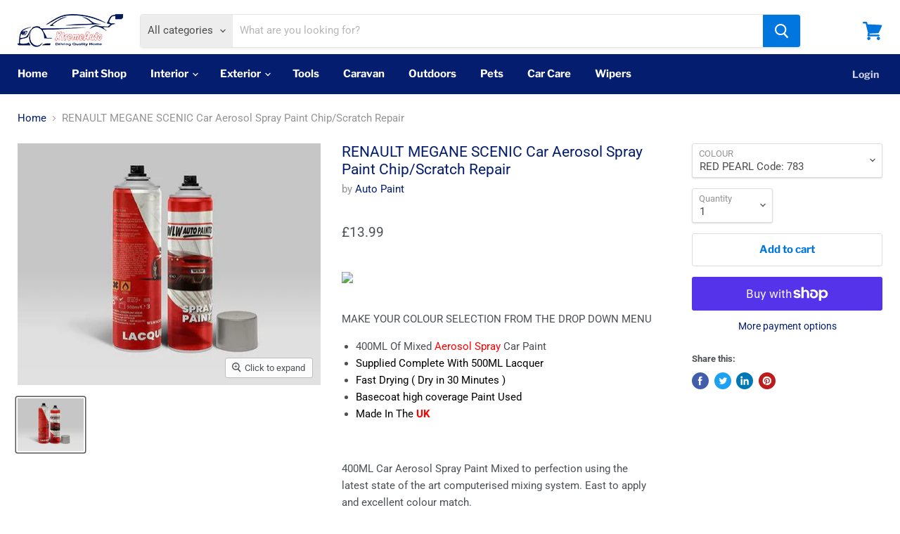

--- FILE ---
content_type: text/html; charset=utf-8
request_url: https://xtremeautoaccessories.co.uk/products/renault-megane-scenic-car-aerosol-spray-paint-chip-scratch-repair
body_size: 52566
content:
<!doctype html>
<html class="no-js no-touch" lang="en">
  <head>
    <meta charset="utf-8">
    <meta http-equiv="x-ua-compatible" content="IE=edge">
    <meta name="trustpilot-one-time-domain-verification-id" content="eeebda20-9c08-43bc-8fa2-0f837141f3cf"/>

    
<meta name="p:domain_verify" content="acdd8833736c9ebf132dc18383cce05e"/>
<title>RENAULT MEGANE SCENIC Car Spray Paint Paint Chip/Scratch Repair — Xtremeautoaccessories</title>

    
      <meta name="description" content="Red,Blue,Green,Silver,Black,Grey,White,Black,metallic,Pearl,Paint,colour,JA0/1,1997,1998,1999,2.0,RXE,4x4,1.4i,1.6i,1.6,E,2.0i,1.9,DT,D,DTI,16V,dCi,1.4,1.5,Hi-Flex,MPV">
    

    
  <link rel="shortcut icon" href="//xtremeautoaccessories.co.uk/cdn/shop/files/Favicon_32x32.jpg?v=1614304550" type="image/png">


    
      <link rel="canonical" href="https://xtremeautoaccessories.co.uk/products/renault-megane-scenic-car-aerosol-spray-paint-chip-scratch-repair" />
    

    <meta name="viewport" content="width=device-width">

    
    















<meta property="og:site_name" content="Xtremeautoaccessories">
<meta property="og:url" content="https://xtremeautoaccessories.co.uk/products/renault-megane-scenic-car-aerosol-spray-paint-chip-scratch-repair">
<meta property="og:title" content="RENAULT MEGANE SCENIC Car Aerosol Spray Paint Chip/Scratch Repair">
<meta property="og:type" content="website">
<meta property="og:description" content="Red,Blue,Green,Silver,Black,Grey,White,Black,metallic,Pearl,Paint,colour,JA0/1,1997,1998,1999,2.0,RXE,4x4,1.4i,1.6i,1.6,E,2.0i,1.9,DT,D,DTI,16V,dCi,1.4,1.5,Hi-Flex,MPV">




    
    
    

    
    
    <meta
      property="og:image"
      content="https://xtremeautoaccessories.co.uk/cdn/shop/products/Mockup_454x363_52ecb6ed-18a3-42db-a4e8-e601a21684f9_1200x959.jpg?v=1594410266"
    />
    <meta
      property="og:image:secure_url"
      content="https://xtremeautoaccessories.co.uk/cdn/shop/products/Mockup_454x363_52ecb6ed-18a3-42db-a4e8-e601a21684f9_1200x959.jpg?v=1594410266"
    />
    <meta property="og:image:width" content="1200" />
    <meta property="og:image:height" content="959" />
    
    
    <meta property="og:image:alt" content="RENAULT MEGANE SCENIC Car Touch Up Paint Chip/Scratch Repair" />
  
















<meta name="twitter:title" content="RENAULT MEGANE SCENIC Car Spray Paint Paint Chip/Scratch Repair">
<meta name="twitter:description" content="Red,Blue,Green,Silver,Black,Grey,White,Black,metallic,Pearl,Paint,colour,JA0/1,1997,1998,1999,2.0,RXE,4x4,1.4i,1.6i,1.6,E,2.0i,1.9,DT,D,DTI,16V,dCi,1.4,1.5,Hi-Flex,MPV">


    
    
    
      
      
      <meta name="twitter:card" content="summary_large_image">
    
    
    <meta
      property="twitter:image"
      content="https://xtremeautoaccessories.co.uk/cdn/shop/products/Mockup_454x363_52ecb6ed-18a3-42db-a4e8-e601a21684f9_1200x600_crop_center.jpg?v=1594410266"
    />
    <meta property="twitter:image:width" content="1200" />
    <meta property="twitter:image:height" content="600" />
    
    
    <meta property="twitter:image:alt" content="RENAULT MEGANE SCENIC Car Touch Up Paint Chip/Scratch Repair" />
  



    <link rel="preload" href="//xtremeautoaccessories.co.uk/cdn/fonts/libre_franklin/librefranklin_n7.6739620624550b8695d0cc23f92ffd46eb51c7a3.woff2" as="font" crossorigin="anonymous">
    <link rel="preload" as="style" href="//xtremeautoaccessories.co.uk/cdn/shop/t/6/assets/theme.scss.css?v=138561840384267662041759259808">

    <script>window.performance && window.performance.mark && window.performance.mark('shopify.content_for_header.start');</script><meta name="google-site-verification" content="T7yaI1jqjYFrSFJoLlfnyiIW6MvQ5sXpvdKYOPFwwSM">
<meta id="shopify-digital-wallet" name="shopify-digital-wallet" content="/10529118/digital_wallets/dialog">
<meta name="shopify-checkout-api-token" content="f5af67866399ddd440734ed39245ef38">
<meta id="in-context-paypal-metadata" data-shop-id="10529118" data-venmo-supported="false" data-environment="production" data-locale="en_US" data-paypal-v4="true" data-currency="GBP">
<link rel="alternate" type="application/json+oembed" href="https://xtremeautoaccessories.co.uk/products/renault-megane-scenic-car-aerosol-spray-paint-chip-scratch-repair.oembed">
<script async="async" src="/checkouts/internal/preloads.js?locale=en-GB"></script>
<link rel="preconnect" href="https://shop.app" crossorigin="anonymous">
<script async="async" src="https://shop.app/checkouts/internal/preloads.js?locale=en-GB&shop_id=10529118" crossorigin="anonymous"></script>
<script id="apple-pay-shop-capabilities" type="application/json">{"shopId":10529118,"countryCode":"GB","currencyCode":"GBP","merchantCapabilities":["supports3DS"],"merchantId":"gid:\/\/shopify\/Shop\/10529118","merchantName":"Xtremeautoaccessories","requiredBillingContactFields":["postalAddress","email"],"requiredShippingContactFields":["postalAddress","email"],"shippingType":"shipping","supportedNetworks":["visa","maestro","masterCard","amex","discover","elo"],"total":{"type":"pending","label":"Xtremeautoaccessories","amount":"1.00"},"shopifyPaymentsEnabled":true,"supportsSubscriptions":true}</script>
<script id="shopify-features" type="application/json">{"accessToken":"f5af67866399ddd440734ed39245ef38","betas":["rich-media-storefront-analytics"],"domain":"xtremeautoaccessories.co.uk","predictiveSearch":true,"shopId":10529118,"locale":"en"}</script>
<script>var Shopify = Shopify || {};
Shopify.shop = "xtremeautoaccessories.myshopify.com";
Shopify.locale = "en";
Shopify.currency = {"active":"GBP","rate":"1.0"};
Shopify.country = "GB";
Shopify.theme = {"name":"Empire","id":81015275563,"schema_name":"Empire","schema_version":"5.3.0","theme_store_id":838,"role":"main"};
Shopify.theme.handle = "null";
Shopify.theme.style = {"id":null,"handle":null};
Shopify.cdnHost = "xtremeautoaccessories.co.uk/cdn";
Shopify.routes = Shopify.routes || {};
Shopify.routes.root = "/";</script>
<script type="module">!function(o){(o.Shopify=o.Shopify||{}).modules=!0}(window);</script>
<script>!function(o){function n(){var o=[];function n(){o.push(Array.prototype.slice.apply(arguments))}return n.q=o,n}var t=o.Shopify=o.Shopify||{};t.loadFeatures=n(),t.autoloadFeatures=n()}(window);</script>
<script>
  window.ShopifyPay = window.ShopifyPay || {};
  window.ShopifyPay.apiHost = "shop.app\/pay";
  window.ShopifyPay.redirectState = null;
</script>
<script id="shop-js-analytics" type="application/json">{"pageType":"product"}</script>
<script defer="defer" async type="module" src="//xtremeautoaccessories.co.uk/cdn/shopifycloud/shop-js/modules/v2/client.init-shop-cart-sync_C5BV16lS.en.esm.js"></script>
<script defer="defer" async type="module" src="//xtremeautoaccessories.co.uk/cdn/shopifycloud/shop-js/modules/v2/chunk.common_CygWptCX.esm.js"></script>
<script type="module">
  await import("//xtremeautoaccessories.co.uk/cdn/shopifycloud/shop-js/modules/v2/client.init-shop-cart-sync_C5BV16lS.en.esm.js");
await import("//xtremeautoaccessories.co.uk/cdn/shopifycloud/shop-js/modules/v2/chunk.common_CygWptCX.esm.js");

  window.Shopify.SignInWithShop?.initShopCartSync?.({"fedCMEnabled":true,"windoidEnabled":true});

</script>
<script>
  window.Shopify = window.Shopify || {};
  if (!window.Shopify.featureAssets) window.Shopify.featureAssets = {};
  window.Shopify.featureAssets['shop-js'] = {"shop-cart-sync":["modules/v2/client.shop-cart-sync_ZFArdW7E.en.esm.js","modules/v2/chunk.common_CygWptCX.esm.js"],"init-fed-cm":["modules/v2/client.init-fed-cm_CmiC4vf6.en.esm.js","modules/v2/chunk.common_CygWptCX.esm.js"],"shop-button":["modules/v2/client.shop-button_tlx5R9nI.en.esm.js","modules/v2/chunk.common_CygWptCX.esm.js"],"shop-cash-offers":["modules/v2/client.shop-cash-offers_DOA2yAJr.en.esm.js","modules/v2/chunk.common_CygWptCX.esm.js","modules/v2/chunk.modal_D71HUcav.esm.js"],"init-windoid":["modules/v2/client.init-windoid_sURxWdc1.en.esm.js","modules/v2/chunk.common_CygWptCX.esm.js"],"shop-toast-manager":["modules/v2/client.shop-toast-manager_ClPi3nE9.en.esm.js","modules/v2/chunk.common_CygWptCX.esm.js"],"init-shop-email-lookup-coordinator":["modules/v2/client.init-shop-email-lookup-coordinator_B8hsDcYM.en.esm.js","modules/v2/chunk.common_CygWptCX.esm.js"],"init-shop-cart-sync":["modules/v2/client.init-shop-cart-sync_C5BV16lS.en.esm.js","modules/v2/chunk.common_CygWptCX.esm.js"],"avatar":["modules/v2/client.avatar_BTnouDA3.en.esm.js"],"pay-button":["modules/v2/client.pay-button_FdsNuTd3.en.esm.js","modules/v2/chunk.common_CygWptCX.esm.js"],"init-customer-accounts":["modules/v2/client.init-customer-accounts_DxDtT_ad.en.esm.js","modules/v2/client.shop-login-button_C5VAVYt1.en.esm.js","modules/v2/chunk.common_CygWptCX.esm.js","modules/v2/chunk.modal_D71HUcav.esm.js"],"init-shop-for-new-customer-accounts":["modules/v2/client.init-shop-for-new-customer-accounts_ChsxoAhi.en.esm.js","modules/v2/client.shop-login-button_C5VAVYt1.en.esm.js","modules/v2/chunk.common_CygWptCX.esm.js","modules/v2/chunk.modal_D71HUcav.esm.js"],"shop-login-button":["modules/v2/client.shop-login-button_C5VAVYt1.en.esm.js","modules/v2/chunk.common_CygWptCX.esm.js","modules/v2/chunk.modal_D71HUcav.esm.js"],"init-customer-accounts-sign-up":["modules/v2/client.init-customer-accounts-sign-up_CPSyQ0Tj.en.esm.js","modules/v2/client.shop-login-button_C5VAVYt1.en.esm.js","modules/v2/chunk.common_CygWptCX.esm.js","modules/v2/chunk.modal_D71HUcav.esm.js"],"shop-follow-button":["modules/v2/client.shop-follow-button_Cva4Ekp9.en.esm.js","modules/v2/chunk.common_CygWptCX.esm.js","modules/v2/chunk.modal_D71HUcav.esm.js"],"checkout-modal":["modules/v2/client.checkout-modal_BPM8l0SH.en.esm.js","modules/v2/chunk.common_CygWptCX.esm.js","modules/v2/chunk.modal_D71HUcav.esm.js"],"lead-capture":["modules/v2/client.lead-capture_Bi8yE_yS.en.esm.js","modules/v2/chunk.common_CygWptCX.esm.js","modules/v2/chunk.modal_D71HUcav.esm.js"],"shop-login":["modules/v2/client.shop-login_D6lNrXab.en.esm.js","modules/v2/chunk.common_CygWptCX.esm.js","modules/v2/chunk.modal_D71HUcav.esm.js"],"payment-terms":["modules/v2/client.payment-terms_CZxnsJam.en.esm.js","modules/v2/chunk.common_CygWptCX.esm.js","modules/v2/chunk.modal_D71HUcav.esm.js"]};
</script>
<script>(function() {
  var isLoaded = false;
  function asyncLoad() {
    if (isLoaded) return;
    isLoaded = true;
    var urls = ["https:\/\/sdk.qikify.com\/tmenu\/async.js?shop=xtremeautoaccessories.myshopify.com"];
    for (var i = 0; i < urls.length; i++) {
      var s = document.createElement('script');
      s.type = 'text/javascript';
      s.async = true;
      s.src = urls[i];
      var x = document.getElementsByTagName('script')[0];
      x.parentNode.insertBefore(s, x);
    }
  };
  if(window.attachEvent) {
    window.attachEvent('onload', asyncLoad);
  } else {
    window.addEventListener('load', asyncLoad, false);
  }
})();</script>
<script id="__st">var __st={"a":10529118,"offset":0,"reqid":"29711ad7-94b2-4452-8d50-1399f4a0322e-1768728816","pageurl":"xtremeautoaccessories.co.uk\/products\/renault-megane-scenic-car-aerosol-spray-paint-chip-scratch-repair","u":"8c33806ceeed","p":"product","rtyp":"product","rid":376848220201};</script>
<script>window.ShopifyPaypalV4VisibilityTracking = true;</script>
<script id="captcha-bootstrap">!function(){'use strict';const t='contact',e='account',n='new_comment',o=[[t,t],['blogs',n],['comments',n],[t,'customer']],c=[[e,'customer_login'],[e,'guest_login'],[e,'recover_customer_password'],[e,'create_customer']],r=t=>t.map((([t,e])=>`form[action*='/${t}']:not([data-nocaptcha='true']) input[name='form_type'][value='${e}']`)).join(','),a=t=>()=>t?[...document.querySelectorAll(t)].map((t=>t.form)):[];function s(){const t=[...o],e=r(t);return a(e)}const i='password',u='form_key',d=['recaptcha-v3-token','g-recaptcha-response','h-captcha-response',i],f=()=>{try{return window.sessionStorage}catch{return}},m='__shopify_v',_=t=>t.elements[u];function p(t,e,n=!1){try{const o=window.sessionStorage,c=JSON.parse(o.getItem(e)),{data:r}=function(t){const{data:e,action:n}=t;return t[m]||n?{data:e,action:n}:{data:t,action:n}}(c);for(const[e,n]of Object.entries(r))t.elements[e]&&(t.elements[e].value=n);n&&o.removeItem(e)}catch(o){console.error('form repopulation failed',{error:o})}}const l='form_type',E='cptcha';function T(t){t.dataset[E]=!0}const w=window,h=w.document,L='Shopify',v='ce_forms',y='captcha';let A=!1;((t,e)=>{const n=(g='f06e6c50-85a8-45c8-87d0-21a2b65856fe',I='https://cdn.shopify.com/shopifycloud/storefront-forms-hcaptcha/ce_storefront_forms_captcha_hcaptcha.v1.5.2.iife.js',D={infoText:'Protected by hCaptcha',privacyText:'Privacy',termsText:'Terms'},(t,e,n)=>{const o=w[L][v],c=o.bindForm;if(c)return c(t,g,e,D).then(n);var r;o.q.push([[t,g,e,D],n]),r=I,A||(h.body.append(Object.assign(h.createElement('script'),{id:'captcha-provider',async:!0,src:r})),A=!0)});var g,I,D;w[L]=w[L]||{},w[L][v]=w[L][v]||{},w[L][v].q=[],w[L][y]=w[L][y]||{},w[L][y].protect=function(t,e){n(t,void 0,e),T(t)},Object.freeze(w[L][y]),function(t,e,n,w,h,L){const[v,y,A,g]=function(t,e,n){const i=e?o:[],u=t?c:[],d=[...i,...u],f=r(d),m=r(i),_=r(d.filter((([t,e])=>n.includes(e))));return[a(f),a(m),a(_),s()]}(w,h,L),I=t=>{const e=t.target;return e instanceof HTMLFormElement?e:e&&e.form},D=t=>v().includes(t);t.addEventListener('submit',(t=>{const e=I(t);if(!e)return;const n=D(e)&&!e.dataset.hcaptchaBound&&!e.dataset.recaptchaBound,o=_(e),c=g().includes(e)&&(!o||!o.value);(n||c)&&t.preventDefault(),c&&!n&&(function(t){try{if(!f())return;!function(t){const e=f();if(!e)return;const n=_(t);if(!n)return;const o=n.value;o&&e.removeItem(o)}(t);const e=Array.from(Array(32),(()=>Math.random().toString(36)[2])).join('');!function(t,e){_(t)||t.append(Object.assign(document.createElement('input'),{type:'hidden',name:u})),t.elements[u].value=e}(t,e),function(t,e){const n=f();if(!n)return;const o=[...t.querySelectorAll(`input[type='${i}']`)].map((({name:t})=>t)),c=[...d,...o],r={};for(const[a,s]of new FormData(t).entries())c.includes(a)||(r[a]=s);n.setItem(e,JSON.stringify({[m]:1,action:t.action,data:r}))}(t,e)}catch(e){console.error('failed to persist form',e)}}(e),e.submit())}));const S=(t,e)=>{t&&!t.dataset[E]&&(n(t,e.some((e=>e===t))),T(t))};for(const o of['focusin','change'])t.addEventListener(o,(t=>{const e=I(t);D(e)&&S(e,y())}));const B=e.get('form_key'),M=e.get(l),P=B&&M;t.addEventListener('DOMContentLoaded',(()=>{const t=y();if(P)for(const e of t)e.elements[l].value===M&&p(e,B);[...new Set([...A(),...v().filter((t=>'true'===t.dataset.shopifyCaptcha))])].forEach((e=>S(e,t)))}))}(h,new URLSearchParams(w.location.search),n,t,e,['guest_login'])})(!0,!0)}();</script>
<script integrity="sha256-4kQ18oKyAcykRKYeNunJcIwy7WH5gtpwJnB7kiuLZ1E=" data-source-attribution="shopify.loadfeatures" defer="defer" src="//xtremeautoaccessories.co.uk/cdn/shopifycloud/storefront/assets/storefront/load_feature-a0a9edcb.js" crossorigin="anonymous"></script>
<script crossorigin="anonymous" defer="defer" src="//xtremeautoaccessories.co.uk/cdn/shopifycloud/storefront/assets/shopify_pay/storefront-65b4c6d7.js?v=20250812"></script>
<script data-source-attribution="shopify.dynamic_checkout.dynamic.init">var Shopify=Shopify||{};Shopify.PaymentButton=Shopify.PaymentButton||{isStorefrontPortableWallets:!0,init:function(){window.Shopify.PaymentButton.init=function(){};var t=document.createElement("script");t.src="https://xtremeautoaccessories.co.uk/cdn/shopifycloud/portable-wallets/latest/portable-wallets.en.js",t.type="module",document.head.appendChild(t)}};
</script>
<script data-source-attribution="shopify.dynamic_checkout.buyer_consent">
  function portableWalletsHideBuyerConsent(e){var t=document.getElementById("shopify-buyer-consent"),n=document.getElementById("shopify-subscription-policy-button");t&&n&&(t.classList.add("hidden"),t.setAttribute("aria-hidden","true"),n.removeEventListener("click",e))}function portableWalletsShowBuyerConsent(e){var t=document.getElementById("shopify-buyer-consent"),n=document.getElementById("shopify-subscription-policy-button");t&&n&&(t.classList.remove("hidden"),t.removeAttribute("aria-hidden"),n.addEventListener("click",e))}window.Shopify?.PaymentButton&&(window.Shopify.PaymentButton.hideBuyerConsent=portableWalletsHideBuyerConsent,window.Shopify.PaymentButton.showBuyerConsent=portableWalletsShowBuyerConsent);
</script>
<script>
  function portableWalletsCleanup(e){e&&e.src&&console.error("Failed to load portable wallets script "+e.src);var t=document.querySelectorAll("shopify-accelerated-checkout .shopify-payment-button__skeleton, shopify-accelerated-checkout-cart .wallet-cart-button__skeleton"),e=document.getElementById("shopify-buyer-consent");for(let e=0;e<t.length;e++)t[e].remove();e&&e.remove()}function portableWalletsNotLoadedAsModule(e){e instanceof ErrorEvent&&"string"==typeof e.message&&e.message.includes("import.meta")&&"string"==typeof e.filename&&e.filename.includes("portable-wallets")&&(window.removeEventListener("error",portableWalletsNotLoadedAsModule),window.Shopify.PaymentButton.failedToLoad=e,"loading"===document.readyState?document.addEventListener("DOMContentLoaded",window.Shopify.PaymentButton.init):window.Shopify.PaymentButton.init())}window.addEventListener("error",portableWalletsNotLoadedAsModule);
</script>

<script type="module" src="https://xtremeautoaccessories.co.uk/cdn/shopifycloud/portable-wallets/latest/portable-wallets.en.js" onError="portableWalletsCleanup(this)" crossorigin="anonymous"></script>
<script nomodule>
  document.addEventListener("DOMContentLoaded", portableWalletsCleanup);
</script>

<link id="shopify-accelerated-checkout-styles" rel="stylesheet" media="screen" href="https://xtremeautoaccessories.co.uk/cdn/shopifycloud/portable-wallets/latest/accelerated-checkout-backwards-compat.css" crossorigin="anonymous">
<style id="shopify-accelerated-checkout-cart">
        #shopify-buyer-consent {
  margin-top: 1em;
  display: inline-block;
  width: 100%;
}

#shopify-buyer-consent.hidden {
  display: none;
}

#shopify-subscription-policy-button {
  background: none;
  border: none;
  padding: 0;
  text-decoration: underline;
  font-size: inherit;
  cursor: pointer;
}

#shopify-subscription-policy-button::before {
  box-shadow: none;
}

      </style>

<script>window.performance && window.performance.mark && window.performance.mark('shopify.content_for_header.end');</script>

    <link href="//xtremeautoaccessories.co.uk/cdn/shop/t/6/assets/theme.scss.css?v=138561840384267662041759259808" rel="stylesheet" type="text/css" media="all" />
    <link href="//xtremeautoaccessories.co.uk/cdn/shop/t/6/assets/ripple.css?v=89494619418437521891591089519" rel="stylesheet" type="text/css" media="all" />
    <link rel="stylesheet" href="https://cdn.shopify.com/shopifycloud/shopify-plyr/v1.0/shopify-plyr.css">

    
    
    <link href="//xtremeautoaccessories.co.uk/cdn/shop/t/6/assets/custom-filter.css?v=48571416162797493351599136296" rel="stylesheet" type="text/css" media="all" />

    

    
    <meta name="google-site-verification" content="T7yaI1jqjYFrSFJoLlfnyiIW6MvQ5sXpvdKYOPFwwSM" />
  


<script type="text/javascript" src="https://sdk.qikify.com/tmenu/app-v5.js" defer="defer"></script>
<script id="qikify-smartmenu-status">1</script>
<script id="qikify-smartmenu-data" type="application/json">{"menu_selector":"navigator","theme_selector":"all","transition":"fade","trigger":"hover","show_indicator":true,"show_mobile_indicator":true,"submenu_fullwidth":true,"menu_height":"50","alignment":"start","root_padding":"11","megamenu":[{"id":"tmenu-menu-582134","setting":{"item_layout":"text","submenu_type":"mega","submenu_mega_position":"fullwidth","title":"Paint Shop","url":{"type":{"id":"link","icon":["fas","external-link-square-alt"],"name":"Custom Link"},"link":"#shopify-section-1591955962752"},"hidden_desktop":true,"hidden_mobile":true},"menus":[],"hide_submenu":true},{"id":"tmenu-menu-914059","setting":{"item_layout":"text","submenu_type":"mega","submenu_mega_position":"fullwidth","title":"Paint Shop","url":{"type":{"id":"link","icon":["fas","external-link-square-alt"],"name":"Custom Link"},"link":"https:\/\/xtremeautoaccessories.co.uk\/pages\/car-paint"},"disable_link":false,"hidden_desktop":false,"hidden_mobile":false},"menus":[{"id":"tmenu-menu-687869","setting":{"item_layout":"text","title":"Touch Up Paint A-H","item_display":false,"column_width":"automatic","hidden_desktop":false,"disable_link":true,"hidden_mobile":false},"menus":[{"id":"tmenu-menu-520105","setting":{"item_layout":"text","title":"Alfa Romeo Touch up Paint","url":{"type":{"id":"link","icon":["fas","external-link-square-alt"],"name":"Custom Link"},"link":"https:\/\/xtremeautoaccessories.co.uk\/collections\/all\/alfa-romeo"}},"menus":[]},{"id":"tmenu-menu-189827","setting":{"item_layout":"text","title":"Audi Touch up Paint","url":{"type":{"id":"link","icon":["fas","external-link-square-alt"],"name":"Custom Link"},"collection":null,"link":"https:\/\/xtremeautoaccessories.co.uk\/collections\/audi-touch-up-paint"}},"menus":[]},{"id":"tmenu-menu-396934","setting":{"item_layout":"text","title":"BMW Touch up Paint","url":{"type":{"id":"link","icon":["fas","external-link-square-alt"],"name":"Custom Link"},"link":"https:\/\/xtremeautoaccessories.co.uk\/collections\/bmw-touch-up-paint"}},"menus":[]},{"id":"tmenu-menu-854693","setting":{"item_layout":"text","title":"Citroen Touch up Paint","url":{"type":{"id":"link","icon":["fas","external-link-square-alt"],"name":"Custom Link"},"link":"https:\/\/xtremeautoaccessories.co.uk\/collections\/car-touch-up-paint\/citroen"}},"menus":[]},{"id":"tmenu-menu-261446","setting":{"item_layout":"text","title":"Dacia Touch up Paint","url":{"type":{"id":"link","icon":["fas","external-link-square-alt"],"name":"Custom Link"},"link":"https:\/\/xtremeautoaccessories.co.uk\/collections\/car-touch-up-paint\/dacia"}},"menus":[]},{"id":"tmenu-menu-267787","setting":{"item_layout":"text","title":"Ferrari Touch up Paint"},"menus":[]},{"id":"tmenu-menu-373419","setting":{"item_layout":"text","title":"Fiat Touch up Paint","url":{"type":{"id":"link","icon":["fas","external-link-square-alt"],"name":"Custom Link"},"link":"https:\/\/xtremeautoaccessories.co.uk\/collections\/car-touch-up-paint\/fiat"}},"menus":[]},{"id":"tmenu-menu-372671","setting":{"item_layout":"text","title":"Ford Touch up Paint","url":{"type":{"id":"link","icon":["fas","external-link-square-alt"],"name":"Custom Link"},"link":"https:\/\/xtremeautoaccessories.co.uk\/collections\/ford-touch-up-paint"}},"menus":[]},{"id":"tmenu-menu-748766","setting":{"item_layout":"text","title":"Honda Touch up Paint","url":{"type":{"id":"link","icon":["fas","external-link-square-alt"],"name":"Custom Link"},"link":"https:\/\/xtremeautoaccessories.co.uk\/collections\/car-touch-up-paint\/honda"}},"menus":[]}]},{"id":"tmenu-menu-599206","setting":{"item_layout":"text","title":"Touch Up Paint H-M","item_display":false,"column_width":"automatic","disable_link":true},"menus":[{"id":"tmenu-menu-610887","setting":{"item_layout":"text","title":"Hyundai Touch up Paint","url":{"type":{"id":"link","icon":["fas","external-link-square-alt"],"name":"Custom Link"},"link":"https:\/\/xtremeautoaccessories.co.uk\/collections\/car-touch-up-paint\/hyundai"}},"menus":[]},{"id":"tmenu-menu-857937","setting":{"item_layout":"text","title":"Jaquar Touch up Paint","url":{"type":{"id":"link","icon":["fas","external-link-square-alt"],"name":"Custom Link"},"link":"https:\/\/xtremeautoaccessories.co.uk\/collections\/car-touch-up-paint\/jaguar"}},"menus":[]},{"id":"tmenu-menu-115126","setting":{"item_layout":"text","title":"Kia Touch up Paint","url":{"type":{"id":"link","icon":["fas","external-link-square-alt"],"name":"Custom Link"},"link":"https:\/\/xtremeautoaccessories.co.uk\/collections\/car-touch-up-paint\/kia"}},"menus":[]},{"id":"tmenu-menu-848815","setting":{"item_layout":"text","title":"Lamborghini Touch up Paint","url":{"type":{"id":"link","icon":["fas","external-link-square-alt"],"name":"Custom Link"},"link":"https:\/\/xtremeautoaccessories.co.uk\/collections\/lamborghini-touch-up-paint"}},"menus":[]},{"id":"tmenu-menu-544542","setting":{"item_layout":"text","title":"Land Rover Touch up Paint","url":{"type":{"id":"link","icon":["fas","external-link-square-alt"],"name":"Custom Link"},"link":"https:\/\/xtremeautoaccessories.co.uk\/collections\/all\/range-rover"}},"menus":[]},{"id":"tmenu-menu-713987","setting":{"item_layout":"text","title":"Lexus Touch up Paint","url":{"type":{"id":"link","icon":["fas","external-link-square-alt"],"name":"Custom Link"},"link":"https:\/\/xtremeautoaccessories.co.uk\/collections\/lexus-touch-up-paint"}},"menus":[]},{"id":"tmenu-menu-217102","setting":{"item_layout":"text","title":"Lotus Touch up Paint"},"menus":[]},{"id":"tmenu-menu-593561","setting":{"item_layout":"text","title":"Maserati Touch up Paint"},"menus":[]},{"id":"tmenu-menu-867669","setting":{"item_layout":"text","title":"Mazda Touch up Paint","url":{"type":{"id":"link","icon":["fas","external-link-square-alt"],"name":"Custom Link"},"link":"https:\/\/xtremeautoaccessories.co.uk\/collections\/car-touch-up-paint\/mazda"}},"menus":[]}]},{"id":"tmenu-menu-496811","setting":{"item_layout":"text","title":"Touch Up Paint M-S","item_display":false,"column_width":"automatic","disable_link":true},"menus":[{"id":"tmenu-menu-710841","setting":{"item_layout":"text","title":"Mercedes Touch up Paint","url":{"type":{"id":"link","icon":["fas","external-link-square-alt"],"name":"Custom Link"},"link":"https:\/\/xtremeautoaccessories.co.uk\/collections\/car-touch-up-paint\/mercedes"}},"menus":[]},{"id":"tmenu-menu-274854","setting":{"item_layout":"text","title":"MG Touch up Paint","url":{"type":{"id":"link","icon":["fas","external-link-square-alt"],"name":"Custom Link"},"link":"https:\/\/xtremeautoaccessories.co.uk\/collections\/all\/mg"}},"menus":[]},{"id":"tmenu-menu-117454","setting":{"item_layout":"text","title":"Mini Touch up Paint","url":{"type":{"id":"link","icon":["fas","external-link-square-alt"],"name":"Custom Link"},"link":"https:\/\/xtremeautoaccessories.co.uk\/collections\/car-touch-up-paint\/mini"}},"menus":[]},{"id":"tmenu-menu-839358","setting":{"item_layout":"text","title":"Nissan Touch up Paint","url":{"type":{"id":"link","icon":["fas","external-link-square-alt"],"name":"Custom Link"},"link":"https:\/\/xtremeautoaccessories.co.uk\/collections\/nissan-touch-up-paint"}},"menus":[]},{"id":"tmenu-menu-804848","setting":{"item_layout":"text","title":"Peugeot Touch up Paint","url":{"type":{"id":"link","icon":["fas","external-link-square-alt"],"name":"Custom Link"},"link":"https:\/\/xtremeautoaccessories.co.uk\/collections\/car-touch-up-paint\/peugeot"}},"menus":[]},{"id":"tmenu-menu-833983","setting":{"item_layout":"text","title":"Porsche Touch up Paint","url":{"type":{"id":"link","icon":["fas","external-link-square-alt"],"name":"Custom Link"},"link":"https:\/\/xtremeautoaccessories.co.uk\/collections\/porsche-paint"}},"menus":[]},{"id":"tmenu-menu-386972","setting":{"item_layout":"text","title":"Renault Touch up Paint","url":{"type":{"id":"link","icon":["fas","external-link-square-alt"],"name":"Custom Link"},"link":"https:\/\/xtremeautoaccessories.co.uk\/collections\/car-touch-up-paint\/renault"}},"menus":[]},{"id":"tmenu-menu-725215","setting":{"item_layout":"text","title":"Saab Touch up Paint","url":{"type":{"id":"link","icon":["fas","external-link-square-alt"],"name":"Custom Link"},"link":"https:\/\/xtremeautoaccessories.co.uk\/collections\/all\/Saab"}},"menus":[]},{"id":"tmenu-menu-552650","setting":{"item_layout":"text","title":"Seat Touch up Paint","url":{"type":{"id":"link","icon":["fas","external-link-square-alt"],"name":"Custom Link"},"link":"https:\/\/xtremeautoaccessories.co.uk\/collections\/car-touch-up-paint\/seat"}},"menus":[]}]},{"id":"tmenu-menu-196152","setting":{"item_layout":"text","title":"Touch Up Paint S-V","item_display":false,"column_width":"automatic","disable_link":true},"menus":[{"id":"tmenu-menu-279112","setting":{"item_layout":"text","title":"Skoda Touch up Paint","url":{"type":{"id":"link","icon":["fas","external-link-square-alt"],"name":"Custom Link"},"link":"https:\/\/xtremeautoaccessories.co.uk\/collections\/skoda-touch-up-paint\/"}},"menus":[]},{"id":"tmenu-menu-196245","setting":{"item_layout":"text","title":"Smart Touch up Paint","url":{"type":{"id":"link","icon":["fas","external-link-square-alt"],"name":"Custom Link"},"link":"https:\/\/xtremeautoaccessories.co.uk\/collections\/car-touch-up-paint\/smart"}},"menus":[]},{"id":"tmenu-menu-542780","setting":{"item_layout":"text","title":"Subaru Touch up Paint","url":{"type":{"id":"link","icon":["fas","external-link-square-alt"],"name":"Custom Link"},"link":"https:\/\/xtremeautoaccessories.co.uk\/collections\/car-touch-up-paint\/subaru"}},"menus":[]},{"id":"tmenu-menu-588536","setting":{"item_layout":"text","title":"Suzuki Touch up Paint","url":{"type":{"id":"link","icon":["fas","external-link-square-alt"],"name":"Custom Link"},"link":"https:\/\/xtremeautoaccessories.co.uk\/collections\/car-touch-up-paint\/Suzuki"}},"menus":[]},{"id":"tmenu-menu-370798","setting":{"item_layout":"text","title":"Tesla Touch up Paint","column_width":"automatic","url":{"type":{"id":"link","icon":["fas","external-link-square-alt"],"name":"Custom Link"},"link":"https:\/\/xtremeautoaccessories.co.uk\/collections\/tesla-touch-up-paint"}},"menus":[]},{"id":"tmenu-menu-687717","setting":{"item_layout":"text","title":"Toyota Touch up Paint","url":{"type":{"id":"link","icon":["fas","external-link-square-alt"],"name":"Custom Link"},"link":"https:\/\/xtremeautoaccessories.co.uk\/collections\/car-touch-up-paint\/toyota"}},"menus":[]},{"id":"tmenu-menu-636991","setting":{"item_layout":"text","title":"Vauxhall Touch up Paint","url":{"type":{"id":"link","icon":["fas","external-link-square-alt"],"name":"Custom Link"},"link":"https:\/\/xtremeautoaccessories.co.uk\/collections\/car-touch-up-paint\/vauxhall"}},"menus":[]},{"id":"tmenu-menu-117810","setting":{"item_layout":"text","title":"Volvo Touch up Paint","url":{"type":{"id":"link","icon":["fas","external-link-square-alt"],"name":"Custom Link"},"link":"https:\/\/xtremeautoaccessories.co.uk\/collections\/car-touch-up-paint\/volvo"}},"menus":[]},{"id":"tmenu-menu-308780","setting":{"item_layout":"text","title":"VW Touch up Paint","url":{"type":{"id":"link","icon":["fas","external-link-square-alt"],"name":"Custom Link"},"link":"https:\/\/xtremeautoaccessories.co.uk\/collections\/volkswagen-touch-up-paint"}},"menus":[]}]}],"hide_submenu":true},{"id":"tmenu-menu-492397","setting":{"item_layout":"text","submenu_type":"mega","submenu_mega_position":"fullwidth","title":"Interior","url":{"type":{"id":"collection","icon":["fas","columns"],"name":"Collection"},"collection":{"id":122268549,"handle":"interiors","title":"INTERIOR","image":{"created_at":"2015-11-07T15:43:20+00:00","alt":"INTERIOR - Xtremeautoaccessories","width":572,"height":500,"src":"https:\/\/cdn.shopify.com\/s\/files\/1\/1052\/9118\/collections\/carbon.jpg?v=1593172257"}}},"hidden_mobile":false},"menus":[{"id":"tmenu-menu-886640","setting":{"item_layout":"text","title":"Car Interior ","item_display":false,"column_width":"3","hidden_mobile":false,"disable_link":true},"menus":[{"id":"tmenu-menu-100227","setting":{"item_layout":"text","title":"Air Fresheners","url":{"type":{"id":"link","icon":["fas","external-link-square-alt"],"name":"Custom Link"},"collection":{"id":160400605227,"handle":"tables-chairs","title":"Tables & Chairs","image":null},"link":"https:\/\/xtremeautoaccessories.co.uk\/collections\/interiors\/select_-air-fresheners"}},"menus":[]},{"id":"tmenu-menu-549439","setting":{"item_layout":"text","title":"Armrest","url":{"type":{"id":"collection","icon":["fas","columns"],"name":"Collection"},"collection":{"id":160881934379,"handle":"armrest","title":"Armrest","image":null}}},"menus":[]},{"id":"tmenu-menu-481367","setting":{"item_layout":"text","title":"Mats","url":{"type":{"id":"link","icon":["fas","external-link-square-alt"],"name":"Custom Link"},"link":"https:\/\/xtremeautoaccessories.co.uk\/collections\/car-mats"}},"menus":[]},{"id":"tmenu-menu-532242","setting":{"item_layout":"text","title":"Phone Accessories ","url":{"type":{"id":"link","icon":["fas","external-link-square-alt"],"name":"Custom Link"},"link":"https:\/\/xtremeautoaccessories.co.uk\/collections\/all\/select_-phone-accessories"}},"menus":[]},{"id":"tmenu-menu-435626","setting":{"item_layout":"text","title":"Seat Covers","url":{"type":{"id":"collection","icon":["fas","columns"],"name":"Collection"},"collection":{"id":33234911255,"handle":"seat-covers","title":"Seat Covers","image":{"created_at":"2018-07-23T16:17:45+01:00","alt":"Seat Covers - Xtremeautoaccessories","width":1352,"height":1132,"src":"https:\/\/cdn.shopify.com\/s\/files\/1\/1052\/9118\/collections\/Carnaby_Black_Set_Covers.jpg?v=1593172266"}}}},"menus":[]},{"id":"tmenu-menu-228851","setting":{"item_layout":"text","title":"Security","url":{"type":{"id":"link","icon":["fas","external-link-square-alt"],"name":"Custom Link"},"collection":{"id":123521669,"handle":"garage-workshop-tools","title":"Garage Tools","image":{"created_at":"2015-11-09T17:08:39+00:00","alt":"Garage Tools - Xtremeautoaccessories","width":494,"height":498,"src":"https:\/\/cdn.shopify.com\/s\/files\/1\/1052\/9118\/collections\/jac5.jpg?v=1593172251"}},"link":"\/collections\/garage-workshop-tools\/select_-security"}},"menus":[]},{"id":"tmenu-menu-827455","setting":{"item_layout":"text","title":"Steering Wheel Covers","url":{"type":{"id":"link","icon":["fas","external-link-square-alt"],"name":"Custom Link"},"collection":{"id":160399097899,"handle":"mats","title":"Steering Wheel Covers","image":null},"link":"https:\/\/xtremeautoaccessories.co.uk\/collections\/interiors\/select_-steering-wheel-covers"}},"menus":[]}]},{"id":"tmenu-menu-236339","setting":{"item_layout":"product","title":"Submenu item","product":{"id":"4486564151339","handle":"california-scents-car-van-scents-air-fresheners-x12-assorted-pack-in-display-box","title":"California Scents Car Van Scents Air Fresheners X12 Assorted Pack In Display Box","image":{"src":"https:\/\/cdn.shopify.com\/s\/files\/1\/1052\/9118\/products\/Car-scents.jpg?v=1596102428"},"price":"24.26"},"column_width":3,"item_content_alignment":"left","collection":{"id":93760159811,"handle":"sexy-collection","title":"Spring Collection","image":{"created_at":"2018-11-19T21:50:14-12:00","alt":null,"width":600,"height":600,"src":"https:\/\/cdn.shopify.com\/s\/files\/1\/0074\/1172\/8451\/collections\/5665.jpg?v=1564139965"}},"collection_image_position":"above","hidden_mobile":true},"menus":[]},{"id":"tmenu-menu-127839","setting":{"item_layout":"product","title":"brooke","item_display":false,"product":{"id":"2878103493","handle":"brookstone-baseball-bat-car-steering-wheel-security-lock-device","title":"Brookstone Baseball Bat Car Steering Wheel Security Lock Device","image":{"src":"https:\/\/cdn.shopify.com\/s\/files\/1\/1052\/9118\/products\/security.jpg?v=1596108429"},"price":"9.99"},"item_content_alignment":"left","collection":{"id":93760028739,"handle":"for-girls","title":"Summer Collection","image":{"created_at":"2018-11-19T21:48:49-12:00","alt":null,"width":269,"height":269,"src":"https:\/\/cdn.shopify.com\/s\/files\/1\/0074\/1172\/8451\/collections\/joao-silas-757269-unsplash.jpg?v=1564140008"}},"collection_image_position":"above","hidden_mobile":true},"menus":[]},{"id":"tmenu-menu-911166","setting":{"item_layout":"product","title":"Image item","column_width":3,"submenu_background":{"background_image":""},"image":"https:\/\/qikify-cdn.nyc3.digitaloceanspaces.com\/common\/smartmenu\/default-image.png","image_position":"notext","product":{"id":"2839710405","handle":"xtremeauto-bloomsbury-black-leather-look-8-piece-car-seat-covers","title":"XtremeAuto\u00ae Bloomsbury Black Leather Look 8 Piece Car Seat Covers","image":{"src":"https:\/\/cdn.shopify.com\/s\/files\/1\/1052\/9118\/products\/Seatcover.jpg?v=1596108629"},"price":"25.99"},"item_content_alignment":"left","collection":{"id":97276919875,"handle":"winter-collection","title":"Winter Collection","image":{"created_at":"2019-01-10T00:08:57-12:00","alt":null,"width":360,"height":360,"src":"https:\/\/cdn.shopify.com\/s\/files\/1\/0074\/1172\/8451\/collections\/post1_1024x1024_a362ef12-8223-4488-b94c-f750cf5d2c01.jpg?v=1564139992"}},"collection_image_position":"above","hidden_mobile":true},"menus":[]}],"hide_submenu":true},{"id":"tmenu-menu-669291","setting":{"item_layout":"text","submenu_type":"mega","submenu_mega_position":"fullwidth","title":"Exterior","url":{"type":{"id":"collection","icon":["fas","columns"],"name":"Collection"},"collection":{"id":122754181,"handle":"car-exterior-parts","title":"car exterior parts","image":{"created_at":"2015-11-08T16:23:36+00:00","alt":"Car Exterior Parts","width":1300,"height":844,"src":"https:\/\/cdn.shopify.com\/s\/files\/1\/1052\/9118\/collections\/cnh.jpg?v=1594728070"}}}},"menus":[{"id":"tmenu-menu-486017","setting":{"item_layout":"text","title":"Car Exterior Accessories","item_display":true,"column_width":"3","disable_link":true},"menus":[{"id":"tmenu-menu-105114","setting":{"item_layout":"text","title":"Aerials","url":{"type":{"id":"link","icon":["fas","external-link-square-alt"],"name":"Custom Link"},"link":"\/collections\/aerials"}},"menus":[]},{"id":"tmenu-menu-584684","setting":{"item_layout":"text","title":"Bulb Kit","url":{"type":{"id":"collection","icon":["fas","columns"],"name":"Collection"},"link":"\/collections\/aerials","collection":{"id":160399851563,"handle":"bulb-kits","title":"Bulb Kits","image":null}}},"menus":[]},{"id":"tmenu-menu-569079","setting":{"item_layout":"text","title":"Car Covers","url":{"type":{"id":"link","icon":["fas","external-link-square-alt"],"name":"Custom Link"},"link":"\/collections\/car-covers"}},"menus":[]},{"id":"tmenu-menu-726262","setting":{"item_layout":"text","title":"Mudflaps","url":{"type":{"id":"link","icon":["fas","external-link-square-alt"],"name":"Custom Link"},"link":"\/collections\/mud-flaps"}},"menus":[]},{"id":"tmenu-menu-102114","setting":{"item_layout":"text","title":"Roof Rack","url":{"type":{"id":"link","icon":["fas","external-link-square-alt"],"name":"Custom Link"},"link":"\/collections\/roof-rack"}},"menus":[]},{"id":"tmenu-menu-195052","setting":{"item_layout":"text","title":"Sun Shade","url":{"type":{"id":"link","icon":["fas","external-link-square-alt"],"name":"Custom Link"},"link":"\/collections\/sun-shade"}},"menus":[]},{"id":"tmenu-menu-817303","setting":{"item_layout":"text","title":"Wipers","url":{"type":{"id":"link","icon":["fas","external-link-square-alt"],"name":"Custom Link"},"link":"\/collections\/replacement-windscreen-wipers"}},"menus":[]},{"id":"tmenu-menu-663582","setting":{"item_layout":"text","title":"Wheel Bolts & Nuts","url":{"type":{"id":"link","icon":["fas","external-link-square-alt"],"name":"Custom Link"},"link":"\/collections\/car-exterior-parts\/select_-locking-wheel-nuts"}},"menus":[]}]},{"id":"tmenu-menu-804631","setting":{"item_layout":"product","title":"Image item","column_width":3,"submenu_background":{"background_image":""},"image":"https:\/\/qikify-cdn.nyc3.digitaloceanspaces.com\/common\/smartmenu\/default-image.png","image_position":"notext","product":{"id":"4493329039403","handle":"soft-plush-prestige-green-indoor-car-cover-extra-large-516-x-139-x-120cm-bag","title":"Soft Plush Prestige Green Indoor Car Cover - Extra Large 516 X 139 X 120Cm + Bag","image":{"src":"https:\/\/cdn.shopify.com\/s\/files\/1\/1052\/9118\/products\/carcover.jpg?v=1596108834"},"price":"38.99"},"item_content_alignment":"left","hidden_mobile":true},"menus":[]},{"id":"tmenu-menu-249464","setting":{"item_layout":"product","title":"Submenu item","product":{"id":"359883538473","handle":"alfa-romeo-166-1998-2007-locking-wheel-nuts-bolts","title":"Alfa Romeo 166 [1998-2007] Locking Wheel Nuts \/ Bolts","image":{"src":"https:\/\/cdn.shopify.com\/s\/files\/1\/1052\/9118\/products\/Nuts.jpg?v=1596109094"},"price":"6.99"},"column_width":3,"item_content_alignment":"left","hidden_mobile":true},"menus":[]},{"id":"tmenu-menu-333051","setting":{"item_layout":"product","title":"Menu item","item_display":true,"product":{"id":"361366749225","handle":"vauxhall-astra-g-mk4-hatchback-1998-2004-bosch-super-replacement-front-screen-windscreen-wiper-blades-wurth-screen-wash","title":"Vauxhall Astra G Mk4 Hatchback 1998-2004 Bosch Super+ Replacement Front Screen Windscreen Wiper Blades + Wurth Screen Wash","image":{"src":"https:\/\/cdn.shopify.com\/s\/files\/1\/1052\/9118\/products\/Wipers.jpg?v=1596109257"},"price":"14.53"},"item_content_alignment":"left","hidden_mobile":true},"menus":[]}],"hide_submenu":true},{"id":"tmenu-menu-359893","setting":{"item_layout":"text","submenu_type":"mega","submenu_mega_position":"fullwidth","title":"Caravan Accessories","url":{"type":{"id":"link","icon":["fas","external-link-square-alt"],"name":"Custom Link"},"link":"https:\/\/xtremeautoaccessories.co.uk\/collections\/camping\/"},"hidden_mobile":false,"disable_link":false},"menus":[{"id":"tmenu-menu-897376","setting":{"item_layout":"text","title":"Caravan Accessories","item_display":true,"column_width":"3","disable_link":true,"hidden_mobile":false},"menus":[{"id":"tmenu-menu-366809","setting":{"item_layout":"text","title":"Aquaroll (Fresh\/Waste)","url":{"type":{"id":"link","icon":["fas","external-link-square-alt"],"name":"Custom Link"},"link":"https:\/\/xtremeautoaccessories.co.uk\/collections\/aquaroll"}},"menus":[]},{"id":"tmenu-menu-450348","setting":{"item_layout":"text","title":"BBQ","url":{"type":{"id":"collection","icon":["fas","columns"],"name":"Collection"},"collection":{"id":161507737643,"handle":"barbecues","title":"Barbecues","image":null}}},"menus":[]},{"id":"tmenu-menu-467797","setting":{"item_layout":"text","title":"Caravan Care","url":{"type":{"id":"collection","icon":["fas","columns"],"name":"Collection"},"collection":{"id":161505345579,"handle":"caravan-care","title":"Caravan Care","image":null}}},"menus":[]},{"id":"tmenu-menu-936780","setting":{"item_layout":"text","title":"Clips","url":{"type":{"id":"collection","icon":["fas","columns"],"name":"Collection"},"collection":{"id":161505378347,"handle":"caravan-clips","title":"Caravan Clips","image":null}}},"menus":[]},{"id":"tmenu-menu-380572","setting":{"item_layout":"text","title":"Cooler Box\/Bag","url":{"type":{"id":"collection","icon":["fas","columns"],"name":"Collection"},"link":"https:\/\/xtremeautoaccessories.co.uk\/collections\/cooler-bag","collection":{"id":161384595499,"handle":"cooler-bag","title":"Cooler Bag","image":null}}},"menus":[]},{"id":"tmenu-menu-308287","setting":{"item_layout":"text","title":"Electronics","url":{"type":{"id":"link","icon":["fas","external-link-square-alt"],"name":"Custom Link"},"link":"\/collections\/caravan-electrics"}},"menus":[]},{"id":"tmenu-menu-342500","setting":{"item_layout":"text","title":"First Aid","url":{"type":{"id":"collection","icon":["fas","columns"],"name":"Collection"},"link":"\/collections\/camping\/select_-first-aid","collection":{"id":161384693803,"handle":"first-aid-kit-for-caravan","title":"First aid kit for caravan","image":null}}},"menus":[]},{"id":"tmenu-menu-337445","setting":{"item_layout":"text","title":"Garden","url":{"type":{"id":"link","icon":["fas","external-link-square-alt"],"name":"Custom Link"},"link":"\/collections\/camping\/select_-garden"}},"menus":[]},{"id":"tmenu-menu-753884","setting":{"item_layout":"text","title":"Sleeping Bags","url":{"type":{"id":"link","icon":["fas","external-link-square-alt"],"name":"Custom Link"},"link":"https:\/\/xtremeautoaccessories.co.uk\/collections\/cooler-bag","collection":{"id":160400572459,"handle":"sleeping-bags","title":"Sleeping Bags","image":null}}},"menus":[]},{"id":"tmenu-menu-219880","setting":{"item_layout":"text","title":"Steps","url":{"type":{"id":"link","icon":["fas","external-link-square-alt"],"name":"Custom Link"},"link":"https:\/\/xtremeautoaccessories.co.uk\/collections\/caravan-steps"}},"menus":[]},{"id":"tmenu-menu-713228","setting":{"item_layout":"text","title":"Table & Chairs","url":{"type":{"id":"link","icon":["fas","external-link-square-alt"],"name":"Custom Link"},"link":"https:\/\/xtremeautoaccessories.co.uk\/collections\/caravan-table-and-chairs"}},"menus":[]},{"id":"tmenu-menu-315499","setting":{"item_layout":"text","title":"Tableware","url":{"type":{"id":"link","icon":["fas","external-link-square-alt"],"name":"Custom Link"},"link":"\/collections\/camping\/select_-tableware"}},"menus":[]},{"id":"tmenu-menu-680393","setting":{"item_layout":"text","title":"Tents","url":{"type":{"id":"link","icon":["fas","external-link-square-alt"],"name":"Custom Link"},"link":"\/collections\/camping\/select_-tents"}},"menus":[]},{"id":"tmenu-menu-830075","setting":{"item_layout":"text","title":"Travel","url":{"type":{"id":"link","icon":["fas","external-link-square-alt"],"name":"Custom Link"},"link":"https:\/\/xtremeautoaccessories.co.uk\/collections\/camping\/select_-travel"}},"menus":[]},{"id":"tmenu-menu-535033","setting":{"item_layout":"text","title":"Wardrobe ","url":{"type":{"id":"link","icon":["fas","external-link-square-alt"],"name":"Custom Link"},"link":"\/collections\/camping\/select_-wardrobe"}},"menus":[]},{"id":"tmenu-menu-287975","setting":{"item_layout":"text","title":"Washing lines","url":{"type":{"id":"link","icon":["fas","external-link-square-alt"],"name":"Custom Link"},"link":"\/collections\/camping\/select_-washing-line"}},"menus":[]}]},{"id":"tmenu-menu-365380","setting":{"item_layout":"product","title":"Image item","column_width":3,"submenu_background":{"background_image":""},"image":"https:\/\/qikify-cdn.nyc3.digitaloceanspaces.com\/common\/smartmenu\/default-image.png","image_position":"notext","product":{"id":"4485274763307","handle":"camping-rotary-airier-caravan-4-arm-portable-washing-line-355599","title":"Camping Rotary Airier Caravan 4 Arm Portable Washing Line 355599","image":{"src":"https:\/\/cdn.shopify.com\/s\/files\/1\/1052\/9118\/products\/washingline.jpg?v=1596109962"},"price":"33.00"},"item_content_alignment":"left","hidden_mobile":true},"menus":[]},{"id":"tmenu-menu-800658","setting":{"item_layout":"product","title":"Submenu item","product":{"id":"4485275320363","handle":"electric-hook-up-for-camping-with-rcd-mcd-campsite-approved-waterproof-unit","title":"Electric Hook Up For Camping With Rcd & Mcd Campsite Approved Waterproof Unit","image":{"src":"https:\/\/cdn.shopify.com\/s\/files\/1\/1052\/9118\/products\/electric.jpg?v=1596110150"},"price":"44.99"},"column_width":3,"item_content_alignment":"left","hidden_mobile":true},"menus":[]},{"id":"tmenu-menu-539489","setting":{"item_layout":"product","title":"Menu item","item_display":true,"product":{"id":"4485315035179","handle":"genuine-40l-economy-aquaroll-fresh-water-carrier-wastemaster-caravan-motorhome","title":"Genuine 40L Economy Aquaroll Fresh Water Carrier + Wastemaster Caravan Motorhome","image":{"src":"https:\/\/cdn.shopify.com\/s\/files\/1\/1052\/9118\/products\/Aqua.jpg?v=1596111761"},"price":"80.00"},"item_content_alignment":"left","hidden_mobile":true},"menus":[]}],"hide_submenu":true},{"id":"tmenu-menu-700104","setting":{"item_layout":"text","submenu_type":"mega","submenu_mega_position":"fullwidth","title":"Caravan Awnings","url":{"type":{"id":"collection","icon":["fas","columns"],"name":"Collection"},"collection":{"id":161058816043,"handle":"caravan-awnings","title":"Caravan Awnings","image":{"created_at":"2020-07-14T16:25:31+01:00","alt":"Caravan Awnings","width":700,"height":467,"src":"https:\/\/cdn.shopify.com\/s\/files\/1\/1052\/9118\/collections\/Model_17.jpg?v=1594740332"}}}},"menus":[{"id":"tmenu-menu-633737","setting":{"item_layout":"text","title":"Awnings","item_display":true,"column_width":"3","hidden_mobile":false},"menus":[{"id":"tmenu-menu-694868","setting":{"item_layout":"text","title":"Air Porch Awnings","url":{"type":{"id":"link","icon":["fas","external-link-square-alt"],"name":"Custom Link"},"link":"\/collections\/caravan-awnings\/awning-type_-air-volution-porch-awnings"}},"menus":[]},{"id":"tmenu-menu-340188","setting":{"item_layout":"text","title":"Air Sun Canopies","url":{"type":{"id":"link","icon":["fas","external-link-square-alt"],"name":"Custom Link"},"link":"\/collections\/caravan-awnings\/awning-type_-air-volution-sun-canopies"}},"menus":[]},{"id":"tmenu-menu-490844","setting":{"item_layout":"text","title":"Poled Porch Awning","url":{"type":{"id":"link","icon":["fas","external-link-square-alt"],"name":"Custom Link"},"link":"\/collections\/caravan-awnings\/awning-type_-poled-porch-awnings"}},"menus":[]},{"id":"tmenu-menu-148202","setting":{"item_layout":"text","title":"Poled Sun Canopies","url":{"type":{"id":"link","icon":["fas","external-link-square-alt"],"name":"Custom Link"},"link":"\/collections\/caravan-awnings\/awning-type_-poled-sun-canopies"}},"menus":[]},{"id":"tmenu-menu-774122","setting":{"item_layout":"text","title":"Poled Motor Awnings","url":{"type":{"id":"link","icon":["fas","external-link-square-alt"],"name":"Custom Link"},"link":"\/collections\/caravan-awnings\/awning-type_-poled-motor-awnings"}},"menus":[]},{"id":"tmenu-menu-546324","setting":{"item_layout":"text","title":"Air Motor Awnings","url":{"type":{"id":"link","icon":["fas","external-link-square-alt"],"name":"Custom Link"},"link":"\/collections\/caravan-awnings\/awning-type_-air-volution-motor-awnings"}},"menus":[]}]},{"id":"tmenu-menu-701075","setting":{"item_layout":"product","title":"Image item","column_width":3,"submenu_background":{"background_image":""},"image":"https:\/\/qikify-cdn.nyc3.digitaloceanspaces.com\/common\/smartmenu\/default-image.png","image_position":"notext","product":{"id":"4501303525419","handle":"ultima-versara-air-390","title":"Ultima Versara Air 390","image":{"src":"https:\/\/cdn.shopify.com\/s\/files\/1\/1052\/9118\/products\/UltimaVersaraAir390_1.jpg?v=1595926358"},"price":"451.00"},"item_content_alignment":"left","product_compare_price":false,"hidden_mobile":true},"menus":[]},{"id":"tmenu-menu-362762","setting":{"item_layout":"product","title":"Submenu item","product":{"id":"4493776715819","handle":"caravan-awning-inceptor-air-extreme-330-sunncamp","title":"Caravan Awning  Inceptor Air Extreme 330 Sunncamp","image":{"src":"https:\/\/cdn.shopify.com\/s\/files\/1\/1052\/9118\/products\/InceptorAirExtreme330_1.jpg?v=1594817262"},"price":"949.99"},"column_width":3,"item_content_alignment":"left","hidden_mobile":true},"menus":[]},{"id":"tmenu-menu-220907","setting":{"item_layout":"product","title":"Menu item","item_display":true,"product":{"id":"4501280587819","handle":"arco-sun-canopy-260-dual-beading","title":"Arco Sun Canopy 260 (Dual Beading)","image":{"src":"https:\/\/cdn.shopify.com\/s\/files\/1\/1052\/9118\/products\/ArcoSunCanopy260_1.jpg?v=1595924433"},"price":"154.62"},"hidden_mobile":true},"menus":[]}],"hide_submenu":true},{"id":"tmenu-menu-578577","setting":{"item_layout":"text","submenu_type":"mega","submenu_mega_position":"fullwidth","title":"Garage Tools","url":{"type":{"id":"collection","icon":["fas","columns"],"name":"Collection"},"collection":{"id":123521669,"handle":"garage-workshop-tools","title":"Garage Tools","image":{"created_at":"2015-11-09T17:08:39+00:00","alt":"Garage Tools - Xtremeautoaccessories","width":494,"height":498,"src":"https:\/\/cdn.shopify.com\/s\/files\/1\/1052\/9118\/collections\/jac5.jpg?v=1593172251"}}},"hidden_desktop":false,"hidden_mobile":true},"menus":[{"id":"tmenu-menu-803157","setting":{"item_layout":"text","title":"Garage Tools","item_display":true,"column_width":"3","hidden_mobile":false},"menus":[{"id":"tmenu-menu-840997","setting":{"item_layout":"text","title":"Cabinet","url":{"type":{"id":"link","icon":["fas","external-link-square-alt"],"name":"Custom Link"},"link":"\/collections\/garage-workshop-tools\/select_-cabinet"}},"menus":[]},{"id":"tmenu-menu-867411","setting":{"item_layout":"text","title":"Compressor","url":{"type":{"id":"link","icon":["fas","external-link-square-alt"],"name":"Custom Link"},"link":"\/collections\/garage-workshop-tools\/select_-compressor"}},"menus":[]},{"id":"tmenu-menu-112957","setting":{"item_layout":"text","title":"Electronic","url":{"type":{"id":"link","icon":["fas","external-link-square-alt"],"name":"Custom Link"},"link":"\/collections\/garage-workshop-tools\/select_-electronics"}},"menus":[]},{"id":"tmenu-menu-717987","setting":{"item_layout":"text","title":"Fuses","url":{"type":{"id":"link","icon":["fas","external-link-square-alt"],"name":"Custom Link"},"link":"\/collections\/garage-workshop-tools\/select_-fuses"}},"menus":[]},{"id":"tmenu-menu-728790","setting":{"item_layout":"text","title":"Hydraulic Jack","url":{"type":{"id":"link","icon":["fas","external-link-square-alt"],"name":"Custom Link"},"link":"\/collections\/garage-workshop-tools\/select_-hydraulic-jack"}},"menus":[]},{"id":"tmenu-menu-542475","setting":{"item_layout":"text","title":"Secuirty","url":{"type":{"id":"link","icon":["fas","external-link-square-alt"],"name":"Custom Link"},"link":"\/collections\/garage-workshop-tools\/select_-security"}},"menus":[]},{"id":"tmenu-menu-371898","setting":{"item_layout":"text","title":"Socket Set","url":{"type":{"id":"link","icon":["fas","external-link-square-alt"],"name":"Custom Link"},"link":"\/collections\/garage-workshop-tools\/select_-socket-set"}},"menus":[]},{"id":"tmenu-menu-957116","setting":{"item_layout":"text","title":"Spanners","url":{"type":{"id":"link","icon":["fas","external-link-square-alt"],"name":"Custom Link"},"link":"\/collections\/garage-workshop-tools\/select_-spanners"}},"menus":[]},{"id":"tmenu-menu-743422","setting":{"item_layout":"text","title":"Tyre Repairs","url":{"type":{"id":"link","icon":["fas","external-link-square-alt"],"name":"Custom Link"},"link":"\/collections\/garage-workshop-tools\/select_-tyre-repair"}},"menus":[]}]},{"id":"tmenu-menu-315943","setting":{"item_layout":"product","title":"Menu item","item_display":true,"product":{"id":"4485982093355","handle":"draper-05252-50l-230v-2hp-air-compressor-heavy-duty-portable-powerful-7-3cfm-8-b","title":"Draper 05252 50L 230V 2Hp Air Compressor Heavy Duty Portable Powerful 7.3Cfm 8 B","image":{"src":"https:\/\/cdn.shopify.com\/s\/files\/1\/1052\/9118\/products\/Compressor.jpg?v=1596111928"},"price":"186.00"},"hidden_mobile":true},"menus":[]},{"id":"tmenu-menu-465406","setting":{"item_layout":"product","title":"Menu item","item_display":true,"product":{"id":"3066761093","handle":"teng-tc8140nf-heavy-duty-metal-cabinet-service-kit-140-piece","title":"Teng TC8140NF Heavy Duty Metal Cabinet Service Kit (140-Piece)","image":{"src":"https:\/\/cdn.shopify.com\/s\/files\/1\/1052\/9118\/products\/Cabient.jpg?v=1596112085"},"price":"499.99"},"hidden_mobile":true},"menus":[]},{"id":"tmenu-menu-675068","setting":{"item_layout":"product","title":"Menu item","item_display":true,"product":{"id":"4485984845867","handle":"teng-tool-95-piece-1-4-1-2-drive-socket-screw-driver-spanner-set-tm095","title":"Teng Tool 95 Piece 1\/4'' & 1\/2'' Drive Socket + Screw Driver & Spanner Set Tm095","image":{"src":"https:\/\/cdn.shopify.com\/s\/files\/1\/1052\/9118\/products\/Spanner.jpg?v=1596112328"},"price":"496.01"},"hidden_mobile":true},"menus":[]}],"hide_submenu":true},{"id":"tmenu-menu-470136","setting":{"item_layout":"text","submenu_type":"mega","submenu_mega_position":"fullwidth","title":"Pets","url":{"type":{"id":"collection","icon":["fas","columns"],"name":"Collection"},"collection":{"id":123455621,"handle":"pet-travel-accessories","title":"PET TRAVEL ACCESSORIES","image":{"created_at":"2015-11-09T16:16:58+00:00","alt":"PET TRAVEL ACCESSORIES - Xtremeautoaccessories","width":305,"height":308,"src":"https:\/\/cdn.shopify.com\/s\/files\/1\/1052\/9118\/collections\/dg.jpg?v=1593172265"}}}},"menus":[{"id":"tmenu-menu-247477","setting":{"item_layout":"text","title":"Pet Accessories","item_display":true,"column_width":"3","hidden_mobile":false},"menus":[{"id":"tmenu-menu-853328","setting":{"item_layout":"text","title":"Cat","url":{"type":{"id":"link","icon":["fas","external-link-square-alt"],"name":"Custom Link"},"link":"\/collections\/pet-travel-accessories\/type_-cat"}},"menus":[]},{"id":"tmenu-menu-427208","setting":{"item_layout":"text","title":"Travel","url":{"type":{"id":"link","icon":["fas","external-link-square-alt"],"name":"Custom Link"},"link":"\/collections\/pet-travel-accessories\/type_-travel"}},"menus":[]},{"id":"tmenu-menu-445980","setting":{"item_layout":"text","title":"Dog Guards","url":{"type":{"id":"link","icon":["fas","external-link-square-alt"],"name":"Custom Link"},"link":"\/collections\/pet-travel-accessories\/type_dog-gaurds"}},"menus":[]},{"id":"tmenu-menu-344263","setting":{"item_layout":"text","title":"Hammock","url":{"type":{"id":"link","icon":["fas","external-link-square-alt"],"name":"Custom Link"},"link":"\/collections\/pet-travel-accessories\/type_hammock"}},"menus":[]}]},{"id":"tmenu-menu-856875","setting":{"item_layout":"product","title":"Menu item","item_display":true,"product":{"id":"4476515811371","handle":"dog-guards-for-bmw-118d-120i-116d-114i-318-tds-325-330i-520i-530d-535d","title":"Dog Guards for BMW, 118d, 120i, 116d, 114i, 318 tds, 325, 330i, 520i, 530d, 535d","image":{"src":"https:\/\/cdn.shopify.com\/s\/files\/1\/1052\/9118\/products\/Dog.jpg?v=1596112671"},"price":"13.00"},"hidden_mobile":true},"menus":[]},{"id":"tmenu-menu-523749","setting":{"item_layout":"product","title":"Menu item","item_display":true,"product":{"id":"4476514566187","handle":"car-seat-covers-protectors-universal-hammock-car-dog-pet-seat-rear-back-boot","title":"Car Seat Covers Protectors Universal Hammock Car Dog Pet Seat rear back boot","image":{"src":"https:\/\/cdn.shopify.com\/s\/files\/1\/1052\/9118\/products\/Dog1.jpg?v=1596112908"},"price":"6.00"},"hidden_mobile":true},"menus":[]},{"id":"tmenu-menu-474366","setting":{"item_layout":"product","title":"Menu item","item_display":true,"product":{"id":"4486503792683","handle":"cat-kitten-kitty-ceramic-pet-feeding-watering-dish-bowl-not-plastic-metal-tin","title":"Cat Kitten Kitty Ceramic Pet Feeding Watering Dish Bowl - Not Plastic Metal Tin","image":{"src":"https:\/\/cdn.shopify.com\/s\/files\/1\/1052\/9118\/products\/Cat.jpg?v=1596112793"},"price":"6.00"},"hidden_mobile":true},"menus":[]}],"hide_submenu":true},{"id":"tmenu-menu-153412","setting":{"item_layout":"text","submenu_type":"mega","submenu_mega_position":"fullwidth","title":"Car Care","url":{"type":{"id":"link","icon":["fas","external-link-square-alt"],"name":"Custom Link"},"link":"https:\/\/xtremeautoaccessories.co.uk\/collections\/car-care\/"}},"menus":[{"id":"tmenu-menu-929431","setting":{"item_layout":"text","title":"Brand","item_display":true,"column_width":"3","hidden_mobile":false},"menus":[{"id":"tmenu-menu-425050","setting":{"item_layout":"text","title":"Autoglym","url":{"type":{"id":"link","icon":["fas","external-link-square-alt"],"name":"Custom Link"},"link":"\/collections\/car-care\/brand_-autoglym"}},"menus":[]},{"id":"tmenu-menu-398197","setting":{"item_layout":"text","title":"Liqui Moly","url":{"type":{"id":"link","icon":["fas","external-link-square-alt"],"name":"Custom Link"},"link":"\/collections\/car-care\/brand_-liqui-moly"}},"menus":[]},{"id":"tmenu-menu-470618","setting":{"item_layout":"text","title":"Lucas Oil","url":{"type":{"id":"link","icon":["fas","external-link-square-alt"],"name":"Custom Link"},"link":"\/collections\/car-care\/brand_-lucas-oil"}},"menus":[]},{"id":"tmenu-menu-954808","setting":{"item_layout":"text","title":"Meguiars","url":{"type":{"id":"link","icon":["fas","external-link-square-alt"],"name":"Custom Link"},"link":"\/collections\/car-care\/brand_-meguiars"}},"menus":[]},{"id":"tmenu-menu-992941","setting":{"item_layout":"text","title":"Muc-Off","url":{"type":{"id":"link","icon":["fas","external-link-square-alt"],"name":"Custom Link"},"link":"\/collections\/car-care\/brand_-muc-off"}},"menus":[]}]},{"id":"tmenu-menu-906425","setting":{"item_layout":"product","title":"Menu item","item_display":true,"product":{"id":"4489733472299","handle":"autoglym-ultra-high-definition-wax-kit","title":"Autoglym Ultra High Definition Wax Kit","image":{"src":"https:\/\/cdn.shopify.com\/s\/files\/1\/1052\/9118\/products\/Autogylm.jpg?v=1596119633"},"price":"54.94"},"hidden_mobile":true},"menus":[]},{"id":"tmenu-menu-853377","setting":{"item_layout":"product","title":"Menu item","item_display":true,"product":{"id":"4485285249067","handle":"4x-muc-off-disc-brake-cleaner-disc-pad-rotor-grease-grime-remover-400ml","title":"4X Muc-Off Disc Brake Cleaner Disc Pad Rotor Grease Grime Remover 400Ml","image":{"src":"https:\/\/cdn.shopify.com\/s\/files\/1\/1052\/9118\/products\/DiscBrake.jpg?v=1596119912"},"price":"34.00"},"hidden_mobile":true},"menus":[]},{"id":"tmenu-menu-793425","setting":{"item_layout":"product","title":"Menu item","item_display":true,"product":{"id":"4489110454315","handle":"meguiars-endurance-tyre-gel-473ml","title":"Meguiars Endurance Tyre Gel 473Ml","image":{"src":"https:\/\/cdn.shopify.com\/s\/files\/1\/1052\/9118\/products\/Meguiars.jpg?v=1596120209"},"price":"12.99"},"hidden_mobile":true},"menus":[]}],"hide_submenu":true},{"id":"tmenu-menu-734329","setting":{"item_layout":"text","submenu_type":"mega","submenu_mega_position":"fullwidth","title":"Wipers","url":{"type":{"id":"collection","icon":["fas","columns"],"name":"Collection"},"collection":{"id":16886923305,"handle":"replacement-windscreen-wipers","title":"Replacement Windscreen Wipers","image":null}}},"menus":[],"hide_submenu":true}],"navigator":{"id":"new-menu","title":"Main Menu","items":["https:\/\/xtremeautoaccessories.co.uk\/","https:\/\/xtremeautoaccessories.co.uk\/pages\/car-paint","#","#","https:\/\/xtremeautoaccessories.co.uk\/collections\/garage-workshop-tools","https:\/\/xtremeautoaccessories.co.uk\/collections\/caravan-awnings","https:\/\/xtremeautoaccessories.co.uk\/collections\/camping","https:\/\/xtremeautoaccessories.co.uk\/collections\/pet-travel-accessories\/","https:\/\/xtremeautoaccessories.co.uk\/collections\/car-care","https:\/\/xtremeautoaccessories.co.uk\/collections\/replacement-windscreen-wipers"]},"mobile_navigator":{"id":"new-menu","title":"Main Menu","items":["https:\/\/xtremeautoaccessories.co.uk\/","https:\/\/xtremeautoaccessories.co.uk\/pages\/car-paint","#","#","https:\/\/xtremeautoaccessories.co.uk\/collections\/garage-workshop-tools","https:\/\/xtremeautoaccessories.co.uk\/collections\/caravan-awnings","https:\/\/xtremeautoaccessories.co.uk\/collections\/camping","https:\/\/xtremeautoaccessories.co.uk\/collections\/pet-travel-accessories\/","https:\/\/xtremeautoaccessories.co.uk\/collections\/car-care","https:\/\/xtremeautoaccessories.co.uk\/collections\/replacement-windscreen-wipers"]},"navigator_selector":"#site-header-nav > nav > ul.navmenu.navmenu-depth-1","mobile_navigator_selector":"#site-mobile-nav > div.mobile-nav-panel > ul","item_color":"#272727","item_hover_color":"#011684","root_color":"#FFFFFF","root_active_color":"#FFFFFF","root_typography":{"fontFamily":"Roboto","fontSize":"16","variant":"700"},"typography":{"fontFamily":"Roboto","variant":"500"}}</script>









<!-- QIKIFY NAVIGATOR START --> <script id="qikify-navigator"> 'use strict'; var shopifyCurrencyFormat = "£{{amount}}"; var shopifyLinkLists = [{ id: "main-menu", title: "Main Menu1", items: ["/","/pages/alfa-romeo-car-accessories","/collections/car-exterior-parts","/collections/interiors","/collections/car-touch-up-paint","/collections/pet-travel-accessories","/collections/camping","/collections/seat-covers",], },{ id: "footer", title: "Footer", items: ["/search","/pages/about-us","/pages/alfa-romeo-car-accessories","/collections/camping","/collections/seat-covers","/collections/floor-mats","/policies/terms-of-service","/policies/refund-policy",], },{ id: "256479813-child-562d72adc2701337f18d3ec0029151d8-legacy-by-make", title: "By Make", items: ["/pages/alfa-romeo-car-accessories","/pages/audi","https://xtremeautoaccessories.co.uk/pages/bmw-car-accessories","https://xtremeautoaccessories.co.uk/pages/citroen-car-accessories","https://xtremeautoaccessories.co.uk/pages/dacia-car-accessories","https://xtremeautoaccessories.co.uk/pages/fiat-car-accessories","https://xtremeautoaccessories.co.uk/pages/ford-car-accessories","https://xtremeautoaccessories.co.uk/pages/hyundai-car-accessories","https://xtremeautoaccessories.co.uk/pages/jaguar-car-accessories","https://xtremeautoaccessories.co.uk/pages/kia-car-accessories","https://xtremeautoaccessories.co.uk/pages/land-rover-car-accessories","https://xtremeautoaccessories.co.uk/pages/mazda-car-accessories","https://xtremeautoaccessories.co.uk/pages/mini-car-accessories","https://xtremeautoaccessories.co.uk/pages/mitsubishi-car-accessories","https://xtremeautoaccessories.co.uk/pages/nissan-car-accessories","https://xtremeautoaccessories.co.uk/pages/peugeot-car-accessories","https://xtremeautoaccessories.co.uk/pages/renault-car-accessories","https://xtremeautoaccessories.co.uk/pages/saab-car-accessories","https://xtremeautoaccessories.co.uk/pages/seat-car-accessories","https://xtremeautoaccessories.co.uk/pages/skoda-car-accessories","https://xtremeautoaccessories.co.uk/pages/subaru-car-accessories","https://xtremeautoaccessories.co.uk/pages/suzuki-car-accessories","https://xtremeautoaccessories.co.uk/pages/toyota-car-accessories","https://xtremeautoaccessories.co.uk/pages/vauxhall-car-accessories","https://xtremeautoaccessories.co.uk/pages/volvo-car-accessories","https://xtremeautoaccessories.co.uk/pages/vw-volkswagen-car-accessories",], },{ id: "new-menu", title: "Main Menu", items: ["https://xtremeautoaccessories.co.uk/","https://xtremeautoaccessories.co.uk/pages/car-paint","#","#","https://xtremeautoaccessories.co.uk/collections/garage-workshop-tools","https://xtremeautoaccessories.co.uk/collections/caravan-awnings","https://xtremeautoaccessories.co.uk/collections/camping","https://xtremeautoaccessories.co.uk/collections/pet-travel-accessories/","https://xtremeautoaccessories.co.uk/collections/car-care","https://xtremeautoaccessories.co.uk/collections/replacement-windscreen-wipers",], },{ id: "271329689643-child-b27e20acc0237059ae3ee2bf3ea16cc7-legacy-interior", title: "Interior", items: ["https://xtremeautoaccessories.co.uk/collections/air-fresheners","https://xtremeautoaccessories.co.uk/collections/armrest","https://xtremeautoaccessories.co.uk/collections/all-mats","https://xtremeautoaccessories.co.uk/collections/phone-accessories","https://xtremeautoaccessories.co.uk/collections/seat-covers","https://xtremeautoaccessories.co.uk/collections/garage-workshop-tools/select_-security","https://xtremeautoaccessories.co.uk/collections/mats",], },{ id: "footer-new", title: "Products", items: ["/collections/all-mats","#","/collections/car-touch-up-paint","/collections/camping","/collections/car-care",], },{ id: "footer-new-2", title: "Help", items: ["/pages/about-us","/pages/contact-us","/pages/faq","/blogs/news","/policies/refund-policy","/policies/terms-of-service","/policies/privacy-policy",], },{ id: "policies", title: "Policies", items: ["#","#","#","#",], },{ id: "paints", title: "Paints", items: ["https://xtremeautoaccessories.co.uk/collections/car-touch-up-paint/alfa-romeo","https://xtremeautoaccessories.co.uk/collections/audi-touch-up-paint","#","#","https://xtremeautoaccessories.co.uk/collections/bmw-touch-up-paint","https://xtremeautoaccessories.co.uk/collections/car-touch-up-paint/citroen","https://xtremeautoaccessories.co.uk/collections/car-touch-up-paint/dacia","https://xtremeautoaccessories.co.uk/collections/ferrari-touch-up-paint","https://xtremeautoaccessories.co.uk/collections/car-touch-up-paint/fiat","https://xtremeautoaccessories.co.uk/collections/ford-touch-up-paint","https://xtremeautoaccessories.co.uk/collections/car-touch-up-paint/honda","https://xtremeautoaccessories.co.uk/collections/car-touch-up-paint/Hyundai","https://xtremeautoaccessories.co.uk/collections/car-touch-up-paint/Jaguar","https://xtremeautoaccessories.co.uk/collections/car-touch-up-paint/Jeep","https://xtremeautoaccessories.co.uk/collections/car-touch-up-paint/kia","https://xtremeautoaccessories.co.uk/collections/lamborghini-touch-up-paint","https://xtremeautoaccessories.co.uk/collections/all/range-rover","https://xtremeautoaccessories.co.uk/collections/lexus-touch-up-paint","https://xtremeautoaccessories.co.uk/collections/car-touch-up-paint/lotus","https://xtremeautoaccessories.co.uk/collections/car-touch-up-paint/Maserati","https://xtremeautoaccessories.co.uk/collections/car-touch-up-paint/mazda","https://xtremeautoaccessories.co.uk/collections/car-touch-up-paint/Mclaren","https://xtremeautoaccessories.co.uk/collections/car-touch-up-paint/mercedes","https://xtremeautoaccessories.co.uk/collections/car-touch-up-paint/mg","https://xtremeautoaccessories.co.uk/collections/car-touch-up-paint/mini","https://xtremeautoaccessories.co.uk/collections/car-touch-up-paint/morgan","https://xtremeautoaccessories.co.uk/collections/car-touch-up-paint/Nissan","https://xtremeautoaccessories.co.uk/collections/car-touch-up-paint/peugeot","https://xtremeautoaccessories.co.uk/collections/porsche-paint","https://xtremeautoaccessories.co.uk/collections/car-touch-up-paint/Renault","https://xtremeautoaccessories.co.uk/collections/car-touch-up-paint/rolls-royce","https://xtremeautoaccessories.co.uk/collections/car-touch-up-paint/Saab","https://xtremeautoaccessories.co.uk/collections/car-touch-up-paint/seat","https://xtremeautoaccessories.co.uk/collections/car-touch-up-paint/skoda","https://xtremeautoaccessories.co.uk/collections/car-touch-up-paint/smart","https://xtremeautoaccessories.co.uk/collections/car-touch-up-paint/SsangYong","https://xtremeautoaccessories.co.uk/collections/car-touch-up-paint/Subaru","https://xtremeautoaccessories.co.uk/collections/car-touch-up-paint/Suzuki","https://xtremeautoaccessories.co.uk/collections/tesla-touch-up-paint","https://xtremeautoaccessories.co.uk/collections/toyota-touch-up-paint","https://xtremeautoaccessories.co.uk/collections/car-touch-up-paint/Vauxhall","https://xtremeautoaccessories.co.uk/collections/car-touch-up-paint/Volkswagen","https://xtremeautoaccessories.co.uk/collections/car-touch-up-paint/Volvo",], },{ id: "271329722411-child-253f05848efa8284b8eaffa64567fee2-legacy-exterior", title: "Exterior", items: ["https://xtremeautoaccessories.co.uk/collections/aerials","https://xtremeautoaccessories.co.uk/collections/bulb-kits","https://xtremeautoaccessories.co.uk/collections/car-covers","https://xtremeautoaccessories.co.uk/collections/mud-flaps","https://xtremeautoaccessories.co.uk/collections/roof-rack","https://xtremeautoaccessories.co.uk/collections/sun-shade","https://xtremeautoaccessories.co.uk/collections/replacement-windscreen-wipers","https://xtremeautoaccessories.co.uk/collections/car-exterior-parts/select_-locking-wheel-nuts",], },{ id: "manufacturer-wheel-paints", title: "Manufacturer Wheel Paints", items: ["/collections/wheel-paints",], },{ id: "customer-account-main-menu", title: "Customer account main menu", items: ["/","https://shopify.com/10529118/account/orders?locale=en&region_country=GB",], },{ id: "red-bull-racing", title: "Red Bull Racing", items: [], },{ id: "red-bull-racing-products", title: "RED BULL RACING PRODUCTS", items: ["/collections/red-bull-racing-boot-organiser","/collections/red-bull-racing-car-covers",], },]; window.shopifyLinkLists = shopifyLinkLists; window.shopifyCurrencyFormat = shopifyCurrencyFormat; </script> <!-- QIKIFY NAVIGATOR END -->

<link href="https://monorail-edge.shopifysvc.com" rel="dns-prefetch">
<script>(function(){if ("sendBeacon" in navigator && "performance" in window) {try {var session_token_from_headers = performance.getEntriesByType('navigation')[0].serverTiming.find(x => x.name == '_s').description;} catch {var session_token_from_headers = undefined;}var session_cookie_matches = document.cookie.match(/_shopify_s=([^;]*)/);var session_token_from_cookie = session_cookie_matches && session_cookie_matches.length === 2 ? session_cookie_matches[1] : "";var session_token = session_token_from_headers || session_token_from_cookie || "";function handle_abandonment_event(e) {var entries = performance.getEntries().filter(function(entry) {return /monorail-edge.shopifysvc.com/.test(entry.name);});if (!window.abandonment_tracked && entries.length === 0) {window.abandonment_tracked = true;var currentMs = Date.now();var navigation_start = performance.timing.navigationStart;var payload = {shop_id: 10529118,url: window.location.href,navigation_start,duration: currentMs - navigation_start,session_token,page_type: "product"};window.navigator.sendBeacon("https://monorail-edge.shopifysvc.com/v1/produce", JSON.stringify({schema_id: "online_store_buyer_site_abandonment/1.1",payload: payload,metadata: {event_created_at_ms: currentMs,event_sent_at_ms: currentMs}}));}}window.addEventListener('pagehide', handle_abandonment_event);}}());</script>
<script id="web-pixels-manager-setup">(function e(e,d,r,n,o){if(void 0===o&&(o={}),!Boolean(null===(a=null===(i=window.Shopify)||void 0===i?void 0:i.analytics)||void 0===a?void 0:a.replayQueue)){var i,a;window.Shopify=window.Shopify||{};var t=window.Shopify;t.analytics=t.analytics||{};var s=t.analytics;s.replayQueue=[],s.publish=function(e,d,r){return s.replayQueue.push([e,d,r]),!0};try{self.performance.mark("wpm:start")}catch(e){}var l=function(){var e={modern:/Edge?\/(1{2}[4-9]|1[2-9]\d|[2-9]\d{2}|\d{4,})\.\d+(\.\d+|)|Firefox\/(1{2}[4-9]|1[2-9]\d|[2-9]\d{2}|\d{4,})\.\d+(\.\d+|)|Chrom(ium|e)\/(9{2}|\d{3,})\.\d+(\.\d+|)|(Maci|X1{2}).+ Version\/(15\.\d+|(1[6-9]|[2-9]\d|\d{3,})\.\d+)([,.]\d+|)( \(\w+\)|)( Mobile\/\w+|) Safari\/|Chrome.+OPR\/(9{2}|\d{3,})\.\d+\.\d+|(CPU[ +]OS|iPhone[ +]OS|CPU[ +]iPhone|CPU IPhone OS|CPU iPad OS)[ +]+(15[._]\d+|(1[6-9]|[2-9]\d|\d{3,})[._]\d+)([._]\d+|)|Android:?[ /-](13[3-9]|1[4-9]\d|[2-9]\d{2}|\d{4,})(\.\d+|)(\.\d+|)|Android.+Firefox\/(13[5-9]|1[4-9]\d|[2-9]\d{2}|\d{4,})\.\d+(\.\d+|)|Android.+Chrom(ium|e)\/(13[3-9]|1[4-9]\d|[2-9]\d{2}|\d{4,})\.\d+(\.\d+|)|SamsungBrowser\/([2-9]\d|\d{3,})\.\d+/,legacy:/Edge?\/(1[6-9]|[2-9]\d|\d{3,})\.\d+(\.\d+|)|Firefox\/(5[4-9]|[6-9]\d|\d{3,})\.\d+(\.\d+|)|Chrom(ium|e)\/(5[1-9]|[6-9]\d|\d{3,})\.\d+(\.\d+|)([\d.]+$|.*Safari\/(?![\d.]+ Edge\/[\d.]+$))|(Maci|X1{2}).+ Version\/(10\.\d+|(1[1-9]|[2-9]\d|\d{3,})\.\d+)([,.]\d+|)( \(\w+\)|)( Mobile\/\w+|) Safari\/|Chrome.+OPR\/(3[89]|[4-9]\d|\d{3,})\.\d+\.\d+|(CPU[ +]OS|iPhone[ +]OS|CPU[ +]iPhone|CPU IPhone OS|CPU iPad OS)[ +]+(10[._]\d+|(1[1-9]|[2-9]\d|\d{3,})[._]\d+)([._]\d+|)|Android:?[ /-](13[3-9]|1[4-9]\d|[2-9]\d{2}|\d{4,})(\.\d+|)(\.\d+|)|Mobile Safari.+OPR\/([89]\d|\d{3,})\.\d+\.\d+|Android.+Firefox\/(13[5-9]|1[4-9]\d|[2-9]\d{2}|\d{4,})\.\d+(\.\d+|)|Android.+Chrom(ium|e)\/(13[3-9]|1[4-9]\d|[2-9]\d{2}|\d{4,})\.\d+(\.\d+|)|Android.+(UC? ?Browser|UCWEB|U3)[ /]?(15\.([5-9]|\d{2,})|(1[6-9]|[2-9]\d|\d{3,})\.\d+)\.\d+|SamsungBrowser\/(5\.\d+|([6-9]|\d{2,})\.\d+)|Android.+MQ{2}Browser\/(14(\.(9|\d{2,})|)|(1[5-9]|[2-9]\d|\d{3,})(\.\d+|))(\.\d+|)|K[Aa][Ii]OS\/(3\.\d+|([4-9]|\d{2,})\.\d+)(\.\d+|)/},d=e.modern,r=e.legacy,n=navigator.userAgent;return n.match(d)?"modern":n.match(r)?"legacy":"unknown"}(),u="modern"===l?"modern":"legacy",c=(null!=n?n:{modern:"",legacy:""})[u],f=function(e){return[e.baseUrl,"/wpm","/b",e.hashVersion,"modern"===e.buildTarget?"m":"l",".js"].join("")}({baseUrl:d,hashVersion:r,buildTarget:u}),m=function(e){var d=e.version,r=e.bundleTarget,n=e.surface,o=e.pageUrl,i=e.monorailEndpoint;return{emit:function(e){var a=e.status,t=e.errorMsg,s=(new Date).getTime(),l=JSON.stringify({metadata:{event_sent_at_ms:s},events:[{schema_id:"web_pixels_manager_load/3.1",payload:{version:d,bundle_target:r,page_url:o,status:a,surface:n,error_msg:t},metadata:{event_created_at_ms:s}}]});if(!i)return console&&console.warn&&console.warn("[Web Pixels Manager] No Monorail endpoint provided, skipping logging."),!1;try{return self.navigator.sendBeacon.bind(self.navigator)(i,l)}catch(e){}var u=new XMLHttpRequest;try{return u.open("POST",i,!0),u.setRequestHeader("Content-Type","text/plain"),u.send(l),!0}catch(e){return console&&console.warn&&console.warn("[Web Pixels Manager] Got an unhandled error while logging to Monorail."),!1}}}}({version:r,bundleTarget:l,surface:e.surface,pageUrl:self.location.href,monorailEndpoint:e.monorailEndpoint});try{o.browserTarget=l,function(e){var d=e.src,r=e.async,n=void 0===r||r,o=e.onload,i=e.onerror,a=e.sri,t=e.scriptDataAttributes,s=void 0===t?{}:t,l=document.createElement("script"),u=document.querySelector("head"),c=document.querySelector("body");if(l.async=n,l.src=d,a&&(l.integrity=a,l.crossOrigin="anonymous"),s)for(var f in s)if(Object.prototype.hasOwnProperty.call(s,f))try{l.dataset[f]=s[f]}catch(e){}if(o&&l.addEventListener("load",o),i&&l.addEventListener("error",i),u)u.appendChild(l);else{if(!c)throw new Error("Did not find a head or body element to append the script");c.appendChild(l)}}({src:f,async:!0,onload:function(){if(!function(){var e,d;return Boolean(null===(d=null===(e=window.Shopify)||void 0===e?void 0:e.analytics)||void 0===d?void 0:d.initialized)}()){var d=window.webPixelsManager.init(e)||void 0;if(d){var r=window.Shopify.analytics;r.replayQueue.forEach((function(e){var r=e[0],n=e[1],o=e[2];d.publishCustomEvent(r,n,o)})),r.replayQueue=[],r.publish=d.publishCustomEvent,r.visitor=d.visitor,r.initialized=!0}}},onerror:function(){return m.emit({status:"failed",errorMsg:"".concat(f," has failed to load")})},sri:function(e){var d=/^sha384-[A-Za-z0-9+/=]+$/;return"string"==typeof e&&d.test(e)}(c)?c:"",scriptDataAttributes:o}),m.emit({status:"loading"})}catch(e){m.emit({status:"failed",errorMsg:(null==e?void 0:e.message)||"Unknown error"})}}})({shopId: 10529118,storefrontBaseUrl: "https://xtremeautoaccessories.co.uk",extensionsBaseUrl: "https://extensions.shopifycdn.com/cdn/shopifycloud/web-pixels-manager",monorailEndpoint: "https://monorail-edge.shopifysvc.com/unstable/produce_batch",surface: "storefront-renderer",enabledBetaFlags: ["2dca8a86"],webPixelsConfigList: [{"id":"896631167","configuration":"{\"config\":\"{\\\"pixel_id\\\":\\\"GT-NNVJ8NZ\\\",\\\"target_country\\\":\\\"GB\\\",\\\"gtag_events\\\":[{\\\"type\\\":\\\"purchase\\\",\\\"action_label\\\":\\\"MC-RSC1DT7YBY\\\"},{\\\"type\\\":\\\"page_view\\\",\\\"action_label\\\":\\\"MC-RSC1DT7YBY\\\"},{\\\"type\\\":\\\"view_item\\\",\\\"action_label\\\":\\\"MC-RSC1DT7YBY\\\"}],\\\"enable_monitoring_mode\\\":false}\"}","eventPayloadVersion":"v1","runtimeContext":"OPEN","scriptVersion":"b2a88bafab3e21179ed38636efcd8a93","type":"APP","apiClientId":1780363,"privacyPurposes":[],"dataSharingAdjustments":{"protectedCustomerApprovalScopes":["read_customer_address","read_customer_email","read_customer_name","read_customer_personal_data","read_customer_phone"]}},{"id":"184680831","eventPayloadVersion":"v1","runtimeContext":"LAX","scriptVersion":"1","type":"CUSTOM","privacyPurposes":["ANALYTICS"],"name":"Google Analytics tag (migrated)"},{"id":"shopify-app-pixel","configuration":"{}","eventPayloadVersion":"v1","runtimeContext":"STRICT","scriptVersion":"0450","apiClientId":"shopify-pixel","type":"APP","privacyPurposes":["ANALYTICS","MARKETING"]},{"id":"shopify-custom-pixel","eventPayloadVersion":"v1","runtimeContext":"LAX","scriptVersion":"0450","apiClientId":"shopify-pixel","type":"CUSTOM","privacyPurposes":["ANALYTICS","MARKETING"]}],isMerchantRequest: false,initData: {"shop":{"name":"Xtremeautoaccessories","paymentSettings":{"currencyCode":"GBP"},"myshopifyDomain":"xtremeautoaccessories.myshopify.com","countryCode":"GB","storefrontUrl":"https:\/\/xtremeautoaccessories.co.uk"},"customer":null,"cart":null,"checkout":null,"productVariants":[{"price":{"amount":13.99,"currencyCode":"GBP"},"product":{"title":"RENAULT MEGANE SCENIC Car Aerosol Spray Paint Chip\/Scratch Repair","vendor":"Auto Paint","id":"376848220201","untranslatedTitle":"RENAULT MEGANE SCENIC Car Aerosol Spray Paint Chip\/Scratch Repair","url":"\/products\/renault-megane-scenic-car-aerosol-spray-paint-chip-scratch-repair","type":"PAINT"},"id":"4570383876137","image":{"src":"\/\/xtremeautoaccessories.co.uk\/cdn\/shop\/products\/Mockup_454x363_52ecb6ed-18a3-42db-a4e8-e601a21684f9.jpg?v=1594410266"},"sku":"WLW-PaintAerosolLacquer-7640","title":"RED PEARL Code: 783","untranslatedTitle":"RED PEARL Code: 783"},{"price":{"amount":13.99,"currencyCode":"GBP"},"product":{"title":"RENAULT MEGANE SCENIC Car Aerosol Spray Paint Chip\/Scratch Repair","vendor":"Auto Paint","id":"376848220201","untranslatedTitle":"RENAULT MEGANE SCENIC Car Aerosol Spray Paint Chip\/Scratch Repair","url":"\/products\/renault-megane-scenic-car-aerosol-spray-paint-chip-scratch-repair","type":"PAINT"},"id":"4570383908905","image":{"src":"\/\/xtremeautoaccessories.co.uk\/cdn\/shop\/products\/Mockup_454x363_52ecb6ed-18a3-42db-a4e8-e601a21684f9.jpg?v=1594410266"},"sku":"WLW-PaintAerosolLacquer-7641","title":"RED ROUGE SYRAH NACRE Code: D70","untranslatedTitle":"RED ROUGE SYRAH NACRE Code: D70"},{"price":{"amount":13.99,"currencyCode":"GBP"},"product":{"title":"RENAULT MEGANE SCENIC Car Aerosol Spray Paint Chip\/Scratch Repair","vendor":"Auto Paint","id":"376848220201","untranslatedTitle":"RENAULT MEGANE SCENIC Car Aerosol Spray Paint Chip\/Scratch Repair","url":"\/products\/renault-megane-scenic-car-aerosol-spray-paint-chip-scratch-repair","type":"PAINT"},"id":"4570383941673","image":{"src":"\/\/xtremeautoaccessories.co.uk\/cdn\/shop\/products\/Mockup_454x363_52ecb6ed-18a3-42db-a4e8-e601a21684f9.jpg?v=1594410266"},"sku":"WLW-PaintAerosolLacquer-7642","title":"RED ROUGE VIF Code: 727","untranslatedTitle":"RED ROUGE VIF Code: 727"},{"price":{"amount":13.99,"currencyCode":"GBP"},"product":{"title":"RENAULT MEGANE SCENIC Car Aerosol Spray Paint Chip\/Scratch Repair","vendor":"Auto Paint","id":"376848220201","untranslatedTitle":"RENAULT MEGANE SCENIC Car Aerosol Spray Paint Chip\/Scratch Repair","url":"\/products\/renault-megane-scenic-car-aerosol-spray-paint-chip-scratch-repair","type":"PAINT"},"id":"4570383974441","image":{"src":"\/\/xtremeautoaccessories.co.uk\/cdn\/shop\/products\/Mockup_454x363_52ecb6ed-18a3-42db-a4e8-e601a21684f9.jpg?v=1594410266"},"sku":"WLW-PaintAerosolLacquer-7643","title":"RED ROUGE VOLCAN NACRE Code: D75","untranslatedTitle":"RED ROUGE VOLCAN NACRE Code: D75"},{"price":{"amount":13.99,"currencyCode":"GBP"},"product":{"title":"RENAULT MEGANE SCENIC Car Aerosol Spray Paint Chip\/Scratch Repair","vendor":"Auto Paint","id":"376848220201","untranslatedTitle":"RENAULT MEGANE SCENIC Car Aerosol Spray Paint Chip\/Scratch Repair","url":"\/products\/renault-megane-scenic-car-aerosol-spray-paint-chip-scratch-repair","type":"PAINT"},"id":"4570384007209","image":{"src":"\/\/xtremeautoaccessories.co.uk\/cdn\/shop\/products\/Mockup_454x363_52ecb6ed-18a3-42db-a4e8-e601a21684f9.jpg?v=1594410266"},"sku":"WLW-PaintAerosolLacquer-7644","title":"WHITE BLANC NACRE Code: QNC","untranslatedTitle":"WHITE BLANC NACRE Code: QNC"},{"price":{"amount":13.99,"currencyCode":"GBP"},"product":{"title":"RENAULT MEGANE SCENIC Car Aerosol Spray Paint Chip\/Scratch Repair","vendor":"Auto Paint","id":"376848220201","untranslatedTitle":"RENAULT MEGANE SCENIC Car Aerosol Spray Paint Chip\/Scratch Repair","url":"\/products\/renault-megane-scenic-car-aerosol-spray-paint-chip-scratch-repair","type":"PAINT"},"id":"4570384039977","image":{"src":"\/\/xtremeautoaccessories.co.uk\/cdn\/shop\/products\/Mockup_454x363_52ecb6ed-18a3-42db-a4e8-e601a21684f9.jpg?v=1594410266"},"sku":"WLW-PaintAerosolLacquer-7645","title":"ABSINTHE MET Code: C99","untranslatedTitle":"ABSINTHE MET Code: C99"},{"price":{"amount":13.99,"currencyCode":"GBP"},"product":{"title":"RENAULT MEGANE SCENIC Car Aerosol Spray Paint Chip\/Scratch Repair","vendor":"Auto Paint","id":"376848220201","untranslatedTitle":"RENAULT MEGANE SCENIC Car Aerosol Spray Paint Chip\/Scratch Repair","url":"\/products\/renault-megane-scenic-car-aerosol-spray-paint-chip-scratch-repair","type":"PAINT"},"id":"4570384072745","image":{"src":"\/\/xtremeautoaccessories.co.uk\/cdn\/shop\/products\/Mockup_454x363_52ecb6ed-18a3-42db-a4e8-e601a21684f9.jpg?v=1594410266"},"sku":"WLW-PaintAerosolLacquer-7646","title":"ABYSSE GREEN PEARL Code: 903","untranslatedTitle":"ABYSSE GREEN PEARL Code: 903"},{"price":{"amount":13.99,"currencyCode":"GBP"},"product":{"title":"RENAULT MEGANE SCENIC Car Aerosol Spray Paint Chip\/Scratch Repair","vendor":"Auto Paint","id":"376848220201","untranslatedTitle":"RENAULT MEGANE SCENIC Car Aerosol Spray Paint Chip\/Scratch Repair","url":"\/products\/renault-megane-scenic-car-aerosol-spray-paint-chip-scratch-repair","type":"PAINT"},"id":"4570384105513","image":{"src":"\/\/xtremeautoaccessories.co.uk\/cdn\/shop\/products\/Mockup_454x363_52ecb6ed-18a3-42db-a4e8-e601a21684f9.jpg?v=1594410266"},"sku":"WLW-PaintAerosolLacquer-7647","title":"ALMOND PEARL MET Code: 190","untranslatedTitle":"ALMOND PEARL MET Code: 190"},{"price":{"amount":13.99,"currencyCode":"GBP"},"product":{"title":"RENAULT MEGANE SCENIC Car Aerosol Spray Paint Chip\/Scratch Repair","vendor":"Auto Paint","id":"376848220201","untranslatedTitle":"RENAULT MEGANE SCENIC Car Aerosol Spray Paint Chip\/Scratch Repair","url":"\/products\/renault-megane-scenic-car-aerosol-spray-paint-chip-scratch-repair","type":"PAINT"},"id":"4570384138281","image":{"src":"\/\/xtremeautoaccessories.co.uk\/cdn\/shop\/products\/Mockup_454x363_52ecb6ed-18a3-42db-a4e8-e601a21684f9.jpg?v=1594410266"},"sku":"WLW-PaintAerosolLacquer-7648","title":"ANGORA BEIGE PEARL MET Code: A19","untranslatedTitle":"ANGORA BEIGE PEARL MET Code: A19"},{"price":{"amount":13.99,"currencyCode":"GBP"},"product":{"title":"RENAULT MEGANE SCENIC Car Aerosol Spray Paint Chip\/Scratch Repair","vendor":"Auto Paint","id":"376848220201","untranslatedTitle":"RENAULT MEGANE SCENIC Car Aerosol Spray Paint Chip\/Scratch Repair","url":"\/products\/renault-megane-scenic-car-aerosol-spray-paint-chip-scratch-repair","type":"PAINT"},"id":"4570384171049","image":{"src":"\/\/xtremeautoaccessories.co.uk\/cdn\/shop\/products\/Mockup_454x363_52ecb6ed-18a3-42db-a4e8-e601a21684f9.jpg?v=1594410266"},"sku":"WLW-PaintAerosolLacquer-7649","title":"ASH BEIGE PEARL MET Code: HNK","untranslatedTitle":"ASH BEIGE PEARL MET Code: HNK"},{"price":{"amount":13.99,"currencyCode":"GBP"},"product":{"title":"RENAULT MEGANE SCENIC Car Aerosol Spray Paint Chip\/Scratch Repair","vendor":"Auto Paint","id":"376848220201","untranslatedTitle":"RENAULT MEGANE SCENIC Car Aerosol Spray Paint Chip\/Scratch Repair","url":"\/products\/renault-megane-scenic-car-aerosol-spray-paint-chip-scratch-repair","type":"PAINT"},"id":"4570384203817","image":{"src":"\/\/xtremeautoaccessories.co.uk\/cdn\/shop\/products\/Mockup_454x363_52ecb6ed-18a3-42db-a4e8-e601a21684f9.jpg?v=1594410266"},"sku":"WLW-PaintAerosolLacquer-7650","title":"AUTUMN YELLOW PEARL MET Code: D37","untranslatedTitle":"AUTUMN YELLOW PEARL MET Code: D37"},{"price":{"amount":13.99,"currencyCode":"GBP"},"product":{"title":"RENAULT MEGANE SCENIC Car Aerosol Spray Paint Chip\/Scratch Repair","vendor":"Auto Paint","id":"376848220201","untranslatedTitle":"RENAULT MEGANE SCENIC Car Aerosol Spray Paint Chip\/Scratch Repair","url":"\/products\/renault-megane-scenic-car-aerosol-spray-paint-chip-scratch-repair","type":"PAINT"},"id":"4570384236585","image":{"src":"\/\/xtremeautoaccessories.co.uk\/cdn\/shop\/products\/Mockup_454x363_52ecb6ed-18a3-42db-a4e8-e601a21684f9.jpg?v=1594410266"},"sku":"WLW-PaintAerosolLacquer-7651","title":"BAYEUX VIOLET PEARL Code: 718","untranslatedTitle":"BAYEUX VIOLET PEARL Code: 718"},{"price":{"amount":13.99,"currencyCode":"GBP"},"product":{"title":"RENAULT MEGANE SCENIC Car Aerosol Spray Paint Chip\/Scratch Repair","vendor":"Auto Paint","id":"376848220201","untranslatedTitle":"RENAULT MEGANE SCENIC Car Aerosol Spray Paint Chip\/Scratch Repair","url":"\/products\/renault-megane-scenic-car-aerosol-spray-paint-chip-scratch-repair","type":"PAINT"},"id":"4570384269353","image":{"src":"\/\/xtremeautoaccessories.co.uk\/cdn\/shop\/products\/Mockup_454x363_52ecb6ed-18a3-42db-a4e8-e601a21684f9.jpg?v=1594410266"},"sku":"WLW-PaintAerosolLacquer-7652","title":"BEIGE DUNE MET Code: HNP","untranslatedTitle":"BEIGE DUNE MET Code: HNP"},{"price":{"amount":13.99,"currencyCode":"GBP"},"product":{"title":"RENAULT MEGANE SCENIC Car Aerosol Spray Paint Chip\/Scratch Repair","vendor":"Auto Paint","id":"376848220201","untranslatedTitle":"RENAULT MEGANE SCENIC Car Aerosol Spray Paint Chip\/Scratch Repair","url":"\/products\/renault-megane-scenic-car-aerosol-spray-paint-chip-scratch-repair","type":"PAINT"},"id":"4570384302121","image":{"src":"\/\/xtremeautoaccessories.co.uk\/cdn\/shop\/products\/Mockup_454x363_52ecb6ed-18a3-42db-a4e8-e601a21684f9.jpg?v=1594410266"},"sku":"WLW-PaintAerosolLacquer-7653","title":"BEIGE POIVRE MET Code: D11","untranslatedTitle":"BEIGE POIVRE MET Code: D11"},{"price":{"amount":13.99,"currencyCode":"GBP"},"product":{"title":"RENAULT MEGANE SCENIC Car Aerosol Spray Paint Chip\/Scratch Repair","vendor":"Auto Paint","id":"376848220201","untranslatedTitle":"RENAULT MEGANE SCENIC Car Aerosol Spray Paint Chip\/Scratch Repair","url":"\/products\/renault-megane-scenic-car-aerosol-spray-paint-chip-scratch-repair","type":"PAINT"},"id":"4570384334889","image":{"src":"\/\/xtremeautoaccessories.co.uk\/cdn\/shop\/products\/Mockup_454x363_52ecb6ed-18a3-42db-a4e8-e601a21684f9.jpg?v=1594410266"},"sku":"WLW-PaintAerosolLacquer-7654","title":"BEIGE STEPPE NACRE MET Code: 191","untranslatedTitle":"BEIGE STEPPE NACRE MET Code: 191"},{"price":{"amount":13.99,"currencyCode":"GBP"},"product":{"title":"RENAULT MEGANE SCENIC Car Aerosol Spray Paint Chip\/Scratch Repair","vendor":"Auto Paint","id":"376848220201","untranslatedTitle":"RENAULT MEGANE SCENIC Car Aerosol Spray Paint Chip\/Scratch Repair","url":"\/products\/renault-megane-scenic-car-aerosol-spray-paint-chip-scratch-repair","type":"PAINT"},"id":"4570384367657","image":{"src":"\/\/xtremeautoaccessories.co.uk\/cdn\/shop\/products\/Mockup_454x363_52ecb6ed-18a3-42db-a4e8-e601a21684f9.jpg?v=1594410266"},"sku":"WLW-PaintAerosolLacquer-7655","title":"BLACK NOIR AMETHISTE NACRE Code: GNG","untranslatedTitle":"BLACK NOIR AMETHISTE NACRE Code: GNG"},{"price":{"amount":13.99,"currencyCode":"GBP"},"product":{"title":"RENAULT MEGANE SCENIC Car Aerosol Spray Paint Chip\/Scratch Repair","vendor":"Auto Paint","id":"376848220201","untranslatedTitle":"RENAULT MEGANE SCENIC Car Aerosol Spray Paint Chip\/Scratch Repair","url":"\/products\/renault-megane-scenic-car-aerosol-spray-paint-chip-scratch-repair","type":"PAINT"},"id":"4570384400425","image":{"src":"\/\/xtremeautoaccessories.co.uk\/cdn\/shop\/products\/Mockup_454x363_52ecb6ed-18a3-42db-a4e8-e601a21684f9.jpg?v=1594410266"},"sku":"WLW-PaintAerosolLacquer-7656","title":"BLACK NOIR DE SIAM NACRE Code: F61","untranslatedTitle":"BLACK NOIR DE SIAM NACRE Code: F61"},{"price":{"amount":13.99,"currencyCode":"GBP"},"product":{"title":"RENAULT MEGANE SCENIC Car Aerosol Spray Paint Chip\/Scratch Repair","vendor":"Auto Paint","id":"376848220201","untranslatedTitle":"RENAULT MEGANE SCENIC Car Aerosol Spray Paint Chip\/Scratch Repair","url":"\/products\/renault-megane-scenic-car-aerosol-spray-paint-chip-scratch-repair","type":"PAINT"},"id":"4570384433193","image":{"src":"\/\/xtremeautoaccessories.co.uk\/cdn\/shop\/products\/Mockup_454x363_52ecb6ed-18a3-42db-a4e8-e601a21684f9.jpg?v=1594410266"},"sku":"WLW-PaintAerosolLacquer-7657","title":"BLACK NOIR ETOILE NACRE Code: GNE","untranslatedTitle":"BLACK NOIR ETOILE NACRE Code: GNE"},{"price":{"amount":13.99,"currencyCode":"GBP"},"product":{"title":"RENAULT MEGANE SCENIC Car Aerosol Spray Paint Chip\/Scratch Repair","vendor":"Auto Paint","id":"376848220201","untranslatedTitle":"RENAULT MEGANE SCENIC Car Aerosol Spray Paint Chip\/Scratch Repair","url":"\/products\/renault-megane-scenic-car-aerosol-spray-paint-chip-scratch-repair","type":"PAINT"},"id":"4570384465961","image":{"src":"\/\/xtremeautoaccessories.co.uk\/cdn\/shop\/products\/Mockup_454x363_52ecb6ed-18a3-42db-a4e8-e601a21684f9.jpg?v=1594410266"},"sku":"WLW-PaintAerosolLacquer-7658","title":"BLACK NOIR NACRE Code: 676","untranslatedTitle":"BLACK NOIR NACRE Code: 676"},{"price":{"amount":13.99,"currencyCode":"GBP"},"product":{"title":"RENAULT MEGANE SCENIC Car Aerosol Spray Paint Chip\/Scratch Repair","vendor":"Auto Paint","id":"376848220201","untranslatedTitle":"RENAULT MEGANE SCENIC Car Aerosol Spray Paint Chip\/Scratch Repair","url":"\/products\/renault-megane-scenic-car-aerosol-spray-paint-chip-scratch-repair","type":"PAINT"},"id":"4570384498729","image":{"src":"\/\/xtremeautoaccessories.co.uk\/cdn\/shop\/products\/Mockup_454x363_52ecb6ed-18a3-42db-a4e8-e601a21684f9.jpg?v=1594410266"},"sku":"WLW-PaintAerosolLacquer-7659","title":"BLUE BLEU CELESTE MET Code: RPQ","untranslatedTitle":"BLUE BLEU CELESTE MET Code: RPQ"},{"price":{"amount":13.99,"currencyCode":"GBP"},"product":{"title":"RENAULT MEGANE SCENIC Car Aerosol Spray Paint Chip\/Scratch Repair","vendor":"Auto Paint","id":"376848220201","untranslatedTitle":"RENAULT MEGANE SCENIC Car Aerosol Spray Paint Chip\/Scratch Repair","url":"\/products\/renault-megane-scenic-car-aerosol-spray-paint-chip-scratch-repair","type":"PAINT"},"id":"4570384531497","image":{"src":"\/\/xtremeautoaccessories.co.uk\/cdn\/shop\/products\/Mockup_454x363_52ecb6ed-18a3-42db-a4e8-e601a21684f9.jpg?v=1594410266"},"sku":"WLW-PaintAerosolLacquer-7660","title":"BLUE BLEU COSMOS NACRE Code: RPR","untranslatedTitle":"BLUE BLEU COSMOS NACRE Code: RPR"},{"price":{"amount":13.99,"currencyCode":"GBP"},"product":{"title":"RENAULT MEGANE SCENIC Car Aerosol Spray Paint Chip\/Scratch Repair","vendor":"Auto Paint","id":"376848220201","untranslatedTitle":"RENAULT MEGANE SCENIC Car Aerosol Spray Paint Chip\/Scratch Repair","url":"\/products\/renault-megane-scenic-car-aerosol-spray-paint-chip-scratch-repair","type":"PAINT"},"id":"4570384564265","image":{"src":"\/\/xtremeautoaccessories.co.uk\/cdn\/shop\/products\/Mockup_454x363_52ecb6ed-18a3-42db-a4e8-e601a21684f9.jpg?v=1594410266"},"sku":"WLW-PaintAerosolLacquer-7661","title":"BLUE BLEU CREPUSCULE NACRE Code: 472","untranslatedTitle":"BLUE BLEU CREPUSCULE NACRE Code: 472"},{"price":{"amount":13.99,"currencyCode":"GBP"},"product":{"title":"RENAULT MEGANE SCENIC Car Aerosol Spray Paint Chip\/Scratch Repair","vendor":"Auto Paint","id":"376848220201","untranslatedTitle":"RENAULT MEGANE SCENIC Car Aerosol Spray Paint Chip\/Scratch Repair","url":"\/products\/renault-megane-scenic-car-aerosol-spray-paint-chip-scratch-repair","type":"PAINT"},"id":"4570384597033","image":{"src":"\/\/xtremeautoaccessories.co.uk\/cdn\/shop\/products\/Mockup_454x363_52ecb6ed-18a3-42db-a4e8-e601a21684f9.jpg?v=1594410266"},"sku":"WLW-PaintAerosolLacquer-7662","title":"BLUE BLEU CYCLADE NACRE MET Code: F47","untranslatedTitle":"BLUE BLEU CYCLADE NACRE MET Code: F47"},{"price":{"amount":13.99,"currencyCode":"GBP"},"product":{"title":"RENAULT MEGANE SCENIC Car Aerosol Spray Paint Chip\/Scratch Repair","vendor":"Auto Paint","id":"376848220201","untranslatedTitle":"RENAULT MEGANE SCENIC Car Aerosol Spray Paint Chip\/Scratch Repair","url":"\/products\/renault-megane-scenic-car-aerosol-spray-paint-chip-scratch-repair","type":"PAINT"},"id":"4570384629801","image":{"src":"\/\/xtremeautoaccessories.co.uk\/cdn\/shop\/products\/Mockup_454x363_52ecb6ed-18a3-42db-a4e8-e601a21684f9.jpg?v=1594410266"},"sku":"WLW-PaintAerosolLacquer-7663","title":"BLUE BLEU DE PRUSSE NACRE Code: RNW","untranslatedTitle":"BLUE BLEU DE PRUSSE NACRE Code: RNW"},{"price":{"amount":13.99,"currencyCode":"GBP"},"product":{"title":"RENAULT MEGANE SCENIC Car Aerosol Spray Paint Chip\/Scratch Repair","vendor":"Auto Paint","id":"376848220201","untranslatedTitle":"RENAULT MEGANE SCENIC Car Aerosol Spray Paint Chip\/Scratch Repair","url":"\/products\/renault-megane-scenic-car-aerosol-spray-paint-chip-scratch-repair","type":"PAINT"},"id":"4570384662569","image":{"src":"\/\/xtremeautoaccessories.co.uk\/cdn\/shop\/products\/Mockup_454x363_52ecb6ed-18a3-42db-a4e8-e601a21684f9.jpg?v=1594410266"},"sku":"WLW-PaintAerosolLacquer-7664","title":"BLUE BLEU ENCRE NACRE MET Code: F43","untranslatedTitle":"BLUE BLEU ENCRE NACRE MET Code: F43"},{"price":{"amount":13.99,"currencyCode":"GBP"},"product":{"title":"RENAULT MEGANE SCENIC Car Aerosol Spray Paint Chip\/Scratch Repair","vendor":"Auto Paint","id":"376848220201","untranslatedTitle":"RENAULT MEGANE SCENIC Car Aerosol Spray Paint Chip\/Scratch Repair","url":"\/products\/renault-megane-scenic-car-aerosol-spray-paint-chip-scratch-repair","type":"PAINT"},"id":"4570384695337","image":{"src":"\/\/xtremeautoaccessories.co.uk\/cdn\/shop\/products\/Mockup_454x363_52ecb6ed-18a3-42db-a4e8-e601a21684f9.jpg?v=1594410266"},"sku":"WLW-PaintAerosolLacquer-7665","title":"BLUE BLEU EXTREME NACRE MET Code: RNA","untranslatedTitle":"BLUE BLEU EXTREME NACRE MET Code: RNA"},{"price":{"amount":13.99,"currencyCode":"GBP"},"product":{"title":"RENAULT MEGANE SCENIC Car Aerosol Spray Paint Chip\/Scratch Repair","vendor":"Auto Paint","id":"376848220201","untranslatedTitle":"RENAULT MEGANE SCENIC Car Aerosol Spray Paint Chip\/Scratch Repair","url":"\/products\/renault-megane-scenic-car-aerosol-spray-paint-chip-scratch-repair","type":"PAINT"},"id":"4570384728105","image":{"src":"\/\/xtremeautoaccessories.co.uk\/cdn\/shop\/products\/Mockup_454x363_52ecb6ed-18a3-42db-a4e8-e601a21684f9.jpg?v=1594410266"},"sku":"WLW-PaintAerosolLacquer-7666","title":"BLUE BLEU GRIS GREY SILVER MET Code: J47","untranslatedTitle":"BLUE BLEU GRIS GREY SILVER MET Code: J47"},{"price":{"amount":13.99,"currencyCode":"GBP"},"product":{"title":"RENAULT MEGANE SCENIC Car Aerosol Spray Paint Chip\/Scratch Repair","vendor":"Auto Paint","id":"376848220201","untranslatedTitle":"RENAULT MEGANE SCENIC Car Aerosol Spray Paint Chip\/Scratch Repair","url":"\/products\/renault-megane-scenic-car-aerosol-spray-paint-chip-scratch-repair","type":"PAINT"},"id":"4570384760873","image":{"src":"\/\/xtremeautoaccessories.co.uk\/cdn\/shop\/products\/Mockup_454x363_52ecb6ed-18a3-42db-a4e8-e601a21684f9.jpg?v=1594410266"},"sku":"WLW-PaintAerosolLacquer-7667","title":"BLUE BLEU ICEBERG NACRE MET Code: RNK","untranslatedTitle":"BLUE BLEU ICEBERG NACRE MET Code: RNK"},{"price":{"amount":13.99,"currencyCode":"GBP"},"product":{"title":"RENAULT MEGANE SCENIC Car Aerosol Spray Paint Chip\/Scratch Repair","vendor":"Auto Paint","id":"376848220201","untranslatedTitle":"RENAULT MEGANE SCENIC Car Aerosol Spray Paint Chip\/Scratch Repair","url":"\/products\/renault-megane-scenic-car-aerosol-spray-paint-chip-scratch-repair","type":"PAINT"},"id":"4570384793641","image":{"src":"\/\/xtremeautoaccessories.co.uk\/cdn\/shop\/products\/Mockup_454x363_52ecb6ed-18a3-42db-a4e8-e601a21684f9.jpg?v=1594410266"},"sku":"WLW-PaintAerosolLacquer-7668","title":"BLUE BLEU LAZUL BLUEI MET Code: 408","untranslatedTitle":"BLUE BLEU LAZUL BLUEI MET Code: 408"},{"price":{"amount":13.99,"currencyCode":"GBP"},"product":{"title":"RENAULT MEGANE SCENIC Car Aerosol Spray Paint Chip\/Scratch Repair","vendor":"Auto Paint","id":"376848220201","untranslatedTitle":"RENAULT MEGANE SCENIC Car Aerosol Spray Paint Chip\/Scratch Repair","url":"\/products\/renault-megane-scenic-car-aerosol-spray-paint-chip-scratch-repair","type":"PAINT"},"id":"4570384826409","image":{"src":"\/\/xtremeautoaccessories.co.uk\/cdn\/shop\/products\/Mockup_454x363_52ecb6ed-18a3-42db-a4e8-e601a21684f9.jpg?v=1594410266"},"sku":"WLW-PaintAerosolLacquer-7669","title":"BLUE BLEU MAJORELLE MET Code: RPB","untranslatedTitle":"BLUE BLEU MAJORELLE MET Code: RPB"},{"price":{"amount":13.99,"currencyCode":"GBP"},"product":{"title":"RENAULT MEGANE SCENIC Car Aerosol Spray Paint Chip\/Scratch Repair","vendor":"Auto Paint","id":"376848220201","untranslatedTitle":"RENAULT MEGANE SCENIC Car Aerosol Spray Paint Chip\/Scratch Repair","url":"\/products\/renault-megane-scenic-car-aerosol-spray-paint-chip-scratch-repair","type":"PAINT"},"id":"4570384859177","image":{"src":"\/\/xtremeautoaccessories.co.uk\/cdn\/shop\/products\/Mockup_454x363_52ecb6ed-18a3-42db-a4e8-e601a21684f9.jpg?v=1594410266"},"sku":"WLW-PaintAerosolLacquer-7670","title":"BLUE BLEU METHYL NACRE Code: 432","untranslatedTitle":"BLUE BLEU METHYL NACRE Code: 432"},{"price":{"amount":13.99,"currencyCode":"GBP"},"product":{"title":"RENAULT MEGANE SCENIC Car Aerosol Spray Paint Chip\/Scratch Repair","vendor":"Auto Paint","id":"376848220201","untranslatedTitle":"RENAULT MEGANE SCENIC Car Aerosol Spray Paint Chip\/Scratch Repair","url":"\/products\/renault-megane-scenic-car-aerosol-spray-paint-chip-scratch-repair","type":"PAINT"},"id":"4570384891945","image":{"src":"\/\/xtremeautoaccessories.co.uk\/cdn\/shop\/products\/Mockup_454x363_52ecb6ed-18a3-42db-a4e8-e601a21684f9.jpg?v=1594410266"},"sku":"WLW-PaintAerosolLacquer-7671","title":"BLUE BLEU NAVY Code: D42","untranslatedTitle":"BLUE BLEU NAVY Code: D42"},{"price":{"amount":13.99,"currencyCode":"GBP"},"product":{"title":"RENAULT MEGANE SCENIC Car Aerosol Spray Paint Chip\/Scratch Repair","vendor":"Auto Paint","id":"376848220201","untranslatedTitle":"RENAULT MEGANE SCENIC Car Aerosol Spray Paint Chip\/Scratch Repair","url":"\/products\/renault-megane-scenic-car-aerosol-spray-paint-chip-scratch-repair","type":"PAINT"},"id":"4570384924713","image":{"src":"\/\/xtremeautoaccessories.co.uk\/cdn\/shop\/products\/Mockup_454x363_52ecb6ed-18a3-42db-a4e8-e601a21684f9.jpg?v=1594410266"},"sku":"WLW-PaintAerosolLacquer-7672","title":"BLUE BLEU NUIT Code: 455","untranslatedTitle":"BLUE BLEU NUIT Code: 455"},{"price":{"amount":13.99,"currencyCode":"GBP"},"product":{"title":"RENAULT MEGANE SCENIC Car Aerosol Spray Paint Chip\/Scratch Repair","vendor":"Auto Paint","id":"376848220201","untranslatedTitle":"RENAULT MEGANE SCENIC Car Aerosol Spray Paint Chip\/Scratch Repair","url":"\/products\/renault-megane-scenic-car-aerosol-spray-paint-chip-scratch-repair","type":"PAINT"},"id":"4570384957481","image":{"src":"\/\/xtremeautoaccessories.co.uk\/cdn\/shop\/products\/Mockup_454x363_52ecb6ed-18a3-42db-a4e8-e601a21684f9.jpg?v=1594410266"},"sku":"WLW-PaintAerosolLacquer-7673","title":"BLUE BLEU NYMPHEA MET Code: 671","untranslatedTitle":"BLUE BLEU NYMPHEA MET Code: 671"},{"price":{"amount":13.99,"currencyCode":"GBP"},"product":{"title":"RENAULT MEGANE SCENIC Car Aerosol Spray Paint Chip\/Scratch Repair","vendor":"Auto Paint","id":"376848220201","untranslatedTitle":"RENAULT MEGANE SCENIC Car Aerosol Spray Paint Chip\/Scratch Repair","url":"\/products\/renault-megane-scenic-car-aerosol-spray-paint-chip-scratch-repair","type":"PAINT"},"id":"4570384990249","image":{"src":"\/\/xtremeautoaccessories.co.uk\/cdn\/shop\/products\/Mockup_454x363_52ecb6ed-18a3-42db-a4e8-e601a21684f9.jpg?v=1594410266"},"sku":"WLW-PaintAerosolLacquer-7674","title":"BLUE BLEU ODYSSEE NACRE MET Code: D44","untranslatedTitle":"BLUE BLEU ODYSSEE NACRE MET Code: D44"},{"price":{"amount":13.99,"currencyCode":"GBP"},"product":{"title":"RENAULT MEGANE SCENIC Car Aerosol Spray Paint Chip\/Scratch Repair","vendor":"Auto Paint","id":"376848220201","untranslatedTitle":"RENAULT MEGANE SCENIC Car Aerosol Spray Paint Chip\/Scratch Repair","url":"\/products\/renault-megane-scenic-car-aerosol-spray-paint-chip-scratch-repair","type":"PAINT"},"id":"4570385023017","image":{"src":"\/\/xtremeautoaccessories.co.uk\/cdn\/shop\/products\/Mockup_454x363_52ecb6ed-18a3-42db-a4e8-e601a21684f9.jpg?v=1594410266"},"sku":"WLW-PaintAerosolLacquer-7675","title":"BLUE BLEU OPALIN MET Code: RPA","untranslatedTitle":"BLUE BLEU OPALIN MET Code: RPA"},{"price":{"amount":13.99,"currencyCode":"GBP"},"product":{"title":"RENAULT MEGANE SCENIC Car Aerosol Spray Paint Chip\/Scratch Repair","vendor":"Auto Paint","id":"376848220201","untranslatedTitle":"RENAULT MEGANE SCENIC Car Aerosol Spray Paint Chip\/Scratch Repair","url":"\/products\/renault-megane-scenic-car-aerosol-spray-paint-chip-scratch-repair","type":"PAINT"},"id":"4570385055785","image":{"src":"\/\/xtremeautoaccessories.co.uk\/cdn\/shop\/products\/Mockup_454x363_52ecb6ed-18a3-42db-a4e8-e601a21684f9.jpg?v=1594410266"},"sku":"WLW-PaintAerosolLacquer-7676","title":"BLUE BLEU ORAGE NACRE MET Code: D47","untranslatedTitle":"BLUE BLEU ORAGE NACRE MET Code: D47"},{"price":{"amount":13.99,"currencyCode":"GBP"},"product":{"title":"RENAULT MEGANE SCENIC Car Aerosol Spray Paint Chip\/Scratch Repair","vendor":"Auto Paint","id":"376848220201","untranslatedTitle":"RENAULT MEGANE SCENIC Car Aerosol Spray Paint Chip\/Scratch Repair","url":"\/products\/renault-megane-scenic-car-aerosol-spray-paint-chip-scratch-repair","type":"PAINT"},"id":"4570385088553","image":{"src":"\/\/xtremeautoaccessories.co.uk\/cdn\/shop\/products\/Mockup_454x363_52ecb6ed-18a3-42db-a4e8-e601a21684f9.jpg?v=1594410266"},"sku":"WLW-PaintAerosolLacquer-7677","title":"BLUE BLEU OTTOMAN MET Code: I45","untranslatedTitle":"BLUE BLEU OTTOMAN MET Code: I45"},{"price":{"amount":13.99,"currencyCode":"GBP"},"product":{"title":"RENAULT MEGANE SCENIC Car Aerosol Spray Paint Chip\/Scratch Repair","vendor":"Auto Paint","id":"376848220201","untranslatedTitle":"RENAULT MEGANE SCENIC Car Aerosol Spray Paint Chip\/Scratch Repair","url":"\/products\/renault-megane-scenic-car-aerosol-spray-paint-chip-scratch-repair","type":"PAINT"},"id":"4570385121321","image":{"src":"\/\/xtremeautoaccessories.co.uk\/cdn\/shop\/products\/Mockup_454x363_52ecb6ed-18a3-42db-a4e8-e601a21684f9.jpg?v=1594410266"},"sku":"WLW-PaintAerosolLacquer-7678","title":"BLUE BLEU ROY Code: 460","untranslatedTitle":"BLUE BLEU ROY Code: 460"},{"price":{"amount":13.99,"currencyCode":"GBP"},"product":{"title":"RENAULT MEGANE SCENIC Car Aerosol Spray Paint Chip\/Scratch Repair","vendor":"Auto Paint","id":"376848220201","untranslatedTitle":"RENAULT MEGANE SCENIC Car Aerosol Spray Paint Chip\/Scratch Repair","url":"\/products\/renault-megane-scenic-car-aerosol-spray-paint-chip-scratch-repair","type":"PAINT"},"id":"4570385154089","image":{"src":"\/\/xtremeautoaccessories.co.uk\/cdn\/shop\/products\/Mockup_454x363_52ecb6ed-18a3-42db-a4e8-e601a21684f9.jpg?v=1594410266"},"sku":"WLW-PaintAerosolLacquer-7679","title":"BOREAL GREY MET Code: 632","untranslatedTitle":"BOREAL GREY MET Code: 632"},{"price":{"amount":13.99,"currencyCode":"GBP"},"product":{"title":"RENAULT MEGANE SCENIC Car Aerosol Spray Paint Chip\/Scratch Repair","vendor":"Auto Paint","id":"376848220201","untranslatedTitle":"RENAULT MEGANE SCENIC Car Aerosol Spray Paint Chip\/Scratch Repair","url":"\/products\/renault-megane-scenic-car-aerosol-spray-paint-chip-scratch-repair","type":"PAINT"},"id":"4570385186857","image":{"src":"\/\/xtremeautoaccessories.co.uk\/cdn\/shop\/products\/Mockup_454x363_52ecb6ed-18a3-42db-a4e8-e601a21684f9.jpg?v=1594410266"},"sku":"WLW-PaintAerosolLacquer-7680","title":"BREEZE BLUE MET Code: F41","untranslatedTitle":"BREEZE BLUE MET Code: F41"},{"price":{"amount":13.99,"currencyCode":"GBP"},"product":{"title":"RENAULT MEGANE SCENIC Car Aerosol Spray Paint Chip\/Scratch Repair","vendor":"Auto Paint","id":"376848220201","untranslatedTitle":"RENAULT MEGANE SCENIC Car Aerosol Spray Paint Chip\/Scratch Repair","url":"\/products\/renault-megane-scenic-car-aerosol-spray-paint-chip-scratch-repair","type":"PAINT"},"id":"4570385219625","image":{"src":"\/\/xtremeautoaccessories.co.uk\/cdn\/shop\/products\/Mockup_454x363_52ecb6ed-18a3-42db-a4e8-e601a21684f9.jpg?v=1594410266"},"sku":"WLW-PaintAerosolLacquer-7681","title":"BROWN BRUN MOKA MET Code: CNB","untranslatedTitle":"BROWN BRUN MOKA MET Code: CNB"},{"price":{"amount":13.99,"currencyCode":"GBP"},"product":{"title":"RENAULT MEGANE SCENIC Car Aerosol Spray Paint Chip\/Scratch Repair","vendor":"Auto Paint","id":"376848220201","untranslatedTitle":"RENAULT MEGANE SCENIC Car Aerosol Spray Paint Chip\/Scratch Repair","url":"\/products\/renault-megane-scenic-car-aerosol-spray-paint-chip-scratch-repair","type":"PAINT"},"id":"4570385252393","image":{"src":"\/\/xtremeautoaccessories.co.uk\/cdn\/shop\/products\/Mockup_454x363_52ecb6ed-18a3-42db-a4e8-e601a21684f9.jpg?v=1594410266"},"sku":"WLW-PaintAerosolLacquer-7682","title":"BROWN BRUN VISION NACRE MET Code: CNM","untranslatedTitle":"BROWN BRUN VISION NACRE MET Code: CNM"},{"price":{"amount":13.99,"currencyCode":"GBP"},"product":{"title":"RENAULT MEGANE SCENIC Car Aerosol Spray Paint Chip\/Scratch Repair","vendor":"Auto Paint","id":"376848220201","untranslatedTitle":"RENAULT MEGANE SCENIC Car Aerosol Spray Paint Chip\/Scratch Repair","url":"\/products\/renault-megane-scenic-car-aerosol-spray-paint-chip-scratch-repair","type":"PAINT"},"id":"4570385285161","image":{"src":"\/\/xtremeautoaccessories.co.uk\/cdn\/shop\/products\/Mockup_454x363_52ecb6ed-18a3-42db-a4e8-e601a21684f9.jpg?v=1594410266"},"sku":"WLW-PaintAerosolLacquer-7683","title":"CARMINE RED PEARL Code: NPF","untranslatedTitle":"CARMINE RED PEARL Code: NPF"},{"price":{"amount":13.99,"currencyCode":"GBP"},"product":{"title":"RENAULT MEGANE SCENIC Car Aerosol Spray Paint Chip\/Scratch Repair","vendor":"Auto Paint","id":"376848220201","untranslatedTitle":"RENAULT MEGANE SCENIC Car Aerosol Spray Paint Chip\/Scratch Repair","url":"\/products\/renault-megane-scenic-car-aerosol-spray-paint-chip-scratch-repair","type":"PAINT"},"id":"4570385317929","image":{"src":"\/\/xtremeautoaccessories.co.uk\/cdn\/shop\/products\/Mockup_454x363_52ecb6ed-18a3-42db-a4e8-e601a21684f9.jpg?v=1594410266"},"sku":"WLW-PaintAerosolLacquer-7684","title":"CASSIOPEE GREY PEARL MET Code: KNG","untranslatedTitle":"CASSIOPEE GREY PEARL MET Code: KNG"},{"price":{"amount":13.99,"currencyCode":"GBP"},"product":{"title":"RENAULT MEGANE SCENIC Car Aerosol Spray Paint Chip\/Scratch Repair","vendor":"Auto Paint","id":"376848220201","untranslatedTitle":"RENAULT MEGANE SCENIC Car Aerosol Spray Paint Chip\/Scratch Repair","url":"\/products\/renault-megane-scenic-car-aerosol-spray-paint-chip-scratch-repair","type":"PAINT"},"id":"4570385350697","image":{"src":"\/\/xtremeautoaccessories.co.uk\/cdn\/shop\/products\/Mockup_454x363_52ecb6ed-18a3-42db-a4e8-e601a21684f9.jpg?v=1594410266"},"sku":"WLW-PaintAerosolLacquer-7685","title":"CAYENNE ORANGE PEARL Code: ENJ","untranslatedTitle":"CAYENNE ORANGE PEARL Code: ENJ"},{"price":{"amount":13.99,"currencyCode":"GBP"},"product":{"title":"RENAULT MEGANE SCENIC Car Aerosol Spray Paint Chip\/Scratch Repair","vendor":"Auto Paint","id":"376848220201","untranslatedTitle":"RENAULT MEGANE SCENIC Car Aerosol Spray Paint Chip\/Scratch Repair","url":"\/products\/renault-megane-scenic-car-aerosol-spray-paint-chip-scratch-repair","type":"PAINT"},"id":"4570385383465","image":{"src":"\/\/xtremeautoaccessories.co.uk\/cdn\/shop\/products\/Mockup_454x363_52ecb6ed-18a3-42db-a4e8-e601a21684f9.jpg?v=1594410266"},"sku":"WLW-PaintAerosolLacquer-7686","title":"CHERRY RED MET Code: 713","untranslatedTitle":"CHERRY RED MET Code: 713"},{"price":{"amount":13.99,"currencyCode":"GBP"},"product":{"title":"RENAULT MEGANE SCENIC Car Aerosol Spray Paint Chip\/Scratch Repair","vendor":"Auto Paint","id":"376848220201","untranslatedTitle":"RENAULT MEGANE SCENIC Car Aerosol Spray Paint Chip\/Scratch Repair","url":"\/products\/renault-megane-scenic-car-aerosol-spray-paint-chip-scratch-repair","type":"PAINT"},"id":"4570385416233","image":{"src":"\/\/xtremeautoaccessories.co.uk\/cdn\/shop\/products\/Mockup_454x363_52ecb6ed-18a3-42db-a4e8-e601a21684f9.jpg?v=1594410266"},"sku":"WLW-PaintAerosolLacquer-7687","title":"COPPER GREEN MET Code: D97","untranslatedTitle":"COPPER GREEN MET Code: D97"},{"price":{"amount":13.99,"currencyCode":"GBP"},"product":{"title":"RENAULT MEGANE SCENIC Car Aerosol Spray Paint Chip\/Scratch Repair","vendor":"Auto Paint","id":"376848220201","untranslatedTitle":"RENAULT MEGANE SCENIC Car Aerosol Spray Paint Chip\/Scratch Repair","url":"\/products\/renault-megane-scenic-car-aerosol-spray-paint-chip-scratch-repair","type":"PAINT"},"id":"4570385449001","image":{"src":"\/\/xtremeautoaccessories.co.uk\/cdn\/shop\/products\/Mockup_454x363_52ecb6ed-18a3-42db-a4e8-e601a21684f9.jpg?v=1594410266"},"sku":"WLW-PaintAerosolLacquer-7688","title":"COPPER BROWN PEARL Code: B73","untranslatedTitle":"COPPER BROWN PEARL Code: B73"},{"price":{"amount":13.99,"currencyCode":"GBP"},"product":{"title":"RENAULT MEGANE SCENIC Car Aerosol Spray Paint Chip\/Scratch Repair","vendor":"Auto Paint","id":"376848220201","untranslatedTitle":"RENAULT MEGANE SCENIC Car Aerosol Spray Paint Chip\/Scratch Repair","url":"\/products\/renault-megane-scenic-car-aerosol-spray-paint-chip-scratch-repair","type":"PAINT"},"id":"4570385481769","image":{"src":"\/\/xtremeautoaccessories.co.uk\/cdn\/shop\/products\/Mockup_454x363_52ecb6ed-18a3-42db-a4e8-e601a21684f9.jpg?v=1594410266"},"sku":"WLW-PaintAerosolLacquer-7689","title":"COTTAGE GREEN  Code: D93","untranslatedTitle":"COTTAGE GREEN  Code: D93"},{"price":{"amount":13.99,"currencyCode":"GBP"},"product":{"title":"RENAULT MEGANE SCENIC Car Aerosol Spray Paint Chip\/Scratch Repair","vendor":"Auto Paint","id":"376848220201","untranslatedTitle":"RENAULT MEGANE SCENIC Car Aerosol Spray Paint Chip\/Scratch Repair","url":"\/products\/renault-megane-scenic-car-aerosol-spray-paint-chip-scratch-repair","type":"PAINT"},"id":"4570385514537","image":{"src":"\/\/xtremeautoaccessories.co.uk\/cdn\/shop\/products\/Mockup_454x363_52ecb6ed-18a3-42db-a4e8-e601a21684f9.jpg?v=1594410266"},"sku":"WLW-PaintAerosolLacquer-7690","title":"DYNA RED PEARL Code: NNJ","untranslatedTitle":"DYNA RED PEARL Code: NNJ"},{"price":{"amount":13.99,"currencyCode":"GBP"},"product":{"title":"RENAULT MEGANE SCENIC Car Aerosol Spray Paint Chip\/Scratch Repair","vendor":"Auto Paint","id":"376848220201","untranslatedTitle":"RENAULT MEGANE SCENIC Car Aerosol Spray Paint Chip\/Scratch Repair","url":"\/products\/renault-megane-scenic-car-aerosol-spray-paint-chip-scratch-repair","type":"PAINT"},"id":"4570385547305","image":{"src":"\/\/xtremeautoaccessories.co.uk\/cdn\/shop\/products\/Mockup_454x363_52ecb6ed-18a3-42db-a4e8-e601a21684f9.jpg?v=1594410266"},"sku":"WLW-PaintAerosolLacquer-7691","title":"ECLIPSE GREY PEARL MET Code: B66","untranslatedTitle":"ECLIPSE GREY PEARL MET Code: B66"},{"price":{"amount":13.99,"currencyCode":"GBP"},"product":{"title":"RENAULT MEGANE SCENIC Car Aerosol Spray Paint Chip\/Scratch Repair","vendor":"Auto Paint","id":"376848220201","untranslatedTitle":"RENAULT MEGANE SCENIC Car Aerosol Spray Paint Chip\/Scratch Repair","url":"\/products\/renault-megane-scenic-car-aerosol-spray-paint-chip-scratch-repair","type":"PAINT"},"id":"4570385580073","image":{"src":"\/\/xtremeautoaccessories.co.uk\/cdn\/shop\/products\/Mockup_454x363_52ecb6ed-18a3-42db-a4e8-e601a21684f9.jpg?v=1594410266"},"sku":"WLW-PaintAerosolLacquer-7692","title":"ETINCELLE NACRE MET Code: ENC","untranslatedTitle":"ETINCELLE NACRE MET Code: ENC"},{"price":{"amount":13.99,"currencyCode":"GBP"},"product":{"title":"RENAULT MEGANE SCENIC Car Aerosol Spray Paint Chip\/Scratch Repair","vendor":"Auto Paint","id":"376848220201","untranslatedTitle":"RENAULT MEGANE SCENIC Car Aerosol Spray Paint Chip\/Scratch Repair","url":"\/products\/renault-megane-scenic-car-aerosol-spray-paint-chip-scratch-repair","type":"PAINT"},"id":"4570385612841","image":{"src":"\/\/xtremeautoaccessories.co.uk\/cdn\/shop\/products\/Mockup_454x363_52ecb6ed-18a3-42db-a4e8-e601a21684f9.jpg?v=1594410266"},"sku":"WLW-PaintAerosolLacquer-7693","title":"FIJI GREEN MET Code: 941","untranslatedTitle":"FIJI GREEN MET Code: 941"},{"price":{"amount":13.99,"currencyCode":"GBP"},"product":{"title":"RENAULT MEGANE SCENIC Car Aerosol Spray Paint Chip\/Scratch Repair","vendor":"Auto Paint","id":"376848220201","untranslatedTitle":"RENAULT MEGANE SCENIC Car Aerosol Spray Paint Chip\/Scratch Repair","url":"\/products\/renault-megane-scenic-car-aerosol-spray-paint-chip-scratch-repair","type":"PAINT"},"id":"4570385645609","image":{"src":"\/\/xtremeautoaccessories.co.uk\/cdn\/shop\/products\/Mockup_454x363_52ecb6ed-18a3-42db-a4e8-e601a21684f9.jpg?v=1594410266"},"sku":"WLW-PaintAerosolLacquer-7694","title":"FIRE RED PEARL MET Code: B76","untranslatedTitle":"FIRE RED PEARL MET Code: B76"},{"price":{"amount":13.99,"currencyCode":"GBP"},"product":{"title":"RENAULT MEGANE SCENIC Car Aerosol Spray Paint Chip\/Scratch Repair","vendor":"Auto Paint","id":"376848220201","untranslatedTitle":"RENAULT MEGANE SCENIC Car Aerosol Spray Paint Chip\/Scratch Repair","url":"\/products\/renault-megane-scenic-car-aerosol-spray-paint-chip-scratch-repair","type":"PAINT"},"id":"4570385678377","image":{"src":"\/\/xtremeautoaccessories.co.uk\/cdn\/shop\/products\/Mockup_454x363_52ecb6ed-18a3-42db-a4e8-e601a21684f9.jpg?v=1594410266"},"sku":"WLW-PaintAerosolLacquer-7695","title":"FJORD GREY MET Code: 920","untranslatedTitle":"FJORD GREY MET Code: 920"},{"price":{"amount":13.99,"currencyCode":"GBP"},"product":{"title":"RENAULT MEGANE SCENIC Car Aerosol Spray Paint Chip\/Scratch Repair","vendor":"Auto Paint","id":"376848220201","untranslatedTitle":"RENAULT MEGANE SCENIC Car Aerosol Spray Paint Chip\/Scratch Repair","url":"\/products\/renault-megane-scenic-car-aerosol-spray-paint-chip-scratch-repair","type":"PAINT"},"id":"4570385711145","image":{"src":"\/\/xtremeautoaccessories.co.uk\/cdn\/shop\/products\/Mockup_454x363_52ecb6ed-18a3-42db-a4e8-e601a21684f9.jpg?v=1594410266"},"sku":"WLW-PaintAerosolLacquer-7696","title":"GARNET PEARL Code: NNM","untranslatedTitle":"GARNET PEARL Code: NNM"},{"price":{"amount":13.99,"currencyCode":"GBP"},"product":{"title":"RENAULT MEGANE SCENIC Car Aerosol Spray Paint Chip\/Scratch Repair","vendor":"Auto Paint","id":"376848220201","untranslatedTitle":"RENAULT MEGANE SCENIC Car Aerosol Spray Paint Chip\/Scratch Repair","url":"\/products\/renault-megane-scenic-car-aerosol-spray-paint-chip-scratch-repair","type":"PAINT"},"id":"4570385743913","image":{"src":"\/\/xtremeautoaccessories.co.uk\/cdn\/shop\/products\/Mockup_454x363_52ecb6ed-18a3-42db-a4e8-e601a21684f9.jpg?v=1594410266"},"sku":"WLW-PaintAerosolLacquer-7697","title":"GIVERNY GREEN PEARL MET Code: D96","untranslatedTitle":"GIVERNY GREEN PEARL MET Code: D96"},{"price":{"amount":13.99,"currencyCode":"GBP"},"product":{"title":"RENAULT MEGANE SCENIC Car Aerosol Spray Paint Chip\/Scratch Repair","vendor":"Auto Paint","id":"376848220201","untranslatedTitle":"RENAULT MEGANE SCENIC Car Aerosol Spray Paint Chip\/Scratch Repair","url":"\/products\/renault-megane-scenic-car-aerosol-spray-paint-chip-scratch-repair","type":"PAINT"},"id":"4570385776681","image":{"src":"\/\/xtremeautoaccessories.co.uk\/cdn\/shop\/products\/Mockup_454x363_52ecb6ed-18a3-42db-a4e8-e601a21684f9.jpg?v=1594410266"},"sku":"WLW-PaintAerosolLacquer-7698","title":"GLACIER WHITE Code: 389","untranslatedTitle":"GLACIER WHITE Code: 389"},{"price":{"amount":13.99,"currencyCode":"GBP"},"product":{"title":"RENAULT MEGANE SCENIC Car Aerosol Spray Paint Chip\/Scratch Repair","vendor":"Auto Paint","id":"376848220201","untranslatedTitle":"RENAULT MEGANE SCENIC Car Aerosol Spray Paint Chip\/Scratch Repair","url":"\/products\/renault-megane-scenic-car-aerosol-spray-paint-chip-scratch-repair","type":"PAINT"},"id":"4570385809449","image":{"src":"\/\/xtremeautoaccessories.co.uk\/cdn\/shop\/products\/Mockup_454x363_52ecb6ed-18a3-42db-a4e8-e601a21684f9.jpg?v=1594410266"},"sku":"WLW-PaintAerosolLacquer-7699","title":"GOLDEN YELLOW PEARL Code: H39","untranslatedTitle":"GOLDEN YELLOW PEARL Code: H39"},{"price":{"amount":13.99,"currencyCode":"GBP"},"product":{"title":"RENAULT MEGANE SCENIC Car Aerosol Spray Paint Chip\/Scratch Repair","vendor":"Auto Paint","id":"376848220201","untranslatedTitle":"RENAULT MEGANE SCENIC Car Aerosol Spray Paint Chip\/Scratch Repair","url":"\/products\/renault-megane-scenic-car-aerosol-spray-paint-chip-scratch-repair","type":"PAINT"},"id":"4570385842217","image":{"src":"\/\/xtremeautoaccessories.co.uk\/cdn\/shop\/products\/Mockup_454x363_52ecb6ed-18a3-42db-a4e8-e601a21684f9.jpg?v=1594410266"},"sku":"WLW-PaintAerosolLacquer-7700","title":"GOYAVE GREEN MET Code: DNE","untranslatedTitle":"GOYAVE GREEN MET Code: DNE"},{"price":{"amount":13.99,"currencyCode":"GBP"},"product":{"title":"RENAULT MEGANE SCENIC Car Aerosol Spray Paint Chip\/Scratch Repair","vendor":"Auto Paint","id":"376848220201","untranslatedTitle":"RENAULT MEGANE SCENIC Car Aerosol Spray Paint Chip\/Scratch Repair","url":"\/products\/renault-megane-scenic-car-aerosol-spray-paint-chip-scratch-repair","type":"PAINT"},"id":"4570385874985","image":{"src":"\/\/xtremeautoaccessories.co.uk\/cdn\/shop\/products\/Mockup_454x363_52ecb6ed-18a3-42db-a4e8-e601a21684f9.jpg?v=1594410266"},"sku":"WLW-PaintAerosolLacquer-7701","title":"GREEN VERT EPICEA NACRE Code: 926","untranslatedTitle":"GREEN VERT EPICEA NACRE Code: 926"},{"price":{"amount":13.99,"currencyCode":"GBP"},"product":{"title":"RENAULT MEGANE SCENIC Car Aerosol Spray Paint Chip\/Scratch Repair","vendor":"Auto Paint","id":"376848220201","untranslatedTitle":"RENAULT MEGANE SCENIC Car Aerosol Spray Paint Chip\/Scratch Repair","url":"\/products\/renault-megane-scenic-car-aerosol-spray-paint-chip-scratch-repair","type":"PAINT"},"id":"4570385907753","image":{"src":"\/\/xtremeautoaccessories.co.uk\/cdn\/shop\/products\/Mockup_454x363_52ecb6ed-18a3-42db-a4e8-e601a21684f9.jpg?v=1594410266"},"sku":"WLW-PaintAerosolLacquer-7702","title":"GREEN VERT GREEN VERTIGO NACRE Code: 901","untranslatedTitle":"GREEN VERT GREEN VERTIGO NACRE Code: 901"},{"price":{"amount":13.99,"currencyCode":"GBP"},"product":{"title":"RENAULT MEGANE SCENIC Car Aerosol Spray Paint Chip\/Scratch Repair","vendor":"Auto Paint","id":"376848220201","untranslatedTitle":"RENAULT MEGANE SCENIC Car Aerosol Spray Paint Chip\/Scratch Repair","url":"\/products\/renault-megane-scenic-car-aerosol-spray-paint-chip-scratch-repair","type":"PAINT"},"id":"4570385940521","image":{"src":"\/\/xtremeautoaccessories.co.uk\/cdn\/shop\/products\/Mockup_454x363_52ecb6ed-18a3-42db-a4e8-e601a21684f9.jpg?v=1594410266"},"sku":"WLW-PaintAerosolLacquer-7703","title":"GREEN VERT OCEAN MET Code: D92","untranslatedTitle":"GREEN VERT OCEAN MET Code: D92"},{"price":{"amount":13.99,"currencyCode":"GBP"},"product":{"title":"RENAULT MEGANE SCENIC Car Aerosol Spray Paint Chip\/Scratch Repair","vendor":"Auto Paint","id":"376848220201","untranslatedTitle":"RENAULT MEGANE SCENIC Car Aerosol Spray Paint Chip\/Scratch Repair","url":"\/products\/renault-megane-scenic-car-aerosol-spray-paint-chip-scratch-repair","type":"PAINT"},"id":"4570385973289","image":{"src":"\/\/xtremeautoaccessories.co.uk\/cdn\/shop\/products\/Mockup_454x363_52ecb6ed-18a3-42db-a4e8-e601a21684f9.jpg?v=1594410266"},"sku":"WLW-PaintAerosolLacquer-7704","title":"GREEN VERT TILLEUL MET Code: 931","untranslatedTitle":"GREEN VERT TILLEUL MET Code: 931"},{"price":{"amount":13.99,"currencyCode":"GBP"},"product":{"title":"RENAULT MEGANE SCENIC Car Aerosol Spray Paint Chip\/Scratch Repair","vendor":"Auto Paint","id":"376848220201","untranslatedTitle":"RENAULT MEGANE SCENIC Car Aerosol Spray Paint Chip\/Scratch Repair","url":"\/products\/renault-megane-scenic-car-aerosol-spray-paint-chip-scratch-repair","type":"PAINT"},"id":"4570386006057","image":{"src":"\/\/xtremeautoaccessories.co.uk\/cdn\/shop\/products\/Mockup_454x363_52ecb6ed-18a3-42db-a4e8-e601a21684f9.jpg?v=1594410266"},"sku":"WLW-PaintAerosolLacquer-7705","title":"GREEN VERT VETIVER NACRE Code: DNH","untranslatedTitle":"GREEN VERT VETIVER NACRE Code: DNH"},{"price":{"amount":13.99,"currencyCode":"GBP"},"product":{"title":"RENAULT MEGANE SCENIC Car Aerosol Spray Paint Chip\/Scratch Repair","vendor":"Auto Paint","id":"376848220201","untranslatedTitle":"RENAULT MEGANE SCENIC Car Aerosol Spray Paint Chip\/Scratch Repair","url":"\/products\/renault-megane-scenic-car-aerosol-spray-paint-chip-scratch-repair","type":"PAINT"},"id":"4570386038825","image":{"src":"\/\/xtremeautoaccessories.co.uk\/cdn\/shop\/products\/Mockup_454x363_52ecb6ed-18a3-42db-a4e8-e601a21684f9.jpg?v=1594410266"},"sku":"WLW-PaintAerosolLacquer-7706","title":"GREY BLUE MET Code: I47","untranslatedTitle":"GREY BLUE MET Code: I47"},{"price":{"amount":13.99,"currencyCode":"GBP"},"product":{"title":"RENAULT MEGANE SCENIC Car Aerosol Spray Paint Chip\/Scratch Repair","vendor":"Auto Paint","id":"376848220201","untranslatedTitle":"RENAULT MEGANE SCENIC Car Aerosol Spray Paint Chip\/Scratch Repair","url":"\/products\/renault-megane-scenic-car-aerosol-spray-paint-chip-scratch-repair","type":"PAINT"},"id":"4570386071593","image":{"src":"\/\/xtremeautoaccessories.co.uk\/cdn\/shop\/products\/Mockup_454x363_52ecb6ed-18a3-42db-a4e8-e601a21684f9.jpg?v=1594410266"},"sku":"WLW-PaintAerosolLacquer-7707","title":"GREY MET Code: 205","untranslatedTitle":"GREY MET Code: 205"},{"price":{"amount":13.99,"currencyCode":"GBP"},"product":{"title":"RENAULT MEGANE SCENIC Car Aerosol Spray Paint Chip\/Scratch Repair","vendor":"Auto Paint","id":"376848220201","untranslatedTitle":"RENAULT MEGANE SCENIC Car Aerosol Spray Paint Chip\/Scratch Repair","url":"\/products\/renault-megane-scenic-car-aerosol-spray-paint-chip-scratch-repair","type":"PAINT"},"id":"4570386104361","image":{"src":"\/\/xtremeautoaccessories.co.uk\/cdn\/shop\/products\/Mockup_454x363_52ecb6ed-18a3-42db-a4e8-e601a21684f9.jpg?v=1594410266"},"sku":"WLW-PaintAerosolLacquer-7708","title":"GREY PEARL MET Code: 786","untranslatedTitle":"GREY PEARL MET Code: 786"},{"price":{"amount":13.99,"currencyCode":"GBP"},"product":{"title":"RENAULT MEGANE SCENIC Car Aerosol Spray Paint Chip\/Scratch Repair","vendor":"Auto Paint","id":"376848220201","untranslatedTitle":"RENAULT MEGANE SCENIC Car Aerosol Spray Paint Chip\/Scratch Repair","url":"\/products\/renault-megane-scenic-car-aerosol-spray-paint-chip-scratch-repair","type":"PAINT"},"id":"4570386137129","image":{"src":"\/\/xtremeautoaccessories.co.uk\/cdn\/shop\/products\/Mockup_454x363_52ecb6ed-18a3-42db-a4e8-e601a21684f9.jpg?v=1594410266"},"sku":"WLW-PaintAerosolLacquer-7709","title":"GRIS GREY SILVER ACIER NACRE MET Code: 266","untranslatedTitle":"GRIS GREY SILVER ACIER NACRE MET Code: 266"},{"price":{"amount":13.99,"currencyCode":"GBP"},"product":{"title":"RENAULT MEGANE SCENIC Car Aerosol Spray Paint Chip\/Scratch Repair","vendor":"Auto Paint","id":"376848220201","untranslatedTitle":"RENAULT MEGANE SCENIC Car Aerosol Spray Paint Chip\/Scratch Repair","url":"\/products\/renault-megane-scenic-car-aerosol-spray-paint-chip-scratch-repair","type":"PAINT"},"id":"4570386169897","image":{"src":"\/\/xtremeautoaccessories.co.uk\/cdn\/shop\/products\/Mockup_454x363_52ecb6ed-18a3-42db-a4e8-e601a21684f9.jpg?v=1594410266"},"sku":"WLW-PaintAerosolLacquer-7710","title":"GRIS GREY SILVER BEIGE NACRE MET Code: C66","untranslatedTitle":"GRIS GREY SILVER BEIGE NACRE MET Code: C66"},{"price":{"amount":13.99,"currencyCode":"GBP"},"product":{"title":"RENAULT MEGANE SCENIC Car Aerosol Spray Paint Chip\/Scratch Repair","vendor":"Auto Paint","id":"376848220201","untranslatedTitle":"RENAULT MEGANE SCENIC Car Aerosol Spray Paint Chip\/Scratch Repair","url":"\/products\/renault-megane-scenic-car-aerosol-spray-paint-chip-scratch-repair","type":"PAINT"},"id":"4570386202665","image":{"src":"\/\/xtremeautoaccessories.co.uk\/cdn\/shop\/products\/Mockup_454x363_52ecb6ed-18a3-42db-a4e8-e601a21684f9.jpg?v=1594410266"},"sku":"WLW-PaintAerosolLacquer-7711","title":"GRIS GREY SILVER BRUME MET Code: 643","untranslatedTitle":"GRIS GREY SILVER BRUME MET Code: 643"},{"price":{"amount":13.99,"currencyCode":"GBP"},"product":{"title":"RENAULT MEGANE SCENIC Car Aerosol Spray Paint Chip\/Scratch Repair","vendor":"Auto Paint","id":"376848220201","untranslatedTitle":"RENAULT MEGANE SCENIC Car Aerosol Spray Paint Chip\/Scratch Repair","url":"\/products\/renault-megane-scenic-car-aerosol-spray-paint-chip-scratch-repair","type":"PAINT"},"id":"4570386235433","image":{"src":"\/\/xtremeautoaccessories.co.uk\/cdn\/shop\/products\/Mockup_454x363_52ecb6ed-18a3-42db-a4e8-e601a21684f9.jpg?v=1594410266"},"sku":"WLW-PaintAerosolLacquer-7712","title":"GRIS GREY SILVER ETOILE MET Code: KNH","untranslatedTitle":"GRIS GREY SILVER ETOILE MET Code: KNH"},{"price":{"amount":13.99,"currencyCode":"GBP"},"product":{"title":"RENAULT MEGANE SCENIC Car Aerosol Spray Paint Chip\/Scratch Repair","vendor":"Auto Paint","id":"376848220201","untranslatedTitle":"RENAULT MEGANE SCENIC Car Aerosol Spray Paint Chip\/Scratch Repair","url":"\/products\/renault-megane-scenic-car-aerosol-spray-paint-chip-scratch-repair","type":"PAINT"},"id":"4570386268201","image":{"src":"\/\/xtremeautoaccessories.co.uk\/cdn\/shop\/products\/Mockup_454x363_52ecb6ed-18a3-42db-a4e8-e601a21684f9.jpg?v=1594410266"},"sku":"WLW-PaintAerosolLacquer-7713","title":"GRIS GREY SILVER HOLOGRAMME NACRE MET Code: 603","untranslatedTitle":"GRIS GREY SILVER HOLOGRAMME NACRE MET Code: 603"},{"price":{"amount":13.99,"currencyCode":"GBP"},"product":{"title":"RENAULT MEGANE SCENIC Car Aerosol Spray Paint Chip\/Scratch Repair","vendor":"Auto Paint","id":"376848220201","untranslatedTitle":"RENAULT MEGANE SCENIC Car Aerosol Spray Paint Chip\/Scratch Repair","url":"\/products\/renault-megane-scenic-car-aerosol-spray-paint-chip-scratch-repair","type":"PAINT"},"id":"4570386300969","image":{"src":"\/\/xtremeautoaccessories.co.uk\/cdn\/shop\/products\/Mockup_454x363_52ecb6ed-18a3-42db-a4e8-e601a21684f9.jpg?v=1594410266"},"sku":"WLW-PaintAerosolLacquer-7714","title":"GRIS GREY SILVER ICEBERG MET Code: 640","untranslatedTitle":"GRIS GREY SILVER ICEBERG MET Code: 640"},{"price":{"amount":13.99,"currencyCode":"GBP"},"product":{"title":"RENAULT MEGANE SCENIC Car Aerosol Spray Paint Chip\/Scratch Repair","vendor":"Auto Paint","id":"376848220201","untranslatedTitle":"RENAULT MEGANE SCENIC Car Aerosol Spray Paint Chip\/Scratch Repair","url":"\/products\/renault-megane-scenic-car-aerosol-spray-paint-chip-scratch-repair","type":"PAINT"},"id":"4570386333737","image":{"src":"\/\/xtremeautoaccessories.co.uk\/cdn\/shop\/products\/Mockup_454x363_52ecb6ed-18a3-42db-a4e8-e601a21684f9.jpg?v=1594410266"},"sku":"WLW-PaintAerosolLacquer-7715","title":"GRIS GREY SILVER PLATINE MET Code: D69","untranslatedTitle":"GRIS GREY SILVER PLATINE MET Code: D69"},{"price":{"amount":13.99,"currencyCode":"GBP"},"product":{"title":"RENAULT MEGANE SCENIC Car Aerosol Spray Paint Chip\/Scratch Repair","vendor":"Auto Paint","id":"376848220201","untranslatedTitle":"RENAULT MEGANE SCENIC Car Aerosol Spray Paint Chip\/Scratch Repair","url":"\/products\/renault-megane-scenic-car-aerosol-spray-paint-chip-scratch-repair","type":"PAINT"},"id":"4570386366505","image":{"src":"\/\/xtremeautoaccessories.co.uk\/cdn\/shop\/products\/Mockup_454x363_52ecb6ed-18a3-42db-a4e8-e601a21684f9.jpg?v=1594410266"},"sku":"WLW-PaintAerosolLacquer-7716","title":"GRIS GREY SILVER SHETLAND MET Code: C68","untranslatedTitle":"GRIS GREY SILVER SHETLAND MET Code: C68"},{"price":{"amount":13.99,"currencyCode":"GBP"},"product":{"title":"RENAULT MEGANE SCENIC Car Aerosol Spray Paint Chip\/Scratch Repair","vendor":"Auto Paint","id":"376848220201","untranslatedTitle":"RENAULT MEGANE SCENIC Car Aerosol Spray Paint Chip\/Scratch Repair","url":"\/products\/renault-megane-scenic-car-aerosol-spray-paint-chip-scratch-repair","type":"PAINT"},"id":"4570386399273","image":{"src":"\/\/xtremeautoaccessories.co.uk\/cdn\/shop\/products\/Mockup_454x363_52ecb6ed-18a3-42db-a4e8-e601a21684f9.jpg?v=1594410266"},"sku":"WLW-PaintAerosolLacquer-7717","title":"GRIS GREY SILVER SIDERAL NACRE MET Code: B64","untranslatedTitle":"GRIS GREY SILVER SIDERAL NACRE MET Code: B64"},{"price":{"amount":13.99,"currencyCode":"GBP"},"product":{"title":"RENAULT MEGANE SCENIC Car Aerosol Spray Paint Chip\/Scratch Repair","vendor":"Auto Paint","id":"376848220201","untranslatedTitle":"RENAULT MEGANE SCENIC Car Aerosol Spray Paint Chip\/Scratch Repair","url":"\/products\/renault-megane-scenic-car-aerosol-spray-paint-chip-scratch-repair","type":"PAINT"},"id":"4570386432041","image":{"src":"\/\/xtremeautoaccessories.co.uk\/cdn\/shop\/products\/Mockup_454x363_52ecb6ed-18a3-42db-a4e8-e601a21684f9.jpg?v=1594410266"},"sku":"WLW-PaintAerosolLacquer-7718","title":"GRIS GREY SILVER XERUS MET Code: 630","untranslatedTitle":"GRIS GREY SILVER XERUS MET Code: 630"},{"price":{"amount":13.99,"currencyCode":"GBP"},"product":{"title":"RENAULT MEGANE SCENIC Car Aerosol Spray Paint Chip\/Scratch Repair","vendor":"Auto Paint","id":"376848220201","untranslatedTitle":"RENAULT MEGANE SCENIC Car Aerosol Spray Paint Chip\/Scratch Repair","url":"\/products\/renault-megane-scenic-car-aerosol-spray-paint-chip-scratch-repair","type":"PAINT"},"id":"4570386464809","image":{"src":"\/\/xtremeautoaccessories.co.uk\/cdn\/shop\/products\/Mockup_454x363_52ecb6ed-18a3-42db-a4e8-e601a21684f9.jpg?v=1594410266"},"sku":"WLW-PaintAerosolLacquer-7719","title":"GYPSE NACRE Code: D40","untranslatedTitle":"GYPSE NACRE Code: D40"},{"price":{"amount":13.99,"currencyCode":"GBP"},"product":{"title":"RENAULT MEGANE SCENIC Car Aerosol Spray Paint Chip\/Scratch Repair","vendor":"Auto Paint","id":"376848220201","untranslatedTitle":"RENAULT MEGANE SCENIC Car Aerosol Spray Paint Chip\/Scratch Repair","url":"\/products\/renault-megane-scenic-car-aerosol-spray-paint-chip-scratch-repair","type":"PAINT"},"id":"4570386497577","image":{"src":"\/\/xtremeautoaccessories.co.uk\/cdn\/shop\/products\/Mockup_454x363_52ecb6ed-18a3-42db-a4e8-e601a21684f9.jpg?v=1594410266"},"sku":"WLW-PaintAerosolLacquer-7720","title":"HONEY YELLOW PEARL MET Code: EPA","untranslatedTitle":"HONEY YELLOW PEARL MET Code: EPA"},{"price":{"amount":13.99,"currencyCode":"GBP"},"product":{"title":"RENAULT MEGANE SCENIC Car Aerosol Spray Paint Chip\/Scratch Repair","vendor":"Auto Paint","id":"376848220201","untranslatedTitle":"RENAULT MEGANE SCENIC Car Aerosol Spray Paint Chip\/Scratch Repair","url":"\/products\/renault-megane-scenic-car-aerosol-spray-paint-chip-scratch-repair","type":"PAINT"},"id":"4570386530345","image":{"src":"\/\/xtremeautoaccessories.co.uk\/cdn\/shop\/products\/Mockup_454x363_52ecb6ed-18a3-42db-a4e8-e601a21684f9.jpg?v=1594410266"},"sku":"WLW-PaintAerosolLacquer-7721","title":"KNG + GNE Code: XUP","untranslatedTitle":"KNG + GNE Code: XUP"},{"price":{"amount":13.99,"currencyCode":"GBP"},"product":{"title":"RENAULT MEGANE SCENIC Car Aerosol Spray Paint Chip\/Scratch Repair","vendor":"Auto Paint","id":"376848220201","untranslatedTitle":"RENAULT MEGANE SCENIC Car Aerosol Spray Paint Chip\/Scratch Repair","url":"\/products\/renault-megane-scenic-car-aerosol-spray-paint-chip-scratch-repair","type":"PAINT"},"id":"4570386563113","image":{"src":"\/\/xtremeautoaccessories.co.uk\/cdn\/shop\/products\/Mockup_454x363_52ecb6ed-18a3-42db-a4e8-e601a21684f9.jpg?v=1594410266"},"sku":"WLW-PaintAerosolLacquer-7722","title":"MADDER RED PEARL MET Code: B79","untranslatedTitle":"MADDER RED PEARL MET Code: B79"},{"price":{"amount":13.99,"currencyCode":"GBP"},"product":{"title":"RENAULT MEGANE SCENIC Car Aerosol Spray Paint Chip\/Scratch Repair","vendor":"Auto Paint","id":"376848220201","untranslatedTitle":"RENAULT MEGANE SCENIC Car Aerosol Spray Paint Chip\/Scratch Repair","url":"\/products\/renault-megane-scenic-car-aerosol-spray-paint-chip-scratch-repair","type":"PAINT"},"id":"4570386595881","image":{"src":"\/\/xtremeautoaccessories.co.uk\/cdn\/shop\/products\/Mockup_454x363_52ecb6ed-18a3-42db-a4e8-e601a21684f9.jpg?v=1594410266"},"sku":"WLW-PaintAerosolLacquer-7723","title":"NPF + GNE Code: XUM","untranslatedTitle":"NPF + GNE Code: XUM"},{"price":{"amount":13.99,"currencyCode":"GBP"},"product":{"title":"RENAULT MEGANE SCENIC Car Aerosol Spray Paint Chip\/Scratch Repair","vendor":"Auto Paint","id":"376848220201","untranslatedTitle":"RENAULT MEGANE SCENIC Car Aerosol Spray Paint Chip\/Scratch Repair","url":"\/products\/renault-megane-scenic-car-aerosol-spray-paint-chip-scratch-repair","type":"PAINT"},"id":"4570386628649","image":{"src":"\/\/xtremeautoaccessories.co.uk\/cdn\/shop\/products\/Mockup_454x363_52ecb6ed-18a3-42db-a4e8-e601a21684f9.jpg?v=1594410266"},"sku":"WLW-PaintAerosolLacquer-7724","title":"POPPY RED PEARL Code: NNG","untranslatedTitle":"POPPY RED PEARL Code: NNG"},{"price":{"amount":13.99,"currencyCode":"GBP"},"product":{"title":"RENAULT MEGANE SCENIC Car Aerosol Spray Paint Chip\/Scratch Repair","vendor":"Auto Paint","id":"376848220201","untranslatedTitle":"RENAULT MEGANE SCENIC Car Aerosol Spray Paint Chip\/Scratch Repair","url":"\/products\/renault-megane-scenic-car-aerosol-spray-paint-chip-scratch-repair","type":"PAINT"},"id":"4570386661417","image":{"src":"\/\/xtremeautoaccessories.co.uk\/cdn\/shop\/products\/Mockup_454x363_52ecb6ed-18a3-42db-a4e8-e601a21684f9.jpg?v=1594410266"},"sku":"WLW-PaintAerosolLacquer-7725","title":"SUNFLOWER YELLOW  Code: 377","untranslatedTitle":"SUNFLOWER YELLOW  Code: 377"}],"purchasingCompany":null},},"https://xtremeautoaccessories.co.uk/cdn","fcfee988w5aeb613cpc8e4bc33m6693e112",{"modern":"","legacy":""},{"shopId":"10529118","storefrontBaseUrl":"https:\/\/xtremeautoaccessories.co.uk","extensionBaseUrl":"https:\/\/extensions.shopifycdn.com\/cdn\/shopifycloud\/web-pixels-manager","surface":"storefront-renderer","enabledBetaFlags":"[\"2dca8a86\"]","isMerchantRequest":"false","hashVersion":"fcfee988w5aeb613cpc8e4bc33m6693e112","publish":"custom","events":"[[\"page_viewed\",{}],[\"product_viewed\",{\"productVariant\":{\"price\":{\"amount\":13.99,\"currencyCode\":\"GBP\"},\"product\":{\"title\":\"RENAULT MEGANE SCENIC Car Aerosol Spray Paint Chip\/Scratch Repair\",\"vendor\":\"Auto Paint\",\"id\":\"376848220201\",\"untranslatedTitle\":\"RENAULT MEGANE SCENIC Car Aerosol Spray Paint Chip\/Scratch Repair\",\"url\":\"\/products\/renault-megane-scenic-car-aerosol-spray-paint-chip-scratch-repair\",\"type\":\"PAINT\"},\"id\":\"4570383876137\",\"image\":{\"src\":\"\/\/xtremeautoaccessories.co.uk\/cdn\/shop\/products\/Mockup_454x363_52ecb6ed-18a3-42db-a4e8-e601a21684f9.jpg?v=1594410266\"},\"sku\":\"WLW-PaintAerosolLacquer-7640\",\"title\":\"RED PEARL Code: 783\",\"untranslatedTitle\":\"RED PEARL Code: 783\"}}]]"});</script><script>
  window.ShopifyAnalytics = window.ShopifyAnalytics || {};
  window.ShopifyAnalytics.meta = window.ShopifyAnalytics.meta || {};
  window.ShopifyAnalytics.meta.currency = 'GBP';
  var meta = {"product":{"id":376848220201,"gid":"gid:\/\/shopify\/Product\/376848220201","vendor":"Auto Paint","type":"PAINT","handle":"renault-megane-scenic-car-aerosol-spray-paint-chip-scratch-repair","variants":[{"id":4570383876137,"price":1399,"name":"RENAULT MEGANE SCENIC Car Aerosol Spray Paint Chip\/Scratch Repair - RED PEARL Code: 783","public_title":"RED PEARL Code: 783","sku":"WLW-PaintAerosolLacquer-7640"},{"id":4570383908905,"price":1399,"name":"RENAULT MEGANE SCENIC Car Aerosol Spray Paint Chip\/Scratch Repair - RED ROUGE SYRAH NACRE Code: D70","public_title":"RED ROUGE SYRAH NACRE Code: D70","sku":"WLW-PaintAerosolLacquer-7641"},{"id":4570383941673,"price":1399,"name":"RENAULT MEGANE SCENIC Car Aerosol Spray Paint Chip\/Scratch Repair - RED ROUGE VIF Code: 727","public_title":"RED ROUGE VIF Code: 727","sku":"WLW-PaintAerosolLacquer-7642"},{"id":4570383974441,"price":1399,"name":"RENAULT MEGANE SCENIC Car Aerosol Spray Paint Chip\/Scratch Repair - RED ROUGE VOLCAN NACRE Code: D75","public_title":"RED ROUGE VOLCAN NACRE Code: D75","sku":"WLW-PaintAerosolLacquer-7643"},{"id":4570384007209,"price":1399,"name":"RENAULT MEGANE SCENIC Car Aerosol Spray Paint Chip\/Scratch Repair - WHITE BLANC NACRE Code: QNC","public_title":"WHITE BLANC NACRE Code: QNC","sku":"WLW-PaintAerosolLacquer-7644"},{"id":4570384039977,"price":1399,"name":"RENAULT MEGANE SCENIC Car Aerosol Spray Paint Chip\/Scratch Repair - ABSINTHE MET Code: C99","public_title":"ABSINTHE MET Code: C99","sku":"WLW-PaintAerosolLacquer-7645"},{"id":4570384072745,"price":1399,"name":"RENAULT MEGANE SCENIC Car Aerosol Spray Paint Chip\/Scratch Repair - ABYSSE GREEN PEARL Code: 903","public_title":"ABYSSE GREEN PEARL Code: 903","sku":"WLW-PaintAerosolLacquer-7646"},{"id":4570384105513,"price":1399,"name":"RENAULT MEGANE SCENIC Car Aerosol Spray Paint Chip\/Scratch Repair - ALMOND PEARL MET Code: 190","public_title":"ALMOND PEARL MET Code: 190","sku":"WLW-PaintAerosolLacquer-7647"},{"id":4570384138281,"price":1399,"name":"RENAULT MEGANE SCENIC Car Aerosol Spray Paint Chip\/Scratch Repair - ANGORA BEIGE PEARL MET Code: A19","public_title":"ANGORA BEIGE PEARL MET Code: A19","sku":"WLW-PaintAerosolLacquer-7648"},{"id":4570384171049,"price":1399,"name":"RENAULT MEGANE SCENIC Car Aerosol Spray Paint Chip\/Scratch Repair - ASH BEIGE PEARL MET Code: HNK","public_title":"ASH BEIGE PEARL MET Code: HNK","sku":"WLW-PaintAerosolLacquer-7649"},{"id":4570384203817,"price":1399,"name":"RENAULT MEGANE SCENIC Car Aerosol Spray Paint Chip\/Scratch Repair - AUTUMN YELLOW PEARL MET Code: D37","public_title":"AUTUMN YELLOW PEARL MET Code: D37","sku":"WLW-PaintAerosolLacquer-7650"},{"id":4570384236585,"price":1399,"name":"RENAULT MEGANE SCENIC Car Aerosol Spray Paint Chip\/Scratch Repair - BAYEUX VIOLET PEARL Code: 718","public_title":"BAYEUX VIOLET PEARL Code: 718","sku":"WLW-PaintAerosolLacquer-7651"},{"id":4570384269353,"price":1399,"name":"RENAULT MEGANE SCENIC Car Aerosol Spray Paint Chip\/Scratch Repair - BEIGE DUNE MET Code: HNP","public_title":"BEIGE DUNE MET Code: HNP","sku":"WLW-PaintAerosolLacquer-7652"},{"id":4570384302121,"price":1399,"name":"RENAULT MEGANE SCENIC Car Aerosol Spray Paint Chip\/Scratch Repair - BEIGE POIVRE MET Code: D11","public_title":"BEIGE POIVRE MET Code: D11","sku":"WLW-PaintAerosolLacquer-7653"},{"id":4570384334889,"price":1399,"name":"RENAULT MEGANE SCENIC Car Aerosol Spray Paint Chip\/Scratch Repair - BEIGE STEPPE NACRE MET Code: 191","public_title":"BEIGE STEPPE NACRE MET Code: 191","sku":"WLW-PaintAerosolLacquer-7654"},{"id":4570384367657,"price":1399,"name":"RENAULT MEGANE SCENIC Car Aerosol Spray Paint Chip\/Scratch Repair - BLACK NOIR AMETHISTE NACRE Code: GNG","public_title":"BLACK NOIR AMETHISTE NACRE Code: GNG","sku":"WLW-PaintAerosolLacquer-7655"},{"id":4570384400425,"price":1399,"name":"RENAULT MEGANE SCENIC Car Aerosol Spray Paint Chip\/Scratch Repair - BLACK NOIR DE SIAM NACRE Code: F61","public_title":"BLACK NOIR DE SIAM NACRE Code: F61","sku":"WLW-PaintAerosolLacquer-7656"},{"id":4570384433193,"price":1399,"name":"RENAULT MEGANE SCENIC Car Aerosol Spray Paint Chip\/Scratch Repair - BLACK NOIR ETOILE NACRE Code: GNE","public_title":"BLACK NOIR ETOILE NACRE Code: GNE","sku":"WLW-PaintAerosolLacquer-7657"},{"id":4570384465961,"price":1399,"name":"RENAULT MEGANE SCENIC Car Aerosol Spray Paint Chip\/Scratch Repair - BLACK NOIR NACRE Code: 676","public_title":"BLACK NOIR NACRE Code: 676","sku":"WLW-PaintAerosolLacquer-7658"},{"id":4570384498729,"price":1399,"name":"RENAULT MEGANE SCENIC Car Aerosol Spray Paint Chip\/Scratch Repair - BLUE BLEU CELESTE MET Code: RPQ","public_title":"BLUE BLEU CELESTE MET Code: RPQ","sku":"WLW-PaintAerosolLacquer-7659"},{"id":4570384531497,"price":1399,"name":"RENAULT MEGANE SCENIC Car Aerosol Spray Paint Chip\/Scratch Repair - BLUE BLEU COSMOS NACRE Code: RPR","public_title":"BLUE BLEU COSMOS NACRE Code: RPR","sku":"WLW-PaintAerosolLacquer-7660"},{"id":4570384564265,"price":1399,"name":"RENAULT MEGANE SCENIC Car Aerosol Spray Paint Chip\/Scratch Repair - BLUE BLEU CREPUSCULE NACRE Code: 472","public_title":"BLUE BLEU CREPUSCULE NACRE Code: 472","sku":"WLW-PaintAerosolLacquer-7661"},{"id":4570384597033,"price":1399,"name":"RENAULT MEGANE SCENIC Car Aerosol Spray Paint Chip\/Scratch Repair - BLUE BLEU CYCLADE NACRE MET Code: F47","public_title":"BLUE BLEU CYCLADE NACRE MET Code: F47","sku":"WLW-PaintAerosolLacquer-7662"},{"id":4570384629801,"price":1399,"name":"RENAULT MEGANE SCENIC Car Aerosol Spray Paint Chip\/Scratch Repair - BLUE BLEU DE PRUSSE NACRE Code: RNW","public_title":"BLUE BLEU DE PRUSSE NACRE Code: RNW","sku":"WLW-PaintAerosolLacquer-7663"},{"id":4570384662569,"price":1399,"name":"RENAULT MEGANE SCENIC Car Aerosol Spray Paint Chip\/Scratch Repair - BLUE BLEU ENCRE NACRE MET Code: F43","public_title":"BLUE BLEU ENCRE NACRE MET Code: F43","sku":"WLW-PaintAerosolLacquer-7664"},{"id":4570384695337,"price":1399,"name":"RENAULT MEGANE SCENIC Car Aerosol Spray Paint Chip\/Scratch Repair - BLUE BLEU EXTREME NACRE MET Code: RNA","public_title":"BLUE BLEU EXTREME NACRE MET Code: RNA","sku":"WLW-PaintAerosolLacquer-7665"},{"id":4570384728105,"price":1399,"name":"RENAULT MEGANE SCENIC Car Aerosol Spray Paint Chip\/Scratch Repair - BLUE BLEU GRIS GREY SILVER MET Code: J47","public_title":"BLUE BLEU GRIS GREY SILVER MET Code: J47","sku":"WLW-PaintAerosolLacquer-7666"},{"id":4570384760873,"price":1399,"name":"RENAULT MEGANE SCENIC Car Aerosol Spray Paint Chip\/Scratch Repair - BLUE BLEU ICEBERG NACRE MET Code: RNK","public_title":"BLUE BLEU ICEBERG NACRE MET Code: RNK","sku":"WLW-PaintAerosolLacquer-7667"},{"id":4570384793641,"price":1399,"name":"RENAULT MEGANE SCENIC Car Aerosol Spray Paint Chip\/Scratch Repair - BLUE BLEU LAZUL BLUEI MET Code: 408","public_title":"BLUE BLEU LAZUL BLUEI MET Code: 408","sku":"WLW-PaintAerosolLacquer-7668"},{"id":4570384826409,"price":1399,"name":"RENAULT MEGANE SCENIC Car Aerosol Spray Paint Chip\/Scratch Repair - BLUE BLEU MAJORELLE MET Code: RPB","public_title":"BLUE BLEU MAJORELLE MET Code: RPB","sku":"WLW-PaintAerosolLacquer-7669"},{"id":4570384859177,"price":1399,"name":"RENAULT MEGANE SCENIC Car Aerosol Spray Paint Chip\/Scratch Repair - BLUE BLEU METHYL NACRE Code: 432","public_title":"BLUE BLEU METHYL NACRE Code: 432","sku":"WLW-PaintAerosolLacquer-7670"},{"id":4570384891945,"price":1399,"name":"RENAULT MEGANE SCENIC Car Aerosol Spray Paint Chip\/Scratch Repair - BLUE BLEU NAVY Code: D42","public_title":"BLUE BLEU NAVY Code: D42","sku":"WLW-PaintAerosolLacquer-7671"},{"id":4570384924713,"price":1399,"name":"RENAULT MEGANE SCENIC Car Aerosol Spray Paint Chip\/Scratch Repair - BLUE BLEU NUIT Code: 455","public_title":"BLUE BLEU NUIT Code: 455","sku":"WLW-PaintAerosolLacquer-7672"},{"id":4570384957481,"price":1399,"name":"RENAULT MEGANE SCENIC Car Aerosol Spray Paint Chip\/Scratch Repair - BLUE BLEU NYMPHEA MET Code: 671","public_title":"BLUE BLEU NYMPHEA MET Code: 671","sku":"WLW-PaintAerosolLacquer-7673"},{"id":4570384990249,"price":1399,"name":"RENAULT MEGANE SCENIC Car Aerosol Spray Paint Chip\/Scratch Repair - BLUE BLEU ODYSSEE NACRE MET Code: D44","public_title":"BLUE BLEU ODYSSEE NACRE MET Code: D44","sku":"WLW-PaintAerosolLacquer-7674"},{"id":4570385023017,"price":1399,"name":"RENAULT MEGANE SCENIC Car Aerosol Spray Paint Chip\/Scratch Repair - BLUE BLEU OPALIN MET Code: RPA","public_title":"BLUE BLEU OPALIN MET Code: RPA","sku":"WLW-PaintAerosolLacquer-7675"},{"id":4570385055785,"price":1399,"name":"RENAULT MEGANE SCENIC Car Aerosol Spray Paint Chip\/Scratch Repair - BLUE BLEU ORAGE NACRE MET Code: D47","public_title":"BLUE BLEU ORAGE NACRE MET Code: D47","sku":"WLW-PaintAerosolLacquer-7676"},{"id":4570385088553,"price":1399,"name":"RENAULT MEGANE SCENIC Car Aerosol Spray Paint Chip\/Scratch Repair - BLUE BLEU OTTOMAN MET Code: I45","public_title":"BLUE BLEU OTTOMAN MET Code: I45","sku":"WLW-PaintAerosolLacquer-7677"},{"id":4570385121321,"price":1399,"name":"RENAULT MEGANE SCENIC Car Aerosol Spray Paint Chip\/Scratch Repair - BLUE BLEU ROY Code: 460","public_title":"BLUE BLEU ROY Code: 460","sku":"WLW-PaintAerosolLacquer-7678"},{"id":4570385154089,"price":1399,"name":"RENAULT MEGANE SCENIC Car Aerosol Spray Paint Chip\/Scratch Repair - BOREAL GREY MET Code: 632","public_title":"BOREAL GREY MET Code: 632","sku":"WLW-PaintAerosolLacquer-7679"},{"id":4570385186857,"price":1399,"name":"RENAULT MEGANE SCENIC Car Aerosol Spray Paint Chip\/Scratch Repair - BREEZE BLUE MET Code: F41","public_title":"BREEZE BLUE MET Code: F41","sku":"WLW-PaintAerosolLacquer-7680"},{"id":4570385219625,"price":1399,"name":"RENAULT MEGANE SCENIC Car Aerosol Spray Paint Chip\/Scratch Repair - BROWN BRUN MOKA MET Code: CNB","public_title":"BROWN BRUN MOKA MET Code: CNB","sku":"WLW-PaintAerosolLacquer-7681"},{"id":4570385252393,"price":1399,"name":"RENAULT MEGANE SCENIC Car Aerosol Spray Paint Chip\/Scratch Repair - BROWN BRUN VISION NACRE MET Code: CNM","public_title":"BROWN BRUN VISION NACRE MET Code: CNM","sku":"WLW-PaintAerosolLacquer-7682"},{"id":4570385285161,"price":1399,"name":"RENAULT MEGANE SCENIC Car Aerosol Spray Paint Chip\/Scratch Repair - CARMINE RED PEARL Code: NPF","public_title":"CARMINE RED PEARL Code: NPF","sku":"WLW-PaintAerosolLacquer-7683"},{"id":4570385317929,"price":1399,"name":"RENAULT MEGANE SCENIC Car Aerosol Spray Paint Chip\/Scratch Repair - CASSIOPEE GREY PEARL MET Code: KNG","public_title":"CASSIOPEE GREY PEARL MET Code: KNG","sku":"WLW-PaintAerosolLacquer-7684"},{"id":4570385350697,"price":1399,"name":"RENAULT MEGANE SCENIC Car Aerosol Spray Paint Chip\/Scratch Repair - CAYENNE ORANGE PEARL Code: ENJ","public_title":"CAYENNE ORANGE PEARL Code: ENJ","sku":"WLW-PaintAerosolLacquer-7685"},{"id":4570385383465,"price":1399,"name":"RENAULT MEGANE SCENIC Car Aerosol Spray Paint Chip\/Scratch Repair - CHERRY RED MET Code: 713","public_title":"CHERRY RED MET Code: 713","sku":"WLW-PaintAerosolLacquer-7686"},{"id":4570385416233,"price":1399,"name":"RENAULT MEGANE SCENIC Car Aerosol Spray Paint Chip\/Scratch Repair - COPPER GREEN MET Code: D97","public_title":"COPPER GREEN MET Code: D97","sku":"WLW-PaintAerosolLacquer-7687"},{"id":4570385449001,"price":1399,"name":"RENAULT MEGANE SCENIC Car Aerosol Spray Paint Chip\/Scratch Repair - COPPER BROWN PEARL Code: B73","public_title":"COPPER BROWN PEARL Code: B73","sku":"WLW-PaintAerosolLacquer-7688"},{"id":4570385481769,"price":1399,"name":"RENAULT MEGANE SCENIC Car Aerosol Spray Paint Chip\/Scratch Repair - COTTAGE GREEN  Code: D93","public_title":"COTTAGE GREEN  Code: D93","sku":"WLW-PaintAerosolLacquer-7689"},{"id":4570385514537,"price":1399,"name":"RENAULT MEGANE SCENIC Car Aerosol Spray Paint Chip\/Scratch Repair - DYNA RED PEARL Code: NNJ","public_title":"DYNA RED PEARL Code: NNJ","sku":"WLW-PaintAerosolLacquer-7690"},{"id":4570385547305,"price":1399,"name":"RENAULT MEGANE SCENIC Car Aerosol Spray Paint Chip\/Scratch Repair - ECLIPSE GREY PEARL MET Code: B66","public_title":"ECLIPSE GREY PEARL MET Code: B66","sku":"WLW-PaintAerosolLacquer-7691"},{"id":4570385580073,"price":1399,"name":"RENAULT MEGANE SCENIC Car Aerosol Spray Paint Chip\/Scratch Repair - ETINCELLE NACRE MET Code: ENC","public_title":"ETINCELLE NACRE MET Code: ENC","sku":"WLW-PaintAerosolLacquer-7692"},{"id":4570385612841,"price":1399,"name":"RENAULT MEGANE SCENIC Car Aerosol Spray Paint Chip\/Scratch Repair - FIJI GREEN MET Code: 941","public_title":"FIJI GREEN MET Code: 941","sku":"WLW-PaintAerosolLacquer-7693"},{"id":4570385645609,"price":1399,"name":"RENAULT MEGANE SCENIC Car Aerosol Spray Paint Chip\/Scratch Repair - FIRE RED PEARL MET Code: B76","public_title":"FIRE RED PEARL MET Code: B76","sku":"WLW-PaintAerosolLacquer-7694"},{"id":4570385678377,"price":1399,"name":"RENAULT MEGANE SCENIC Car Aerosol Spray Paint Chip\/Scratch Repair - FJORD GREY MET Code: 920","public_title":"FJORD GREY MET Code: 920","sku":"WLW-PaintAerosolLacquer-7695"},{"id":4570385711145,"price":1399,"name":"RENAULT MEGANE SCENIC Car Aerosol Spray Paint Chip\/Scratch Repair - GARNET PEARL Code: NNM","public_title":"GARNET PEARL Code: NNM","sku":"WLW-PaintAerosolLacquer-7696"},{"id":4570385743913,"price":1399,"name":"RENAULT MEGANE SCENIC Car Aerosol Spray Paint Chip\/Scratch Repair - GIVERNY GREEN PEARL MET Code: D96","public_title":"GIVERNY GREEN PEARL MET Code: D96","sku":"WLW-PaintAerosolLacquer-7697"},{"id":4570385776681,"price":1399,"name":"RENAULT MEGANE SCENIC Car Aerosol Spray Paint Chip\/Scratch Repair - GLACIER WHITE Code: 389","public_title":"GLACIER WHITE Code: 389","sku":"WLW-PaintAerosolLacquer-7698"},{"id":4570385809449,"price":1399,"name":"RENAULT MEGANE SCENIC Car Aerosol Spray Paint Chip\/Scratch Repair - GOLDEN YELLOW PEARL Code: H39","public_title":"GOLDEN YELLOW PEARL Code: H39","sku":"WLW-PaintAerosolLacquer-7699"},{"id":4570385842217,"price":1399,"name":"RENAULT MEGANE SCENIC Car Aerosol Spray Paint Chip\/Scratch Repair - GOYAVE GREEN MET Code: DNE","public_title":"GOYAVE GREEN MET Code: DNE","sku":"WLW-PaintAerosolLacquer-7700"},{"id":4570385874985,"price":1399,"name":"RENAULT MEGANE SCENIC Car Aerosol Spray Paint Chip\/Scratch Repair - GREEN VERT EPICEA NACRE Code: 926","public_title":"GREEN VERT EPICEA NACRE Code: 926","sku":"WLW-PaintAerosolLacquer-7701"},{"id":4570385907753,"price":1399,"name":"RENAULT MEGANE SCENIC Car Aerosol Spray Paint Chip\/Scratch Repair - GREEN VERT GREEN VERTIGO NACRE Code: 901","public_title":"GREEN VERT GREEN VERTIGO NACRE Code: 901","sku":"WLW-PaintAerosolLacquer-7702"},{"id":4570385940521,"price":1399,"name":"RENAULT MEGANE SCENIC Car Aerosol Spray Paint Chip\/Scratch Repair - GREEN VERT OCEAN MET Code: D92","public_title":"GREEN VERT OCEAN MET Code: D92","sku":"WLW-PaintAerosolLacquer-7703"},{"id":4570385973289,"price":1399,"name":"RENAULT MEGANE SCENIC Car Aerosol Spray Paint Chip\/Scratch Repair - GREEN VERT TILLEUL MET Code: 931","public_title":"GREEN VERT TILLEUL MET Code: 931","sku":"WLW-PaintAerosolLacquer-7704"},{"id":4570386006057,"price":1399,"name":"RENAULT MEGANE SCENIC Car Aerosol Spray Paint Chip\/Scratch Repair - GREEN VERT VETIVER NACRE Code: DNH","public_title":"GREEN VERT VETIVER NACRE Code: DNH","sku":"WLW-PaintAerosolLacquer-7705"},{"id":4570386038825,"price":1399,"name":"RENAULT MEGANE SCENIC Car Aerosol Spray Paint Chip\/Scratch Repair - GREY BLUE MET Code: I47","public_title":"GREY BLUE MET Code: I47","sku":"WLW-PaintAerosolLacquer-7706"},{"id":4570386071593,"price":1399,"name":"RENAULT MEGANE SCENIC Car Aerosol Spray Paint Chip\/Scratch Repair - GREY MET Code: 205","public_title":"GREY MET Code: 205","sku":"WLW-PaintAerosolLacquer-7707"},{"id":4570386104361,"price":1399,"name":"RENAULT MEGANE SCENIC Car Aerosol Spray Paint Chip\/Scratch Repair - GREY PEARL MET Code: 786","public_title":"GREY PEARL MET Code: 786","sku":"WLW-PaintAerosolLacquer-7708"},{"id":4570386137129,"price":1399,"name":"RENAULT MEGANE SCENIC Car Aerosol Spray Paint Chip\/Scratch Repair - GRIS GREY SILVER ACIER NACRE MET Code: 266","public_title":"GRIS GREY SILVER ACIER NACRE MET Code: 266","sku":"WLW-PaintAerosolLacquer-7709"},{"id":4570386169897,"price":1399,"name":"RENAULT MEGANE SCENIC Car Aerosol Spray Paint Chip\/Scratch Repair - GRIS GREY SILVER BEIGE NACRE MET Code: C66","public_title":"GRIS GREY SILVER BEIGE NACRE MET Code: C66","sku":"WLW-PaintAerosolLacquer-7710"},{"id":4570386202665,"price":1399,"name":"RENAULT MEGANE SCENIC Car Aerosol Spray Paint Chip\/Scratch Repair - GRIS GREY SILVER BRUME MET Code: 643","public_title":"GRIS GREY SILVER BRUME MET Code: 643","sku":"WLW-PaintAerosolLacquer-7711"},{"id":4570386235433,"price":1399,"name":"RENAULT MEGANE SCENIC Car Aerosol Spray Paint Chip\/Scratch Repair - GRIS GREY SILVER ETOILE MET Code: KNH","public_title":"GRIS GREY SILVER ETOILE MET Code: KNH","sku":"WLW-PaintAerosolLacquer-7712"},{"id":4570386268201,"price":1399,"name":"RENAULT MEGANE SCENIC Car Aerosol Spray Paint Chip\/Scratch Repair - GRIS GREY SILVER HOLOGRAMME NACRE MET Code: 603","public_title":"GRIS GREY SILVER HOLOGRAMME NACRE MET Code: 603","sku":"WLW-PaintAerosolLacquer-7713"},{"id":4570386300969,"price":1399,"name":"RENAULT MEGANE SCENIC Car Aerosol Spray Paint Chip\/Scratch Repair - GRIS GREY SILVER ICEBERG MET Code: 640","public_title":"GRIS GREY SILVER ICEBERG MET Code: 640","sku":"WLW-PaintAerosolLacquer-7714"},{"id":4570386333737,"price":1399,"name":"RENAULT MEGANE SCENIC Car Aerosol Spray Paint Chip\/Scratch Repair - GRIS GREY SILVER PLATINE MET Code: D69","public_title":"GRIS GREY SILVER PLATINE MET Code: D69","sku":"WLW-PaintAerosolLacquer-7715"},{"id":4570386366505,"price":1399,"name":"RENAULT MEGANE SCENIC Car Aerosol Spray Paint Chip\/Scratch Repair - GRIS GREY SILVER SHETLAND MET Code: C68","public_title":"GRIS GREY SILVER SHETLAND MET Code: C68","sku":"WLW-PaintAerosolLacquer-7716"},{"id":4570386399273,"price":1399,"name":"RENAULT MEGANE SCENIC Car Aerosol Spray Paint Chip\/Scratch Repair - GRIS GREY SILVER SIDERAL NACRE MET Code: B64","public_title":"GRIS GREY SILVER SIDERAL NACRE MET Code: B64","sku":"WLW-PaintAerosolLacquer-7717"},{"id":4570386432041,"price":1399,"name":"RENAULT MEGANE SCENIC Car Aerosol Spray Paint Chip\/Scratch Repair - GRIS GREY SILVER XERUS MET Code: 630","public_title":"GRIS GREY SILVER XERUS MET Code: 630","sku":"WLW-PaintAerosolLacquer-7718"},{"id":4570386464809,"price":1399,"name":"RENAULT MEGANE SCENIC Car Aerosol Spray Paint Chip\/Scratch Repair - GYPSE NACRE Code: D40","public_title":"GYPSE NACRE Code: D40","sku":"WLW-PaintAerosolLacquer-7719"},{"id":4570386497577,"price":1399,"name":"RENAULT MEGANE SCENIC Car Aerosol Spray Paint Chip\/Scratch Repair - HONEY YELLOW PEARL MET Code: EPA","public_title":"HONEY YELLOW PEARL MET Code: EPA","sku":"WLW-PaintAerosolLacquer-7720"},{"id":4570386530345,"price":1399,"name":"RENAULT MEGANE SCENIC Car Aerosol Spray Paint Chip\/Scratch Repair - KNG + GNE Code: XUP","public_title":"KNG + GNE Code: XUP","sku":"WLW-PaintAerosolLacquer-7721"},{"id":4570386563113,"price":1399,"name":"RENAULT MEGANE SCENIC Car Aerosol Spray Paint Chip\/Scratch Repair - MADDER RED PEARL MET Code: B79","public_title":"MADDER RED PEARL MET Code: B79","sku":"WLW-PaintAerosolLacquer-7722"},{"id":4570386595881,"price":1399,"name":"RENAULT MEGANE SCENIC Car Aerosol Spray Paint Chip\/Scratch Repair - NPF + GNE Code: XUM","public_title":"NPF + GNE Code: XUM","sku":"WLW-PaintAerosolLacquer-7723"},{"id":4570386628649,"price":1399,"name":"RENAULT MEGANE SCENIC Car Aerosol Spray Paint Chip\/Scratch Repair - POPPY RED PEARL Code: NNG","public_title":"POPPY RED PEARL Code: NNG","sku":"WLW-PaintAerosolLacquer-7724"},{"id":4570386661417,"price":1399,"name":"RENAULT MEGANE SCENIC Car Aerosol Spray Paint Chip\/Scratch Repair - SUNFLOWER YELLOW  Code: 377","public_title":"SUNFLOWER YELLOW  Code: 377","sku":"WLW-PaintAerosolLacquer-7725"}],"remote":false},"page":{"pageType":"product","resourceType":"product","resourceId":376848220201,"requestId":"29711ad7-94b2-4452-8d50-1399f4a0322e-1768728816"}};
  for (var attr in meta) {
    window.ShopifyAnalytics.meta[attr] = meta[attr];
  }
</script>
<script class="analytics">
  (function () {
    var customDocumentWrite = function(content) {
      var jquery = null;

      if (window.jQuery) {
        jquery = window.jQuery;
      } else if (window.Checkout && window.Checkout.$) {
        jquery = window.Checkout.$;
      }

      if (jquery) {
        jquery('body').append(content);
      }
    };

    var hasLoggedConversion = function(token) {
      if (token) {
        return document.cookie.indexOf('loggedConversion=' + token) !== -1;
      }
      return false;
    }

    var setCookieIfConversion = function(token) {
      if (token) {
        var twoMonthsFromNow = new Date(Date.now());
        twoMonthsFromNow.setMonth(twoMonthsFromNow.getMonth() + 2);

        document.cookie = 'loggedConversion=' + token + '; expires=' + twoMonthsFromNow;
      }
    }

    var trekkie = window.ShopifyAnalytics.lib = window.trekkie = window.trekkie || [];
    if (trekkie.integrations) {
      return;
    }
    trekkie.methods = [
      'identify',
      'page',
      'ready',
      'track',
      'trackForm',
      'trackLink'
    ];
    trekkie.factory = function(method) {
      return function() {
        var args = Array.prototype.slice.call(arguments);
        args.unshift(method);
        trekkie.push(args);
        return trekkie;
      };
    };
    for (var i = 0; i < trekkie.methods.length; i++) {
      var key = trekkie.methods[i];
      trekkie[key] = trekkie.factory(key);
    }
    trekkie.load = function(config) {
      trekkie.config = config || {};
      trekkie.config.initialDocumentCookie = document.cookie;
      var first = document.getElementsByTagName('script')[0];
      var script = document.createElement('script');
      script.type = 'text/javascript';
      script.onerror = function(e) {
        var scriptFallback = document.createElement('script');
        scriptFallback.type = 'text/javascript';
        scriptFallback.onerror = function(error) {
                var Monorail = {
      produce: function produce(monorailDomain, schemaId, payload) {
        var currentMs = new Date().getTime();
        var event = {
          schema_id: schemaId,
          payload: payload,
          metadata: {
            event_created_at_ms: currentMs,
            event_sent_at_ms: currentMs
          }
        };
        return Monorail.sendRequest("https://" + monorailDomain + "/v1/produce", JSON.stringify(event));
      },
      sendRequest: function sendRequest(endpointUrl, payload) {
        // Try the sendBeacon API
        if (window && window.navigator && typeof window.navigator.sendBeacon === 'function' && typeof window.Blob === 'function' && !Monorail.isIos12()) {
          var blobData = new window.Blob([payload], {
            type: 'text/plain'
          });

          if (window.navigator.sendBeacon(endpointUrl, blobData)) {
            return true;
          } // sendBeacon was not successful

        } // XHR beacon

        var xhr = new XMLHttpRequest();

        try {
          xhr.open('POST', endpointUrl);
          xhr.setRequestHeader('Content-Type', 'text/plain');
          xhr.send(payload);
        } catch (e) {
          console.log(e);
        }

        return false;
      },
      isIos12: function isIos12() {
        return window.navigator.userAgent.lastIndexOf('iPhone; CPU iPhone OS 12_') !== -1 || window.navigator.userAgent.lastIndexOf('iPad; CPU OS 12_') !== -1;
      }
    };
    Monorail.produce('monorail-edge.shopifysvc.com',
      'trekkie_storefront_load_errors/1.1',
      {shop_id: 10529118,
      theme_id: 81015275563,
      app_name: "storefront",
      context_url: window.location.href,
      source_url: "//xtremeautoaccessories.co.uk/cdn/s/trekkie.storefront.cd680fe47e6c39ca5d5df5f0a32d569bc48c0f27.min.js"});

        };
        scriptFallback.async = true;
        scriptFallback.src = '//xtremeautoaccessories.co.uk/cdn/s/trekkie.storefront.cd680fe47e6c39ca5d5df5f0a32d569bc48c0f27.min.js';
        first.parentNode.insertBefore(scriptFallback, first);
      };
      script.async = true;
      script.src = '//xtremeautoaccessories.co.uk/cdn/s/trekkie.storefront.cd680fe47e6c39ca5d5df5f0a32d569bc48c0f27.min.js';
      first.parentNode.insertBefore(script, first);
    };
    trekkie.load(
      {"Trekkie":{"appName":"storefront","development":false,"defaultAttributes":{"shopId":10529118,"isMerchantRequest":null,"themeId":81015275563,"themeCityHash":"16596680514117306231","contentLanguage":"en","currency":"GBP","eventMetadataId":"e79617c3-54be-4af9-9b18-ffb7c0a70d95"},"isServerSideCookieWritingEnabled":true,"monorailRegion":"shop_domain","enabledBetaFlags":["65f19447"]},"Session Attribution":{},"S2S":{"facebookCapiEnabled":false,"source":"trekkie-storefront-renderer","apiClientId":580111}}
    );

    var loaded = false;
    trekkie.ready(function() {
      if (loaded) return;
      loaded = true;

      window.ShopifyAnalytics.lib = window.trekkie;

      var originalDocumentWrite = document.write;
      document.write = customDocumentWrite;
      try { window.ShopifyAnalytics.merchantGoogleAnalytics.call(this); } catch(error) {};
      document.write = originalDocumentWrite;

      window.ShopifyAnalytics.lib.page(null,{"pageType":"product","resourceType":"product","resourceId":376848220201,"requestId":"29711ad7-94b2-4452-8d50-1399f4a0322e-1768728816","shopifyEmitted":true});

      var match = window.location.pathname.match(/checkouts\/(.+)\/(thank_you|post_purchase)/)
      var token = match? match[1]: undefined;
      if (!hasLoggedConversion(token)) {
        setCookieIfConversion(token);
        window.ShopifyAnalytics.lib.track("Viewed Product",{"currency":"GBP","variantId":4570383876137,"productId":376848220201,"productGid":"gid:\/\/shopify\/Product\/376848220201","name":"RENAULT MEGANE SCENIC Car Aerosol Spray Paint Chip\/Scratch Repair - RED PEARL Code: 783","price":"13.99","sku":"WLW-PaintAerosolLacquer-7640","brand":"Auto Paint","variant":"RED PEARL Code: 783","category":"PAINT","nonInteraction":true,"remote":false},undefined,undefined,{"shopifyEmitted":true});
      window.ShopifyAnalytics.lib.track("monorail:\/\/trekkie_storefront_viewed_product\/1.1",{"currency":"GBP","variantId":4570383876137,"productId":376848220201,"productGid":"gid:\/\/shopify\/Product\/376848220201","name":"RENAULT MEGANE SCENIC Car Aerosol Spray Paint Chip\/Scratch Repair - RED PEARL Code: 783","price":"13.99","sku":"WLW-PaintAerosolLacquer-7640","brand":"Auto Paint","variant":"RED PEARL Code: 783","category":"PAINT","nonInteraction":true,"remote":false,"referer":"https:\/\/xtremeautoaccessories.co.uk\/products\/renault-megane-scenic-car-aerosol-spray-paint-chip-scratch-repair"});
      }
    });


        var eventsListenerScript = document.createElement('script');
        eventsListenerScript.async = true;
        eventsListenerScript.src = "//xtremeautoaccessories.co.uk/cdn/shopifycloud/storefront/assets/shop_events_listener-3da45d37.js";
        document.getElementsByTagName('head')[0].appendChild(eventsListenerScript);

})();</script>
  <script>
  if (!window.ga || (window.ga && typeof window.ga !== 'function')) {
    window.ga = function ga() {
      (window.ga.q = window.ga.q || []).push(arguments);
      if (window.Shopify && window.Shopify.analytics && typeof window.Shopify.analytics.publish === 'function') {
        window.Shopify.analytics.publish("ga_stub_called", {}, {sendTo: "google_osp_migration"});
      }
      console.error("Shopify's Google Analytics stub called with:", Array.from(arguments), "\nSee https://help.shopify.com/manual/promoting-marketing/pixels/pixel-migration#google for more information.");
    };
    if (window.Shopify && window.Shopify.analytics && typeof window.Shopify.analytics.publish === 'function') {
      window.Shopify.analytics.publish("ga_stub_initialized", {}, {sendTo: "google_osp_migration"});
    }
  }
</script>
<script
  defer
  src="https://xtremeautoaccessories.co.uk/cdn/shopifycloud/perf-kit/shopify-perf-kit-3.0.4.min.js"
  data-application="storefront-renderer"
  data-shop-id="10529118"
  data-render-region="gcp-us-east1"
  data-page-type="product"
  data-theme-instance-id="81015275563"
  data-theme-name="Empire"
  data-theme-version="5.3.0"
  data-monorail-region="shop_domain"
  data-resource-timing-sampling-rate="10"
  data-shs="true"
  data-shs-beacon="true"
  data-shs-export-with-fetch="true"
  data-shs-logs-sample-rate="1"
  data-shs-beacon-endpoint="https://xtremeautoaccessories.co.uk/api/collect"
></script>
</head>

  <body class="template-product" data-instant-allow-query-string >
    <script>
      document.documentElement.className=document.documentElement.className.replace(/\bno-js\b/,'js');
      if(window.Shopify&&window.Shopify.designMode)document.documentElement.className+=' in-theme-editor';
      if(('ontouchstart' in window)||window.DocumentTouch&&document instanceof DocumentTouch)document.documentElement.className=document.documentElement.className.replace(/\bno-touch\b/,'has-touch');
    </script>
    <a class="skip-to-main" href="#site-main">Skip to content</a>
    <div id="shopify-section-static-announcement" class="shopify-section site-announcement"><script
  type="application/json"
  data-section-id="static-announcement"
  data-section-type="static-announcement">
</script>










</div>
    <header
      class="site-header site-header-nav--open"
      role="banner"
      data-site-header
    >
      <div id="shopify-section-static-header" class="shopify-section site-header-wrapper"><script
  type="application/json"
  data-section-id="static-header"
  data-section-type="static-header"
  data-section-data>
  {
    "settings": {
      "sticky_header": false,
      "live_search": {
        "enable": true,
        "enable_images": true,
        "enable_content": true,
        "money_format": "£{{amount}}",
        "show_mobile_search_bar": true,
        "context": {
          "view_all_results": "View all results",
          "view_all_products": "View all products",
          "content_results": {
            "title": "Pages \u0026amp; Posts",
            "no_results": "No results."
          },
          "no_results_products": {
            "title": "No products for “*terms*”.",
            "title_in_category": "No products for “*terms*” in *category*.",
            "message": "Sorry, we couldn’t find any matches."
          }
        }
      }
    }
  }
</script>




<style data-shopify>
  .site-logo {
    max-width: 169px;
  }

  .site-logo-image {
    max-height: 68px;
  }
</style>

<div
  class="
    site-header-main
    
  "
  data-site-header-main
  
  
    data-site-header-mobile-search-bar
  
>
  <button class="site-header-menu-toggle" data-menu-toggle>
    <div class="site-header-menu-toggle--button" tabindex="-1">
      <span class="toggle-icon--bar toggle-icon--bar-top"></span>
      <span class="toggle-icon--bar toggle-icon--bar-middle"></span>
      <span class="toggle-icon--bar toggle-icon--bar-bottom"></span>
      <span class="visually-hidden">Menu</span>
    </div>
  </button>

  

  <div
    class="
      site-header-main-content
      
    "
  >
    <div class="site-header-logo">
      <a
        class="site-logo"
        href="/">
        
          
          

          

  

  <img
    
      src="//xtremeautoaccessories.co.uk/cdn/shop/files/Logo_150x47.jpg?v=1614306076"
    
    alt="Xtreme Auto Accessories Logo"

    
      data-rimg
      srcset="//xtremeautoaccessories.co.uk/cdn/shop/files/Logo_150x47.jpg?v=1614306076 1x"
    

    class="site-logo-image"
    
    
  >




        
      </a>
    </div>

    



<div class="live-search" data-live-search><form
    class="
      live-search-form
      form-fields-inline
      
    "
    action="/search"
    method="get"
    role="search"
    aria-label="Product"
    data-live-search-form
  >
    <input type="hidden" name="type" value="article,page,product">
    <div class="form-field no-label"><span class="form-field-select-wrapper live-search-filter-wrapper">
          <select class="live-search-filter" data-live-search-filter data-filter-all="All categories">
            
            <option value="" selected>All categories</option>
            <option value="" disabled>------</option>
            
              

<option value="product_type:Accessories">Accessories</option>
<option value="product_type:ACCESSORY_OR_PART_OR_SUPPLY">ACCESSORY_OR_PART_OR_SUPPLY</option>
<option value="product_type:Adhesive Tapes">Adhesive Tapes</option>
<option value="product_type:Aerials">Aerials</option>
<option value="product_type:Air Fresheners">Air Fresheners</option>
<option value="product_type:ANTENNA">ANTENNA</option>
<option value="product_type:AUTO_ACCESSORY">AUTO_ACCESSORY</option>
<option value="product_type:AUTO_PART">AUTO_PART</option>
<option value="product_type:Awnings">Awnings</option>
<option value="product_type:Barbecues">Barbecues</option>
<option value="product_type:Bath Mats, Rugs &amp; Toilet Covers">Bath Mats, Rugs & Toilet Covers</option>
<option value="product_type:BLANKET">BLANKET</option>
<option value="product_type:Boats Parts &amp; Maintenance">Boats Parts & Maintenance</option>
<option value="product_type:Brake Lines &amp; Hoses">Brake Lines & Hoses</option>
<option value="product_type:Brushes, Cloths &amp; Sponges">Brushes, Cloths & Sponges</option>
<option value="product_type:Bulbs">Bulbs</option>
<option value="product_type:CABLE_OR_ADAPTER">CABLE_OR_ADAPTER</option>
<option value="product_type:Camping">Camping</option>
<option value="product_type:Camping Cooking Utensils">Camping Cooking Utensils</option>
<option value="product_type:Camping Cookware">Camping Cookware</option>
<option value="product_type:Camping Storage">Camping Storage</option>
<option value="product_type:Camping Tables &amp; Chairs">Camping Tables & Chairs</option>
<option value="product_type:Camping Tableware">Camping Tableware</option>
<option value="product_type:Car Audio">Car Audio</option>
<option value="product_type:Car Covers &amp; Tarpaulins">Car Covers & Tarpaulins</option>
<option value="product_type:Car Heaters">Car Heaters</option>
<option value="product_type:Car Mats">Car Mats</option>
<option value="product_type:Car Seats">Car Seats</option>
<option value="product_type:Car Wash Soap">Car Wash Soap</option>
<option value="product_type:CAR_ELECTRONICS">CAR_ELECTRONICS</option>
<option value="product_type:Caravan">Caravan</option>
<option value="product_type:Carpets &amp; Floor Mats">Carpets & Floor Mats</option>
<option value="product_type:Centre Consoles &amp; Dashboards">Centre Consoles & Dashboards</option>
<option value="product_type:CHAIR">CHAIR</option>
<option value="product_type:Cleaners &amp; Degreasers">Cleaners & Degreasers</option>
<option value="product_type:Cleaning Products">Cleaning Products</option>
<option value="product_type:Cleaning Towels &amp; Cloths">Cleaning Towels & Cloths</option>
<option value="product_type:CLEANING_AGENT">CLEANING_AGENT</option>
<option value="product_type:COFFEE_MAKER">COFFEE_MAKER</option>
<option value="product_type:Cool Bags &amp; Ice Boxes">Cool Bags & Ice Boxes</option>
<option value="product_type:Custom Switches">Custom Switches</option>
<option value="product_type:Dehumidifier">Dehumidifier</option>
<option value="product_type:Dining Sets">Dining Sets</option>
<option value="product_type:Disposable Gloves">Disposable Gloves</option>
<option value="product_type:Dog Guards &amp; Nets">Dog Guards & Nets</option>
<option value="product_type:DOORSTOP">DOORSTOP</option>
<option value="product_type:DRINKING_CUP">DRINKING_CUP</option>
<option value="product_type:ELECTRIC_WATER_BOILER">ELECTRIC_WATER_BOILER</option>
<option value="product_type:Emergency">Emergency</option>
<option value="product_type:Exterior">Exterior</option>
<option value="product_type:FIRST_AID_KIT">FIRST_AID_KIT</option>
<option value="product_type:Fuel Additives &amp; Treatments">Fuel Additives & Treatments</option>
<option value="product_type:Garden">Garden</option>
<option value="product_type:Hampers &amp; Gift Assortments">Hampers & Gift Assortments</option>
<option value="product_type:HARDWARE">HARDWARE</option>
<option value="product_type:HEALTH_PERSONAL_CARE">HEALTH_PERSONAL_CARE</option>
<option value="product_type:HOME">HOME</option>
<option value="product_type:Ice Scrapers &amp; Snow Brushes">Ice Scrapers & Snow Brushes</option>
<option value="product_type:INTERIOR">INTERIOR</option>
<option value="product_type:Jacks &amp; Jack Stands">Jacks & Jack Stands</option>
<option value="product_type:LIGHT_FIXTURE">LIGHT_FIXTURE</option>
<option value="product_type:LOCK">LOCK</option>
<option value="product_type:Locking Wheel Nuts Bolts">Locking Wheel Nuts Bolts</option>
<option value="product_type:Lubrication &amp; Cleaning">Lubrication & Cleaning</option>
<option value="product_type:Lunchboxes">Lunchboxes</option>
<option value="product_type:Mobile/ Touring Caravan Parts">Mobile/ Touring Caravan Parts</option>
<option value="product_type:OFFICE_PRODUCTS">OFFICE_PRODUCTS</option>
<option value="product_type:Oil Sumps">Oil Sumps</option>
<option value="product_type:Other">Other</option>
<option value="product_type:Other Bike Maintenance &amp; Tools">Other Bike Maintenance & Tools</option>
<option value="product_type:Other Body Paint &amp; Supplies">Other Body Paint & Supplies</option>
<option value="product_type:Other Camping &amp; Hiking">Other Camping & Hiking</option>
<option value="product_type:Other Camping Cooking Supplies">Other Camping Cooking Supplies</option>
<option value="product_type:Other Car Accessories">Other Car Accessories</option>
<option value="product_type:Other Car Care &amp; Cleaning">Other Car Care & Cleaning</option>
<option value="product_type:Other Car Parts">Other Car Parts</option>
<option value="product_type:Other Care &amp; Cleaning">Other Care & Cleaning</option>
<option value="product_type:Other Clothes, Shoes &amp; Accessories">Other Clothes, Shoes & Accessories</option>
<option value="product_type:Other Engines &amp; Engine Parts">Other Engines & Engine Parts</option>
<option value="product_type:Other Garage Equipment &amp; Tools">Other Garage Equipment & Tools</option>
<option value="product_type:Other Hand Tools">Other Hand Tools</option>
<option value="product_type:Other Home Painting Supplies">Other Home Painting Supplies</option>
<option value="product_type:Other Motorcycle Accessories">Other Motorcycle Accessories</option>
<option value="product_type:Other Oils &amp; Fluids">Other Oils & Fluids</option>
<option value="product_type:Other Paint, Stain &amp; Varnish">Other Paint, Stain & Varnish</option>
<option value="product_type:Other Tents &amp; Canopies">Other Tents & Canopies</option>
<option value="product_type:Other Vehicle Parts &amp; Accs">Other Vehicle Parts & Accs</option>
<option value="product_type:Other Wheels, Tyres &amp; Trims">Other Wheels, Tyres & Trims</option>
<option value="product_type:Other Workshop Equipment">Other Workshop Equipment</option>
<option value="product_type:OUTDOOR_LIVING">OUTDOOR_LIVING</option>
<option value="product_type:PAINT">PAINT</option>
<option value="product_type:Pet Products">Pet Products</option>
<option value="product_type:Pipe Fittings">Pipe Fittings</option>
<option value="product_type:POWER_CORD">POWER_CORD</option>
<option value="product_type:Radiator Hose">Radiator Hose</option>
<option value="product_type:Roof Racks">Roof Racks</option>
<option value="product_type:Screwdrivers &amp; Bits">Screwdrivers & Bits</option>
<option value="product_type:Seat Covers">Seat Covers</option>
<option value="product_type:Seat Covers &amp; Cushions">Seat Covers & Cushions</option>
<option value="product_type:Security">Security</option>
<option value="product_type:SECURITY_ELECTRONICS">SECURITY_ELECTRONICS</option>
<option value="product_type:Sleeping Bags">Sleeping Bags</option>
<option value="product_type:SLEEPING_BAG">SLEEPING_BAG</option>
<option value="product_type:SOCKET SET">SOCKET SET</option>
<option value="product_type:Sockets &amp; Socket Sets">Sockets & Socket Sets</option>
<option value="product_type:SPARK_PLUG">SPARK_PLUG</option>
<option value="product_type:SPORTING_GOODS">SPORTING_GOODS</option>
<option value="product_type:Spray Lubricants">Spray Lubricants</option>
<option value="product_type:Spray Paint">Spray Paint</option>
<option value="product_type:STICKER_DECAL">STICKER_DECAL</option>
<option value="product_type:Sun Shades">Sun Shades</option>
<option value="product_type:TABLE">TABLE</option>
<option value="product_type:Tents">Tents</option>
<option value="product_type:TOOLS">TOOLS</option>
<option value="product_type:Touch-Up Materials">Touch-Up Materials</option>
<option value="product_type:Touch-Up Materials, Vauxhall">Touch-Up Materials, Vauxhall</option>
<option value="product_type:Travel Kettles">Travel Kettles</option>
<option value="product_type:UMBRELLA">UMBRELLA</option>
<option value="product_type:Universal Mats">Universal Mats</option>
<option value="product_type:Vehicle Parts &amp; Accessories:Car Accessories:Car Care &amp; Cleaning:Touch-Up Materials">Vehicle Parts & Accessories:Car Accessories:Car Care & Cleaning:Touch-Up Materials</option>
<option value="product_type:VEHICLE_COVER">VEHICLE_COVER</option>
<option value="product_type:VEHICLE_LIGHT_ASSEMBLY">VEHICLE_LIGHT_ASSEMBLY</option>
<option value="product_type:VEHICLE_LIGHT_BULB">VEHICLE_LIGHT_BULB</option>
<option value="product_type:VEHICLE_TIRE">VEHICLE_TIRE</option>
<option value="product_type:VEST">VEST</option>
<option value="product_type:Washing Brushes &amp; Nozzles">Washing Brushes & Nozzles</option>
<option value="product_type:Waxes &amp; Polishes">Waxes & Polishes</option>
<option value="product_type:WHEEL TRIMS">WHEEL TRIMS</option>
<option value="product_type:WINTER">WINTER</option>
<option value="product_type:Wiper Blades">Wiper Blades</option>
<option value="product_type:WIPER_BLADE">WIPER_BLADE</option>
<option value="product_type:Wire Brushes">Wire Brushes</option>
<option value="product_type:Workshop">Workshop</option>
            
          </select>
          <label class="live-search-filter-label form-field-select" data-live-search-filter-label>All categories
</label>
          <svg
  aria-hidden="true"
  focusable="false"
  role="presentation"
  width="8"
  height="6"
  viewBox="0 0 8 6"
  fill="none"
  xmlns="http://www.w3.org/2000/svg"
>
<path class="icon-chevron-down-left" d="M4 4.5L7 1.5" stroke="currentColor" stroke-width="1.25" stroke-linecap="square"/>
<path class="icon-chevron-down-right" d="M4 4.5L1 1.5" stroke="currentColor" stroke-width="1.25" stroke-linecap="square"/>
</svg>

        </span><input
        class="form-field-input live-search-form-field"
        type="text"
        name="q"
        aria-label="Search"
        placeholder="What are you looking for?"
        
        autocomplete="off"
        data-live-search-input>
      <button
        class="live-search-takeover-cancel"
        type="button"
        data-live-search-takeover-cancel>
        Cancel
      </button>

      <button
        class="live-search-button"
        type="submit"
        aria-label="Search"
        data-live-search-submit
      >
        <span class="search-icon search-icon--inactive">
          <svg
  aria-hidden="true"
  focusable="false"
  role="presentation"
  xmlns="http://www.w3.org/2000/svg"
  width="20"
  height="21"
  viewBox="0 0 20 21"
>
  <path fill="currentColor" fill-rule="evenodd" d="M12.514 14.906a8.264 8.264 0 0 1-4.322 1.21C3.668 16.116 0 12.513 0 8.07 0 3.626 3.668.023 8.192.023c4.525 0 8.193 3.603 8.193 8.047 0 2.033-.769 3.89-2.035 5.307l4.999 5.552-1.775 1.597-5.06-5.62zm-4.322-.843c3.37 0 6.102-2.684 6.102-5.993 0-3.31-2.732-5.994-6.102-5.994S2.09 4.76 2.09 8.07c0 3.31 2.732 5.993 6.102 5.993z"/>
</svg>
        </span>
        <span class="search-icon search-icon--active">
          <svg
  aria-hidden="true"
  focusable="false"
  role="presentation"
  width="26"
  height="26"
  viewBox="0 0 26 26"
  xmlns="http://www.w3.org/2000/svg"
>
  <g fill-rule="nonzero" fill="currentColor">
    <path d="M13 26C5.82 26 0 20.18 0 13S5.82 0 13 0s13 5.82 13 13-5.82 13-13 13zm0-3.852a9.148 9.148 0 1 0 0-18.296 9.148 9.148 0 0 0 0 18.296z" opacity=".29"/><path d="M13 26c7.18 0 13-5.82 13-13a1.926 1.926 0 0 0-3.852 0A9.148 9.148 0 0 1 13 22.148 1.926 1.926 0 0 0 13 26z"/>
  </g>
</svg>
        </span>
      </button>
    </div>

    <div class="search-flydown" data-live-search-flydown>
      <div class="search-flydown--placeholder" data-live-search-placeholder>
        <div class="search-flydown--product-items">
          
            <a class="search-flydown--product search-flydown--product" href="#">
              
                <div class="search-flydown--product-image">
                  <svg class="placeholder--image placeholder--content-image" xmlns="http://www.w3.org/2000/svg" viewBox="0 0 525.5 525.5"><path d="M324.5 212.7H203c-1.6 0-2.8 1.3-2.8 2.8V308c0 1.6 1.3 2.8 2.8 2.8h121.6c1.6 0 2.8-1.3 2.8-2.8v-92.5c0-1.6-1.3-2.8-2.9-2.8zm1.1 95.3c0 .6-.5 1.1-1.1 1.1H203c-.6 0-1.1-.5-1.1-1.1v-92.5c0-.6.5-1.1 1.1-1.1h121.6c.6 0 1.1.5 1.1 1.1V308z"/><path d="M210.4 299.5H240v.1s.1 0 .2-.1h75.2v-76.2h-105v76.2zm1.8-7.2l20-20c1.6-1.6 3.8-2.5 6.1-2.5s4.5.9 6.1 2.5l1.5 1.5 16.8 16.8c-12.9 3.3-20.7 6.3-22.8 7.2h-27.7v-5.5zm101.5-10.1c-20.1 1.7-36.7 4.8-49.1 7.9l-16.9-16.9 26.3-26.3c1.6-1.6 3.8-2.5 6.1-2.5s4.5.9 6.1 2.5l27.5 27.5v7.8zm-68.9 15.5c9.7-3.5 33.9-10.9 68.9-13.8v13.8h-68.9zm68.9-72.7v46.8l-26.2-26.2c-1.9-1.9-4.5-3-7.3-3s-5.4 1.1-7.3 3l-26.3 26.3-.9-.9c-1.9-1.9-4.5-3-7.3-3s-5.4 1.1-7.3 3l-18.8 18.8V225h101.4z"/><path d="M232.8 254c4.6 0 8.3-3.7 8.3-8.3s-3.7-8.3-8.3-8.3-8.3 3.7-8.3 8.3 3.7 8.3 8.3 8.3zm0-14.9c3.6 0 6.6 2.9 6.6 6.6s-2.9 6.6-6.6 6.6-6.6-2.9-6.6-6.6 3-6.6 6.6-6.6z"/></svg>
                </div>
              

              <div class="search-flydown--product-text">
                <span class="search-flydown--product-title placeholder--content-text"></span>
                <span class="search-flydown--product-price placeholder--content-text"></span>
              </div>
            </a>
          
            <a class="search-flydown--product search-flydown--product" href="#">
              
                <div class="search-flydown--product-image">
                  <svg class="placeholder--image placeholder--content-image" xmlns="http://www.w3.org/2000/svg" viewBox="0 0 525.5 525.5"><path d="M324.5 212.7H203c-1.6 0-2.8 1.3-2.8 2.8V308c0 1.6 1.3 2.8 2.8 2.8h121.6c1.6 0 2.8-1.3 2.8-2.8v-92.5c0-1.6-1.3-2.8-2.9-2.8zm1.1 95.3c0 .6-.5 1.1-1.1 1.1H203c-.6 0-1.1-.5-1.1-1.1v-92.5c0-.6.5-1.1 1.1-1.1h121.6c.6 0 1.1.5 1.1 1.1V308z"/><path d="M210.4 299.5H240v.1s.1 0 .2-.1h75.2v-76.2h-105v76.2zm1.8-7.2l20-20c1.6-1.6 3.8-2.5 6.1-2.5s4.5.9 6.1 2.5l1.5 1.5 16.8 16.8c-12.9 3.3-20.7 6.3-22.8 7.2h-27.7v-5.5zm101.5-10.1c-20.1 1.7-36.7 4.8-49.1 7.9l-16.9-16.9 26.3-26.3c1.6-1.6 3.8-2.5 6.1-2.5s4.5.9 6.1 2.5l27.5 27.5v7.8zm-68.9 15.5c9.7-3.5 33.9-10.9 68.9-13.8v13.8h-68.9zm68.9-72.7v46.8l-26.2-26.2c-1.9-1.9-4.5-3-7.3-3s-5.4 1.1-7.3 3l-26.3 26.3-.9-.9c-1.9-1.9-4.5-3-7.3-3s-5.4 1.1-7.3 3l-18.8 18.8V225h101.4z"/><path d="M232.8 254c4.6 0 8.3-3.7 8.3-8.3s-3.7-8.3-8.3-8.3-8.3 3.7-8.3 8.3 3.7 8.3 8.3 8.3zm0-14.9c3.6 0 6.6 2.9 6.6 6.6s-2.9 6.6-6.6 6.6-6.6-2.9-6.6-6.6 3-6.6 6.6-6.6z"/></svg>
                </div>
              

              <div class="search-flydown--product-text">
                <span class="search-flydown--product-title placeholder--content-text"></span>
                <span class="search-flydown--product-price placeholder--content-text"></span>
              </div>
            </a>
          
            <a class="search-flydown--product search-flydown--product" href="#">
              
                <div class="search-flydown--product-image">
                  <svg class="placeholder--image placeholder--content-image" xmlns="http://www.w3.org/2000/svg" viewBox="0 0 525.5 525.5"><path d="M324.5 212.7H203c-1.6 0-2.8 1.3-2.8 2.8V308c0 1.6 1.3 2.8 2.8 2.8h121.6c1.6 0 2.8-1.3 2.8-2.8v-92.5c0-1.6-1.3-2.8-2.9-2.8zm1.1 95.3c0 .6-.5 1.1-1.1 1.1H203c-.6 0-1.1-.5-1.1-1.1v-92.5c0-.6.5-1.1 1.1-1.1h121.6c.6 0 1.1.5 1.1 1.1V308z"/><path d="M210.4 299.5H240v.1s.1 0 .2-.1h75.2v-76.2h-105v76.2zm1.8-7.2l20-20c1.6-1.6 3.8-2.5 6.1-2.5s4.5.9 6.1 2.5l1.5 1.5 16.8 16.8c-12.9 3.3-20.7 6.3-22.8 7.2h-27.7v-5.5zm101.5-10.1c-20.1 1.7-36.7 4.8-49.1 7.9l-16.9-16.9 26.3-26.3c1.6-1.6 3.8-2.5 6.1-2.5s4.5.9 6.1 2.5l27.5 27.5v7.8zm-68.9 15.5c9.7-3.5 33.9-10.9 68.9-13.8v13.8h-68.9zm68.9-72.7v46.8l-26.2-26.2c-1.9-1.9-4.5-3-7.3-3s-5.4 1.1-7.3 3l-26.3 26.3-.9-.9c-1.9-1.9-4.5-3-7.3-3s-5.4 1.1-7.3 3l-18.8 18.8V225h101.4z"/><path d="M232.8 254c4.6 0 8.3-3.7 8.3-8.3s-3.7-8.3-8.3-8.3-8.3 3.7-8.3 8.3 3.7 8.3 8.3 8.3zm0-14.9c3.6 0 6.6 2.9 6.6 6.6s-2.9 6.6-6.6 6.6-6.6-2.9-6.6-6.6 3-6.6 6.6-6.6z"/></svg>
                </div>
              

              <div class="search-flydown--product-text">
                <span class="search-flydown--product-title placeholder--content-text"></span>
                <span class="search-flydown--product-price placeholder--content-text"></span>
              </div>
            </a>
          
        </div>
      </div>

      <div class="search-flydown--results search-flydown--results--content-enabled" data-live-search-results></div>

      
    </div>
  </form>
</div>


    
  </div>

  <div class="site-header-cart">
    <a class="site-header-cart--button" href="/cart">
      <span
        class="site-header-cart--count "
        data-header-cart-count="">
      </span>

      <svg
  aria-hidden="true"
  focusable="false"
  role="presentation"
  width="28"
  height="26"
  viewBox="0 10 28 26"
  xmlns="http://www.w3.org/2000/svg"
>
  <path fill="currentColor" fill-rule="evenodd" d="M26.15 14.488L6.977 13.59l-.666-2.661C6.159 10.37 5.704 10 5.127 10H1.213C.547 10 0 10.558 0 11.238c0 .68.547 1.238 1.213 1.238h2.974l3.337 13.249-.82 3.465c-.092.371 0 .774.212 1.053.243.31.576.465.94.465H22.72c.667 0 1.214-.558 1.214-1.239 0-.68-.547-1.238-1.214-1.238H9.434l.333-1.423 12.135-.589c.455-.03.85-.31 1.032-.712l4.247-9.286c.181-.34.151-.774-.06-1.144-.212-.34-.577-.589-.97-.589zM22.297 36c-1.256 0-2.275-1.04-2.275-2.321 0-1.282 1.019-2.322 2.275-2.322s2.275 1.04 2.275 2.322c0 1.281-1.02 2.321-2.275 2.321zM10.92 33.679C10.92 34.96 9.9 36 8.646 36 7.39 36 6.37 34.96 6.37 33.679c0-1.282 1.019-2.322 2.275-2.322s2.275 1.04 2.275 2.322z"/>
</svg>
      <span class="visually-hidden">View cart</span>
    </a>
  </div>
</div>

<div
  class="
    site-navigation-wrapper

    
      site-navigation--has-actions
    

    
  "
  data-site-navigation
  id="site-header-nav"
>
  <nav
    class="site-navigation"
    aria-label="Main"
  >
    




<ul
  class="navmenu navmenu-depth-1"
  data-navmenu
  aria-label="Main Menu"
>
  
    
    

    
    
    
    
    
<li
      class="navmenu-item            navmenu-id-home      "
      
      
      
    >
      <a
        class="navmenu-link  "
        href="https://xtremeautoaccessories.co.uk/"
        
      >
        Home
        
      </a>

      
    </li>
  
    
    

    
    
    
    
    
<li
      class="navmenu-item            navmenu-id-paint-shop      "
      
      
      
    >
      <a
        class="navmenu-link  "
        href="https://xtremeautoaccessories.co.uk/pages/car-paint"
        
      >
        Paint Shop
        
      </a>

      
    </li>
  
    
    

    
    
    
    
    
<li
      class="navmenu-item      navmenu-item-parent      navmenu-id-interior      "
      
      data-navmenu-parent
      
    >
      <a
        class="navmenu-link navmenu-link-parent "
        href="#"
        
          aria-haspopup="true"
          aria-expanded="false"
        
      >
        Interior
        
          <span
            class="navmenu-icon navmenu-icon-depth-1"
            data-navmenu-trigger
          >
            <svg
  aria-hidden="true"
  focusable="false"
  role="presentation"
  width="8"
  height="6"
  viewBox="0 0 8 6"
  fill="none"
  xmlns="http://www.w3.org/2000/svg"
>
<path class="icon-chevron-down-left" d="M4 4.5L7 1.5" stroke="currentColor" stroke-width="1.25" stroke-linecap="square"/>
<path class="icon-chevron-down-right" d="M4 4.5L1 1.5" stroke="currentColor" stroke-width="1.25" stroke-linecap="square"/>
</svg>

          </span>
        
      </a>

      
        








<ul
  class="navmenu navmenu-depth-2 navmenu-submenu"
  data-navmenu
  
  data-navmenu-submenu
  aria-label="Main Menu"
>
  
    

    
    

    
    

    
      <li
        class="navmenu-item navmenu-id-air-freshners"
      >
        <a
          class="navmenu-link "
          href="https://xtremeautoaccessories.co.uk/collections/air-fresheners"
        >
          Air Freshners
</a>
      </li>
    
  
    

    
    

    
    

    
      <li
        class="navmenu-item navmenu-id-armrest"
      >
        <a
          class="navmenu-link "
          href="https://xtremeautoaccessories.co.uk/collections/armrest"
        >
          Armrest
</a>
      </li>
    
  
    

    
    

    
    

    
      <li
        class="navmenu-item navmenu-id-mats"
      >
        <a
          class="navmenu-link "
          href="https://xtremeautoaccessories.co.uk/collections/all-mats"
        >
          Mats
</a>
      </li>
    
  
    

    
    

    
    

    
      <li
        class="navmenu-item navmenu-id-phone-accessories"
      >
        <a
          class="navmenu-link "
          href="https://xtremeautoaccessories.co.uk/collections/phone-accessories"
        >
          Phone Accessories
</a>
      </li>
    
  
    

    
    

    
    

    
      <li
        class="navmenu-item navmenu-id-seat-covers"
      >
        <a
          class="navmenu-link "
          href="https://xtremeautoaccessories.co.uk/collections/seat-covers"
        >
          Seat covers
</a>
      </li>
    
  
    

    
    

    
    

    
      <li
        class="navmenu-item navmenu-id-security"
      >
        <a
          class="navmenu-link "
          href="https://xtremeautoaccessories.co.uk/collections/garage-workshop-tools/select_-security"
        >
          Security
</a>
      </li>
    
  
    

    
    

    
    

    
      <li
        class="navmenu-item navmenu-id-steering-wheel-covers"
      >
        <a
          class="navmenu-link "
          href="https://xtremeautoaccessories.co.uk/collections/mats"
        >
          Steering Wheel Covers
</a>
      </li>
    
  
</ul>

      
    </li>
  
    
    

    
    
    
    
    
<li
      class="navmenu-item      navmenu-item-parent      navmenu-id-exterior      "
      
      data-navmenu-parent
      
    >
      <a
        class="navmenu-link navmenu-link-parent "
        href="#"
        
          aria-haspopup="true"
          aria-expanded="false"
        
      >
        Exterior
        
          <span
            class="navmenu-icon navmenu-icon-depth-1"
            data-navmenu-trigger
          >
            <svg
  aria-hidden="true"
  focusable="false"
  role="presentation"
  width="8"
  height="6"
  viewBox="0 0 8 6"
  fill="none"
  xmlns="http://www.w3.org/2000/svg"
>
<path class="icon-chevron-down-left" d="M4 4.5L7 1.5" stroke="currentColor" stroke-width="1.25" stroke-linecap="square"/>
<path class="icon-chevron-down-right" d="M4 4.5L1 1.5" stroke="currentColor" stroke-width="1.25" stroke-linecap="square"/>
</svg>

          </span>
        
      </a>

      
        








<ul
  class="navmenu navmenu-depth-2 navmenu-submenu"
  data-navmenu
  
  data-navmenu-submenu
  aria-label="Main Menu"
>
  
    

    
    

    
    

    
      <li
        class="navmenu-item navmenu-id-aerials"
      >
        <a
          class="navmenu-link "
          href="https://xtremeautoaccessories.co.uk/collections/aerials"
        >
          Aerials
</a>
      </li>
    
  
    

    
    

    
    

    
      <li
        class="navmenu-item navmenu-id-bulb-kits"
      >
        <a
          class="navmenu-link "
          href="https://xtremeautoaccessories.co.uk/collections/bulb-kits"
        >
          Bulb Kits
</a>
      </li>
    
  
    

    
    

    
    

    
      <li
        class="navmenu-item navmenu-id-car-covers"
      >
        <a
          class="navmenu-link "
          href="https://xtremeautoaccessories.co.uk/collections/car-covers"
        >
          Car Covers
</a>
      </li>
    
  
    

    
    

    
    

    
      <li
        class="navmenu-item navmenu-id-mudflaps"
      >
        <a
          class="navmenu-link "
          href="https://xtremeautoaccessories.co.uk/collections/mud-flaps"
        >
          Mudflaps 
</a>
      </li>
    
  
    

    
    

    
    

    
      <li
        class="navmenu-item navmenu-id-roof-rack"
      >
        <a
          class="navmenu-link "
          href="https://xtremeautoaccessories.co.uk/collections/roof-rack"
        >
          Roof Rack
</a>
      </li>
    
  
    

    
    

    
    

    
      <li
        class="navmenu-item navmenu-id-sun-shade"
      >
        <a
          class="navmenu-link "
          href="https://xtremeautoaccessories.co.uk/collections/sun-shade"
        >
          Sun Shade
</a>
      </li>
    
  
    

    
    

    
    

    
      <li
        class="navmenu-item navmenu-id-wipers"
      >
        <a
          class="navmenu-link "
          href="https://xtremeautoaccessories.co.uk/collections/replacement-windscreen-wipers"
        >
          Wipers
</a>
      </li>
    
  
    

    
    

    
    

    
      <li
        class="navmenu-item navmenu-id-wheel-bolts-nuts"
      >
        <a
          class="navmenu-link "
          href="https://xtremeautoaccessories.co.uk/collections/car-exterior-parts/select_-locking-wheel-nuts"
        >
          Wheel Bolts & Nuts
</a>
      </li>
    
  
</ul>

      
    </li>
  
    
    

    
    
    
    
    
<li
      class="navmenu-item            navmenu-id-tools      "
      
      
      
    >
      <a
        class="navmenu-link  "
        href="https://xtremeautoaccessories.co.uk/collections/garage-workshop-tools"
        
      >
        Tools
        
      </a>

      
    </li>
  
    
    

    
    
    
    
    
<li
      class="navmenu-item            navmenu-id-caravan      "
      
      
      
    >
      <a
        class="navmenu-link  "
        href="https://xtremeautoaccessories.co.uk/collections/caravan-awnings"
        
      >
        Caravan
        
      </a>

      
    </li>
  
    
    

    
    
    
    
    
<li
      class="navmenu-item            navmenu-id-outdoors      "
      
      
      
    >
      <a
        class="navmenu-link  "
        href="https://xtremeautoaccessories.co.uk/collections/camping"
        
      >
        Outdoors
        
      </a>

      
    </li>
  
    
    

    
    
    
    
    
<li
      class="navmenu-item            navmenu-id-pets      "
      
      
      
    >
      <a
        class="navmenu-link  "
        href="https://xtremeautoaccessories.co.uk/collections/pet-travel-accessories/"
        
      >
        Pets
        
      </a>

      
    </li>
  
    
    

    
    
    
    
    
<li
      class="navmenu-item            navmenu-id-car-care      "
      
      
      
    >
      <a
        class="navmenu-link  "
        href="https://xtremeautoaccessories.co.uk/collections/car-care"
        
      >
        Car Care
        
      </a>

      
    </li>
  
    
    

    
    
    
    
    
<li
      class="navmenu-item            navmenu-id-wipers      "
      
      
      
    >
      <a
        class="navmenu-link  "
        href="https://xtremeautoaccessories.co.uk/collections/replacement-windscreen-wipers"
        
      >
        Wipers
        
      </a>

      
    </li>
  
</ul>


    <ul class="site-header-actions" data-header-actions>
  
    
      <li class="site-header-account-link">
        <a href="/account/login">
          Login
        </a>
      </li>
    
  
</ul>

  </nav>
</div>

<div class="site-mobile-nav" id="site-mobile-nav" data-mobile-nav tabindex="0">
  <div class="mobile-nav-panel" data-mobile-nav-panel>

    <ul class="site-header-actions" data-header-actions>
  
    
      <li class="site-header-account-link">
        <a href="/account/login">
          Login
        </a>
      </li>
    
  
</ul>


    <a
      class="mobile-nav-close"
      href="#site-header-nav"
      data-mobile-nav-close>
      <svg
  aria-hidden="true"
  focusable="false"
  role="presentation"
  xmlns="http://www.w3.org/2000/svg"
  width="13"
  height="13"
  viewBox="0 0 13 13"
>
  <path fill="currentColor" fill-rule="evenodd" d="M5.306 6.5L0 1.194 1.194 0 6.5 5.306 11.806 0 13 1.194 7.694 6.5 13 11.806 11.806 13 6.5 7.694 1.194 13 0 11.806 5.306 6.5z"/>
</svg>
      <span class="visually-hidden">Close</span>
    </a>

    <div class="mobile-nav-content">
      

<ul
  class="navmenu navmenu-depth-1"
  data-navmenu
  aria-label="Main Menu"
>
  
    
    

    
    
    
<li
      class="navmenu-item            navmenu-id-home"
      
    >
      <a
        class="navmenu-link  "
        href="https://xtremeautoaccessories.co.uk/"
        
      >
        Home
      </a>

      

      
      

      

      
    </li>
  
    
    

    
    
    
<li
      class="navmenu-item            navmenu-id-paint-shop"
      
    >
      <a
        class="navmenu-link  "
        href="https://xtremeautoaccessories.co.uk/pages/car-paint"
        
      >
        Paint Shop
      </a>

      

      
      

      

      
    </li>
  
    
    

    
    
    
<li
      class="navmenu-item      navmenu-item-parent      navmenu-id-interior"
      data-navmenu-parent
    >
      <a
        class="navmenu-link navmenu-link-parent "
        href="#"
        
          aria-haspopup="true"
          aria-expanded="false"
        
      >
        Interior
      </a>

      
        

<button
  class="navmenu-button"
  data-navmenu-trigger
  aria-expanded="false"
>
  <div class="navmenu-button-wrapper" tabindex="-1">
    <span class="navmenu-icon navmenu-icon-depth-">
      
      <svg
  aria-hidden="true"
  focusable="false"
  role="presentation"
  width="8"
  height="6"
  viewBox="0 0 8 6"
  fill="none"
  xmlns="http://www.w3.org/2000/svg"
>
<path class="icon-chevron-down-left" d="M4 4.5L7 1.5" stroke="currentColor" stroke-width="1.25" stroke-linecap="square"/>
<path class="icon-chevron-down-right" d="M4 4.5L1 1.5" stroke="currentColor" stroke-width="1.25" stroke-linecap="square"/>
</svg>

    </span>
    <span class="visually-hidden">Interior</span>
  </div>
</button>

      

      
      

      
        








<ul
  class="navmenu navmenu-depth-2 navmenu-submenu"
  data-navmenu
  data-accordion-content
  data-navmenu-submenu
  aria-label="Main Menu"
>
  
    

    
    

    
    

    
      <li
        class="navmenu-item navmenu-id-air-freshners"
      >
        <a
          class="navmenu-link "
          href="https://xtremeautoaccessories.co.uk/collections/air-fresheners"
        >
          Air Freshners
</a>
      </li>
    
  
    

    
    

    
    

    
      <li
        class="navmenu-item navmenu-id-armrest"
      >
        <a
          class="navmenu-link "
          href="https://xtremeautoaccessories.co.uk/collections/armrest"
        >
          Armrest
</a>
      </li>
    
  
    

    
    

    
    

    
      <li
        class="navmenu-item navmenu-id-mats"
      >
        <a
          class="navmenu-link "
          href="https://xtremeautoaccessories.co.uk/collections/all-mats"
        >
          Mats
</a>
      </li>
    
  
    

    
    

    
    

    
      <li
        class="navmenu-item navmenu-id-phone-accessories"
      >
        <a
          class="navmenu-link "
          href="https://xtremeautoaccessories.co.uk/collections/phone-accessories"
        >
          Phone Accessories
</a>
      </li>
    
  
    

    
    

    
    

    
      <li
        class="navmenu-item navmenu-id-seat-covers"
      >
        <a
          class="navmenu-link "
          href="https://xtremeautoaccessories.co.uk/collections/seat-covers"
        >
          Seat covers
</a>
      </li>
    
  
    

    
    

    
    

    
      <li
        class="navmenu-item navmenu-id-security"
      >
        <a
          class="navmenu-link "
          href="https://xtremeautoaccessories.co.uk/collections/garage-workshop-tools/select_-security"
        >
          Security
</a>
      </li>
    
  
    

    
    

    
    

    
      <li
        class="navmenu-item navmenu-id-steering-wheel-covers"
      >
        <a
          class="navmenu-link "
          href="https://xtremeautoaccessories.co.uk/collections/mats"
        >
          Steering Wheel Covers
</a>
      </li>
    
  
</ul>

      

      
    </li>
  
    
    

    
    
    
<li
      class="navmenu-item      navmenu-item-parent      navmenu-id-exterior"
      data-navmenu-parent
    >
      <a
        class="navmenu-link navmenu-link-parent "
        href="#"
        
          aria-haspopup="true"
          aria-expanded="false"
        
      >
        Exterior
      </a>

      
        

<button
  class="navmenu-button"
  data-navmenu-trigger
  aria-expanded="false"
>
  <div class="navmenu-button-wrapper" tabindex="-1">
    <span class="navmenu-icon navmenu-icon-depth-">
      
      <svg
  aria-hidden="true"
  focusable="false"
  role="presentation"
  width="8"
  height="6"
  viewBox="0 0 8 6"
  fill="none"
  xmlns="http://www.w3.org/2000/svg"
>
<path class="icon-chevron-down-left" d="M4 4.5L7 1.5" stroke="currentColor" stroke-width="1.25" stroke-linecap="square"/>
<path class="icon-chevron-down-right" d="M4 4.5L1 1.5" stroke="currentColor" stroke-width="1.25" stroke-linecap="square"/>
</svg>

    </span>
    <span class="visually-hidden">Exterior</span>
  </div>
</button>

      

      
      

      
        








<ul
  class="navmenu navmenu-depth-2 navmenu-submenu"
  data-navmenu
  data-accordion-content
  data-navmenu-submenu
  aria-label="Main Menu"
>
  
    

    
    

    
    

    
      <li
        class="navmenu-item navmenu-id-aerials"
      >
        <a
          class="navmenu-link "
          href="https://xtremeautoaccessories.co.uk/collections/aerials"
        >
          Aerials
</a>
      </li>
    
  
    

    
    

    
    

    
      <li
        class="navmenu-item navmenu-id-bulb-kits"
      >
        <a
          class="navmenu-link "
          href="https://xtremeautoaccessories.co.uk/collections/bulb-kits"
        >
          Bulb Kits
</a>
      </li>
    
  
    

    
    

    
    

    
      <li
        class="navmenu-item navmenu-id-car-covers"
      >
        <a
          class="navmenu-link "
          href="https://xtremeautoaccessories.co.uk/collections/car-covers"
        >
          Car Covers
</a>
      </li>
    
  
    

    
    

    
    

    
      <li
        class="navmenu-item navmenu-id-mudflaps"
      >
        <a
          class="navmenu-link "
          href="https://xtremeautoaccessories.co.uk/collections/mud-flaps"
        >
          Mudflaps 
</a>
      </li>
    
  
    

    
    

    
    

    
      <li
        class="navmenu-item navmenu-id-roof-rack"
      >
        <a
          class="navmenu-link "
          href="https://xtremeautoaccessories.co.uk/collections/roof-rack"
        >
          Roof Rack
</a>
      </li>
    
  
    

    
    

    
    

    
      <li
        class="navmenu-item navmenu-id-sun-shade"
      >
        <a
          class="navmenu-link "
          href="https://xtremeautoaccessories.co.uk/collections/sun-shade"
        >
          Sun Shade
</a>
      </li>
    
  
    

    
    

    
    

    
      <li
        class="navmenu-item navmenu-id-wipers"
      >
        <a
          class="navmenu-link "
          href="https://xtremeautoaccessories.co.uk/collections/replacement-windscreen-wipers"
        >
          Wipers
</a>
      </li>
    
  
    

    
    

    
    

    
      <li
        class="navmenu-item navmenu-id-wheel-bolts-nuts"
      >
        <a
          class="navmenu-link "
          href="https://xtremeautoaccessories.co.uk/collections/car-exterior-parts/select_-locking-wheel-nuts"
        >
          Wheel Bolts & Nuts
</a>
      </li>
    
  
</ul>

      

      
    </li>
  
    
    

    
    
    
<li
      class="navmenu-item            navmenu-id-tools"
      
    >
      <a
        class="navmenu-link  "
        href="https://xtremeautoaccessories.co.uk/collections/garage-workshop-tools"
        
      >
        Tools
      </a>

      

      
      

      

      
    </li>
  
    
    

    
    
    
<li
      class="navmenu-item            navmenu-id-caravan"
      
    >
      <a
        class="navmenu-link  "
        href="https://xtremeautoaccessories.co.uk/collections/caravan-awnings"
        
      >
        Caravan
      </a>

      

      
      

      

      
    </li>
  
    
    

    
    
    
<li
      class="navmenu-item            navmenu-id-outdoors"
      
    >
      <a
        class="navmenu-link  "
        href="https://xtremeautoaccessories.co.uk/collections/camping"
        
      >
        Outdoors
      </a>

      

      
      

      

      
    </li>
  
    
    

    
    
    
<li
      class="navmenu-item            navmenu-id-pets"
      
    >
      <a
        class="navmenu-link  "
        href="https://xtremeautoaccessories.co.uk/collections/pet-travel-accessories/"
        
      >
        Pets
      </a>

      

      
      

      

      
    </li>
  
    
    

    
    
    
<li
      class="navmenu-item            navmenu-id-car-care"
      
    >
      <a
        class="navmenu-link  "
        href="https://xtremeautoaccessories.co.uk/collections/car-care"
        
      >
        Car Care
      </a>

      

      
      

      

      
    </li>
  
    
    

    
    
    
<li
      class="navmenu-item            navmenu-id-wipers"
      
    >
      <a
        class="navmenu-link  "
        href="https://xtremeautoaccessories.co.uk/collections/replacement-windscreen-wipers"
        
      >
        Wipers
      </a>

      

      
      

      

      
    </li>
  
</ul>

    </div>

  </div>

  <div class="mobile-nav-overlay" data-mobile-nav-overlay></div>
</div>


</div>
    </header>
    <div class="intersection-target" data-header-intersection-target></div>
    <div class="site-main-dimmer" data-site-main-dimmer></div>
    <main id="site-main" class="site-main" aria-label="Main content" tabindex="-1">
      

      


  

<nav
    class="breadcrumbs-container"
    aria-label="Breadcrumbs"
  >
    <a href="/">Home</a>
    

      
      <span class="breadcrumbs-delimiter" aria-hidden="true">
      <svg
  aria-hidden="true"
  focusable="false"
  role="presentation"
  xmlns="http://www.w3.org/2000/svg"
  width="8"
  height="5"
  viewBox="0 0 8 5"
>
  <path fill="currentColor" fill-rule="evenodd" d="M1.002.27L.29.982l3.712 3.712L7.714.982 7.002.27l-3 3z"/>
</svg>

    </span>
      <span>RENAULT MEGANE SCENIC Car Aerosol Spray Paint Chip/Scratch Repair</span>

    
  </nav>



<div id="shopify-section-static-product" class="shopify-section product--section"><script
  type="application/json"
  data-section-type="static-product"
  data-section-id="static-product"
  data-section-data
>
  {
    "settings": {
      "cart_redirection": false,
      "layout": "layout--three-col",
      "thumbnail_position": "below",
      "gallery_video_autoplay": true,
      "gallery_video_looping": true,
      "hover_zoom": "disabled",
      "click_to_zoom": "always",
      "money_format": "£{{amount}}",
      "swatches_enable": true
    },
    "context": {
      "product_available": "Add to cart",
      "product_unavailable": "Sold out"
    },
    "product": {"id":376848220201,"title":"RENAULT MEGANE SCENIC Car Aerosol Spray Paint Chip\/Scratch Repair","handle":"renault-megane-scenic-car-aerosol-spray-paint-chip-scratch-repair","description":"\u003ch2\u003e\u003cimg src=\"https:\/\/photos.smugmug.com\/XTREMEAUTO-LOGOS\/i-7TRcZpP\/0\/a680e575\/X4\/eAA%20LOGO-X4.jpg\" width=\"300\"\u003e\u003c\/h2\u003e\u003cp\u003eMAKE YOUR COLOUR SELECTION FROM THE DROP DOWN MENU\u003c\/p\u003e\u003cul\u003e\n\u003cli\u003e400ML Of Mixed \u003cspan style=\"color: #ff0000;\"\u003eAerosol Spray\u003c\/span\u003e Car Paint\u003c\/li\u003e\n\u003cli\u003e\u003cspan style=\"color: #000000;\"\u003eSupplied Complete With 500ML Lacquer\u003c\/span\u003e\u003c\/li\u003e\n\u003cli\u003e\u003cspan style=\"color: #000000;\"\u003eFast Drying ( Dry in 30 Minutes )\u003c\/span\u003e\u003c\/li\u003e\n\u003cli\u003e\u003cspan style=\"color: #000000;\"\u003eBasecoat high coverage Paint Used\u003c\/span\u003e\u003c\/li\u003e\n\u003cli\u003e\u003cspan style=\"color: #000000;\"\u003eMade In The \u003cstrong\u003e\u003cspan style=\"color: #ff0000;\"\u003eUK\u003c\/span\u003e\u003c\/strong\u003e\u003c\/span\u003e\u003c\/li\u003e\n\u003c\/ul\u003e\u003cp\u003e \u003c\/p\u003e\u003cp\u003e400ML Car Aerosol Spray Paint Mixed to perfection using the latest state of the art computerised mixing system. East to apply and excellent colour match.\u003c\/p\u003e\u003cp\u003e\u003cimg src=\"https:\/\/photos.smugmug.com\/PAINTSHOP\/i-LjrMwf5\/0\/d8733635\/O\/AERO2.jpg\" width=\"350\" height=\"259\"\u003e\u003c\/p\u003e\u003cp\u003e\u003cimg src=\"https:\/\/photos.smugmug.com\/PAINTSHOP\/i-TRKHM8f\/0\/0627105c\/X3\/AERO3-X3.jpg\" width=\"350\" height=\"249\"\u003e\u003c\/p\u003e\u003cp\u003e\u003cimg src=\"https:\/\/photos.smugmug.com\/PAINTSHOP\/i-DBcctFb\/0\/fefd5330\/O\/AERO5.jpg\" alt=\"\" width=\"350\" height=\"263\"\u003e\u003c\/p\u003e","published_at":"2017-12-24T20:06:59+00:00","created_at":"2017-12-24T20:07:00+00:00","vendor":"Auto Paint","type":"PAINT","tags":["MEGANE","RENAULT","RENAULT MEGANE SCENIC Spray Paint"],"price":1399,"price_min":1399,"price_max":1399,"available":true,"price_varies":false,"compare_at_price":null,"compare_at_price_min":0,"compare_at_price_max":0,"compare_at_price_varies":false,"variants":[{"id":4570383876137,"title":"RED PEARL Code: 783","option1":"RED PEARL Code: 783","option2":null,"option3":null,"sku":"WLW-PaintAerosolLacquer-7640","requires_shipping":true,"taxable":true,"featured_image":null,"available":true,"name":"RENAULT MEGANE SCENIC Car Aerosol Spray Paint Chip\/Scratch Repair - RED PEARL Code: 783","public_title":"RED PEARL Code: 783","options":["RED PEARL Code: 783"],"price":1399,"weight":0,"compare_at_price":null,"inventory_quantity":1,"inventory_management":null,"inventory_policy":"deny","barcode":null,"requires_selling_plan":false,"selling_plan_allocations":[]},{"id":4570383908905,"title":"RED ROUGE SYRAH NACRE Code: D70","option1":"RED ROUGE SYRAH NACRE Code: D70","option2":null,"option3":null,"sku":"WLW-PaintAerosolLacquer-7641","requires_shipping":true,"taxable":true,"featured_image":null,"available":true,"name":"RENAULT MEGANE SCENIC Car Aerosol Spray Paint Chip\/Scratch Repair - RED ROUGE SYRAH NACRE Code: D70","public_title":"RED ROUGE SYRAH NACRE Code: D70","options":["RED ROUGE SYRAH NACRE Code: D70"],"price":1399,"weight":0,"compare_at_price":null,"inventory_quantity":0,"inventory_management":null,"inventory_policy":"deny","barcode":null,"requires_selling_plan":false,"selling_plan_allocations":[]},{"id":4570383941673,"title":"RED ROUGE VIF Code: 727","option1":"RED ROUGE VIF Code: 727","option2":null,"option3":null,"sku":"WLW-PaintAerosolLacquer-7642","requires_shipping":true,"taxable":true,"featured_image":null,"available":true,"name":"RENAULT MEGANE SCENIC Car Aerosol Spray Paint Chip\/Scratch Repair - RED ROUGE VIF Code: 727","public_title":"RED ROUGE VIF Code: 727","options":["RED ROUGE VIF Code: 727"],"price":1399,"weight":0,"compare_at_price":null,"inventory_quantity":0,"inventory_management":null,"inventory_policy":"deny","barcode":null,"requires_selling_plan":false,"selling_plan_allocations":[]},{"id":4570383974441,"title":"RED ROUGE VOLCAN NACRE Code: D75","option1":"RED ROUGE VOLCAN NACRE Code: D75","option2":null,"option3":null,"sku":"WLW-PaintAerosolLacquer-7643","requires_shipping":true,"taxable":true,"featured_image":null,"available":true,"name":"RENAULT MEGANE SCENIC Car Aerosol Spray Paint Chip\/Scratch Repair - RED ROUGE VOLCAN NACRE Code: D75","public_title":"RED ROUGE VOLCAN NACRE Code: D75","options":["RED ROUGE VOLCAN NACRE Code: D75"],"price":1399,"weight":0,"compare_at_price":null,"inventory_quantity":0,"inventory_management":null,"inventory_policy":"deny","barcode":null,"requires_selling_plan":false,"selling_plan_allocations":[]},{"id":4570384007209,"title":"WHITE BLANC NACRE Code: QNC","option1":"WHITE BLANC NACRE Code: QNC","option2":null,"option3":null,"sku":"WLW-PaintAerosolLacquer-7644","requires_shipping":true,"taxable":true,"featured_image":null,"available":true,"name":"RENAULT MEGANE SCENIC Car Aerosol Spray Paint Chip\/Scratch Repair - WHITE BLANC NACRE Code: QNC","public_title":"WHITE BLANC NACRE Code: QNC","options":["WHITE BLANC NACRE Code: QNC"],"price":1399,"weight":0,"compare_at_price":null,"inventory_quantity":0,"inventory_management":null,"inventory_policy":"deny","barcode":null,"requires_selling_plan":false,"selling_plan_allocations":[]},{"id":4570384039977,"title":"ABSINTHE MET Code: C99","option1":"ABSINTHE MET Code: C99","option2":null,"option3":null,"sku":"WLW-PaintAerosolLacquer-7645","requires_shipping":true,"taxable":true,"featured_image":null,"available":true,"name":"RENAULT MEGANE SCENIC Car Aerosol Spray Paint Chip\/Scratch Repair - ABSINTHE MET Code: C99","public_title":"ABSINTHE MET Code: C99","options":["ABSINTHE MET Code: C99"],"price":1399,"weight":0,"compare_at_price":null,"inventory_quantity":0,"inventory_management":null,"inventory_policy":"deny","barcode":null,"requires_selling_plan":false,"selling_plan_allocations":[]},{"id":4570384072745,"title":"ABYSSE GREEN PEARL Code: 903","option1":"ABYSSE GREEN PEARL Code: 903","option2":null,"option3":null,"sku":"WLW-PaintAerosolLacquer-7646","requires_shipping":true,"taxable":true,"featured_image":null,"available":true,"name":"RENAULT MEGANE SCENIC Car Aerosol Spray Paint Chip\/Scratch Repair - ABYSSE GREEN PEARL Code: 903","public_title":"ABYSSE GREEN PEARL Code: 903","options":["ABYSSE GREEN PEARL Code: 903"],"price":1399,"weight":0,"compare_at_price":null,"inventory_quantity":0,"inventory_management":null,"inventory_policy":"deny","barcode":null,"requires_selling_plan":false,"selling_plan_allocations":[]},{"id":4570384105513,"title":"ALMOND PEARL MET Code: 190","option1":"ALMOND PEARL MET Code: 190","option2":null,"option3":null,"sku":"WLW-PaintAerosolLacquer-7647","requires_shipping":true,"taxable":true,"featured_image":null,"available":true,"name":"RENAULT MEGANE SCENIC Car Aerosol Spray Paint Chip\/Scratch Repair - ALMOND PEARL MET Code: 190","public_title":"ALMOND PEARL MET Code: 190","options":["ALMOND PEARL MET Code: 190"],"price":1399,"weight":0,"compare_at_price":null,"inventory_quantity":0,"inventory_management":null,"inventory_policy":"deny","barcode":null,"requires_selling_plan":false,"selling_plan_allocations":[]},{"id":4570384138281,"title":"ANGORA BEIGE PEARL MET Code: A19","option1":"ANGORA BEIGE PEARL MET Code: A19","option2":null,"option3":null,"sku":"WLW-PaintAerosolLacquer-7648","requires_shipping":true,"taxable":true,"featured_image":null,"available":true,"name":"RENAULT MEGANE SCENIC Car Aerosol Spray Paint Chip\/Scratch Repair - ANGORA BEIGE PEARL MET Code: A19","public_title":"ANGORA BEIGE PEARL MET Code: A19","options":["ANGORA BEIGE PEARL MET Code: A19"],"price":1399,"weight":0,"compare_at_price":null,"inventory_quantity":0,"inventory_management":null,"inventory_policy":"deny","barcode":null,"requires_selling_plan":false,"selling_plan_allocations":[]},{"id":4570384171049,"title":"ASH BEIGE PEARL MET Code: HNK","option1":"ASH BEIGE PEARL MET Code: HNK","option2":null,"option3":null,"sku":"WLW-PaintAerosolLacquer-7649","requires_shipping":true,"taxable":true,"featured_image":null,"available":true,"name":"RENAULT MEGANE SCENIC Car Aerosol Spray Paint Chip\/Scratch Repair - ASH BEIGE PEARL MET Code: HNK","public_title":"ASH BEIGE PEARL MET Code: HNK","options":["ASH BEIGE PEARL MET Code: HNK"],"price":1399,"weight":0,"compare_at_price":null,"inventory_quantity":0,"inventory_management":null,"inventory_policy":"deny","barcode":null,"requires_selling_plan":false,"selling_plan_allocations":[]},{"id":4570384203817,"title":"AUTUMN YELLOW PEARL MET Code: D37","option1":"AUTUMN YELLOW PEARL MET Code: D37","option2":null,"option3":null,"sku":"WLW-PaintAerosolLacquer-7650","requires_shipping":true,"taxable":true,"featured_image":null,"available":true,"name":"RENAULT MEGANE SCENIC Car Aerosol Spray Paint Chip\/Scratch Repair - AUTUMN YELLOW PEARL MET Code: D37","public_title":"AUTUMN YELLOW PEARL MET Code: D37","options":["AUTUMN YELLOW PEARL MET Code: D37"],"price":1399,"weight":0,"compare_at_price":null,"inventory_quantity":0,"inventory_management":null,"inventory_policy":"deny","barcode":null,"requires_selling_plan":false,"selling_plan_allocations":[]},{"id":4570384236585,"title":"BAYEUX VIOLET PEARL Code: 718","option1":"BAYEUX VIOLET PEARL Code: 718","option2":null,"option3":null,"sku":"WLW-PaintAerosolLacquer-7651","requires_shipping":true,"taxable":true,"featured_image":null,"available":true,"name":"RENAULT MEGANE SCENIC Car Aerosol Spray Paint Chip\/Scratch Repair - BAYEUX VIOLET PEARL Code: 718","public_title":"BAYEUX VIOLET PEARL Code: 718","options":["BAYEUX VIOLET PEARL Code: 718"],"price":1399,"weight":0,"compare_at_price":null,"inventory_quantity":0,"inventory_management":null,"inventory_policy":"deny","barcode":null,"requires_selling_plan":false,"selling_plan_allocations":[]},{"id":4570384269353,"title":"BEIGE DUNE MET Code: HNP","option1":"BEIGE DUNE MET Code: HNP","option2":null,"option3":null,"sku":"WLW-PaintAerosolLacquer-7652","requires_shipping":true,"taxable":true,"featured_image":null,"available":true,"name":"RENAULT MEGANE SCENIC Car Aerosol Spray Paint Chip\/Scratch Repair - BEIGE DUNE MET Code: HNP","public_title":"BEIGE DUNE MET Code: HNP","options":["BEIGE DUNE MET Code: HNP"],"price":1399,"weight":0,"compare_at_price":null,"inventory_quantity":0,"inventory_management":null,"inventory_policy":"deny","barcode":null,"requires_selling_plan":false,"selling_plan_allocations":[]},{"id":4570384302121,"title":"BEIGE POIVRE MET Code: D11","option1":"BEIGE POIVRE MET Code: D11","option2":null,"option3":null,"sku":"WLW-PaintAerosolLacquer-7653","requires_shipping":true,"taxable":true,"featured_image":null,"available":true,"name":"RENAULT MEGANE SCENIC Car Aerosol Spray Paint Chip\/Scratch Repair - BEIGE POIVRE MET Code: D11","public_title":"BEIGE POIVRE MET Code: D11","options":["BEIGE POIVRE MET Code: D11"],"price":1399,"weight":0,"compare_at_price":null,"inventory_quantity":0,"inventory_management":null,"inventory_policy":"deny","barcode":null,"requires_selling_plan":false,"selling_plan_allocations":[]},{"id":4570384334889,"title":"BEIGE STEPPE NACRE MET Code: 191","option1":"BEIGE STEPPE NACRE MET Code: 191","option2":null,"option3":null,"sku":"WLW-PaintAerosolLacquer-7654","requires_shipping":true,"taxable":true,"featured_image":null,"available":true,"name":"RENAULT MEGANE SCENIC Car Aerosol Spray Paint Chip\/Scratch Repair - BEIGE STEPPE NACRE MET Code: 191","public_title":"BEIGE STEPPE NACRE MET Code: 191","options":["BEIGE STEPPE NACRE MET Code: 191"],"price":1399,"weight":0,"compare_at_price":null,"inventory_quantity":0,"inventory_management":null,"inventory_policy":"deny","barcode":null,"requires_selling_plan":false,"selling_plan_allocations":[]},{"id":4570384367657,"title":"BLACK NOIR AMETHISTE NACRE Code: GNG","option1":"BLACK NOIR AMETHISTE NACRE Code: GNG","option2":null,"option3":null,"sku":"WLW-PaintAerosolLacquer-7655","requires_shipping":true,"taxable":true,"featured_image":null,"available":true,"name":"RENAULT MEGANE SCENIC Car Aerosol Spray Paint Chip\/Scratch Repair - BLACK NOIR AMETHISTE NACRE Code: GNG","public_title":"BLACK NOIR AMETHISTE NACRE Code: GNG","options":["BLACK NOIR AMETHISTE NACRE Code: GNG"],"price":1399,"weight":0,"compare_at_price":null,"inventory_quantity":0,"inventory_management":null,"inventory_policy":"deny","barcode":null,"requires_selling_plan":false,"selling_plan_allocations":[]},{"id":4570384400425,"title":"BLACK NOIR DE SIAM NACRE Code: F61","option1":"BLACK NOIR DE SIAM NACRE Code: F61","option2":null,"option3":null,"sku":"WLW-PaintAerosolLacquer-7656","requires_shipping":true,"taxable":true,"featured_image":null,"available":true,"name":"RENAULT MEGANE SCENIC Car Aerosol Spray Paint Chip\/Scratch Repair - BLACK NOIR DE SIAM NACRE Code: F61","public_title":"BLACK NOIR DE SIAM NACRE Code: F61","options":["BLACK NOIR DE SIAM NACRE Code: F61"],"price":1399,"weight":0,"compare_at_price":null,"inventory_quantity":0,"inventory_management":null,"inventory_policy":"deny","barcode":null,"requires_selling_plan":false,"selling_plan_allocations":[]},{"id":4570384433193,"title":"BLACK NOIR ETOILE NACRE Code: GNE","option1":"BLACK NOIR ETOILE NACRE Code: GNE","option2":null,"option3":null,"sku":"WLW-PaintAerosolLacquer-7657","requires_shipping":true,"taxable":true,"featured_image":null,"available":true,"name":"RENAULT MEGANE SCENIC Car Aerosol Spray Paint Chip\/Scratch Repair - BLACK NOIR ETOILE NACRE Code: GNE","public_title":"BLACK NOIR ETOILE NACRE Code: GNE","options":["BLACK NOIR ETOILE NACRE Code: GNE"],"price":1399,"weight":0,"compare_at_price":null,"inventory_quantity":0,"inventory_management":null,"inventory_policy":"deny","barcode":null,"requires_selling_plan":false,"selling_plan_allocations":[]},{"id":4570384465961,"title":"BLACK NOIR NACRE Code: 676","option1":"BLACK NOIR NACRE Code: 676","option2":null,"option3":null,"sku":"WLW-PaintAerosolLacquer-7658","requires_shipping":true,"taxable":true,"featured_image":null,"available":true,"name":"RENAULT MEGANE SCENIC Car Aerosol Spray Paint Chip\/Scratch Repair - BLACK NOIR NACRE Code: 676","public_title":"BLACK NOIR NACRE Code: 676","options":["BLACK NOIR NACRE Code: 676"],"price":1399,"weight":0,"compare_at_price":null,"inventory_quantity":0,"inventory_management":null,"inventory_policy":"deny","barcode":null,"requires_selling_plan":false,"selling_plan_allocations":[]},{"id":4570384498729,"title":"BLUE BLEU CELESTE MET Code: RPQ","option1":"BLUE BLEU CELESTE MET Code: RPQ","option2":null,"option3":null,"sku":"WLW-PaintAerosolLacquer-7659","requires_shipping":true,"taxable":true,"featured_image":null,"available":true,"name":"RENAULT MEGANE SCENIC Car Aerosol Spray Paint Chip\/Scratch Repair - BLUE BLEU CELESTE MET Code: RPQ","public_title":"BLUE BLEU CELESTE MET Code: RPQ","options":["BLUE BLEU CELESTE MET Code: RPQ"],"price":1399,"weight":0,"compare_at_price":null,"inventory_quantity":0,"inventory_management":null,"inventory_policy":"deny","barcode":null,"requires_selling_plan":false,"selling_plan_allocations":[]},{"id":4570384531497,"title":"BLUE BLEU COSMOS NACRE Code: RPR","option1":"BLUE BLEU COSMOS NACRE Code: RPR","option2":null,"option3":null,"sku":"WLW-PaintAerosolLacquer-7660","requires_shipping":true,"taxable":true,"featured_image":null,"available":true,"name":"RENAULT MEGANE SCENIC Car Aerosol Spray Paint Chip\/Scratch Repair - BLUE BLEU COSMOS NACRE Code: RPR","public_title":"BLUE BLEU COSMOS NACRE Code: RPR","options":["BLUE BLEU COSMOS NACRE Code: RPR"],"price":1399,"weight":0,"compare_at_price":null,"inventory_quantity":0,"inventory_management":null,"inventory_policy":"deny","barcode":null,"requires_selling_plan":false,"selling_plan_allocations":[]},{"id":4570384564265,"title":"BLUE BLEU CREPUSCULE NACRE Code: 472","option1":"BLUE BLEU CREPUSCULE NACRE Code: 472","option2":null,"option3":null,"sku":"WLW-PaintAerosolLacquer-7661","requires_shipping":true,"taxable":true,"featured_image":null,"available":true,"name":"RENAULT MEGANE SCENIC Car Aerosol Spray Paint Chip\/Scratch Repair - BLUE BLEU CREPUSCULE NACRE Code: 472","public_title":"BLUE BLEU CREPUSCULE NACRE Code: 472","options":["BLUE BLEU CREPUSCULE NACRE Code: 472"],"price":1399,"weight":0,"compare_at_price":null,"inventory_quantity":0,"inventory_management":null,"inventory_policy":"deny","barcode":null,"requires_selling_plan":false,"selling_plan_allocations":[]},{"id":4570384597033,"title":"BLUE BLEU CYCLADE NACRE MET Code: F47","option1":"BLUE BLEU CYCLADE NACRE MET Code: F47","option2":null,"option3":null,"sku":"WLW-PaintAerosolLacquer-7662","requires_shipping":true,"taxable":true,"featured_image":null,"available":true,"name":"RENAULT MEGANE SCENIC Car Aerosol Spray Paint Chip\/Scratch Repair - BLUE BLEU CYCLADE NACRE MET Code: F47","public_title":"BLUE BLEU CYCLADE NACRE MET Code: F47","options":["BLUE BLEU CYCLADE NACRE MET Code: F47"],"price":1399,"weight":0,"compare_at_price":null,"inventory_quantity":0,"inventory_management":null,"inventory_policy":"deny","barcode":null,"requires_selling_plan":false,"selling_plan_allocations":[]},{"id":4570384629801,"title":"BLUE BLEU DE PRUSSE NACRE Code: RNW","option1":"BLUE BLEU DE PRUSSE NACRE Code: RNW","option2":null,"option3":null,"sku":"WLW-PaintAerosolLacquer-7663","requires_shipping":true,"taxable":true,"featured_image":null,"available":true,"name":"RENAULT MEGANE SCENIC Car Aerosol Spray Paint Chip\/Scratch Repair - BLUE BLEU DE PRUSSE NACRE Code: RNW","public_title":"BLUE BLEU DE PRUSSE NACRE Code: RNW","options":["BLUE BLEU DE PRUSSE NACRE Code: RNW"],"price":1399,"weight":0,"compare_at_price":null,"inventory_quantity":0,"inventory_management":null,"inventory_policy":"deny","barcode":null,"requires_selling_plan":false,"selling_plan_allocations":[]},{"id":4570384662569,"title":"BLUE BLEU ENCRE NACRE MET Code: F43","option1":"BLUE BLEU ENCRE NACRE MET Code: F43","option2":null,"option3":null,"sku":"WLW-PaintAerosolLacquer-7664","requires_shipping":true,"taxable":true,"featured_image":null,"available":true,"name":"RENAULT MEGANE SCENIC Car Aerosol Spray Paint Chip\/Scratch Repair - BLUE BLEU ENCRE NACRE MET Code: F43","public_title":"BLUE BLEU ENCRE NACRE MET Code: F43","options":["BLUE BLEU ENCRE NACRE MET Code: F43"],"price":1399,"weight":0,"compare_at_price":null,"inventory_quantity":0,"inventory_management":null,"inventory_policy":"deny","barcode":null,"requires_selling_plan":false,"selling_plan_allocations":[]},{"id":4570384695337,"title":"BLUE BLEU EXTREME NACRE MET Code: RNA","option1":"BLUE BLEU EXTREME NACRE MET Code: RNA","option2":null,"option3":null,"sku":"WLW-PaintAerosolLacquer-7665","requires_shipping":true,"taxable":true,"featured_image":null,"available":true,"name":"RENAULT MEGANE SCENIC Car Aerosol Spray Paint Chip\/Scratch Repair - BLUE BLEU EXTREME NACRE MET Code: RNA","public_title":"BLUE BLEU EXTREME NACRE MET Code: RNA","options":["BLUE BLEU EXTREME NACRE MET Code: RNA"],"price":1399,"weight":0,"compare_at_price":null,"inventory_quantity":0,"inventory_management":null,"inventory_policy":"deny","barcode":null,"requires_selling_plan":false,"selling_plan_allocations":[]},{"id":4570384728105,"title":"BLUE BLEU GRIS GREY SILVER MET Code: J47","option1":"BLUE BLEU GRIS GREY SILVER MET Code: J47","option2":null,"option3":null,"sku":"WLW-PaintAerosolLacquer-7666","requires_shipping":true,"taxable":true,"featured_image":null,"available":true,"name":"RENAULT MEGANE SCENIC Car Aerosol Spray Paint Chip\/Scratch Repair - BLUE BLEU GRIS GREY SILVER MET Code: J47","public_title":"BLUE BLEU GRIS GREY SILVER MET Code: J47","options":["BLUE BLEU GRIS GREY SILVER MET Code: J47"],"price":1399,"weight":0,"compare_at_price":null,"inventory_quantity":0,"inventory_management":null,"inventory_policy":"deny","barcode":null,"requires_selling_plan":false,"selling_plan_allocations":[]},{"id":4570384760873,"title":"BLUE BLEU ICEBERG NACRE MET Code: RNK","option1":"BLUE BLEU ICEBERG NACRE MET Code: RNK","option2":null,"option3":null,"sku":"WLW-PaintAerosolLacquer-7667","requires_shipping":true,"taxable":true,"featured_image":null,"available":true,"name":"RENAULT MEGANE SCENIC Car Aerosol Spray Paint Chip\/Scratch Repair - BLUE BLEU ICEBERG NACRE MET Code: RNK","public_title":"BLUE BLEU ICEBERG NACRE MET Code: RNK","options":["BLUE BLEU ICEBERG NACRE MET Code: RNK"],"price":1399,"weight":0,"compare_at_price":null,"inventory_quantity":0,"inventory_management":null,"inventory_policy":"deny","barcode":null,"requires_selling_plan":false,"selling_plan_allocations":[]},{"id":4570384793641,"title":"BLUE BLEU LAZUL BLUEI MET Code: 408","option1":"BLUE BLEU LAZUL BLUEI MET Code: 408","option2":null,"option3":null,"sku":"WLW-PaintAerosolLacquer-7668","requires_shipping":true,"taxable":true,"featured_image":null,"available":true,"name":"RENAULT MEGANE SCENIC Car Aerosol Spray Paint Chip\/Scratch Repair - BLUE BLEU LAZUL BLUEI MET Code: 408","public_title":"BLUE BLEU LAZUL BLUEI MET Code: 408","options":["BLUE BLEU LAZUL BLUEI MET Code: 408"],"price":1399,"weight":0,"compare_at_price":null,"inventory_quantity":0,"inventory_management":null,"inventory_policy":"deny","barcode":null,"requires_selling_plan":false,"selling_plan_allocations":[]},{"id":4570384826409,"title":"BLUE BLEU MAJORELLE MET Code: RPB","option1":"BLUE BLEU MAJORELLE MET Code: RPB","option2":null,"option3":null,"sku":"WLW-PaintAerosolLacquer-7669","requires_shipping":true,"taxable":true,"featured_image":null,"available":true,"name":"RENAULT MEGANE SCENIC Car Aerosol Spray Paint Chip\/Scratch Repair - BLUE BLEU MAJORELLE MET Code: RPB","public_title":"BLUE BLEU MAJORELLE MET Code: RPB","options":["BLUE BLEU MAJORELLE MET Code: RPB"],"price":1399,"weight":0,"compare_at_price":null,"inventory_quantity":0,"inventory_management":null,"inventory_policy":"deny","barcode":null,"requires_selling_plan":false,"selling_plan_allocations":[]},{"id":4570384859177,"title":"BLUE BLEU METHYL NACRE Code: 432","option1":"BLUE BLEU METHYL NACRE Code: 432","option2":null,"option3":null,"sku":"WLW-PaintAerosolLacquer-7670","requires_shipping":true,"taxable":true,"featured_image":null,"available":true,"name":"RENAULT MEGANE SCENIC Car Aerosol Spray Paint Chip\/Scratch Repair - BLUE BLEU METHYL NACRE Code: 432","public_title":"BLUE BLEU METHYL NACRE Code: 432","options":["BLUE BLEU METHYL NACRE Code: 432"],"price":1399,"weight":0,"compare_at_price":null,"inventory_quantity":0,"inventory_management":null,"inventory_policy":"deny","barcode":null,"requires_selling_plan":false,"selling_plan_allocations":[]},{"id":4570384891945,"title":"BLUE BLEU NAVY Code: D42","option1":"BLUE BLEU NAVY Code: D42","option2":null,"option3":null,"sku":"WLW-PaintAerosolLacquer-7671","requires_shipping":true,"taxable":true,"featured_image":null,"available":true,"name":"RENAULT MEGANE SCENIC Car Aerosol Spray Paint Chip\/Scratch Repair - BLUE BLEU NAVY Code: D42","public_title":"BLUE BLEU NAVY Code: D42","options":["BLUE BLEU NAVY Code: D42"],"price":1399,"weight":0,"compare_at_price":null,"inventory_quantity":0,"inventory_management":null,"inventory_policy":"deny","barcode":null,"requires_selling_plan":false,"selling_plan_allocations":[]},{"id":4570384924713,"title":"BLUE BLEU NUIT Code: 455","option1":"BLUE BLEU NUIT Code: 455","option2":null,"option3":null,"sku":"WLW-PaintAerosolLacquer-7672","requires_shipping":true,"taxable":true,"featured_image":null,"available":true,"name":"RENAULT MEGANE SCENIC Car Aerosol Spray Paint Chip\/Scratch Repair - BLUE BLEU NUIT Code: 455","public_title":"BLUE BLEU NUIT Code: 455","options":["BLUE BLEU NUIT Code: 455"],"price":1399,"weight":0,"compare_at_price":null,"inventory_quantity":0,"inventory_management":null,"inventory_policy":"deny","barcode":null,"requires_selling_plan":false,"selling_plan_allocations":[]},{"id":4570384957481,"title":"BLUE BLEU NYMPHEA MET Code: 671","option1":"BLUE BLEU NYMPHEA MET Code: 671","option2":null,"option3":null,"sku":"WLW-PaintAerosolLacquer-7673","requires_shipping":true,"taxable":true,"featured_image":null,"available":true,"name":"RENAULT MEGANE SCENIC Car Aerosol Spray Paint Chip\/Scratch Repair - BLUE BLEU NYMPHEA MET Code: 671","public_title":"BLUE BLEU NYMPHEA MET Code: 671","options":["BLUE BLEU NYMPHEA MET Code: 671"],"price":1399,"weight":0,"compare_at_price":null,"inventory_quantity":0,"inventory_management":null,"inventory_policy":"deny","barcode":null,"requires_selling_plan":false,"selling_plan_allocations":[]},{"id":4570384990249,"title":"BLUE BLEU ODYSSEE NACRE MET Code: D44","option1":"BLUE BLEU ODYSSEE NACRE MET Code: D44","option2":null,"option3":null,"sku":"WLW-PaintAerosolLacquer-7674","requires_shipping":true,"taxable":true,"featured_image":null,"available":true,"name":"RENAULT MEGANE SCENIC Car Aerosol Spray Paint Chip\/Scratch Repair - BLUE BLEU ODYSSEE NACRE MET Code: D44","public_title":"BLUE BLEU ODYSSEE NACRE MET Code: D44","options":["BLUE BLEU ODYSSEE NACRE MET Code: D44"],"price":1399,"weight":0,"compare_at_price":null,"inventory_quantity":0,"inventory_management":null,"inventory_policy":"deny","barcode":null,"requires_selling_plan":false,"selling_plan_allocations":[]},{"id":4570385023017,"title":"BLUE BLEU OPALIN MET Code: RPA","option1":"BLUE BLEU OPALIN MET Code: RPA","option2":null,"option3":null,"sku":"WLW-PaintAerosolLacquer-7675","requires_shipping":true,"taxable":true,"featured_image":null,"available":true,"name":"RENAULT MEGANE SCENIC Car Aerosol Spray Paint Chip\/Scratch Repair - BLUE BLEU OPALIN MET Code: RPA","public_title":"BLUE BLEU OPALIN MET Code: RPA","options":["BLUE BLEU OPALIN MET Code: RPA"],"price":1399,"weight":0,"compare_at_price":null,"inventory_quantity":0,"inventory_management":null,"inventory_policy":"deny","barcode":null,"requires_selling_plan":false,"selling_plan_allocations":[]},{"id":4570385055785,"title":"BLUE BLEU ORAGE NACRE MET Code: D47","option1":"BLUE BLEU ORAGE NACRE MET Code: D47","option2":null,"option3":null,"sku":"WLW-PaintAerosolLacquer-7676","requires_shipping":true,"taxable":true,"featured_image":null,"available":true,"name":"RENAULT MEGANE SCENIC Car Aerosol Spray Paint Chip\/Scratch Repair - BLUE BLEU ORAGE NACRE MET Code: D47","public_title":"BLUE BLEU ORAGE NACRE MET Code: D47","options":["BLUE BLEU ORAGE NACRE MET Code: D47"],"price":1399,"weight":0,"compare_at_price":null,"inventory_quantity":0,"inventory_management":null,"inventory_policy":"deny","barcode":null,"requires_selling_plan":false,"selling_plan_allocations":[]},{"id":4570385088553,"title":"BLUE BLEU OTTOMAN MET Code: I45","option1":"BLUE BLEU OTTOMAN MET Code: I45","option2":null,"option3":null,"sku":"WLW-PaintAerosolLacquer-7677","requires_shipping":true,"taxable":true,"featured_image":null,"available":true,"name":"RENAULT MEGANE SCENIC Car Aerosol Spray Paint Chip\/Scratch Repair - BLUE BLEU OTTOMAN MET Code: I45","public_title":"BLUE BLEU OTTOMAN MET Code: I45","options":["BLUE BLEU OTTOMAN MET Code: I45"],"price":1399,"weight":0,"compare_at_price":null,"inventory_quantity":0,"inventory_management":null,"inventory_policy":"deny","barcode":null,"requires_selling_plan":false,"selling_plan_allocations":[]},{"id":4570385121321,"title":"BLUE BLEU ROY Code: 460","option1":"BLUE BLEU ROY Code: 460","option2":null,"option3":null,"sku":"WLW-PaintAerosolLacquer-7678","requires_shipping":true,"taxable":true,"featured_image":null,"available":true,"name":"RENAULT MEGANE SCENIC Car Aerosol Spray Paint Chip\/Scratch Repair - BLUE BLEU ROY Code: 460","public_title":"BLUE BLEU ROY Code: 460","options":["BLUE BLEU ROY Code: 460"],"price":1399,"weight":0,"compare_at_price":null,"inventory_quantity":0,"inventory_management":null,"inventory_policy":"deny","barcode":null,"requires_selling_plan":false,"selling_plan_allocations":[]},{"id":4570385154089,"title":"BOREAL GREY MET Code: 632","option1":"BOREAL GREY MET Code: 632","option2":null,"option3":null,"sku":"WLW-PaintAerosolLacquer-7679","requires_shipping":true,"taxable":true,"featured_image":null,"available":true,"name":"RENAULT MEGANE SCENIC Car Aerosol Spray Paint Chip\/Scratch Repair - BOREAL GREY MET Code: 632","public_title":"BOREAL GREY MET Code: 632","options":["BOREAL GREY MET Code: 632"],"price":1399,"weight":0,"compare_at_price":null,"inventory_quantity":0,"inventory_management":null,"inventory_policy":"deny","barcode":null,"requires_selling_plan":false,"selling_plan_allocations":[]},{"id":4570385186857,"title":"BREEZE BLUE MET Code: F41","option1":"BREEZE BLUE MET Code: F41","option2":null,"option3":null,"sku":"WLW-PaintAerosolLacquer-7680","requires_shipping":true,"taxable":true,"featured_image":null,"available":true,"name":"RENAULT MEGANE SCENIC Car Aerosol Spray Paint Chip\/Scratch Repair - BREEZE BLUE MET Code: F41","public_title":"BREEZE BLUE MET Code: F41","options":["BREEZE BLUE MET Code: F41"],"price":1399,"weight":0,"compare_at_price":null,"inventory_quantity":0,"inventory_management":null,"inventory_policy":"deny","barcode":null,"requires_selling_plan":false,"selling_plan_allocations":[]},{"id":4570385219625,"title":"BROWN BRUN MOKA MET Code: CNB","option1":"BROWN BRUN MOKA MET Code: CNB","option2":null,"option3":null,"sku":"WLW-PaintAerosolLacquer-7681","requires_shipping":true,"taxable":true,"featured_image":null,"available":true,"name":"RENAULT MEGANE SCENIC Car Aerosol Spray Paint Chip\/Scratch Repair - BROWN BRUN MOKA MET Code: CNB","public_title":"BROWN BRUN MOKA MET Code: CNB","options":["BROWN BRUN MOKA MET Code: CNB"],"price":1399,"weight":0,"compare_at_price":null,"inventory_quantity":0,"inventory_management":null,"inventory_policy":"deny","barcode":null,"requires_selling_plan":false,"selling_plan_allocations":[]},{"id":4570385252393,"title":"BROWN BRUN VISION NACRE MET Code: CNM","option1":"BROWN BRUN VISION NACRE MET Code: CNM","option2":null,"option3":null,"sku":"WLW-PaintAerosolLacquer-7682","requires_shipping":true,"taxable":true,"featured_image":null,"available":true,"name":"RENAULT MEGANE SCENIC Car Aerosol Spray Paint Chip\/Scratch Repair - BROWN BRUN VISION NACRE MET Code: CNM","public_title":"BROWN BRUN VISION NACRE MET Code: CNM","options":["BROWN BRUN VISION NACRE MET Code: CNM"],"price":1399,"weight":0,"compare_at_price":null,"inventory_quantity":0,"inventory_management":null,"inventory_policy":"deny","barcode":null,"requires_selling_plan":false,"selling_plan_allocations":[]},{"id":4570385285161,"title":"CARMINE RED PEARL Code: NPF","option1":"CARMINE RED PEARL Code: NPF","option2":null,"option3":null,"sku":"WLW-PaintAerosolLacquer-7683","requires_shipping":true,"taxable":true,"featured_image":null,"available":true,"name":"RENAULT MEGANE SCENIC Car Aerosol Spray Paint Chip\/Scratch Repair - CARMINE RED PEARL Code: NPF","public_title":"CARMINE RED PEARL Code: NPF","options":["CARMINE RED PEARL Code: NPF"],"price":1399,"weight":0,"compare_at_price":null,"inventory_quantity":0,"inventory_management":null,"inventory_policy":"deny","barcode":null,"requires_selling_plan":false,"selling_plan_allocations":[]},{"id":4570385317929,"title":"CASSIOPEE GREY PEARL MET Code: KNG","option1":"CASSIOPEE GREY PEARL MET Code: KNG","option2":null,"option3":null,"sku":"WLW-PaintAerosolLacquer-7684","requires_shipping":true,"taxable":true,"featured_image":null,"available":true,"name":"RENAULT MEGANE SCENIC Car Aerosol Spray Paint Chip\/Scratch Repair - CASSIOPEE GREY PEARL MET Code: KNG","public_title":"CASSIOPEE GREY PEARL MET Code: KNG","options":["CASSIOPEE GREY PEARL MET Code: KNG"],"price":1399,"weight":0,"compare_at_price":null,"inventory_quantity":-1,"inventory_management":null,"inventory_policy":"deny","barcode":null,"requires_selling_plan":false,"selling_plan_allocations":[]},{"id":4570385350697,"title":"CAYENNE ORANGE PEARL Code: ENJ","option1":"CAYENNE ORANGE PEARL Code: ENJ","option2":null,"option3":null,"sku":"WLW-PaintAerosolLacquer-7685","requires_shipping":true,"taxable":true,"featured_image":null,"available":true,"name":"RENAULT MEGANE SCENIC Car Aerosol Spray Paint Chip\/Scratch Repair - CAYENNE ORANGE PEARL Code: ENJ","public_title":"CAYENNE ORANGE PEARL Code: ENJ","options":["CAYENNE ORANGE PEARL Code: ENJ"],"price":1399,"weight":0,"compare_at_price":null,"inventory_quantity":0,"inventory_management":null,"inventory_policy":"deny","barcode":null,"requires_selling_plan":false,"selling_plan_allocations":[]},{"id":4570385383465,"title":"CHERRY RED MET Code: 713","option1":"CHERRY RED MET Code: 713","option2":null,"option3":null,"sku":"WLW-PaintAerosolLacquer-7686","requires_shipping":true,"taxable":true,"featured_image":null,"available":true,"name":"RENAULT MEGANE SCENIC Car Aerosol Spray Paint Chip\/Scratch Repair - CHERRY RED MET Code: 713","public_title":"CHERRY RED MET Code: 713","options":["CHERRY RED MET Code: 713"],"price":1399,"weight":0,"compare_at_price":null,"inventory_quantity":0,"inventory_management":null,"inventory_policy":"deny","barcode":null,"requires_selling_plan":false,"selling_plan_allocations":[]},{"id":4570385416233,"title":"COPPER GREEN MET Code: D97","option1":"COPPER GREEN MET Code: D97","option2":null,"option3":null,"sku":"WLW-PaintAerosolLacquer-7687","requires_shipping":true,"taxable":true,"featured_image":null,"available":true,"name":"RENAULT MEGANE SCENIC Car Aerosol Spray Paint Chip\/Scratch Repair - COPPER GREEN MET Code: D97","public_title":"COPPER GREEN MET Code: D97","options":["COPPER GREEN MET Code: D97"],"price":1399,"weight":0,"compare_at_price":null,"inventory_quantity":0,"inventory_management":null,"inventory_policy":"deny","barcode":null,"requires_selling_plan":false,"selling_plan_allocations":[]},{"id":4570385449001,"title":"COPPER BROWN PEARL Code: B73","option1":"COPPER BROWN PEARL Code: B73","option2":null,"option3":null,"sku":"WLW-PaintAerosolLacquer-7688","requires_shipping":true,"taxable":true,"featured_image":null,"available":true,"name":"RENAULT MEGANE SCENIC Car Aerosol Spray Paint Chip\/Scratch Repair - COPPER BROWN PEARL Code: B73","public_title":"COPPER BROWN PEARL Code: B73","options":["COPPER BROWN PEARL Code: B73"],"price":1399,"weight":0,"compare_at_price":null,"inventory_quantity":0,"inventory_management":null,"inventory_policy":"deny","barcode":null,"requires_selling_plan":false,"selling_plan_allocations":[]},{"id":4570385481769,"title":"COTTAGE GREEN  Code: D93","option1":"COTTAGE GREEN  Code: D93","option2":null,"option3":null,"sku":"WLW-PaintAerosolLacquer-7689","requires_shipping":true,"taxable":true,"featured_image":null,"available":true,"name":"RENAULT MEGANE SCENIC Car Aerosol Spray Paint Chip\/Scratch Repair - COTTAGE GREEN  Code: D93","public_title":"COTTAGE GREEN  Code: D93","options":["COTTAGE GREEN  Code: D93"],"price":1399,"weight":0,"compare_at_price":null,"inventory_quantity":0,"inventory_management":null,"inventory_policy":"deny","barcode":null,"requires_selling_plan":false,"selling_plan_allocations":[]},{"id":4570385514537,"title":"DYNA RED PEARL Code: NNJ","option1":"DYNA RED PEARL Code: NNJ","option2":null,"option3":null,"sku":"WLW-PaintAerosolLacquer-7690","requires_shipping":true,"taxable":true,"featured_image":null,"available":true,"name":"RENAULT MEGANE SCENIC Car Aerosol Spray Paint Chip\/Scratch Repair - DYNA RED PEARL Code: NNJ","public_title":"DYNA RED PEARL Code: NNJ","options":["DYNA RED PEARL Code: NNJ"],"price":1399,"weight":0,"compare_at_price":null,"inventory_quantity":0,"inventory_management":null,"inventory_policy":"deny","barcode":null,"requires_selling_plan":false,"selling_plan_allocations":[]},{"id":4570385547305,"title":"ECLIPSE GREY PEARL MET Code: B66","option1":"ECLIPSE GREY PEARL MET Code: B66","option2":null,"option3":null,"sku":"WLW-PaintAerosolLacquer-7691","requires_shipping":true,"taxable":true,"featured_image":null,"available":true,"name":"RENAULT MEGANE SCENIC Car Aerosol Spray Paint Chip\/Scratch Repair - ECLIPSE GREY PEARL MET Code: B66","public_title":"ECLIPSE GREY PEARL MET Code: B66","options":["ECLIPSE GREY PEARL MET Code: B66"],"price":1399,"weight":0,"compare_at_price":null,"inventory_quantity":0,"inventory_management":null,"inventory_policy":"deny","barcode":null,"requires_selling_plan":false,"selling_plan_allocations":[]},{"id":4570385580073,"title":"ETINCELLE NACRE MET Code: ENC","option1":"ETINCELLE NACRE MET Code: ENC","option2":null,"option3":null,"sku":"WLW-PaintAerosolLacquer-7692","requires_shipping":true,"taxable":true,"featured_image":null,"available":true,"name":"RENAULT MEGANE SCENIC Car Aerosol Spray Paint Chip\/Scratch Repair - ETINCELLE NACRE MET Code: ENC","public_title":"ETINCELLE NACRE MET Code: ENC","options":["ETINCELLE NACRE MET Code: ENC"],"price":1399,"weight":0,"compare_at_price":null,"inventory_quantity":0,"inventory_management":null,"inventory_policy":"deny","barcode":null,"requires_selling_plan":false,"selling_plan_allocations":[]},{"id":4570385612841,"title":"FIJI GREEN MET Code: 941","option1":"FIJI GREEN MET Code: 941","option2":null,"option3":null,"sku":"WLW-PaintAerosolLacquer-7693","requires_shipping":true,"taxable":true,"featured_image":null,"available":true,"name":"RENAULT MEGANE SCENIC Car Aerosol Spray Paint Chip\/Scratch Repair - FIJI GREEN MET Code: 941","public_title":"FIJI GREEN MET Code: 941","options":["FIJI GREEN MET Code: 941"],"price":1399,"weight":0,"compare_at_price":null,"inventory_quantity":0,"inventory_management":null,"inventory_policy":"deny","barcode":null,"requires_selling_plan":false,"selling_plan_allocations":[]},{"id":4570385645609,"title":"FIRE RED PEARL MET Code: B76","option1":"FIRE RED PEARL MET Code: B76","option2":null,"option3":null,"sku":"WLW-PaintAerosolLacquer-7694","requires_shipping":true,"taxable":true,"featured_image":null,"available":true,"name":"RENAULT MEGANE SCENIC Car Aerosol Spray Paint Chip\/Scratch Repair - FIRE RED PEARL MET Code: B76","public_title":"FIRE RED PEARL MET Code: B76","options":["FIRE RED PEARL MET Code: B76"],"price":1399,"weight":0,"compare_at_price":null,"inventory_quantity":0,"inventory_management":null,"inventory_policy":"deny","barcode":null,"requires_selling_plan":false,"selling_plan_allocations":[]},{"id":4570385678377,"title":"FJORD GREY MET Code: 920","option1":"FJORD GREY MET Code: 920","option2":null,"option3":null,"sku":"WLW-PaintAerosolLacquer-7695","requires_shipping":true,"taxable":true,"featured_image":null,"available":true,"name":"RENAULT MEGANE SCENIC Car Aerosol Spray Paint Chip\/Scratch Repair - FJORD GREY MET Code: 920","public_title":"FJORD GREY MET Code: 920","options":["FJORD GREY MET Code: 920"],"price":1399,"weight":0,"compare_at_price":null,"inventory_quantity":0,"inventory_management":null,"inventory_policy":"deny","barcode":null,"requires_selling_plan":false,"selling_plan_allocations":[]},{"id":4570385711145,"title":"GARNET PEARL Code: NNM","option1":"GARNET PEARL Code: NNM","option2":null,"option3":null,"sku":"WLW-PaintAerosolLacquer-7696","requires_shipping":true,"taxable":true,"featured_image":null,"available":true,"name":"RENAULT MEGANE SCENIC Car Aerosol Spray Paint Chip\/Scratch Repair - GARNET PEARL Code: NNM","public_title":"GARNET PEARL Code: NNM","options":["GARNET PEARL Code: NNM"],"price":1399,"weight":0,"compare_at_price":null,"inventory_quantity":0,"inventory_management":null,"inventory_policy":"deny","barcode":null,"requires_selling_plan":false,"selling_plan_allocations":[]},{"id":4570385743913,"title":"GIVERNY GREEN PEARL MET Code: D96","option1":"GIVERNY GREEN PEARL MET Code: D96","option2":null,"option3":null,"sku":"WLW-PaintAerosolLacquer-7697","requires_shipping":true,"taxable":true,"featured_image":null,"available":true,"name":"RENAULT MEGANE SCENIC Car Aerosol Spray Paint Chip\/Scratch Repair - GIVERNY GREEN PEARL MET Code: D96","public_title":"GIVERNY GREEN PEARL MET Code: D96","options":["GIVERNY GREEN PEARL MET Code: D96"],"price":1399,"weight":0,"compare_at_price":null,"inventory_quantity":0,"inventory_management":null,"inventory_policy":"deny","barcode":null,"requires_selling_plan":false,"selling_plan_allocations":[]},{"id":4570385776681,"title":"GLACIER WHITE Code: 389","option1":"GLACIER WHITE Code: 389","option2":null,"option3":null,"sku":"WLW-PaintAerosolLacquer-7698","requires_shipping":true,"taxable":true,"featured_image":null,"available":true,"name":"RENAULT MEGANE SCENIC Car Aerosol Spray Paint Chip\/Scratch Repair - GLACIER WHITE Code: 389","public_title":"GLACIER WHITE Code: 389","options":["GLACIER WHITE Code: 389"],"price":1399,"weight":0,"compare_at_price":null,"inventory_quantity":0,"inventory_management":null,"inventory_policy":"deny","barcode":null,"requires_selling_plan":false,"selling_plan_allocations":[]},{"id":4570385809449,"title":"GOLDEN YELLOW PEARL Code: H39","option1":"GOLDEN YELLOW PEARL Code: H39","option2":null,"option3":null,"sku":"WLW-PaintAerosolLacquer-7699","requires_shipping":true,"taxable":true,"featured_image":null,"available":true,"name":"RENAULT MEGANE SCENIC Car Aerosol Spray Paint Chip\/Scratch Repair - GOLDEN YELLOW PEARL Code: H39","public_title":"GOLDEN YELLOW PEARL Code: H39","options":["GOLDEN YELLOW PEARL Code: H39"],"price":1399,"weight":0,"compare_at_price":null,"inventory_quantity":0,"inventory_management":null,"inventory_policy":"deny","barcode":null,"requires_selling_plan":false,"selling_plan_allocations":[]},{"id":4570385842217,"title":"GOYAVE GREEN MET Code: DNE","option1":"GOYAVE GREEN MET Code: DNE","option2":null,"option3":null,"sku":"WLW-PaintAerosolLacquer-7700","requires_shipping":true,"taxable":true,"featured_image":null,"available":true,"name":"RENAULT MEGANE SCENIC Car Aerosol Spray Paint Chip\/Scratch Repair - GOYAVE GREEN MET Code: DNE","public_title":"GOYAVE GREEN MET Code: DNE","options":["GOYAVE GREEN MET Code: DNE"],"price":1399,"weight":0,"compare_at_price":null,"inventory_quantity":0,"inventory_management":null,"inventory_policy":"deny","barcode":null,"requires_selling_plan":false,"selling_plan_allocations":[]},{"id":4570385874985,"title":"GREEN VERT EPICEA NACRE Code: 926","option1":"GREEN VERT EPICEA NACRE Code: 926","option2":null,"option3":null,"sku":"WLW-PaintAerosolLacquer-7701","requires_shipping":true,"taxable":true,"featured_image":null,"available":true,"name":"RENAULT MEGANE SCENIC Car Aerosol Spray Paint Chip\/Scratch Repair - GREEN VERT EPICEA NACRE Code: 926","public_title":"GREEN VERT EPICEA NACRE Code: 926","options":["GREEN VERT EPICEA NACRE Code: 926"],"price":1399,"weight":0,"compare_at_price":null,"inventory_quantity":0,"inventory_management":null,"inventory_policy":"deny","barcode":null,"requires_selling_plan":false,"selling_plan_allocations":[]},{"id":4570385907753,"title":"GREEN VERT GREEN VERTIGO NACRE Code: 901","option1":"GREEN VERT GREEN VERTIGO NACRE Code: 901","option2":null,"option3":null,"sku":"WLW-PaintAerosolLacquer-7702","requires_shipping":true,"taxable":true,"featured_image":null,"available":true,"name":"RENAULT MEGANE SCENIC Car Aerosol Spray Paint Chip\/Scratch Repair - GREEN VERT GREEN VERTIGO NACRE Code: 901","public_title":"GREEN VERT GREEN VERTIGO NACRE Code: 901","options":["GREEN VERT GREEN VERTIGO NACRE Code: 901"],"price":1399,"weight":0,"compare_at_price":null,"inventory_quantity":0,"inventory_management":null,"inventory_policy":"deny","barcode":null,"requires_selling_plan":false,"selling_plan_allocations":[]},{"id":4570385940521,"title":"GREEN VERT OCEAN MET Code: D92","option1":"GREEN VERT OCEAN MET Code: D92","option2":null,"option3":null,"sku":"WLW-PaintAerosolLacquer-7703","requires_shipping":true,"taxable":true,"featured_image":null,"available":true,"name":"RENAULT MEGANE SCENIC Car Aerosol Spray Paint Chip\/Scratch Repair - GREEN VERT OCEAN MET Code: D92","public_title":"GREEN VERT OCEAN MET Code: D92","options":["GREEN VERT OCEAN MET Code: D92"],"price":1399,"weight":0,"compare_at_price":null,"inventory_quantity":0,"inventory_management":null,"inventory_policy":"deny","barcode":null,"requires_selling_plan":false,"selling_plan_allocations":[]},{"id":4570385973289,"title":"GREEN VERT TILLEUL MET Code: 931","option1":"GREEN VERT TILLEUL MET Code: 931","option2":null,"option3":null,"sku":"WLW-PaintAerosolLacquer-7704","requires_shipping":true,"taxable":true,"featured_image":null,"available":true,"name":"RENAULT MEGANE SCENIC Car Aerosol Spray Paint Chip\/Scratch Repair - GREEN VERT TILLEUL MET Code: 931","public_title":"GREEN VERT TILLEUL MET Code: 931","options":["GREEN VERT TILLEUL MET Code: 931"],"price":1399,"weight":0,"compare_at_price":null,"inventory_quantity":0,"inventory_management":null,"inventory_policy":"deny","barcode":null,"requires_selling_plan":false,"selling_plan_allocations":[]},{"id":4570386006057,"title":"GREEN VERT VETIVER NACRE Code: DNH","option1":"GREEN VERT VETIVER NACRE Code: DNH","option2":null,"option3":null,"sku":"WLW-PaintAerosolLacquer-7705","requires_shipping":true,"taxable":true,"featured_image":null,"available":true,"name":"RENAULT MEGANE SCENIC Car Aerosol Spray Paint Chip\/Scratch Repair - GREEN VERT VETIVER NACRE Code: DNH","public_title":"GREEN VERT VETIVER NACRE Code: DNH","options":["GREEN VERT VETIVER NACRE Code: DNH"],"price":1399,"weight":0,"compare_at_price":null,"inventory_quantity":0,"inventory_management":null,"inventory_policy":"deny","barcode":null,"requires_selling_plan":false,"selling_plan_allocations":[]},{"id":4570386038825,"title":"GREY BLUE MET Code: I47","option1":"GREY BLUE MET Code: I47","option2":null,"option3":null,"sku":"WLW-PaintAerosolLacquer-7706","requires_shipping":true,"taxable":true,"featured_image":null,"available":true,"name":"RENAULT MEGANE SCENIC Car Aerosol Spray Paint Chip\/Scratch Repair - GREY BLUE MET Code: I47","public_title":"GREY BLUE MET Code: I47","options":["GREY BLUE MET Code: I47"],"price":1399,"weight":0,"compare_at_price":null,"inventory_quantity":0,"inventory_management":null,"inventory_policy":"deny","barcode":null,"requires_selling_plan":false,"selling_plan_allocations":[]},{"id":4570386071593,"title":"GREY MET Code: 205","option1":"GREY MET Code: 205","option2":null,"option3":null,"sku":"WLW-PaintAerosolLacquer-7707","requires_shipping":true,"taxable":true,"featured_image":null,"available":true,"name":"RENAULT MEGANE SCENIC Car Aerosol Spray Paint Chip\/Scratch Repair - GREY MET Code: 205","public_title":"GREY MET Code: 205","options":["GREY MET Code: 205"],"price":1399,"weight":0,"compare_at_price":null,"inventory_quantity":0,"inventory_management":null,"inventory_policy":"deny","barcode":null,"requires_selling_plan":false,"selling_plan_allocations":[]},{"id":4570386104361,"title":"GREY PEARL MET Code: 786","option1":"GREY PEARL MET Code: 786","option2":null,"option3":null,"sku":"WLW-PaintAerosolLacquer-7708","requires_shipping":true,"taxable":true,"featured_image":null,"available":true,"name":"RENAULT MEGANE SCENIC Car Aerosol Spray Paint Chip\/Scratch Repair - GREY PEARL MET Code: 786","public_title":"GREY PEARL MET Code: 786","options":["GREY PEARL MET Code: 786"],"price":1399,"weight":0,"compare_at_price":null,"inventory_quantity":0,"inventory_management":null,"inventory_policy":"deny","barcode":null,"requires_selling_plan":false,"selling_plan_allocations":[]},{"id":4570386137129,"title":"GRIS GREY SILVER ACIER NACRE MET Code: 266","option1":"GRIS GREY SILVER ACIER NACRE MET Code: 266","option2":null,"option3":null,"sku":"WLW-PaintAerosolLacquer-7709","requires_shipping":true,"taxable":true,"featured_image":null,"available":true,"name":"RENAULT MEGANE SCENIC Car Aerosol Spray Paint Chip\/Scratch Repair - GRIS GREY SILVER ACIER NACRE MET Code: 266","public_title":"GRIS GREY SILVER ACIER NACRE MET Code: 266","options":["GRIS GREY SILVER ACIER NACRE MET Code: 266"],"price":1399,"weight":0,"compare_at_price":null,"inventory_quantity":0,"inventory_management":null,"inventory_policy":"deny","barcode":null,"requires_selling_plan":false,"selling_plan_allocations":[]},{"id":4570386169897,"title":"GRIS GREY SILVER BEIGE NACRE MET Code: C66","option1":"GRIS GREY SILVER BEIGE NACRE MET Code: C66","option2":null,"option3":null,"sku":"WLW-PaintAerosolLacquer-7710","requires_shipping":true,"taxable":true,"featured_image":null,"available":true,"name":"RENAULT MEGANE SCENIC Car Aerosol Spray Paint Chip\/Scratch Repair - GRIS GREY SILVER BEIGE NACRE MET Code: C66","public_title":"GRIS GREY SILVER BEIGE NACRE MET Code: C66","options":["GRIS GREY SILVER BEIGE NACRE MET Code: C66"],"price":1399,"weight":0,"compare_at_price":null,"inventory_quantity":0,"inventory_management":null,"inventory_policy":"deny","barcode":null,"requires_selling_plan":false,"selling_plan_allocations":[]},{"id":4570386202665,"title":"GRIS GREY SILVER BRUME MET Code: 643","option1":"GRIS GREY SILVER BRUME MET Code: 643","option2":null,"option3":null,"sku":"WLW-PaintAerosolLacquer-7711","requires_shipping":true,"taxable":true,"featured_image":null,"available":true,"name":"RENAULT MEGANE SCENIC Car Aerosol Spray Paint Chip\/Scratch Repair - GRIS GREY SILVER BRUME MET Code: 643","public_title":"GRIS GREY SILVER BRUME MET Code: 643","options":["GRIS GREY SILVER BRUME MET Code: 643"],"price":1399,"weight":0,"compare_at_price":null,"inventory_quantity":0,"inventory_management":null,"inventory_policy":"deny","barcode":null,"requires_selling_plan":false,"selling_plan_allocations":[]},{"id":4570386235433,"title":"GRIS GREY SILVER ETOILE MET Code: KNH","option1":"GRIS GREY SILVER ETOILE MET Code: KNH","option2":null,"option3":null,"sku":"WLW-PaintAerosolLacquer-7712","requires_shipping":true,"taxable":true,"featured_image":null,"available":true,"name":"RENAULT MEGANE SCENIC Car Aerosol Spray Paint Chip\/Scratch Repair - GRIS GREY SILVER ETOILE MET Code: KNH","public_title":"GRIS GREY SILVER ETOILE MET Code: KNH","options":["GRIS GREY SILVER ETOILE MET Code: KNH"],"price":1399,"weight":0,"compare_at_price":null,"inventory_quantity":0,"inventory_management":null,"inventory_policy":"deny","barcode":null,"requires_selling_plan":false,"selling_plan_allocations":[]},{"id":4570386268201,"title":"GRIS GREY SILVER HOLOGRAMME NACRE MET Code: 603","option1":"GRIS GREY SILVER HOLOGRAMME NACRE MET Code: 603","option2":null,"option3":null,"sku":"WLW-PaintAerosolLacquer-7713","requires_shipping":true,"taxable":true,"featured_image":null,"available":true,"name":"RENAULT MEGANE SCENIC Car Aerosol Spray Paint Chip\/Scratch Repair - GRIS GREY SILVER HOLOGRAMME NACRE MET Code: 603","public_title":"GRIS GREY SILVER HOLOGRAMME NACRE MET Code: 603","options":["GRIS GREY SILVER HOLOGRAMME NACRE MET Code: 603"],"price":1399,"weight":0,"compare_at_price":null,"inventory_quantity":0,"inventory_management":null,"inventory_policy":"deny","barcode":null,"requires_selling_plan":false,"selling_plan_allocations":[]},{"id":4570386300969,"title":"GRIS GREY SILVER ICEBERG MET Code: 640","option1":"GRIS GREY SILVER ICEBERG MET Code: 640","option2":null,"option3":null,"sku":"WLW-PaintAerosolLacquer-7714","requires_shipping":true,"taxable":true,"featured_image":null,"available":true,"name":"RENAULT MEGANE SCENIC Car Aerosol Spray Paint Chip\/Scratch Repair - GRIS GREY SILVER ICEBERG MET Code: 640","public_title":"GRIS GREY SILVER ICEBERG MET Code: 640","options":["GRIS GREY SILVER ICEBERG MET Code: 640"],"price":1399,"weight":0,"compare_at_price":null,"inventory_quantity":0,"inventory_management":null,"inventory_policy":"deny","barcode":null,"requires_selling_plan":false,"selling_plan_allocations":[]},{"id":4570386333737,"title":"GRIS GREY SILVER PLATINE MET Code: D69","option1":"GRIS GREY SILVER PLATINE MET Code: D69","option2":null,"option3":null,"sku":"WLW-PaintAerosolLacquer-7715","requires_shipping":true,"taxable":true,"featured_image":null,"available":true,"name":"RENAULT MEGANE SCENIC Car Aerosol Spray Paint Chip\/Scratch Repair - GRIS GREY SILVER PLATINE MET Code: D69","public_title":"GRIS GREY SILVER PLATINE MET Code: D69","options":["GRIS GREY SILVER PLATINE MET Code: D69"],"price":1399,"weight":0,"compare_at_price":null,"inventory_quantity":-1,"inventory_management":null,"inventory_policy":"deny","barcode":null,"requires_selling_plan":false,"selling_plan_allocations":[]},{"id":4570386366505,"title":"GRIS GREY SILVER SHETLAND MET Code: C68","option1":"GRIS GREY SILVER SHETLAND MET Code: C68","option2":null,"option3":null,"sku":"WLW-PaintAerosolLacquer-7716","requires_shipping":true,"taxable":true,"featured_image":null,"available":true,"name":"RENAULT MEGANE SCENIC Car Aerosol Spray Paint Chip\/Scratch Repair - GRIS GREY SILVER SHETLAND MET Code: C68","public_title":"GRIS GREY SILVER SHETLAND MET Code: C68","options":["GRIS GREY SILVER SHETLAND MET Code: C68"],"price":1399,"weight":0,"compare_at_price":null,"inventory_quantity":0,"inventory_management":null,"inventory_policy":"deny","barcode":null,"requires_selling_plan":false,"selling_plan_allocations":[]},{"id":4570386399273,"title":"GRIS GREY SILVER SIDERAL NACRE MET Code: B64","option1":"GRIS GREY SILVER SIDERAL NACRE MET Code: B64","option2":null,"option3":null,"sku":"WLW-PaintAerosolLacquer-7717","requires_shipping":true,"taxable":true,"featured_image":null,"available":true,"name":"RENAULT MEGANE SCENIC Car Aerosol Spray Paint Chip\/Scratch Repair - GRIS GREY SILVER SIDERAL NACRE MET Code: B64","public_title":"GRIS GREY SILVER SIDERAL NACRE MET Code: B64","options":["GRIS GREY SILVER SIDERAL NACRE MET Code: B64"],"price":1399,"weight":0,"compare_at_price":null,"inventory_quantity":0,"inventory_management":null,"inventory_policy":"deny","barcode":null,"requires_selling_plan":false,"selling_plan_allocations":[]},{"id":4570386432041,"title":"GRIS GREY SILVER XERUS MET Code: 630","option1":"GRIS GREY SILVER XERUS MET Code: 630","option2":null,"option3":null,"sku":"WLW-PaintAerosolLacquer-7718","requires_shipping":true,"taxable":true,"featured_image":null,"available":true,"name":"RENAULT MEGANE SCENIC Car Aerosol Spray Paint Chip\/Scratch Repair - GRIS GREY SILVER XERUS MET Code: 630","public_title":"GRIS GREY SILVER XERUS MET Code: 630","options":["GRIS GREY SILVER XERUS MET Code: 630"],"price":1399,"weight":0,"compare_at_price":null,"inventory_quantity":0,"inventory_management":null,"inventory_policy":"deny","barcode":null,"requires_selling_plan":false,"selling_plan_allocations":[]},{"id":4570386464809,"title":"GYPSE NACRE Code: D40","option1":"GYPSE NACRE Code: D40","option2":null,"option3":null,"sku":"WLW-PaintAerosolLacquer-7719","requires_shipping":true,"taxable":true,"featured_image":null,"available":true,"name":"RENAULT MEGANE SCENIC Car Aerosol Spray Paint Chip\/Scratch Repair - GYPSE NACRE Code: D40","public_title":"GYPSE NACRE Code: D40","options":["GYPSE NACRE Code: D40"],"price":1399,"weight":0,"compare_at_price":null,"inventory_quantity":0,"inventory_management":null,"inventory_policy":"deny","barcode":null,"requires_selling_plan":false,"selling_plan_allocations":[]},{"id":4570386497577,"title":"HONEY YELLOW PEARL MET Code: EPA","option1":"HONEY YELLOW PEARL MET Code: EPA","option2":null,"option3":null,"sku":"WLW-PaintAerosolLacquer-7720","requires_shipping":true,"taxable":true,"featured_image":null,"available":true,"name":"RENAULT MEGANE SCENIC Car Aerosol Spray Paint Chip\/Scratch Repair - HONEY YELLOW PEARL MET Code: EPA","public_title":"HONEY YELLOW PEARL MET Code: EPA","options":["HONEY YELLOW PEARL MET Code: EPA"],"price":1399,"weight":0,"compare_at_price":null,"inventory_quantity":0,"inventory_management":null,"inventory_policy":"deny","barcode":null,"requires_selling_plan":false,"selling_plan_allocations":[]},{"id":4570386530345,"title":"KNG + GNE Code: XUP","option1":"KNG + GNE Code: XUP","option2":null,"option3":null,"sku":"WLW-PaintAerosolLacquer-7721","requires_shipping":true,"taxable":true,"featured_image":null,"available":true,"name":"RENAULT MEGANE SCENIC Car Aerosol Spray Paint Chip\/Scratch Repair - KNG + GNE Code: XUP","public_title":"KNG + GNE Code: XUP","options":["KNG + GNE Code: XUP"],"price":1399,"weight":0,"compare_at_price":null,"inventory_quantity":0,"inventory_management":null,"inventory_policy":"deny","barcode":null,"requires_selling_plan":false,"selling_plan_allocations":[]},{"id":4570386563113,"title":"MADDER RED PEARL MET Code: B79","option1":"MADDER RED PEARL MET Code: B79","option2":null,"option3":null,"sku":"WLW-PaintAerosolLacquer-7722","requires_shipping":true,"taxable":true,"featured_image":null,"available":true,"name":"RENAULT MEGANE SCENIC Car Aerosol Spray Paint Chip\/Scratch Repair - MADDER RED PEARL MET Code: B79","public_title":"MADDER RED PEARL MET Code: B79","options":["MADDER RED PEARL MET Code: B79"],"price":1399,"weight":0,"compare_at_price":null,"inventory_quantity":0,"inventory_management":null,"inventory_policy":"deny","barcode":null,"requires_selling_plan":false,"selling_plan_allocations":[]},{"id":4570386595881,"title":"NPF + GNE Code: XUM","option1":"NPF + GNE Code: XUM","option2":null,"option3":null,"sku":"WLW-PaintAerosolLacquer-7723","requires_shipping":true,"taxable":true,"featured_image":null,"available":true,"name":"RENAULT MEGANE SCENIC Car Aerosol Spray Paint Chip\/Scratch Repair - NPF + GNE Code: XUM","public_title":"NPF + GNE Code: XUM","options":["NPF + GNE Code: XUM"],"price":1399,"weight":0,"compare_at_price":null,"inventory_quantity":0,"inventory_management":null,"inventory_policy":"deny","barcode":null,"requires_selling_plan":false,"selling_plan_allocations":[]},{"id":4570386628649,"title":"POPPY RED PEARL Code: NNG","option1":"POPPY RED PEARL Code: NNG","option2":null,"option3":null,"sku":"WLW-PaintAerosolLacquer-7724","requires_shipping":true,"taxable":true,"featured_image":null,"available":true,"name":"RENAULT MEGANE SCENIC Car Aerosol Spray Paint Chip\/Scratch Repair - POPPY RED PEARL Code: NNG","public_title":"POPPY RED PEARL Code: NNG","options":["POPPY RED PEARL Code: NNG"],"price":1399,"weight":0,"compare_at_price":null,"inventory_quantity":0,"inventory_management":null,"inventory_policy":"deny","barcode":null,"requires_selling_plan":false,"selling_plan_allocations":[]},{"id":4570386661417,"title":"SUNFLOWER YELLOW  Code: 377","option1":"SUNFLOWER YELLOW  Code: 377","option2":null,"option3":null,"sku":"WLW-PaintAerosolLacquer-7725","requires_shipping":true,"taxable":true,"featured_image":null,"available":true,"name":"RENAULT MEGANE SCENIC Car Aerosol Spray Paint Chip\/Scratch Repair - SUNFLOWER YELLOW  Code: 377","public_title":"SUNFLOWER YELLOW  Code: 377","options":["SUNFLOWER YELLOW  Code: 377"],"price":1399,"weight":0,"compare_at_price":null,"inventory_quantity":0,"inventory_management":null,"inventory_policy":"deny","barcode":null,"requires_selling_plan":false,"selling_plan_allocations":[]}],"images":["\/\/xtremeautoaccessories.co.uk\/cdn\/shop\/products\/Mockup_454x363_52ecb6ed-18a3-42db-a4e8-e601a21684f9.jpg?v=1594410266"],"featured_image":"\/\/xtremeautoaccessories.co.uk\/cdn\/shop\/products\/Mockup_454x363_52ecb6ed-18a3-42db-a4e8-e601a21684f9.jpg?v=1594410266","options":["COLOUR"],"media":[{"alt":"RENAULT MEGANE SCENIC Car Touch Up Paint Chip\/Scratch Repair","id":6443133534251,"position":1,"preview_image":{"aspect_ratio":1.251,"height":363,"width":454,"src":"\/\/xtremeautoaccessories.co.uk\/cdn\/shop\/products\/Mockup_454x363_52ecb6ed-18a3-42db-a4e8-e601a21684f9.jpg?v=1594410266"},"aspect_ratio":1.251,"height":363,"media_type":"image","src":"\/\/xtremeautoaccessories.co.uk\/cdn\/shop\/products\/Mockup_454x363_52ecb6ed-18a3-42db-a4e8-e601a21684f9.jpg?v=1594410266","width":454}],"requires_selling_plan":false,"selling_plan_groups":[],"content":"\u003ch2\u003e\u003cimg src=\"https:\/\/photos.smugmug.com\/XTREMEAUTO-LOGOS\/i-7TRcZpP\/0\/a680e575\/X4\/eAA%20LOGO-X4.jpg\" width=\"300\"\u003e\u003c\/h2\u003e\u003cp\u003eMAKE YOUR COLOUR SELECTION FROM THE DROP DOWN MENU\u003c\/p\u003e\u003cul\u003e\n\u003cli\u003e400ML Of Mixed \u003cspan style=\"color: #ff0000;\"\u003eAerosol Spray\u003c\/span\u003e Car Paint\u003c\/li\u003e\n\u003cli\u003e\u003cspan style=\"color: #000000;\"\u003eSupplied Complete With 500ML Lacquer\u003c\/span\u003e\u003c\/li\u003e\n\u003cli\u003e\u003cspan style=\"color: #000000;\"\u003eFast Drying ( Dry in 30 Minutes )\u003c\/span\u003e\u003c\/li\u003e\n\u003cli\u003e\u003cspan style=\"color: #000000;\"\u003eBasecoat high coverage Paint Used\u003c\/span\u003e\u003c\/li\u003e\n\u003cli\u003e\u003cspan style=\"color: #000000;\"\u003eMade In The \u003cstrong\u003e\u003cspan style=\"color: #ff0000;\"\u003eUK\u003c\/span\u003e\u003c\/strong\u003e\u003c\/span\u003e\u003c\/li\u003e\n\u003c\/ul\u003e\u003cp\u003e \u003c\/p\u003e\u003cp\u003e400ML Car Aerosol Spray Paint Mixed to perfection using the latest state of the art computerised mixing system. East to apply and excellent colour match.\u003c\/p\u003e\u003cp\u003e\u003cimg src=\"https:\/\/photos.smugmug.com\/PAINTSHOP\/i-LjrMwf5\/0\/d8733635\/O\/AERO2.jpg\" width=\"350\" height=\"259\"\u003e\u003c\/p\u003e\u003cp\u003e\u003cimg src=\"https:\/\/photos.smugmug.com\/PAINTSHOP\/i-TRKHM8f\/0\/0627105c\/X3\/AERO3-X3.jpg\" width=\"350\" height=\"249\"\u003e\u003c\/p\u003e\u003cp\u003e\u003cimg src=\"https:\/\/photos.smugmug.com\/PAINTSHOP\/i-DBcctFb\/0\/fefd5330\/O\/AERO5.jpg\" alt=\"\" width=\"350\" height=\"263\"\u003e\u003c\/p\u003e"}
  }
</script>

<section class="product--container layout--three-col" data-product-wrapper>
  


























<article class="product--outer">
  
  







<div
  class="
    product-gallery
    
    click-to-zoom-enabled
  "
  data-product-gallery
  
  data-product-gallery-aspect-ratio="natural"
  data-product-gallery-thumbnails="below"
>
  

  

<div
  class="
    product-gallery--viewer
    
      product-gallery--has-media
    
  "
  data-gallery-viewer
>
  
    <figure
      class="
        product-gallery--media
        product-gallery--image
      "
      tabindex="-1"
      
        aria-hidden="false"
      
      data-gallery-figure
      data-gallery-index="0"
      data-gallery-selected="true"
      data-media="6443133534251"
      data-media-type="image"
      
        
        
        
        

        
        

        

        
          data-zoom="//xtremeautoaccessories.co.uk/cdn/shop/products/Mockup_454x363_52ecb6ed-18a3-42db-a4e8-e601a21684f9_454x363.jpg?v=1594410266"
        
        data-image-height="363"
        data-image-width="454"
      
    >
      
        <div
          class="product-gallery--image-background"
          
        >
          

  
    <noscript data-rimg-noscript>
      <img
        
          src="//xtremeautoaccessories.co.uk/cdn/shop/products/Mockup_454x363_52ecb6ed-18a3-42db-a4e8-e601a21684f9_454x363.jpg?v=1594410266"
        

        alt="RENAULT MEGANE SCENIC Car Touch Up Paint Chip/Scratch Repair"
        data-rimg="noscript"
        srcset="//xtremeautoaccessories.co.uk/cdn/shop/products/Mockup_454x363_52ecb6ed-18a3-42db-a4e8-e601a21684f9_454x363.jpg?v=1594410266 1x"
        class="product-gallery--loaded-image"
        
        
      >
    </noscript>
  

  <img
    
      src="//xtremeautoaccessories.co.uk/cdn/shop/products/Mockup_454x363_52ecb6ed-18a3-42db-a4e8-e601a21684f9_454x363.jpg?v=1594410266"
    
    alt="RENAULT MEGANE SCENIC Car Touch Up Paint Chip/Scratch Repair"

    
      data-rimg="lazy"
      data-rimg-scale="1"
      data-rimg-template="//xtremeautoaccessories.co.uk/cdn/shop/products/Mockup_454x363_52ecb6ed-18a3-42db-a4e8-e601a21684f9_{size}.jpg?v=1594410266"
      data-rimg-max="454x363"
      data-rimg-crop=""
      
      srcset="data:image/svg+xml;utf8,<svg%20xmlns='http://www.w3.org/2000/svg'%20width='454'%20height='363'></svg>"
    

    class="product-gallery--loaded-image"
    
    
  >



  <div data-rimg-canvas></div>


        </div>
      
    </figure>
  

  
  
    <button
      class="
        product-gallery--expand
        
        
      "
      data-gallery-expand aria-haspopup="true"
    >
      <span class="click-text" tabindex="-1">
        
                                                                <svg class="icon-zoom "    aria-hidden="true"    focusable="false"    role="presentation"    xmlns="http://www.w3.org/2000/svg" width="13" height="14" viewBox="0 0 13 14" fill="none">      <path fill-rule="evenodd" clip-rule="evenodd" d="M10.6499 5.36407C10.6499 6.71985 10.1504 7.95819 9.32715 8.90259L12.5762 12.6036L11.4233 13.6685L8.13379 9.92206C7.31836 10.433 6.35596 10.7281 5.3252 10.7281C2.38428 10.7281 0 8.3266 0 5.36407C0 2.40155 2.38428 0 5.3252 0C8.26611 0 10.6499 2.40155 10.6499 5.36407ZM9.29102 5.36407C9.29102 7.57068 7.51514 9.35956 5.32471 9.35956C3.13428 9.35956 1.3584 7.57068 1.3584 5.36407C1.3584 3.15741 3.13428 1.36859 5.32471 1.36859C7.51514 1.36859 9.29102 3.15741 9.29102 5.36407ZM4.9502 3.23438H5.80029V4.93439H7.5V5.78436H5.80029V7.48438H4.9502V5.78436H3.25V4.93439H4.9502V3.23438Z" transform="translate(0 0.015625)" fill="currentColor"/>    </svg>    

        Click to expand
      </span>
      <span class="tap-text" tabindex="-1">
        
                                                              <svg class="icon-tap "    aria-hidden="true"    focusable="false"    role="presentation"    xmlns="http://www.w3.org/2000/svg" width="17" height="18" fill="none" >      <g clip-path="url(#clip0)">        <path d="M10.5041 5.68411c.3161-.69947.3733-1.48877.1212-2.24947C10.1368 1.96048 8.60378.947266 6.86197.947266c-1.7418 0-3.27478 1.013214-3.76334 2.487374-.25211.7607-.19492 1.55.12117 2.24947" stroke="currentColor" stroke-width="1.18421" stroke-linecap="round" stroke-linejoin="round"/>        <path d="M1.29826 12.9496l.4482-.3869-.00078-.0009-.44742.3878zm2.1109-1.6885l.44817-.387-.00075-.0009-.44742.3879zm2.14476 2.484l-.44817.387c.16167.1872.42273.2542.6546.168.23187-.0863.38567-.3076.38567-.555h-.5921zm2.745-2.9235h-.59211c0 .327.26509.5921.59211.5921v-.5921zm-1.6868 7.3776l-4.86566-5.6365-.896406.7738L5.71571 18.973l.89641-.7738zm-4.86644-5.6374c-.26238-.3027-.22472-.749.09904-1.008l-.73973-.9248c-.84206.6736-.962533 1.8912-.254153 2.7084l.894843-.7756zm.09904-1.008c.33763-.2701.84237-.2218 1.11702.0951l.89484-.7757c-.69611-.8031-1.92341-.90664-2.75159-.2442l.73973.9248zm1.11627.0942l2.14476 2.4841.89634-.7739-2.14476-2.4841-.89634.7739zm3.18503 2.0971V5.10805H4.96181v8.63705h1.18421zm0-8.63705c0-.379.32677-.72639.7804-.72639V3.19745c-1.0624 0-1.96461.83323-1.96461 1.9106h1.18421zm.7804-.72639c.45362 0 .78039.34739.78039.72639h1.18421c0-1.07737-.90221-1.9106-1.9646-1.9106v1.18421zm.78039.72639v5.71355h1.18421V5.10805H7.70681zm.59211 6.30565H11.273v-1.1842H8.29892v1.1842zm2.97408 0c1.717 0 3.0679 1.3312 3.0679 2.9239h1.1842c0-2.2911-1.9264-4.1081-4.2521-4.1081v1.1842zm3.0679 2.9239v4.6098h1.1842v-4.6098h-1.1842z" fill="currentColor"/>      </g>      <defs>        <clipPath id="clip0">          <path fill="#fff" d="M0 0h16.6645v18H0z"/>        </clipPath>      </defs>    </svg>      

        Tap to zoom
      </span>
    </button>
  
</div>




  
  
  

  
    


  
  

  <div
    class="product-gallery--navigation loading"
    data-gallery-navigation
  >
    <button
      class="gallery-navigation--scroll-button scroll-left"
      aria-label="Scroll thumbnails left"
      data-gallery-scroll-button
    >
      <svg
  aria-hidden="true"
  focusable="false"
  role="presentation"
  width="14"
  height="8"
  viewBox="0 0 14 8"
  fill="none"
  xmlns="http://www.w3.org/2000/svg"
>
  <path class="icon-chevron-down-left" d="M7 6.75L12.5 1.25" stroke="currentColor" stroke-width="1.75" stroke-linecap="square"/>
  <path class="icon-chevron-down-right" d="M7 6.75L1.5 1.25" stroke="currentColor" stroke-width="1.75" stroke-linecap="square"/>
</svg>

    </button>
    <button
      class="gallery-navigation--scroll-button scroll-right"
      aria-label="Scroll thumbnails right"
      data-gallery-scroll-button
    >
      <svg
  aria-hidden="true"
  focusable="false"
  role="presentation"
  width="14"
  height="8"
  viewBox="0 0 14 8"
  fill="none"
  xmlns="http://www.w3.org/2000/svg"
>
  <path class="icon-chevron-down-left" d="M7 6.75L12.5 1.25" stroke="currentColor" stroke-width="1.75" stroke-linecap="square"/>
  <path class="icon-chevron-down-right" d="M7 6.75L1.5 1.25" stroke="currentColor" stroke-width="1.75" stroke-linecap="square"/>
</svg>

    </button>
    <div
      class="gallery-navigation--scroller"
      data-gallery-scroller
    >
    
      <button
        class="
          product-gallery--media-thumbnail
          product-gallery--image-thumbnail
        "
        type="button"
        tab-index="0"
        aria-label="RENAULT MEGANE SCENIC Car Touch Up Paint Chip/Scratch Repair thumbnail"
        data-gallery-thumbnail
        data-gallery-index="0"
        data-gallery-selected="true"
        data-media="6443133534251"
        data-media-type="image"
      >
        <span class="product-gallery--media-thumbnail-img-wrapper" tabindex="-1">
          
          

  

  <img
    
      src="//xtremeautoaccessories.co.uk/cdn/shop/products/Mockup_454x363_52ecb6ed-18a3-42db-a4e8-e601a21684f9_94x75_crop_center.jpg?v=1594410266"
    
    alt="RENAULT MEGANE SCENIC Car Touch Up Paint Chip/Scratch Repair"

    
      data-rimg
      srcset="//xtremeautoaccessories.co.uk/cdn/shop/products/Mockup_454x363_52ecb6ed-18a3-42db-a4e8-e601a21684f9_94x75_crop_center.jpg?v=1594410266 1x, //xtremeautoaccessories.co.uk/cdn/shop/products/Mockup_454x363_52ecb6ed-18a3-42db-a4e8-e601a21684f9_188x150_crop_center.jpg?v=1594410266 2x, //xtremeautoaccessories.co.uk/cdn/shop/products/Mockup_454x363_52ecb6ed-18a3-42db-a4e8-e601a21684f9_282x225_crop_center.jpg?v=1594410266 3x, //xtremeautoaccessories.co.uk/cdn/shop/products/Mockup_454x363_52ecb6ed-18a3-42db-a4e8-e601a21684f9_376x300_crop_center.jpg?v=1594410266 4x"
    

    class="product-gallery--media-thumbnail-img"
    
    
  >




        </span>
      </button>
    
    </div>
  </div>


  
</div>

  <div class="product-main">
    <div class="product-details" data-product-details>
      
        
          <h1 class="product-title">
        
          
            RENAULT MEGANE SCENIC Car Aerosol Spray Paint Chip/Scratch Repair
          
        
          </h1>
        
      

      
        <div class="product-vendor">
          
by <a href="/collections/vendors?q=Auto%20Paint" title="Auto Paint">Auto Paint</a>

          
        </div>
      

      
        <div class="product-ratings">
          <span class="shopify-product-reviews-badge" data-id="376848220201">
            <span class="spr-badge">
              <span class="spr-starrating spr-badge-starrating">
                <i class="spr-icon spr-icon-star-empty"></i>
                <i class="spr-icon spr-icon-star-empty"></i>
                <i class="spr-icon spr-icon-star-empty"></i>
                <i class="spr-icon spr-icon-star-empty"></i>
                <i class="spr-icon spr-icon-star-empty"></i>
              </span>
            </span>
          </span>
        </div>
      

      <div class="product-pricing" aria-live="polite">
        

<span class="product--badge badge--sale"
    data-badge-sales
    style="display: none;"
  >
    
      Save <span data-price-percent-saved>Liquid error (snippets/product-badge line 32): Computation results in '-Infinity'</span>%
    
  </span>

        
<div class="product--price ">
  <div
    class="price--compare-at "
    data-price-compare-at
  >
      <span class="money"></span>
    
  </div>

  <div class="price--main" data-price>
      
      <span class="money">
        £13.99
      </span>
    
  </div>
</div>

      </div>

      
    </div>

    
    <div class="product-form--regular" data-product-form-regular>
      <div data-product-form-area>
        

        
          










<form method="post" action="/cart/add" id="product_form_376848220201" accept-charset="UTF-8" class="smart-payment-enabled" enctype="multipart/form-data" data-product-form=""><input type="hidden" name="form_type" value="product" /><input type="hidden" name="utf8" value="✓" />
  
    




<div
  data-product-options-container
  
>
  <select name="id" data-variants   class="form-options no-js-required">
    
<option
        selected="selected"
        data-variant-id="4570383876137"
        
          data-sku="WLW-PaintAerosolLacquer-7640"
          value="4570383876137"
        >
        RED PEARL Code: 783 - £13.99
      </option>
    
<option
        
        data-variant-id="4570383908905"
        
          data-sku="WLW-PaintAerosolLacquer-7641"
          value="4570383908905"
        >
        RED ROUGE SYRAH NACRE Code: D70 - £13.99
      </option>
    
<option
        
        data-variant-id="4570383941673"
        
          data-sku="WLW-PaintAerosolLacquer-7642"
          value="4570383941673"
        >
        RED ROUGE VIF Code: 727 - £13.99
      </option>
    
<option
        
        data-variant-id="4570383974441"
        
          data-sku="WLW-PaintAerosolLacquer-7643"
          value="4570383974441"
        >
        RED ROUGE VOLCAN NACRE Code: D75 - £13.99
      </option>
    
<option
        
        data-variant-id="4570384007209"
        
          data-sku="WLW-PaintAerosolLacquer-7644"
          value="4570384007209"
        >
        WHITE BLANC NACRE Code: QNC - £13.99
      </option>
    
<option
        
        data-variant-id="4570384039977"
        
          data-sku="WLW-PaintAerosolLacquer-7645"
          value="4570384039977"
        >
        ABSINTHE MET Code: C99 - £13.99
      </option>
    
<option
        
        data-variant-id="4570384072745"
        
          data-sku="WLW-PaintAerosolLacquer-7646"
          value="4570384072745"
        >
        ABYSSE GREEN PEARL Code: 903 - £13.99
      </option>
    
<option
        
        data-variant-id="4570384105513"
        
          data-sku="WLW-PaintAerosolLacquer-7647"
          value="4570384105513"
        >
        ALMOND PEARL MET Code: 190 - £13.99
      </option>
    
<option
        
        data-variant-id="4570384138281"
        
          data-sku="WLW-PaintAerosolLacquer-7648"
          value="4570384138281"
        >
        ANGORA BEIGE PEARL MET Code: A19 - £13.99
      </option>
    
<option
        
        data-variant-id="4570384171049"
        
          data-sku="WLW-PaintAerosolLacquer-7649"
          value="4570384171049"
        >
        ASH BEIGE PEARL MET Code: HNK - £13.99
      </option>
    
<option
        
        data-variant-id="4570384203817"
        
          data-sku="WLW-PaintAerosolLacquer-7650"
          value="4570384203817"
        >
        AUTUMN YELLOW PEARL MET Code: D37 - £13.99
      </option>
    
<option
        
        data-variant-id="4570384236585"
        
          data-sku="WLW-PaintAerosolLacquer-7651"
          value="4570384236585"
        >
        BAYEUX VIOLET PEARL Code: 718 - £13.99
      </option>
    
<option
        
        data-variant-id="4570384269353"
        
          data-sku="WLW-PaintAerosolLacquer-7652"
          value="4570384269353"
        >
        BEIGE DUNE MET Code: HNP - £13.99
      </option>
    
<option
        
        data-variant-id="4570384302121"
        
          data-sku="WLW-PaintAerosolLacquer-7653"
          value="4570384302121"
        >
        BEIGE POIVRE MET Code: D11 - £13.99
      </option>
    
<option
        
        data-variant-id="4570384334889"
        
          data-sku="WLW-PaintAerosolLacquer-7654"
          value="4570384334889"
        >
        BEIGE STEPPE NACRE MET Code: 191 - £13.99
      </option>
    
<option
        
        data-variant-id="4570384367657"
        
          data-sku="WLW-PaintAerosolLacquer-7655"
          value="4570384367657"
        >
        BLACK NOIR AMETHISTE NACRE Code: GNG - £13.99
      </option>
    
<option
        
        data-variant-id="4570384400425"
        
          data-sku="WLW-PaintAerosolLacquer-7656"
          value="4570384400425"
        >
        BLACK NOIR DE SIAM NACRE Code: F61 - £13.99
      </option>
    
<option
        
        data-variant-id="4570384433193"
        
          data-sku="WLW-PaintAerosolLacquer-7657"
          value="4570384433193"
        >
        BLACK NOIR ETOILE NACRE Code: GNE - £13.99
      </option>
    
<option
        
        data-variant-id="4570384465961"
        
          data-sku="WLW-PaintAerosolLacquer-7658"
          value="4570384465961"
        >
        BLACK NOIR NACRE Code: 676 - £13.99
      </option>
    
<option
        
        data-variant-id="4570384498729"
        
          data-sku="WLW-PaintAerosolLacquer-7659"
          value="4570384498729"
        >
        BLUE BLEU CELESTE MET Code: RPQ - £13.99
      </option>
    
<option
        
        data-variant-id="4570384531497"
        
          data-sku="WLW-PaintAerosolLacquer-7660"
          value="4570384531497"
        >
        BLUE BLEU COSMOS NACRE Code: RPR - £13.99
      </option>
    
<option
        
        data-variant-id="4570384564265"
        
          data-sku="WLW-PaintAerosolLacquer-7661"
          value="4570384564265"
        >
        BLUE BLEU CREPUSCULE NACRE Code: 472 - £13.99
      </option>
    
<option
        
        data-variant-id="4570384597033"
        
          data-sku="WLW-PaintAerosolLacquer-7662"
          value="4570384597033"
        >
        BLUE BLEU CYCLADE NACRE MET Code: F47 - £13.99
      </option>
    
<option
        
        data-variant-id="4570384629801"
        
          data-sku="WLW-PaintAerosolLacquer-7663"
          value="4570384629801"
        >
        BLUE BLEU DE PRUSSE NACRE Code: RNW - £13.99
      </option>
    
<option
        
        data-variant-id="4570384662569"
        
          data-sku="WLW-PaintAerosolLacquer-7664"
          value="4570384662569"
        >
        BLUE BLEU ENCRE NACRE MET Code: F43 - £13.99
      </option>
    
<option
        
        data-variant-id="4570384695337"
        
          data-sku="WLW-PaintAerosolLacquer-7665"
          value="4570384695337"
        >
        BLUE BLEU EXTREME NACRE MET Code: RNA - £13.99
      </option>
    
<option
        
        data-variant-id="4570384728105"
        
          data-sku="WLW-PaintAerosolLacquer-7666"
          value="4570384728105"
        >
        BLUE BLEU GRIS GREY SILVER MET Code: J47 - £13.99
      </option>
    
<option
        
        data-variant-id="4570384760873"
        
          data-sku="WLW-PaintAerosolLacquer-7667"
          value="4570384760873"
        >
        BLUE BLEU ICEBERG NACRE MET Code: RNK - £13.99
      </option>
    
<option
        
        data-variant-id="4570384793641"
        
          data-sku="WLW-PaintAerosolLacquer-7668"
          value="4570384793641"
        >
        BLUE BLEU LAZUL BLUEI MET Code: 408 - £13.99
      </option>
    
<option
        
        data-variant-id="4570384826409"
        
          data-sku="WLW-PaintAerosolLacquer-7669"
          value="4570384826409"
        >
        BLUE BLEU MAJORELLE MET Code: RPB - £13.99
      </option>
    
<option
        
        data-variant-id="4570384859177"
        
          data-sku="WLW-PaintAerosolLacquer-7670"
          value="4570384859177"
        >
        BLUE BLEU METHYL NACRE Code: 432 - £13.99
      </option>
    
<option
        
        data-variant-id="4570384891945"
        
          data-sku="WLW-PaintAerosolLacquer-7671"
          value="4570384891945"
        >
        BLUE BLEU NAVY Code: D42 - £13.99
      </option>
    
<option
        
        data-variant-id="4570384924713"
        
          data-sku="WLW-PaintAerosolLacquer-7672"
          value="4570384924713"
        >
        BLUE BLEU NUIT Code: 455 - £13.99
      </option>
    
<option
        
        data-variant-id="4570384957481"
        
          data-sku="WLW-PaintAerosolLacquer-7673"
          value="4570384957481"
        >
        BLUE BLEU NYMPHEA MET Code: 671 - £13.99
      </option>
    
<option
        
        data-variant-id="4570384990249"
        
          data-sku="WLW-PaintAerosolLacquer-7674"
          value="4570384990249"
        >
        BLUE BLEU ODYSSEE NACRE MET Code: D44 - £13.99
      </option>
    
<option
        
        data-variant-id="4570385023017"
        
          data-sku="WLW-PaintAerosolLacquer-7675"
          value="4570385023017"
        >
        BLUE BLEU OPALIN MET Code: RPA - £13.99
      </option>
    
<option
        
        data-variant-id="4570385055785"
        
          data-sku="WLW-PaintAerosolLacquer-7676"
          value="4570385055785"
        >
        BLUE BLEU ORAGE NACRE MET Code: D47 - £13.99
      </option>
    
<option
        
        data-variant-id="4570385088553"
        
          data-sku="WLW-PaintAerosolLacquer-7677"
          value="4570385088553"
        >
        BLUE BLEU OTTOMAN MET Code: I45 - £13.99
      </option>
    
<option
        
        data-variant-id="4570385121321"
        
          data-sku="WLW-PaintAerosolLacquer-7678"
          value="4570385121321"
        >
        BLUE BLEU ROY Code: 460 - £13.99
      </option>
    
<option
        
        data-variant-id="4570385154089"
        
          data-sku="WLW-PaintAerosolLacquer-7679"
          value="4570385154089"
        >
        BOREAL GREY MET Code: 632 - £13.99
      </option>
    
<option
        
        data-variant-id="4570385186857"
        
          data-sku="WLW-PaintAerosolLacquer-7680"
          value="4570385186857"
        >
        BREEZE BLUE MET Code: F41 - £13.99
      </option>
    
<option
        
        data-variant-id="4570385219625"
        
          data-sku="WLW-PaintAerosolLacquer-7681"
          value="4570385219625"
        >
        BROWN BRUN MOKA MET Code: CNB - £13.99
      </option>
    
<option
        
        data-variant-id="4570385252393"
        
          data-sku="WLW-PaintAerosolLacquer-7682"
          value="4570385252393"
        >
        BROWN BRUN VISION NACRE MET Code: CNM - £13.99
      </option>
    
<option
        
        data-variant-id="4570385285161"
        
          data-sku="WLW-PaintAerosolLacquer-7683"
          value="4570385285161"
        >
        CARMINE RED PEARL Code: NPF - £13.99
      </option>
    
<option
        
        data-variant-id="4570385317929"
        
          data-sku="WLW-PaintAerosolLacquer-7684"
          value="4570385317929"
        >
        CASSIOPEE GREY PEARL MET Code: KNG - £13.99
      </option>
    
<option
        
        data-variant-id="4570385350697"
        
          data-sku="WLW-PaintAerosolLacquer-7685"
          value="4570385350697"
        >
        CAYENNE ORANGE PEARL Code: ENJ - £13.99
      </option>
    
<option
        
        data-variant-id="4570385383465"
        
          data-sku="WLW-PaintAerosolLacquer-7686"
          value="4570385383465"
        >
        CHERRY RED MET Code: 713 - £13.99
      </option>
    
<option
        
        data-variant-id="4570385416233"
        
          data-sku="WLW-PaintAerosolLacquer-7687"
          value="4570385416233"
        >
        COPPER GREEN MET Code: D97 - £13.99
      </option>
    
<option
        
        data-variant-id="4570385449001"
        
          data-sku="WLW-PaintAerosolLacquer-7688"
          value="4570385449001"
        >
        COPPER BROWN PEARL Code: B73 - £13.99
      </option>
    
<option
        
        data-variant-id="4570385481769"
        
          data-sku="WLW-PaintAerosolLacquer-7689"
          value="4570385481769"
        >
        COTTAGE GREEN  Code: D93 - £13.99
      </option>
    
<option
        
        data-variant-id="4570385514537"
        
          data-sku="WLW-PaintAerosolLacquer-7690"
          value="4570385514537"
        >
        DYNA RED PEARL Code: NNJ - £13.99
      </option>
    
<option
        
        data-variant-id="4570385547305"
        
          data-sku="WLW-PaintAerosolLacquer-7691"
          value="4570385547305"
        >
        ECLIPSE GREY PEARL MET Code: B66 - £13.99
      </option>
    
<option
        
        data-variant-id="4570385580073"
        
          data-sku="WLW-PaintAerosolLacquer-7692"
          value="4570385580073"
        >
        ETINCELLE NACRE MET Code: ENC - £13.99
      </option>
    
<option
        
        data-variant-id="4570385612841"
        
          data-sku="WLW-PaintAerosolLacquer-7693"
          value="4570385612841"
        >
        FIJI GREEN MET Code: 941 - £13.99
      </option>
    
<option
        
        data-variant-id="4570385645609"
        
          data-sku="WLW-PaintAerosolLacquer-7694"
          value="4570385645609"
        >
        FIRE RED PEARL MET Code: B76 - £13.99
      </option>
    
<option
        
        data-variant-id="4570385678377"
        
          data-sku="WLW-PaintAerosolLacquer-7695"
          value="4570385678377"
        >
        FJORD GREY MET Code: 920 - £13.99
      </option>
    
<option
        
        data-variant-id="4570385711145"
        
          data-sku="WLW-PaintAerosolLacquer-7696"
          value="4570385711145"
        >
        GARNET PEARL Code: NNM - £13.99
      </option>
    
<option
        
        data-variant-id="4570385743913"
        
          data-sku="WLW-PaintAerosolLacquer-7697"
          value="4570385743913"
        >
        GIVERNY GREEN PEARL MET Code: D96 - £13.99
      </option>
    
<option
        
        data-variant-id="4570385776681"
        
          data-sku="WLW-PaintAerosolLacquer-7698"
          value="4570385776681"
        >
        GLACIER WHITE Code: 389 - £13.99
      </option>
    
<option
        
        data-variant-id="4570385809449"
        
          data-sku="WLW-PaintAerosolLacquer-7699"
          value="4570385809449"
        >
        GOLDEN YELLOW PEARL Code: H39 - £13.99
      </option>
    
<option
        
        data-variant-id="4570385842217"
        
          data-sku="WLW-PaintAerosolLacquer-7700"
          value="4570385842217"
        >
        GOYAVE GREEN MET Code: DNE - £13.99
      </option>
    
<option
        
        data-variant-id="4570385874985"
        
          data-sku="WLW-PaintAerosolLacquer-7701"
          value="4570385874985"
        >
        GREEN VERT EPICEA NACRE Code: 926 - £13.99
      </option>
    
<option
        
        data-variant-id="4570385907753"
        
          data-sku="WLW-PaintAerosolLacquer-7702"
          value="4570385907753"
        >
        GREEN VERT GREEN VERTIGO NACRE Code: 901 - £13.99
      </option>
    
<option
        
        data-variant-id="4570385940521"
        
          data-sku="WLW-PaintAerosolLacquer-7703"
          value="4570385940521"
        >
        GREEN VERT OCEAN MET Code: D92 - £13.99
      </option>
    
<option
        
        data-variant-id="4570385973289"
        
          data-sku="WLW-PaintAerosolLacquer-7704"
          value="4570385973289"
        >
        GREEN VERT TILLEUL MET Code: 931 - £13.99
      </option>
    
<option
        
        data-variant-id="4570386006057"
        
          data-sku="WLW-PaintAerosolLacquer-7705"
          value="4570386006057"
        >
        GREEN VERT VETIVER NACRE Code: DNH - £13.99
      </option>
    
<option
        
        data-variant-id="4570386038825"
        
          data-sku="WLW-PaintAerosolLacquer-7706"
          value="4570386038825"
        >
        GREY BLUE MET Code: I47 - £13.99
      </option>
    
<option
        
        data-variant-id="4570386071593"
        
          data-sku="WLW-PaintAerosolLacquer-7707"
          value="4570386071593"
        >
        GREY MET Code: 205 - £13.99
      </option>
    
<option
        
        data-variant-id="4570386104361"
        
          data-sku="WLW-PaintAerosolLacquer-7708"
          value="4570386104361"
        >
        GREY PEARL MET Code: 786 - £13.99
      </option>
    
<option
        
        data-variant-id="4570386137129"
        
          data-sku="WLW-PaintAerosolLacquer-7709"
          value="4570386137129"
        >
        GRIS GREY SILVER ACIER NACRE MET Code: 266 - £13.99
      </option>
    
<option
        
        data-variant-id="4570386169897"
        
          data-sku="WLW-PaintAerosolLacquer-7710"
          value="4570386169897"
        >
        GRIS GREY SILVER BEIGE NACRE MET Code: C66 - £13.99
      </option>
    
<option
        
        data-variant-id="4570386202665"
        
          data-sku="WLW-PaintAerosolLacquer-7711"
          value="4570386202665"
        >
        GRIS GREY SILVER BRUME MET Code: 643 - £13.99
      </option>
    
<option
        
        data-variant-id="4570386235433"
        
          data-sku="WLW-PaintAerosolLacquer-7712"
          value="4570386235433"
        >
        GRIS GREY SILVER ETOILE MET Code: KNH - £13.99
      </option>
    
<option
        
        data-variant-id="4570386268201"
        
          data-sku="WLW-PaintAerosolLacquer-7713"
          value="4570386268201"
        >
        GRIS GREY SILVER HOLOGRAMME NACRE MET Code: 603 - £13.99
      </option>
    
<option
        
        data-variant-id="4570386300969"
        
          data-sku="WLW-PaintAerosolLacquer-7714"
          value="4570386300969"
        >
        GRIS GREY SILVER ICEBERG MET Code: 640 - £13.99
      </option>
    
<option
        
        data-variant-id="4570386333737"
        
          data-sku="WLW-PaintAerosolLacquer-7715"
          value="4570386333737"
        >
        GRIS GREY SILVER PLATINE MET Code: D69 - £13.99
      </option>
    
<option
        
        data-variant-id="4570386366505"
        
          data-sku="WLW-PaintAerosolLacquer-7716"
          value="4570386366505"
        >
        GRIS GREY SILVER SHETLAND MET Code: C68 - £13.99
      </option>
    
<option
        
        data-variant-id="4570386399273"
        
          data-sku="WLW-PaintAerosolLacquer-7717"
          value="4570386399273"
        >
        GRIS GREY SILVER SIDERAL NACRE MET Code: B64 - £13.99
      </option>
    
<option
        
        data-variant-id="4570386432041"
        
          data-sku="WLW-PaintAerosolLacquer-7718"
          value="4570386432041"
        >
        GRIS GREY SILVER XERUS MET Code: 630 - £13.99
      </option>
    
<option
        
        data-variant-id="4570386464809"
        
          data-sku="WLW-PaintAerosolLacquer-7719"
          value="4570386464809"
        >
        GYPSE NACRE Code: D40 - £13.99
      </option>
    
<option
        
        data-variant-id="4570386497577"
        
          data-sku="WLW-PaintAerosolLacquer-7720"
          value="4570386497577"
        >
        HONEY YELLOW PEARL MET Code: EPA - £13.99
      </option>
    
<option
        
        data-variant-id="4570386530345"
        
          data-sku="WLW-PaintAerosolLacquer-7721"
          value="4570386530345"
        >
        KNG + GNE Code: XUP - £13.99
      </option>
    
<option
        
        data-variant-id="4570386563113"
        
          data-sku="WLW-PaintAerosolLacquer-7722"
          value="4570386563113"
        >
        MADDER RED PEARL MET Code: B79 - £13.99
      </option>
    
<option
        
        data-variant-id="4570386595881"
        
          data-sku="WLW-PaintAerosolLacquer-7723"
          value="4570386595881"
        >
        NPF + GNE Code: XUM - £13.99
      </option>
    
<option
        
        data-variant-id="4570386628649"
        
          data-sku="WLW-PaintAerosolLacquer-7724"
          value="4570386628649"
        >
        POPPY RED PEARL Code: NNG - £13.99
      </option>
    
<option
        
        data-variant-id="4570386661417"
        
          data-sku="WLW-PaintAerosolLacquer-7725"
          value="4570386661417"
        >
        SUNFLOWER YELLOW  Code: 377 - £13.99
      </option>
    
  </select>

  
    
    

    
      <div
        class="
          form-field
          form-options
          js-required
          form-options-first
        "
      >
        <div class="form-field-select-wrapper">
          <select
            id="data-product-option-0"
            class="form-field-input form-field-select"
            data-product-option="0">
            
              <option
                value="RED PEARL Code: 783"
                selected="selected">
                RED PEARL Code: 783
              </option>
            
              <option
                value="RED ROUGE SYRAH NACRE Code: D70"
                >
                RED ROUGE SYRAH NACRE Code: D70
              </option>
            
              <option
                value="RED ROUGE VIF Code: 727"
                >
                RED ROUGE VIF Code: 727
              </option>
            
              <option
                value="RED ROUGE VOLCAN NACRE Code: D75"
                >
                RED ROUGE VOLCAN NACRE Code: D75
              </option>
            
              <option
                value="WHITE BLANC NACRE Code: QNC"
                >
                WHITE BLANC NACRE Code: QNC
              </option>
            
              <option
                value="ABSINTHE MET Code: C99"
                >
                ABSINTHE MET Code: C99
              </option>
            
              <option
                value="ABYSSE GREEN PEARL Code: 903"
                >
                ABYSSE GREEN PEARL Code: 903
              </option>
            
              <option
                value="ALMOND PEARL MET Code: 190"
                >
                ALMOND PEARL MET Code: 190
              </option>
            
              <option
                value="ANGORA BEIGE PEARL MET Code: A19"
                >
                ANGORA BEIGE PEARL MET Code: A19
              </option>
            
              <option
                value="ASH BEIGE PEARL MET Code: HNK"
                >
                ASH BEIGE PEARL MET Code: HNK
              </option>
            
              <option
                value="AUTUMN YELLOW PEARL MET Code: D37"
                >
                AUTUMN YELLOW PEARL MET Code: D37
              </option>
            
              <option
                value="BAYEUX VIOLET PEARL Code: 718"
                >
                BAYEUX VIOLET PEARL Code: 718
              </option>
            
              <option
                value="BEIGE DUNE MET Code: HNP"
                >
                BEIGE DUNE MET Code: HNP
              </option>
            
              <option
                value="BEIGE POIVRE MET Code: D11"
                >
                BEIGE POIVRE MET Code: D11
              </option>
            
              <option
                value="BEIGE STEPPE NACRE MET Code: 191"
                >
                BEIGE STEPPE NACRE MET Code: 191
              </option>
            
              <option
                value="BLACK NOIR AMETHISTE NACRE Code: GNG"
                >
                BLACK NOIR AMETHISTE NACRE Code: GNG
              </option>
            
              <option
                value="BLACK NOIR DE SIAM NACRE Code: F61"
                >
                BLACK NOIR DE SIAM NACRE Code: F61
              </option>
            
              <option
                value="BLACK NOIR ETOILE NACRE Code: GNE"
                >
                BLACK NOIR ETOILE NACRE Code: GNE
              </option>
            
              <option
                value="BLACK NOIR NACRE Code: 676"
                >
                BLACK NOIR NACRE Code: 676
              </option>
            
              <option
                value="BLUE BLEU CELESTE MET Code: RPQ"
                >
                BLUE BLEU CELESTE MET Code: RPQ
              </option>
            
              <option
                value="BLUE BLEU COSMOS NACRE Code: RPR"
                >
                BLUE BLEU COSMOS NACRE Code: RPR
              </option>
            
              <option
                value="BLUE BLEU CREPUSCULE NACRE Code: 472"
                >
                BLUE BLEU CREPUSCULE NACRE Code: 472
              </option>
            
              <option
                value="BLUE BLEU CYCLADE NACRE MET Code: F47"
                >
                BLUE BLEU CYCLADE NACRE MET Code: F47
              </option>
            
              <option
                value="BLUE BLEU DE PRUSSE NACRE Code: RNW"
                >
                BLUE BLEU DE PRUSSE NACRE Code: RNW
              </option>
            
              <option
                value="BLUE BLEU ENCRE NACRE MET Code: F43"
                >
                BLUE BLEU ENCRE NACRE MET Code: F43
              </option>
            
              <option
                value="BLUE BLEU EXTREME NACRE MET Code: RNA"
                >
                BLUE BLEU EXTREME NACRE MET Code: RNA
              </option>
            
              <option
                value="BLUE BLEU GRIS GREY SILVER MET Code: J47"
                >
                BLUE BLEU GRIS GREY SILVER MET Code: J47
              </option>
            
              <option
                value="BLUE BLEU ICEBERG NACRE MET Code: RNK"
                >
                BLUE BLEU ICEBERG NACRE MET Code: RNK
              </option>
            
              <option
                value="BLUE BLEU LAZUL BLUEI MET Code: 408"
                >
                BLUE BLEU LAZUL BLUEI MET Code: 408
              </option>
            
              <option
                value="BLUE BLEU MAJORELLE MET Code: RPB"
                >
                BLUE BLEU MAJORELLE MET Code: RPB
              </option>
            
              <option
                value="BLUE BLEU METHYL NACRE Code: 432"
                >
                BLUE BLEU METHYL NACRE Code: 432
              </option>
            
              <option
                value="BLUE BLEU NAVY Code: D42"
                >
                BLUE BLEU NAVY Code: D42
              </option>
            
              <option
                value="BLUE BLEU NUIT Code: 455"
                >
                BLUE BLEU NUIT Code: 455
              </option>
            
              <option
                value="BLUE BLEU NYMPHEA MET Code: 671"
                >
                BLUE BLEU NYMPHEA MET Code: 671
              </option>
            
              <option
                value="BLUE BLEU ODYSSEE NACRE MET Code: D44"
                >
                BLUE BLEU ODYSSEE NACRE MET Code: D44
              </option>
            
              <option
                value="BLUE BLEU OPALIN MET Code: RPA"
                >
                BLUE BLEU OPALIN MET Code: RPA
              </option>
            
              <option
                value="BLUE BLEU ORAGE NACRE MET Code: D47"
                >
                BLUE BLEU ORAGE NACRE MET Code: D47
              </option>
            
              <option
                value="BLUE BLEU OTTOMAN MET Code: I45"
                >
                BLUE BLEU OTTOMAN MET Code: I45
              </option>
            
              <option
                value="BLUE BLEU ROY Code: 460"
                >
                BLUE BLEU ROY Code: 460
              </option>
            
              <option
                value="BOREAL GREY MET Code: 632"
                >
                BOREAL GREY MET Code: 632
              </option>
            
              <option
                value="BREEZE BLUE MET Code: F41"
                >
                BREEZE BLUE MET Code: F41
              </option>
            
              <option
                value="BROWN BRUN MOKA MET Code: CNB"
                >
                BROWN BRUN MOKA MET Code: CNB
              </option>
            
              <option
                value="BROWN BRUN VISION NACRE MET Code: CNM"
                >
                BROWN BRUN VISION NACRE MET Code: CNM
              </option>
            
              <option
                value="CARMINE RED PEARL Code: NPF"
                >
                CARMINE RED PEARL Code: NPF
              </option>
            
              <option
                value="CASSIOPEE GREY PEARL MET Code: KNG"
                >
                CASSIOPEE GREY PEARL MET Code: KNG
              </option>
            
              <option
                value="CAYENNE ORANGE PEARL Code: ENJ"
                >
                CAYENNE ORANGE PEARL Code: ENJ
              </option>
            
              <option
                value="CHERRY RED MET Code: 713"
                >
                CHERRY RED MET Code: 713
              </option>
            
              <option
                value="COPPER GREEN MET Code: D97"
                >
                COPPER GREEN MET Code: D97
              </option>
            
              <option
                value="COPPER BROWN PEARL Code: B73"
                >
                COPPER BROWN PEARL Code: B73
              </option>
            
              <option
                value="COTTAGE GREEN  Code: D93"
                >
                COTTAGE GREEN  Code: D93
              </option>
            
              <option
                value="DYNA RED PEARL Code: NNJ"
                >
                DYNA RED PEARL Code: NNJ
              </option>
            
              <option
                value="ECLIPSE GREY PEARL MET Code: B66"
                >
                ECLIPSE GREY PEARL MET Code: B66
              </option>
            
              <option
                value="ETINCELLE NACRE MET Code: ENC"
                >
                ETINCELLE NACRE MET Code: ENC
              </option>
            
              <option
                value="FIJI GREEN MET Code: 941"
                >
                FIJI GREEN MET Code: 941
              </option>
            
              <option
                value="FIRE RED PEARL MET Code: B76"
                >
                FIRE RED PEARL MET Code: B76
              </option>
            
              <option
                value="FJORD GREY MET Code: 920"
                >
                FJORD GREY MET Code: 920
              </option>
            
              <option
                value="GARNET PEARL Code: NNM"
                >
                GARNET PEARL Code: NNM
              </option>
            
              <option
                value="GIVERNY GREEN PEARL MET Code: D96"
                >
                GIVERNY GREEN PEARL MET Code: D96
              </option>
            
              <option
                value="GLACIER WHITE Code: 389"
                >
                GLACIER WHITE Code: 389
              </option>
            
              <option
                value="GOLDEN YELLOW PEARL Code: H39"
                >
                GOLDEN YELLOW PEARL Code: H39
              </option>
            
              <option
                value="GOYAVE GREEN MET Code: DNE"
                >
                GOYAVE GREEN MET Code: DNE
              </option>
            
              <option
                value="GREEN VERT EPICEA NACRE Code: 926"
                >
                GREEN VERT EPICEA NACRE Code: 926
              </option>
            
              <option
                value="GREEN VERT GREEN VERTIGO NACRE Code: 901"
                >
                GREEN VERT GREEN VERTIGO NACRE Code: 901
              </option>
            
              <option
                value="GREEN VERT OCEAN MET Code: D92"
                >
                GREEN VERT OCEAN MET Code: D92
              </option>
            
              <option
                value="GREEN VERT TILLEUL MET Code: 931"
                >
                GREEN VERT TILLEUL MET Code: 931
              </option>
            
              <option
                value="GREEN VERT VETIVER NACRE Code: DNH"
                >
                GREEN VERT VETIVER NACRE Code: DNH
              </option>
            
              <option
                value="GREY BLUE MET Code: I47"
                >
                GREY BLUE MET Code: I47
              </option>
            
              <option
                value="GREY MET Code: 205"
                >
                GREY MET Code: 205
              </option>
            
              <option
                value="GREY PEARL MET Code: 786"
                >
                GREY PEARL MET Code: 786
              </option>
            
              <option
                value="GRIS GREY SILVER ACIER NACRE MET Code: 266"
                >
                GRIS GREY SILVER ACIER NACRE MET Code: 266
              </option>
            
              <option
                value="GRIS GREY SILVER BEIGE NACRE MET Code: C66"
                >
                GRIS GREY SILVER BEIGE NACRE MET Code: C66
              </option>
            
              <option
                value="GRIS GREY SILVER BRUME MET Code: 643"
                >
                GRIS GREY SILVER BRUME MET Code: 643
              </option>
            
              <option
                value="GRIS GREY SILVER ETOILE MET Code: KNH"
                >
                GRIS GREY SILVER ETOILE MET Code: KNH
              </option>
            
              <option
                value="GRIS GREY SILVER HOLOGRAMME NACRE MET Code: 603"
                >
                GRIS GREY SILVER HOLOGRAMME NACRE MET Code: 603
              </option>
            
              <option
                value="GRIS GREY SILVER ICEBERG MET Code: 640"
                >
                GRIS GREY SILVER ICEBERG MET Code: 640
              </option>
            
              <option
                value="GRIS GREY SILVER PLATINE MET Code: D69"
                >
                GRIS GREY SILVER PLATINE MET Code: D69
              </option>
            
              <option
                value="GRIS GREY SILVER SHETLAND MET Code: C68"
                >
                GRIS GREY SILVER SHETLAND MET Code: C68
              </option>
            
              <option
                value="GRIS GREY SILVER SIDERAL NACRE MET Code: B64"
                >
                GRIS GREY SILVER SIDERAL NACRE MET Code: B64
              </option>
            
              <option
                value="GRIS GREY SILVER XERUS MET Code: 630"
                >
                GRIS GREY SILVER XERUS MET Code: 630
              </option>
            
              <option
                value="GYPSE NACRE Code: D40"
                >
                GYPSE NACRE Code: D40
              </option>
            
              <option
                value="HONEY YELLOW PEARL MET Code: EPA"
                >
                HONEY YELLOW PEARL MET Code: EPA
              </option>
            
              <option
                value="KNG + GNE Code: XUP"
                >
                KNG + GNE Code: XUP
              </option>
            
              <option
                value="MADDER RED PEARL MET Code: B79"
                >
                MADDER RED PEARL MET Code: B79
              </option>
            
              <option
                value="NPF + GNE Code: XUM"
                >
                NPF + GNE Code: XUM
              </option>
            
              <option
                value="POPPY RED PEARL Code: NNG"
                >
                POPPY RED PEARL Code: NNG
              </option>
            
              <option
                value="SUNFLOWER YELLOW  Code: 377"
                >
                SUNFLOWER YELLOW  Code: 377
              </option>
            
          </select>
          <label
            for="data-product-option-0"
            class="form-field-title"
          >
            COLOUR
          </label>
          <svg
  aria-hidden="true"
  focusable="false"
  role="presentation"
  width="8"
  height="6"
  viewBox="0 0 8 6"
  fill="none"
  xmlns="http://www.w3.org/2000/svg"
>
<path class="icon-chevron-down-left" d="M4 4.5L7 1.5" stroke="currentColor" stroke-width="1.25" stroke-linecap="square"/>
<path class="icon-chevron-down-right" d="M4 4.5L1 1.5" stroke="currentColor" stroke-width="1.25" stroke-linecap="square"/>
</svg>

        </div>
      </div>
    
  
</div>

  







  <div class="product-form--atc">
    <div class="product-form--atc-qty form-fields--qty" data-quantity-wrapper>
      <div class="form-field form-field--qty-select">
        <div class="form-field-select-wrapper">
          <select
            id="product-quantity-select"
            class="form-field-input form-field-select"
            aria-label="Quantity"
            data-quantity-select
          >
            
              <option selected value="1">
                1
              </option>
            
              <option value="2">
                2
              </option>
            
              <option value="3">
                3
              </option>
            
              <option value="4">
                4
              </option>
            
              <option value="5">
                5
              </option>
            
              <option value="6">
                6
              </option>
            
              <option value="7">
                7
              </option>
            
              <option value="8">
                8
              </option>
            
              <option value="9">
                9
              </option>
            
            <option value="10+">
              10+
            </option>
          </select>
          <label
            for="product-quantity-select"
            class="form-field-title"
          >
            Quantity
          </label>
          <svg
  aria-hidden="true"
  focusable="false"
  role="presentation"
  width="8"
  height="6"
  viewBox="0 0 8 6"
  fill="none"
  xmlns="http://www.w3.org/2000/svg"
>
<path class="icon-chevron-down-left" d="M4 4.5L7 1.5" stroke="currentColor" stroke-width="1.25" stroke-linecap="square"/>
<path class="icon-chevron-down-right" d="M4 4.5L1 1.5" stroke="currentColor" stroke-width="1.25" stroke-linecap="square"/>
</svg>

        </div>
      </div>
      <div class="form-field form-field--qty-input hidden">
        <input
          id="product-quantity-input"
          class="form-field-input form-field-number form-field-filled"
          value="1"
          name="quantity"
          type="text"
          pattern="\d*"
          aria-label="Quantity"
          data-quantity-input
        >
        <label
          for="product-quantity-input"
          class="form-field-title"
        >
          Quantity
        </label>
      </div>
    </div>

    <button
      class="product-form--atc-button "
      type="submit"
      
      data-product-atc
    >
      <span class="atc-button--text">
        
          Add to cart
        
      </span>
      <span class="atc-button--icon"><svg
  aria-hidden="true"
  focusable="false"
  role="presentation"
  width="26"
  height="26"
  viewBox="0 0 26 26"
  xmlns="http://www.w3.org/2000/svg"
>
  <g fill-rule="nonzero" fill="currentColor">
    <path d="M13 26C5.82 26 0 20.18 0 13S5.82 0 13 0s13 5.82 13 13-5.82 13-13 13zm0-3.852a9.148 9.148 0 1 0 0-18.296 9.148 9.148 0 0 0 0 18.296z" opacity=".29"/><path d="M13 26c7.18 0 13-5.82 13-13a1.926 1.926 0 0 0-3.852 0A9.148 9.148 0 0 1 13 22.148 1.926 1.926 0 0 0 13 26z"/>
  </g>
</svg></span>
    </button>
  </div>

  
    <div data-shopify="payment-button" class="shopify-payment-button"> <shopify-accelerated-checkout recommended="{&quot;supports_subs&quot;:true,&quot;supports_def_opts&quot;:false,&quot;name&quot;:&quot;shop_pay&quot;,&quot;wallet_params&quot;:{&quot;shopId&quot;:10529118,&quot;merchantName&quot;:&quot;Xtremeautoaccessories&quot;,&quot;personalized&quot;:true}}" fallback="{&quot;supports_subs&quot;:true,&quot;supports_def_opts&quot;:true,&quot;name&quot;:&quot;buy_it_now&quot;,&quot;wallet_params&quot;:{}}" access-token="f5af67866399ddd440734ed39245ef38" buyer-country="GB" buyer-locale="en" buyer-currency="GBP" variant-params="[{&quot;id&quot;:4570383876137,&quot;requiresShipping&quot;:true},{&quot;id&quot;:4570383908905,&quot;requiresShipping&quot;:true},{&quot;id&quot;:4570383941673,&quot;requiresShipping&quot;:true},{&quot;id&quot;:4570383974441,&quot;requiresShipping&quot;:true},{&quot;id&quot;:4570384007209,&quot;requiresShipping&quot;:true},{&quot;id&quot;:4570384039977,&quot;requiresShipping&quot;:true},{&quot;id&quot;:4570384072745,&quot;requiresShipping&quot;:true},{&quot;id&quot;:4570384105513,&quot;requiresShipping&quot;:true},{&quot;id&quot;:4570384138281,&quot;requiresShipping&quot;:true},{&quot;id&quot;:4570384171049,&quot;requiresShipping&quot;:true},{&quot;id&quot;:4570384203817,&quot;requiresShipping&quot;:true},{&quot;id&quot;:4570384236585,&quot;requiresShipping&quot;:true},{&quot;id&quot;:4570384269353,&quot;requiresShipping&quot;:true},{&quot;id&quot;:4570384302121,&quot;requiresShipping&quot;:true},{&quot;id&quot;:4570384334889,&quot;requiresShipping&quot;:true},{&quot;id&quot;:4570384367657,&quot;requiresShipping&quot;:true},{&quot;id&quot;:4570384400425,&quot;requiresShipping&quot;:true},{&quot;id&quot;:4570384433193,&quot;requiresShipping&quot;:true},{&quot;id&quot;:4570384465961,&quot;requiresShipping&quot;:true},{&quot;id&quot;:4570384498729,&quot;requiresShipping&quot;:true},{&quot;id&quot;:4570384531497,&quot;requiresShipping&quot;:true},{&quot;id&quot;:4570384564265,&quot;requiresShipping&quot;:true},{&quot;id&quot;:4570384597033,&quot;requiresShipping&quot;:true},{&quot;id&quot;:4570384629801,&quot;requiresShipping&quot;:true},{&quot;id&quot;:4570384662569,&quot;requiresShipping&quot;:true},{&quot;id&quot;:4570384695337,&quot;requiresShipping&quot;:true},{&quot;id&quot;:4570384728105,&quot;requiresShipping&quot;:true},{&quot;id&quot;:4570384760873,&quot;requiresShipping&quot;:true},{&quot;id&quot;:4570384793641,&quot;requiresShipping&quot;:true},{&quot;id&quot;:4570384826409,&quot;requiresShipping&quot;:true},{&quot;id&quot;:4570384859177,&quot;requiresShipping&quot;:true},{&quot;id&quot;:4570384891945,&quot;requiresShipping&quot;:true},{&quot;id&quot;:4570384924713,&quot;requiresShipping&quot;:true},{&quot;id&quot;:4570384957481,&quot;requiresShipping&quot;:true},{&quot;id&quot;:4570384990249,&quot;requiresShipping&quot;:true},{&quot;id&quot;:4570385023017,&quot;requiresShipping&quot;:true},{&quot;id&quot;:4570385055785,&quot;requiresShipping&quot;:true},{&quot;id&quot;:4570385088553,&quot;requiresShipping&quot;:true},{&quot;id&quot;:4570385121321,&quot;requiresShipping&quot;:true},{&quot;id&quot;:4570385154089,&quot;requiresShipping&quot;:true},{&quot;id&quot;:4570385186857,&quot;requiresShipping&quot;:true},{&quot;id&quot;:4570385219625,&quot;requiresShipping&quot;:true},{&quot;id&quot;:4570385252393,&quot;requiresShipping&quot;:true},{&quot;id&quot;:4570385285161,&quot;requiresShipping&quot;:true},{&quot;id&quot;:4570385317929,&quot;requiresShipping&quot;:true},{&quot;id&quot;:4570385350697,&quot;requiresShipping&quot;:true},{&quot;id&quot;:4570385383465,&quot;requiresShipping&quot;:true},{&quot;id&quot;:4570385416233,&quot;requiresShipping&quot;:true},{&quot;id&quot;:4570385449001,&quot;requiresShipping&quot;:true},{&quot;id&quot;:4570385481769,&quot;requiresShipping&quot;:true},{&quot;id&quot;:4570385514537,&quot;requiresShipping&quot;:true},{&quot;id&quot;:4570385547305,&quot;requiresShipping&quot;:true},{&quot;id&quot;:4570385580073,&quot;requiresShipping&quot;:true},{&quot;id&quot;:4570385612841,&quot;requiresShipping&quot;:true},{&quot;id&quot;:4570385645609,&quot;requiresShipping&quot;:true},{&quot;id&quot;:4570385678377,&quot;requiresShipping&quot;:true},{&quot;id&quot;:4570385711145,&quot;requiresShipping&quot;:true},{&quot;id&quot;:4570385743913,&quot;requiresShipping&quot;:true},{&quot;id&quot;:4570385776681,&quot;requiresShipping&quot;:true},{&quot;id&quot;:4570385809449,&quot;requiresShipping&quot;:true},{&quot;id&quot;:4570385842217,&quot;requiresShipping&quot;:true},{&quot;id&quot;:4570385874985,&quot;requiresShipping&quot;:true},{&quot;id&quot;:4570385907753,&quot;requiresShipping&quot;:true},{&quot;id&quot;:4570385940521,&quot;requiresShipping&quot;:true},{&quot;id&quot;:4570385973289,&quot;requiresShipping&quot;:true},{&quot;id&quot;:4570386006057,&quot;requiresShipping&quot;:true},{&quot;id&quot;:4570386038825,&quot;requiresShipping&quot;:true},{&quot;id&quot;:4570386071593,&quot;requiresShipping&quot;:true},{&quot;id&quot;:4570386104361,&quot;requiresShipping&quot;:true},{&quot;id&quot;:4570386137129,&quot;requiresShipping&quot;:true},{&quot;id&quot;:4570386169897,&quot;requiresShipping&quot;:true},{&quot;id&quot;:4570386202665,&quot;requiresShipping&quot;:true},{&quot;id&quot;:4570386235433,&quot;requiresShipping&quot;:true},{&quot;id&quot;:4570386268201,&quot;requiresShipping&quot;:true},{&quot;id&quot;:4570386300969,&quot;requiresShipping&quot;:true},{&quot;id&quot;:4570386333737,&quot;requiresShipping&quot;:true},{&quot;id&quot;:4570386366505,&quot;requiresShipping&quot;:true},{&quot;id&quot;:4570386399273,&quot;requiresShipping&quot;:true},{&quot;id&quot;:4570386432041,&quot;requiresShipping&quot;:true},{&quot;id&quot;:4570386464809,&quot;requiresShipping&quot;:true},{&quot;id&quot;:4570386497577,&quot;requiresShipping&quot;:true},{&quot;id&quot;:4570386530345,&quot;requiresShipping&quot;:true},{&quot;id&quot;:4570386563113,&quot;requiresShipping&quot;:true},{&quot;id&quot;:4570386595881,&quot;requiresShipping&quot;:true},{&quot;id&quot;:4570386628649,&quot;requiresShipping&quot;:true},{&quot;id&quot;:4570386661417,&quot;requiresShipping&quot;:true}]" shop-id="10529118" enabled-flags="[&quot;ae0f5bf6&quot;]" > <div class="shopify-payment-button__button" role="button" disabled aria-hidden="true" style="background-color: transparent; border: none"> <div class="shopify-payment-button__skeleton">&nbsp;</div> </div> <div class="shopify-payment-button__more-options shopify-payment-button__skeleton" role="button" disabled aria-hidden="true">&nbsp;</div> </shopify-accelerated-checkout> <small id="shopify-buyer-consent" class="hidden" aria-hidden="true" data-consent-type="subscription"> This item is a recurring or deferred purchase. By continuing, I agree to the <span id="shopify-subscription-policy-button">cancellation policy</span> and authorize you to charge my payment method at the prices, frequency and dates listed on this page until my order is fulfilled or I cancel, if permitted. </small> </div>
  
<input type="hidden" name="product-id" value="376848220201" /><input type="hidden" name="section-id" value="static-product" /></form>

        

        

        
              <aside class="share-buttons" aria-label="Share this:">  <span class="share-buttons--title">    Share this:  </span>  <div class="share-buttons--list">    <a      class="share-buttons--button share-buttons--facebook"      target="_blank"      href="//www.facebook.com/sharer.php?u=https://xtremeautoaccessories.co.uk/products/renault-megane-scenic-car-aerosol-spray-paint-chip-scratch-repair"><svg      aria-hidden="true"      focusable="false"      role="presentation"      xmlns="http://www.w3.org/2000/svg"      width="28"      height="28"      viewBox="0 0 28 28"    >      <path fill="currentColor" fill-rule="evenodd" d="M16.913 13.919h-2.17v7.907h-3.215V13.92H10v-2.794h1.528V9.316c0-1.294.601-3.316 3.245-3.316l2.38.01V8.72h-1.728c-.282 0-.68.145-.68.762v1.642h2.449l-.281 2.794z"/>    </svg><span class="visually-hidden">Share on Facebook</span>    </a>    <a      class="share-buttons--button share-buttons--twitter"      target="_blank"      href="//twitter.com/share?url=https://xtremeautoaccessories.co.uk/products/renault-megane-scenic-car-aerosol-spray-paint-chip-scratch-repair"><svg      aria-hidden="true"      focusable="false"      role="presentation"      xmlns="http://www.w3.org/2000/svg"      width="28"      height="28"      viewBox="0 0 28 28"    >      <path fill="currentColor" fill-rule="evenodd" d="M20.218 9.925a3.083 3.083 0 0 0 1.351-1.7 6.156 6.156 0 0 1-1.952.746 3.074 3.074 0 0 0-5.238 2.804 8.727 8.727 0 0 1-6.336-3.212 3.073 3.073 0 0 0 .951 4.104 3.062 3.062 0 0 1-1.392-.385v.039c0 1.49 1.06 2.732 2.466 3.014a3.078 3.078 0 0 1-1.389.053 3.077 3.077 0 0 0 2.872 2.135A6.168 6.168 0 0 1 7 18.795a8.7 8.7 0 0 0 4.712 1.382c5.654 0 8.746-4.685 8.746-8.747 0-.133-.003-.265-.009-.397a6.248 6.248 0 0 0 1.534-1.592 6.146 6.146 0 0 1-1.765.484z"/>    </svg><span class="visually-hidden">Tweet on Twitter</span>    </a>    <a      class="share-buttons--button share-buttons--linkedin"      target="_blank"      href="//www.linkedin.com/shareArticle?mini=true&url=https://xtremeautoaccessories.co.uk/products/renault-megane-scenic-car-aerosol-spray-paint-chip-scratch-repair&title=RENAULT%20MEGANE%20SCENIC%20Car%20Aerosol%20Spray%20Paint%20Chip/Scratch%20Repair"><svg      aria-hidden="true"      focusable="false"      role="presentation"      xmlns="http://www.w3.org/2000/svg"      width="26"      height="28"      viewBox="-12 -10 50 50"    >      <path fill="currentColor" fill-rule="evenodd" d="M9.7 9.8h4.8v2.5c.7-1.4 2.5-2.8 5.1-2.8 5.2 0 6.4 3 6.4 8.4V28h-5.2v-8.8c0-3.1-.7-4.9-2.5-4.9-2.4 0-3.4 1.9-3.4 4.9V28H9.7V9.8zm-9 18H6V9.5H.7v18.3zm6-24.2c0 2-1.5 3.5-3.4 3.5C1.5 7.1 0 5.5 0 3.6 0 1.6 1.5 0 3.3 0c1.9 0 3.4 1.6 3.4 3.6z" clip-rule="evenodd"/>    </svg><span class="visually-hidden">Share on LinkedIn</span>    </a>          <a        class="share-buttons--button share-buttons--pinterest"        target="_blank"        href="//pinterest.com/pin/create/button/?url=https://xtremeautoaccessories.co.uk/products/renault-megane-scenic-car-aerosol-spray-paint-chip-scratch-repair&amp;media=//xtremeautoaccessories.co.uk/cdn/shop/products/Mockup_454x363_52ecb6ed-18a3-42db-a4e8-e601a21684f9_1024x.jpg?v=1594410266&amp;description=RENAULT%20MEGANE%20SCENIC%20Car%20Aerosol%20Spray%20Paint%20Chip/Scratch%20Repair"><svg      aria-hidden="true"      focusable="false"      role="presentation"      xmlns="http://www.w3.org/2000/svg"      width="28"      height="28"      viewBox="0 0 28 28"    >      <path fill="currentColor" fill-rule="evenodd" d="M13.914 6a7.913 7.913 0 0 0-2.885 15.281c-.07-.626-.132-1.586.028-2.27.144-.618.928-3.933.928-3.933s-.238-.475-.238-1.175c0-1.098.64-1.922 1.433-1.922.675 0 1 .507 1 1.115 0 .68-.43 1.694-.654 2.634-.188.789.395 1.43 1.172 1.43 1.405 0 2.487-1.482 2.487-3.622 0-1.894-1.361-3.219-3.306-3.219-2.251 0-3.571 1.689-3.571 3.434 0 .68.26 1.409.587 1.805.065.08.074.149.056.228-.06.25-.194.787-.22.897-.035.144-.114.176-.266.106-.987-.46-1.606-1.905-1.606-3.066 0-2.497 1.814-4.787 5.23-4.787 2.744 0 4.878 1.955 4.878 4.57 0 2.726-1.72 4.922-4.108 4.922-.801 0-1.555-.418-1.813-.91l-.495 1.88c-.178.688-.66 1.55-.983 2.075a7.914 7.914 0 0 0 10.258-7.56 7.914 7.914 0 0 0-7.913-7.912V6z"/>    </svg><span class="visually-hidden">Pin on Pinterest</span>      </a>      </div></aside>
        
      </div>
    </div>

    
    
      <div class="product-description rte" data-product-description>
        <h2><img src="https://photos.smugmug.com/XTREMEAUTO-LOGOS/i-7TRcZpP/0/a680e575/X4/eAA%20LOGO-X4.jpg" width="300"></h2><p>MAKE YOUR COLOUR SELECTION FROM THE DROP DOWN MENU</p><ul>
<li>400ML Of Mixed <span style="color: #ff0000;">Aerosol Spray</span> Car Paint</li>
<li><span style="color: #000000;">Supplied Complete With 500ML Lacquer</span></li>
<li><span style="color: #000000;">Fast Drying ( Dry in 30 Minutes )</span></li>
<li><span style="color: #000000;">Basecoat high coverage Paint Used</span></li>
<li><span style="color: #000000;">Made In The <strong><span style="color: #ff0000;">UK</span></strong></span></li>
</ul><p> </p><p>400ML Car Aerosol Spray Paint Mixed to perfection using the latest state of the art computerised mixing system. East to apply and excellent colour match.</p><p><img src="https://photos.smugmug.com/PAINTSHOP/i-LjrMwf5/0/d8733635/O/AERO2.jpg" width="350" height="259"></p><p><img src="https://photos.smugmug.com/PAINTSHOP/i-TRKHM8f/0/0627105c/X3/AERO3-X3.jpg" width="350" height="249"></p><p><img src="https://photos.smugmug.com/PAINTSHOP/i-DBcctFb/0/fefd5330/O/AERO5.jpg" alt="" width="350" height="263"></p>
      </div>
    

    
  </div>

  
  
    <div class="product-form--alt" data-product-form-alt></div>
  
</article>



</section>

</div>

<div id="shopify-section-static-product-recommendations" class="shopify-section product-recommendations--section">
  

  <script
    type="application/json"
    data-section-type="static-product-recommendations"
    data-section-id="static-product-recommendations"
    data-section-data
  >
    {
      "settings": {
        "limit": 5
      },
      "productId": 376848220201
    }
  </script>

  <section
    class="product-section--container product-row--container product-recommendations--container"
    data-html
    data-product-recommendations
  >
    
  </section>

  <div class="productitem-quickshop" data-product-quickshop>
  <span class="quickshop-spinner"><svg
  aria-hidden="true"
  focusable="false"
  role="presentation"
  width="26"
  height="26"
  viewBox="0 0 26 26"
  xmlns="http://www.w3.org/2000/svg"
>
  <g fill-rule="nonzero" fill="currentColor">
    <path d="M13 26C5.82 26 0 20.18 0 13S5.82 0 13 0s13 5.82 13 13-5.82 13-13 13zm0-3.852a9.148 9.148 0 1 0 0-18.296 9.148 9.148 0 0 0 0 18.296z" opacity=".29"/><path d="M13 26c7.18 0 13-5.82 13-13a1.926 1.926 0 0 0-3.852 0A9.148 9.148 0 0 1 13 22.148 1.926 1.926 0 0 0 13 26z"/>
  </g>
</svg></span>
</div>



</div>

<div id="shopify-section-static-product-reviews" class="shopify-section product-reviews--section">
  <section class="product-section--container" data-product-reviews>
    <div class="product-section--content product-reviews--content">
      <div id="shopify-product-reviews" data-id="376848220201"></div>
    </div>
  </section>


</div>

<div id="shopify-section-static-recently-viewed" class="shopify-section recently-viewed--section">

</div>

    </main>

    <div id="shopify-section-static-footer" class="shopify-section"><script
  type="application/json"
  data-section-id="static-footer"
  data-section-type="static-footer">
</script>

<footer role="contentinfo" aria-label="Footer">
  <section class="site-footer-wrapper">
    
      <div class="site-footer-item">
        <div class="site-footer-blocks column-count-5">
          
            <div class="site-footer-block-item  site-footer-block-rich-text  " >

  
    
      <h2 class="site-footer-block-title">
        XtremeAutoAccessories
      </h2>
    

    
      <div class="site-footer-block-content rte">
        <p>Your First Stop for Car Paints, Car Parts &amp; Auto Accessories. We have been actively selling Car Accessories Online since 2003, &amp; have been in the Automotive Business Since 1967. </p>
      </div>
    

    
  

</div>

          
            <div class="site-footer-block-item  site-footer-block-rich-text  " >

  
    
      <h2 class="site-footer-block-title">
        Xtreme Auto Acceesorie
      </h2>
    

    
      <div class="site-footer-block-content rte">
        <p>Derrychara Link, Enniskillen County Fermanagh, Northern Ireland, BT74 6JF</p><p></p><p>XTREMEAUTOHELP@GMAIL.COM</p><p><a href="tel:028%2066%20322%20720%20+44">(0) 28 66 322 720</a></p><p></p><p></p><p></p><p></p>
      </div>
    

    
  

</div>

          
            <div class="site-footer-block-item  site-footer-block-menu  has-accordion" >

  
      <h2 class="site-footer-block-title" data-accordion-trigger>
        Products

        <span class="site-footer-block-icon accordion--icon">
          <svg
  aria-hidden="true"
  focusable="false"
  role="presentation"
  width="14"
  height="8"
  viewBox="0 0 14 8"
  fill="none"
  xmlns="http://www.w3.org/2000/svg"
>
  <path class="icon-chevron-down-left" d="M7 6.75L12.5 1.25" stroke="currentColor" stroke-width="1.75" stroke-linecap="square"/>
  <path class="icon-chevron-down-right" d="M7 6.75L1.5 1.25" stroke="currentColor" stroke-width="1.75" stroke-linecap="square"/>
</svg>

        </span>
      </h2>

      <div class="site-footer-block-content">
        








<ul
  class="navmenu navmenu-depth-1 "
  data-navmenu
  data-accordion-content
  
  
>
  
    

    
    

    
    

    
      <li
        class="navmenu-item navmenu-id-interior"
      >
        <a
          class="navmenu-link "
          href="/collections/all-mats"
        >
          Interior
</a>
      </li>
    
  
    

    
    

    
    

    
      <li
        class="navmenu-item navmenu-id-exterior"
      >
        <a
          class="navmenu-link "
          href="#"
        >
          Exterior
</a>
      </li>
    
  
    

    
    

    
    

    
      <li
        class="navmenu-item navmenu-id-paint-shop"
      >
        <a
          class="navmenu-link "
          href="/collections/car-touch-up-paint"
        >
          Paint Shop
</a>
      </li>
    
  
    

    
    

    
    

    
      <li
        class="navmenu-item navmenu-id-camping"
      >
        <a
          class="navmenu-link "
          href="/collections/camping"
        >
          Camping
</a>
      </li>
    
  
    

    
    

    
    

    
      <li
        class="navmenu-item navmenu-id-care-care"
      >
        <a
          class="navmenu-link "
          href="/collections/car-care"
        >
          Care Care
</a>
      </li>
    
  
</ul>

      </div>
  

</div>

          
            <div class="site-footer-block-item  site-footer-block-menu  has-accordion" >

  
      <h2 class="site-footer-block-title" data-accordion-trigger>
        Help

        <span class="site-footer-block-icon accordion--icon">
          <svg
  aria-hidden="true"
  focusable="false"
  role="presentation"
  width="14"
  height="8"
  viewBox="0 0 14 8"
  fill="none"
  xmlns="http://www.w3.org/2000/svg"
>
  <path class="icon-chevron-down-left" d="M7 6.75L12.5 1.25" stroke="currentColor" stroke-width="1.75" stroke-linecap="square"/>
  <path class="icon-chevron-down-right" d="M7 6.75L1.5 1.25" stroke="currentColor" stroke-width="1.75" stroke-linecap="square"/>
</svg>

        </span>
      </h2>

      <div class="site-footer-block-content">
        








<ul
  class="navmenu navmenu-depth-1 "
  data-navmenu
  data-accordion-content
  
  
>
  
    

    
    

    
    

    
      <li
        class="navmenu-item navmenu-id-about-us"
      >
        <a
          class="navmenu-link "
          href="/pages/about-us"
        >
          About us
</a>
      </li>
    
  
    

    
    

    
    

    
      <li
        class="navmenu-item navmenu-id-contact-us"
      >
        <a
          class="navmenu-link "
          href="/pages/contact-us"
        >
          Contact us 
</a>
      </li>
    
  
    

    
    

    
    

    
      <li
        class="navmenu-item navmenu-id-faq"
      >
        <a
          class="navmenu-link "
          href="/pages/faq"
        >
          FAQ
</a>
      </li>
    
  
    

    
    

    
    

    
      <li
        class="navmenu-item navmenu-id-blog"
      >
        <a
          class="navmenu-link "
          href="/blogs/news"
        >
          Blog
</a>
      </li>
    
  
    

    
    

    
    

    
      <li
        class="navmenu-item navmenu-id-refund-policy"
      >
        <a
          class="navmenu-link "
          href="/policies/refund-policy"
        >
          Refund Policy
</a>
      </li>
    
  
    

    
    

    
    

    
      <li
        class="navmenu-item navmenu-id-terms-of-service"
      >
        <a
          class="navmenu-link "
          href="/policies/terms-of-service"
        >
          Terms of Service
</a>
      </li>
    
  
    

    
    

    
    

    
      <li
        class="navmenu-item navmenu-id-privacy-policy"
      >
        <a
          class="navmenu-link "
          href="/policies/privacy-policy"
        >
          Privacy Policy
</a>
      </li>
    
  
</ul>

      </div>
  

</div>

          
            <div class="site-footer-block-item  site-footer-block-social-accounts  " >

  
    <h2 class="site-footer-block-title">
      Follow us
    </h2>

    <div class="site-footer-block-content">
      





  
  
    
    


  <div class="social-icons">
<a
  class="social-link"
  title="Facebook"
  href="https://www.facebook.com/Wilson-Lendrum-Weir-Ltd-197988326928583/"
  target="_blank">
<svg      aria-hidden="true"      focusable="false"      role="presentation"      xmlns="http://www.w3.org/2000/svg"      width="28"      height="28"      viewBox="0 0 28 28"    >      <path fill="currentColor" fill-rule="evenodd" d="M16.913 13.919h-2.17v7.907h-3.215V13.92H10v-2.794h1.528V9.316c0-1.294.601-3.316 3.245-3.316l2.38.01V8.72h-1.728c-.282 0-.68.145-.68.762v1.642h2.449l-.281 2.794z"/>    </svg>
<span class="visually-hidden">Find us on Facebook</span>
</a>


<a
  class="social-link"
  title="Pinterest"
  href="https://www.pinterest.co.uk/xtremeautocustomerservices0023/"
  target="_blank">
<svg      aria-hidden="true"      focusable="false"      role="presentation"      xmlns="http://www.w3.org/2000/svg"      width="28"      height="28"      viewBox="0 0 28 28"    >      <path fill="currentColor" fill-rule="evenodd" d="M13.914 6a7.913 7.913 0 0 0-2.885 15.281c-.07-.626-.132-1.586.028-2.27.144-.618.928-3.933.928-3.933s-.238-.475-.238-1.175c0-1.098.64-1.922 1.433-1.922.675 0 1 .507 1 1.115 0 .68-.43 1.694-.654 2.634-.188.789.395 1.43 1.172 1.43 1.405 0 2.487-1.482 2.487-3.622 0-1.894-1.361-3.219-3.306-3.219-2.251 0-3.571 1.689-3.571 3.434 0 .68.26 1.409.587 1.805.065.08.074.149.056.228-.06.25-.194.787-.22.897-.035.144-.114.176-.266.106-.987-.46-1.606-1.905-1.606-3.066 0-2.497 1.814-4.787 5.23-4.787 2.744 0 4.878 1.955 4.878 4.57 0 2.726-1.72 4.922-4.108 4.922-.801 0-1.555-.418-1.813-.91l-.495 1.88c-.178.688-.66 1.55-.983 2.075a7.914 7.914 0 0 0 10.258-7.56 7.914 7.914 0 0 0-7.913-7.912V6z"/>    </svg>
<span class="visually-hidden">Find us on Pinterest</span>
</a>


<a
  class="social-link"
  title="Instagram"
  href="https://www.instagram.com/xtremeautosaccessories/"
  target="_blank">
<svg      aria-hidden="true"      focusable="false"      role="presentation"      xmlns="http://www.w3.org/2000/svg"      width="28"      height="28"      viewBox="0 0 28 28"    >      <path fill="currentColor" fill-rule="evenodd" d="M11.114 7.042c-.745.034-1.254.152-1.7.326-.46.178-.85.418-1.24.807-.388.389-.628.78-.806 1.24-.174.445-.292.954-.326 1.699C7.008 11.86 7 12.099 7 14c0 1.901.008 2.14.042 2.886.034.745.152 1.254.326 1.7.178.46.418.85.807 1.24.389.388.78.628 1.24.807.445.173.954.29 1.699.325.747.034.985.042 2.886.042 1.901 0 2.14-.008 2.886-.042.745-.034 1.254-.152 1.7-.325.46-.18.85-.419 1.24-.808.388-.389.628-.78.807-1.24.173-.445.29-.954.325-1.699.034-.747.042-.985.042-2.886 0-1.901-.008-2.14-.042-2.886-.034-.745-.152-1.254-.325-1.7a3.432 3.432 0 0 0-.808-1.24c-.389-.388-.78-.628-1.24-.806-.445-.174-.954-.292-1.699-.326C16.14 7.008 15.901 7 14 7c-1.901 0-2.14.008-2.886.042zM10.405 14a3.595 3.595 0 1 0 7.19 0 3.595 3.595 0 0 0-7.19 0zM14 16.333a2.333 2.333 0 1 1 0-4.666 2.333 2.333 0 0 1 0 4.666zm4.9-6.323a.84.84 0 1 1-1.68 0 .84.84 0 0 1 1.68 0z"/>    </svg>
<span class="visually-hidden">Find us on Instagram</span>
</a>

</div>


    </div>

  

</div>

          
        </div>
      </div>
    

    <div class="site-footer-item">
      <div class="site-footer-information">
        <div class="site-footer-left">

          
            <nav
              class="site-footer-navigation"
              aria-label="Footer"
            >
              








<ul
  class="navmenu navmenu-depth-1 "
  data-navmenu
  
  
  
>
  
    

    
    

    
    

    
      <li
        class="navmenu-item navmenu-id-alfa-romeo-paint"
      >
        <a
          class="navmenu-link "
          href="https://xtremeautoaccessories.co.uk/collections/car-touch-up-paint/alfa-romeo"
        >
          Alfa Romeo Paint
</a>
      </li>
    
  
    

    
    

    
    

    
      <li
        class="navmenu-item navmenu-id-audi-paint"
      >
        <a
          class="navmenu-link "
          href="https://xtremeautoaccessories.co.uk/collections/audi-touch-up-paint"
        >
          Audi Paint
</a>
      </li>
    
  
    

    
    

    
    

    
      <li
        class="navmenu-item navmenu-id-aston-martin-paint"
      >
        <a
          class="navmenu-link "
          href="#"
        >
          Aston Martin Paint 
</a>
      </li>
    
  
    

    
    

    
    

    
      <li
        class="navmenu-item navmenu-id-bently-paint"
      >
        <a
          class="navmenu-link "
          href="#"
        >
          Bently Paint
</a>
      </li>
    
  
    

    
    

    
    

    
      <li
        class="navmenu-item navmenu-id-bmw-paint"
      >
        <a
          class="navmenu-link "
          href="https://xtremeautoaccessories.co.uk/collections/bmw-touch-up-paint"
        >
          BMW Paint
</a>
      </li>
    
  
    

    
    

    
    

    
      <li
        class="navmenu-item navmenu-id-citroen-paint"
      >
        <a
          class="navmenu-link "
          href="https://xtremeautoaccessories.co.uk/collections/car-touch-up-paint/citroen"
        >
          Citroen Paint
</a>
      </li>
    
  
    

    
    

    
    

    
      <li
        class="navmenu-item navmenu-id-dacia-paint"
      >
        <a
          class="navmenu-link "
          href="https://xtremeautoaccessories.co.uk/collections/car-touch-up-paint/dacia"
        >
          Dacia Paint
</a>
      </li>
    
  
    

    
    

    
    

    
      <li
        class="navmenu-item navmenu-id-ferrari-paint"
      >
        <a
          class="navmenu-link "
          href="https://xtremeautoaccessories.co.uk/collections/ferrari-touch-up-paint"
        >
          Ferrari Paint
</a>
      </li>
    
  
    

    
    

    
    

    
      <li
        class="navmenu-item navmenu-id-fiat-paint"
      >
        <a
          class="navmenu-link "
          href="https://xtremeautoaccessories.co.uk/collections/car-touch-up-paint/fiat"
        >
          Fiat Paint
</a>
      </li>
    
  
    

    
    

    
    

    
      <li
        class="navmenu-item navmenu-id-ford-paint"
      >
        <a
          class="navmenu-link "
          href="https://xtremeautoaccessories.co.uk/collections/ford-touch-up-paint"
        >
          Ford Paint
</a>
      </li>
    
  
    

    
    

    
    

    
      <li
        class="navmenu-item navmenu-id-honda-paint"
      >
        <a
          class="navmenu-link "
          href="https://xtremeautoaccessories.co.uk/collections/car-touch-up-paint/honda"
        >
          Honda Paint
</a>
      </li>
    
  
    

    
    

    
    

    
      <li
        class="navmenu-item navmenu-id-hyundai-paint"
      >
        <a
          class="navmenu-link "
          href="https://xtremeautoaccessories.co.uk/collections/car-touch-up-paint/Hyundai"
        >
          Hyundai Paint
</a>
      </li>
    
  
    

    
    

    
    

    
      <li
        class="navmenu-item navmenu-id-jaguar-paint"
      >
        <a
          class="navmenu-link "
          href="https://xtremeautoaccessories.co.uk/collections/car-touch-up-paint/Jaguar"
        >
          Jaguar Paint
</a>
      </li>
    
  
    

    
    

    
    

    
      <li
        class="navmenu-item navmenu-id-jeep-paint"
      >
        <a
          class="navmenu-link "
          href="https://xtremeautoaccessories.co.uk/collections/car-touch-up-paint/Jeep"
        >
          Jeep Paint
</a>
      </li>
    
  
    

    
    

    
    

    
      <li
        class="navmenu-item navmenu-id-kia-paint"
      >
        <a
          class="navmenu-link "
          href="https://xtremeautoaccessories.co.uk/collections/car-touch-up-paint/kia"
        >
          Kia Paint
</a>
      </li>
    
  
    

    
    

    
    

    
      <li
        class="navmenu-item navmenu-id-lamborghini-paint"
      >
        <a
          class="navmenu-link "
          href="https://xtremeautoaccessories.co.uk/collections/lamborghini-touch-up-paint"
        >
          Lamborghini Paint
</a>
      </li>
    
  
    

    
    

    
    

    
      <li
        class="navmenu-item navmenu-id-land-rover-paint"
      >
        <a
          class="navmenu-link "
          href="https://xtremeautoaccessories.co.uk/collections/all/range-rover"
        >
          Land Rover Paint
</a>
      </li>
    
  
    

    
    

    
    

    
      <li
        class="navmenu-item navmenu-id-lexus-paint"
      >
        <a
          class="navmenu-link "
          href="https://xtremeautoaccessories.co.uk/collections/lexus-touch-up-paint"
        >
          Lexus Paint
</a>
      </li>
    
  
    

    
    

    
    

    
      <li
        class="navmenu-item navmenu-id-lotus-paint"
      >
        <a
          class="navmenu-link "
          href="https://xtremeautoaccessories.co.uk/collections/car-touch-up-paint/lotus"
        >
          Lotus Paint
</a>
      </li>
    
  
    

    
    

    
    

    
      <li
        class="navmenu-item navmenu-id-maserati-paint"
      >
        <a
          class="navmenu-link "
          href="https://xtremeautoaccessories.co.uk/collections/car-touch-up-paint/Maserati"
        >
          Maserati Paint
</a>
      </li>
    
  
    

    
    

    
    

    
      <li
        class="navmenu-item navmenu-id-mazda-paint"
      >
        <a
          class="navmenu-link "
          href="https://xtremeautoaccessories.co.uk/collections/car-touch-up-paint/mazda"
        >
          Mazda Paint
</a>
      </li>
    
  
    

    
    

    
    

    
      <li
        class="navmenu-item navmenu-id-mclaren-paint"
      >
        <a
          class="navmenu-link "
          href="https://xtremeautoaccessories.co.uk/collections/car-touch-up-paint/Mclaren"
        >
          Mclaren Paint
</a>
      </li>
    
  
    

    
    

    
    

    
      <li
        class="navmenu-item navmenu-id-mercedes-paint"
      >
        <a
          class="navmenu-link "
          href="https://xtremeautoaccessories.co.uk/collections/car-touch-up-paint/mercedes"
        >
          Mercedes Paint
</a>
      </li>
    
  
    

    
    

    
    

    
      <li
        class="navmenu-item navmenu-id-mg-paint"
      >
        <a
          class="navmenu-link "
          href="https://xtremeautoaccessories.co.uk/collections/car-touch-up-paint/mg"
        >
          MG Paint
</a>
      </li>
    
  
    

    
    

    
    

    
      <li
        class="navmenu-item navmenu-id-mini-paint"
      >
        <a
          class="navmenu-link "
          href="https://xtremeautoaccessories.co.uk/collections/car-touch-up-paint/mini"
        >
          Mini Paint
</a>
      </li>
    
  
    

    
    

    
    

    
      <li
        class="navmenu-item navmenu-id-morgan-paint"
      >
        <a
          class="navmenu-link "
          href="https://xtremeautoaccessories.co.uk/collections/car-touch-up-paint/morgan"
        >
          Morgan Paint
</a>
      </li>
    
  
    

    
    

    
    

    
      <li
        class="navmenu-item navmenu-id-nissan-paint"
      >
        <a
          class="navmenu-link "
          href="https://xtremeautoaccessories.co.uk/collections/car-touch-up-paint/Nissan"
        >
          Nissan Paint
</a>
      </li>
    
  
    

    
    

    
    

    
      <li
        class="navmenu-item navmenu-id-peugeot-paint"
      >
        <a
          class="navmenu-link "
          href="https://xtremeautoaccessories.co.uk/collections/car-touch-up-paint/peugeot"
        >
          Peugeot Paint
</a>
      </li>
    
  
    

    
    

    
    

    
      <li
        class="navmenu-item navmenu-id-porsche-paint"
      >
        <a
          class="navmenu-link "
          href="https://xtremeautoaccessories.co.uk/collections/porsche-paint"
        >
          Porsche Paint
</a>
      </li>
    
  
    

    
    

    
    

    
      <li
        class="navmenu-item navmenu-id-renault-paint"
      >
        <a
          class="navmenu-link "
          href="https://xtremeautoaccessories.co.uk/collections/car-touch-up-paint/Renault"
        >
          Renault Paint
</a>
      </li>
    
  
    

    
    

    
    

    
      <li
        class="navmenu-item navmenu-id-rolls-royce-paint"
      >
        <a
          class="navmenu-link "
          href="https://xtremeautoaccessories.co.uk/collections/car-touch-up-paint/rolls-royce"
        >
          Rolls-Royce Paint
</a>
      </li>
    
  
    

    
    

    
    

    
      <li
        class="navmenu-item navmenu-id-saab-paint"
      >
        <a
          class="navmenu-link "
          href="https://xtremeautoaccessories.co.uk/collections/car-touch-up-paint/Saab"
        >
          Saab Paint
</a>
      </li>
    
  
    

    
    

    
    

    
      <li
        class="navmenu-item navmenu-id-seat-paint"
      >
        <a
          class="navmenu-link "
          href="https://xtremeautoaccessories.co.uk/collections/car-touch-up-paint/seat"
        >
          Seat Paint
</a>
      </li>
    
  
    

    
    

    
    

    
      <li
        class="navmenu-item navmenu-id-skoda-paint"
      >
        <a
          class="navmenu-link "
          href="https://xtremeautoaccessories.co.uk/collections/car-touch-up-paint/skoda"
        >
          Skoda Paint
</a>
      </li>
    
  
    

    
    

    
    

    
      <li
        class="navmenu-item navmenu-id-smart-paint"
      >
        <a
          class="navmenu-link "
          href="https://xtremeautoaccessories.co.uk/collections/car-touch-up-paint/smart"
        >
          Smart Paint
</a>
      </li>
    
  
    

    
    

    
    

    
      <li
        class="navmenu-item navmenu-id-ssangyong-paint"
      >
        <a
          class="navmenu-link "
          href="https://xtremeautoaccessories.co.uk/collections/car-touch-up-paint/SsangYong"
        >
          SsangYong Paint
</a>
      </li>
    
  
    

    
    

    
    

    
      <li
        class="navmenu-item navmenu-id-subaru-paint"
      >
        <a
          class="navmenu-link "
          href="https://xtremeautoaccessories.co.uk/collections/car-touch-up-paint/Subaru"
        >
          Subaru Paint
</a>
      </li>
    
  
    

    
    

    
    

    
      <li
        class="navmenu-item navmenu-id-suzuki-paint"
      >
        <a
          class="navmenu-link "
          href="https://xtremeautoaccessories.co.uk/collections/car-touch-up-paint/Suzuki"
        >
          Suzuki Paint
</a>
      </li>
    
  
    

    
    

    
    

    
      <li
        class="navmenu-item navmenu-id-tesla-paint"
      >
        <a
          class="navmenu-link "
          href="https://xtremeautoaccessories.co.uk/collections/tesla-touch-up-paint"
        >
          Tesla Paint
</a>
      </li>
    
  
    

    
    

    
    

    
      <li
        class="navmenu-item navmenu-id-toyota-paint"
      >
        <a
          class="navmenu-link "
          href="https://xtremeautoaccessories.co.uk/collections/toyota-touch-up-paint"
        >
          Toyota Paint
</a>
      </li>
    
  
    

    
    

    
    

    
      <li
        class="navmenu-item navmenu-id-vauxhall-paint"
      >
        <a
          class="navmenu-link "
          href="https://xtremeautoaccessories.co.uk/collections/car-touch-up-paint/Vauxhall"
        >
          Vauxhall Paint
</a>
      </li>
    
  
    

    
    

    
    

    
      <li
        class="navmenu-item navmenu-id-vw-paint"
      >
        <a
          class="navmenu-link "
          href="https://xtremeautoaccessories.co.uk/collections/car-touch-up-paint/Volkswagen"
        >
          VW Paint
</a>
      </li>
    
  
    

    
    

    
    

    
      <li
        class="navmenu-item navmenu-id-volvo-paint"
      >
        <a
          class="navmenu-link "
          href="https://xtremeautoaccessories.co.uk/collections/car-touch-up-paint/Volvo"
        >
          Volvo Paint
</a>
      </li>
    
  
</ul>

            </nav>
          

          <p class="site-footer-credits">
            
            Copyright &copy; 2026 Xtremeautoaccessories.
          </p>

          <p class="site-footer-credits">Designed By Xtremeauto
            <a href="https://xtremeautoaccessories.co.uk/" class="gradient-text">WLW BRANDS</a><style>
  .gradient-text {
    color: #ef621b;
    filter: progid:DXImageTransform.Microsoft.gradient(startColorstr='#40545a',endColorstr='#ff6633',GradientType=0);
    background: -moz-linear-gradient(left,rgba(231,76,19,1) 0,rgba(244,164,11,1) 70%);
    background: linear-gradient(to right,#f9f20b 0,#ff0a0a 70%);
    filter: progid:DXImageTransform.Microsoft.gradient(startColorstr='#40545a',endColorstr='#ff6633',GradientType=1);
    -webkit-background-clip: text;
    -webkit-text-fill-color: transparent;
}
}</style>

          </p>
        </div><div class="site-footer-right">
            
            <form method="post" action="/localization" id="localization_form" accept-charset="UTF-8" class="shopify-localization-form" enctype="multipart/form-data"><input type="hidden" name="form_type" value="localization" /><input type="hidden" name="utf8" value="✓" /><input type="hidden" name="_method" value="put" /><input type="hidden" name="return_to" value="/products/renault-megane-scenic-car-aerosol-spray-paint-chip-scratch-repair" />
              
            
              
                
                <div class="selectors-form__item">
                  <div class="disclosure" data-disclosure-currency>
                    <button type="button" class="disclosure__toggle" aria-expanded="false" aria-controls="currency-list" aria-describedby="currency-heading" data-disclosure-toggle>
                      GBP £</button>
                    <ul id="currency-list" class="disclosure-list" data-disclosure-list>
                      
                        <li>
                          <a class="disclosure-list__item " href="#"  data-value="AED" data-disclosure-option>
                            <span class="disclosure-list__option">AED د.إ</span>
                          </a>
                        </li>
                        <li>
                          <a class="disclosure-list__item " href="#"  data-value="AFN" data-disclosure-option>
                            <span class="disclosure-list__option">AFN ؋</span>
                          </a>
                        </li>
                        <li>
                          <a class="disclosure-list__item " href="#"  data-value="ALL" data-disclosure-option>
                            <span class="disclosure-list__option">ALL L</span>
                          </a>
                        </li>
                        <li>
                          <a class="disclosure-list__item " href="#"  data-value="AMD" data-disclosure-option>
                            <span class="disclosure-list__option">AMD դր.</span>
                          </a>
                        </li>
                        <li>
                          <a class="disclosure-list__item " href="#"  data-value="ANG" data-disclosure-option>
                            <span class="disclosure-list__option">ANG ƒ</span>
                          </a>
                        </li>
                        <li>
                          <a class="disclosure-list__item " href="#"  data-value="AUD" data-disclosure-option>
                            <span class="disclosure-list__option">AUD $</span>
                          </a>
                        </li>
                        <li>
                          <a class="disclosure-list__item " href="#"  data-value="AWG" data-disclosure-option>
                            <span class="disclosure-list__option">AWG ƒ</span>
                          </a>
                        </li>
                        <li>
                          <a class="disclosure-list__item " href="#"  data-value="AZN" data-disclosure-option>
                            <span class="disclosure-list__option">AZN ₼</span>
                          </a>
                        </li>
                        <li>
                          <a class="disclosure-list__item " href="#"  data-value="BAM" data-disclosure-option>
                            <span class="disclosure-list__option">BAM КМ</span>
                          </a>
                        </li>
                        <li>
                          <a class="disclosure-list__item " href="#"  data-value="BBD" data-disclosure-option>
                            <span class="disclosure-list__option">BBD $</span>
                          </a>
                        </li>
                        <li>
                          <a class="disclosure-list__item " href="#"  data-value="BDT" data-disclosure-option>
                            <span class="disclosure-list__option">BDT ৳</span>
                          </a>
                        </li>
                        <li>
                          <a class="disclosure-list__item " href="#"  data-value="BIF" data-disclosure-option>
                            <span class="disclosure-list__option">BIF Fr</span>
                          </a>
                        </li>
                        <li>
                          <a class="disclosure-list__item " href="#"  data-value="BND" data-disclosure-option>
                            <span class="disclosure-list__option">BND $</span>
                          </a>
                        </li>
                        <li>
                          <a class="disclosure-list__item " href="#"  data-value="BOB" data-disclosure-option>
                            <span class="disclosure-list__option">BOB Bs.</span>
                          </a>
                        </li>
                        <li>
                          <a class="disclosure-list__item " href="#"  data-value="BSD" data-disclosure-option>
                            <span class="disclosure-list__option">BSD $</span>
                          </a>
                        </li>
                        <li>
                          <a class="disclosure-list__item " href="#"  data-value="BWP" data-disclosure-option>
                            <span class="disclosure-list__option">BWP P</span>
                          </a>
                        </li>
                        <li>
                          <a class="disclosure-list__item " href="#"  data-value="BZD" data-disclosure-option>
                            <span class="disclosure-list__option">BZD $</span>
                          </a>
                        </li>
                        <li>
                          <a class="disclosure-list__item " href="#"  data-value="CAD" data-disclosure-option>
                            <span class="disclosure-list__option">CAD $</span>
                          </a>
                        </li>
                        <li>
                          <a class="disclosure-list__item " href="#"  data-value="CDF" data-disclosure-option>
                            <span class="disclosure-list__option">CDF Fr</span>
                          </a>
                        </li>
                        <li>
                          <a class="disclosure-list__item " href="#"  data-value="CHF" data-disclosure-option>
                            <span class="disclosure-list__option">CHF CHF</span>
                          </a>
                        </li>
                        <li>
                          <a class="disclosure-list__item " href="#"  data-value="CNY" data-disclosure-option>
                            <span class="disclosure-list__option">CNY ¥</span>
                          </a>
                        </li>
                        <li>
                          <a class="disclosure-list__item " href="#"  data-value="CRC" data-disclosure-option>
                            <span class="disclosure-list__option">CRC ₡</span>
                          </a>
                        </li>
                        <li>
                          <a class="disclosure-list__item " href="#"  data-value="CVE" data-disclosure-option>
                            <span class="disclosure-list__option">CVE $</span>
                          </a>
                        </li>
                        <li>
                          <a class="disclosure-list__item " href="#"  data-value="CZK" data-disclosure-option>
                            <span class="disclosure-list__option">CZK Kč</span>
                          </a>
                        </li>
                        <li>
                          <a class="disclosure-list__item " href="#"  data-value="DJF" data-disclosure-option>
                            <span class="disclosure-list__option">DJF Fdj</span>
                          </a>
                        </li>
                        <li>
                          <a class="disclosure-list__item " href="#"  data-value="DKK" data-disclosure-option>
                            <span class="disclosure-list__option">DKK kr.</span>
                          </a>
                        </li>
                        <li>
                          <a class="disclosure-list__item " href="#"  data-value="DOP" data-disclosure-option>
                            <span class="disclosure-list__option">DOP $</span>
                          </a>
                        </li>
                        <li>
                          <a class="disclosure-list__item " href="#"  data-value="DZD" data-disclosure-option>
                            <span class="disclosure-list__option">DZD د.ج</span>
                          </a>
                        </li>
                        <li>
                          <a class="disclosure-list__item " href="#"  data-value="EGP" data-disclosure-option>
                            <span class="disclosure-list__option">EGP ج.م</span>
                          </a>
                        </li>
                        <li>
                          <a class="disclosure-list__item " href="#"  data-value="ETB" data-disclosure-option>
                            <span class="disclosure-list__option">ETB Br</span>
                          </a>
                        </li>
                        <li>
                          <a class="disclosure-list__item " href="#"  data-value="EUR" data-disclosure-option>
                            <span class="disclosure-list__option">EUR €</span>
                          </a>
                        </li>
                        <li>
                          <a class="disclosure-list__item " href="#"  data-value="FJD" data-disclosure-option>
                            <span class="disclosure-list__option">FJD $</span>
                          </a>
                        </li>
                        <li>
                          <a class="disclosure-list__item " href="#"  data-value="FKP" data-disclosure-option>
                            <span class="disclosure-list__option">FKP £</span>
                          </a>
                        </li>
                        <li>
                          <a class="disclosure-list__item disclosure-list__item--current" href="#" aria-current="true" data-value="GBP" data-disclosure-option>
                            <span class="disclosure-list__option">GBP £</span>
                          </a>
                        </li>
                        <li>
                          <a class="disclosure-list__item " href="#"  data-value="GMD" data-disclosure-option>
                            <span class="disclosure-list__option">GMD D</span>
                          </a>
                        </li>
                        <li>
                          <a class="disclosure-list__item " href="#"  data-value="GNF" data-disclosure-option>
                            <span class="disclosure-list__option">GNF Fr</span>
                          </a>
                        </li>
                        <li>
                          <a class="disclosure-list__item " href="#"  data-value="GTQ" data-disclosure-option>
                            <span class="disclosure-list__option">GTQ Q</span>
                          </a>
                        </li>
                        <li>
                          <a class="disclosure-list__item " href="#"  data-value="GYD" data-disclosure-option>
                            <span class="disclosure-list__option">GYD $</span>
                          </a>
                        </li>
                        <li>
                          <a class="disclosure-list__item " href="#"  data-value="HKD" data-disclosure-option>
                            <span class="disclosure-list__option">HKD $</span>
                          </a>
                        </li>
                        <li>
                          <a class="disclosure-list__item " href="#"  data-value="HNL" data-disclosure-option>
                            <span class="disclosure-list__option">HNL L</span>
                          </a>
                        </li>
                        <li>
                          <a class="disclosure-list__item " href="#"  data-value="HUF" data-disclosure-option>
                            <span class="disclosure-list__option">HUF Ft</span>
                          </a>
                        </li>
                        <li>
                          <a class="disclosure-list__item " href="#"  data-value="IDR" data-disclosure-option>
                            <span class="disclosure-list__option">IDR Rp</span>
                          </a>
                        </li>
                        <li>
                          <a class="disclosure-list__item " href="#"  data-value="ILS" data-disclosure-option>
                            <span class="disclosure-list__option">ILS ₪</span>
                          </a>
                        </li>
                        <li>
                          <a class="disclosure-list__item " href="#"  data-value="INR" data-disclosure-option>
                            <span class="disclosure-list__option">INR ₹</span>
                          </a>
                        </li>
                        <li>
                          <a class="disclosure-list__item " href="#"  data-value="ISK" data-disclosure-option>
                            <span class="disclosure-list__option">ISK kr</span>
                          </a>
                        </li>
                        <li>
                          <a class="disclosure-list__item " href="#"  data-value="JMD" data-disclosure-option>
                            <span class="disclosure-list__option">JMD $</span>
                          </a>
                        </li>
                        <li>
                          <a class="disclosure-list__item " href="#"  data-value="JPY" data-disclosure-option>
                            <span class="disclosure-list__option">JPY ¥</span>
                          </a>
                        </li>
                        <li>
                          <a class="disclosure-list__item " href="#"  data-value="KES" data-disclosure-option>
                            <span class="disclosure-list__option">KES KSh</span>
                          </a>
                        </li>
                        <li>
                          <a class="disclosure-list__item " href="#"  data-value="KGS" data-disclosure-option>
                            <span class="disclosure-list__option">KGS som</span>
                          </a>
                        </li>
                        <li>
                          <a class="disclosure-list__item " href="#"  data-value="KHR" data-disclosure-option>
                            <span class="disclosure-list__option">KHR ៛</span>
                          </a>
                        </li>
                        <li>
                          <a class="disclosure-list__item " href="#"  data-value="KMF" data-disclosure-option>
                            <span class="disclosure-list__option">KMF Fr</span>
                          </a>
                        </li>
                        <li>
                          <a class="disclosure-list__item " href="#"  data-value="KRW" data-disclosure-option>
                            <span class="disclosure-list__option">KRW ₩</span>
                          </a>
                        </li>
                        <li>
                          <a class="disclosure-list__item " href="#"  data-value="KYD" data-disclosure-option>
                            <span class="disclosure-list__option">KYD $</span>
                          </a>
                        </li>
                        <li>
                          <a class="disclosure-list__item " href="#"  data-value="KZT" data-disclosure-option>
                            <span class="disclosure-list__option">KZT ₸</span>
                          </a>
                        </li>
                        <li>
                          <a class="disclosure-list__item " href="#"  data-value="LAK" data-disclosure-option>
                            <span class="disclosure-list__option">LAK ₭</span>
                          </a>
                        </li>
                        <li>
                          <a class="disclosure-list__item " href="#"  data-value="LBP" data-disclosure-option>
                            <span class="disclosure-list__option">LBP ل.ل</span>
                          </a>
                        </li>
                        <li>
                          <a class="disclosure-list__item " href="#"  data-value="LKR" data-disclosure-option>
                            <span class="disclosure-list__option">LKR ₨</span>
                          </a>
                        </li>
                        <li>
                          <a class="disclosure-list__item " href="#"  data-value="MAD" data-disclosure-option>
                            <span class="disclosure-list__option">MAD د.م.</span>
                          </a>
                        </li>
                        <li>
                          <a class="disclosure-list__item " href="#"  data-value="MDL" data-disclosure-option>
                            <span class="disclosure-list__option">MDL L</span>
                          </a>
                        </li>
                        <li>
                          <a class="disclosure-list__item " href="#"  data-value="MKD" data-disclosure-option>
                            <span class="disclosure-list__option">MKD ден</span>
                          </a>
                        </li>
                        <li>
                          <a class="disclosure-list__item " href="#"  data-value="MMK" data-disclosure-option>
                            <span class="disclosure-list__option">MMK K</span>
                          </a>
                        </li>
                        <li>
                          <a class="disclosure-list__item " href="#"  data-value="MNT" data-disclosure-option>
                            <span class="disclosure-list__option">MNT ₮</span>
                          </a>
                        </li>
                        <li>
                          <a class="disclosure-list__item " href="#"  data-value="MOP" data-disclosure-option>
                            <span class="disclosure-list__option">MOP P</span>
                          </a>
                        </li>
                        <li>
                          <a class="disclosure-list__item " href="#"  data-value="MUR" data-disclosure-option>
                            <span class="disclosure-list__option">MUR ₨</span>
                          </a>
                        </li>
                        <li>
                          <a class="disclosure-list__item " href="#"  data-value="MVR" data-disclosure-option>
                            <span class="disclosure-list__option">MVR MVR</span>
                          </a>
                        </li>
                        <li>
                          <a class="disclosure-list__item " href="#"  data-value="MWK" data-disclosure-option>
                            <span class="disclosure-list__option">MWK MK</span>
                          </a>
                        </li>
                        <li>
                          <a class="disclosure-list__item " href="#"  data-value="MYR" data-disclosure-option>
                            <span class="disclosure-list__option">MYR RM</span>
                          </a>
                        </li>
                        <li>
                          <a class="disclosure-list__item " href="#"  data-value="NGN" data-disclosure-option>
                            <span class="disclosure-list__option">NGN ₦</span>
                          </a>
                        </li>
                        <li>
                          <a class="disclosure-list__item " href="#"  data-value="NIO" data-disclosure-option>
                            <span class="disclosure-list__option">NIO C$</span>
                          </a>
                        </li>
                        <li>
                          <a class="disclosure-list__item " href="#"  data-value="NPR" data-disclosure-option>
                            <span class="disclosure-list__option">NPR Rs.</span>
                          </a>
                        </li>
                        <li>
                          <a class="disclosure-list__item " href="#"  data-value="NZD" data-disclosure-option>
                            <span class="disclosure-list__option">NZD $</span>
                          </a>
                        </li>
                        <li>
                          <a class="disclosure-list__item " href="#"  data-value="PEN" data-disclosure-option>
                            <span class="disclosure-list__option">PEN S/</span>
                          </a>
                        </li>
                        <li>
                          <a class="disclosure-list__item " href="#"  data-value="PGK" data-disclosure-option>
                            <span class="disclosure-list__option">PGK K</span>
                          </a>
                        </li>
                        <li>
                          <a class="disclosure-list__item " href="#"  data-value="PHP" data-disclosure-option>
                            <span class="disclosure-list__option">PHP ₱</span>
                          </a>
                        </li>
                        <li>
                          <a class="disclosure-list__item " href="#"  data-value="PKR" data-disclosure-option>
                            <span class="disclosure-list__option">PKR ₨</span>
                          </a>
                        </li>
                        <li>
                          <a class="disclosure-list__item " href="#"  data-value="PLN" data-disclosure-option>
                            <span class="disclosure-list__option">PLN zł</span>
                          </a>
                        </li>
                        <li>
                          <a class="disclosure-list__item " href="#"  data-value="PYG" data-disclosure-option>
                            <span class="disclosure-list__option">PYG ₲</span>
                          </a>
                        </li>
                        <li>
                          <a class="disclosure-list__item " href="#"  data-value="QAR" data-disclosure-option>
                            <span class="disclosure-list__option">QAR ر.ق</span>
                          </a>
                        </li>
                        <li>
                          <a class="disclosure-list__item " href="#"  data-value="RON" data-disclosure-option>
                            <span class="disclosure-list__option">RON Lei</span>
                          </a>
                        </li>
                        <li>
                          <a class="disclosure-list__item " href="#"  data-value="RSD" data-disclosure-option>
                            <span class="disclosure-list__option">RSD РСД</span>
                          </a>
                        </li>
                        <li>
                          <a class="disclosure-list__item " href="#"  data-value="RWF" data-disclosure-option>
                            <span class="disclosure-list__option">RWF FRw</span>
                          </a>
                        </li>
                        <li>
                          <a class="disclosure-list__item " href="#"  data-value="SAR" data-disclosure-option>
                            <span class="disclosure-list__option">SAR ر.س</span>
                          </a>
                        </li>
                        <li>
                          <a class="disclosure-list__item " href="#"  data-value="SBD" data-disclosure-option>
                            <span class="disclosure-list__option">SBD $</span>
                          </a>
                        </li>
                        <li>
                          <a class="disclosure-list__item " href="#"  data-value="SEK" data-disclosure-option>
                            <span class="disclosure-list__option">SEK kr</span>
                          </a>
                        </li>
                        <li>
                          <a class="disclosure-list__item " href="#"  data-value="SGD" data-disclosure-option>
                            <span class="disclosure-list__option">SGD $</span>
                          </a>
                        </li>
                        <li>
                          <a class="disclosure-list__item " href="#"  data-value="SHP" data-disclosure-option>
                            <span class="disclosure-list__option">SHP £</span>
                          </a>
                        </li>
                        <li>
                          <a class="disclosure-list__item " href="#"  data-value="SLL" data-disclosure-option>
                            <span class="disclosure-list__option">SLL Le</span>
                          </a>
                        </li>
                        <li>
                          <a class="disclosure-list__item " href="#"  data-value="STD" data-disclosure-option>
                            <span class="disclosure-list__option">STD Db</span>
                          </a>
                        </li>
                        <li>
                          <a class="disclosure-list__item " href="#"  data-value="THB" data-disclosure-option>
                            <span class="disclosure-list__option">THB ฿</span>
                          </a>
                        </li>
                        <li>
                          <a class="disclosure-list__item " href="#"  data-value="TJS" data-disclosure-option>
                            <span class="disclosure-list__option">TJS ЅМ</span>
                          </a>
                        </li>
                        <li>
                          <a class="disclosure-list__item " href="#"  data-value="TOP" data-disclosure-option>
                            <span class="disclosure-list__option">TOP T$</span>
                          </a>
                        </li>
                        <li>
                          <a class="disclosure-list__item " href="#"  data-value="TTD" data-disclosure-option>
                            <span class="disclosure-list__option">TTD $</span>
                          </a>
                        </li>
                        <li>
                          <a class="disclosure-list__item " href="#"  data-value="TWD" data-disclosure-option>
                            <span class="disclosure-list__option">TWD $</span>
                          </a>
                        </li>
                        <li>
                          <a class="disclosure-list__item " href="#"  data-value="TZS" data-disclosure-option>
                            <span class="disclosure-list__option">TZS Sh</span>
                          </a>
                        </li>
                        <li>
                          <a class="disclosure-list__item " href="#"  data-value="UAH" data-disclosure-option>
                            <span class="disclosure-list__option">UAH ₴</span>
                          </a>
                        </li>
                        <li>
                          <a class="disclosure-list__item " href="#"  data-value="UGX" data-disclosure-option>
                            <span class="disclosure-list__option">UGX USh</span>
                          </a>
                        </li>
                        <li>
                          <a class="disclosure-list__item " href="#"  data-value="USD" data-disclosure-option>
                            <span class="disclosure-list__option">USD $</span>
                          </a>
                        </li>
                        <li>
                          <a class="disclosure-list__item " href="#"  data-value="UYU" data-disclosure-option>
                            <span class="disclosure-list__option">UYU $U</span>
                          </a>
                        </li>
                        <li>
                          <a class="disclosure-list__item " href="#"  data-value="UZS" data-disclosure-option>
                            <span class="disclosure-list__option">UZS so'm</span>
                          </a>
                        </li>
                        <li>
                          <a class="disclosure-list__item " href="#"  data-value="VND" data-disclosure-option>
                            <span class="disclosure-list__option">VND ₫</span>
                          </a>
                        </li>
                        <li>
                          <a class="disclosure-list__item " href="#"  data-value="VUV" data-disclosure-option>
                            <span class="disclosure-list__option">VUV Vt</span>
                          </a>
                        </li>
                        <li>
                          <a class="disclosure-list__item " href="#"  data-value="WST" data-disclosure-option>
                            <span class="disclosure-list__option">WST T</span>
                          </a>
                        </li>
                        <li>
                          <a class="disclosure-list__item " href="#"  data-value="XAF" data-disclosure-option>
                            <span class="disclosure-list__option">XAF CFA</span>
                          </a>
                        </li>
                        <li>
                          <a class="disclosure-list__item " href="#"  data-value="XCD" data-disclosure-option>
                            <span class="disclosure-list__option">XCD $</span>
                          </a>
                        </li>
                        <li>
                          <a class="disclosure-list__item " href="#"  data-value="XOF" data-disclosure-option>
                            <span class="disclosure-list__option">XOF Fr</span>
                          </a>
                        </li>
                        <li>
                          <a class="disclosure-list__item " href="#"  data-value="XPF" data-disclosure-option>
                            <span class="disclosure-list__option">XPF Fr</span>
                          </a>
                        </li>
                        <li>
                          <a class="disclosure-list__item " href="#"  data-value="YER" data-disclosure-option>
                            <span class="disclosure-list__option">YER ﷼</span>
                          </a>
                        </li></ul>
                    <input type="hidden" name="currency_code" id="CurrencySelector" value="GBP" data-disclosure-input/>
                  </div>
                </div>
              
            </form>
            
              <ul class="payment-icons">
                
                  <li class="payment-icons-item">
                    <svg xmlns="http://www.w3.org/2000/svg" role="img" aria-labelledby="pi-american_express" viewBox="0 0 38 24" width="38" height="24"><title id="pi-american_express">American Express</title><path fill="#000" d="M35 0H3C1.3 0 0 1.3 0 3v18c0 1.7 1.4 3 3 3h32c1.7 0 3-1.3 3-3V3c0-1.7-1.4-3-3-3Z" opacity=".07"/><path fill="#006FCF" d="M35 1c1.1 0 2 .9 2 2v18c0 1.1-.9 2-2 2H3c-1.1 0-2-.9-2-2V3c0-1.1.9-2 2-2h32Z"/><path fill="#FFF" d="M22.012 19.936v-8.421L37 11.528v2.326l-1.732 1.852L37 17.573v2.375h-2.766l-1.47-1.622-1.46 1.628-9.292-.02Z"/><path fill="#006FCF" d="M23.013 19.012v-6.57h5.572v1.513h-3.768v1.028h3.678v1.488h-3.678v1.01h3.768v1.531h-5.572Z"/><path fill="#006FCF" d="m28.557 19.012 3.083-3.289-3.083-3.282h2.386l1.884 2.083 1.89-2.082H37v.051l-3.017 3.23L37 18.92v.093h-2.307l-1.917-2.103-1.898 2.104h-2.321Z"/><path fill="#FFF" d="M22.71 4.04h3.614l1.269 2.881V4.04h4.46l.77 2.159.771-2.159H37v8.421H19l3.71-8.421Z"/><path fill="#006FCF" d="m23.395 4.955-2.916 6.566h2l.55-1.315h2.98l.55 1.315h2.05l-2.904-6.566h-2.31Zm.25 3.777.875-2.09.873 2.09h-1.748Z"/><path fill="#006FCF" d="M28.581 11.52V4.953l2.811.01L32.84 9l1.456-4.046H37v6.565l-1.74.016v-4.51l-1.644 4.494h-1.59L30.35 7.01v4.51h-1.768Z"/></svg>

                  </li>
                
                  <li class="payment-icons-item">
                    <svg version="1.1" xmlns="http://www.w3.org/2000/svg" role="img" x="0" y="0" width="38" height="24" viewBox="0 0 165.521 105.965" xml:space="preserve" aria-labelledby="pi-apple_pay"><title id="pi-apple_pay">Apple Pay</title><path fill="#000" d="M150.698 0H14.823c-.566 0-1.133 0-1.698.003-.477.004-.953.009-1.43.022-1.039.028-2.087.09-3.113.274a10.51 10.51 0 0 0-2.958.975 9.932 9.932 0 0 0-4.35 4.35 10.463 10.463 0 0 0-.975 2.96C.113 9.611.052 10.658.024 11.696a70.22 70.22 0 0 0-.022 1.43C0 13.69 0 14.256 0 14.823v76.318c0 .567 0 1.132.002 1.699.003.476.009.953.022 1.43.028 1.036.09 2.084.275 3.11a10.46 10.46 0 0 0 .974 2.96 9.897 9.897 0 0 0 1.83 2.52 9.874 9.874 0 0 0 2.52 1.83c.947.483 1.917.79 2.96.977 1.025.183 2.073.245 3.112.273.477.011.953.017 1.43.02.565.004 1.132.004 1.698.004h135.875c.565 0 1.132 0 1.697-.004.476-.002.952-.009 1.431-.02 1.037-.028 2.085-.09 3.113-.273a10.478 10.478 0 0 0 2.958-.977 9.955 9.955 0 0 0 4.35-4.35c.483-.947.789-1.917.974-2.96.186-1.026.246-2.074.274-3.11.013-.477.02-.954.022-1.43.004-.567.004-1.132.004-1.699V14.824c0-.567 0-1.133-.004-1.699a63.067 63.067 0 0 0-.022-1.429c-.028-1.038-.088-2.085-.274-3.112a10.4 10.4 0 0 0-.974-2.96 9.94 9.94 0 0 0-4.35-4.35A10.52 10.52 0 0 0 156.939.3c-1.028-.185-2.076-.246-3.113-.274a71.417 71.417 0 0 0-1.431-.022C151.83 0 151.263 0 150.698 0z" /><path fill="#FFF" d="M150.698 3.532l1.672.003c.452.003.905.008 1.36.02.793.022 1.719.065 2.583.22.75.135 1.38.34 1.984.648a6.392 6.392 0 0 1 2.804 2.807c.306.6.51 1.226.645 1.983.154.854.197 1.783.218 2.58.013.45.019.9.02 1.36.005.557.005 1.113.005 1.671v76.318c0 .558 0 1.114-.004 1.682-.002.45-.008.9-.02 1.35-.022.796-.065 1.725-.221 2.589a6.855 6.855 0 0 1-.645 1.975 6.397 6.397 0 0 1-2.808 2.807c-.6.306-1.228.511-1.971.645-.881.157-1.847.2-2.574.22-.457.01-.912.017-1.379.019-.555.004-1.113.004-1.669.004H14.801c-.55 0-1.1 0-1.66-.004a74.993 74.993 0 0 1-1.35-.018c-.744-.02-1.71-.064-2.584-.22a6.938 6.938 0 0 1-1.986-.65 6.337 6.337 0 0 1-1.622-1.18 6.355 6.355 0 0 1-1.178-1.623 6.935 6.935 0 0 1-.646-1.985c-.156-.863-.2-1.788-.22-2.578a66.088 66.088 0 0 1-.02-1.355l-.003-1.327V14.474l.002-1.325a66.7 66.7 0 0 1 .02-1.357c.022-.792.065-1.717.222-2.587a6.924 6.924 0 0 1 .646-1.981c.304-.598.7-1.144 1.18-1.623a6.386 6.386 0 0 1 1.624-1.18 6.96 6.96 0 0 1 1.98-.646c.865-.155 1.792-.198 2.586-.22.452-.012.905-.017 1.354-.02l1.677-.003h135.875" /><g><g><path fill="#000" d="M43.508 35.77c1.404-1.755 2.356-4.112 2.105-6.52-2.054.102-4.56 1.355-6.012 3.112-1.303 1.504-2.456 3.959-2.156 6.266 2.306.2 4.61-1.152 6.063-2.858" /><path fill="#000" d="M45.587 39.079c-3.35-.2-6.196 1.9-7.795 1.9-1.6 0-4.049-1.8-6.698-1.751-3.447.05-6.645 2-8.395 5.1-3.598 6.2-.95 15.4 2.55 20.45 1.699 2.5 3.747 5.25 6.445 5.151 2.55-.1 3.549-1.65 6.647-1.65 3.097 0 3.997 1.65 6.696 1.6 2.798-.05 4.548-2.5 6.247-5 1.95-2.85 2.747-5.6 2.797-5.75-.05-.05-5.396-2.101-5.446-8.251-.05-5.15 4.198-7.6 4.398-7.751-2.399-3.548-6.147-3.948-7.447-4.048" /></g><g><path fill="#000" d="M78.973 32.11c7.278 0 12.347 5.017 12.347 12.321 0 7.33-5.173 12.373-12.529 12.373h-8.058V69.62h-5.822V32.11h14.062zm-8.24 19.807h6.68c5.07 0 7.954-2.729 7.954-7.46 0-4.73-2.885-7.434-7.928-7.434h-6.706v14.894z" /><path fill="#000" d="M92.764 61.847c0-4.809 3.665-7.564 10.423-7.98l7.252-.442v-2.08c0-3.04-2.001-4.704-5.562-4.704-2.938 0-5.07 1.507-5.51 3.82h-5.252c.157-4.86 4.731-8.395 10.918-8.395 6.654 0 10.995 3.483 10.995 8.89v18.663h-5.38v-4.497h-.13c-1.534 2.937-4.914 4.782-8.579 4.782-5.406 0-9.175-3.222-9.175-8.057zm17.675-2.417v-2.106l-6.472.416c-3.64.234-5.536 1.585-5.536 3.95 0 2.288 1.975 3.77 5.068 3.77 3.95 0 6.94-2.522 6.94-6.03z" /><path fill="#000" d="M120.975 79.652v-4.496c.364.051 1.247.103 1.715.103 2.573 0 4.029-1.09 4.913-3.899l.52-1.663-9.852-27.293h6.082l6.863 22.146h.13l6.862-22.146h5.927l-10.216 28.67c-2.34 6.577-5.017 8.735-10.683 8.735-.442 0-1.872-.052-2.261-.157z" /></g></g></svg>

                  </li>
                
                  <li class="payment-icons-item">
                    <svg viewBox="0 0 38 24" xmlns="http://www.w3.org/2000/svg" role="img" width="38" height="24" aria-labelledby="pi-diners_club"><title id="pi-diners_club">Diners Club</title><path opacity=".07" d="M35 0H3C1.3 0 0 1.3 0 3v18c0 1.7 1.4 3 3 3h32c1.7 0 3-1.3 3-3V3c0-1.7-1.4-3-3-3z"/><path fill="#fff" d="M35 1c1.1 0 2 .9 2 2v18c0 1.1-.9 2-2 2H3c-1.1 0-2-.9-2-2V3c0-1.1.9-2 2-2h32"/><path d="M12 12v3.7c0 .3-.2.3-.5.2-1.9-.8-3-3.3-2.3-5.4.4-1.1 1.2-2 2.3-2.4.4-.2.5-.1.5.2V12zm2 0V8.3c0-.3 0-.3.3-.2 2.1.8 3.2 3.3 2.4 5.4-.4 1.1-1.2 2-2.3 2.4-.4.2-.4.1-.4-.2V12zm7.2-7H13c3.8 0 6.8 3.1 6.8 7s-3 7-6.8 7h8.2c3.8 0 6.8-3.1 6.8-7s-3-7-6.8-7z" fill="#3086C8"/></svg>
                  </li>
                
                  <li class="payment-icons-item">
                    <svg viewBox="0 0 38 24" width="38" height="24" role="img" aria-labelledby="pi-discover" fill="none" xmlns="http://www.w3.org/2000/svg"><title id="pi-discover">Discover</title><path fill="#000" opacity=".07" d="M35 0H3C1.3 0 0 1.3 0 3v18c0 1.7 1.4 3 3 3h32c1.7 0 3-1.3 3-3V3c0-1.7-1.4-3-3-3z"/><path d="M35 1c1.1 0 2 .9 2 2v18c0 1.1-.9 2-2 2H3c-1.1 0-2-.9-2-2V3c0-1.1.9-2 2-2h32z" fill="#fff"/><path d="M3.57 7.16H2v5.5h1.57c.83 0 1.43-.2 1.96-.63.63-.52 1-1.3 1-2.11-.01-1.63-1.22-2.76-2.96-2.76zm1.26 4.14c-.34.3-.77.44-1.47.44h-.29V8.1h.29c.69 0 1.11.12 1.47.44.37.33.59.84.59 1.37 0 .53-.22 1.06-.59 1.39zm2.19-4.14h1.07v5.5H7.02v-5.5zm3.69 2.11c-.64-.24-.83-.4-.83-.69 0-.35.34-.61.8-.61.32 0 .59.13.86.45l.56-.73c-.46-.4-1.01-.61-1.62-.61-.97 0-1.72.68-1.72 1.58 0 .76.35 1.15 1.35 1.51.42.15.63.25.74.31.21.14.32.34.32.57 0 .45-.35.78-.83.78-.51 0-.92-.26-1.17-.73l-.69.67c.49.73 1.09 1.05 1.9 1.05 1.11 0 1.9-.74 1.9-1.81.02-.89-.35-1.29-1.57-1.74zm1.92.65c0 1.62 1.27 2.87 2.9 2.87.46 0 .86-.09 1.34-.32v-1.26c-.43.43-.81.6-1.29.6-1.08 0-1.85-.78-1.85-1.9 0-1.06.79-1.89 1.8-1.89.51 0 .9.18 1.34.62V7.38c-.47-.24-.86-.34-1.32-.34-1.61 0-2.92 1.28-2.92 2.88zm12.76.94l-1.47-3.7h-1.17l2.33 5.64h.58l2.37-5.64h-1.16l-1.48 3.7zm3.13 1.8h3.04v-.93h-1.97v-1.48h1.9v-.93h-1.9V8.1h1.97v-.94h-3.04v5.5zm7.29-3.87c0-1.03-.71-1.62-1.95-1.62h-1.59v5.5h1.07v-2.21h.14l1.48 2.21h1.32l-1.73-2.32c.81-.17 1.26-.72 1.26-1.56zm-2.16.91h-.31V8.03h.33c.67 0 1.03.28 1.03.82 0 .55-.36.85-1.05.85z" fill="#231F20"/><path d="M20.16 12.86a2.931 2.931 0 100-5.862 2.931 2.931 0 000 5.862z" fill="url(#pi-paint0_linear)"/><path opacity=".65" d="M20.16 12.86a2.931 2.931 0 100-5.862 2.931 2.931 0 000 5.862z" fill="url(#pi-paint1_linear)"/><path d="M36.57 7.506c0-.1-.07-.15-.18-.15h-.16v.48h.12v-.19l.14.19h.14l-.16-.2c.06-.01.1-.06.1-.13zm-.2.07h-.02v-.13h.02c.06 0 .09.02.09.06 0 .05-.03.07-.09.07z" fill="#231F20"/><path d="M36.41 7.176c-.23 0-.42.19-.42.42 0 .23.19.42.42.42.23 0 .42-.19.42-.42 0-.23-.19-.42-.42-.42zm0 .77c-.18 0-.34-.15-.34-.35 0-.19.15-.35.34-.35.18 0 .33.16.33.35 0 .19-.15.35-.33.35z" fill="#231F20"/><path d="M37 12.984S27.09 19.873 8.976 23h26.023a2 2 0 002-1.984l.024-3.02L37 12.985z" fill="#F48120"/><defs><linearGradient id="pi-paint0_linear" x1="21.657" y1="12.275" x2="19.632" y2="9.104" gradientUnits="userSpaceOnUse"><stop stop-color="#F89F20"/><stop offset=".25" stop-color="#F79A20"/><stop offset=".533" stop-color="#F68D20"/><stop offset=".62" stop-color="#F58720"/><stop offset=".723" stop-color="#F48120"/><stop offset="1" stop-color="#F37521"/></linearGradient><linearGradient id="pi-paint1_linear" x1="21.338" y1="12.232" x2="18.378" y2="6.446" gradientUnits="userSpaceOnUse"><stop stop-color="#F58720"/><stop offset=".359" stop-color="#E16F27"/><stop offset=".703" stop-color="#D4602C"/><stop offset=".982" stop-color="#D05B2E"/></linearGradient></defs></svg>
                  </li>
                
                  <li class="payment-icons-item">
                    <svg viewBox="0 0 38 24" xmlns="http://www.w3.org/2000/svg" width="38" height="24" role="img" aria-labelledby="pi-maestro"><title id="pi-maestro">Maestro</title><path opacity=".07" d="M35 0H3C1.3 0 0 1.3 0 3v18c0 1.7 1.4 3 3 3h32c1.7 0 3-1.3 3-3V3c0-1.7-1.4-3-3-3z"/><path fill="#fff" d="M35 1c1.1 0 2 .9 2 2v18c0 1.1-.9 2-2 2H3c-1.1 0-2-.9-2-2V3c0-1.1.9-2 2-2h32"/><circle fill="#EB001B" cx="15" cy="12" r="7"/><circle fill="#00A2E5" cx="23" cy="12" r="7"/><path fill="#7375CF" d="M22 12c0-2.4-1.2-4.5-3-5.7-1.8 1.3-3 3.4-3 5.7s1.2 4.5 3 5.7c1.8-1.2 3-3.3 3-5.7z"/></svg>
                  </li>
                
                  <li class="payment-icons-item">
                    <svg viewBox="0 0 38 24" xmlns="http://www.w3.org/2000/svg" role="img" width="38" height="24" aria-labelledby="pi-master"><title id="pi-master">Mastercard</title><path opacity=".07" d="M35 0H3C1.3 0 0 1.3 0 3v18c0 1.7 1.4 3 3 3h32c1.7 0 3-1.3 3-3V3c0-1.7-1.4-3-3-3z"/><path fill="#fff" d="M35 1c1.1 0 2 .9 2 2v18c0 1.1-.9 2-2 2H3c-1.1 0-2-.9-2-2V3c0-1.1.9-2 2-2h32"/><circle fill="#EB001B" cx="15" cy="12" r="7"/><circle fill="#F79E1B" cx="23" cy="12" r="7"/><path fill="#FF5F00" d="M22 12c0-2.4-1.2-4.5-3-5.7-1.8 1.3-3 3.4-3 5.7s1.2 4.5 3 5.7c1.8-1.2 3-3.3 3-5.7z"/></svg>
                  </li>
                
                  <li class="payment-icons-item">
                    <svg viewBox="0 0 38 24" xmlns="http://www.w3.org/2000/svg" width="38" height="24" role="img" aria-labelledby="pi-paypal"><title id="pi-paypal">PayPal</title><path opacity=".07" d="M35 0H3C1.3 0 0 1.3 0 3v18c0 1.7 1.4 3 3 3h32c1.7 0 3-1.3 3-3V3c0-1.7-1.4-3-3-3z"/><path fill="#fff" d="M35 1c1.1 0 2 .9 2 2v18c0 1.1-.9 2-2 2H3c-1.1 0-2-.9-2-2V3c0-1.1.9-2 2-2h32"/><path fill="#003087" d="M23.9 8.3c.2-1 0-1.7-.6-2.3-.6-.7-1.7-1-3.1-1h-4.1c-.3 0-.5.2-.6.5L14 15.6c0 .2.1.4.3.4H17l.4-3.4 1.8-2.2 4.7-2.1z"/><path fill="#3086C8" d="M23.9 8.3l-.2.2c-.5 2.8-2.2 3.8-4.6 3.8H18c-.3 0-.5.2-.6.5l-.6 3.9-.2 1c0 .2.1.4.3.4H19c.3 0 .5-.2.5-.4v-.1l.4-2.4v-.1c0-.2.3-.4.5-.4h.3c2.1 0 3.7-.8 4.1-3.2.2-1 .1-1.8-.4-2.4-.1-.5-.3-.7-.5-.8z"/><path fill="#012169" d="M23.3 8.1c-.1-.1-.2-.1-.3-.1-.1 0-.2 0-.3-.1-.3-.1-.7-.1-1.1-.1h-3c-.1 0-.2 0-.2.1-.2.1-.3.2-.3.4l-.7 4.4v.1c0-.3.3-.5.6-.5h1.3c2.5 0 4.1-1 4.6-3.8v-.2c-.1-.1-.3-.2-.5-.2h-.1z"/></svg>
                  </li>
                
                  <li class="payment-icons-item">
                    <svg xmlns="http://www.w3.org/2000/svg" role="img" viewBox="0 0 38 24" width="38" height="24" aria-labelledby="pi-shopify_pay"><title id="pi-shopify_pay">Shop Pay</title><path opacity=".07" d="M35 0H3C1.3 0 0 1.3 0 3v18c0 1.7 1.4 3 3 3h32c1.7 0 3-1.3 3-3V3c0-1.7-1.4-3-3-3z" fill="#000"/><path d="M35.889 0C37.05 0 38 .982 38 2.182v19.636c0 1.2-.95 2.182-2.111 2.182H2.11C.95 24 0 23.018 0 21.818V2.182C0 .982.95 0 2.111 0H35.89z" fill="#5A31F4"/><path d="M9.35 11.368c-1.017-.223-1.47-.31-1.47-.705 0-.372.306-.558.92-.558.54 0 .934.238 1.225.704a.079.079 0 00.104.03l1.146-.584a.082.082 0 00.032-.114c-.475-.831-1.353-1.286-2.51-1.286-1.52 0-2.464.755-2.464 1.956 0 1.275 1.15 1.597 2.17 1.82 1.02.222 1.474.31 1.474.705 0 .396-.332.582-.993.582-.612 0-1.065-.282-1.34-.83a.08.08 0 00-.107-.035l-1.143.57a.083.083 0 00-.036.111c.454.92 1.384 1.437 2.627 1.437 1.583 0 2.539-.742 2.539-1.98s-1.155-1.598-2.173-1.82v-.003zM15.49 8.855c-.65 0-1.224.232-1.636.646a.04.04 0 01-.069-.03v-2.64a.08.08 0 00-.08-.081H12.27a.08.08 0 00-.08.082v8.194a.08.08 0 00.08.082h1.433a.08.08 0 00.081-.082v-3.594c0-.695.528-1.227 1.239-1.227.71 0 1.226.521 1.226 1.227v3.594a.08.08 0 00.081.082h1.433a.08.08 0 00.081-.082v-3.594c0-1.51-.981-2.577-2.355-2.577zM20.753 8.62c-.778 0-1.507.24-2.03.588a.082.082 0 00-.027.109l.632 1.088a.08.08 0 00.11.03 2.5 2.5 0 011.318-.366c1.25 0 2.17.891 2.17 2.068 0 1.003-.736 1.745-1.669 1.745-.76 0-1.288-.446-1.288-1.077 0-.361.152-.657.548-.866a.08.08 0 00.032-.113l-.596-1.018a.08.08 0 00-.098-.035c-.799.299-1.359 1.018-1.359 1.984 0 1.46 1.152 2.55 2.76 2.55 1.877 0 3.227-1.313 3.227-3.195 0-2.018-1.57-3.492-3.73-3.492zM28.675 8.843c-.724 0-1.373.27-1.845.746-.026.027-.069.007-.069-.029v-.572a.08.08 0 00-.08-.082h-1.397a.08.08 0 00-.08.082v8.182a.08.08 0 00.08.081h1.433a.08.08 0 00.081-.081v-2.683c0-.036.043-.054.069-.03a2.6 2.6 0 001.808.7c1.682 0 2.993-1.373 2.993-3.157s-1.313-3.157-2.993-3.157zm-.271 4.929c-.956 0-1.681-.768-1.681-1.783s.723-1.783 1.681-1.783c.958 0 1.68.755 1.68 1.783 0 1.027-.713 1.783-1.681 1.783h.001z" fill="#fff"/></svg>

                  </li>
                
                  <li class="payment-icons-item">
                    <svg viewBox="-36 25 38 24" xmlns="http://www.w3.org/2000/svg" width="38" height="24" role="img" aria-labelledby="pi-unionpay"><title id="pi-unionpay">Union Pay</title><path fill="#005B9A" d="M-36 46.8v.7-.7zM-18.3 25v24h-7.2c-1.3 0-2.1-1-1.8-2.3l4.4-19.4c.3-1.3 1.9-2.3 3.2-2.3h1.4zm12.6 0c-1.3 0-2.9 1-3.2 2.3l-4.5 19.4c-.3 1.3.5 2.3 1.8 2.3h-4.9V25h10.8z"/><path fill="#E9292D" d="M-19.7 25c-1.3 0-2.9 1.1-3.2 2.3l-4.4 19.4c-.3 1.3.5 2.3 1.8 2.3h-8.9c-.8 0-1.5-.6-1.5-1.4v-21c0-.8.7-1.6 1.5-1.6h14.7z"/><path fill="#0E73B9" d="M-5.7 25c-1.3 0-2.9 1.1-3.2 2.3l-4.4 19.4c-.3 1.3.5 2.3 1.8 2.3H-26h.5c-1.3 0-2.1-1-1.8-2.3l4.4-19.4c.3-1.3 1.9-2.3 3.2-2.3h14z"/><path fill="#059DA4" d="M2 26.6v21c0 .8-.6 1.4-1.5 1.4h-12.1c-1.3 0-2.1-1.1-1.8-2.3l4.5-19.4C-8.6 26-7 25-5.7 25H.5c.9 0 1.5.7 1.5 1.6z"/><path fill="#fff" d="M-21.122 38.645h.14c.14 0 .28-.07.28-.14l.42-.63h1.19l-.21.35h1.4l-.21.63h-1.68c-.21.28-.42.42-.7.42h-.84l.21-.63m-.21.91h3.01l-.21.7h-1.19l-.21.7h1.19l-.21.7h-1.19l-.28 1.05c-.07.14 0 .28.28.21h.98l-.21.7h-1.89c-.35 0-.49-.21-.35-.63l.35-1.33h-.77l.21-.7h.77l.21-.7h-.7l.21-.7zm4.83-1.75v.42s.56-.42 1.12-.42h1.96l-.77 2.66c-.07.28-.35.49-.77.49h-2.24l-.49 1.89c0 .07 0 .14.14.14h.42l-.14.56h-1.12c-.42 0-.56-.14-.49-.35l1.47-5.39h.91zm1.68.77h-1.75l-.21.7s.28-.21.77-.21h1.05l.14-.49zm-.63 1.68c.14 0 .21 0 .21-.14l.14-.35h-1.75l-.14.56 1.54-.07zm-1.19.84h.98v.42h.28c.14 0 .21-.07.21-.14l.07-.28h.84l-.14.49c-.07.35-.35.49-.77.56h-.56v.77c0 .14.07.21.35.21h.49l-.14.56h-1.19c-.35 0-.49-.14-.49-.49l.07-2.1zm4.2-2.45l.21-.84h1.19l-.07.28s.56-.28 1.05-.28h1.47l-.21.84h-.21l-1.12 3.85h.21l-.21.77h-.21l-.07.35h-1.19l.07-.35h-2.17l.21-.77h.21l1.12-3.85h-.28m1.26 0l-.28 1.05s.49-.21.91-.28c.07-.35.21-.77.21-.77h-.84zm-.49 1.54l-.28 1.12s.56-.28.98-.28c.14-.42.21-.77.21-.77l-.91-.07zm.21 2.31l.21-.77h-.84l-.21.77h.84zm2.87-4.69h1.12l.07.42c0 .07.07.14.21.14h.21l-.21.7h-.77c-.28 0-.49-.07-.49-.35l-.14-.91zm-.35 1.47h3.57l-.21.77h-1.19l-.21.7h1.12l-.21.77h-1.26l-.28.42h.63l.14.84c0 .07.07.14.21.14h.21l-.21.7h-.7c-.35 0-.56-.07-.56-.35l-.14-.77-.56.84c-.14.21-.35.35-.63.35h-1.05l.21-.7h.35c.14 0 .21-.07.35-.21l.84-1.26h-1.05l.21-.77h1.19l.21-.7h-1.19l.21-.77zm-19.74-5.04c-.14.7-.42 1.19-.91 1.54-.49.35-1.12.56-1.89.56-.7 0-1.26-.21-1.54-.56-.21-.28-.35-.56-.35-.98 0-.14 0-.35.07-.56l.84-3.92h1.19l-.77 3.92v.28c0 .21.07.35.14.49.14.21.35.28.7.28s.7-.07.91-.28c.21-.21.42-.42.49-.77l.77-3.92h1.19l-.84 3.92m1.12-1.54h.84l-.07.49.14-.14c.28-.28.63-.42 1.05-.42.35 0 .63.14.77.35.14.21.21.49.14.91l-.49 2.38h-.91l.42-2.17c.07-.28.07-.49 0-.56-.07-.14-.21-.14-.35-.14-.21 0-.42.07-.56.21-.14.14-.28.35-.28.63l-.42 2.03h-.91l.63-3.57m9.8 0h.84l-.07.49.14-.14c.28-.28.63-.42 1.05-.42.35 0 .63.14.77.35s.21.49.14.91l-.49 2.38h-.91l.42-2.24c.07-.21 0-.42-.07-.49-.07-.14-.21-.14-.35-.14-.21 0-.42.07-.56.21-.14.14-.28.35-.28.63l-.42 2.03h-.91l.7-3.57m-5.81 0h.98l-.77 3.5h-.98l.77-3.5m.35-1.33h.98l-.21.84h-.98l.21-.84zm1.4 4.55c-.21-.21-.35-.56-.35-.98v-.21c0-.07 0-.21.07-.28.14-.56.35-1.05.7-1.33.35-.35.84-.49 1.33-.49.42 0 .77.14 1.05.35.21.21.35.56.35.98v.21c0 .07 0 .21-.07.28-.14.56-.35.98-.7 1.33-.35.35-.84.49-1.33.49-.35 0-.7-.14-1.05-.35m1.89-.7c.14-.21.28-.49.35-.84v-.35c0-.21-.07-.35-.14-.49a.635.635 0 0 0-.49-.21c-.28 0-.49.07-.63.28-.14.21-.28.49-.35.84v.28c0 .21.07.35.14.49.14.14.28.21.49.21.28.07.42 0 .63-.21m6.51-4.69h2.52c.49 0 .84.14 1.12.35.28.21.35.56.35.91v.28c0 .07 0 .21-.07.28-.07.49-.35.98-.7 1.26-.42.35-.84.49-1.4.49h-1.4l-.42 2.03h-1.19l1.19-5.6m.56 2.59h1.12c.28 0 .49-.07.7-.21.14-.14.28-.35.35-.63v-.28c0-.21-.07-.35-.21-.42-.14-.07-.35-.14-.7-.14h-.91l-.35 1.68zm8.68 3.71c-.35.77-.7 1.26-.91 1.47-.21.21-.63.7-1.61.7l.07-.63c.84-.28 1.26-1.4 1.54-1.96l-.28-3.78h1.19l.07 2.38.91-2.31h1.05l-2.03 4.13m-2.94-3.85l-.42.28c-.42-.35-.84-.56-1.54-.21-.98.49-1.89 4.13.91 2.94l.14.21h1.12l.7-3.29-.91.07m-.56 1.82c-.21.56-.56.84-.91.77-.28-.14-.35-.63-.21-1.19.21-.56.56-.84.91-.77.28.14.35.63.21 1.19"/></svg>
                  </li>
                
                  <li class="payment-icons-item">
                    <svg viewBox="0 0 38 24" xmlns="http://www.w3.org/2000/svg" role="img" width="38" height="24" aria-labelledby="pi-visa"><title id="pi-visa">Visa</title><path opacity=".07" d="M35 0H3C1.3 0 0 1.3 0 3v18c0 1.7 1.4 3 3 3h32c1.7 0 3-1.3 3-3V3c0-1.7-1.4-3-3-3z"/><path fill="#fff" d="M35 1c1.1 0 2 .9 2 2v18c0 1.1-.9 2-2 2H3c-1.1 0-2-.9-2-2V3c0-1.1.9-2 2-2h32"/><path d="M28.3 10.1H28c-.4 1-.7 1.5-1 3h1.9c-.3-1.5-.3-2.2-.6-3zm2.9 5.9h-1.7c-.1 0-.1 0-.2-.1l-.2-.9-.1-.2h-2.4c-.1 0-.2 0-.2.2l-.3.9c0 .1-.1.1-.1.1h-2.1l.2-.5L27 8.7c0-.5.3-.7.8-.7h1.5c.1 0 .2 0 .2.2l1.4 6.5c.1.4.2.7.2 1.1.1.1.1.1.1.2zm-13.4-.3l.4-1.8c.1 0 .2.1.2.1.7.3 1.4.5 2.1.4.2 0 .5-.1.7-.2.5-.2.5-.7.1-1.1-.2-.2-.5-.3-.8-.5-.4-.2-.8-.4-1.1-.7-1.2-1-.8-2.4-.1-3.1.6-.4.9-.8 1.7-.8 1.2 0 2.5 0 3.1.2h.1c-.1.6-.2 1.1-.4 1.7-.5-.2-1-.4-1.5-.4-.3 0-.6 0-.9.1-.2 0-.3.1-.4.2-.2.2-.2.5 0 .7l.5.4c.4.2.8.4 1.1.6.5.3 1 .8 1.1 1.4.2.9-.1 1.7-.9 2.3-.5.4-.7.6-1.4.6-1.4 0-2.5.1-3.4-.2-.1.2-.1.2-.2.1zm-3.5.3c.1-.7.1-.7.2-1 .5-2.2 1-4.5 1.4-6.7.1-.2.1-.3.3-.3H18c-.2 1.2-.4 2.1-.7 3.2-.3 1.5-.6 3-1 4.5 0 .2-.1.2-.3.2M5 8.2c0-.1.2-.2.3-.2h3.4c.5 0 .9.3 1 .8l.9 4.4c0 .1 0 .1.1.2 0-.1.1-.1.1-.1l2.1-5.1c-.1-.1 0-.2.1-.2h2.1c0 .1 0 .1-.1.2l-3.1 7.3c-.1.2-.1.3-.2.4-.1.1-.3 0-.5 0H9.7c-.1 0-.2 0-.2-.2L7.9 9.5c-.2-.2-.5-.5-.9-.6-.6-.3-1.7-.5-1.9-.5L5 8.2z" fill="#142688"/></svg>
                  </li>
                
              </ul>
            
          </div></div>
    </div>
  </section>
</footer>

</div>

    
    <div style="display: none;" aria-hidden="true" data-templates>
      <div
  class="message-banner--container"
  role="alert"
  data-message-banner
>
  <div class="message-banner--outer">
    <div class="message-banner--inner" data-message-banner-content></div>

    <button
      class="message-banner--close"
      type="button"
      aria-label="Close"
      data-message-banner-close
    ><svg
  aria-hidden="true"
  focusable="false"
  role="presentation"
  xmlns="http://www.w3.org/2000/svg"
  width="13"
  height="13"
  viewBox="0 0 13 13"
>
  <path fill="currentColor" fill-rule="evenodd" d="M5.306 6.5L0 1.194 1.194 0 6.5 5.306 11.806 0 13 1.194 7.694 6.5 13 11.806 11.806 13 6.5 7.694 1.194 13 0 11.806 5.306 6.5z"/>
</svg></button>
  </div>
</div>

      <section class="atc-banner--container" role="log" data-atc-banner>
  <div class="atc-banner--outer">
    <div class="atc-banner--inner">
      <div class="atc-banner--product">
        <h2 class="atc-banner--product-title">
          <span class="atc-banner--product-title--icon"><svg
  aria-hidden="true"
  focusable="false"
  role="presentation"
  width="18"
  height="13"
  viewBox="0 0 18 13"
  xmlns="http://www.w3.org/2000/svg"
>
  <path fill="currentColor" fill-rule="evenodd" d="M6.23 9.1L2.078 5.2 0 7.15 6.23 13 18 1.95 15.923 0z" />
</svg></span>
          Added to your cart:
        </h2>

        <div class="atc--product">
          <div class="atc--product-image" data-atc-banner-product-image>
            <svg class="placeholder--image" xmlns="http://www.w3.org/2000/svg" viewBox="0 0 525.5 525.5"><path d="M324.5 212.7H203c-1.6 0-2.8 1.3-2.8 2.8V308c0 1.6 1.3 2.8 2.8 2.8h121.6c1.6 0 2.8-1.3 2.8-2.8v-92.5c0-1.6-1.3-2.8-2.9-2.8zm1.1 95.3c0 .6-.5 1.1-1.1 1.1H203c-.6 0-1.1-.5-1.1-1.1v-92.5c0-.6.5-1.1 1.1-1.1h121.6c.6 0 1.1.5 1.1 1.1V308z"/><path d="M210.4 299.5H240v.1s.1 0 .2-.1h75.2v-76.2h-105v76.2zm1.8-7.2l20-20c1.6-1.6 3.8-2.5 6.1-2.5s4.5.9 6.1 2.5l1.5 1.5 16.8 16.8c-12.9 3.3-20.7 6.3-22.8 7.2h-27.7v-5.5zm101.5-10.1c-20.1 1.7-36.7 4.8-49.1 7.9l-16.9-16.9 26.3-26.3c1.6-1.6 3.8-2.5 6.1-2.5s4.5.9 6.1 2.5l27.5 27.5v7.8zm-68.9 15.5c9.7-3.5 33.9-10.9 68.9-13.8v13.8h-68.9zm68.9-72.7v46.8l-26.2-26.2c-1.9-1.9-4.5-3-7.3-3s-5.4 1.1-7.3 3l-26.3 26.3-.9-.9c-1.9-1.9-4.5-3-7.3-3s-5.4 1.1-7.3 3l-18.8 18.8V225h101.4z"/><path d="M232.8 254c4.6 0 8.3-3.7 8.3-8.3s-3.7-8.3-8.3-8.3-8.3 3.7-8.3 8.3 3.7 8.3 8.3 8.3zm0-14.9c3.6 0 6.6 2.9 6.6 6.6s-2.9 6.6-6.6 6.6-6.6-2.9-6.6-6.6 3-6.6 6.6-6.6z"/></svg>
          </div>
          <div class="atc--product-details">
            <h2 class="atc--product-details--title" data-atc-banner-product-title></h2>
            <span class="atc--product-details--options" data-atc-banner-product-options></span>
            <span class="atc--product-details--price">
              <span class="atc--product-details--price-quantity" data-atc-banner-product-price-quantity></span>
              <span class="atc--product-details--price-value money" data-atc-banner-product-price-value></span>
              <span class="atc--product-details--price-discounted money" data-atc-banner-product-price-discounted></span>
            </span>
            <ul class="discount-list" data-atc-banner-product-discounts>
              <li class="discount-list-item">
                
                                        <svg class="icon-sale-tag "    aria-hidden="true"    focusable="false"    role="presentation"    xmlns="http://www.w3.org/2000/svg" width="350" height="350" viewBox="0 0 350 350" fill="none">      <path fill="currentColor" fill-rule="evenodd" clip-rule="evenodd" d="M0 197.826C0 192.95 1.93821 188.275 5.38762 184.83L179.459 10.7587C186.348 3.86966 195.692 -0.000356971 205.435 2.46966e-08H334.782C343.187 2.46966e-08 350 6.81304 350 15.2173V144.565C350 154.308 346.13 163.651 339.241 170.541L165.17 344.612C161.725 348.061 157.049 350 152.174 350C147.299 350 142.624 348.061 139.179 344.612L5.38762 210.821C1.93821 207.376 0 202.701 0 197.826ZM304.348 68.4786C304.348 81.085 294.128 91.3046 281.521 91.3046C268.915 91.3046 258.695 81.085 258.695 68.4786C258.695 55.8721 268.915 45.6525 281.521 45.6525C294.128 45.6525 304.348 55.8721 304.348 68.4786Z" fill="black"/>    </svg>                            

                <span class="discount-title"></span>
                (-<span class="money discount-amount"></span>)
              </li>
            </ul>
          </div>
        </div>
      </div>

      <div class="atc-banner--cart">
        <div class="atc-banner--cart-subtotal">
          <span class="atc-subtotal--label">
            Cart subtotal
          </span>
          <span class="atc-subtotal--price money" data-atc-banner-cart-subtotal></span>
        </div>

        <footer class="atc-banner--cart-footer">
          <a class="button-secondary atc-button--viewcart" href="/cart" data-atc-banner-cart-button>
            View cart (<span></span>)
          </a>
          <form
            action="/cart"
            method="post"
            aria-label="cart checkout"
          >
            <button class="button-primary atc-button--checkout" type="submit" name="checkout">
              
              <span>Checkout</span>
            </button>
          </form>
        </footer>
      </div>
    </div>

    <button
      class="atc-banner--close"
      type="button"
      aria-label="Close"
      data-atc-banner-close
    ><svg
  aria-hidden="true"
  focusable="false"
  role="presentation"
  xmlns="http://www.w3.org/2000/svg"
  width="13"
  height="13"
  viewBox="0 0 13 13"
>
  <path fill="currentColor" fill-rule="evenodd" d="M5.306 6.5L0 1.194 1.194 0 6.5 5.306 11.806 0 13 1.194 7.694 6.5 13 11.806 11.806 13 6.5 7.694 1.194 13 0 11.806 5.306 6.5z"/>
</svg></button>
  </div>
</section>

    </div>

    
    <div class="modal" data-modal-container aria-label="modal window">
  <div class="modal-inner" data-modal-inner>
    <button
      class="modal-close"
      type="button"
      aria-label="Close"
      data-modal-close
    >
      <svg
  aria-hidden="true"
  focusable="false"
  role="presentation"
  xmlns="http://www.w3.org/2000/svg"
  width="13"
  height="13"
  viewBox="0 0 13 13"
>
  <path fill="currentColor" fill-rule="evenodd" d="M5.306 6.5L0 1.194 1.194 0 6.5 5.306 11.806 0 13 1.194 7.694 6.5 13 11.806 11.806 13 6.5 7.694 1.194 13 0 11.806 5.306 6.5z"/>
</svg>
    </button>
    <div class="modal-content" data-modal-content></div>
  </div>
</div>


    
    
<div
  class="pswp"
  tabindex="-1"
  role="dialog"
  aria-hidden="true"
  aria-label="Product zoom dialog"
  data-photoswipe
>

  
  <div class="pswp__bg"></div>

  
  <div class="pswp__scroll-wrap">
      
      <div class="pswp__container" aria-hidden="true">
          <div class="pswp__item"></div>
          <div class="pswp__item"></div>
          <div class="pswp__item"></div>
      </div>

      
      <div class="pswp__ui pswp__ui--hidden">
          <div class="pswp__top-bar">
              
              <div class="pswp__counter"></div>
              <button class="pswp__button pswp__button--close" title="Close">
                <span tabindex="-1">
                  
    <svg class="icon-close "    aria-hidden="true"    focusable="false"    role="presentation"    xmlns="http://www.w3.org/2000/svg" width="18" height="18" viewBox="0 0 18 18" fill="none">      <path d="M17 1L1 17" stroke="currentColor" stroke-width="1.75" stroke-linejoin="round"/>      <path d="M1 1L17 17" stroke="currentColor" stroke-width="1.75" stroke-linejoin="round"/>    </svg>                                                                

                </span>
              </button>
              <button class="pswp__button pswp__button--share" title="Share"></button>
              <button class="pswp__button pswp__button--fs" title="Toggle fullscreen"></button>
              <button class="pswp__button pswp__button--zoom" title="Zoom in/out"></button>

              
              
              <div class="pswp__preloader">
                  <div class="pswp__preloader__icn">
                    <div class="pswp__preloader__cut">
                      <div class="pswp__preloader__donut"></div>
                    </div>
                  </div>
              </div>
          </div>

          <div class="pswp__share-modal pswp__share-modal--hidden pswp__single-tap">
              <div class="pswp__share-tooltip"></div>
          </div>

          <button class="pswp__button pswp__button--arrow--left" title="Previous (arrow left)">
          </button>
          <button class="pswp__button pswp__button--arrow--right" title="Next (arrow right)">
          </button>

          <div class="pswp__caption">
              <div class="pswp__caption__center"></div>
          </div>
      </div>
  </div>
  <div class="product-zoom--thumbnails" data-photoswipe-thumbs>
    <button
      class="gallery-navigation--scroll-button scroll-left"
      aria-label="Scroll thumbnails left"
      data-gallery-scroll-button
    >
      <svg
  aria-hidden="true"
  focusable="false"
  role="presentation"
  width="14"
  height="8"
  viewBox="0 0 14 8"
  fill="none"
  xmlns="http://www.w3.org/2000/svg"
>
  <path class="icon-chevron-down-left" d="M7 6.75L12.5 1.25" stroke="currentColor" stroke-width="1.75" stroke-linecap="square"/>
  <path class="icon-chevron-down-right" d="M7 6.75L1.5 1.25" stroke="currentColor" stroke-width="1.75" stroke-linecap="square"/>
</svg>

    </button>
    <button
      class="gallery-navigation--scroll-button scroll-right"
      aria-label="Scroll thumbnails right"
      data-gallery-scroll-button
    >
      <svg
  aria-hidden="true"
  focusable="false"
  role="presentation"
  width="14"
  height="8"
  viewBox="0 0 14 8"
  fill="none"
  xmlns="http://www.w3.org/2000/svg"
>
  <path class="icon-chevron-down-left" d="M7 6.75L12.5 1.25" stroke="currentColor" stroke-width="1.75" stroke-linecap="square"/>
  <path class="icon-chevron-down-right" d="M7 6.75L1.5 1.25" stroke="currentColor" stroke-width="1.75" stroke-linecap="square"/>
</svg>

    </button>
    <div class="product-zoom--thumb-scroller" data-photoswipe-thumb-scroller></div>
  </div>
</div>


    
    
        
    <script>
      window.Theme = window.Theme || {};
      window.Theme.routes = {
        "root_url": "/",
        "account_url": "/account",
        "account_login_url": "/account/login",
        "account_logout_url": "/account/logout",
        "account_register_url": "/account/register",
        "account_addresses_url": "/account/addresses",
        "collections_url": "/collections",
        "all_products_collection_url": "/collections/all",
        "search_url": "/search",
        "cart_url": "/cart",
        "cart_add_url": "/cart/add",
        "cart_change_url": "/cart/change",
        "cart_clear_url": "/cart/clear",
        "product_recommendations_url": "/recommendations/products",
      };
    </script>
    
    
      <script>
        (
          function () {
            var classes = {
              block: 'pxu-lia-block',
              element: 'pxu-lia-element',
            };

            document
              .querySelectorAll('[type="application/pxs-animation-mapping+json"]')
              .forEach(function (mappingEl) {
                const section = mappingEl.parentNode;
                try {
                  const mapping = JSON.parse(mappingEl.innerHTML);
                  mapping.elements.forEach(function (elementSelector) {
                    section
                      .querySelectorAll(elementSelector)
                      .forEach(function (element) { element.classList.add(classes.element); });
                  });

                  mapping.blocks.forEach(function (blockSelector) {
                    section
                      .querySelectorAll(blockSelector)
                      .forEach(function (block) { block.classList.add(classes.block); });
                  });
                } catch (error) {
                  console.warn('Unable to parse animation mapping', mappingEl, error);
                }
            });
          }
        )()
      </script>
    

    <script src="//xtremeautoaccessories.co.uk/cdn/shop/t/6/assets/vendors-main.bundle.js?v=184426039051386248901592995386" ></script>

    <script
      src="//xtremeautoaccessories.co.uk/cdn/shop/t/6/assets/empire.js?v=34698095989478196271592995975"
      data-scripts
      data-shopify-api-url="//xtremeautoaccessories.co.uk/cdn/shopifycloud/storefront/assets/themes_support/api.jquery-7ab1a3a4.js"
      data-shopify-countries="/services/javascripts/countries.js"
      data-shopify-common="//xtremeautoaccessories.co.uk/cdn/shopifycloud/storefront/assets/themes_support/shopify_common-5f594365.js"
      data-shopify-cart="//xtremeautoaccessories.co.uk/cdn/shop/t/6/assets/jquery.cart.js?v=10395"
      data-pxu-polyfills="//xtremeautoaccessories.co.uk/cdn/shop/t/6/assets/polyfills.js?v=135202946476461309811591089484"
    >
    </script>

    








  <script type="application/ld+json">
    {
      "@context": "http://schema.org",
      "@type": "BreadcrumbList",
      "itemListElement": [
      
          
            {
              "@type": "ListItem",
              "position": 1,
              "item": {
                "@id": "https://xtremeautoaccessories.co.uk/collections",
                "name": "Collections"
              }
            },
            {
              "@type": "ListItem",
              "position": 2,
              "item": {
                "@id": "https://xtremeautoaccessories.co.uk/collections/best-selling-collection",
                "name": "Best selling products"
              }
            },
          
          {
            "@type": "ListItem",
            "position": 3,
            "item": {
              "@id": "https://xtremeautoaccessories.co.uk/products/renault-megane-scenic-car-aerosol-spray-paint-chip-scratch-repair",
              "name": "RENAULT MEGANE SCENIC Car Aerosol Spray Paint Chip\/Scratch Repair"
            }
          }
        
      ]
    }
  </script>





  
  


  <script type="application/ld+json">
  {
    "@context": "http://schema.org/",
    "@type": "Product",
    "name": "RENAULT MEGANE SCENIC Car Aerosol Spray Paint Chip\/Scratch Repair",
    "image": "https:\/\/xtremeautoaccessories.co.uk\/cdn\/shop\/products\/Mockup_454x363_52ecb6ed-18a3-42db-a4e8-e601a21684f9_1024x1024.jpg?v=1594410266",
    
      "description": "\u003ch2\u003e\u003cimg src=\"https:\/\/photos.smugmug.com\/XTREMEAUTO-LOGOS\/i-7TRcZpP\/0\/a680e575\/X4\/eAA%20LOGO-X4.jpg\" width=\"300\"\u003e\u003c\/h2\u003e\u003cp\u003eMAKE YOUR COLOUR SELECTION FROM THE DROP DOWN MENU\u003c\/p\u003e\u003cul\u003e\n\u003cli\u003e400ML Of Mixed \u003cspan style=\"color: #ff0000;\"\u003eAerosol Spray\u003c\/span\u003e Car Paint\u003c\/li\u003e\n\u003cli\u003e\u003cspan style=\"color: #000000;\"\u003eSupplied Complete With 500ML Lacquer\u003c\/span\u003e\u003c\/li\u003e\n\u003cli\u003e\u003cspan style=\"color: #000000;\"\u003eFast Drying ( Dry in 30 Minutes )\u003c\/span\u003e\u003c\/li\u003e\n\u003cli\u003e\u003cspan style=\"color: #000000;\"\u003eBasecoat high coverage Paint Used\u003c\/span\u003e\u003c\/li\u003e\n\u003cli\u003e\u003cspan style=\"color: #000000;\"\u003eMade In The \u003cstrong\u003e\u003cspan style=\"color: #ff0000;\"\u003eUK\u003c\/span\u003e\u003c\/strong\u003e\u003c\/span\u003e\u003c\/li\u003e\n\u003c\/ul\u003e\u003cp\u003e \u003c\/p\u003e\u003cp\u003e400ML Car Aerosol Spray Paint Mixed to perfection using the latest state of the art computerised mixing system. East to apply and excellent colour match.\u003c\/p\u003e\u003cp\u003e\u003cimg src=\"https:\/\/photos.smugmug.com\/PAINTSHOP\/i-LjrMwf5\/0\/d8733635\/O\/AERO2.jpg\" width=\"350\" height=\"259\"\u003e\u003c\/p\u003e\u003cp\u003e\u003cimg src=\"https:\/\/photos.smugmug.com\/PAINTSHOP\/i-TRKHM8f\/0\/0627105c\/X3\/AERO3-X3.jpg\" width=\"350\" height=\"249\"\u003e\u003c\/p\u003e\u003cp\u003e\u003cimg src=\"https:\/\/photos.smugmug.com\/PAINTSHOP\/i-DBcctFb\/0\/fefd5330\/O\/AERO5.jpg\" alt=\"\" width=\"350\" height=\"263\"\u003e\u003c\/p\u003e",
    
    
      "brand": {
        "@type": "Thing",
        "name": "Auto Paint"
      },
    
    
      "sku": "WLW-PaintAerosolLacquer-7640",
    
    
    "offers": {
      "@type": "Offer",
      "priceCurrency": "GBP",
      "price": 13.99,
      "availability": "http://schema.org/InStock",
      "url": "https://xtremeautoaccessories.co.uk/products/renault-megane-scenic-car-aerosol-spray-paint-chip-scratch-repair?variant=4570383876137",
      "seller": {
        "@type": "Organization",
        "name": "Xtremeautoaccessories"
      },
      "priceValidUntil": "2027-01-18"
    }
  }
  </script>




<script type="application/ld+json">
  {
    "@context": "http://schema.org",
    "@type": "WebSite",
    "name": "Xtremeautoaccessories",
    "url": "https://xtremeautoaccessories.co.uk"
  }
</script>


    <script>
    (function () {
      function handleFirstTab(e) {
        if (e.keyCode === 9) { // the "I am a keyboard user" key
          document.body.classList.add('user-is-tabbing');
          window.removeEventListener('keydown', handleFirstTab);
        }
      }
      window.addEventListener('keydown', handleFirstTab);
    })();
    </script>

    <script
      src="//xtremeautoaccessories.co.uk/cdn/shop/t/6/assets/instantPage.min.js?v=100886622697803333071591089482"
      type="module"
      defer
    >
    </script>
  
<!--
<script src="//cdn.shopify.com/s/files/1/0194/1736/6592/t/1/assets/booster-page-speed-optimizer.js?23" type="text/javascript"></script>-->
</body>
</html>




<script>
$("select.manufacture").click(function(event){
  event.preventDefault();
});
  $("select.model").click(function(event){
  event.preventDefault();
});
  
  $("select.year").click(function(event){
  event.preventDefault();
});
  
  $("select.colour").click(function(event){
  event.preventDefault();
});
  
  $('button.search_btn').click(function(event){
    event.preventDefault();
    var manufa = $(this).parents('.mosic_filter').find('select.manufacture').val();
    var model = $(this).parents('.mosic_filter').find('select.model.active').val();
    var year = $(this).parents('.mosic_filter').find('select.year.active').val();
    var colour = $(this).parents('.mosic_filter').find('select.colour.active').val();
    console.log("manufacturer: "+manufa+" model: "+model+" year: "+year+" color: "+colour);
    
    
    if(manufa == 'Manufacture' || model == 'Model' || year == 'Year'){
      console.log('if manufacturer, model and year is empty');
      $(this).parents('.mosic_filter').find('.errr_msg').show();
      setTimeout(function(){ 
      $(this).parents('.mosic_filter').find('.errr_msg').hide();
      }, 3000);
    } else if(manufa != 'Manufacture' && model != 'Model' && year != 'Year' && colour != null){
      console.log('if manufacturer, model and year & color is not empty');
      window.top.location.href = "/collections/all/"+manufa+"+"+model+"+"+year+"+"+colour;
    } 
    else if(manufa != 'Manufacture' && model != 'Model' && year != 'Year' && colour == null){
      console.log('if manufacturer, model and year is not empty but color empty');
      window.top.location.href = "/collections/all/"+manufa+"+"+model+"+"+year;
    } 
    else{
      //window.location.href = "/collections/all/"+manufa+"+"+model;
    }
});
</script>


<script>
  $(".searcktext").click(function(event){
    event.preventDefault();
  });
  
  $(".search_btn2").click(function(event){
    event.preventDefault();
    var searchkey = $(this).prev(".searcktext").val().replace(/ /g, "-");
    if(searchkey == ""){

    } else{
      window.top.location.href = "/collections/all/"+searchkey;
    }
  });
  
  
  $('.manufacture').change(function(){
    console.log('manufacturer selected');
    var Mactiveclass = $(this).val();
    $(this).parent('.mosic_filter').find('.model').removeClass('active');
    $(this).parent('.mosic_filter').find('.modelloop'+Mactiveclass).addClass('active');
  });
  
  
  $('.Mainmodel').change(function(){
    console.log('model selected');
    var Yactiveclass = $(this).val();
    console.log("cactiveclass: "+Yactiveclass);
    $(this).parent('.mosic_filter').find('.year').removeClass('active');
    $(this).parent('.mosic_filter').find('.yearloop'+Yactiveclass).addClass('active');
  });
  
  $('.Mainyear').change(function(){
    console.log('year selected');
    var Cactiveclass = $(this).val();
    var attrParent= $(this).attr('data-attr'); 
    console.log("cactiveclass: "+Cactiveclass+" attrParent: "+attrParent);
    $(this).parent('.mosic_filter').find('.colour').removeClass('active');
    $(this).parent('.mosic_filter').find('.colourloop'+attrParent+'-'+Cactiveclass).addClass('active');
  });
  
  
  $('#collectionpageFilter select').change(function(){
    var tagvar = $(this).val();
    if(tagvar== 'Select'){
    
    } else{
       window.top.location.href = tagvar;
    }
  });
  
</script>


--- FILE ---
content_type: text/css
request_url: https://xtremeautoaccessories.co.uk/cdn/shop/t/6/assets/theme.scss.css?v=138561840384267662041759259808
body_size: 58825
content:
/** Shopify CDN: Minification failed

Line 13355:50 Expected ")" to go with "("

**/
@font-face {
  font-family: Roboto;
  font-weight: 400;
  font-style: normal;
  src: url("//xtremeautoaccessories.co.uk/cdn/fonts/roboto/roboto_n4.2019d890f07b1852f56ce63ba45b2db45d852cba.woff2?h1=eHRyZW1lYXV0b2FjY2Vzc29yaWVzLmNvLnVr&h2=eHRyZW1lYXV0b2FjY2Vzc29yaWVzLmFjY291bnQubXlzaG9waWZ5LmNvbQ&hmac=1107ac68c50bf29378bd443e882660f8c8d8bacc1fddb151119ae0912ae80f7b") format("woff2"), url("//xtremeautoaccessories.co.uk/cdn/fonts/roboto/roboto_n4.238690e0007583582327135619c5f7971652fa9d.woff?h1=eHRyZW1lYXV0b2FjY2Vzc29yaWVzLmNvLnVr&h2=eHRyZW1lYXV0b2FjY2Vzc29yaWVzLmFjY291bnQubXlzaG9waWZ5LmNvbQ&hmac=621361394e830cebcc4b382508e5d1017b7dcc2490881028c8c317ca02ebbdfe") format("woff"); }

@font-face {
  font-family: Roboto;
  font-weight: 400;
  font-style: italic;
  src: url("//xtremeautoaccessories.co.uk/cdn/fonts/roboto/roboto_i4.57ce898ccda22ee84f49e6b57ae302250655e2d4.woff2?h1=eHRyZW1lYXV0b2FjY2Vzc29yaWVzLmNvLnVr&h2=eHRyZW1lYXV0b2FjY2Vzc29yaWVzLmFjY291bnQubXlzaG9waWZ5LmNvbQ&hmac=b81468de6140e5318f6fd84cbd934d8cf64253a789718f1afd3378e33a8fc876") format("woff2"), url("//xtremeautoaccessories.co.uk/cdn/fonts/roboto/roboto_i4.b21f3bd061cbcb83b824ae8c7671a82587b264bf.woff?h1=eHRyZW1lYXV0b2FjY2Vzc29yaWVzLmNvLnVr&h2=eHRyZW1lYXV0b2FjY2Vzc29yaWVzLmFjY291bnQubXlzaG9waWZ5LmNvbQ&hmac=8bc6387df913c5adb59ea7b7857f694864494a8d129b0e36187aaefdceeee9c0") format("woff"); }

@font-face {
  font-family: Roboto;
  font-weight: 700;
  font-style: normal;
  src: url("//xtremeautoaccessories.co.uk/cdn/fonts/roboto/roboto_n7.f38007a10afbbde8976c4056bfe890710d51dec2.woff2?h1=eHRyZW1lYXV0b2FjY2Vzc29yaWVzLmNvLnVr&h2=eHRyZW1lYXV0b2FjY2Vzc29yaWVzLmFjY291bnQubXlzaG9waWZ5LmNvbQ&hmac=501bd63b0eb42c29401993847a57c8da091c867667e06ce1689cc5cdd87a9725") format("woff2"), url("//xtremeautoaccessories.co.uk/cdn/fonts/roboto/roboto_n7.94bfdd3e80c7be00e128703d245c207769d763f9.woff?h1=eHRyZW1lYXV0b2FjY2Vzc29yaWVzLmNvLnVr&h2=eHRyZW1lYXV0b2FjY2Vzc29yaWVzLmFjY291bnQubXlzaG9waWZ5LmNvbQ&hmac=4ace33603838f214947954eb2b8f5c3dcb0e75d2827a41c8f0480bc33ba7dd80") format("woff"); }

@font-face {
  font-family: Roboto;
  font-weight: 700;
  font-style: italic;
  src: url("//xtremeautoaccessories.co.uk/cdn/fonts/roboto/roboto_i7.7ccaf9410746f2c53340607c42c43f90a9005937.woff2?h1=eHRyZW1lYXV0b2FjY2Vzc29yaWVzLmNvLnVr&h2=eHRyZW1lYXV0b2FjY2Vzc29yaWVzLmFjY291bnQubXlzaG9waWZ5LmNvbQ&hmac=3654de5a877287714f6246426ef985e9c0eb6ceca543e52efd2be54c1e177d6b") format("woff2"), url("//xtremeautoaccessories.co.uk/cdn/fonts/roboto/roboto_i7.49ec21cdd7148292bffea74c62c0df6e93551516.woff?h1=eHRyZW1lYXV0b2FjY2Vzc29yaWVzLmNvLnVr&h2=eHRyZW1lYXV0b2FjY2Vzc29yaWVzLmFjY291bnQubXlzaG9waWZ5LmNvbQ&hmac=d0f68f85cad89404cdc145194938ebca4a6f55dfb224a8c18a5466629f703f84") format("woff"); }

@font-face {
  font-family: Roboto;
  font-weight: 400;
  font-style: normal;
  src: url("//xtremeautoaccessories.co.uk/cdn/fonts/roboto/roboto_n4.2019d890f07b1852f56ce63ba45b2db45d852cba.woff2?h1=eHRyZW1lYXV0b2FjY2Vzc29yaWVzLmNvLnVr&h2=eHRyZW1lYXV0b2FjY2Vzc29yaWVzLmFjY291bnQubXlzaG9waWZ5LmNvbQ&hmac=1107ac68c50bf29378bd443e882660f8c8d8bacc1fddb151119ae0912ae80f7b") format("woff2"), url("//xtremeautoaccessories.co.uk/cdn/fonts/roboto/roboto_n4.238690e0007583582327135619c5f7971652fa9d.woff?h1=eHRyZW1lYXV0b2FjY2Vzc29yaWVzLmNvLnVr&h2=eHRyZW1lYXV0b2FjY2Vzc29yaWVzLmFjY291bnQubXlzaG9waWZ5LmNvbQ&hmac=621361394e830cebcc4b382508e5d1017b7dcc2490881028c8c317ca02ebbdfe") format("woff"); }

@font-face {
  font-family: Roboto;
  font-weight: 400;
  font-style: italic;
  src: url("//xtremeautoaccessories.co.uk/cdn/fonts/roboto/roboto_i4.57ce898ccda22ee84f49e6b57ae302250655e2d4.woff2?h1=eHRyZW1lYXV0b2FjY2Vzc29yaWVzLmNvLnVr&h2=eHRyZW1lYXV0b2FjY2Vzc29yaWVzLmFjY291bnQubXlzaG9waWZ5LmNvbQ&hmac=b81468de6140e5318f6fd84cbd934d8cf64253a789718f1afd3378e33a8fc876") format("woff2"), url("//xtremeautoaccessories.co.uk/cdn/fonts/roboto/roboto_i4.b21f3bd061cbcb83b824ae8c7671a82587b264bf.woff?h1=eHRyZW1lYXV0b2FjY2Vzc29yaWVzLmNvLnVr&h2=eHRyZW1lYXV0b2FjY2Vzc29yaWVzLmFjY291bnQubXlzaG9waWZ5LmNvbQ&hmac=8bc6387df913c5adb59ea7b7857f694864494a8d129b0e36187aaefdceeee9c0") format("woff"); }

@font-face {
  font-family: Roboto;
  font-weight: 700;
  font-style: normal;
  src: url("//xtremeautoaccessories.co.uk/cdn/fonts/roboto/roboto_n7.f38007a10afbbde8976c4056bfe890710d51dec2.woff2?h1=eHRyZW1lYXV0b2FjY2Vzc29yaWVzLmNvLnVr&h2=eHRyZW1lYXV0b2FjY2Vzc29yaWVzLmFjY291bnQubXlzaG9waWZ5LmNvbQ&hmac=501bd63b0eb42c29401993847a57c8da091c867667e06ce1689cc5cdd87a9725") format("woff2"), url("//xtremeautoaccessories.co.uk/cdn/fonts/roboto/roboto_n7.94bfdd3e80c7be00e128703d245c207769d763f9.woff?h1=eHRyZW1lYXV0b2FjY2Vzc29yaWVzLmNvLnVr&h2=eHRyZW1lYXV0b2FjY2Vzc29yaWVzLmFjY291bnQubXlzaG9waWZ5LmNvbQ&hmac=4ace33603838f214947954eb2b8f5c3dcb0e75d2827a41c8f0480bc33ba7dd80") format("woff"); }

@font-face {
  font-family: Roboto;
  font-weight: 700;
  font-style: italic;
  src: url("//xtremeautoaccessories.co.uk/cdn/fonts/roboto/roboto_i7.7ccaf9410746f2c53340607c42c43f90a9005937.woff2?h1=eHRyZW1lYXV0b2FjY2Vzc29yaWVzLmNvLnVr&h2=eHRyZW1lYXV0b2FjY2Vzc29yaWVzLmFjY291bnQubXlzaG9waWZ5LmNvbQ&hmac=3654de5a877287714f6246426ef985e9c0eb6ceca543e52efd2be54c1e177d6b") format("woff2"), url("//xtremeautoaccessories.co.uk/cdn/fonts/roboto/roboto_i7.49ec21cdd7148292bffea74c62c0df6e93551516.woff?h1=eHRyZW1lYXV0b2FjY2Vzc29yaWVzLmNvLnVr&h2=eHRyZW1lYXV0b2FjY2Vzc29yaWVzLmFjY291bnQubXlzaG9waWZ5LmNvbQ&hmac=d0f68f85cad89404cdc145194938ebca4a6f55dfb224a8c18a5466629f703f84") format("woff"); }

@font-face {
  font-family: Roboto;
  font-weight: 100;
  font-style: normal;
  src: url("//xtremeautoaccessories.co.uk/cdn/fonts/roboto/roboto_n1.90b4da06f3479773587365491ef23b0675c8d747.woff2?h1=eHRyZW1lYXV0b2FjY2Vzc29yaWVzLmNvLnVr&h2=eHRyZW1lYXV0b2FjY2Vzc29yaWVzLmFjY291bnQubXlzaG9waWZ5LmNvbQ&hmac=e47b6e6234188b6478d9cad4e6fccfbc16500eada7884cf2dfce6788dcdf9eab") format("woff2"), url("//xtremeautoaccessories.co.uk/cdn/fonts/roboto/roboto_n1.d4e22cf363186df0511ea8d84cdef42b69c37e33.woff?h1=eHRyZW1lYXV0b2FjY2Vzc29yaWVzLmNvLnVr&h2=eHRyZW1lYXV0b2FjY2Vzc29yaWVzLmFjY291bnQubXlzaG9waWZ5LmNvbQ&hmac=edee856036918c90f8fd4c6f9bba089095200c8b5c61c55df975f73a9f1d380a") format("woff"); }

@font-face {
  font-family: Roboto;
  font-weight: 100;
  font-style: italic;
  src: url("//xtremeautoaccessories.co.uk/cdn/fonts/roboto/roboto_i1.f9eb5e56a99161ca978d604fc9ffbdf8619a8a97.woff2?h1=eHRyZW1lYXV0b2FjY2Vzc29yaWVzLmNvLnVr&h2=eHRyZW1lYXV0b2FjY2Vzc29yaWVzLmFjY291bnQubXlzaG9waWZ5LmNvbQ&hmac=1f7439f4a1bc9fb4f807076c1f7f70a578afa29bf2fdfbfdf5ba876aca3ad617") format("woff2"), url("//xtremeautoaccessories.co.uk/cdn/fonts/roboto/roboto_i1.3a44ccd5fb5b37f478f6eb8a646e1755d3c50a7f.woff?h1=eHRyZW1lYXV0b2FjY2Vzc29yaWVzLmNvLnVr&h2=eHRyZW1lYXV0b2FjY2Vzc29yaWVzLmFjY291bnQubXlzaG9waWZ5LmNvbQ&hmac=0504b52ecebae9b13b0815721ecb5e33d6057302e46dc3da18bd608857a0191e") format("woff"); }

@font-face {
  font-family: "Libre Franklin";
  font-weight: 700;
  font-style: normal;
  src: url("//xtremeautoaccessories.co.uk/cdn/fonts/libre_franklin/librefranklin_n7.6739620624550b8695d0cc23f92ffd46eb51c7a3.woff2?h1=eHRyZW1lYXV0b2FjY2Vzc29yaWVzLmNvLnVr&h2=eHRyZW1lYXV0b2FjY2Vzc29yaWVzLmFjY291bnQubXlzaG9waWZ5LmNvbQ&hmac=97a214d8eda17b3744758d07d5ae116ae515460361f5012fafabbe47a98d409c") format("woff2"), url("//xtremeautoaccessories.co.uk/cdn/fonts/libre_franklin/librefranklin_n7.7cebc205621b23b061b803310af0ad39921ae57d.woff?h1=eHRyZW1lYXV0b2FjY2Vzc29yaWVzLmNvLnVr&h2=eHRyZW1lYXV0b2FjY2Vzc29yaWVzLmFjY291bnQubXlzaG9waWZ5LmNvbQ&hmac=23ba8e83bdedcfd559f70e9fc3b8481ecfe4a056a03ac169c70d01283143c6be") format("woff"); }

@font-face {
  font-family: "Libre Franklin";
  font-weight: 700;
  font-style: italic;
  src: url("//xtremeautoaccessories.co.uk/cdn/fonts/libre_franklin/librefranklin_i7.5cd0952dea701f27d5d0eb294c01347335232ef2.woff2?h1=eHRyZW1lYXV0b2FjY2Vzc29yaWVzLmNvLnVr&h2=eHRyZW1lYXV0b2FjY2Vzc29yaWVzLmFjY291bnQubXlzaG9waWZ5LmNvbQ&hmac=7478a2dcc734827989727cc283f3cbbbe4d3548c66ae9e1b9e1f12e1eb74ed49") format("woff2"), url("//xtremeautoaccessories.co.uk/cdn/fonts/libre_franklin/librefranklin_i7.41af936a1cd17668e4e060c6e0ad838ccf133ddd.woff?h1=eHRyZW1lYXV0b2FjY2Vzc29yaWVzLmNvLnVr&h2=eHRyZW1lYXV0b2FjY2Vzc29yaWVzLmFjY291bnQubXlzaG9waWZ5LmNvbQ&hmac=d04e7a73a83db2a0ee09500f2bda0cc64a60814b284634f3e778681cda2b935b") format("woff"); }

@font-face {
  font-family: "Libre Franklin";
  font-weight: 700;
  font-style: normal;
  src: url("//xtremeautoaccessories.co.uk/cdn/fonts/libre_franklin/librefranklin_n7.6739620624550b8695d0cc23f92ffd46eb51c7a3.woff2?h1=eHRyZW1lYXV0b2FjY2Vzc29yaWVzLmNvLnVr&h2=eHRyZW1lYXV0b2FjY2Vzc29yaWVzLmFjY291bnQubXlzaG9waWZ5LmNvbQ&hmac=97a214d8eda17b3744758d07d5ae116ae515460361f5012fafabbe47a98d409c") format("woff2"), url("//xtremeautoaccessories.co.uk/cdn/fonts/libre_franklin/librefranklin_n7.7cebc205621b23b061b803310af0ad39921ae57d.woff?h1=eHRyZW1lYXV0b2FjY2Vzc29yaWVzLmNvLnVr&h2=eHRyZW1lYXV0b2FjY2Vzc29yaWVzLmFjY291bnQubXlzaG9waWZ5LmNvbQ&hmac=23ba8e83bdedcfd559f70e9fc3b8481ecfe4a056a03ac169c70d01283143c6be") format("woff"); }

@font-face {
  font-family: "Libre Franklin";
  font-weight: 700;
  font-style: italic;
  src: url("//xtremeautoaccessories.co.uk/cdn/fonts/libre_franklin/librefranklin_i7.5cd0952dea701f27d5d0eb294c01347335232ef2.woff2?h1=eHRyZW1lYXV0b2FjY2Vzc29yaWVzLmNvLnVr&h2=eHRyZW1lYXV0b2FjY2Vzc29yaWVzLmFjY291bnQubXlzaG9waWZ5LmNvbQ&hmac=7478a2dcc734827989727cc283f3cbbbe4d3548c66ae9e1b9e1f12e1eb74ed49") format("woff2"), url("//xtremeautoaccessories.co.uk/cdn/fonts/libre_franklin/librefranklin_i7.41af936a1cd17668e4e060c6e0ad838ccf133ddd.woff?h1=eHRyZW1lYXV0b2FjY2Vzc29yaWVzLmNvLnVr&h2=eHRyZW1lYXV0b2FjY2Vzc29yaWVzLmFjY291bnQubXlzaG9waWZ5LmNvbQ&hmac=d04e7a73a83db2a0ee09500f2bda0cc64a60814b284634f3e778681cda2b935b") format("woff"); }

@font-face {
  font-family: Arimo;
  font-weight: 700;
  font-style: normal;
  src: url("//xtremeautoaccessories.co.uk/cdn/fonts/arimo/arimo_n7.1d2d0638e6a1228d86beb0e10006e3280ccb2d04.woff2?h1=eHRyZW1lYXV0b2FjY2Vzc29yaWVzLmNvLnVr&h2=eHRyZW1lYXV0b2FjY2Vzc29yaWVzLmFjY291bnQubXlzaG9waWZ5LmNvbQ&hmac=9d59c4c1a7be0d0a617f04efb2ab16b2238c885267486a1347f3d2fa88048c3f") format("woff2"), url("//xtremeautoaccessories.co.uk/cdn/fonts/arimo/arimo_n7.f4b9139e8eac4a17b38b8707044c20f54c3be479.woff?h1=eHRyZW1lYXV0b2FjY2Vzc29yaWVzLmNvLnVr&h2=eHRyZW1lYXV0b2FjY2Vzc29yaWVzLmFjY291bnQubXlzaG9waWZ5LmNvbQ&hmac=72e14e2b6efef12d019407adeb9f880bea495488c877f2cf7a4878395d98fd39") format("woff"); }

@font-face {
  font-family: Arimo;
  font-weight: 700;
  font-style: italic;
  src: url("//xtremeautoaccessories.co.uk/cdn/fonts/arimo/arimo_i7.b9f09537c29041ec8d51f8cdb7c9b8e4f1f82cb1.woff2?h1=eHRyZW1lYXV0b2FjY2Vzc29yaWVzLmNvLnVr&h2=eHRyZW1lYXV0b2FjY2Vzc29yaWVzLmFjY291bnQubXlzaG9waWZ5LmNvbQ&hmac=e6897c3f2d905211eac7de876d7b997cb2222c93c5e29a0455fd9b1b2c8f9c2d") format("woff2"), url("//xtremeautoaccessories.co.uk/cdn/fonts/arimo/arimo_i7.ec659fc855f754fd0b1bd052e606bba1058f73da.woff?h1=eHRyZW1lYXV0b2FjY2Vzc29yaWVzLmNvLnVr&h2=eHRyZW1lYXV0b2FjY2Vzc29yaWVzLmFjY291bnQubXlzaG9waWZ5LmNvbQ&hmac=990715c1066d648b68af40453733c16e834ca82f37595a0a73e7c1a3ba2178e8") format("woff"); }

@font-face {
  font-family: Arimo;
  font-weight: 700;
  font-style: normal;
  src: url("//xtremeautoaccessories.co.uk/cdn/fonts/arimo/arimo_n7.1d2d0638e6a1228d86beb0e10006e3280ccb2d04.woff2?h1=eHRyZW1lYXV0b2FjY2Vzc29yaWVzLmNvLnVr&h2=eHRyZW1lYXV0b2FjY2Vzc29yaWVzLmFjY291bnQubXlzaG9waWZ5LmNvbQ&hmac=9d59c4c1a7be0d0a617f04efb2ab16b2238c885267486a1347f3d2fa88048c3f") format("woff2"), url("//xtremeautoaccessories.co.uk/cdn/fonts/arimo/arimo_n7.f4b9139e8eac4a17b38b8707044c20f54c3be479.woff?h1=eHRyZW1lYXV0b2FjY2Vzc29yaWVzLmNvLnVr&h2=eHRyZW1lYXV0b2FjY2Vzc29yaWVzLmFjY291bnQubXlzaG9waWZ5LmNvbQ&hmac=72e14e2b6efef12d019407adeb9f880bea495488c877f2cf7a4878395d98fd39") format("woff"); }

@font-face {
  font-family: Arimo;
  font-weight: 700;
  font-style: italic;
  src: url("//xtremeautoaccessories.co.uk/cdn/fonts/arimo/arimo_i7.b9f09537c29041ec8d51f8cdb7c9b8e4f1f82cb1.woff2?h1=eHRyZW1lYXV0b2FjY2Vzc29yaWVzLmNvLnVr&h2=eHRyZW1lYXV0b2FjY2Vzc29yaWVzLmFjY291bnQubXlzaG9waWZ5LmNvbQ&hmac=e6897c3f2d905211eac7de876d7b997cb2222c93c5e29a0455fd9b1b2c8f9c2d") format("woff2"), url("//xtremeautoaccessories.co.uk/cdn/fonts/arimo/arimo_i7.ec659fc855f754fd0b1bd052e606bba1058f73da.woff?h1=eHRyZW1lYXV0b2FjY2Vzc29yaWVzLmNvLnVr&h2=eHRyZW1lYXV0b2FjY2Vzc29yaWVzLmFjY291bnQubXlzaG9waWZ5LmNvbQ&hmac=990715c1066d648b68af40453733c16e834ca82f37595a0a73e7c1a3ba2178e8") format("woff"); }

/*! normalize.css v5.0.0 | MIT License | github.com/necolas/normalize.css */
/**
 * 1. Change the default font family in all browsers (opinionated).
 * 2. Correct the line height in all browsers.
 * 3. Prevent adjustments of font size after orientation changes in
 *    IE on Windows Phone and in iOS.
 */
/* Document
   ========================================================================== */
html {
  font-family: sans-serif;
  /* 1 */
  line-height: 1.15;
  /* 2 */
  -ms-text-size-adjust: 100%;
  /* 3 */
  -webkit-text-size-adjust: 100%;
  /* 3 */ }

/* Sections
   ========================================================================== */
/**
 * Remove the margin in all browsers (opinionated).
 */
body {
  margin: 0; }

/**
 * Add the correct display in IE 9-.
 */
article,
aside,
footer,
header,
nav,
section {
  display: block; }

/**
 * Correct the font size and margin on `h1` elements within `section` and
 * `article` contexts in Chrome, Firefox, and Safari.
 */
h1 {
  font-size: 2em;
  margin: 0.67em 0; }

/* Grouping content
   ========================================================================== */
/**
 * Add the correct display in IE 9-.
 * 1. Add the correct display in IE.
 */
figcaption,
figure,
main {
  /* 1 */
  display: block; }

/**
 * Add the correct margin in IE 8.
 */
figure {
  margin: 1em 40px; }

/**
 * 1. Add the correct box sizing in Firefox.
 * 2. Show the overflow in Edge and IE.
 */
hr {
  box-sizing: content-box;
  /* 1 */
  height: 0;
  /* 1 */
  overflow: visible;
  /* 2 */ }

/**
 * 1. Correct the inheritance and scaling of font size in all browsers.
 * 2. Correct the odd `em` font sizing in all browsers.
 */
pre {
  font-family: monospace, monospace;
  /* 1 */
  font-size: 1em;
  /* 2 */ }

/* Text-level semantics
   ========================================================================== */
/**
 * 1. Remove the gray background on active links in IE 10.
 * 2. Remove gaps in links underline in iOS 8+ and Safari 8+.
 */
a {
  background-color: transparent;
  /* 1 */
  -webkit-text-decoration-skip: objects;
  /* 2 */ }

/**
 * Remove the outline on focused links when they are also active or hovered
 * in all browsers (opinionated).
 */
a:active,
a:hover {
  outline-width: 0; }

/**
 * 1. Remove the bottom border in Firefox 39-.
 * 2. Add the correct text decoration in Chrome, Edge, IE, Opera, and Safari.
 */
abbr[title] {
  border-bottom: none;
  /* 1 */
  text-decoration: underline;
  /* 2 */
  -webkit-text-decoration: underline dotted;
  text-decoration: underline dotted;
  /* 2 */ }

/**
 * Prevent the duplicate application of `bolder` by the next rule in Safari 6.
 */
b,
strong {
  font-weight: inherit; }

/**
 * Add the correct font weight in Chrome, Edge, and Safari.
 */
b,
strong {
  font-weight: bolder; }

/**
 * 1. Correct the inheritance and scaling of font size in all browsers.
 * 2. Correct the odd `em` font sizing in all browsers.
 */
code,
kbd,
samp {
  font-family: monospace, monospace;
  /* 1 */
  font-size: 1em;
  /* 2 */ }

/**
 * Add the correct font style in Android 4.3-.
 */
dfn {
  font-style: italic; }

/**
 * Add the correct background and color in IE 9-.
 */
mark {
  background-color: #ff0;
  color: #000; }

/**
 * Add the correct font size in all browsers.
 */
small {
  font-size: 80%; }

/**
 * Prevent `sub` and `sup` elements from affecting the line height in
 * all browsers.
 */
sub,
sup {
  font-size: 75%;
  line-height: 0;
  position: relative;
  vertical-align: baseline; }

sub {
  bottom: -0.25em; }

sup {
  top: -0.5em; }

/* Embedded content
   ========================================================================== */
/**
 * Add the correct display in IE 9-.
 */
audio,
video {
  display: inline-block; }

/**
 * Add the correct display in iOS 4-7.
 */
audio:not([controls]) {
  display: none;
  height: 0; }

/**
 * Remove the border on images inside links in IE 10-.
 */
img {
  border-style: none; }

/**
 * Hide the overflow in IE.
 */
svg:not(:root) {
  overflow: hidden; }

/* Forms
   ========================================================================== */
/**
 * 1. Change the font styles in all browsers (opinionated).
 * 2. Remove the margin in Firefox and Safari.
 */
button,
input,
optgroup,
select,
textarea {
  font-family: sans-serif;
  /* 1 */
  font-size: 100%;
  /* 1 */
  line-height: 1.15;
  /* 1 */
  margin: 0;
  /* 2 */ }

/**
 * Show the overflow in IE.
 * 1. Show the overflow in Edge.
 */
button,
input {
  /* 1 */
  overflow: visible; }

/**
 * Remove the inheritance of text transform in Edge, Firefox, and IE.
 * 1. Remove the inheritance of text transform in Firefox.
 */
button,
select {
  /* 1 */
  text-transform: none; }

/**
 * 1. Prevent a WebKit bug where (2) destroys native `audio` and `video`
 *    controls in Android 4.
 * 2. Correct the inability to style clickable types in iOS and Safari.
 */
button,
html [type="button"],
[type="reset"],
[type="submit"] {
  -webkit-appearance: button;
  /* 2 */ }

/**
 * Remove the inner border and padding in Firefox.
 */
button::-moz-focus-inner,
[type="button"]::-moz-focus-inner,
[type="reset"]::-moz-focus-inner,
[type="submit"]::-moz-focus-inner {
  border-style: none;
  padding: 0; }

/**
 * Restore the focus styles unset by the previous rule.
 */
button:-moz-focusring,
[type="button"]:-moz-focusring,
[type="reset"]:-moz-focusring,
[type="submit"]:-moz-focusring {
  outline: 1px dotted ButtonText; }

/**
 * Change the border, margin, and padding in all browsers (opinionated).
 */
fieldset {
  border: 1px solid #c0c0c0;
  margin: 0 2px;
  padding: 0.35em 0.625em 0.75em; }

/**
 * 1. Correct the text wrapping in Edge and IE.
 * 2. Correct the color inheritance from `fieldset` elements in IE.
 * 3. Remove the padding so developers are not caught out when they zero out
 *    `fieldset` elements in all browsers.
 */
legend {
  box-sizing: border-box;
  /* 1 */
  color: inherit;
  /* 2 */
  display: table;
  /* 1 */
  max-width: 100%;
  /* 1 */
  padding: 0;
  /* 3 */
  white-space: normal;
  /* 1 */ }

/**
 * 1. Add the correct display in IE 9-.
 * 2. Add the correct vertical alignment in Chrome, Firefox, and Opera.
 */
progress {
  display: inline-block;
  /* 1 */
  vertical-align: baseline;
  /* 2 */ }

/**
 * Remove the default vertical scrollbar in IE.
 */
textarea {
  overflow: auto; }

/**
 * 1. Add the correct box sizing in IE 10-.
 * 2. Remove the padding in IE 10-.
 */
[type="checkbox"],
[type="radio"] {
  box-sizing: border-box;
  /* 1 */
  padding: 0;
  /* 2 */ }

/**
 * Correct the cursor style of increment and decrement buttons in Chrome.
 */
[type="number"]::-webkit-inner-spin-button,
[type="number"]::-webkit-outer-spin-button {
  height: auto; }

/**
 * 1. Correct the odd appearance in Chrome and Safari.
 * 2. Correct the outline style in Safari.
 */
[type="search"] {
  -webkit-appearance: textfield;
  /* 1 */
  outline-offset: -2px;
  /* 2 */ }

/**
 * Remove the inner padding and cancel buttons in Chrome and Safari on macOS.
 */
[type="search"]::-webkit-search-cancel-button,
[type="search"]::-webkit-search-decoration {
  -webkit-appearance: none; }

/**
 * 1. Correct the inability to style clickable types in iOS and Safari.
 * 2. Change font properties to `inherit` in Safari.
 */
::-webkit-file-upload-button {
  -webkit-appearance: button;
  /* 1 */
  font: inherit;
  /* 2 */ }

/* Interactive
   ========================================================================== */
/*
 * Add the correct display in IE 9-.
 * 1. Add the correct display in Edge, IE, and Firefox.
 */
details,
menu {
  display: block; }

/*
 * Add the correct display in all browsers.
 */
summary {
  display: list-item; }

/* Scripting
   ========================================================================== */
/**
 * Add the correct display in IE 9-.
 */
canvas {
  display: inline-block; }

/**
 * Add the correct display in IE.
 */
template {
  display: none; }

/* Hidden
   ========================================================================== */
/**
 * Add the correct display in IE 10-.
 */
[hidden] {
  display: none; }

.disclosure {
  --disclosure-max-height: 300px;
  --disclosure-min-height: 92px;
  --disclosure-toggle-text-color: black;
  --disclosure-toggle-background-color: transparent;
  --disclosure-toggle-border-color: black;
  --disclosure-toggle-svg: url("data:image/svg+xml, %3Csvg xmlns='http://www.w3.org/2000/svg' width='8' height='6' viewBox='0 0 8 6' fill='none'%3E%3Cpath class='icon-chevron-down-left' d='M4 4.5L7 1.5' stroke='black' stroke-width='1.25' stroke-linecap='square'/%3E%3Cpath class='icon-chevron-down-right' d='M4 4.5L1 1.5' stroke='black' stroke-width='1.25' stroke-linecap='square'/%3E%3C/svg%3E");
  --disclosure-toggle-svg-color: black;
  --disclosure-text-color: black;
  --disclosure-background-color: white;
  --disclosure-border-color: black;
  position: relative;
  display: inline-block; }

.disclosure__toggle {
  padding: 5px 32px 4px 11px;
  color: black;
  white-space: nowrap;
  background-color: transparent;
  border: 1px solid black;
  -webkit-appearance: none;
  -moz-appearance: none;
  appearance: none; }
  @supports (color: var(--disclosure-toggle-text-color)) {
    .disclosure__toggle {
      color: var(--disclosure-toggle-text-color);
      background-color: var(--disclosure-toggle-background-color);
      border: 1px solid var(--disclosure-toggle-border-color); } }
  .disclosure__toggle:hover {
    cursor: pointer; }
  .disclosure__toggle::after {
    position: absolute;
    top: 50%;
    right: 11px;
    width: 10px;
    height: 7.5px;
    background-image: url("data:image/svg+xml, %3Csvg xmlns='http://www.w3.org/2000/svg' width='8' height='6' viewBox='0 0 8 6' fill='none'%3E%3Cpath class='icon-chevron-down-left' d='M4 4.5L7 1.5' stroke='black' stroke-width='1.25' stroke-linecap='square'/%3E%3Cpath class='icon-chevron-down-right' d='M4 4.5L1 1.5' stroke='black' stroke-width='1.25' stroke-linecap='square'/%3E%3C/svg%3E");
    content: "";
    transform: translateY(-50%); }
    @supports (-webkit-mask-image: var(--disclosure-toggle-svg)) or (mask-image: var(--disclosure-toggle-svg)) {
      .disclosure__toggle::after {
        background-color: var(--disclosure-toggle-svg-color);
        background-image: none;
        -webkit-mask-image: var(--disclosure-toggle-svg);
        mask-image: var(--disclosure-toggle-svg);
        -webkit-mask-size: cover;
        mask-size: cover; } }

.disclosure-list {
  position: absolute;
  bottom: 115%;
  display: none;
  max-height: 300px;
  min-height: 92px;
  padding: 11px 0;
  margin: 0;
  overflow-y: auto;
  list-style: outside none;
  background-color: white;
  border: 1px solid black;
  border-radius: 0; }
  @supports (max-height: var(--disclosure-max-height)) {
    .disclosure-list {
      max-height: var(--disclosure-max-height);
      min-height: var(--disclosure-min-height);
      background-color: var(--disclosure-background-color);
      border: 1px solid var(--disclosure-border-color); } }

.disclosure-list--visible {
  display: block; }

.disclosure-list--alternate-drop {
  right: 0; }

.disclosure-list__item {
  display: block;
  padding: 5px 45px 4px 15px;
  text-align: left;
  white-space: nowrap;
  border-bottom: 1px solid transparent; }
  .disclosure-list__item:active {
    background-color: white; }
    @supports (background-color: var(--disclosure-background-color)) {
      .disclosure-list__item:active {
        background-color: var(--disclosure-background-color); } }

.disclosure-list__option {
  color: black; }
  @supports (color: var(--disclosure-text-color)) {
    .disclosure-list__option {
      color: var(--disclosure-text-color); } }
  .disclosure-list__item:focus .disclosure-list__option, .disclosure-list__item:hover .disclosure-list__option {
    color: black;
    border-bottom: black; }
    @supports (color: var(--disclosure-text-color)) {
      .disclosure-list__item:focus .disclosure-list__option, .disclosure-list__item:hover .disclosure-list__option {
        color: var(--disclosure-text-color);
        border-bottom: 1px solid var(--disclosure-text-color); } }

.disclosure-list__item--current .disclosure-list__option {
  border-bottom: 1px solid black; }
  @supports (border-bottom: 1px solid var(--disclosure-text-color)) {
    .disclosure-list__item--current .disclosure-list__option {
      border-bottom: 1px solid var(--disclosure-text-color); } }

@font-face {
  font-family: Painterz;
  src: url(//xtremeautoaccessories.co.uk/cdn/shop/t/6/assets/Painterz.ttf?10393); }

@font-face {
  font-family: The_Blacklist;
  src: url(//xtremeautoaccessories.co.uk/cdn/shop/t/6/assets/The_Blacklist.ttf?v=75751566303438308671592385892); }

h1, .slideshow-slide-heading, h2, h3, .featured-collection--title-card--heading, h4, h5, .small-promo-heading, .highlights-banners-heading, h6 {
  font-family: Roboto, sans-serif;
  font-style: normal;
  font-weight: 400;
  letter-spacing: 0em; }
  h1 b, .slideshow-slide-heading b, h2 b, h3 b, .featured-collection--title-card--heading b, h4 b, h5 b, .small-promo-heading b, .highlights-banners-heading b, h6 b,
  h1 strong,
  .slideshow-slide-heading strong,
  h2 strong,
  h3 strong,
  .featured-collection--title-card--heading strong,
  h4 strong,
  h5 strong,
  .small-promo-heading strong,
  .highlights-banners-heading strong,
  h6 strong {
    font-weight: 700; }
  h1 em, .slideshow-slide-heading em, h2 em, h3 em, .featured-collection--title-card--heading em, h4 em, h5 em, .small-promo-heading em, .highlights-banners-heading em, h6 em {
    font-style: italic; }
  h1 b em, .slideshow-slide-heading b em, h2 b em, h3 b em, .featured-collection--title-card--heading b em, h4 b em, h5 b em, .small-promo-heading b em, .highlights-banners-heading b em, h6 b em,
  h1 strong em,
  .slideshow-slide-heading strong em,
  h2 strong em,
  h3 strong em,
  .featured-collection--title-card--heading strong em,
  h4 strong em,
  h5 strong em,
  .small-promo-heading strong em,
  .highlights-banners-heading strong em,
  h6 strong em,
  h1 em b,
  .slideshow-slide-heading em b,
  h2 em b,
  h3 em b,
  .featured-collection--title-card--heading em b,
  h4 em b,
  h5 em b,
  .small-promo-heading em b,
  .highlights-banners-heading em b,
  h6 em b,
  h1 em strong,
  .slideshow-slide-heading em strong,
  h2 em strong,
  h3 em strong,
  .featured-collection--title-card--heading em strong,
  h4 em strong,
  h5 em strong,
  .small-promo-heading em strong,
  .highlights-banners-heading em strong,
  h6 em strong {
    font-style: italic; }

h1, .slideshow-slide-heading {
  font-size: 1.3125rem; }
  @media screen and (max-width: 859px) {
    h1, .slideshow-slide-heading {
      font-size: 1.64063rem; } }

h2 {
  font-size: 1.21875rem; }
  @media screen and (max-width: 859px) {
    h2 {
      font-size: 1.52344rem; } }

h3, .featured-collection--title-card--heading {
  font-size: 1.125rem; }
  @media screen and (max-width: 859px) {
    h3, .featured-collection--title-card--heading {
      font-size: 1.40625rem; } }

h4 {
  font-size: 0.9375rem; }
  @media screen and (max-width: 859px) {
    h4 {
      font-size: 1.17188rem; } }

h5, .small-promo-heading, .highlights-banners-heading {
  font-size: 1.05469rem; }
  @media screen and (max-width: 859px) {
    h5, .small-promo-heading, .highlights-banners-heading {
      font-size: 1.05469rem; } }

h6 {
  font-size: 1.05469rem; }
  @media screen and (max-width: 859px) {
    h6 {
      font-size: 1.05469rem; } }

.site-header-actions, .site-navigation a, .site-navigation .navmenu-depth-1 > li > a, .navmenu-meganav.navmenu-meganav--desktop .navmenu-item-text, .mobile-nav-content .navmenu-depth-1 > .navmenu-item > .navmenu-link {
  font-family: "Libre Franklin", sans-serif;
  font-style: normal;
  font-weight: 700;
  font-size: 0.9375rem;
  letter-spacing: 0em; }
  @media screen and (max-width: 859px) {
    .site-header-actions, .site-navigation a, .site-navigation .navmenu-depth-1 > li > a, .navmenu-meganav.navmenu-meganav--desktop .navmenu-item-text, .mobile-nav-content .navmenu-depth-1 > .navmenu-item > .navmenu-link {
      font-size: 0.9375rem; } }

.custom-html--container .home-section--title, .home-section--title {
  font-family: Arimo, sans-serif;
  font-style: normal;
  font-weight: 700;
  font-size: 0.9375rem;
  text-transform: none;
  letter-spacing: 0.01em; }
  @media screen and (max-width: 859px) {
    .custom-html--container .home-section--title, .home-section--title {
      font-size: 1.17188rem; } }

.live-search-button, .productgrid--search-button, .productgrid--no-results-button, .button-primary, .pxs-image-with-text-button, .shopify-challenge__container .btn, .shopify-payment-button .shopify-payment-button__button--unbranded, .product-form--atc-button, .button-secondary, .article--excerpt-wrapper--featured .article--excerpt-button, .utils-sortby--modal-button, .smart-payment-enabled .product-form--atc-button, .product-reviews--content .spr-summary-actions-newreview {
  font-size: 0.82031rem;
  padding: 0.625rem 1rem;
  letter-spacing: 0em;
  font-family: "Libre Franklin", sans-serif;
  font-style: normal;
  font-weight: 700;
  display: inline-block;
  text-decoration: none;
  cursor: pointer;
  border-radius: 3px;
  transition: width 125ms cubic-bezier(0.4, 0, 0.2, 1), height 125ms cubic-bezier(0.4, 0, 0.2, 1), border-color 125ms cubic-bezier(0.4, 0, 0.2, 1), background-color 125ms cubic-bezier(0.4, 0, 0.2, 1), box-shadow 125ms cubic-bezier(0.4, 0, 0.2, 1); }
  @media screen and (max-width: 859px) {
    .live-search-button, .productgrid--search-button, .productgrid--no-results-button, .button-primary, .pxs-image-with-text-button, .shopify-challenge__container .btn, .shopify-payment-button .shopify-payment-button__button--unbranded, .product-form--atc-button, .button-secondary, .article--excerpt-wrapper--featured .article--excerpt-button, .utils-sortby--modal-button, .smart-payment-enabled .product-form--atc-button, .product-reviews--content .spr-summary-actions-newreview {
      font-size: 0.82031rem; } }
  .live-search-button:hover, .productgrid--search-button:hover, .productgrid--no-results-button:hover, .button-primary:hover, .pxs-image-with-text-button:hover, .shopify-challenge__container .btn:hover, .shopify-payment-button .shopify-payment-button__button--unbranded:hover, .product-form--atc-button:hover, .button-secondary:hover, .article--excerpt-wrapper--featured .article--excerpt-button:hover, .utils-sortby--modal-button:hover, .product-reviews--content .spr-summary-actions-newreview:hover, .live-search-button:focus, .productgrid--search-button:focus, .productgrid--no-results-button:focus, .button-primary:focus, .pxs-image-with-text-button:focus, .shopify-challenge__container .btn:focus, .shopify-payment-button .shopify-payment-button__button--unbranded:focus, .product-form--atc-button:focus, .button-secondary:focus, .article--excerpt-wrapper--featured .article--excerpt-button:focus, .utils-sortby--modal-button:focus, .product-reviews--content .spr-summary-actions-newreview:focus {
    outline: none; }
  .live-search-button:not(.disabled):hover, .productgrid--search-button:not(.disabled):hover, .productgrid--no-results-button:not(.disabled):hover, .button-primary:not(.disabled):hover, .pxs-image-with-text-button:not(.disabled):hover, .shopify-challenge__container .btn:not(.disabled):hover, .shopify-payment-button .shopify-payment-button__button--unbranded:not(.disabled):hover, .product-form--atc-button:not(.disabled):hover, .button-secondary:not(.disabled):hover, .article--excerpt-wrapper--featured .article--excerpt-button:not(.disabled):hover, .utils-sortby--modal-button:not(.disabled):hover, .product-reviews--content .spr-summary-actions-newreview:not(.disabled):hover {
    box-shadow: 0 3px 8px rgba(0, 0, 0, 0.1); }
  .live-search-button:focus:hover, .productgrid--search-button:focus:hover, .productgrid--no-results-button:focus:hover, .button-primary:focus:hover, .pxs-image-with-text-button:focus:hover, .shopify-challenge__container .btn:focus:hover, .shopify-payment-button .shopify-payment-button__button--unbranded:focus:hover, .product-form--atc-button:focus:hover, .button-secondary:focus:hover, .article--excerpt-wrapper--featured .article--excerpt-button:focus:hover, .utils-sortby--modal-button:focus:hover, .product-reviews--content .spr-summary-actions-newreview:focus:hover, .live-search-button:focus, .productgrid--search-button:focus, .productgrid--no-results-button:focus, .button-primary:focus, .pxs-image-with-text-button:focus, .shopify-challenge__container .btn:focus, .shopify-payment-button .shopify-payment-button__button--unbranded:focus, .product-form--atc-button:focus, .button-secondary:focus, .article--excerpt-wrapper--featured .article--excerpt-button:focus, .utils-sortby--modal-button:focus, .product-reviews--content .spr-summary-actions-newreview:focus {
    box-shadow: 0 0 0 2px white, 0 0 0 5px rgba(17, 153, 255, 0.4), 0 3px 8px rgba(0, 0, 0, 0.1); }

.disabled.live-search-button, .disabled.productgrid--search-button, .disabled.productgrid--no-results-button, .disabled.button-primary, .disabled.pxs-image-with-text-button, .shopify-challenge__container .disabled.btn, .shopify-payment-button .disabled.shopify-payment-button__button--unbranded, .disabled.product-form--atc-button, .disabled.button-secondary, .article--excerpt-wrapper--featured .disabled.article--excerpt-button, .disabled.utils-sortby--modal-button, .product-reviews--content .disabled.spr-summary-actions-newreview, .disabled.live-search-button:active, .disabled.productgrid--search-button:active, .disabled.productgrid--no-results-button:active, .disabled.button-primary:active, .disabled.pxs-image-with-text-button:active, .shopify-challenge__container .disabled.btn:active, .shopify-payment-button .disabled.shopify-payment-button__button--unbranded:active, .disabled.product-form--atc-button:active, .disabled.button-secondary:active, .article--excerpt-wrapper--featured .disabled.article--excerpt-button:active, .disabled.utils-sortby--modal-button:active, .product-reviews--content .disabled.spr-summary-actions-newreview:active, .disabled.live-search-button:focus, .disabled.productgrid--search-button:focus, .disabled.productgrid--no-results-button:focus, .disabled.button-primary:focus, .disabled.pxs-image-with-text-button:focus, .shopify-challenge__container .disabled.btn:focus, .shopify-payment-button .disabled.shopify-payment-button__button--unbranded:focus, .disabled.product-form--atc-button:focus, .disabled.button-secondary:focus, .article--excerpt-wrapper--featured .disabled.article--excerpt-button:focus, .disabled.utils-sortby--modal-button:focus, .product-reviews--content .disabled.spr-summary-actions-newreview:focus {
  color: white;
  cursor: default;
  background-color: #6f6f6f;
  border: 1px solid #6f6f6f; }

.live-search-button, .productgrid--search-button, .productgrid--no-results-button, .button-primary, .pxs-image-with-text-button, .shopify-challenge__container .btn, .shopify-payment-button .shopify-payment-button__button--unbranded, .product-form--atc-button {
  color: white;
  background-color: #0076de;
  border: 1px solid #0076de; }
  .live-search-button:not(.disabled):hover, .productgrid--search-button:not(.disabled):hover, .productgrid--no-results-button:not(.disabled):hover, .button-primary:not(.disabled):hover, .pxs-image-with-text-button:not(.disabled):hover, .shopify-challenge__container .btn:not(.disabled):hover, .shopify-payment-button .shopify-payment-button__button--unbranded:not(.disabled):hover, .product-form--atc-button:not(.disabled):hover {
    background: #1983e1;
    border: 1px solid #1983e1; }
  .live-search-button:active, .productgrid--search-button:active, .productgrid--no-results-button:active, .button-primary:active, .pxs-image-with-text-button:active, .shopify-challenge__container .btn:active, .shopify-payment-button .shopify-payment-button__button--unbranded:active, .product-form--atc-button:active {
    background: #056ac3;
    border: 1px solid #056ac3; }
  .mdc-ripple-surface.mdc-ripple-upgraded.live-search-button, .mdc-ripple-surface.mdc-ripple-upgraded.productgrid--search-button, .mdc-ripple-surface.mdc-ripple-upgraded.productgrid--no-results-button, .mdc-ripple-surface.mdc-ripple-upgraded.button-primary, .mdc-ripple-surface.mdc-ripple-upgraded.pxs-image-with-text-button, .shopify-challenge__container .mdc-ripple-surface.mdc-ripple-upgraded.btn, .shopify-payment-button .mdc-ripple-surface.mdc-ripple-upgraded.shopify-payment-button__button--unbranded, .mdc-ripple-surface.mdc-ripple-upgraded.product-form--atc-button {
    --mdc-ripple-fg-opacity: 0.16; }
  .mdc-ripple-surface.mdc-ripple-upgraded--background-focused.live-search-button:before, .mdc-ripple-surface.mdc-ripple-upgraded--background-focused.productgrid--search-button:before, .mdc-ripple-surface.mdc-ripple-upgraded--background-focused.productgrid--no-results-button:before, .mdc-ripple-surface.mdc-ripple-upgraded--background-focused.button-primary:before, .mdc-ripple-surface.mdc-ripple-upgraded--background-focused.pxs-image-with-text-button:before, .shopify-challenge__container .mdc-ripple-surface.mdc-ripple-upgraded--background-focused.btn:before, .shopify-payment-button .mdc-ripple-surface.mdc-ripple-upgraded--background-focused.shopify-payment-button__button--unbranded:before, .mdc-ripple-surface.mdc-ripple-upgraded--background-focused.product-form--atc-button:before, .mdc-ripple-surface.live-search-button:hover:before, .mdc-ripple-surface.productgrid--search-button:hover:before, .mdc-ripple-surface.productgrid--no-results-button:hover:before, .mdc-ripple-surface.button-primary:hover:before, .mdc-ripple-surface.pxs-image-with-text-button:hover:before, .shopify-challenge__container .mdc-ripple-surface.btn:hover:before, .shopify-payment-button .mdc-ripple-surface.shopify-payment-button__button--unbranded:hover:before, .mdc-ripple-surface.product-form--atc-button:hover:before, .mdc-ripple-surface.live-search-button:before, .mdc-ripple-surface.productgrid--search-button:before, .mdc-ripple-surface.productgrid--no-results-button:before, .mdc-ripple-surface.button-primary:before, .mdc-ripple-surface.pxs-image-with-text-button:before, .shopify-challenge__container .mdc-ripple-surface.btn:before, .shopify-payment-button .mdc-ripple-surface.shopify-payment-button__button--unbranded:before, .mdc-ripple-surface.product-form--atc-button:before {
    opacity: 0; }
  .mdc-ripple-surface.live-search-button:after, .mdc-ripple-surface.productgrid--search-button:after, .mdc-ripple-surface.productgrid--no-results-button:after, .mdc-ripple-surface.button-primary:after, .mdc-ripple-surface.pxs-image-with-text-button:after, .shopify-challenge__container .mdc-ripple-surface.btn:after, .shopify-payment-button .mdc-ripple-surface.shopify-payment-button__button--unbranded:after, .mdc-ripple-surface.product-form--atc-button:after {
    background-color: white; }

.button-secondary, .article--excerpt-wrapper--featured .article--excerpt-button, .utils-sortby--modal-button, .smart-payment-enabled .product-form--atc-button, .product-reviews--content .spr-summary-actions-newreview {
  color: #0076de;
  background-color: white;
  border: 1px solid #dddddd; }
  .button-secondary:not(.disabled):hover, .article--excerpt-wrapper--featured .article--excerpt-button:not(.disabled):hover, .utils-sortby--modal-button:not(.disabled):hover, .smart-payment-enabled .product-form--atc-button:not(.disabled):hover, .product-reviews--content .spr-summary-actions-newreview:not(.disabled):hover {
    background: white;
    border: 1px solid #c7c7c7; }
  .mdc-ripple-surface.mdc-ripple-upgraded.button-secondary, .article--excerpt-wrapper--featured .mdc-ripple-surface.mdc-ripple-upgraded.article--excerpt-button, .mdc-ripple-surface.mdc-ripple-upgraded.utils-sortby--modal-button, .smart-payment-enabled .mdc-ripple-surface.mdc-ripple-upgraded.product-form--atc-button, .product-reviews--content .mdc-ripple-surface.mdc-ripple-upgraded.spr-summary-actions-newreview {
    --mdc-ripple-fg-opacity: 0.12; }
  .mdc-ripple-surface.mdc-ripple-upgraded--background-focused.button-secondary:before, .article--excerpt-wrapper--featured .mdc-ripple-surface.mdc-ripple-upgraded--background-focused.article--excerpt-button:before, .mdc-ripple-surface.mdc-ripple-upgraded--background-focused.utils-sortby--modal-button:before, .smart-payment-enabled .mdc-ripple-surface.mdc-ripple-upgraded--background-focused.product-form--atc-button:before, .product-reviews--content .mdc-ripple-surface.mdc-ripple-upgraded--background-focused.spr-summary-actions-newreview:before, .mdc-ripple-surface.button-secondary:hover:before, .article--excerpt-wrapper--featured .mdc-ripple-surface.article--excerpt-button:hover:before, .mdc-ripple-surface.utils-sortby--modal-button:hover:before, .smart-payment-enabled .mdc-ripple-surface.product-form--atc-button:hover:before, .product-reviews--content .mdc-ripple-surface.spr-summary-actions-newreview:hover:before, .mdc-ripple-surface.button-secondary:before, .article--excerpt-wrapper--featured .mdc-ripple-surface.article--excerpt-button:before, .mdc-ripple-surface.utils-sortby--modal-button:before, .smart-payment-enabled .mdc-ripple-surface.product-form--atc-button:before, .product-reviews--content .mdc-ripple-surface.spr-summary-actions-newreview:before {
    opacity: 0; }
  .mdc-ripple-surface.button-secondary:after, .article--excerpt-wrapper--featured .mdc-ripple-surface.article--excerpt-button:after, .mdc-ripple-surface.utils-sortby--modal-button:after, .smart-payment-enabled .mdc-ripple-surface.product-form--atc-button:after, .product-reviews--content .mdc-ripple-surface.spr-summary-actions-newreview:after {
    background-color: #0076de; }

.sc-fjdhpX.bfiZMD {
  display: none !important; }

.site-header-main, .site-footer-item, .fourohfour--container, .announcement-bar-text, .announcement-bar-text-mobile, .article--container, .listcollections--container, .cart--section, .password-page-content--inner, .password-page-footer, .product--container, .blog--container, .highlights-banners, .promo-mosaic--container, .promo-grid--container, .menulist-container, .blogposts--container, .logolist--container, .twitter--container, .collection-list--container, .featured-collection--container, .rich-text--container, .featured-product--container, .custom-html--container, .pxs-map-section, .pxs-newsletter-section, .pxs-image-with-text-section, .account-page-masthead, .account-page-content, .contact-page-content, .atc-banner--outer, .breadcrumbs-container, .message-banner--outer, .page-masthead, .page-content, .pagination--container, .productgrid--outer, .product-row--container, .product-section--container, .site-navigation, .navmenu-meganav-wrapper, .dynamic-video-wrapper {
  max-width: 1600px;
  padding-right: 10px;
  padding-left: 10px;
  margin-right: auto;
  margin-left: auto; }
  @media screen and (min-width: 720px) {
    .site-header-main, .site-footer-item, .fourohfour--container, .announcement-bar-text, .announcement-bar-text-mobile, .article--container, .listcollections--container, .cart--section, .password-page-content--inner, .password-page-footer, .product--container, .blog--container, .highlights-banners, .promo-mosaic--container, .promo-grid--container, .menulist-container, .blogposts--container, .logolist--container, .twitter--container, .collection-list--container, .featured-collection--container, .rich-text--container, .featured-product--container, .custom-html--container, .pxs-map-section, .pxs-newsletter-section, .pxs-image-with-text-section, .account-page-masthead, .account-page-content, .contact-page-content, .atc-banner--outer, .breadcrumbs-container, .message-banner--outer, .page-masthead, .page-content, .pagination--container, .productgrid--outer, .product-row--container, .product-section--container, .site-navigation, .navmenu-meganav-wrapper, .dynamic-video-wrapper {
      padding-right: 15px;
      padding-left: 15px; } }
  @media screen and (min-width: 1024px) {
    .site-header-main, .site-footer-item, .fourohfour--container, .announcement-bar-text, .announcement-bar-text-mobile, .article--container, .article--inner, .listcollections--container, .cart--section, .password-page-content--inner, .password-page-footer, .product--container, .blog--container, .highlights-banners, .promo-mosaic--container, .promo-grid--container, .menulist-container, .blogposts--container, .logolist--container, .twitter--container, .collection-list--container, .featured-collection--container, .rich-text--container, .featured-product--container, .custom-html--container, .pxs-map-section, .pxs-newsletter-section, .pxs-image-with-text-section, .account-page-masthead, .account-page-content, .contact-page-content, .atc-banner--outer, .breadcrumbs-container, .message-banner--outer, .page-masthead, .page-content, .pagination--container, .productgrid--outer, .product-row--container, .product-section--container, .site-navigation, .navmenu-meganav-wrapper, .dynamic-video-wrapper {
      padding-right: 25px;
      padding-left: 25px; } }

.productgrid--outer .pagination--container,
.productgrid--outer .breadcrumbs-container {
  max-width: 100%;
  padding-right: 0;
  padding-left: 0; }
  @media screen and (min-width: 1024px) {
    .productgrid--outer .pagination--container,
    .productgrid--outer .breadcrumbs-container {
      padding-right: 0;
      padding-left: 0; } }

.account-page,
.account-page-masthead,
.account-page-content, .contact-page-content, .site-page,
.page-masthead,
.page-content {
  margin-top: 30px;
  margin-bottom: 30px; }
  @media screen and (min-width: 1024px) {
    .account-page,
    .account-page-masthead,
    .account-page-content, .contact-page-content, .site-page,
    .page-masthead,
    .page-content {
      margin-top: 50px;
      margin-bottom: 50px; } }

.form-fields-columns::before, .site-header-main::before, .article--pagination::before, .listcollections--inner::before, .collection-list--inner::before, .account-page--two-column::before, .productgrid--outer::before, .productgrid--footer::before, .product-reviews--content .spr-content .spr-reviews::before, .site-navigation-wrapper::before, .form-fields-columns::after, .site-header-main::after, .article--pagination::after, .listcollections--inner::after, .collection-list--inner::after, .account-page--two-column::after, .productgrid--outer::after, .productgrid--footer::after, .product-reviews--content .spr-content .spr-reviews::after, .site-navigation-wrapper::after {
  display: table;
  content: ""; }
.form-fields-columns::after, .site-header-main::after, .article--pagination::after, .listcollections--inner::after, .collection-list--inner::after, .account-page--two-column::after, .productgrid--outer::after, .productgrid--footer::after, .product-reviews--content .spr-content .spr-reviews::after, .site-navigation-wrapper::after {
  clear: both; }

.menulist-menu__link, .tweet--header-screenname, .tweet--footer, .cart-item--remove-link, .productitem--title a, .filter-item, .productgrid--sidebar-menu .navmenu-link, .utils-showby-item, .site-navigation .navmenu-depth-2 .navmenu-link, .site-navigation .navmenu-meganav--image-link, .rte .tabs li,
.rte .tabs li > a {
  color: #4c5154;
  text-decoration: none;
  transition: color 100ms cubic-bezier(0.4, 0, 0.2, 1); }
  .menulist-menu__link:hover, .tweet--header-screenname:hover, .tweet--footer:hover, .cart-item--remove-link:hover, .productitem--title a:hover, .filter-item:hover, .productgrid--sidebar-menu .navmenu-link:hover, .utils-showby-item:hover, .site-navigation .navmenu-depth-2 .navmenu-link:hover, .site-navigation .navmenu-meganav--image-link:hover, .rte .tabs li:hover,
  .rte .tabs li > a:hover {
    color: #041d6e; }

.rte a,
.pxs-newsletter-text a, .article--tags a, .article--pagination .article--pagination-item-left > a,
.article--pagination .article--pagination-item-right > a, .cart-shipping .cart-shipping-toggle, .cart-continue, .password-page-footer--item a, .passwordentry-contents a, .product-link, .menulist-menu__show-more-trigger, .blogposts--footer-link, .tweet--content a, .account-page-content a, .article--excerpt-readmore, .breadcrumbs-container a, .collection--item-title, .live-search-takeover-cancel, .search-flydown--continue, .search-flydown--content-item a, .pagination--inner a, .filter-item a.filter-text--link, [data-filter-active="true"], .filter-item--grid-simple a, .productgrid--footer-results-list a, .productgrid-listview .productitem--link, .productgrid--sidebar-menu .navmenu-link--active, .utils-sortby-button,
.utils-filter-button, .utils-showby-item.utils-showby-item--active, .product-vendor a, .shopify-payment-button .shopify-payment-button__more-options, .product-recently-viewed-clear, .product-reviews--content .spr-summary-caption a.spr-summary-actions-togglereviews, .product-reviews--content .spr-content .spr-review .spr-review-footer a, .product-reviews--content .spr-content .spr-pagination a {
  color: #041d6e;
  text-decoration: none;
  transition: color 100ms cubic-bezier(0.4, 0, 0.2, 1); }
  .rte a:hover,
  .pxs-newsletter-text a:hover, .article--tags a:hover, .article--pagination .article--pagination-item-left > a:hover,
  .article--pagination .article--pagination-item-right > a:hover, .cart-shipping .cart-shipping-toggle:hover, .cart-continue:hover, .password-page-footer--item a:hover, .passwordentry-contents a:hover, .product-link:hover, .menulist-menu__show-more-trigger:hover, .blogposts--footer-link:hover, .tweet--content a:hover, .account-page-content a:hover, .article--excerpt-readmore:hover, .breadcrumbs-container a:hover, .collection--item-title:hover, .live-search-takeover-cancel:hover, .search-flydown--continue:hover, .search-flydown--content-item a:hover, .pagination--inner a:hover, .filter-item a.filter-text--link:hover, [data-filter-active="true"]:hover, .filter-item--grid-simple a:hover, .productgrid--footer-results-list a:hover, .productgrid-listview .productitem--link:hover, .productgrid--sidebar-menu .navmenu-link--active:hover, .utils-sortby-button:hover,
  .utils-filter-button:hover, .utils-showby-item.utils-showby-item--active:hover, .product-vendor a:hover, .shopify-payment-button .shopify-payment-button__more-options:hover, .product-recently-viewed-clear:hover, .product-reviews--content .spr-summary-caption a.spr-summary-actions-togglereviews:hover, .product-reviews--content .spr-content .spr-review .spr-review-footer a:hover, .product-reviews--content .spr-content .spr-pagination a:hover {
    color: #022492; }

#shopify-product-reviews, .menulist-inner, .twitter--inner:not(.flickity-enabled),
.twitter--inner .flickity-slider, .featured-product--container .featured-product--inner, .pxs-map-wrapper, .pxs-map-section-layout-x-outside-left .pxs-map-card-wrapper, .pxs-map-section-layout-x-outside-right .pxs-map-card-wrapper, .pxs-map-card, .account-address, .article--excerpt-wrapper, .cart-item, .disclosure-list, .productitem {
  border: 1px solid rgba(127, 127, 127, 0.16);
  box-shadow: 0 1px 4px rgba(127, 127, 127, 0.11); }

.article--pagination .article--pagination-chevron-right,
.article--pagination .article--pagination-chevron-left, .breadcrumbs-delimiter, .pagination--chevron-right,
.pagination--chevron-left {
  display: inline-block;
  margin-left: 0.3125rem;
  vertical-align: middle; }
  .article--pagination .article--pagination-chevron-right svg,
  .article--pagination .article--pagination-chevron-left svg, .breadcrumbs-delimiter svg, .pagination--chevron-right svg,
  .pagination--chevron-left svg {
    display: block;
    margin-top: -0.125rem;
    transform: rotate(-90deg);
    fill: currentColor; }

.account-address-form.visible .form-icon--checkbox .checkmark, .filter-item:not(.filter-item--toggle-more) .checkmark {
  display: block;
  width: 14px;
  height: 14px;
  color: #041d6e;
  border-color: #dddddd;
  border-style: solid;
  border-width: 1px;
  border-radius: 2px;
  stroke-miterlimit: 10; }
  .account-address-form.visible .form-icon--checkbox .checkmark[data-animation-state="unchecked"], .filter-item:not(.filter-item--toggle-more) .checkmark[data-animation-state="unchecked"] {
    border-color: #dddddd;
    box-shadow: inset 0px 0px 0px #041d6e;
    transition: box-shadow 200ms cubic-bezier(0.4, 0, 0.2, 1), border-color 100ms cubic-bezier(0.4, 0, 0.2, 1) 175ms; }
  .account-address-form.visible .form-icon--checkbox .checkmark[data-animation-state="checked"], .filter-item:not(.filter-item--toggle-more) .checkmark[data-animation-state="checked"] {
    border-color: #041d6e;
    box-shadow: inset 0px 0px 0px 30px #041d6e;
    transition: box-shadow 250ms cubic-bezier(0.4, 0, 0.2, 1), border-color 100ms cubic-bezier(0.4, 0, 0.2, 1); }
.account-address-form.visible .form-icon--checkbox .checkmark__check, .filter-item:not(.filter-item--toggle-more) .checkmark__check {
  stroke: white;
  stroke-dasharray: 48;
  stroke-dashoffset: 48;
  stroke-width: 2;
  transform-origin: 50% 50%; }
  .account-address-form.visible .form-icon--checkbox .checkmark__check[data-animation-state="unchecked"], .filter-item:not(.filter-item--toggle-more) .checkmark__check[data-animation-state="unchecked"] {
    stroke-dashoffset: 48;
    transition: stroke-dashoffset 175ms cubic-bezier(0.4, 0, 0.2, 1); }
  .account-address-form.visible .form-icon--checkbox .checkmark__check[data-animation-state="checked"], .filter-item:not(.filter-item--toggle-more) .checkmark__check[data-animation-state="checked"] {
    stroke-dashoffset: 0;
    transition: stroke-dashoffset 250ms cubic-bezier(0.4, 0, 0.2, 1) 125ms; }

input[name="address[default]"]:focus ~ .form-icon--checkbox .checkmark[data-animation-state="unchecked"], .filter-item a:focus .checkmark[data-animation-state="unchecked"] {
  border-color: #b1b1b1;
  box-shadow: 0 0 0 3px rgba(0, 0, 0, 0.1); }
input[name="address[default]"]:focus ~ .form-icon--checkbox .checkmark[data-animation-state="checked"], .filter-item a:focus .checkmark[data-animation-state="checked"] {
  box-shadow: inset 0px 0px 0px 30px #041d6e, 0 0 0 3px rgba(0, 0, 0, 0.1); }

.flickity-prev-next-button, .cart-shipping .cart-shipping-toggle, .atc-banner--close, .live-search-takeover-cancel, .message-banner--close, .modal-close, .productgrid--search-button, .utils-sortby-button,
.utils-filter-button, .product-gallery--media-thumbnail {
  font-family: Roboto, sans-serif;
  font-style: normal;
  font-weight: 700;
  padding: 0;
  cursor: pointer;
  background: transparent;
  border: 0;
  -webkit-appearance: normal;
  -moz-appearance: normal;
  appearance: normal; }

.productitem--action-trigger.productitem--action-atc, .smart-payment-enabled .product-form--atc-button, .shopify-payment-button .shopify-payment-button__button--unbranded, .product-form--atc-button {
  position: relative; }
  .productitem--action-trigger.productitem--action-atc .atc-button--text, .shopify-payment-button .shopify-payment-button__button--unbranded .atc-button--text, .product-form--atc-button .atc-button--text {
    display: block;
    opacity: 1;
    transform: scale(1);
    transition: opacity 125ms cubic-bezier(0.4, 0, 0.2, 1), transform 125ms cubic-bezier(0.4, 0, 0.2, 1); }
  .productitem--action-trigger.productitem--action-atc .atc-button--icon, .shopify-payment-button .shopify-payment-button__button--unbranded .atc-button--icon, .product-form--atc-button .atc-button--icon {
    position: absolute;
    top: 50%;
    left: 50%;
    display: block;
    margin-top: -13px;
    margin-left: -13px;
    opacity: 0;
    visibility: hidden;
    animation: rotate 0.6s linear infinite;
    transition: opacity 150ms cubic-bezier(0.4, 0, 0.2, 1); }
    .productitem--action-trigger.productitem--action-atc .atc-button--icon svg, .shopify-payment-button .shopify-payment-button__button--unbranded .atc-button--icon svg, .product-form--atc-button .atc-button--icon svg {
      display: block;
      width: 26px;
      height: 26px;
      transform: scale(0.8);
      transition: transform 150ms cubic-bezier(0.4, 0, 0.2, 1); }
  .processing.productitem--action-trigger.productitem--action-atc .atc-button--text, .shopify-payment-button .processing.shopify-payment-button__button--unbranded .atc-button--text, .processing.product-form--atc-button .atc-button--text {
    opacity: 0;
    transform: scale(1.075); }
  .processing.productitem--action-trigger.productitem--action-atc .atc-button--icon, .shopify-payment-button .processing.shopify-payment-button__button--unbranded .atc-button--icon, .processing.product-form--atc-button .atc-button--icon {
    opacity: 1;
    visibility: visible; }
    .processing.productitem--action-trigger.productitem--action-atc .atc-button--icon svg, .shopify-payment-button .processing.shopify-payment-button__button--unbranded .atc-button--icon svg, .processing.product-form--atc-button .atc-button--icon svg {
      transform: scale(1); }

.live-search-button, .productgrid--search-button {
  position: relative;
  transform: none; }
  .live-search-button:hover, .productgrid--search-button:hover {
    transform: none;
    box-shadow: none; }
  .live-search-button .search-icon--inactive, .productgrid--search-button .search-icon--inactive,
  .live-search-button .search-icon--active,
  .productgrid--search-button .search-icon--active {
    display: inline-block; }
  .live-search-button svg, .productgrid--search-button svg {
    display: block;
    width: 100%;
    height: 100%; }
  .live-search-button .search-icon--inactive, .productgrid--search-button .search-icon--inactive {
    width: 20px;
    height: 21px;
    opacity: 1;
    transition: opacity 75ms cubic-bezier(0.4, 0, 0.2, 1); }
  .live-search-button .search-icon--active, .productgrid--search-button .search-icon--active {
    position: absolute;
    top: 50%;
    left: 50%;
    width: 26px;
    height: 26px;
    margin-top: -13px;
    margin-left: -13px;
    opacity: 0;
    visibility: hidden;
    animation: rotate 0.7s cubic-bezier(0.69, 0.31, 0.56, 0.83) infinite; }
  .search-icon--processing.live-search-button .search-icon--inactive, .search-icon--processing.productgrid--search-button .search-icon--inactive {
    opacity: 0;
    transition: opacity 100ms cubic-bezier(0.6, 0.05, 0.01, 0.99); }
  .search-icon--processing.live-search-button .search-icon--active, .search-icon--processing.productgrid--search-button .search-icon--active {
    opacity: 1;
    visibility: visible;
    transition: opacity 100ms cubic-bezier(0.6, 0.05, 0.01, 0.99); }

.passwordentry-contents .message--error.passwordentry-message, .message--error.account-message, .contact-page-content .message--error.contact-message,
.form-message.message--error, .article--comments-message.message--error, .message-banner--container.message--error, .product-message--error, .product-reviews--content .spr-form-message-error, .passwordentry-contents .message--success.passwordentry-message, .message--success.account-message, .contact-page-content .message--success.contact-message,
.form-message.message--success, .article--comments-message.message--success, .article--comments-message p {
  font-style: normal;
  font-weight: 700;
  font-size: 0.9375rem; }
  @media screen and (max-width: 859px) {
    .passwordentry-contents .message--error.passwordentry-message, .message--error.account-message, .contact-page-content .message--error.contact-message,
    .form-message.message--error, .article--comments-message.message--error, .message-banner--container.message--error, .product-message--error, .product-reviews--content .spr-form-message-error, .passwordentry-contents .message--success.passwordentry-message, .message--success.account-message, .contact-page-content .message--success.contact-message,
    .form-message.message--success, .article--comments-message.message--success, .article--comments-message p {
      font-size: 0.9375rem; } }
  .passwordentry-contents .message--error.passwordentry-message a, .message--error.account-message a, .contact-page-content .message--error.contact-message a,
  .form-message.message--error a, .article--comments-message.message--error a, .message-banner--container.message--error a, .product-message--error a, .product-reviews--content .spr-form-message-error a, .passwordentry-contents .message--success.passwordentry-message a, .message--success.account-message a, .contact-page-content .message--success.contact-message a,
  .form-message.message--success a, .article--comments-message.message--success a, .article--comments-message p a {
    color: currentColor; }

.passwordentry-contents .message--error.passwordentry-message, .message--error.account-message, .contact-page-content .message--error.contact-message,
.form-message.message--error, .article--comments-message.message--error, .message-banner--container.message--error, .product-message--error, .product-reviews--content .spr-form-message-error {
  color: #f05d5d;
  background-color: #fce1e1; }

.passwordentry-contents .message--success.passwordentry-message, .message--success.account-message, .contact-page-content .message--success.contact-message,
.form-message.message--success, .article--comments-message.message--success {
  color: #51a551;
  background-color: #dfeedf; }

.blog--no-results, .productgrid--no-results {
  width: 100%;
  margin-top: 2.92969rem;
  text-align: center; }
  @media screen and (min-width: 720px) {
    .blog--no-results, .productgrid--no-results {
      margin-top: 1.28906rem; } }

.blog--no-results-title, .productgrid--no-results-title {
  font-family: Roboto, sans-serif;
  font-style: normal;
  font-weight: 400;
  font-size: 0.9375rem;
  margin-top: 0;
  margin-bottom: 0;
  color: #041d6e; }
  @media screen and (max-width: 859px) {
    .blog--no-results-title, .productgrid--no-results-title {
      font-size: 1.17188rem; } }

.productgrid--no-results-button {
  font-size: 0.9375rem;
  padding: 0.75rem 1.125rem;
  letter-spacing: 0em;
  margin-top: 1.17188rem; }
  @media screen and (max-width: 859px) {
    .productgrid--no-results-button {
      font-size: 0.875rem; } }

#messageus_button {
  z-index: 9999; }

.icon-signpost-arrow {
  display: inline-block;
  transform: translateY(2px); }
  .icon-signpost-arrow path {
    transition: transform 125ms cubic-bezier(0.4, 0, 0.2, 1) 100ms, opacity 125ms cubic-bezier(0.4, 0, 0.2, 1); }
    .icon-signpost-arrow path:first-child {
      transform: translateX(-8px); }
    .icon-signpost-arrow path:last-child {
      transform: translateX(-100%); }

.rte,
.pxs-newsletter-text {
  font-size: 0.9375rem;
  line-height: 1.625; }
  @media screen and (max-width: 859px) {
    .rte,
    .pxs-newsletter-text {
      font-size: 0.9375rem; } }
  .rte h1,
  .pxs-newsletter-text h1 {
    font-size: 1.3125rem; }
    @media screen and (max-width: 859px) {
      .rte h1,
      .pxs-newsletter-text h1 {
        font-size: 1.64063rem; } }
  .rte h2,
  .pxs-newsletter-text h2 {
    font-size: 1.21875rem; }
    @media screen and (max-width: 859px) {
      .rte h2,
      .pxs-newsletter-text h2 {
        font-size: 1.52344rem; } }
  .rte h3,
  .pxs-newsletter-text h3 {
    font-size: 1.125rem; }
    @media screen and (max-width: 859px) {
      .rte h3,
      .pxs-newsletter-text h3 {
        font-size: 1.40625rem; } }
  .rte h4,
  .pxs-newsletter-text h4 {
    font-size: 0.9375rem; }
    @media screen and (max-width: 859px) {
      .rte h4,
      .pxs-newsletter-text h4 {
        font-size: 1.17188rem; } }
  .rte h5,
  .pxs-newsletter-text h5 {
    font-size: 1.05469rem; }
    @media screen and (max-width: 859px) {
      .rte h5,
      .pxs-newsletter-text h5 {
        font-size: 1.05469rem; } }
  .rte h6,
  .pxs-newsletter-text h6 {
    font-size: 1.05469rem; }
    @media screen and (max-width: 859px) {
      .rte h6,
      .pxs-newsletter-text h6 {
        font-size: 1.05469rem; } }
  .rte h1,
  .rte h2,
  .rte h3,
  .rte h4,
  .rte h5,
  .rte h6,
  .pxs-newsletter-text h1,
  .pxs-newsletter-text h2,
  .pxs-newsletter-text h3,
  .pxs-newsletter-text h4,
  .pxs-newsletter-text h5,
  .pxs-newsletter-text h6 {
    margin-top: 1.875rem;
    margin-bottom: 0.9375rem;
    color: #041d6e; }
  .rte blockquote,
  .pxs-newsletter-text blockquote {
    padding-left: 0.9375rem;
    margin-left: 0;
    border-left: 2px solid #0076de; }
  .rte dl,
  .rte ul,
  .rte ol,
  .rte p,
  .rte blockquote,
  .rte img:not([style]),
  .pxs-newsletter-text dl,
  .pxs-newsletter-text ul,
  .pxs-newsletter-text ol,
  .pxs-newsletter-text p,
  .pxs-newsletter-text blockquote,
  .pxs-newsletter-text img:not([style]) {
    margin-top: 0.9375rem;
    margin-bottom: 0.9375rem; }
  .rte ul,
  .rte ol,
  .pxs-newsletter-text ul,
  .pxs-newsletter-text ol {
    padding-left: 20px; }
  .rte dl dt,
  .pxs-newsletter-text dl dt {
    margin-top: 0.9375rem; }
  .rte dl dd,
  .pxs-newsletter-text dl dd {
    margin-left: 20px; }
  .rte img,
  .pxs-newsletter-text img {
    max-width: 100%;
    margin-top: 0.9375rem;
    margin-bottom: 0.9375rem; }
    .rte img[style*="left"],
    .pxs-newsletter-text img[style*="left"] {
      margin-top: 0;
      margin-right: 1.25rem; }
    .rte img[style*="right"],
    .pxs-newsletter-text img[style*="right"] {
      margin-top: 0;
      margin-left: 1.25rem; }
  @media screen and (max-width: 719px) {
    .rte td,
    .pxs-newsletter-text td {
      display: block;
      width: 100%; } }

.form-field-title, .form-field-title--inline, .product-reviews--content .spr-form .spr-form-label {
  font-size: 0.9375rem;
  line-height: 1;
  color: #949494; }
  @media screen and (max-width: 859px) {
    .form-field-title, .form-field-title--inline, .product-reviews--content .spr-form .spr-form-label {
      font-size: 0.9375rem; } }

.no-label .form-field-input,
.no-label .form-field-select, .no-label .productgrid--sidebar-item-grid .filter-item:not(.filter-item--toggle-more), .productgrid--sidebar-item-grid .no-label .filter-item:not(.filter-item--toggle-more), .no-label .option-value-input + .option-value-name, .no-label .product-reviews--content .spr-form .spr-form-input-text, .product-reviews--content .spr-form .no-label .spr-form-input-text,
.no-label .product-reviews--content .spr-form .spr-form-input-email,
.product-reviews--content .spr-form .no-label .spr-form-input-email,
.no-label .product-reviews--content .spr-form .spr-form-input-textarea,
.product-reviews--content .spr-form .no-label .spr-form-input-textarea {
  padding-top: 0.9375rem;
  padding-bottom: 0.9375rem; }

.form-field-input,
.form-field-select, .productgrid--sidebar-item-grid .filter-item:not(.filter-item--toggle-more), .option-value-input + .option-value-name, .product-reviews--content .spr-form .spr-form-input-text,
.product-reviews--content .spr-form .spr-form-input-email,
.product-reviews--content .spr-form .spr-form-input-textarea {
  font-family: Roboto, sans-serif;
  font-style: normal;
  font-weight: 400;
  font-size: 0.9375rem;
  z-index: 1;
  width: 100%;
  padding: 1.5rem 0.625rem 0.375rem;
  color: #4d4d4d;
  background-color: white;
  border: 1px solid #dddddd;
  border-radius: 3px; }
  @media screen and (max-width: 859px) {
    .form-field-input,
    .form-field-select, .productgrid--sidebar-item-grid .filter-item:not(.filter-item--toggle-more), .option-value-input + .option-value-name, .product-reviews--content .spr-form .spr-form-input-text,
    .product-reviews--content .spr-form .spr-form-input-email,
    .product-reviews--content .spr-form .spr-form-input-textarea {
      font-size: 0.9375rem; } }
  .form-field-input:focus,
  .form-field-select:focus, .productgrid--sidebar-item-grid .filter-item:focus:not(.filter-item--toggle-more), .option-value-input + .option-value-name:focus, .product-reviews--content .spr-form .spr-form-input-text:focus,
  .product-reviews--content .spr-form .spr-form-input-email:focus,
  .product-reviews--content .spr-form .spr-form-input-textarea:focus {
    border-color: #c7c7c7;
    outline: none; }
  .form-field-error.form-field-input,
  .form-field-error.form-field-select, .productgrid--sidebar-item-grid .form-field-error.filter-item:not(.filter-item--toggle-more), .option-value-input + .form-field-error.option-value-name, .product-reviews--content .spr-form .form-field-error.spr-form-input-text,
  .product-reviews--content .spr-form .form-field-error.spr-form-input-email,
  .product-reviews--content .spr-form .form-field-error.spr-form-input-textarea {
    border-color: #f05d5d; }

.form-field-input, .product-reviews--content .spr-form .spr-form-input-text,
.product-reviews--content .spr-form .spr-form-input-email,
.product-reviews--content .spr-form .spr-form-input-textarea {
  width: 100%;
  transition: all 125ms cubic-bezier(0.4, 0, 0.2, 1); }
  .form-field-input:not(.live-search-form-field):hover, .product-reviews--content .spr-form .spr-form-input-text:not(.live-search-form-field):hover,
  .product-reviews--content .spr-form .spr-form-input-email:not(.live-search-form-field):hover,
  .product-reviews--content .spr-form .spr-form-input-textarea:not(.live-search-form-field):hover {
    border-color: #b1b1b1; }
  .form-field-input:not(.live-search-form-field):focus, .product-reviews--content .spr-form .spr-form-input-text:not(.live-search-form-field):focus,
  .product-reviews--content .spr-form .spr-form-input-email:not(.live-search-form-field):focus,
  .product-reviews--content .spr-form .spr-form-input-textarea:not(.live-search-form-field):focus {
    border-color: #585858;
    outline: 0;
    box-shadow: 0 2px 6px rgba(0, 0, 0, 0.15), 0 0 0 0.5px #6e6e6e; }
  .form-field-input:-ms-input-placeholder, .product-reviews--content .spr-form .spr-form-input-text:-ms-input-placeholder,
  .product-reviews--content .spr-form .spr-form-input-email:-ms-input-placeholder,
  .product-reviews--content .spr-form .spr-form-input-textarea:-ms-input-placeholder {
    color: currentColor;
    opacity: 0;
    -ms-transition: opacity 125ms cubic-bezier(0, 0, 0.2, 1);
    transition: opacity 125ms cubic-bezier(0, 0, 0.2, 1); }
  .form-field-input::placeholder, .product-reviews--content .spr-form .spr-form-input-text::placeholder,
  .product-reviews--content .spr-form .spr-form-input-email::placeholder,
  .product-reviews--content .spr-form .spr-form-input-textarea::placeholder {
    color: currentColor;
    opacity: 0;
    transition: opacity 125ms cubic-bezier(0, 0, 0.2, 1); }
  .no-js .form-field-input:-ms-input-placeholder, .no-js .product-reviews--content .spr-form .spr-form-input-text:-ms-input-placeholder, .product-reviews--content .spr-form .no-js .spr-form-input-text:-ms-input-placeholder,
  .no-js .product-reviews--content .spr-form .spr-form-input-email:-ms-input-placeholder,
  .product-reviews--content .spr-form .no-js .spr-form-input-email:-ms-input-placeholder,
  .no-js .product-reviews--content .spr-form .spr-form-input-textarea:-ms-input-placeholder,
  .product-reviews--content .spr-form .no-js .spr-form-input-textarea:-ms-input-placeholder, .form-field-input:focus:-ms-input-placeholder, .product-reviews--content .spr-form .spr-form-input-text:focus:-ms-input-placeholder,
  .product-reviews--content .spr-form .spr-form-input-email:focus:-ms-input-placeholder,
  .product-reviews--content .spr-form .spr-form-input-textarea:focus:-ms-input-placeholder, .form-field-filled.form-field-input:-ms-input-placeholder, .product-reviews--content .spr-form .form-field-filled.spr-form-input-text:-ms-input-placeholder,
  .product-reviews--content .spr-form .form-field-filled.spr-form-input-email:-ms-input-placeholder,
  .product-reviews--content .spr-form .form-field-filled.spr-form-input-textarea:-ms-input-placeholder {
    opacity: 0.6;
    transition-delay: 125ms; }
  .no-js .form-field-input::placeholder, .no-js .product-reviews--content .spr-form .spr-form-input-text::placeholder, .product-reviews--content .spr-form .no-js .spr-form-input-text::placeholder,
  .no-js .product-reviews--content .spr-form .spr-form-input-email::placeholder,
  .product-reviews--content .spr-form .no-js .spr-form-input-email::placeholder,
  .no-js .product-reviews--content .spr-form .spr-form-input-textarea::placeholder,
  .product-reviews--content .spr-form .no-js .spr-form-input-textarea::placeholder, .form-field-input:focus::placeholder, .product-reviews--content .spr-form .spr-form-input-text:focus::placeholder,
  .product-reviews--content .spr-form .spr-form-input-email:focus::placeholder,
  .product-reviews--content .spr-form .spr-form-input-textarea:focus::placeholder, .form-field-filled.form-field-input::placeholder, .product-reviews--content .spr-form .form-field-filled.spr-form-input-text::placeholder,
  .product-reviews--content .spr-form .form-field-filled.spr-form-input-email::placeholder,
  .product-reviews--content .spr-form .form-field-filled.spr-form-input-textarea::placeholder {
    opacity: 0.6;
    transition-delay: 125ms; }
  .no-js .form-field-input + .form-field-title, .no-js .product-reviews--content .spr-form .spr-form-input-text + .form-field-title, .product-reviews--content .spr-form .no-js .spr-form-input-text + .form-field-title,
  .no-js .product-reviews--content .spr-form .spr-form-input-email + .form-field-title,
  .product-reviews--content .spr-form .no-js .spr-form-input-email + .form-field-title,
  .no-js .product-reviews--content .spr-form .spr-form-input-textarea + .form-field-title,
  .product-reviews--content .spr-form .no-js .spr-form-input-textarea + .form-field-title, .form-field-input:focus + .form-field-title, .product-reviews--content .spr-form .spr-form-input-text:focus + .form-field-title,
  .product-reviews--content .spr-form .spr-form-input-email:focus + .form-field-title,
  .product-reviews--content .spr-form .spr-form-input-textarea:focus + .form-field-title, .form-field-filled.form-field-input + .form-field-title, .product-reviews--content .spr-form .form-field-filled.spr-form-input-text + .form-field-title,
  .product-reviews--content .spr-form .form-field-filled.spr-form-input-email + .form-field-title,
  .product-reviews--content .spr-form .form-field-filled.spr-form-input-textarea + .form-field-title {
    top: 0.5rem;
    font-size: 0.8125rem;
    transition-delay: 0ms; }
  .no-label .form-field-input:-ms-input-placeholder, .no-label .product-reviews--content .spr-form .spr-form-input-text:-ms-input-placeholder, .product-reviews--content .spr-form .no-label .spr-form-input-text:-ms-input-placeholder,
  .no-label .product-reviews--content .spr-form .spr-form-input-email:-ms-input-placeholder,
  .product-reviews--content .spr-form .no-label .spr-form-input-email:-ms-input-placeholder,
  .no-label .product-reviews--content .spr-form .spr-form-input-textarea:-ms-input-placeholder,
  .product-reviews--content .spr-form .no-label .spr-form-input-textarea:-ms-input-placeholder {
    opacity: 0.4; }
  .no-label .form-field-input::placeholder, .no-label .product-reviews--content .spr-form .spr-form-input-text::placeholder, .product-reviews--content .spr-form .no-label .spr-form-input-text::placeholder,
  .no-label .product-reviews--content .spr-form .spr-form-input-email::placeholder,
  .product-reviews--content .spr-form .no-label .spr-form-input-email::placeholder,
  .no-label .product-reviews--content .spr-form .spr-form-input-textarea::placeholder,
  .product-reviews--content .spr-form .no-label .spr-form-input-textarea::placeholder {
    opacity: 0.4; }

.form-field-textarea, .product-reviews--content .spr-form .spr-form-input-textarea {
  min-width: 100%;
  max-width: 100%;
  min-height: 150px;
  max-height: 500px;
  line-height: 1.5; }

@media screen and (min-width: 720px) {
  .form-fields-columns {
    margin-right: -10px;
    margin-left: -10px; }
    .form-fields-columns .form-field {
      float: left;
      margin-right: 10px;
      margin-left: 10px; }
    .form-fields-columns .form-field--half {
      width: calc(50% - 20px); } }
.form-fields-columns + .form-field {
  clear: left; }

.form-action-row {
  margin-top: 1.17188rem; }
  .form-action-row .button-primary + .button-primary,
  .form-action-row .button-primary + .button-secondary,
  .form-action-row .button-secondary + .button-primary,
  .form-action-row .button-secondary + .button-secondary {
    margin-left: 20px; }

.form-field {
  position: relative; }

.form-field-title {
  position: absolute;
  top: 1.0625rem;
  left: 0.625rem;
  z-index: 2;
  pointer-events: none;
  transition: 125ms;
  transition-delay: 125ms;
  transition-timing-function: cubic-bezier(0, 0, 0.2, 1); }
  .form-field-textarea + .form-field-title {
    top: 0.9375rem; }

.form-field-title--inline {
  display: inline-block;
  margin-left: 0.625rem;
  vertical-align: middle; }
  .form-field-checkbox .form-field-title--inline {
    color: #4d4d4d; }

.form-field-select-wrapper {
  position: relative; }
  .form-field-select-wrapper .form-field-select {
    z-index: 2;
    width: 100%;
    height: 100%;
    padding-right: 1.75rem;
    color: #4d4d4d;
    cursor: pointer;
    background-color: white;
    box-shadow: 0 1px 2px 0 rgba(0, 0, 0, 0.15);
    -webkit-appearance: none;
    -moz-appearance: none;
    appearance: none; }
    .form-field-select-wrapper .form-field-select:hover {
      border-color: #c7c7c7;
      box-shadow: 0 3px 8px rgba(0, 0, 0, 0.15); }
    .form-field-select-wrapper .form-field-select:focus {
      border-color: #585858;
      box-shadow: 0 2px 6px rgba(0, 0, 0, 0.15), 0 0 0 0.5px #6e6e6e; }
    .hidden .form-field-select-wrapper .form-field-select {
      border: none;
      box-shadow: none; }
      .hidden .form-field-select-wrapper .form-field-select:focus, .hidden .form-field-select-wrapper .form-field-select:hover {
        border: none;
        box-shadow: none; }
    .form-field-select-wrapper .form-field-select::-ms-expand {
      display: none; }
  .form-field-select-wrapper svg {
    position: absolute;
    top: 50%;
    right: 0.625rem;
    margin-top: -3px;
    pointer-events: none;
    color: #4d4d4d; }

.form-fields--qty {
  position: relative; }
  .form-fields--qty .form-field {
    opacity: 0;
    transition: opacity 150ms cubic-bezier(0.4, 0, 0.2, 1); }
    .no-js .form-fields--qty .form-field.form-field--qty-input {
      z-index: 1;
      opacity: 1;
      visibility: visible; }
    .js .form-fields--qty .form-field.form-field--qty-select {
      z-index: 1;
      opacity: 1;
      visibility: visible; }
  .form-fields--qty .hidden {
    z-index: 0;
    opacity: 0;
    visibility: hidden; }
  .form-fields--qty .visible {
    z-index: 1;
    opacity: 1;
    visibility: visible; }
  .form-fields--qty .form-field--qty-select .form-field-select-wrapper {
    position: absolute;
    width: 100%; }

.form-field-checkbox {
  position: relative;
  display: flex;
  align-items: center;
  margin-top: 0.9375rem;
  cursor: pointer; }
  .form-field-checkbox input {
    position: absolute;
    top: 0;
    bottom: 0;
    z-index: 1;
    width: 100%;
    cursor: pointer;
    opacity: 0; }

.passwordentry-contents .message--success.passwordentry-message, .message--success.account-message, .contact-page-content .message--success.contact-message,
.form-message.message--success {
  padding: 0.46875rem 0.70313rem; }
.passwordentry-contents .message--error.passwordentry-message, .message--error.account-message, .contact-page-content .message--error.contact-message,
.form-message.message--error {
  padding: 0.46875rem 0.70313rem; }
.passwordentry-contents .passwordentry-message ul, .account-message ul, .contact-page-content .contact-message ul,
.passwordentry-contents .passwordentry-message p,
.account-message p,
.contact-page-content .contact-message p,
.form-message ul,
.form-message p {
  font-style: normal;
  font-weight: 400;
  margin-top: 0;
  margin-bottom: 0; }
.passwordentry-contents .passwordentry-message li:not(:first-child), .account-message li:not(:first-child), .contact-page-content .contact-message li:not(:first-child),
.form-message li:not(:first-child) {
  margin-top: 0.46875rem; }
.passwordentry-contents .passwordentry-message ul, .account-message ul, .contact-page-content .contact-message ul,
.form-message ul {
  padding-left: 0;
  list-style-type: none; }

[data-accordion-content][data-accordion-state] {
  display: none;
  overflow: hidden; }
[data-accordion-content][data-accordion-animation] {
  display: block;
  height: var(--menu-closed-height, 0); }
  [data-accordion-content][data-accordion-animation] > * {
    opacity: 0;
    transform: translateY(-10px); }
[data-accordion-content][data-accordion-animation="closed=>open"] {
  transition: height 250ms cubic-bezier(0.4, 0, 0.2, 1); }
  [data-accordion-content][data-accordion-animation="closed=>open"] > * {
    transition: opacity 250ms cubic-bezier(0.4, 0, 0.2, 1), transform 250ms cubic-bezier(0.4, 0, 0.2, 1); }
[data-accordion-content][data-accordion-animation="open=>closed"] {
  transition: height 200ms cubic-bezier(0.4, 0, 0.2, 1); }
  [data-accordion-content][data-accordion-animation="open=>closed"] > * {
    transition: opacity 200ms cubic-bezier(0.4, 0, 0.2, 1), transform 200ms cubic-bezier(0.4, 0, 0.2, 1); }
[data-accordion-content][data-accordion-state="open"] {
  display: block;
  height: auto; }
  [data-accordion-content][data-accordion-state="open"] > * {
    opacity: 1;
    transform: translateY(0); }
[data-accordion-content][data-accordion-animation][data-accordion-state="open"] {
  height: var(--menu-open-height, auto); }

[data-accordion-trigger] .accordion--icon svg {
  display: block;
  transition: transform 200ms cubic-bezier(0.4, 0, 0.2, 1), color 200ms cubic-bezier(0.4, 0, 0.2, 1);
  fill: currentColor; }
[data-accordion-trigger] .icon-chevron-down-left,
[data-accordion-trigger] .icon-chevron-down-right {
  transform: rotate(0);
  transition: transform 200ms cubic-bezier(0.4, 0, 0.2, 1);
  transform-origin: 50% 93%; }

[data-accordion-trigger="open"] .accordion--icon svg {
  transform: translateY(-22%); }
[data-accordion-trigger="open"] .icon-chevron-down-left {
  transform: rotate(45deg); }
[data-accordion-trigger="open"] .icon-chevron-down-right {
  transform: rotate(-45deg); }

.placeholder--image, .pxs-image-with-text-background svg {
  display: block;
  background-color: #f0f1f1;
  fill: #c0c2c3; }

.placeholder--content-image {
  fill: #f0f1f1; }

.placeholder--content-text {
  background-color: #f0f1f1; }

.spr-badge .spr-badge-starrating {
  margin-right: 0; }
  .spr-badge .spr-badge-starrating .spr-icon {
    font-size: 0.70313rem; }
    @media screen and (max-width: 859px) {
      .spr-badge .spr-badge-starrating .spr-icon {
        font-size: 0.70313rem; } }
.spr-badge .spr-badge-caption {
  font-size: 0.70313rem;
  display: inline-block;
  margin-left: 0.23438rem;
  white-space: nowrap; }
  @media screen and (max-width: 859px) {
    .spr-badge .spr-badge-caption {
      font-size: 0.70313rem; } }

.spr-starratings,
.spr-starrating {
  display: inline-block;
  font-size: 0;
  vertical-align: middle; }
  .spr-starratings .spr-icon,
  .spr-starrating .spr-icon {
    top: auto;
    display: inline-block;
    width: auto;
    height: auto;
    font-size: 0.875rem;
    vertical-align: middle; }
    .spr-starratings .spr-icon:before,
    .spr-starrating .spr-icon:before {
      font-size: 100%; }

.spr-icon {
  color: #4c4c4c; }
  .spr-icon:not(:last-child) {
    margin-right: 0.1em; }
  .spr-icon.spr-icon-star-empty {
    color: #a5a8a9; }
    .spr-icon.spr-icon-star-empty.spr-icon-star-hover, .spr-icon.spr-icon-star-empty.spr-icon-star-hover:hover {
      color: #4c4c4c; }
  .spr-starrating.spr-form-input-error .spr-icon {
    color: #f05d5d; }

.productitem--swatches-input:focus ~ .productitem--swatches-swatch-wrapper, .productgrid--sidebar-item-swatches-grid .filter-item[data-filter-active="false"]:not(.filter-item--toggle-more) a:focus .filter-item--swatch-wrapper, .option-value-input:focus ~ .option-value-swatch-wrapper {
  box-shadow: 0 0 0 3px rgba(0, 0, 0, 0.1); }
  .productitem--swatches-input:focus ~ .productitem--swatches-swatch-wrapper .filter-item--swatch-inner, .productgrid--sidebar-item-swatches-grid .filter-item[data-filter-active="false"]:not(.filter-item--toggle-more) a:focus .filter-item--swatch-wrapper .filter-item--swatch-inner, .option-value-input:focus ~ .option-value-swatch-wrapper .filter-item--swatch-inner,
  .productitem--swatches-input:focus ~ .productitem--swatches-swatch-wrapper .productitem--swatches-swatch-inner,
  .productgrid--sidebar-item-swatches-grid .filter-item[data-filter-active="false"]:not(.filter-item--toggle-more) a:focus .filter-item--swatch-wrapper .productitem--swatches-swatch-inner,
  .option-value-input:focus ~ .option-value-swatch-wrapper .productitem--swatches-swatch-inner,
  .productitem--swatches-input:focus ~ .productitem--swatches-swatch-wrapper .swatch-inner,
  .productgrid--sidebar-item-swatches-grid .filter-item[data-filter-active="false"]:not(.filter-item--toggle-more) a:focus .filter-item--swatch-wrapper .swatch-inner,
  .option-value-input:focus ~ .option-value-swatch-wrapper .swatch-inner {
    border: 1px solid rgba(0, 0, 0, 0.25); }

.productitem--swatches-input:disabled + .productitem--swatches-swatch-wrapper, .option-value-input:disabled + .option-value-swatch-wrapper {
  cursor: not-allowed; }

.productitem--swatches-input:checked + .productitem--swatches-swatch-wrapper, .productgrid--sidebar-item-swatches-grid [data-filter-active="true"] .filter-item--swatch-wrapper, .option-value-input:checked + .option-value-swatch-wrapper {
  box-shadow: 0 0 0 1.5px white, 0 0 0 3px #585858; }

.productitem--swatches-input:checked:focus ~ .productitem--swatches-swatch-wrapper, .productgrid--sidebar-item-swatches-grid .filter-item[data-filter-active="true"]:not(.filter-item--toggle-more) a:focus .filter-item--swatch-wrapper, .option-value-input:checked:focus:not(:disabled) + .option-value-swatch-wrapper {
  box-shadow: 0 0 0 1.5px white, 0 0 0 3px #585858, 0 0 0 6px rgba(0, 0, 0, 0.1); }

.productitem--swatches-input:disabled:checked + .productitem--swatches-swatch-wrapper, .option-value-input:disabled:checked + .option-value-swatch-wrapper {
  box-shadow: 0 0 0 1.5px rgba(51, 51, 51, 0.5); }

.productitem--swatches-input:disabled + .productitem--swatches-swatch-wrapper .productitem--swatches-swatch, .option-value-input:disabled + .option-value-swatch-wrapper .swatch {
  position: relative; }
  .productitem--swatches-input:disabled + .productitem--swatches-swatch-wrapper .productitem--swatches-swatch::before, .option-value-input:disabled + .option-value-swatch-wrapper .swatch::before {
    position: absolute;
    top: 0;
    left: 0;
    display: block;
    width: 100%;
    height: 100%;
    background-image: url("data:image/svg+xml;base64, [base64]");
    content: "";
    opacity: 0.5; }

.productitem--swatches-swatch-inner, .filter-item--swatch-inner, .option-value-input + .option-value-swatch-wrapper .swatch-inner {
  height: 100%;
  pointer-events: none;
  background-position: center;
  background-size: cover;
  border: 1px solid rgba(0, 0, 0, 0.15);
  border-radius: inherit;
  background-origin: border-box; }

.productitem--swatches-input:disabled + .productitem--swatches-swatch-wrapper .productitem--swatches-swatch-inner, .option-value-input:disabled + .option-value-swatch-wrapper .swatch-inner {
  opacity: 0.6; }

.productitem--swatches-swatch-wrapper:hover::after, .productgrid--sidebar-item-swatches-grid .filter-item--swatch-wrapper:hover::after, .option-value-input + .option-value-swatch-wrapper:hover::after {
  position: absolute;
  bottom: 0;
  left: 50%;
  left: calc(50% + var(--swatch-tooltip-offset, 0px));
  z-index: 1;
  padding: 6px 9px;
  font-weight: 700;
  color: #4c5154;
  white-space: nowrap;
  pointer-events: none;
  background: white;
  border-radius: 3px;
  content: attr(data-swatch-tooltip);
  transform: translateX(-50%) translateY(100%) translateY(7px);
  box-shadow: 0 2px 5px rgba(0, 0, 0, 0.2);
  animation: slide-swatch-tooltip 200ms cubic-bezier(0.7, 0.18, 1, 1); }
  @media screen and (min-width: 720px) {
    .productitem--swatches-swatch-wrapper:hover::after, .productgrid--sidebar-item-swatches-grid .filter-item--swatch-wrapper:hover::after, .option-value-input + .option-value-swatch-wrapper:hover::after {
      font-size: 0.82031rem; } }
    @media screen and (min-width: 720px) and (max-width: 859px) {
      .productitem--swatches-swatch-wrapper:hover::after, .productgrid--sidebar-item-swatches-grid .filter-item--swatch-wrapper:hover::after, .option-value-input + .option-value-swatch-wrapper:hover::after {
        font-size: 0.82031rem; } }

.flickity-prev-next-button {
  position: absolute;
  top: 50%;
  width: 40px;
  height: 40px;
  padding: 5px;
  transform: translateY(-50%);
  opacity: 0.6;
  cursor: pointer; }
  .flickity-prev-next-button svg {
    top: 5px;
    left: 5px;
    width: 30px;
    height: 30px; }
  .flickity-prev-next-button:focus {
    outline: none;
    box-shadow: 0 0 0 5px #19F; }
  .flickity-prev-next-button:hover {
    background-color: transparent; }
    .flickity-prev-next-button:hover:not([disabled]) {
      opacity: 0.8; }
  .flickity-prev-next-button.previous {
    left: 2.1875rem; }
  .flickity-prev-next-button.next {
    right: 2.1875rem; }

.flickity-page-dots {
  position: absolute;
  width: 100%;
  padding: 0;
  margin: 0;
  bottom: 25px;
  list-style: none;
  text-align: center;
  line-height: 1; }
  .flickity-page-dots .dot {
    display: inline-block;
    width: 10px;
    height: 10px;
    margin: 0 8px;
    background-color: rgba(0, 0, 0, 0.3);
    border-radius: 50%;
    opacity: 0.25;
    cursor: pointer; }
  .flickity-page-dots .dot.is-selected {
    opacity: 1; }

.promo-block,
.navmenu-meganav--image {
  background: #f0f1f1; }

.article-image,
.article--excerpt-image {
  background: #f0f1f1; }
  .article--excerpt-wrapper--featured .article-image, .article--excerpt-wrapper--featured
  .article--excerpt-image {
    background-color: transparent; }

[data-rimg="lazy"],
[data-rimg="loading"],
[data-rimg="loaded"] {
  transition: opacity 200ms cubic-bezier(0.4, 0, 1, 1); }

img[data-rimg="lazy"].slideshow-image, .product-gallery--image img[data-rimg="lazy"],
img[data-rimg="loading"].slideshow-image, .product-gallery--image
img[data-rimg="loading"] {
  opacity: 0; }

[data-rimg="loaded"] {
  opacity: 1; }

@media screen and (min-width: 720px) {
  .promo-block--content-wrapper {
    position: relative;
    z-index: 1; } }

[data-rimg-canvas] {
  position: absolute;
  top: 0;
  left: 0;
  width: 100%;
  height: 100%;
  animation: shimmer-background 1050ms cubic-bezier(0.4, 0, 0.2, 1) infinite;
  animation-fill-mode: forwards;
  transition: opacity 200ms cubic-bezier(0, 0, 0.2, 1), visibility 0ms cubic-bezier(0, 0, 0.2, 1) 100ms;
  animation-direction: alternate; }
  [data-rimg="loaded"] + [data-rimg-canvas], [data-rimg="loaded"] > [data-rimg-canvas], .no-js [data-rimg-canvas] {
    opacity: 0;
    visibility: hidden; }
  .no-js [data-rimg-canvas] {
    display: none; }

.no-js noscript + img[data-rimg="lazy"] {
  display: none; }

.article--excerpt-image img {
  display: block;
  width: 100%;
  height: 100%;
  max-width: 100%;
  max-height: 100%;
  visibility: hidden;
  object-fit: cover; }
  .no-js .article--excerpt-image img {
    visibility: visible; }

.promo-block img,
.video-cover img,
.featured-collection--title-card img,
.search-section-background img,
.search-section-overlay img,
.article-image img {
  position: absolute;
  width: 1px;
  height: 1px;
  opacity: 0; }
  .promo-block img[data-rimg="noscript"],
  .video-cover img[data-rimg="noscript"],
  .featured-collection--title-card img[data-rimg="noscript"],
  .search-section-background img[data-rimg="noscript"],
  .search-section-overlay img[data-rimg="noscript"],
  .article-image img[data-rimg="noscript"] {
    position: absolute;
    top: 0;
    left: 0;
    width: 100%;
    height: 100%;
    opacity: 1;
    object-fit: cover; }

.slideshow-image {
  width: 100%;
  height: 100%;
  opacity: 0; }
  .slideshow-slide:not(.slideshow-height-original) .slideshow-image[data-rimg="noscript"] {
    opacity: 1;
    object-fit: cover; }

html {
  box-sizing: border-box; }

*,
*::before,
*::after {
  box-sizing: inherit; }

* {
  -moz-osx-font-smoothing: grayscale;
  -webkit-font-smoothing: antialiased;
  -webkit-text-size-adjust: none;
  -webkit-tap-highlight-color: rgba(0, 0, 0, 0); }

html,
body {
  background-color: white; }

html {
  height: 100%; }
  html::before {
    display: none;
    content: "XXXS,XXS,XS,S,M,L,XL,XXL,XXXL"; }
  html::after {
    display: none;
    content: "XXXS"; }
    @media screen and (min-width: 480px) {
      html::after {
        content: "XXS"; } }
    @media screen and (min-width: 680px) {
      html::after {
        content: "XS"; } }
    @media screen and (min-width: 720px) {
      html::after {
        content: "S"; } }
    @media screen and (min-width: 860px) {
      html::after {
        content: "M"; } }
    @media screen and (min-width: 1024px) {
      html::after {
        content: "L"; } }
    @media screen and (min-width: 1080px) {
      html::after {
        content: "XL"; } }
    @media screen and (min-width: 1280px) {
      html::after {
        content: "XXL"; } }
    @media screen and (min-width: 1500px) {
      html::after {
        content: "XXXL"; } }

body {
  font-family: Roboto, sans-serif;
  font-style: normal;
  font-weight: 400;
  font-size: 0.9375rem;
  width: 100%;
  color: #4c5154; }
  @media screen and (max-width: 859px) {
    body {
      font-size: 0.9375rem; } }
  @media screen and (max-width: 719px) {
    body {
      font-size: 0.87891rem; } }
    @media screen and (max-width: 719px) and (max-width: 859px) {
      body {
        font-size: 0.87891rem; } }
  .scroll-locked body {
    overflow: hidden;
    touch-action: manipulation; }

th,
b,
strong {
  font-weight: 700; }

em {
  font-style: italic; }

th em,
b em,
strong em,
em b,
em strong {
  font-style: italic; }

[data-product-gallery-image-crop][data-product-gallery-aspect-ratio="short"] .product-gallery--media img[data-rimg="lazy"], [data-product-gallery-image-crop][data-product-gallery-aspect-ratio="short"] .product-gallery--media img[data-rimg="loading"], [data-product-gallery-image-crop][data-product-gallery-aspect-ratio="short"] .product-gallery--media img[data-rimg="loaded"],
[data-product-gallery-image-crop][data-product-gallery-aspect-ratio="square"] .product-gallery--media img[data-rimg="lazy"],
[data-product-gallery-image-crop][data-product-gallery-aspect-ratio="square"] .product-gallery--media img[data-rimg="loading"],
[data-product-gallery-image-crop][data-product-gallery-aspect-ratio="square"] .product-gallery--media img[data-rimg="loaded"],
[data-product-gallery-image-crop][data-product-gallery-aspect-ratio="tall"] .product-gallery--media img[data-rimg="lazy"],
[data-product-gallery-image-crop][data-product-gallery-aspect-ratio="tall"] .product-gallery--media img[data-rimg="loading"],
[data-product-gallery-image-crop][data-product-gallery-aspect-ratio="tall"] .product-gallery--media img[data-rimg="loaded"],
.visually-hidden {
  position: absolute !important;
  width: 1px;
  height: 1px;
  padding: 0;
  margin: -1px;
  overflow: hidden;
  clip: rect(1px, 1px, 1px, 1px);
  border: 0; }

.skip-to-main {
  font-size: 0.9375rem;
  position: absolute;
  top: 0;
  left: -9999px;
  color: #041d6e;
  background: white;
  text-decoration: none;
  padding: 1em; }
  @media screen and (max-width: 859px) {
    .skip-to-main {
      font-size: 0.9375rem; } }
  .skip-to-main:focus, .skip-to-main:active {
    left: 0;
    z-index: 900; }

body .mdc-ripple-surface:hover:before {
  opacity: 0; }

@media (prefers-reduced-motion: reduce) {
  *,
  *::before,
  *::after {
    animation-duration: 0.001s !important;
    animation-iteration-count: 1 !important;
    transition-duration: 0.001s !important;
    scroll-behavior: auto !important; } }
@keyframes fade-in {
  0% {
    opacity: 0; }

  100% {
    opacity: 1; } }

@keyframes overlay-fade-out {
  0% {
    opacity: 1;
    animation-timing-function: cubic-bezier(0.4, 0, 0.2, 1); }

  76.92% {
    opacity: 0;
    animation-timing-function: linear; }

  to {
    opacity: 0; } }

@keyframes rotate {
  from {
    transform: rotate(0deg); }

  to {
    transform: rotate(360deg); } }

@keyframes shimmer {
  from {
    opacity: 1; }

  to {
    opacity: 0.5; } }

@keyframes shimmer-background {
  from {
    background-color: #f0f1f1; }

  to {
    background-color: #f7f8f8; } }

@keyframes loading-video {
  0% {
    transform: translate(-50%, -50%) rotate(0deg); }

  100% {
    transform: translate(-50%, -50%) rotate(360deg); } }

@keyframes hide-zoom {
  0% {
    pointer-events: all;
    opacity: 1; }

  100% {
    pointer-events: none;
    opacity: 0; } }

@keyframes slide-swatch-tooltip {
  0% {
    opacity: 0;
    transform: translateX(-50%) translateY(110%) translateY(7px); }

  100% {
    opacity: 1;
    transform: translateX(-50%) translateY(100%) translateY(7px); } }

@keyframes slide-fade-y {
  0% {
    opacity: 0;
    transform: translateY(var(--slide-fade-translate-y, 25%)); }

  100% {
    opacity: 1;
    transform: translateY(0); } }

@keyframes slide-fade-x {
  0% {
    opacity: 0;
    transform: translateX(var(--slide-fade-translate-x, 25%)); }

  100% {
    opacity: 1;
    transform: translateX(0); } }

@keyframes zoom-fade {
  0% {
    opacity: 0;
    transform: scale(var(--zoom-fade-scale, 0.6)); }

  100% {
    opacity: 1;
    transform: scale(1); } }

@keyframes hide-on-load {
  0% {
    opacity: 0; }

  100% {
    opacity: 1; } }

.site-header {
  position: relative;
  top: 0;
  left: 0;
  width: 100%;
  z-index: 700; }
  .site-header-sticky .site-header {
    position: -webkit-sticky;
    position: sticky;
    top: 0; }
  .search-takeover-active .site-header {
    visibility: hidden; }

.site-header-wrapper {
  position: relative;
  width: 100%;
  color: white;
  background-color: #041d6e;
  transition: top 150ms cubic-bezier(0.4, 0, 0.2, 1);
  z-index: 700; }

.site-header-main {
  position: relative;
  z-index: 100;
  padding-top: 10px;
  padding-bottom: 10px;
  background-color: #041d6e;
  background-color: #fff;
  transition: padding 150ms cubic-bezier(0.4, 0, 0.2, 1); }
  @media screen and (min-width: 680px) {
    .site-header-main {
      display: flex;
      align-items: center;
      padding-left: 0px;
      padding-right: 0px; } }
  @media screen and (min-width: 720px) {
    .site-header-main {
      padding-right: 5px;
      padding-left: 5px; } }
  @media screen and (min-width: 1024px) {
    .site-header-main {
      padding-top: 20px;
      padding-right: 10px;
      padding-bottom: 10px;
      padding-left: 10px; }
      .site-header-sticky--scrolled .site-header-main {
        padding-top: 10px;
        padding-bottom: 10px; } }
  .site-header-main.site-header--full-width {
    width: 100%;
    max-width: 100%; }
  @media screen and (max-width: 719px) {
    .site-header-main[data-site-header-mobile-search-button] .live-search:not(.live-search--takeover) {
      display: none; } }
  @media screen and (min-width: 680px) {
    .site-header-main .live-search {
      flex: 1 1 auto;
      margin-top: 0;
      margin-right: 0.46875rem; } }

.site-header-main-content {
  margin-right: auto;
  margin-left: auto;
  font-size: 0;
  transition: margin 150ms cubic-bezier(0, 0, 0.2, 1); }
  @media screen and (min-width: 680px) {
    .site-header-main-content {
      display: flex;
      align-items: center;
      flex-wrap: wrap;
      flex: 1 1 auto;
      margin: 0; } }
  @media screen and (min-width: 1024px) {
    .site-header-main-content {
      flex-wrap: nowrap;
      justify-content: center;
      margin-right: 125px;
      margin-left: 15px; }
      .site-header-sticky--scrolled .site-header-main-content {
        margin-left: 50px; } }

.site-header-logo {
  margin-right: auto;
  margin-left: auto;
  text-align: center;
  vertical-align: middle; }
  @media screen and (max-width: 679px) {
    .site-header-logo {
      display: table;
      min-height: 46px; }
      [data-site-header-mobile-search-button] .site-header-logo {
        max-width: calc(calc(50% - 77px) * 2 ); } }
  @media screen and (min-width: 680px) {
    .site-header-logo {
      flex: 0 0 auto;
      margin: 0 0.9375rem 0 0.3125rem; } }
  @media screen and (min-width: 1024px) {
    .site-header-logo {
      display: inline-block;
      height: auto;
      margin-right: 25px;
      margin-left: 0;
      text-align: left; } }

.site-logo {
  display: block;
  max-width: 100%;
  color: currentColor;
  text-decoration: none; }
  @media screen and (max-width: 679px) {
    .site-logo {
      display: table-cell;
      vertical-align: middle; } }
  @media screen and (min-width: 680px) {
    .site-logo {
      max-height: none; } }
  @media screen and (min-width: 1024px) {
    .site-logo {
      display: inline-block;
      margin-left: 0; } }

.site-logo-image {
  display: block;
  max-width: 100%;
  margin-right: auto;
  margin-left: auto; }
  @media screen and (min-width: 1024px) {
    .site-logo-image {
      display: inline-block;
      margin-left: 0; } }

.site-logo-text {
  font-family: Roboto, sans-serif;
  font-style: normal;
  font-weight: 700;
  font-size: 0.9375rem;
  display: block;
  width: 100%;
  letter-spacing: 0;
  text-decoration: none;
  text-transform: none; }
  @media screen and (max-width: 859px) {
    .site-logo-text {
      font-size: 0.9375rem; } }

.site-header-menu-toggle,
.site-header-mobile-search-button,
.site-header-cart {
  position: absolute;
  top: 10px;
  bottom: auto;
  z-index: 125;
  display: inline-block;
  height: 46px;
  cursor: pointer;
  background-color: transparent;
  border: 0; }
  @media screen and (min-width: 1024px) {
    .site-header-menu-toggle,
    .site-header-mobile-search-button,
    .site-header-cart {
      top: 50%;
      bottom: 66px;
      margin-top: -18px; }
      .site-header-sticky--scrolled .site-header-menu-toggle, .site-header-sticky--scrolled
      .site-header-mobile-search-button, .site-header-sticky--scrolled
      .site-header-cart {
        margin-top: -23px; } }

.site-header-menu-toggle--button,
.site-header-mobile-search-button--button,
.site-header-cart--button {
  display: inline-block;
  padding: 10px;
  color: #0075dd; }
  .site-header-menu-toggle--button svg,
  .site-header-mobile-search-button--button svg,
  .site-header-cart--button svg {
    display: block; }

.site-header-mobile-search-button[data-animation="visible=>hidden"] {
  transition: opacity 200ms cubic-bezier(0.6, 0.05, 0.01, 0.99), transform 200ms cubic-bezier(0.6, 0.05, 0.01, 0.99); }
.site-header-mobile-search-button[data-animation="hidden=>visible"] {
  transition: opacity 200ms cubic-bezier(0.6, 0.05, 0.01, 0.99), transform 200ms cubic-bezier(0.6, 0.05, 0.01, 0.99); }
.site-header-mobile-search-button[data-animation-state="hidden"] {
  opacity: 0;
  transform: scale(0.5); }

.site-header-menu-toggle {
  left: 0px;
  padding: 0; }
  @media screen and (max-width: 1023px) and (min-width: 680px) {
    .site-header-menu-toggle {
      position: relative;
      top: calc(var(--promo-height, 0) / 2 * -1);
      left: 0; } }
  @media screen and (min-width: 1024px) {
    .site-header-menu-toggle {
      left: 15px;
      opacity: 0;
      visibility: hidden;
      transition: opacity 125ms cubic-bezier(0, 0, 0.2, 1) 100ms; }
      .animating .site-header-menu-toggle {
        visibility: visible; }
      .site-header-sticky--scrolled .site-header-menu-toggle {
        opacity: 1;
        visibility: visible; } }
  .site-header-menu-toggle.active .toggle-icon--bar-top {
    transform: rotate(45deg); }
  .site-header-menu-toggle.active .toggle-icon--bar:nth-child(2) {
    opacity: 0; }
  .site-header-menu-toggle.active .toggle-icon--bar-bottom {
    transform: rotate(-45deg); }

.site-header-menu-toggle--button {
  padding-top: 15px;
  padding-bottom: 15px;
  background-color: transparent; }
  .site-header-menu-toggle--button:focus {
    outline: none; }
  .site-header-menu-toggle--button .toggle-icon--bar {
    display: block;
    width: 22px;
    height: 2px;
    /*     background-color: $color-header-text; */
    background-color: #0075dd;
    transition: transform 100ms cubic-bezier(0.4, 0, 0.2, 1);
    transform-origin: 1px; }
    .site-header-menu-toggle--button .toggle-icon--bar + .toggle-icon--bar {
      margin-top: 5px; }
    .site-header-menu-toggle--button .toggle-icon--bar.toggle-icon--bar-middle {
      transition: opacity 100ms cubic-bezier(0.4, 0, 0.2, 1); }

.site-header-mobile-search-button {
  left: 42px;
  padding: 0; }
  @media screen and (min-width: 720px) {
    .site-header-mobile-search-button {
      display: none; } }

.site-header-mobile-search-button--button {
  padding-top: 11px;
  padding-right: 6px;
  padding-bottom: 11px;
  padding-left: 6px;
  background-color: transparent; }
  .site-header-mobile-search-button--button svg {
    width: 23px;
    height: 24px; }
  .site-header-mobile-search-button--button:focus {
    outline: none; }

.site-header-cart {
  right: 0px;
  transition: right 150ms cubic-bezier(0.4, 0, 0.2, 1), top 150ms cubic-bezier(0.4, 0, 0.2, 1); }
  @media screen and (max-width: 1023px) and (min-width: 680px) {
    .site-header-cart {
      position: relative;
      top: calc(var(--promo-height, 0) / 2 * -1);
      right: 0;
      flex: 0 0 auto; } }
  @media screen and (min-width: 1024px) {
    .site-header-cart {
      right: 15px; } }
  .site-header-cart svg {
    transition: margin 150ms cubic-bezier(0.4, 0, 0.2, 1); }

.site-header-cart--count {
  position: absolute;
  top: 0;
  right: 0;
  display: block;
  opacity: 0;
  transition: opacity 150ms cubic-bezier(0.4, 0, 1, 1); }
  .site-header-cart--count.visible {
    opacity: 1; }
    .site-header-cart--count.visible + svg {
      margin-right: 5px; }
  .site-header-cart--count:after {
    display: block;
    height: 22px;
    min-width: 22px;
    padding: 3px;
    font-size: 0.6875rem;
    line-height: 12px;
    color: white;
    text-align: center;
    text-decoration: none;
    background-color: #0076de;
    border: 2px solid #041d6e;
    border-radius: 50%;
    content: attr(data-header-cart-count); }

@media screen and (min-width: 1024px) {
  .small-promo-enabled {
    margin-right: 3.98438rem; } }

.small-promo {
  font-size: 0.82031rem;
  position: relative;
  display: flex;
  align-items: flex-start;
  justify-content: center;
  order: 1;
  color: white;
  text-decoration: none;
  transform: translate3d(0, 0, 0) scale(1); }
  @media screen and (max-width: 859px) {
    .small-promo {
      font-size: 0.82031rem; } }
  @media screen and (max-width: 719px) {
    [data-site-header-mobile-search-button] .small-promo {
      margin-top: 10px;
      border-top: 1px solid rgba(255, 255, 255, 0.2); } }
  @media screen and (min-width: 680px) {
    .small-promo {
      width: 100%; } }
  @media screen and (max-width: 1023px) {
    .small-promo {
      padding-top: 0.675rem;
      padding-right: 10px;
      padding-bottom: 0.15rem;
      padding-left: 10px; } }
  @media screen and (min-width: 1024px) {
    .small-promo {
      align-items: center;
      justify-content: flex-start;
      width: auto;
      margin-left: 2.1875rem; } }

.small-promo-icon {
  flex-shrink: 0;
  height: 1rem;
  margin-right: 10px;
  background-position: center;
  background-repeat: no-repeat;
  background-size: contain; }
  .small-promo-icon svg {
    width: 100%;
    height: 100%;
    max-width: 3.75rem;
    max-height: 3.75rem; }
  .small-promo-icon img {
    height: 100%; }
  @media screen and (min-width: 1024px) {
    .small-promo-icon {
      width: auto;
      height: 1.75rem; } }

@media screen and (max-width: 1023px) {
  .small-promo-icon--svg {
    width: 1rem; } }

@media screen and (max-width: 1023px) {
  .small-promo-icon--custom {
    width: auto; } }

@media screen and (max-width: 1023px) {
  .small-promo-text-desktop,
  .small-promo-text-mobile {
    font-size: 0.82031rem;
    display: inline; }
    .small-promo-text-desktop p,
    .small-promo-text-mobile p {
      display: inline; } }
  @media screen and (max-width: 1023px) and (max-width: 859px) {
    .small-promo-text-desktop,
    .small-promo-text-mobile {
      font-size: 0.82031rem; } }

.small-promo-heading {
  font-family: Roboto, sans-serif;
  font-style: normal;
  font-weight: 400;
  display: inline;
  margin: 0;
  font-weight: 700; }
  @media screen and (max-width: 1023px) {
    .small-promo-heading {
      font-size: 0.82031rem; } }
    @media screen and (max-width: 1023px) and (max-width: 859px) {
      .small-promo-heading {
        font-size: 0.82031rem; } }
  @media screen and (min-width: 1024px) {
    .small-promo-heading {
      font-size: 0.87891rem;
      display: block; } }
    @media screen and (min-width: 1024px) and (max-width: 859px) {
      .small-promo-heading {
        font-size: 0.87891rem; } }

.small-promo-content {
  line-height: 1.3;
  text-align: center; }
  @media screen and (min-width: 1024px) {
    .small-promo-content {
      max-width: 200px;
      text-align: left; } }
  .small-promo-content p {
    margin: 0; }
  .small-promo-content a {
    position: relative;
    z-index: 1;
    font-size: inherit;
    color: inherit; }

.small-promo-text-desktop {
  display: inline; }
  @media screen and (min-width: 1024px) {
    .small-promo-text-desktop {
      display: block; } }
  @media screen and (max-width: 1023px) {
    .small-promo-text-mobile + .small-promo-text-desktop {
      display: none; } }

@media screen and (min-width: 1024px) {
  .small-promo-text-mobile {
    display: none; } }

.announcement-bar--link,
.small-promo--link {
  position: absolute;
  top: 0;
  right: 0;
  bottom: 0;
  left: 0; }

.announcement-bar-text a,
.announcement-bar-text-mobile a {
  position: relative;
  z-index: 1; }

.site-footer-wrapper {
  z-index: 500;
  padding-top: 0.70313rem;
  padding-bottom: 1.64063rem;
  margin-top: 2.92969rem;
  color: white;
  background: #041d6e; }
  .site-footer-wrapper .navmenu-link,
  .site-footer-wrapper .site-footer-credits a,
  .site-footer-wrapper .rte a {
    color: currentColor;
    text-decoration: none;
    transition: color 100ms cubic-bezier(0.4, 0, 0.2, 1); }
    .site-footer-wrapper .navmenu-link:hover,
    .site-footer-wrapper .site-footer-credits a:hover,
    .site-footer-wrapper .rte a:hover {
      color: #e6e6e6; }
  .site-footer-wrapper .rte a {
    text-decoration: underline; }
  @media screen and (min-width: 1024px) {
    .site-footer-wrapper {
      padding-top: 3.04688rem;
      padding-bottom: 2.92969rem; } }

.site-footer-information {
  display: flex;
  flex-wrap: wrap;
  justify-content: center;
  margin-top: 1.875rem; }
  .site-footer-information a {
    color: rgba(255, 255, 255, 0.8); }
    .site-footer-information a:hover {
      color: #e6e6e6; }
  @media screen and (min-width: 1024px) {
    .site-footer-information {
      flex-wrap: nowrap;
      justify-content: flex-start;
      margin-top: 70px; } }
  .site-footer-information .navmenu {
    padding: 0;
    margin: 0;
    font-size: 0;
    list-style: none; }
    .site-footer-information .navmenu .navmenu-item {
      display: inline-block;
      margin-bottom: 6px;
      font-size: 0.8125rem; }
      .site-footer-information .navmenu .navmenu-item:not(:last-child) {
        padding-right: 11px;
        margin-right: 10px;
        border-right: 1px solid rgba(255, 255, 255, 0.5); }

.site-footer-left,
.site-footer-right {
  width: 100%; }

.site-footer-left {
  order: 1;
  font-size: 0.8125rem;
  text-align: center; }
  @media screen and (min-width: 1024px) {
    .site-footer-left {
      order: -1;
      text-align: left; }
      .site-footer-left:not(:only-child) {
        width: 60%;
        padding-right: 12.5px; } }

.site-footer-credits {
  margin-bottom: 0;
  color: rgba(255, 255, 255, 0.8); }
  .site-footer-credits:not(:first-child) {
    margin-top: 6px; }

@media screen and (min-width: 1024px) {
  .site-footer-right {
    width: 40%;
    padding-left: 12.5px; } }
.site-footer-right :first-child {
  margin-top: 0; }

.payment-icons {
  width: 100%;
  padding-left: 0;
  margin-top: 20px;
  margin-bottom: 10px;
  margin-left: 0;
  font-size: 0;
  text-align: center;
  list-style: none; }
  @media screen and (min-width: 1024px) {
    .payment-icons {
      margin-bottom: -10px;
      text-align: right; } }

.payment-icons-item {
  font-size: 0.9375rem;
  display: inline-block;
  margin-right: 10px;
  margin-bottom: 10px;
  vertical-align: top; }
  @media screen and (max-width: 859px) {
    .payment-icons-item {
      font-size: 0.9375rem; } }
  @media screen and (min-width: 1024px) {
    .payment-icons-item {
      margin-right: 0;
      margin-left: 10px; } }
  .payment-icons-item svg {
    width: 48px;
    height: 30px; }

.shopify-localization-form {
  display: flex;
  justify-content: center;
  margin-bottom: 20px; }
  @media screen and (min-width: 1024px) {
    .shopify-localization-form {
      justify-content: flex-end; } }

.fourohfour--container {
  margin-top: 5.85938rem;
  margin-bottom: 11.95313rem;
  text-align: center; }
  .fourohfour--container .fourohfour-title h1 {
    margin-top: 0;
    color: #041d6e; }

.fourohfour--inner p {
  margin-bottom: 1.64063rem;
  color: #4c5154; }
  .fourohfour--inner p:last-child {
    margin-bottom: 0; }
.fourohfour--inner .button-primary {
  font-size: 1.05469rem;
  padding: 0.875rem 1.75rem;
  letter-spacing: 0em; }
  @media screen and (max-width: 859px) {
    .fourohfour--inner .button-primary {
      font-size: 0.99219rem; } }

.announcement-bar {
  font-style: normal;
  font-weight: 700;
  font-size: 0.82031rem;
  position: relative;
  display: block;
  padding: 15px 0;
  line-height: 1.3;
  color: white;
  text-align: center;
  text-decoration: none;
  z-index: 700;
  transform: translate3d(0, 0, 0) scale(1); }
  @media screen and (max-width: 859px) {
    .announcement-bar {
      font-size: 0.82031rem; } }
  @media screen and (min-width: 720px) {
    .announcement-bar.only-mobile {
      display: none; } }
  .announcement-bar p {
    margin: 0; }
  .announcement-bar a {
    color: currentColor; }
  @media screen and (min-width: 720px) {
    .announcement-bar {
      font-size: 0.87891rem; } }
    @media screen and (min-width: 720px) and (max-width: 859px) {
      .announcement-bar {
        font-size: 0.87891rem; } }

.announcement-bar-text {
  display: none; }
  @media screen and (min-width: 720px) {
    .announcement-bar-text {
      display: block; } }

@media screen and (min-width: 720px) {
  .announcement-bar-text-mobile {
    display: none; } }

.announcement-bar-link {
  position: absolute;
  top: 2px;
  right: 2px;
  bottom: 2px;
  left: 2px; }

.announcement-bar-text a,
.announcement-bar-text-mobile a {
  position: relative;
  z-index: 1; }

.article-image {
  position: relative;
  width: 100%;
  height: 250px;
  margin: 0;
  overflow: hidden;
  background-position: 50% 50%;
  background-size: cover; }
  @media screen and (min-width: 680px) {
    .article-image {
      height: 350px; } }
  @media screen and (min-width: 860px) {
    .article-image {
      height: 400px; } }
  @media screen and (min-width: 1024px) {
    .article-image {
      height: 500px; } }

.article--container {
  position: relative;
  margin-top: 1.875rem; }
  @media screen and (max-width: 1023px) {
    .article--container {
      margin-right: auto;
      margin-left: auto; } }
  @media screen and (max-width: 1023px) and (min-width: 680px) {
    .article--container {
      display: flex; } }
  @media screen and (min-width: 1024px) {
    .article--container {
      padding-right: 0;
      padding-left: 0; } }

.article--sidebar {
  padding-right: 1.17188rem; }
  @media screen and (max-width: 679px) {
    .article--sidebar {
      display: none; } }
  @media screen and (max-width: 1023px) and (min-width: 680px) {
    .article--sidebar {
      width: 18%; } }
  @media screen and (min-width: 1024px) {
    .article--sidebar {
      position: absolute;
      left: 1.64063rem; } }
  .article--sidebar .share-buttons {
    margin-top: 0; }
    @media screen and (max-width: 1279px) and (min-width: 680px) {
      .article--sidebar .share-buttons .share-buttons--button {
        display: block;
        margin-bottom: 0.46875rem;
        margin-left: 0 !important; } }

.article--share-buttons {
  margin-top: 1.875rem; }
  @media screen and (min-width: 680px) {
    .article--share-buttons {
      display: none; } }

.article--inner {
  margin-right: auto;
  margin-left: auto; }
  @media screen and (max-width: 679px) {
    .article--inner {
      width: 100%; } }
  @media screen and (max-width: 1023px) and (min-width: 680px) {
    .article--inner {
      width: 82%; } }
  @media screen and (min-width: 1024px) {
    .article--inner {
      max-width: 700px; } }

.article--meta {
  font-size: 0;
  color: #949494; }

.article--meta-item {
  font-size: 0.9375rem;
  display: inline-block; }
  @media screen and (max-width: 859px) {
    .article--meta-item {
      font-size: 0.9375rem; } }
  @media screen and (max-width: 719px) {
    .article--meta-item {
      font-size: 0.87891rem; } }
    @media screen and (max-width: 719px) and (max-width: 859px) {
      .article--meta-item {
        font-size: 0.87891rem; } }
  .article--meta-item:nth-child(2) {
    padding-left: 11px;
    margin-left: 10px;
    border-left: 1px solid rgba(127, 127, 127, 0.35); }
    @media screen and (max-width: 719px) {
      .article--meta-item:nth-child(2) {
        padding-left: 6px;
        margin-left: 5px; } }

.article--title {
  font-size: 1.3125rem;
  margin-top: 0;
  margin-bottom: 1.875rem;
  color: #041d6e; }
  @media screen and (max-width: 859px) {
    .article--title {
      font-size: 1.64063rem; } }
  .article--meta + .article--title {
    margin-top: 0.70313rem; }

.article--tags {
  font-style: normal;
  font-weight: 400;
  font-size: 0.82031rem;
  margin-top: 2.92969rem;
  color: #949494; }
  @media screen and (max-width: 859px) {
    .article--tags {
      font-size: 0.82031rem; } }
  .article--tags .article--tags-title {
    color: #4c5154; }
  .article--tags a {
    margin-left: 0.23438rem;
    color: #949494; }
    .article--tags a:hover {
      color: rgba(76, 81, 84, 0.6); }

.article--pagination {
  width: 100%;
  margin-top: 3.98438rem;
  font-size: 0; }
  .article--pagination .article--pagination-item-left,
  .article--pagination .article--pagination-item-right {
    position: relative;
    display: inline-block;
    max-width: 40%;
    width: 100%; }
  .article--pagination .article--pagination-item-right {
    float: right;
    text-align: right; }
  .article--pagination .article--pagination-chevron-right,
  .article--pagination .article--pagination-chevron-left {
    margin-top: 0.5rem; }
  .article--pagination .article--pagination-chevron-left {
    margin-right: 0.3125rem;
    margin-left: 0; }
    .article--pagination .article--pagination-chevron-left svg {
      transform: rotate(90deg); }
    @media screen and (min-width: 680px) {
      .article--pagination .article--pagination-chevron-left {
        position: absolute;
        left: calc(-8px - 0.3125rem); } }
  .article--pagination .article--pagination-text {
    font-style: normal;
    font-weight: 700;
    font-size: 0.9375rem;
    display: inline-block;
    width: calc(100% - (8px + 0.3125rem));
    vertical-align: top; }
    @media screen and (max-width: 859px) {
      .article--pagination .article--pagination-text {
        font-size: 0.9375rem; } }
  .article--pagination .article--pagination-title {
    font-style: italic;
    font-weight: 400;
    font-size: 0.87891rem;
    display: none;
    margin-top: 0.23438rem;
    line-height: 1.46;
    color: #4c5154; }
    @media screen and (max-width: 859px) {
      .article--pagination .article--pagination-title {
        font-size: 0.87891rem; } }
    @media screen and (min-width: 680px) {
      .article--pagination .article--pagination-title {
        display: block; } }

.listcollections--container {
  margin-top: 1.17188rem; }
  @media screen and (min-width: 720px) {
    .listcollections--container {
      margin-top: 1.64063rem; } }
  .listcollections--container .pxu-lia-element {
    --slide-fade-translate-y: 15px;
    animation: slide-fade-y 500ms cubic-bezier(0.4, 0, 0.2, 1) both paused;
    animation-delay: calc(250ms + 100ms * var(--pxu-lia-outer-sequence)); }

.listcollections--inner {
  list-style-type: none;
  padding-left: 0; }

.cart-title {
  display: flex;
  align-items: center;
  justify-content: space-between;
  margin-top: 1.64063rem;
  margin-bottom: 1.64063rem;
  color: #041d6e; }
  @media screen and (min-width: 720px) {
    .cart-title {
      margin-bottom: 1.875rem; } }
  @media screen and (min-width: 1024px) {
    .cart-title {
      margin-top: 2.92969rem;
      margin-bottom: 2.92969rem; } }
  .cart-title h1 {
    margin-top: 0;
    margin-bottom: 0; }

.cart-title-right {
  display: flex;
  align-items: center;
  flex-basis: auto;
  flex-grow: 0;
  flex-shrink: 0; }

.cart-title-button {
  font-size: 0.82031rem;
  padding: 0.625rem 1rem;
  letter-spacing: 0em;
  display: flex;
  align-items: center; }
  @media screen and (max-width: 859px) {
    .cart-title-button {
      font-size: 0.82031rem; } }
  @media screen and (min-width: 480px) {
    .cart-title-button {
      font-size: 0.9375rem;
      padding: 0.75rem 1.125rem;
      letter-spacing: 0em; } }
    @media screen and (min-width: 480px) and (max-width: 859px) {
      .cart-title-button {
        font-size: 0.875rem; } }
  .cart-title-button svg {
    display: block;
    width: 19px;
    height: 18px;
    margin-right: 10px; }

.cart-title-total {
  font-size: 0.82031rem;
  margin-top: 0.23438rem;
  color: #949494; }
  @media screen and (max-width: 859px) {
    .cart-title-total {
      font-size: 0.82031rem; } }
  .cart-title-total span {
    display: inline-block;
    margin-left: 0.23438rem;
    color: #041d6e; }

.cart-title-total--small {
  width: 100%; }

.cart-title-total--large .cart-title-total {
  margin-top: 0;
  margin-right: 1.17188rem;
  text-align: right; }
.cart-title-total--large span {
  font-size: 0.9375rem;
  display: block;
  margin-top: 0.23438rem;
  margin-left: 0; }
  @media screen and (max-width: 859px) {
    .cart-title-total--large span {
      font-size: 1.17188rem; } }

@media screen and (min-width: 860px) {
  .cartitems--container.has-sidebar {
    display: flex; } }
@media screen and (min-width: 860px) {
  .cartitems--container.has-sidebar .cartitems {
    width: calc(100% - (280px + 1.17188rem));
    margin-right: 1.17188rem; } }
@media screen and (min-width: 1024px) {
  .cartitems--container.has-sidebar .cartitems {
    width: calc(100% - (280px + 1.875rem));
    margin-right: 1.875rem; } }
@media screen and (min-width: 1280px) {
  .cartitems--container.has-sidebar .cartitems {
    width: calc(100% - (280px + 2.92969rem));
    margin-right: 2.92969rem; } }

.cartitems .cartitems--list {
  padding-left: 0; }

.cartitems-empty {
  font-size: 0.9375rem;
  display: flex;
  align-items: center;
  justify-content: center;
  height: 358px;
  padding: 1.17188rem;
  text-align: center;
  border: 1px solid rgba(0, 0, 0, 0.15);
  box-shadow: 0 1px 4px 0 rgba(0, 0, 0, 0.06); }
  @media screen and (max-width: 859px) {
    .cartitems-empty {
      font-size: 0.9375rem; } }

.cartitems-empty--inner p {
  margin-top: 0;
  margin-bottom: 1.17188rem; }
.cartitems-empty--inner .button-primary {
  font-size: 0.9375rem;
  padding: 0.75rem 1.125rem;
  letter-spacing: 0em;
  display: flex;
  align-items: center;
  justify-content: center;
  width: 100%; }
  @media screen and (max-width: 859px) {
    .cartitems-empty--inner .button-primary {
      font-size: 0.875rem; } }
  .cartitems-empty--inner .button-primary svg {
    display: block;
    width: 19px;
    height: 18px;
    margin-right: 6px;
    margin-bottom: 1px; }

.cart-total {
  margin-top: 1.875rem; }

.cart-ordernote .form-field {
  max-width: 450px; }
.cart-ordernote textarea {
  min-height: 118px; }

.cart-ordernote-heading {
  display: block;
  margin-bottom: 0.70313rem;
  color: #4c5154; }

.cart-final-total {
  padding-top: 1.64063rem;
  margin-top: 1.875rem;
  margin-bottom: 0.9375rem;
  border-top: 1px solid rgba(0, 0, 0, 0.15); }
  .cart-final-total .discount-list-item svg {
    height: 0.75rem;
    width: 0.75rem; }

.cart-discount,
.cart-subtotal {
  display: table;
  width: 100%; }
  .cart-discount > span,
  .cart-subtotal > span {
    display: table-cell;
    vertical-align: middle; }
  .cart-discount .money,
  .cart-discount .cart-discount-price,
  .cart-subtotal .money,
  .cart-subtotal .cart-discount-price {
    min-width: 7rem;
    text-align: right;
    vertical-align: top; }

.cart-discount {
  font-size: 0.9375rem; }
  @media screen and (max-width: 859px) {
    .cart-discount {
      font-size: 0.9375rem; } }
  .cart-discount > span {
    margin-bottom: 0.23438rem; }

.cart-subtotal {
  font-size: 1.375rem;
  color: #041d6e; }
  .cart-subtotal .money {
    font-size: 1.75rem; }

.cart-shipping {
  font-size: 0.9375rem;
  margin-bottom: 1.64063rem;
  color: #4c5154;
  line-height: 1.56; }
  @media screen and (max-width: 859px) {
    .cart-shipping {
      font-size: 0.9375rem; } }
  .cart-shipping .cart-shipping-toggle {
    display: block;
    line-height: 1.56; }

.cart-shippingcalc--container {
  display: none;
  margin-bottom: 3.98438rem; }
  .cart-shippingcalc--container.open {
    display: block; }

.cart-shippingcalc-form {
  margin-top: 1.64063rem;
  margin-bottom: 1.64063rem; }
  .cart-shippingcalc-form .cart-shippingcalc--inner {
    margin-bottom: 0.9375rem; }
    @media screen and (min-width: 480px) {
      .cart-shippingcalc-form .cart-shippingcalc--inner {
        display: flex; } }
  .cart-shippingcalc-form .form-field {
    width: 100%; }
    @media screen and (max-width: 479px) {
      .cart-shippingcalc-form .form-field {
        margin-bottom: 0.9375rem; }
        .cart-shippingcalc-form .form-field:last-child {
          margin-bottom: 0; } }
    @media screen and (min-width: 480px) {
      .cart-shippingcalc-form .form-field {
        width: calc(33.33333% - 0.46875rem - 2px);
        margin-right: 0.9375rem; }
        .cart-shippingcalc-form .form-field:last-child {
          margin-right: 0; } }
  .cart-shippingcalc-form .button-primary {
    font-size: 0.9375rem;
    padding: 0.75rem 1.125rem;
    letter-spacing: 0em; }
    @media screen and (max-width: 859px) {
      .cart-shippingcalc-form .button-primary {
        font-size: 0.875rem; } }

.cart-shippingcalc-none {
  margin-top: 0; }

.cart-shippingcalc-response {
  display: none;
  padding: 1.17188rem;
  color: #4c5154;
  background-color: #f6f6f6; }
  .cart-shippingcalc-response.visible {
    display: block; }
  .cart-shippingcalc-response > *:first-child {
    margin-top: 0; }
  .cart-shippingcalc-response > *:last-child {
    margin-bottom: 0; }

.cart-shippingcalc-rates {
  margin-top: 1.17188rem; }
  .cart-shippingcalc-rates:empty {
    display: none; }

.cart-checkout {
  text-align: center; }
  .cart-checkout .button-primary {
    font-size: 1.23047rem;
    padding: 0.875rem 1.75rem;
    letter-spacing: 0em;
    width: 100%; }
    @media screen and (max-width: 859px) {
      .cart-checkout .button-primary {
        font-size: 1.16797rem; } }
    .cart-checkout .button-primary svg {
      display: inline-block;
      width: 21px;
      height: 21px;
      margin-right: 5px;
      margin-bottom: 2px;
      vertical-align: top; }
  .cart-checkout .cart-continue {
    margin-top: 1.17188rem; }

.additional-checkout-buttons {
  margin-top: 1.17188rem;
  margin-bottom: 1.17188rem; }

[data-shopify-buttoncontainer] {
  justify-content: center; }

.cart-continue {
  font-size: 0.9375rem;
  display: block; }
  @media screen and (max-width: 859px) {
    .cart-continue {
      font-size: 0.9375rem; } }
  .cart-continue:hover .icon-signpost-arrow path {
    transition: transform 125ms cubic-bezier(0.4, 0, 0.2, 1), opacity 125ms cubic-bezier(0.4, 0, 0.2, 1) 100ms; }
    .cart-continue:hover .icon-signpost-arrow path:first-child {
      transform: translateX(0); }
    .cart-continue:hover .icon-signpost-arrow path:last-child {
      transform: translateX(0); }

.cart-sidebar {
  width: 100%; }
  @media screen and (max-width: 479px) {
    .cart-sidebar {
      margin-top: 1.64063rem; } }
  @media screen and (max-width: 859px) and (min-width: 480px) {
    .cart-sidebar {
      display: flex;
      margin-top: 2.92969rem; } }
  @media screen and (min-width: 860px) {
    .cart-sidebar {
      width: 280px; } }

.cart-sidebar-item {
  position: relative;
  margin-bottom: 1.17188rem; }
  @media screen and (max-width: 479px) {
    .cart-sidebar-item {
      width: 100%; } }
  @media screen and (max-width: 859px) and (min-width: 480px) {
    .cart-sidebar-item {
      width: calc(50% - 0.58594rem); }
      .cart-sidebar-item:first-child {
        margin-right: 1.17188rem; } }
  @media screen and (min-width: 860px) {
    .cart-sidebar-item:last-child {
      margin-bottom: 0; } }
  .cart-sidebar-item .cart-sidebar-item-image {
    display: block;
    width: 100%;
    max-width: 100%; }

.cart-sidebar-item--text {
  padding: 1.17188rem;
  background-color: #f6f6f6; }
  .cart-sidebar-item--text > *:first-child {
    margin-top: 0; }
  .cart-sidebar-item--text > *:last-child {
    margin-bottom: 0; }

.collection--section {
  margin-top: 1.17188rem; }
  @media screen and (min-width: 720px) {
    .collection--section {
      margin-top: 1.64063rem; } }

.collection--image {
  position: relative;
  margin: 0; }
  .collection--image img {
    display: block;
    max-width: 100%; }

.collection--information {
  margin-top: 1.64063rem; }
  .collection--information:first-child {
    margin-top: 0; }

.collection--title {
  font-size: 1.59375rem;
  margin-top: 0;
  margin-bottom: 0;
  line-height: 1.3;
  color: #041d6e; }
  @media screen and (max-width: 719px) {
    .collection--title {
      font-size: 1.99219rem; } }

.collection--description {
  margin-top: 0.46875rem; }
  .collection--description > *:first-child {
    margin-top: 0; }

.template-password,
.template-password .site-main,
.template-password .password--section {
  height: 100%; }

.password--section {
  display: flex;
  flex-direction: column;
  justify-content: space-between; }

.password-page-header,
.password-page-content,
.password-page-footer {
  flex-basis: auto;
  flex-grow: 0;
  flex-shrink: 0; }

.password-mailinglist--container,
.password-social--container {
  margin-top: 1.875rem; }
  @media screen and (min-width: 720px) {
    .password-mailinglist--container,
    .password-social--container {
      margin-top: 3.98438rem; } }

.password-page-header {
  width: 100%;
  min-height: 66px;
  padding: 10px 10px;
  font-size: 0;
  color: white;
  background-color: #041d6e; }
  @media screen and (min-width: 720px) {
    .password-page-header {
      padding-right: 15px;
      padding-left: 15px; } }
  @media screen and (min-width: 1024px) {
    .password-page-header {
      padding-right: 25px;
      padding-left: 25px; } }

.password-header-logo {
  display: inline-block;
  width: 50%;
  padding-right: 10px;
  line-height: 1.1;
  color: currentColor;
  text-decoration: none;
  vertical-align: middle; }

.password-header-logo-image {
  display: block;
  max-width: 100px;
  max-height: 100%; }

.password-header-logo-text {
  font-size: 0.9375rem;
  display: block;
  width: 100%;
  text-decoration: none; }
  @media screen and (max-width: 859px) {
    .password-header-logo-text {
      font-size: 0.9375rem; } }

.password-header-login {
  display: inline-block;
  width: 50%;
  height: 46px;
  padding-left: 10px;
  text-align: right;
  vertical-align: middle; }

.password-header-lock {
  display: inline-block;
  padding: 8px 10px;
  margin-top: 4px;
  margin-right: -10px;
  color: currentColor;
  cursor: pointer;
  background-color: transparent;
  border: 0; }
  .password-header-lock svg {
    display: block;
    fill: currentColor; }

.password-page-content--inner {
  display: flex;
  flex-direction: column;
  justify-content: center;
  max-width: 600px;
  padding-top: 1.875rem;
  padding-bottom: 1.875rem;
  text-align: center; }
  @media screen and (min-width: 720px) {
    .password-page-content--inner {
      padding-top: 3.98438rem;
      padding-bottom: 3.98438rem; } }

.password-title {
  margin-top: 0;
  margin-bottom: 1.17188rem;
  color: #041d6e; }

.password-message {
  margin-bottom: 0;
  line-height: 1.56;
  color: #4c5154; }

.password-mailinglist--container .password-mailinglist-title {
  font-size: 0.9375rem;
  margin-top: 0;
  margin-bottom: 1.17188rem;
  color: #041d6e; }
  @media screen and (max-width: 859px) {
    .password-mailinglist--container .password-mailinglist-title {
      font-size: 1.17188rem; } }
  .password-mailinglist--container .password-mailinglist-title h1 {
    margin-top: 0;
    margin-bottom: 0; }
.password-mailinglist--container .password-mailinglist-text {
  font-size: 0.87891rem; }
  @media screen and (max-width: 859px) {
    .password-mailinglist--container .password-mailinglist-text {
      font-size: 0.87891rem; } }
.password-mailinglist--container .form-fields-inline {
  display: table;
  width: 100%;
  max-width: calc(600px * 2 / 3);
  margin-right: auto;
  margin-left: auto; }
.password-mailinglist--container .newsletter .newsletter-input {
  display: table-cell;
  width: 100%;
  max-width: none;
  padding-right: 0.70313rem;
  vertical-align: middle; }
.password-mailinglist--container .newsletter .newsletter-submit {
  display: table-cell;
  width: auto;
  margin-left: 0;
  white-space: nowrap;
  vertical-align: middle; }
.password-mailinglist--container .button-primary {
  font-size: 1.05469rem;
  padding: 0.875rem 1.75rem;
  letter-spacing: 0em;
  display: block;
  width: 100%; }
  @media screen and (max-width: 859px) {
    .password-mailinglist--container .button-primary {
      font-size: 0.99219rem; } }
  @media screen and (max-width: 719px) {
    .password-mailinglist--container .button-primary {
      padding-right: 0.9375rem;
      padding-left: 0.9375rem; } }

.password-social--title {
  font-style: normal;
  font-weight: 400;
  font-size: 0.9375rem; }
  @media screen and (max-width: 859px) {
    .password-social--title {
      font-size: 0.9375rem; } }

.password-page-footer {
  padding-top: 0.9375rem;
  padding-bottom: 0.9375rem;
  text-align: center; }

.password-page-footer--item {
  display: block; }
  .password-page-footer--item:not(:first-child) {
    margin-top: 0.46875rem; }
  @media screen and (min-width: 680px) {
    .password-page-footer--item {
      display: inline-block;
      margin-top: 0; } }

.passwordentry-container {
  display: none; }

.passwordentry-title {
  font-size: 0.9375rem;
  margin-top: 0;
  margin-bottom: 1.64063rem;
  color: #041d6e; }
  @media screen and (max-width: 859px) {
    .passwordentry-title {
      font-size: 1.17188rem; } }

.passwordentry-contents .passwordentry-message {
  margin-bottom: 1.17188rem; }
.passwordentry-contents .form-fields-inline {
  display: table;
  width: 100%; }
.passwordentry-contents .passwordentry-input {
  display: table-cell;
  width: 100%;
  padding-right: 0.70313rem;
  vertical-align: middle; }
.passwordentry-contents .passwordentry-submit {
  display: table-cell;
  vertical-align: middle; }
.passwordentry-contents .button-primary {
  font-size: 1.05469rem;
  padding: 0.875rem 1.75rem;
  letter-spacing: 0em;
  display: block;
  width: 100%;
  white-space: nowrap; }
  @media screen and (max-width: 859px) {
    .passwordentry-contents .button-primary {
      font-size: 0.99219rem; } }
  @media screen and (max-width: 719px) {
    .passwordentry-contents .button-primary {
      padding-right: 0.9375rem;
      padding-left: 0.9375rem; } }

.passwordentry-owner {
  margin-top: 1.64063rem;
  margin-bottom: 0;
  color: #4c5154; }

.modal--passwordentry .modal-inner {
  max-width: 450px;
  padding: 1.64063rem 1.17188rem;
  text-align: center;
  white-space: normal; }
  @media screen and (min-width: 680px) {
    .modal--passwordentry .modal-inner {
      padding: 2.92969rem; } }

.product--container {
  margin-top: 1.17188rem; }
  @media screen and (min-width: 720px) {
    .product--container {
      margin-top: 1.64063rem; } }
  @media screen and (max-width: 719px) {
    .product--container {
      padding-right: 0;
      padding-left: 0; } }

.product--outer {
  display: block;
  font-size: 0; }
  @media screen and (min-width: 720px) {
    .product--outer {
      display: flex; } }

@media screen and (max-width: 719px) {
  .product-gallery,
  .product-main,
  .product-readmore {
    padding-right: 10px;
    padding-left: 10px; } }

.product-gallery,
.product-form--alt,
.product-main {
  font-size: 0.9375rem;
  display: inline-block;
  width: 100%;
  vertical-align: top;
  transition: opacity 200ms cubic-bezier(0.4, 0, 0.2, 1); }
  @media screen and (max-width: 859px) {
    .product-gallery,
    .product-form--alt,
    .product-main {
      font-size: 0.9375rem; } }
  .product-gallery.product-gallery--fade,
  .product-form--alt.product-gallery--fade,
  .product-main.product-gallery--fade {
    opacity: 0.3; }

@media screen and (min-width: 720px) {
  .product-gallery {
    width: 51.5%; } }
@media screen and (min-width: 1024px) {
  .layout--three-col .product-gallery {
    width: 35%; } }

@media screen and (min-width: 720px) {
  .product-main {
    width: 46%;
    margin-left: 2.5%; } }
@media screen and (min-width: 1024px) {
  .layout--three-col .product-main {
    width: 36.5%;
    margin-left: 2.5%; } }

.product-description {
  margin-top: 1.64063rem; }

.product-form--alt {
  font-size: 0.9375rem;
  display: none; }
  @media screen and (max-width: 859px) {
    .product-form--alt {
      font-size: 0.9375rem; } }
  @media screen and (min-width: 1024px) {
    .product-form--alt {
      display: block;
      width: 23.5%;
      margin-left: 2.5%; } }
  @media screen and (min-width: 1280px) {
    .product-form--alt {
      width: 22%;
      margin-left: 4%; } }

.product-link {
  display: inline-block;
  margin-top: 25px; }

.blog-title {
  margin-top: 0.70313rem;
  margin-bottom: 0.9375rem;
  color: #041d6e; }
  @media screen and (min-width: 1024px) {
    .blog-title {
      margin-top: 1.64063rem;
      margin-bottom: 0.9375rem; } }
  .blog-title h1,
  .blog-title a {
    display: inline-block; }
  .blog-title a {
    padding: 0.125rem 0.625rem; }
  .blog-title svg {
    display: block;
    fill: #041d6e; }

.blog--inner {
  display: flex;
  flex-wrap: wrap;
  justify-content: flex-start;
  padding: 0;
  list-style-type: none; }
  @media screen and (max-width: 679px) {
    .blog--inner .article--excerpt-wrapper {
      width: 100%;
      margin-right: 0; } }
  @media screen and (min-width: 680px) {
    .blog--inner .article--excerpt-wrapper {
      width: calc(50% - 5px);
      margin-right: 10px; } }
  @media screen and (max-width: 859px) and (min-width: 680px) {
    .blog--inner .article--excerpt-wrapper:nth-child(2n) {
      margin-right: 0; } }
  @media screen and (max-width: 719px) {
    .blog--inner .article--excerpt-wrapper {
      margin-bottom: 1.64063rem; } }
  @media screen and (min-width: 720px) {
    .blog--inner .article--excerpt-wrapper {
      margin-bottom: 2.92969rem; } }
  @media screen and (min-width: 860px) {
    .blog--inner .article--excerpt-wrapper:nth-child(3n) {
      margin-right: 0; } }
  @media screen and (max-width: 1079px) and (min-width: 860px) {
    .blog--inner .article--excerpt-wrapper {
      width: calc(33.33333% - 6.66667px); } }
  @media screen and (min-width: 1080px) {
    .blog--inner .article--excerpt-wrapper {
      width: calc(33.33333% - 13.33333px);
      margin-right: 20px; } }

.search--section {
  margin-top: 1.17188rem; }
  @media screen and (min-width: 720px) {
    .search--section {
      margin-top: 1.64063rem; } }

@media screen and (max-width: 1023px) {
  .highlights-banners-container {
    overflow-x: hidden; } }

.highlights-banners {
  position: relative;
  display: flex;
  justify-content: center;
  outline: none; }
  .highlights-banners .flickity-slider {
    height: 100%;
    display: flex;
    align-items: center; }
  @media screen and (max-width: 1023px) {
    .highlights-banners {
      padding: 0.9375rem 10px; }
      .highlights-banners:not(.flickity-enabled) {
        justify-content: flex-start;
        overflow-x: auto;
        scrollbar-width: none; }
        .highlights-banners:not(.flickity-enabled)::-webkit-scrollbar {
          display: none; }
        .highlights-banners:not(.flickity-enabled) .highlights-banners-block {
          flex-shrink: 0; }
      .highlights-banners:not(.highlight-banners-count-1) .pxu-lia-block {
        animation: hide-on-load 5s step-end running; }
      .highlights-banners.highlight-banners-count-1 .pxu-lia-block,
      .highlights-banners .flickity-viewport .pxu-lia-block {
        --slide-fade-translate-x: 30px;
        animation: slide-fade-x 500ms cubic-bezier(0.4, 0, 0.2, 1) both paused; }
      .pxu-lia-section--play .highlights-banners.highlight-banners-count-1, .pxu-lia-section--play
      .highlights-banners .flickity-viewport {
        animation-play-state: running; } }
  .highlights-banners:before, .highlights-banners:after {
    content: '';
    position: absolute;
    top: 0;
    left: 0;
    right: calc(100% - 20px);
    bottom: 0;
    z-index: 2; }
  .highlights-banners:after {
    left: calc(100% - 20px);
    right: 0; }
  @media screen and (min-width: 1024px) {
    .highlights-banners {
      height: auto;
      padding-top: 36px;
      padding-bottom: 36px; }
      .highlights-banners:before, .highlights-banners:after {
        display: none; } }

.highlights-banners-block {
  position: relative;
  display: flex;
  align-items: center;
  width: 100%;
  color: #4c5154;
  text-decoration: none; }
  .highlight-banners-count-2 .highlights-banners-block {
    width: 31.25rem; }
    @media screen and (min-width: 1024px) {
      .highlight-banners-count-2 .highlights-banners-block {
        width: 33%; } }
  .highlight-banners-count-3 .highlights-banners-block {
    width: 20.8125rem; }
    @media screen and (min-width: 1024px) {
      .highlight-banners-count-3 .highlights-banners-block {
        width: 25%; } }
  .highlight-banners-count-4 .highlights-banners-block {
    width: 15.625rem; }
    @media screen and (min-width: 1024px) {
      .highlight-banners-count-4 .highlights-banners-block {
        width: 25%; } }

.highlights-banners-icon {
  width: auto;
  max-width: 35%;
  height: 2.25rem;
  flex: 1 0 auto;
  margin-right: 20px;
  background-position: center;
  background-size: contain;
  background-repeat: no-repeat;
  overflow: hidden; }
  @media screen and (min-width: 680px) {
    .highlights-banners-icon {
      height: 2.5rem; } }
  @media screen and (min-width: 1024px) {
    .highlights-banners-icon {
      height: 2.875rem; } }
  .highlights-banners-icon svg {
    width: 100%;
    height: 100%;
    max-width: 2.875rem;
    max-height: 2.875rem; }
  .highlights-banners-icon .highlights-banners-custom-icon {
    width: auto;
    height: 100%; }

.highlights-banners-text {
  font-size: 0.82031rem;
  width: calc(100% - 1.875rem);
  min-width: 0;
  padding-right: 20px;
  line-height: 1.4; }
  @media screen and (max-width: 859px) {
    .highlights-banners-text {
      font-size: 0.82031rem; } }
  .highlights-banners-text p {
    margin: 0; }
  @media screen and (min-width: 860px) {
    .highlights-banners-text {
      width: calc(100% - 3.125rem); } }
  @media screen and (min-width: 1024px) {
    .highlights-banners-text {
      font-size: 0.9375rem; } }
    @media screen and (min-width: 1024px) and (max-width: 859px) {
      .highlights-banners-text {
        font-size: 0.9375rem; } }
  .highlights-banners-text a {
    position: relative;
    z-index: 1;
    color: inherit;
    text-decoration: underline; }

.highlights-banners-heading {
  margin: 0; }

.highlights-banners-block-link {
  position: absolute;
  top: 0;
  right: 0;
  bottom: 0;
  left: 0; }

.flickity-viewport,
.flickity-slider {
  width: 100%; }

@keyframes slideshow-button-slide-fade-x {
  0% {
    opacity: 0;
    transform: translate(var(--slide-fade-translate-x, 25%), -50%); }

  100% {
    opacity: 1;
    transform: translate(0, -50%); } }

.slideshow {
  position: relative;
  overflow: hidden; }
  .slideshow .flickity-viewport {
    transition: height 200ms cubic-bezier(0.4, 0, 0.2, 1); }
  .slideshow .flickity-slider {
    height: 100%; }
  .slideshow .flickity-page-dots {
    bottom: 20px; }
    @media screen and (max-width: 719px) {
      .slideshow .flickity-page-dots {
        bottom: auto; } }
    .slideshow .flickity-page-dots .dot {
      width: 5px;
      height: 5px;
      margin: 0 6px;
      transition: transform 300ms cubic-bezier(0.4, 0, 0.2, 1), opacity 300ms cubic-bezier(0.4, 0, 0.2, 1); }
      @media screen and (min-width: 720px) {
        .slideshow .flickity-page-dots .dot {
          width: 7px;
          height: 7px;
          margin: 0 7.5px; } }
      .slideshow .flickity-page-dots .dot.is-selected {
        transform: scale(1.2); }
  .slideshow .flickity-prev-next-button {
    opacity: 1; }
    .slideshow .flickity-prev-next-button svg {
      transform: scale(1);
      transition: transform 150ms cubic-bezier(0.4, 0, 0.2, 1), fill 400ms cubic-bezier(0.4, 0, 0.2, 1); }
    @media screen and (max-width: 719px) {
      .slideshow .flickity-prev-next-button {
        display: none; } }
    .slideshow .flickity-prev-next-button:disabled {
      cursor: default;
      opacity: 0.25; }
    .slideshow .flickity-prev-next-button:hover:not([disabled]) {
      opacity: 1; }
      .slideshow .flickity-prev-next-button:hover:not([disabled]) svg {
        transform: scale(1.2); }
    .slideshow .flickity-prev-next-button:active:not([disabled]) {
      opacity: 0.5; }
    .slideshow .flickity-prev-next-button.previous {
      --slide-fade-translate-x: -10px;
      animation: slideshow-button-slide-fade-x 200ms cubic-bezier(0.4, 0, 0.2, 1) both paused;
      animation-delay: 400ms; }
      .pxu-lia-section--play .slideshow .flickity-prev-next-button.previous {
        animation-play-state: running; }
    .slideshow .flickity-prev-next-button.next {
      --slide-fade-translate-x: 10px;
      animation: slideshow-button-slide-fade-x 200ms cubic-bezier(0.4, 0, 0.2, 1) both paused;
      animation-delay: 400ms; }
      .pxu-lia-section--play .slideshow .flickity-prev-next-button.next {
        animation-play-state: running; }
  .slideshow.flickity-enabled:focus {
    outline: none; }

.slideshow:not(.slideshow--single-slide) .pxu-lia-element {
  animation: hide-on-load 5s step-end running; }

.slideshow .flickity-viewport .pxu-lia-element,
.slideshow--single-slide .pxu-lia-element {
  --slide-fade-translate-y: 30px;
  animation: slide-fade-y 750ms cubic-bezier(0.4, 0, 0.2, 1) both paused;
  animation-delay: calc(200ms + 100ms * var(--pxu-lia-outer-sequence) + 70ms * var(--pxu-lia-inner-sequence)); }

.slideshow-height-small {
  height: 42vw; }
  @media screen and (min-width: 1024px) {
    .slideshow-height-small {
      height: 440px; } }

.slideshow-height-medium {
  height: 48vw; }
  @media screen and (min-width: 1024px) {
    .slideshow-height-medium {
      height: 500px; } }

.slideshow-height-large {
  height: 54vw; }
  @media screen and (min-width: 1024px) {
    .slideshow-height-large {
      height: 560px; } }

.slideshow-height-fullscreen {
  height: 100vh; }

.slideshow-slide:not(.slideshow-height-original) {
  height: auto; }

.slideshow-slide {
  width: 100%;
  display: none; }
  .flickity-enabled .slideshow-slide, .slideshow-slide:nth-of-type(1) {
    display: block; }
  .slideshow-slide.slideshow-height-fullscreen {
    height: 100%; }
  .slideshow-slide:focus .slideshow-background {
    box-shadow: inset 0 0 0 3px #19F; }

.slideshow-background {
  position: relative;
  width: 100%;
  font-size: 0;
  background-position: center;
  background-size: cover; }

.slideshow-slide-overlay {
  position: absolute;
  top: 0;
  right: 0;
  bottom: 0;
  left: 0; }
  @media screen and (max-width: 719px) {
    .slideshow-height-small .slideshow-slide-overlay, .slideshow-height-medium .slideshow-slide-overlay, .slideshow-height-large .slideshow-slide-overlay {
      display: none; } }

.slideshow-slide-content {
  position: relative;
  z-index: 1;
  width: 100%;
  max-width: 100%;
  margin: 50px auto;
  text-align: center; }
  .slideshow-height-fullscreen + .slideshow-slide-content {
    position: absolute;
    top: 50%;
    left: 50%;
    margin: 0;
    transform: translate(-50%, -50%); }
  @media screen and (max-width: 719px) {
    .slideshow-slide-content {
      max-width: 90%;
      text-align: center; } }
  @media screen and (min-width: 720px) {
    .slideshow-slide-content {
      position: absolute;
      top: 50%;
      left: 50%;
      margin: 0;
      transform: translate(-50%, -50%); }
      .slideshow-slide-content.text-align-left {
        padding-right: 40%;
        padding-left: 6.25em;
        text-align: left; }
      .slideshow-slide-content.text-align-left .slideshow-button {
        margin-left: 0; }
      .slideshow-slide-content.text-align-center {
        max-width: 60%;
        text-align: center; }
      .slideshow-slide-content.text-align-right {
        padding-right: 6.25em;
        padding-left: 40%;
        text-align: right; }
      .slideshow-slide-content.text-align-right .slideshow-button {
        margin-right: 0; } }

.slideshow-link {
  color: #041d6e;
  text-decoration: none; }

.slideshow-background-link {
  position: absolute;
  width: 100%;
  height: 100%;
  z-index: 1;
  cursor: pointer; }

.slideshow-slide-heading {
  margin-top: 0;
  margin-bottom: 0;
  line-height: 1.2; }
  @media screen and (min-width: 720px) {
    .slideshow-slide-heading {
      font-size: 1.59375rem; } }
    @media screen and (min-width: 720px) and (max-width: 719px) {
      .slideshow-slide-heading {
        font-size: 1.99219rem; } }

.slideshow-slide-text {
  font-size: 1.05469rem;
  margin-top: 0.70313rem;
  margin-bottom: 0;
  line-height: 1.4; }
  @media screen and (max-width: 859px) {
    .slideshow-slide-text {
      font-size: 1.05469rem; } }
  @media screen and (min-width: 1024px) {
    .slideshow-slide-text {
      font-size: 1.17188rem; } }
    @media screen and (min-width: 1024px) and (max-width: 859px) {
      .slideshow-slide-text {
        font-size: 1.17188rem; } }

.slideshow-button {
  margin: 1.17188rem 5px 0; }
  @media screen and (min-width: 720px) {
    .slideshow-button {
      font-size: 0.9375rem;
      padding: 0.75rem 1.125rem;
      letter-spacing: 0em; } }
    @media screen and (min-width: 720px) and (max-width: 859px) {
      .slideshow-button {
        font-size: 0.875rem; } }
  @media screen and (min-width: 1024px) {
    .slideshow-button {
      margin-top: 1.75781rem;
      font-size: 1.05469rem;
      padding: 0.875rem 1.75rem;
      letter-spacing: 0em; } }
    @media screen and (min-width: 1024px) and (max-width: 859px) {
      .slideshow-button {
        font-size: 0.99219rem; } }

.promo-mosaic--inner {
  transition: height 200ms cubic-bezier(0, 0, 0.2, 1); }
  @media screen and (min-width: 720px) {
    .promo-mosaic--inner {
      display: grid;
      grid-gap: 10px; } }
  @media screen and (min-width: 1080px) {
    .promo-mosaic--inner {
      grid-gap: 20px; } }
  .promo-mosaic--inner .promo-block {
    height: 100%; }
  @media screen and (max-width: 719px) {
    html body .home-section--content .promo-mosaic--inner.promo-mosaic--compressed .promo-block,
    html body .home-section--content .promo-mosaic--inner.promo-mosaic--compressed .promo-block--content {
      min-height: 120px;
      min-height: unset; } }
  .promo-mosaic--height-small .promo-mosaic--inner.promo-mosaic--layout-1 .promo-block,
  .promo-mosaic--height-small .promo-mosaic--inner.promo-mosaic--layout-1 .promo-block--content {
    min-height: 374px; }
    @media screen and (min-width: 860px) {
      .promo-mosaic--height-small .promo-mosaic--inner.promo-mosaic--layout-1 .promo-block,
      .promo-mosaic--height-small .promo-mosaic--inner.promo-mosaic--layout-1 .promo-block--content {
        min-height: 440px; } }
  @media screen and (max-width: 1599px) and (min-width: 720px) {
    .promo-mosaic--height-small .promo-mosaic--inner.promo-mosaic--layout-1.promo-mosaic--maintain-aspect-ratio .promo-block,
    .promo-mosaic--height-small .promo-mosaic--inner.promo-mosaic--layout-1.promo-mosaic--maintain-aspect-ratio .promo-block--content {
      min-height: 27.5vw; } }
  .promo-mosaic--height-medium .promo-mosaic--inner.promo-mosaic--layout-1 .promo-block,
  .promo-mosaic--height-medium .promo-mosaic--inner.promo-mosaic--layout-1 .promo-block--content {
    min-height: 459px; }
    @media screen and (min-width: 860px) {
      .promo-mosaic--height-medium .promo-mosaic--inner.promo-mosaic--layout-1 .promo-block,
      .promo-mosaic--height-medium .promo-mosaic--inner.promo-mosaic--layout-1 .promo-block--content {
        min-height: 540px; } }
  @media screen and (max-width: 1599px) and (min-width: 720px) {
    .promo-mosaic--height-medium .promo-mosaic--inner.promo-mosaic--layout-1.promo-mosaic--maintain-aspect-ratio .promo-block,
    .promo-mosaic--height-medium .promo-mosaic--inner.promo-mosaic--layout-1.promo-mosaic--maintain-aspect-ratio .promo-block--content {
      min-height: 33.75vw; } }
  .promo-mosaic--height-large .promo-mosaic--inner.promo-mosaic--layout-1 .promo-block,
  .promo-mosaic--height-large .promo-mosaic--inner.promo-mosaic--layout-1 .promo-block--content {
    min-height: 544px; }
    @media screen and (min-width: 860px) {
      .promo-mosaic--height-large .promo-mosaic--inner.promo-mosaic--layout-1 .promo-block,
      .promo-mosaic--height-large .promo-mosaic--inner.promo-mosaic--layout-1 .promo-block--content {
        min-height: 640px; } }
  @media screen and (max-width: 1599px) and (min-width: 720px) {
    .promo-mosaic--height-large .promo-mosaic--inner.promo-mosaic--layout-1.promo-mosaic--maintain-aspect-ratio .promo-block,
    .promo-mosaic--height-large .promo-mosaic--inner.promo-mosaic--layout-1.promo-mosaic--maintain-aspect-ratio .promo-block--content {
      min-height: 40vw; } }
  .promo-mosaic--height-small .promo-mosaic--inner.promo-mosaic--layout-2 .promo-block,
  .promo-mosaic--height-small .promo-mosaic--inner.promo-mosaic--layout-2 .promo-block--content {
    min-height: 374px; }
    @media screen and (min-width: 860px) {
      .promo-mosaic--height-small .promo-mosaic--inner.promo-mosaic--layout-2 .promo-block,
      .promo-mosaic--height-small .promo-mosaic--inner.promo-mosaic--layout-2 .promo-block--content {
        min-height: 440px; } }
  @media screen and (max-width: 1599px) and (min-width: 720px) {
    .promo-mosaic--height-small .promo-mosaic--inner.promo-mosaic--layout-2.promo-mosaic--maintain-aspect-ratio .promo-block,
    .promo-mosaic--height-small .promo-mosaic--inner.promo-mosaic--layout-2.promo-mosaic--maintain-aspect-ratio .promo-block--content {
      min-height: 27.5vw; } }
  .promo-mosaic--height-medium .promo-mosaic--inner.promo-mosaic--layout-2 .promo-block,
  .promo-mosaic--height-medium .promo-mosaic--inner.promo-mosaic--layout-2 .promo-block--content {
    min-height: 459px; }
    @media screen and (min-width: 860px) {
      .promo-mosaic--height-medium .promo-mosaic--inner.promo-mosaic--layout-2 .promo-block,
      .promo-mosaic--height-medium .promo-mosaic--inner.promo-mosaic--layout-2 .promo-block--content {
        min-height: 540px; } }
  @media screen and (max-width: 1599px) and (min-width: 720px) {
    .promo-mosaic--height-medium .promo-mosaic--inner.promo-mosaic--layout-2.promo-mosaic--maintain-aspect-ratio .promo-block,
    .promo-mosaic--height-medium .promo-mosaic--inner.promo-mosaic--layout-2.promo-mosaic--maintain-aspect-ratio .promo-block--content {
      min-height: 33.75vw; } }
  .promo-mosaic--height-large .promo-mosaic--inner.promo-mosaic--layout-2 .promo-block,
  .promo-mosaic--height-large .promo-mosaic--inner.promo-mosaic--layout-2 .promo-block--content {
    min-height: 544px; }
    @media screen and (min-width: 860px) {
      .promo-mosaic--height-large .promo-mosaic--inner.promo-mosaic--layout-2 .promo-block,
      .promo-mosaic--height-large .promo-mosaic--inner.promo-mosaic--layout-2 .promo-block--content {
        min-height: 640px; } }
  @media screen and (max-width: 1599px) and (min-width: 720px) {
    .promo-mosaic--height-large .promo-mosaic--inner.promo-mosaic--layout-2.promo-mosaic--maintain-aspect-ratio .promo-block,
    .promo-mosaic--height-large .promo-mosaic--inner.promo-mosaic--layout-2.promo-mosaic--maintain-aspect-ratio .promo-block--content {
      min-height: 40vw; } }
  .promo-mosaic--height-small .promo-mosaic--inner.promo-mosaic--layout-3 .promo-block,
  .promo-mosaic--height-small .promo-mosaic--inner.promo-mosaic--layout-3 .promo-block--content {
    min-height: 238px; }
    @media screen and (min-width: 860px) {
      .promo-mosaic--height-small .promo-mosaic--inner.promo-mosaic--layout-3 .promo-block,
      .promo-mosaic--height-small .promo-mosaic--inner.promo-mosaic--layout-3 .promo-block--content {
        min-height: 280px; } }
  @media screen and (max-width: 1599px) and (min-width: 720px) {
    .promo-mosaic--height-small .promo-mosaic--inner.promo-mosaic--layout-3.promo-mosaic--maintain-aspect-ratio .promo-block,
    .promo-mosaic--height-small .promo-mosaic--inner.promo-mosaic--layout-3.promo-mosaic--maintain-aspect-ratio .promo-block--content {
      min-height: 17.5vw; } }
  .promo-mosaic--height-medium .promo-mosaic--inner.promo-mosaic--layout-3 .promo-block,
  .promo-mosaic--height-medium .promo-mosaic--inner.promo-mosaic--layout-3 .promo-block--content {
    min-height: 280.5px; }
    @media screen and (min-width: 860px) {
      .promo-mosaic--height-medium .promo-mosaic--inner.promo-mosaic--layout-3 .promo-block,
      .promo-mosaic--height-medium .promo-mosaic--inner.promo-mosaic--layout-3 .promo-block--content {
        min-height: 330px; } }
  @media screen and (max-width: 1599px) and (min-width: 720px) {
    .promo-mosaic--height-medium .promo-mosaic--inner.promo-mosaic--layout-3.promo-mosaic--maintain-aspect-ratio .promo-block,
    .promo-mosaic--height-medium .promo-mosaic--inner.promo-mosaic--layout-3.promo-mosaic--maintain-aspect-ratio .promo-block--content {
      min-height: 20.625vw; } }
  .promo-mosaic--height-large .promo-mosaic--inner.promo-mosaic--layout-3 .promo-block,
  .promo-mosaic--height-large .promo-mosaic--inner.promo-mosaic--layout-3 .promo-block--content {
    min-height: 323px; }
    @media screen and (min-width: 860px) {
      .promo-mosaic--height-large .promo-mosaic--inner.promo-mosaic--layout-3 .promo-block,
      .promo-mosaic--height-large .promo-mosaic--inner.promo-mosaic--layout-3 .promo-block--content {
        min-height: 380px; } }
  @media screen and (max-width: 1599px) and (min-width: 720px) {
    .promo-mosaic--height-large .promo-mosaic--inner.promo-mosaic--layout-3.promo-mosaic--maintain-aspect-ratio .promo-block,
    .promo-mosaic--height-large .promo-mosaic--inner.promo-mosaic--layout-3.promo-mosaic--maintain-aspect-ratio .promo-block--content {
      min-height: 23.75vw; } }
  .promo-mosaic--height-small .promo-mosaic--inner.promo-mosaic--layout-4 .promo-block,
  .promo-mosaic--height-small .promo-mosaic--inner.promo-mosaic--layout-4 .promo-block--content {
    min-height: 365.5px; }
    @media screen and (min-width: 860px) {
      .promo-mosaic--height-small .promo-mosaic--inner.promo-mosaic--layout-4 .promo-block,
      .promo-mosaic--height-small .promo-mosaic--inner.promo-mosaic--layout-4 .promo-block--content {
        min-height: 430px; } }
  @media screen and (max-width: 1599px) and (min-width: 720px) {
    .promo-mosaic--height-small .promo-mosaic--inner.promo-mosaic--layout-4.promo-mosaic--maintain-aspect-ratio .promo-block,
    .promo-mosaic--height-small .promo-mosaic--inner.promo-mosaic--layout-4.promo-mosaic--maintain-aspect-ratio .promo-block--content {
      min-height: 26.875vw; } }
  .promo-mosaic--height-medium .promo-mosaic--inner.promo-mosaic--layout-4 .promo-block,
  .promo-mosaic--height-medium .promo-mosaic--inner.promo-mosaic--layout-4 .promo-block--content {
    min-height: 408px; }
    @media screen and (min-width: 860px) {
      .promo-mosaic--height-medium .promo-mosaic--inner.promo-mosaic--layout-4 .promo-block,
      .promo-mosaic--height-medium .promo-mosaic--inner.promo-mosaic--layout-4 .promo-block--content {
        min-height: 480px; } }
  @media screen and (max-width: 1599px) and (min-width: 720px) {
    .promo-mosaic--height-medium .promo-mosaic--inner.promo-mosaic--layout-4.promo-mosaic--maintain-aspect-ratio .promo-block,
    .promo-mosaic--height-medium .promo-mosaic--inner.promo-mosaic--layout-4.promo-mosaic--maintain-aspect-ratio .promo-block--content {
      min-height: 30vw; } }
  .promo-mosaic--height-large .promo-mosaic--inner.promo-mosaic--layout-4 .promo-block,
  .promo-mosaic--height-large .promo-mosaic--inner.promo-mosaic--layout-4 .promo-block--content {
    min-height: 450.5px; }
    @media screen and (min-width: 860px) {
      .promo-mosaic--height-large .promo-mosaic--inner.promo-mosaic--layout-4 .promo-block,
      .promo-mosaic--height-large .promo-mosaic--inner.promo-mosaic--layout-4 .promo-block--content {
        min-height: 530px; } }
  @media screen and (max-width: 1599px) and (min-width: 720px) {
    .promo-mosaic--height-large .promo-mosaic--inner.promo-mosaic--layout-4.promo-mosaic--maintain-aspect-ratio .promo-block,
    .promo-mosaic--height-large .promo-mosaic--inner.promo-mosaic--layout-4.promo-mosaic--maintain-aspect-ratio .promo-block--content {
      min-height: 33.125vw; } }
  .promo-mosaic--height-small .promo-mosaic--inner.promo-mosaic--layout-5 .promo-block,
  .promo-mosaic--height-small .promo-mosaic--inner.promo-mosaic--layout-5 .promo-block--content {
    min-height: 238px; }
    @media screen and (min-width: 860px) {
      .promo-mosaic--height-small .promo-mosaic--inner.promo-mosaic--layout-5 .promo-block,
      .promo-mosaic--height-small .promo-mosaic--inner.promo-mosaic--layout-5 .promo-block--content {
        min-height: 280px; } }
  @media screen and (max-width: 1599px) and (min-width: 720px) {
    .promo-mosaic--height-small .promo-mosaic--inner.promo-mosaic--layout-5.promo-mosaic--maintain-aspect-ratio .promo-block,
    .promo-mosaic--height-small .promo-mosaic--inner.promo-mosaic--layout-5.promo-mosaic--maintain-aspect-ratio .promo-block--content {
      min-height: 17.5vw; } }
  .promo-mosaic--height-medium .promo-mosaic--inner.promo-mosaic--layout-5 .promo-block,
  .promo-mosaic--height-medium .promo-mosaic--inner.promo-mosaic--layout-5 .promo-block--content {
    min-height: 280.5px; }
    @media screen and (min-width: 860px) {
      .promo-mosaic--height-medium .promo-mosaic--inner.promo-mosaic--layout-5 .promo-block,
      .promo-mosaic--height-medium .promo-mosaic--inner.promo-mosaic--layout-5 .promo-block--content {
        min-height: 330px; } }
  @media screen and (max-width: 1599px) and (min-width: 720px) {
    .promo-mosaic--height-medium .promo-mosaic--inner.promo-mosaic--layout-5.promo-mosaic--maintain-aspect-ratio .promo-block,
    .promo-mosaic--height-medium .promo-mosaic--inner.promo-mosaic--layout-5.promo-mosaic--maintain-aspect-ratio .promo-block--content {
      min-height: 20.625vw; } }
  .promo-mosaic--height-large .promo-mosaic--inner.promo-mosaic--layout-5 .promo-block,
  .promo-mosaic--height-large .promo-mosaic--inner.promo-mosaic--layout-5 .promo-block--content {
    min-height: 323px; }
    @media screen and (min-width: 860px) {
      .promo-mosaic--height-large .promo-mosaic--inner.promo-mosaic--layout-5 .promo-block,
      .promo-mosaic--height-large .promo-mosaic--inner.promo-mosaic--layout-5 .promo-block--content {
        min-height: 380px; } }
  @media screen and (max-width: 1599px) and (min-width: 720px) {
    .promo-mosaic--height-large .promo-mosaic--inner.promo-mosaic--layout-5.promo-mosaic--maintain-aspect-ratio .promo-block,
    .promo-mosaic--height-large .promo-mosaic--inner.promo-mosaic--layout-5.promo-mosaic--maintain-aspect-ratio .promo-block--content {
      min-height: 23.75vw; } }
  @media screen and (min-width: 1080px) {
    .promo-mosaic--inner .promo-block--header {
      font-size: 1.21875rem; }
    .promo-mosaic--inner .promo-block--text {
      font-size: 1.05469rem; }
    .promo-mosaic--inner .promo-block--button {
      font-size: 0.9375rem;
      padding: 0.75rem 1.125rem;
      letter-spacing: 0em;
      margin-top: 1.75781rem; } }
    @media screen and (min-width: 1080px) and (max-width: 859px) {
      .promo-mosaic--inner .promo-block--header {
        font-size: 1.52344rem; } }
    @media screen and (min-width: 1080px) and (max-width: 859px) {
      .promo-mosaic--inner .promo-block--text {
        font-size: 1.05469rem; } }
    @media screen and (min-width: 1080px) and (max-width: 859px) {
      .promo-mosaic--inner .promo-block--button {
        font-size: 0.875rem; } }
  @media screen and (min-width: 720px) {
    .promo-mosaic--inner.promo-mosaic--layout-1 .promo-block--header {
      font-size: 1.40625rem; }
    .promo-mosaic--inner.promo-mosaic--layout-1 .promo-block--text {
      font-size: 1.05469rem; }
    .promo-mosaic--inner.promo-mosaic--layout-1 .promo-block--button {
      font-size: 0.9375rem;
      padding: 0.75rem 1.125rem;
      letter-spacing: 0em; } }
    @media screen and (min-width: 720px) and (max-width: 859px) {
      .promo-mosaic--inner.promo-mosaic--layout-1 .promo-block--header {
        font-size: 1.75781rem; } }
    @media screen and (min-width: 720px) and (max-width: 859px) {
      .promo-mosaic--inner.promo-mosaic--layout-1 .promo-block--text {
        font-size: 1.05469rem; } }
    @media screen and (min-width: 720px) and (max-width: 859px) {
      .promo-mosaic--inner.promo-mosaic--layout-1 .promo-block--button {
        font-size: 0.875rem; } }
  @media screen and (min-width: 1080px) {
    .promo-mosaic--inner.promo-mosaic--layout-1 .promo-block--header {
      font-size: 1.59375rem; }
    .promo-mosaic--inner.promo-mosaic--layout-1 .promo-block--text {
      font-size: 1.17188rem; }
    .promo-mosaic--inner.promo-mosaic--layout-1 .promo-block--button {
      font-size: 1.05469rem;
      padding: 0.875rem 1.75rem;
      letter-spacing: 0em; } }
    @media screen and (min-width: 1080px) and (max-width: 719px) {
      .promo-mosaic--inner.promo-mosaic--layout-1 .promo-block--header {
        font-size: 1.99219rem; } }
    @media screen and (min-width: 1080px) and (max-width: 859px) {
      .promo-mosaic--inner.promo-mosaic--layout-1 .promo-block--text {
        font-size: 1.17188rem; } }
    @media screen and (min-width: 1080px) and (max-width: 859px) {
      .promo-mosaic--inner.promo-mosaic--layout-1 .promo-block--button {
        font-size: 0.99219rem; } }
  @media screen and (min-width: 720px) {
    .promo-mosaic--inner.promo-mosaic--layout-2 {
      grid-template-columns: 2fr 1fr; }
      .promo-mosaic--inner.promo-mosaic--layout-2 .promo-block--index-1 .promo-block--header {
        font-size: 1.40625rem; }
      .promo-mosaic--inner.promo-mosaic--layout-2 .promo-block--index-1 .promo-block--text {
        font-size: 1.05469rem; }
      .promo-mosaic--inner.promo-mosaic--layout-2 .promo-block--index-1 .promo-block--button {
        font-size: 0.9375rem;
        padding: 0.75rem 1.125rem;
        letter-spacing: 0em; }
      .promo-mosaic--inner.promo-mosaic--layout-2 .promo-block--index-2 .promo-block--header,
      .promo-mosaic--inner.promo-mosaic--layout-2 .promo-block--index-2 .promo-block--text {
        max-width: 70%; } }
      @media screen and (min-width: 720px) and (max-width: 859px) {
        .promo-mosaic--inner.promo-mosaic--layout-2 .promo-block--index-1 .promo-block--header {
          font-size: 1.75781rem; } }
      @media screen and (min-width: 720px) and (max-width: 859px) {
        .promo-mosaic--inner.promo-mosaic--layout-2 .promo-block--index-1 .promo-block--text {
          font-size: 1.05469rem; } }
      @media screen and (min-width: 720px) and (max-width: 859px) {
        .promo-mosaic--inner.promo-mosaic--layout-2 .promo-block--index-1 .promo-block--button {
          font-size: 0.875rem; } }
  @media screen and (min-width: 1080px) {
    .promo-mosaic--inner.promo-mosaic--layout-2 .promo-block--index-1 .promo-block--header {
      font-size: 1.59375rem; }
    .promo-mosaic--inner.promo-mosaic--layout-2 .promo-block--index-1 .promo-block--text {
      font-size: 1.17188rem; }
    .promo-mosaic--inner.promo-mosaic--layout-2 .promo-block--index-1 .promo-block--button {
      font-size: 1.05469rem;
      padding: 0.875rem 1.75rem;
      letter-spacing: 0em; } }
    @media screen and (min-width: 1080px) and (max-width: 719px) {
      .promo-mosaic--inner.promo-mosaic--layout-2 .promo-block--index-1 .promo-block--header {
        font-size: 1.99219rem; } }
    @media screen and (min-width: 1080px) and (max-width: 859px) {
      .promo-mosaic--inner.promo-mosaic--layout-2 .promo-block--index-1 .promo-block--text {
        font-size: 1.17188rem; } }
    @media screen and (min-width: 1080px) and (max-width: 859px) {
      .promo-mosaic--inner.promo-mosaic--layout-2 .promo-block--index-1 .promo-block--button {
        font-size: 0.99219rem; } }
  @media screen and (min-width: 720px) {
    .promo-mosaic--inner.promo-mosaic--layout-3 {
      grid-template-columns: 2fr 1fr; }
      .promo-mosaic--inner.promo-mosaic--layout-3 .promo-block--index-1 {
        grid-row-start: span 2; }
        .promo-mosaic--inner.promo-mosaic--layout-3 .promo-block--index-1 .promo-block--header {
          font-size: 1.40625rem; }
        .promo-mosaic--inner.promo-mosaic--layout-3 .promo-block--index-1 .promo-block--text {
          font-size: 1.05469rem; }
        .promo-mosaic--inner.promo-mosaic--layout-3 .promo-block--index-1 .promo-block--button {
          font-size: 0.9375rem;
          padding: 0.75rem 1.125rem;
          letter-spacing: 0em; }
      .promo-mosaic--inner.promo-mosaic--layout-3 .promo-block--index-2 .promo-block--header,
      .promo-mosaic--inner.promo-mosaic--layout-3 .promo-block--index-2 .promo-block--text,
      .promo-mosaic--inner.promo-mosaic--layout-3 .promo-block--index-3 .promo-block--header,
      .promo-mosaic--inner.promo-mosaic--layout-3 .promo-block--index-3 .promo-block--text {
        max-width: 70%; } }
        @media screen and (min-width: 720px) and (max-width: 859px) {
          .promo-mosaic--inner.promo-mosaic--layout-3 .promo-block--index-1 .promo-block--header {
            font-size: 1.75781rem; } }
        @media screen and (min-width: 720px) and (max-width: 859px) {
          .promo-mosaic--inner.promo-mosaic--layout-3 .promo-block--index-1 .promo-block--text {
            font-size: 1.05469rem; } }
        @media screen and (min-width: 720px) and (max-width: 859px) {
          .promo-mosaic--inner.promo-mosaic--layout-3 .promo-block--index-1 .promo-block--button {
            font-size: 0.875rem; } }
  @media screen and (min-width: 1080px) {
    .promo-mosaic--inner.promo-mosaic--layout-3 .promo-block--index-1 .promo-block--header {
      font-size: 1.59375rem; }
    .promo-mosaic--inner.promo-mosaic--layout-3 .promo-block--index-1 .promo-block--text {
      font-size: 1.17188rem; }
    .promo-mosaic--inner.promo-mosaic--layout-3 .promo-block--index-1 .promo-block--button {
      font-size: 1.05469rem;
      padding: 0.875rem 1.75rem;
      letter-spacing: 0em; } }
    @media screen and (min-width: 1080px) and (max-width: 719px) {
      .promo-mosaic--inner.promo-mosaic--layout-3 .promo-block--index-1 .promo-block--header {
        font-size: 1.99219rem; } }
    @media screen and (min-width: 1080px) and (max-width: 859px) {
      .promo-mosaic--inner.promo-mosaic--layout-3 .promo-block--index-1 .promo-block--text {
        font-size: 1.17188rem; } }
    @media screen and (min-width: 1080px) and (max-width: 859px) {
      .promo-mosaic--inner.promo-mosaic--layout-3 .promo-block--index-1 .promo-block--button {
        font-size: 0.99219rem; } }
  @media screen and (min-width: 720px) {
    .promo-mosaic--inner.promo-mosaic--layout-4 {
      grid-template-columns: 1fr 1fr 1fr; }
      .promo-mosaic--inner.promo-mosaic--layout-4 .promo-block--index-1,
      .promo-mosaic--inner.promo-mosaic--layout-4 .promo-block--index-4 {
        grid-column-start: span 2; }
        .promo-mosaic--inner.promo-mosaic--layout-4 .promo-block--index-1 .promo-block--header,
        .promo-mosaic--inner.promo-mosaic--layout-4 .promo-block--index-4 .promo-block--header {
          font-size: 1.40625rem; }
        .promo-mosaic--inner.promo-mosaic--layout-4 .promo-block--index-1 .promo-block--text,
        .promo-mosaic--inner.promo-mosaic--layout-4 .promo-block--index-4 .promo-block--text {
          font-size: 1.05469rem; }
        .promo-mosaic--inner.promo-mosaic--layout-4 .promo-block--index-1 .promo-block--button,
        .promo-mosaic--inner.promo-mosaic--layout-4 .promo-block--index-4 .promo-block--button {
          font-size: 0.9375rem;
          padding: 0.75rem 1.125rem;
          letter-spacing: 0em; }
      .promo-mosaic--inner.promo-mosaic--layout-4 .promo-block--index-2 .promo-block--header,
      .promo-mosaic--inner.promo-mosaic--layout-4 .promo-block--index-2 .promo-block--text,
      .promo-mosaic--inner.promo-mosaic--layout-4 .promo-block--index-3 .promo-block--header,
      .promo-mosaic--inner.promo-mosaic--layout-4 .promo-block--index-3 .promo-block--text {
        max-width: 70%; } }
        @media screen and (min-width: 720px) and (max-width: 859px) {
          .promo-mosaic--inner.promo-mosaic--layout-4 .promo-block--index-1 .promo-block--header,
          .promo-mosaic--inner.promo-mosaic--layout-4 .promo-block--index-4 .promo-block--header {
            font-size: 1.75781rem; } }
        @media screen and (min-width: 720px) and (max-width: 859px) {
          .promo-mosaic--inner.promo-mosaic--layout-4 .promo-block--index-1 .promo-block--text,
          .promo-mosaic--inner.promo-mosaic--layout-4 .promo-block--index-4 .promo-block--text {
            font-size: 1.05469rem; } }
        @media screen and (min-width: 720px) and (max-width: 859px) {
          .promo-mosaic--inner.promo-mosaic--layout-4 .promo-block--index-1 .promo-block--button,
          .promo-mosaic--inner.promo-mosaic--layout-4 .promo-block--index-4 .promo-block--button {
            font-size: 0.875rem; } }
  @media screen and (min-width: 1080px) {
    .promo-mosaic--inner.promo-mosaic--layout-4 .promo-block--index-1 .promo-block--header,
    .promo-mosaic--inner.promo-mosaic--layout-4 .promo-block--index-4 .promo-block--header {
      font-size: 1.59375rem; }
    .promo-mosaic--inner.promo-mosaic--layout-4 .promo-block--index-1 .promo-block--text,
    .promo-mosaic--inner.promo-mosaic--layout-4 .promo-block--index-4 .promo-block--text {
      font-size: 1.17188rem; }
    .promo-mosaic--inner.promo-mosaic--layout-4 .promo-block--index-1 .promo-block--button,
    .promo-mosaic--inner.promo-mosaic--layout-4 .promo-block--index-4 .promo-block--button {
      font-size: 1.05469rem;
      padding: 0.875rem 1.75rem;
      letter-spacing: 0em; } }
    @media screen and (min-width: 1080px) and (max-width: 719px) {
      .promo-mosaic--inner.promo-mosaic--layout-4 .promo-block--index-1 .promo-block--header,
      .promo-mosaic--inner.promo-mosaic--layout-4 .promo-block--index-4 .promo-block--header {
        font-size: 1.99219rem; } }
    @media screen and (min-width: 1080px) and (max-width: 859px) {
      .promo-mosaic--inner.promo-mosaic--layout-4 .promo-block--index-1 .promo-block--text,
      .promo-mosaic--inner.promo-mosaic--layout-4 .promo-block--index-4 .promo-block--text {
        font-size: 1.17188rem; } }
    @media screen and (min-width: 1080px) and (max-width: 859px) {
      .promo-mosaic--inner.promo-mosaic--layout-4 .promo-block--index-1 .promo-block--button,
      .promo-mosaic--inner.promo-mosaic--layout-4 .promo-block--index-4 .promo-block--button {
        font-size: 0.99219rem; } }
  @media screen and (min-width: 720px) {
    .promo-mosaic--inner.promo-mosaic--layout-5 {
      grid-template-columns: 2fr 1fr; }
      .promo-mosaic--inner.promo-mosaic--layout-5 .promo-block--index-1,
      .promo-mosaic--inner.promo-mosaic--layout-5 .promo-block--index-4 {
        grid-row-start: span 3; }
        .promo-mosaic--inner.promo-mosaic--layout-5 .promo-block--index-1 .promo-block--header,
        .promo-mosaic--inner.promo-mosaic--layout-5 .promo-block--index-4 .promo-block--header {
          font-size: 1.40625rem; }
        .promo-mosaic--inner.promo-mosaic--layout-5 .promo-block--index-1 .promo-block--text,
        .promo-mosaic--inner.promo-mosaic--layout-5 .promo-block--index-4 .promo-block--text {
          font-size: 1.05469rem; }
        .promo-mosaic--inner.promo-mosaic--layout-5 .promo-block--index-1 .promo-block--button,
        .promo-mosaic--inner.promo-mosaic--layout-5 .promo-block--index-4 .promo-block--button {
          font-size: 0.9375rem;
          padding: 0.75rem 1.125rem;
          letter-spacing: 0em; }
      .promo-mosaic--inner.promo-mosaic--layout-5 .promo-block--index-2,
      .promo-mosaic--inner.promo-mosaic--layout-5 .promo-block--index-3,
      .promo-mosaic--inner.promo-mosaic--layout-5 .promo-block--index-5 {
        grid-row-start: span 2; }
        .promo-mosaic--inner.promo-mosaic--layout-5 .promo-block--index-2 .promo-block--header,
        .promo-mosaic--inner.promo-mosaic--layout-5 .promo-block--index-2 .promo-block--text,
        .promo-mosaic--inner.promo-mosaic--layout-5 .promo-block--index-3 .promo-block--header,
        .promo-mosaic--inner.promo-mosaic--layout-5 .promo-block--index-3 .promo-block--text,
        .promo-mosaic--inner.promo-mosaic--layout-5 .promo-block--index-5 .promo-block--header,
        .promo-mosaic--inner.promo-mosaic--layout-5 .promo-block--index-5 .promo-block--text {
          max-width: 70%; } }
        @media screen and (min-width: 720px) and (max-width: 859px) {
          .promo-mosaic--inner.promo-mosaic--layout-5 .promo-block--index-1 .promo-block--header,
          .promo-mosaic--inner.promo-mosaic--layout-5 .promo-block--index-4 .promo-block--header {
            font-size: 1.75781rem; } }
        @media screen and (min-width: 720px) and (max-width: 859px) {
          .promo-mosaic--inner.promo-mosaic--layout-5 .promo-block--index-1 .promo-block--text,
          .promo-mosaic--inner.promo-mosaic--layout-5 .promo-block--index-4 .promo-block--text {
            font-size: 1.05469rem; } }
        @media screen and (min-width: 720px) and (max-width: 859px) {
          .promo-mosaic--inner.promo-mosaic--layout-5 .promo-block--index-1 .promo-block--button,
          .promo-mosaic--inner.promo-mosaic--layout-5 .promo-block--index-4 .promo-block--button {
            font-size: 0.875rem; } }
  @media screen and (min-width: 1080px) {
    .promo-mosaic--inner.promo-mosaic--layout-5 .promo-block--index-1 .promo-block--header,
    .promo-mosaic--inner.promo-mosaic--layout-5 .promo-block--index-4 .promo-block--header {
      font-size: 1.59375rem; }
    .promo-mosaic--inner.promo-mosaic--layout-5 .promo-block--index-1 .promo-block--text,
    .promo-mosaic--inner.promo-mosaic--layout-5 .promo-block--index-4 .promo-block--text {
      font-size: 1.17188rem; }
    .promo-mosaic--inner.promo-mosaic--layout-5 .promo-block--index-1 .promo-block--button,
    .promo-mosaic--inner.promo-mosaic--layout-5 .promo-block--index-4 .promo-block--button {
      font-size: 1.05469rem;
      padding: 0.875rem 1.75rem;
      letter-spacing: 0em; } }
    @media screen and (min-width: 1080px) and (max-width: 719px) {
      .promo-mosaic--inner.promo-mosaic--layout-5 .promo-block--index-1 .promo-block--header,
      .promo-mosaic--inner.promo-mosaic--layout-5 .promo-block--index-4 .promo-block--header {
        font-size: 1.99219rem; } }
    @media screen and (min-width: 1080px) and (max-width: 859px) {
      .promo-mosaic--inner.promo-mosaic--layout-5 .promo-block--index-1 .promo-block--text,
      .promo-mosaic--inner.promo-mosaic--layout-5 .promo-block--index-4 .promo-block--text {
        font-size: 1.17188rem; } }
    @media screen and (min-width: 1080px) and (max-width: 859px) {
      .promo-mosaic--inner.promo-mosaic--layout-5 .promo-block--index-1 .promo-block--button,
      .promo-mosaic--inner.promo-mosaic--layout-5 .promo-block--index-4 .promo-block--button {
        font-size: 0.99219rem; } }
  @media screen and (-ms-high-contrast: active) and (min-width: 720px), screen and (-ms-high-contrast: none) and (min-width: 720px) {
    .promo-mosaic--inner {
      display: flex;
      flex-direction: row;
      flex-wrap: wrap;
      align-items: stretch;
      justify-content: space-between; } }
  @media screen and (-ms-high-contrast: active) and (min-width: 720px), screen and (-ms-high-contrast: none) and (min-width: 720px) {
    .promo-mosaic--inner.promo-mosaic--layout-1 .promo-block {
      width: 100%;
      margin: 0; } }
  @media screen and (-ms-high-contrast: active) and (min-width: 720px), screen and (-ms-high-contrast: none) and (min-width: 720px) {
    .promo-mosaic--inner .promo-block {
      width: calc(50% - 5px);
      flex: 0 1 auto;
      margin-top: 10px; }
      .promo-mosaic--inner .promo-block:nth-child(1), .promo-mosaic--inner .promo-block:nth-child(2) {
        margin-top: 0; }
      .promo-mosaic--inner .promo-block:nth-child(2n - 1) {
        margin-right: 5px; }
      .promo-mosaic--inner .promo-block:nth-child(2n) {
        margin-left: 5px; }
      .promo-mosaic--inner .promo-block .promo-block--header {
        font-size: 1.40625rem; }
      .promo-mosaic--inner .promo-block .promo-block--text {
        font-size: 1.05469rem; }
      .promo-mosaic--inner .promo-block .promo-block--button {
        font-size: 0.9375rem;
        padding: 0.75rem 1.125rem;
        letter-spacing: 0em; } }
      @media screen and (-ms-high-contrast: active) and (min-width: 720px) and (max-width: 859px), screen and (-ms-high-contrast: none) and (min-width: 720px) and (max-width: 859px) {
        .promo-mosaic--inner .promo-block .promo-block--header {
          font-size: 1.75781rem; } }
      @media screen and (-ms-high-contrast: active) and (min-width: 720px) and (max-width: 859px), screen and (-ms-high-contrast: none) and (min-width: 720px) and (max-width: 859px) {
        .promo-mosaic--inner .promo-block .promo-block--text {
          font-size: 1.05469rem; } }
      @media screen and (-ms-high-contrast: active) and (min-width: 720px) and (max-width: 859px), screen and (-ms-high-contrast: none) and (min-width: 720px) and (max-width: 859px) {
        .promo-mosaic--inner .promo-block .promo-block--button {
          font-size: 0.875rem; } }
  @media screen and (-ms-high-contrast: active) and (min-width: 1080px), screen and (-ms-high-contrast: none) and (min-width: 1080px) {
    .promo-mosaic--inner .promo-block {
      width: calc(50% - 10px);
      margin-top: 20px; }
      .promo-mosaic--inner .promo-block:nth-child(2n - 1) {
        margin-right: 10px; }
      .promo-mosaic--inner .promo-block:nth-child(2n) {
        margin-left: 10px; } }

.promo-grid--inner {
  width: 100%; }
  @media screen and (min-width: 720px) {
    .promo-grid--inner {
      display: grid;
      grid-template-columns: 1fr 1fr;
      grid-gap: 10px;
      grid-row-start: span 1; } }
  @media screen and (min-width: 1080px) {
    .promo-grid--inner {
      grid-gap: 20px; } }
  @media screen and (min-width: 720px) {
    .promo-grid--inner .promo-block {
      height: 100%; }
      .promo-grid--inner .promo-block.promo-grid--full-width {
        grid-column-start: span 2; } }
  @media screen and (min-width: 720px) {
    .promo-grid--height-small .promo-grid--inner .promo-block {
      min-height: 255px; } }
  @media screen and (min-width: 860px) {
    .promo-grid--height-small .promo-grid--inner .promo-block {
      min-height: 300px; } }
  @media screen and (max-width: 1599px) and (min-width: 720px) {
    .promo-grid--height-small .promo-grid--inner .promo-block.promo-mosaic--maintain-aspect-ratio {
      min-height: 18.75vw; } }
  @media screen and (max-width: 719px) {
    .promo-grid--height-small .promo-grid--inner .promo-block.promo-mosaic--maintain-aspect-ratio .promo-block--content.promo-block--expanded,
    .promo-grid--height-small .promo-grid--inner .promo-block.promo-mosaic--maintain-aspect-ratio .promo-block--content.animating-in {
      min-height: calc(18.75vw * 2); } }
  @media screen and (min-width: 720px) {
    .promo-grid--height-medium .promo-grid--inner .promo-block {
      min-height: 318.75px; } }
  @media screen and (min-width: 860px) {
    .promo-grid--height-medium .promo-grid--inner .promo-block {
      min-height: 375px; } }
  @media screen and (max-width: 1599px) and (min-width: 720px) {
    .promo-grid--height-medium .promo-grid--inner .promo-block.promo-mosaic--maintain-aspect-ratio {
      min-height: 23.4375vw; } }
  @media screen and (max-width: 719px) {
    .promo-grid--height-medium .promo-grid--inner .promo-block.promo-mosaic--maintain-aspect-ratio .promo-block--content.promo-block--expanded,
    .promo-grid--height-medium .promo-grid--inner .promo-block.promo-mosaic--maintain-aspect-ratio .promo-block--content.animating-in {
      min-height: calc(23.4375vw * 2); } }
  @media screen and (min-width: 720px) {
    .promo-grid--height-large .promo-grid--inner .promo-block {
      min-height: 382.5px; } }
  @media screen and (min-width: 860px) {
    .promo-grid--height-large .promo-grid--inner .promo-block {
      min-height: 450px; } }
  @media screen and (max-width: 1599px) and (min-width: 720px) {
    .promo-grid--height-large .promo-grid--inner .promo-block.promo-mosaic--maintain-aspect-ratio {
      min-height: 28.125vw; } }
  @media screen and (max-width: 719px) {
    .promo-grid--height-large .promo-grid--inner .promo-block.promo-mosaic--maintain-aspect-ratio .promo-block--content.promo-block--expanded,
    .promo-grid--height-large .promo-grid--inner .promo-block.promo-mosaic--maintain-aspect-ratio .promo-block--content.animating-in {
      min-height: calc(28.125vw * 2); } }
  @media screen and (-ms-high-contrast: active) and (min-width: 720px), screen and (-ms-high-contrast: none) and (min-width: 720px) {
    .promo-grid--inner {
      display: flex;
      flex-direction: row;
      flex-wrap: wrap;
      align-items: stretch;
      justify-content: space-between; } }
  @media screen and (-ms-high-contrast: active) and (min-width: 720px), screen and (-ms-high-contrast: none) and (min-width: 720px) {
    .promo-grid--inner.promo-mosaic--layout-1 .promo-block {
      width: 100%;
      margin: 0; } }
  @media screen and (-ms-high-contrast: active) and (min-width: 720px), screen and (-ms-high-contrast: none) and (min-width: 720px) {
    .promo-grid--inner .promo-block {
      width: calc(50% - 5px);
      flex: 0 1 auto;
      margin-top: 10px; }
      .promo-grid--inner .promo-block:nth-child(1), .promo-grid--inner .promo-block:nth-child(2) {
        margin-top: 0; }
      .promo-grid--inner .promo-block:nth-child(2n - 1) {
        margin-right: 5px; }
      .promo-grid--inner .promo-block:nth-child(2n) {
        margin-left: 5px; }
      .promo-grid--inner .promo-block .promo-block--header {
        font-size: 1.40625rem; }
      .promo-grid--inner .promo-block .promo-block--text {
        font-size: 1.05469rem; }
      .promo-grid--inner .promo-block .promo-block--button {
        font-size: 0.9375rem;
        padding: 0.75rem 1.125rem;
        letter-spacing: 0em; } }
      @media screen and (-ms-high-contrast: active) and (min-width: 720px) and (max-width: 859px), screen and (-ms-high-contrast: none) and (min-width: 720px) and (max-width: 859px) {
        .promo-grid--inner .promo-block .promo-block--header {
          font-size: 1.75781rem; } }
      @media screen and (-ms-high-contrast: active) and (min-width: 720px) and (max-width: 859px), screen and (-ms-high-contrast: none) and (min-width: 720px) and (max-width: 859px) {
        .promo-grid--inner .promo-block .promo-block--text {
          font-size: 1.05469rem; } }
      @media screen and (-ms-high-contrast: active) and (min-width: 720px) and (max-width: 859px), screen and (-ms-high-contrast: none) and (min-width: 720px) and (max-width: 859px) {
        .promo-grid--inner .promo-block .promo-block--button {
          font-size: 0.875rem; } }
  @media screen and (-ms-high-contrast: active) and (min-width: 1080px), screen and (-ms-high-contrast: none) and (min-width: 1080px) {
    .promo-grid--inner .promo-block {
      width: calc(50% - 10px);
      margin-top: 20px; }
      .promo-grid--inner .promo-block:nth-child(2n - 1) {
        margin-right: 10px; }
      .promo-grid--inner .promo-block:nth-child(2n) {
        margin-left: 10px; } }

.menulist-container .pxu-lia-element {
  --zoom-fade-scale: 0.9;
  animation: zoom-fade 500ms cubic-bezier(0.4, 0, 0.2, 1) both paused;
  animation-delay: calc(100ms * var(--pxu-lia-outer-sequence)); }

.menulist-inner {
  display: flex;
  flex-direction: row;
  flex-wrap: wrap;
  justify-content: flex-start; }

.menulist-item {
  position: relative;
  flex-grow: 0;
  flex-shrink: 0;
  width: 100%;
  border-bottom: 1px solid rgba(0, 0, 0, 0.15); }
  .menulist-item:last-child {
    border-bottom: 0; }
  @media screen and (min-width: 720px) {
    .menulist-item {
      padding: 1.64063rem 1.25rem; } }
  @media screen and (max-width: 859px) and (min-width: 720px) {
    .menulist-item {
      width: 50%;
      font-size: 0; }
      .menulist-item:nth-last-child(2):nth-child(odd), .menulist--blocks-count-1 .menulist-item, .menulist--blocks-count-2 .menulist-item {
        border-bottom: 0; }
      .menulist-item:nth-child(2n + 1) {
        border-right: 1px solid rgba(0, 0, 0, 0.15); } }
  @media screen and (min-width: 860px) {
    .menulist-item {
      width: 33.33333%;
      font-size: 0; }
      .menulist--blocks-count-1 .menulist-item, .menulist--blocks-count-2 .menulist-item {
        width: 50%; }
      .menulist--blocks-count-1 .menulist-item, .menulist--blocks-count-2 .menulist-item, .menulist--blocks-count-3 .menulist-item {
        border-right: 1px solid rgba(0, 0, 0, 0.15);
        border-bottom: 0; }
        .menulist--blocks-count-1 .menulist-item:last-child, .menulist--blocks-count-2 .menulist-item:last-child, .menulist--blocks-count-3 .menulist-item:last-child {
          border-right: 0; }
      .menulist--blocks-count-4 .menulist-item, .menulist--blocks-count-5 .menulist-item {
        border-right: 1px solid rgba(0, 0, 0, 0.15); }
        .menulist--blocks-count-4 .menulist-item.menulist-item-4, .menulist--blocks-count-4 .menulist-item.menulist-item-5, .menulist--blocks-count-5 .menulist-item.menulist-item-4, .menulist--blocks-count-5 .menulist-item.menulist-item-5 {
          width: 50%;
          border-bottom: 0; }
        .menulist--blocks-count-4 .menulist-item.menulist-item-3, .menulist--blocks-count-4 .menulist-item.menulist-item-5, .menulist--blocks-count-5 .menulist-item.menulist-item-3, .menulist--blocks-count-5 .menulist-item.menulist-item-5 {
          border-right: 0; }
      .menulist--blocks-count-6 .menulist-item {
        border-right: 1px solid rgba(0, 0, 0, 0.15); }
        .menulist--blocks-count-6 .menulist-item:nth-child(3n) {
          border-right: 0; }
        .menulist--blocks-count-6 .menulist-item:nth-child(n + 4) {
          border-bottom: 0; } }

@media screen and (min-width: 720px) {
  .menulist-item-inner {
    width: 100%;
    max-width: 32.5rem;
    margin-right: auto;
    margin-left: auto; } }

.menulist-item__image {
  position: relative; }
  @media screen and (max-width: 719px) {
    .menulist-item__image {
      position: absolute;
      top: 0.625rem;
      right: 2.75rem;
      width: 3rem;
      height: 3rem; } }
  @media screen and (min-width: 720px) {
    .menulist-item__image {
      font-size: 0.9375rem;
      display: inline-block;
      width: 35%;
      vertical-align: top; } }
    @media screen and (min-width: 720px) and (max-width: 859px) {
      .menulist-item__image {
        font-size: 0.9375rem; } }
  .menulist-item__image img,
  .menulist-item__image svg {
    max-width: 100%; }

@media screen and (min-width: 720px) {
  .menulist-item__content {
    font-size: 0.9375rem;
    display: inline-block;
    width: 55%;
    margin-left: 10%;
    vertical-align: top; } }
  @media screen and (min-width: 720px) and (max-width: 859px) {
    .menulist-item__content {
      font-size: 0.9375rem; } }

.menulist-item__title {
  font-family: Roboto, sans-serif;
  font-size: 1.05469rem;
  position: relative;
  padding: 1.5rem 1.25rem;
  margin: 0;
  color: #041d6e;
  cursor: pointer; }
  @media screen and (max-width: 859px) {
    .menulist-item__title {
      font-size: 1.05469rem; } }
  @media screen and (max-width: 719px) {
    .menulist-item__title {
      padding-right: 5.75rem; } }
  @media screen and (min-width: 720px) {
    .menulist-item__title {
      padding: 0 0 0.46875rem 0;
      cursor: inherit; } }

.menulist-item__title-icon {
  position: absolute;
  top: 50%;
  right: 0.9375rem;
  display: block;
  width: 0.875rem;
  height: 8px;
  margin-top: -4px;
  opacity: 0.5; }
  @media screen and (min-width: 720px) {
    .menulist-item__title-icon {
      display: none; } }

.menulist-menu {
  font-size: 0.87891rem;
  padding: 0;
  margin-top: 0;
  margin-bottom: 0;
  line-height: 1.5;
  list-style: none; }
  @media screen and (max-width: 859px) {
    .menulist-menu {
      font-size: 0.87891rem; } }

.menulist-menu--show-more {
  margin-top: 0; }
  .menulist-menu--show-more .menulist-menu__item {
    padding-right: 0;
    padding-left: 0; }

.menulist-menu__item {
  padding-right: 1.25rem;
  padding-left: 1.25rem; }
  .menulist-menu__item:not(:first-child) {
    padding-top: 0.125rem; }
  @media screen and (min-width: 720px) {
    .menulist-menu__item {
      padding-right: 0;
      padding-left: 0; } }

@media screen and (max-width: 679px) {
  .menulist-menu__item--last {
    padding-bottom: 1.875rem; } }

.menulist-menu__show-more-trigger {
  margin-top: 0.5rem; }

.menulist-menu__link {
  display: inline-block;
  text-decoration: none; }
  @media screen and (max-width: 719px) {
    .menulist-menu__link {
      display: block;
      padding-top: 0.25rem;
      padding-bottom: 0.25rem; } }

.blogposts--container {
  position: relative; }
  @media screen and (max-width: 1023px) {
    .blogposts--container {
      overflow: hidden; }
      .blogposts--container .pxu-lia-block {
        animation: hide-on-load 5s step-end running; }
      .blogposts--container .flickity-viewport .pxu-lia-block {
        --slide-fade-translate-x: 30px;
        animation: slide-fade-x 500ms cubic-bezier(0.4, 0, 0.2, 1) both paused;
        animation-delay: 100ms; }
        .pxu-lia-section--play .blogposts--container .flickity-viewport .pxu-lia-block {
          animation-play-state: running; } }
  @media screen and (min-width: 1024px) {
    .blogposts--container .pxu-lia-element {
      animation: fade-in 600ms cubic-bezier(0.4, 0, 0.2, 1) both paused;
      animation-delay: calc(100ms + 100ms * var(--pxu-lia-outer-sequence)); } }

.blogposts--inner {
  padding: 0;
  list-style-type: none;
  outline: none; }
  .blogposts--inner:not(.flickity-enabled),
  .blogposts--inner .flickity-slider {
    display: flex;
    flex-direction: row;
    flex-wrap: nowrap;
    justify-content: space-between;
    transition: width 100ms cubic-bezier(0.4, 0, 0.2, 1); }
  .blogposts--inner.flickity-enabled {
    display: block;
    width: 100%;
    cursor: grab; }
  @media screen and (max-width: 859px) {
    .blogposts--inner:not(.flickity-enabled) {
      flex-direction: column; } }
    @media screen and (max-width: 859px) and (max-width: 1023px) {
      .blogposts--inner:not(.flickity-enabled) .article--excerpt-wrapper:not(:first-child) {
        margin-top: 1.64063rem; } }
  .blogposts--inner .article--excerpt-wrapper {
    font-size: 0.9375rem;
    width: 16.25rem;
    min-height: 100%; }
    @media screen and (max-width: 859px) {
      .blogposts--inner .article--excerpt-wrapper {
        font-size: 0.9375rem; } }
    .blogposts--inner .article--excerpt-wrapper:not(:last-child) {
      margin-right: 10px; }
    @media screen and (min-width: 375px) {
      .blogposts--count-1 .blogposts--inner .article--excerpt-wrapper, .blogposts--count-3 .blogposts--inner .article--excerpt-wrapper {
        width: 17.5rem; } }
    @media screen and (max-width: 1023px) and (min-width: 720px) {
      .blogposts--count-1 .blogposts--inner .article--excerpt-wrapper, .blogposts--count-3 .blogposts--inner .article--excerpt-wrapper {
        width: 20.1875rem; } }
    @media screen and (min-width: 1024px) {
      .blogposts--count-1 .blogposts--inner .article--excerpt-wrapper, .blogposts--count-3 .blogposts--inner .article--excerpt-wrapper {
        width: calc(33.33333% - 6.66667px); } }
    @media screen and (min-width: 1080px) {
      .blogposts--count-1 .blogposts--inner .article--excerpt-wrapper, .blogposts--count-3 .blogposts--inner .article--excerpt-wrapper {
        width: calc(33.33333% - 13.33333px); } }
    .blogposts--count-2 .blogposts--inner .article--excerpt-wrapper {
      width: 17.5rem; }
      @media screen and (min-width: 580px) {
        .blogposts--count-2 .blogposts--inner .article--excerpt-wrapper {
          width: calc(50% - 5px); } }
      @media screen and (min-width: 1080px) {
        .blogposts--count-2 .blogposts--inner .article--excerpt-wrapper {
          width: calc(50% - 10px); } }

.blogposts--footer {
  margin-top: 1.17188rem;
  text-align: center; }

.blogposts--footer-link {
  line-height: 1; }
  .blogposts--footer-link:hover .icon-signpost-arrow path {
    transition: transform 125ms cubic-bezier(0.4, 0, 0.2, 1), opacity 125ms cubic-bezier(0.4, 0, 0.2, 1) 100ms; }
    .blogposts--footer-link:hover .icon-signpost-arrow path:first-child {
      transform: translateX(0); }
    .blogposts--footer-link:hover .icon-signpost-arrow path:last-child {
      transform: translateX(0); }

.logolist--section .pxu-lia-element {
  --zoom-fade-scale: 0.8;
  animation: zoom-fade 500ms cubic-bezier(0, 0, 0.2, 1) both paused;
  animation-delay: calc(80ms * var(--pxu-lia-inner-sequence)); }

.logolist--inner {
  margin-right: -0.625rem;
  margin-left: -0.625rem;
  font-size: 0;
  text-align: center; }
  .logolist--inner > * {
    margin-right: 0.625rem;
    margin-left: 0.625rem; }
  @media screen and (min-width: 720px) {
    .logolist--inner {
      margin-right: -0.9375rem;
      margin-left: -0.9375rem; }
      .logolist--inner > * {
        margin-right: 0.9375rem;
        margin-left: 0.9375rem; } }
  @media screen and (min-width: 1280px) {
    .logolist--inner {
      margin-right: -1.25rem;
      margin-left: -1.25rem; }
      .logolist--inner > * {
        margin-right: 1.25rem;
        margin-left: 1.25rem; } }

.logolist--item {
  font-size: 0.9375rem;
  position: relative;
  display: inline-block;
  width: 90px;
  margin-top: 1.25rem;
  margin-right: 0.625rem;
  margin-left: 0.625rem;
  vertical-align: middle;
  transition: width 100ms cubic-bezier(0.4, 0, 0.2, 1), margin 100ms cubic-bezier(0.4, 0, 0.2, 1); }
  @media screen and (max-width: 859px) {
    .logolist--item {
      font-size: 0.9375rem; } }
  @media screen and (max-width: 344px) {
    .logolist--item:nth-child(-n + 2) {
      margin-top: 0; } }
  @media screen and (max-width: 454px) and (min-width: 345px) {
    .logolist--item:nth-child(-n + 3) {
      margin-top: 0; } }
  @media screen and (min-width: 455px) and (max-width: 564px), screen and (min-width: 720px) and (max-width: 754px) {
    .logolist--item:nth-child(-n + 4) {
      margin-top: 0; } }
  @media screen and (min-width: 565px) and (max-width: 674px), screen and (min-width: 755px) and (max-width: 904px), screen and (min-width: 1024px) and (max-width: 1174px) {
    .logolist--item:nth-child(-n + 5) {
      margin-top: 0; } }
  @media screen and (min-width: 675px) and (max-width: 719px), screen and (min-width: 905px) and (max-width: 1023px), screen and (min-width: 1175px) {
    .logolist--item:nth-child(-n + 6) {
      margin-top: 0; } }
  @media screen and (min-width: 720px) {
    .logolist--item {
      width: 120px;
      margin-top: 1.875rem;
      margin-right: 0.9375rem;
      margin-left: 0.9375rem; } }
  @media screen and (min-width: 1024px) {
    .logolist--item {
      width: 160px; } }
  @media screen and (min-width: 1280px) {
    .logolist--item {
      margin-top: 2.5rem;
      margin-right: 1.25rem;
      margin-left: 1.25rem; }
      .logolist--item:nth-child(-n + 6) {
        margin-top: 0; } }

.logolist--link {
  display: block; }

.logolist--image {
  display: block;
  max-width: 100%;
  max-height: 90px;
  margin: 0 auto;
  transition: transform 150ms cubic-bezier(0, 0, 0.2, 1); }
  @media screen and (min-width: 720px) {
    .logolist--image {
      max-height: 120px; } }
  @media screen and (min-width: 1024px) {
    .logolist--image {
      max-height: 160px; } }
  .logolist--image:hover {
    transform: scale(1.1); }

.twitter--container {
  position: relative;
  overflow: hidden; }
  @media screen and (max-width: 859px) {
    .twitter--container .pxu-lia-block {
      animation: hide-on-load 5s step-end running; }
    .twitter--container .flickity-viewport .pxu-lia-block {
      --slide-fade-translate-x: 30px;
      animation: slide-fade-x 500ms cubic-bezier(0.4, 0, 0.2, 1) both paused;
      animation-delay: 100ms; }
      .pxu-lia-section--play .twitter--container .flickity-viewport .pxu-lia-block {
        animation-play-state: running; } }

.twitter--inner {
  outline: none; }
  .twitter--inner:not(.flickity-enabled),
  .twitter--inner .flickity-slider {
    display: flex;
    flex-direction: row;
    flex-wrap: nowrap;
    justify-content: flex-start;
    transition: width 100ms cubic-bezier(0.4, 0, 0.2, 1); }
  @media screen and (max-width: 859px) {
    .twitter--inner:not(.flickity-enabled) {
      flex-direction: column; } }
  .twitter--inner.flickity-enabled {
    display: block;
    width: 100%;
    cursor: grab; }
  @media screen and (max-width: 859px) {
    .tweet--count-1 .twitter--inner .flickity-slider {
      width: 17.25rem; }
    .tweet--count-2 .twitter--inner .flickity-slider {
      width: 34.5rem; }
    .tweet--count-3 .twitter--inner .flickity-slider {
      width: 51.75rem; } }

.tweet--wrapper {
  display: flex;
  align-items: flex-start;
  flex-direction: column;
  flex-grow: 0;
  flex-shrink: 0;
  justify-content: flex-start;
  min-width: 276px;
  min-height: 100%;
  padding: 1.25rem;
  overflow: hidden;
  white-space: normal;
  border-right: 1px solid rgba(0, 0, 0, 0.15);
  transition: width 150ms cubic-bezier(0.4, 0, 0.2, 1), padding 150ms cubic-bezier(0.4, 0, 0.2, 1); }
  @media screen and (max-width: 859px) {
    .twitter--inner:not(.flickity-enabled) .tweet--wrapper {
      display: block;
      width: 100%;
      border-right: 0; }
      .twitter--inner:not(.flickity-enabled) .tweet--wrapper:not(:first-child) {
        border-top: 1px solid rgba(0, 0, 0, 0.15); } }
  @media screen and (min-width: 1080px) {
    .tweet--wrapper {
      padding: 1.5625rem; } }
  .tweet--count-1 .tweet--wrapper {
    width: 100%; }
  .tweet--count-2 .tweet--wrapper {
    width: 50%; }
  .tweet--count-3 .tweet--wrapper {
    width: 33.33333%; }
  .tweet--wrapper:last-child {
    border-right: 0; }
  .tweet--wrapper a {
    text-decoration: none;
    word-wrap: break-word; }

.tweet--header {
  display: block;
  flex-grow: 0;
  flex-shrink: 0;
  font-size: 0; }

.tweet--header-image,
.tweet--header-authorinfo {
  display: inline-block;
  vertical-align: middle; }

.tweet--header-image {
  display: none; }

.tweet--header-authorinfo {
  max-width: 100%;
  margin-top: 1px;
  margin-bottom: 0; }

.tweet--header-name {
  font-size: 1.05469rem;
  display: block;
  color: #041d6e;
  text-decoration: none; }
  @media screen and (max-width: 859px) {
    .tweet--header-name {
      font-size: 1.05469rem; } }

.tweet--header-screenname {
  font-family: Roboto, sans-serif;
  font-style: normal;
  font-weight: 400;
  font-size: 1.05469rem;
  display: block;
  color: #949494;
  line-height: 1.5;
  letter-spacing: 0;
  text-transform: none; }
  @media screen and (max-width: 859px) {
    .tweet--header-screenname {
      font-size: 1.05469rem; } }

.tweet--content {
  flex-grow: 0;
  flex-shrink: 0;
  max-width: 100%;
  max-height: 100%;
  margin-top: 1.64063rem; }
  .tweet--content a {
    display: inline-block;
    max-width: 100%;
    overflow: hidden;
    text-overflow: ellipsis;
    white-space: normal;
    vertical-align: top; }
  .tweet--content .tweet {
    font-size: 0.9375rem;
    margin-top: -4.5px;
    margin-bottom: 0;
    line-height: 1.6;
    text-overflow: ellipsis;
    word-wrap: break-word; }
    @media screen and (max-width: 859px) {
      .tweet--content .tweet {
        font-size: 0.9375rem; } }
    .tweet--content .tweet img {
      display: inline-block;
      height: 1.3125rem;
      margin-top: -0.3125rem;
      vertical-align: baseline; }
  .tweet--content .media {
    display: inline-block;
    float: left;
    width: 35%;
    max-width: 140px;
    margin-right: 1.5625rem;
    margin-bottom: 0.4375rem; }
    .tweet--content .media img {
      display: block;
      max-width: 100%; }

.tweet--footer {
  padding-top: 0.9375rem;
  margin-top: auto;
  clear: left;
  font-size: 0; }

.tweet--footer--posted,
.tweet--footer--icon {
  font-size: 0.87891rem;
  display: inline-block;
  vertical-align: middle; }
  @media screen and (max-width: 859px) {
    .tweet--footer--posted,
    .tweet--footer--icon {
      font-size: 0.87891rem; } }

.tweet--footer--posted {
  margin-left: 0.5rem;
  color: #949494; }
  .tweet--footer--posted:hover {
    color: #041d6e; }

.tweet--footer--icon svg {
  display: block;
  color: #1da1f2; }

.twitter--placeholder-posted,
.twitter--placeholder-name,
.twitter--placeholder-screenname {
  display: inline-block;
  vertical-align: middle; }

.twitter--placeholder-name {
  width: 100px;
  height: 1.05469rem; }

.twitter--placeholder-screenname {
  width: 100px;
  height: 0.9375rem; }

.twitter--placeholder-tweet {
  width: 100%; }

.twitter--placeholder-tweet-line {
  display: block;
  height: 1em;
  max-width: 100%;
  margin-top: 0.44em; }
  .twitter--placeholder-tweet-line:nth-child(1) {
    width: 204px; }
  .twitter--placeholder-tweet-line:nth-child(2) {
    width: 180px; }
  .twitter--placeholder-tweet-line:nth-child(3) {
    width: 160px; }

.twitter--placeholder-posted {
  width: 80px;
  height: 1em; }

.collection-list--container .pxu-lia-element {
  --slide-fade-translate-y: 15px;
  animation: slide-fade-y 500ms cubic-bezier(0.4, 0, 0.2, 1) both paused;
  animation-delay: calc(250ms + 100ms * var(--pxu-lia-outer-sequence)); }

.collection-list--inner {
  list-style-type: none;
  padding-left: 0; }

.featured-collection--container {
  position: relative;
  text-align: center; }
  .featured-collection--container:hover {
    z-index: 2; }
  @media screen and (max-width: 1079px) {
    .featured-collection--container .pxu-lia-block {
      animation: hide-on-load 5s step-end running; }
    .featured-collection--container .flickity-viewport .pxu-lia-block {
      --slide-fade-translate-x: 30px;
      animation: slide-fade-x 500ms cubic-bezier(0.4, 0, 0.2, 1) both paused;
      animation-delay: 100ms; }
      .pxu-lia-section--play .featured-collection--container .flickity-viewport .pxu-lia-block {
        animation-play-state: running; } }

.featured-collection--content {
  position: relative;
  display: flex;
  width: 100%;
  padding: 0;
  text-align: initial;
  outline: none; }
  .featured-collection--content .productgrid--item {
    width: calc(214px - 10px);
    margin-right: 10px; }
  .featured-collection--content[data-layout="grid"] {
    flex-wrap: nowrap; }
    @media screen and (max-width: 1079px) {
      .featured-collection--content[data-layout="grid"]:not(.flickity-enabled) {
        overflow: hidden; } }
    @media screen and (min-width: 1080px) {
      .featured-collection--content[data-layout="grid"] {
        flex-wrap: wrap; }
        .featured-collection--content[data-layout="grid"] .productgrid--item {
          flex-grow: 1;
          width: calc(100% / 5 - 20px);
          margin-right: 20px; }
          .featured-collection--content[data-layout="grid"] .productgrid--item:nth-child(n + 6) {
            margin-top: 20px; }
          .featured-collection--content[data-layout="grid"] .productgrid--item:nth-child(5n) {
            margin-right: 0; }
        @supports (display: grid) {
          .featured-collection--content[data-layout="grid"] {
            display: grid;
            padding: 0;
            grid-template-columns: repeat(5, 1fr);
            grid-column-gap: 20px;
            column-gap: 20px;
            grid-row-gap: 20px;
            row-gap: 20px; }
            .featured-collection--content[data-layout="grid"] .productgrid--item {
              width: 100%;
              margin-right: 0; }
              .featured-collection--content[data-layout="grid"] .productgrid--item:nth-child(n + 6) {
                margin-top: 0; } } }
  @media screen and (max-width: 1499px) and (min-width: 1080px) {
    .featured-collection--content[data-layout="slideshow"] {
      padding-right: 60px;
      padding-left: 60px; } }
  .featured-collection--content[data-layout="slideshow"] .productgrid--item {
    width: calc(214px - 10px); }
    @media screen and (min-width: 1080px) {
      .featured-collection--content[data-layout="slideshow"] .productgrid--item {
        width: calc(100% / 4 - 15px);
        margin-right: 20px; } }
    @media screen and (min-width: 1280px) {
      .featured-collection--content[data-layout="slideshow"] .productgrid--item {
        width: calc(100% / 5 - 16px); } }
  .featured-collection--content[data-layout="slideshow"]:not(.flickity-enabled) {
    overflow: hidden; }
  .featured-collection--content.flickity-enabled {
    cursor: grab; }
    .featured-collection--content.flickity-enabled .productgrid--item {
      height: inherit; }
  .featured-collection--content .flickity-viewport {
    position: relative; }
  .featured-collection--content .flickity-slider--wrapper {
    position: absolute;
    top: 0;
    left: 0;
    width: calc(100% + 20px);
    height: inherit;
    min-height: 200%;
    padding-right: 10px;
    padding-left: 10px;
    margin-left: -10px;
    overflow: hidden;
    pointer-events: none; }
    @media screen and (min-width: 720px) {
      .featured-collection--content .flickity-slider--wrapper {
        width: calc(100% + 30px);
        padding-right: 15px;
        padding-left: 15px;
        margin-left: -15px; } }
    @media screen and (min-width: 1024px) {
      .featured-collection--content .flickity-slider--wrapper {
        width: calc(100% + 50px);
        padding-right: 25px;
        padding-left: 25px;
        margin-left: -25px; } }
    @media screen and (min-width: 1080px) {
      .featured-collection--content .flickity-slider--wrapper {
        width: calc(100% + 10px);
        padding-right: 5px;
        padding-left: 5px;
        margin-left: -5px; } }
  .featured-collection--content .flickity-slider {
    height: inherit;
    pointer-events: auto; }
  .featured-collection--content .flickity-button {
    z-index: 2;
    display: flex;
    align-items: center;
    justify-content: center;
    width: 48px;
    height: 48px;
    background-color: white;
    border-radius: 24px;
    box-shadow: 0 0 0 1px rgba(127, 127, 127, 0.05), 0 2px 5px rgba(127, 127, 127, 0.5);
    transition: transform 150ms cubic-bezier(0.4, 0, 0.2, 1), box-shadow 150ms cubic-bezier(0.4, 0, 0.2, 1), opacity 150ms cubic-bezier(0.4, 0, 0.2, 1); }
    @media screen and (max-width: 1079px) {
      .featured-collection--content .flickity-button {
        display: none; } }
    .featured-collection--content .flickity-button:disabled {
      cursor: initial;
      opacity: 0.5; }
      .featured-collection--content .flickity-button:disabled svg {
        opacity: 0.3; }
    .featured-collection--content .flickity-button:not(:disabled):hover {
      transform: translateY(-50%) scale(1.125);
      box-shadow: 0 0 0 1px rgba(127, 127, 127, 0.05), 0 3px 10px rgba(127, 127, 127, 0.5); }
    .featured-collection--content .flickity-button.previous {
      left: -17px; }
      @media screen and (min-width: 1080px) {
        .featured-collection--content .flickity-button.previous {
          left: -5px; } }
      @media screen and (min-width: 1500px) {
        .featured-collection--content .flickity-button.previous {
          left: -64px; } }
      .featured-collection--content .flickity-button.previous svg {
        left: -1px; }
    .featured-collection--content .flickity-button.next {
      right: -17px; }
      @media screen and (min-width: 1080px) {
        .featured-collection--content .flickity-button.next {
          right: -5px; } }
      @media screen and (min-width: 1500px) {
        .featured-collection--content .flickity-button.next {
          right: -64px; } }
      .featured-collection--content .flickity-button.next svg {
        right: -1px; }
  .featured-collection--content .flickity-button-icon {
    position: relative;
    top: initial;
    left: initial; }

.featured-collection--title-card {
  height: auto;
  background-position: 50% 50%;
  background-repeat: no-repeat;
  background-size: cover; }
  .featured-collection--title-card.featured-collection--title-card--placeholder {
    background-color: #f0f1f1; }
    .featured-collection--title-card.featured-collection--title-card--placeholder svg {
      position: absolute;
      top: 50%;
      left: 50%;
      z-index: -1;
      transform: translate(-50%, -50%);
      fill: #c0c2c3; }

.featured-collection--title-card--outer {
  position: relative;
  display: flex;
  align-items: center;
  flex-grow: 1;
  width: 100%;
  height: 100%;
  padding: 15px;
  color: currentColor;
  text-decoration: none; }
  @media screen and (min-width: 860px) {
    .featured-collection--title-card--outer {
      padding: 20px; } }
  .featured-collection--title-card--outer::before {
    position: absolute;
    top: 0;
    right: 0;
    bottom: 0;
    left: 0;
    z-index: -1;
    width: 100%;
    height: 100%;
    content: ""; }

.featured-collection--title-card--inner {
  flex-grow: 0;
  width: 100%;
  text-align: center;
  vertical-align: middle; }

.featured-collection--title-card--pre-heading {
  font-family: Roboto, sans-serif;
  font-style: normal;
  font-weight: 400;
  font-size: 0.82031rem;
  display: block;
  line-height: 1.2; }
  @media screen and (max-width: 859px) {
    .featured-collection--title-card--pre-heading {
      font-size: 0.82031rem; } }

.featured-collection--title-card--heading {
  display: block;
  margin-top: 0.70313rem;
  margin-bottom: 0;
  white-space: normal; }

.featured-collection--button {
  font-size: 0.9375rem;
  padding: 0.75rem 1.125rem;
  letter-spacing: 0em;
  align-self: center;
  margin-top: 1.17188rem;
  margin-bottom: 0.23438rem; }
  @media screen and (max-width: 859px) {
    .featured-collection--button {
      font-size: 0.875rem; } }

.search-section {
  position: relative;
  width: 96%;
  max-width: calc(1550px);
  margin: 0 auto; }

.search-section-background,
.search-section-overlay {
  position: absolute;
  top: 0;
  right: 0;
  bottom: 0;
  left: 0;
  background-size: cover; }

.search-section-position-top-left {
  background-position: left top; }

.search-section-position-top-center {
  background-position: center top; }

.search-section-position-top-right {
  background-position: right top; }

.search-section-position-center-left {
  background-position: left center; }

.search-section-position-center-center {
  background-position: center; }

.search-section-position-center-right {
  background-position: right center; }

.search-section-position-bottom-left {
  background-position: left bottom; }

.search-section-position-bottom-center {
  background-position: center bottom; }

.search-section-position-bottom-right {
  background-position: right bottom; }

.search-section-content {
  position: relative;
  max-width: 85%;
  padding: 50px 0;
  margin: 0 auto; }
  @media screen and (min-width: 1080px) {
    .search-section-content {
      max-width: 65%; } }
  .search-section-overlay + .search-section-content,
  .search-section-overlay + .search-section-content .search-section-heading {
    color: inherit; }

.search-section-header {
  margin: 0 auto;
  text-align: center; }
  @media screen and (min-width: 680px) {
    .search-section-header {
      max-width: 80%; } }
  .search-section-header p {
    margin-top: 0; }

.search-section-heading {
  font-size: 1.125rem;
  margin-top: 0;
  margin-bottom: 0.70313rem;
  color: #041d6e; }
  @media screen and (max-width: 859px) {
    .search-section-heading {
      font-size: 1.40625rem; } }

.search-section-text {
  margin-top: 0;
  margin-bottom: 1.875rem;
  line-height: 1.5625; }

.rich-text--container {
  margin-top: 50px; }
  @media screen and (min-width: 860px) {
    .rich-text--container {
      margin-top: 75px; } }
  .rich-text--container .pxu-lia-block {
    animation: fade-in 600ms cubic-bezier(0.4, 0, 0.2, 1) both paused; }
  .pxu-lia-section--play .rich-text--container .pxu-lia-block {
    animation-play-state: running; }

.rich-text-regular {
  max-width: 40.625rem; }

.rich-text-wide {
  max-width: 53.125rem; }

.rich-text-block {
  margin-bottom: 2.92969rem; }
  .rich-text-block:last-child {
    margin-bottom: 0; }
  @media screen and (min-width: 860px) {
    .rich-text-block {
      margin-bottom: 4.39453rem; } }

.rich-text-alignment-left {
  text-align: left; }

.rich-text-alignment-center {
  text-align: center; }

.rich-text-alignment-right {
  text-align: right; }

.rich-text-heading {
  font-size: 0.9375rem;
  margin-bottom: 1.17188rem;
  line-height: 1.5;
  color: #041d6e; }
  @media screen and (max-width: 859px) {
    .rich-text-heading {
      font-size: 1.17188rem; } }

.rich-text-heading-medium {
  font-size: 1.125rem; }
  @media screen and (max-width: 859px) {
    .rich-text-heading-medium {
      font-size: 1.40625rem; } }

.rich-text-heading-large {
  font-size: 1.3125rem; }
  @media screen and (max-width: 859px) {
    .rich-text-heading-large {
      font-size: 1.64063rem; } }

.rich-text-content {
  line-height: 1.5; }

.featured-product--container .pxu-lia-element {
  --slide-fade-translate-y: 30px;
  animation: slide-fade-y 750ms cubic-bezier(0.4, 0, 0.2, 1) both paused;
  animation-delay: calc(100ms * var(--pxu-lia-outer-sequence) + 100ms * var(--pxu-lia-inner-sequence)); }
.featured-product--container .featured-product--inner {
  padding: 25px; }
.featured-product--container .product-gallery {
  padding: 0; }
.featured-product--container .product-main {
  text-align: center;
  padding: 0; }
.featured-product--container .product-pricing {
  justify-content: center; }
@media screen and (min-width: 720px) {
  .featured-product--container .product--outer {
    display: flex;
    align-items: center; } }

.custom-html--container {
  margin-top: 2.92969rem; }
  @media screen and (min-width: 1024px) {
    .custom-html--container {
      margin-top: 3.98438rem; } }

.pxs-map {
  position: relative;
  display: flex;
  justify-content: space-between;
  margin-top: 50px; }
  @media (max-width: 680px) {
    .pxs-map {
      flex-wrap: wrap; } }

.pxs-map-wrapper {
  position: relative;
  width: 100%;
  height: 280px;
  padding: 0;
  background-size: cover; }
  @media (min-width: 680px) {
    .pxs-map-wrapper {
      height: 400px; }
      .pxs-map-section-layout-x-outside-left .pxs-map-wrapper, .pxs-map-section-layout-x-outside-right .pxs-map-wrapper {
        width: calc(50% - 10px); } }
  .pxs-map-wrapper.pxs-map-wrapper-height-medium {
    height: 350px; }
    @media (min-width: 680px) {
      .pxs-map-wrapper.pxs-map-wrapper-height-medium {
        height: 500px; } }
  .pxs-map-wrapper.pxs-map-wrapper-height-large {
    height: 420px; }
    @media (min-width: 680px) {
      .pxs-map-wrapper.pxs-map-wrapper-height-large {
        height: 600px; } }
  .pxs-map-wrapper .pxs-map-image {
    position: absolute;
    width: 1px;
    height: 1px;
    overflow: hidden;
    opacity: 0; }
    .pxs-map-wrapper .pxs-map-image[data-rimg="noscript"] {
      position: relative;
      width: 100%;
      height: 100%;
      opacity: 1;
      object-fit: cover; }

.pxs-map-overlay {
  position: absolute;
  top: 0;
  right: 0;
  bottom: 0;
  left: 0; }
  .pxs-map-section-layout-x-outside-left .pxs-map-overlay, .pxs-map-section-layout-x-outside-right .pxs-map-overlay {
    display: none; }
  @media (max-width: 680px) {
    .pxs-map-overlay {
      display: none; } }

.pxs-map-container {
  position: relative;
  width: 100%;
  height: 100%; }

.pxs-map-error-message {
  display: flex;
  align-items: center;
  flex-direction: column;
  justify-content: center;
  width: 100%;
  height: 100%;
  padding: 20px; }
  .pxs-map-error-message p {
    margin: 0;
    text-align: center; }
  .pxs-map-error-message a {
    color: inherit; }

.pxs-map-card-wrapper {
  width: 100%; }
  @media (max-width: 680px) {
    .pxs-map-section-layout-mobile-above .pxs-map-card-wrapper {
      order: -1;
      margin-bottom: 20px; }
    .pxs-map-section-layout-mobile-below .pxs-map-card-wrapper {
      margin-top: 20px; } }
  @media (min-width: 680px) {
    .pxs-map-card-wrapper {
      position: absolute;
      top: 20px;
      right: 20px;
      bottom: 20px;
      left: 0;
      display: flex;
      align-items: flex-start;
      justify-content: flex-start;
      padding: 0 20px; }
      .pxs-map-section-layout-x-outside-left .pxs-map-card-wrapper, .pxs-map-section-layout-x-outside-right .pxs-map-card-wrapper {
        position: static;
        width: calc(50% - 10px);
        padding: 0;
        background-color: white; }
      .pxs-map-section-layout-x-outside-left .pxs-map-card-wrapper {
        order: -1; }
      .pxs-map-section-layout-y-outside-center .pxs-map-card-wrapper, .pxs-map-section-layout-y-overlay-center .pxs-map-card-wrapper {
        align-items: center; }
      .pxs-map-section-layout-y-outside-bottom .pxs-map-card-wrapper, .pxs-map-section-layout-y-overlay-bottom .pxs-map-card-wrapper {
        align-items: flex-end; }
      .pxs-map-section-layout-x-overlay-center .pxs-map-card-wrapper {
        justify-content: center; }
      .pxs-map-section-layout-x-overlay-right .pxs-map-card-wrapper {
        justify-content: flex-end; } }
  @media (min-width: 1024px) {
    .pxs-map-card-wrapper {
      top: 25px;
      bottom: 25px;
      padding: 0 25px; } }

.pxs-map-card {
  width: 100%;
  padding: 25px;
  background-color: white; }
  @media (max-width: 680px) {
    .pxs-map-card {
      max-width: 100%; } }
  @media (min-width: 680px) {
    .pxs-map-card {
      right: auto;
      bottom: 25px;
      left: 25px;
      width: auto;
      max-width: 40%;
      min-width: 280px; }
      .pxs-map-section-layout-x-outside-left .pxs-map-card, .pxs-map-section-layout-x-outside-right .pxs-map-card {
        width: 100%;
        max-width: 100%; } }

.pxs-map-card-text-alignment-left {
  text-align: left; }

.pxs-map-card-text-alignment-center {
  text-align: center; }

.pxs-map-card-text-alignment-right {
  text-align: right; }

.pxs-map-card-heading {
  margin: 0 0 26px; }

.pxs-map-card-content p:last-child {
  margin-bottom: 0; }

.pxs-newsletter-section {
  position: relative;
  width: 100%; }
  .pxs-newsletter-section .newsletter-success {
    font-weight: bold;
    text-align: center; }

.pxs-newsletter {
  position: relative;
  display: flex;
  align-items: center;
  justify-content: center;
  max-width: 100%;
  padding: 50px 0 20px;
  margin: 0 auto; }
  @media screen and (max-width: 680px) {
    .pxs-newsletter {
      flex-direction: column; } }
  @media (min-width: 1080px) {
    .pxs-newsletter {
      max-width: 65%;
      padding-top: 68px; } }

.pxs-newsletter-figure {
  position: relative;
  flex-shrink: 1;
  order: 0;
  margin: 0;
  background-size: cover; }
  @media screen and (max-width: 680px) {
    .pxs-newsletter-mobile-alignment-bottom .pxs-newsletter-figure {
      order: 1; } }
  @media screen and (min-width: 680px) {
    .pxs-newsletter-desktop-alignment-right .pxs-newsletter-figure {
      order: 1; } }

.pxs-newsletter-content {
  display: flex;
  align-items: center;
  flex-direction: column;
  justify-content: center;
  order: 0;
  padding: 0 20px; }
  @media screen and (min-width: 680px) {
    .pxs-newsletter-content {
      padding: 0 50px; } }

.pxs-newsletter-image {
  display: block;
  width: 100%;
  opacity: 0; }
  .pxs-newsletter-image[data-rimg="noscript"] {
    opacity: 1; }

.pxs-newsletter-header {
  margin: 0 auto;
  text-align: center; }
  @media (min-width: 680px) {
    .pxs-newsletter-header {
      max-width: 80%; } }

.pxs-newsletter-heading {
  margin-top: 0;
  margin-bottom: 12px; }

.pxs-newsletter-text {
  margin-top: 0;
  margin-bottom: 36px; }

.pxs-newsletter-form .contact-form {
  margin: 0; }

.pxs-newsletter-form-fields {
  display: flex;
  align-items: stretch;
  justify-content: center; }

.pxs-newsletter-form-label {
  display: none; }

.pxs-newsletter-form-input {
  height: 100%;
  margin: 0; }

.pxs-newsletter-form-button {
  height: 100%; }

.pxs-image-with-text:not(.pxs-image-with-text-section-height-original) .pxs-image-with-text-background {
  position: absolute;
  top: 0;
  right: 0;
  bottom: 0;
  left: 0; }
.pxs-image-with-text:not(.pxs-image-with-text-section-height-original) .pxs-image-with-text-image {
  position: absolute;
  width: 1px;
  height: 1px;
  overflow: hidden;
  opacity: 0; }
  .pxs-image-with-text:not(.pxs-image-with-text-section-height-original) .pxs-image-with-text-image[data-rimg="noscript"] {
    width: 100%;
    height: 100%;
    opacity: 1;
    object-fit: cover; }
@media (min-width: 480px) {
  .pxs-image-with-text.pxs-image-with-text-section-height-original .pxs-image-with-text-content-wrapper {
    position: absolute;
    top: 20px;
    right: 20px;
    bottom: 20px;
    left: 20px; } }

.pxs-image-with-text-wrapper {
  position: relative; }

.pxs-image-with-text-background {
  background-size: cover; }
  .pxs-image-with-text-background svg {
    width: 100%;
    height: 100%;
    max-height: 100%; }

.pxs-image-with-text-overlay {
  position: absolute;
  top: 0;
  right: 0;
  bottom: 0;
  left: 0; }
  @media (max-width: 480px) {
    .pxs-image-with-text-section-height-original .pxs-image-with-text-overlay {
      display: none; } }

.pxs-image-with-text-content-wrapper {
  position: relative;
  display: flex;
  align-items: center;
  justify-content: center;
  padding: 36px;
  text-align: center; }
  @media (max-width: 480px) {
    .pxs-image-with-text-section-height-original .pxs-image-with-text-content-wrapper {
      align-items: center;
      justify-content: center;
      padding: 20px;
      text-align: center; } }

.pxs-image-with-text-section-height-small .pxs-image-with-text-content-position-y-top {
  align-items: flex-start;
  padding-bottom: 100px; }
  @media (min-width: 720px) {
    .pxs-image-with-text-section-height-small .pxs-image-with-text-content-position-y-top {
      padding-bottom: 180px; } }
.pxs-image-with-text-section-height-small .pxs-image-with-text-content-position-y-center {
  padding: 60px 36px; }
  @media (min-width: 720px) {
    .pxs-image-with-text-section-height-small .pxs-image-with-text-content-position-y-center {
      padding: 100px 36px; } }
.pxs-image-with-text-section-height-small .pxs-image-with-text-content-position-y-bottom {
  align-items: flex-end;
  padding-top: 100px; }
  @media (min-width: 720px) {
    .pxs-image-with-text-section-height-small .pxs-image-with-text-content-position-y-bottom {
      padding-top: 180px; } }
.pxs-image-with-text-section-height-small .pxs-image-with-text-content-position-x-left {
  justify-content: flex-start;
  text-align: left; }
.pxs-image-with-text-section-height-small .pxs-image-with-text-content-position-x-right {
  justify-content: flex-end;
  text-align: right; }

.pxs-image-with-text-section-height-medium .pxs-image-with-text-content-position-y-top {
  align-items: flex-start;
  padding-bottom: 160px; }
  @media (min-width: 720px) {
    .pxs-image-with-text-section-height-medium .pxs-image-with-text-content-position-y-top {
      padding-bottom: 280px; } }
.pxs-image-with-text-section-height-medium .pxs-image-with-text-content-position-y-center {
  padding: 90px 36px; }
  @media (min-width: 720px) {
    .pxs-image-with-text-section-height-medium .pxs-image-with-text-content-position-y-center {
      padding: 150px 36px; } }
.pxs-image-with-text-section-height-medium .pxs-image-with-text-content-position-y-bottom {
  align-items: flex-end;
  padding-top: 160px; }
  @media (min-width: 720px) {
    .pxs-image-with-text-section-height-medium .pxs-image-with-text-content-position-y-bottom {
      padding-top: 280px; } }
.pxs-image-with-text-section-height-medium .pxs-image-with-text-content-position-x-left {
  justify-content: flex-start;
  text-align: left; }
.pxs-image-with-text-section-height-medium .pxs-image-with-text-content-position-x-right {
  justify-content: flex-end;
  text-align: right; }

.pxs-image-with-text-section-height-large .pxs-image-with-text-content-position-y-top {
  align-items: flex-start;
  padding-bottom: 220px; }
  @media (min-width: 720px) {
    .pxs-image-with-text-section-height-large .pxs-image-with-text-content-position-y-top {
      padding-bottom: 380px; } }
.pxs-image-with-text-section-height-large .pxs-image-with-text-content-position-y-center {
  padding: 120px 36px; }
  @media (min-width: 720px) {
    .pxs-image-with-text-section-height-large .pxs-image-with-text-content-position-y-center {
      padding: 200px 36px; } }
.pxs-image-with-text-section-height-large .pxs-image-with-text-content-position-y-bottom {
  align-items: flex-end;
  padding-top: 220px; }
  @media (min-width: 720px) {
    .pxs-image-with-text-section-height-large .pxs-image-with-text-content-position-y-bottom {
      padding-top: 380px; } }
.pxs-image-with-text-section-height-large .pxs-image-with-text-content-position-x-left {
  justify-content: flex-start;
  text-align: left; }
.pxs-image-with-text-section-height-large .pxs-image-with-text-content-position-x-right {
  justify-content: flex-end;
  text-align: right; }

.pxs-image-with-text-section-height-original .pxs-image-with-text-content-position-y-top {
  align-items: flex-start;
  padding-bottom: -20px; }
  @media (min-width: 720px) {
    .pxs-image-with-text-section-height-original .pxs-image-with-text-content-position-y-top {
      padding-bottom: -20px; } }
.pxs-image-with-text-section-height-original .pxs-image-with-text-content-position-y-center {
  padding: 0 36px; }
  @media (min-width: 720px) {
    .pxs-image-with-text-section-height-original .pxs-image-with-text-content-position-y-center {
      padding: 0 36px; } }
.pxs-image-with-text-section-height-original .pxs-image-with-text-content-position-y-bottom {
  align-items: flex-end;
  padding-top: -20px; }
  @media (min-width: 720px) {
    .pxs-image-with-text-section-height-original .pxs-image-with-text-content-position-y-bottom {
      padding-top: -20px; } }
.pxs-image-with-text-section-height-original .pxs-image-with-text-content-position-x-left {
  justify-content: flex-start;
  text-align: left; }
.pxs-image-with-text-section-height-original .pxs-image-with-text-content-position-x-right {
  justify-content: flex-end;
  text-align: right; }

.pxs-image-with-text-content {
  width: 85%;
  padding: 8px 0; }
  @media (min-width: 720px) {
    .pxs-image-with-text-content {
      width: 60%;
      padding: 12px 0; }
      .pxs-image-with-text-content-position-x-left .pxs-image-with-text-content, .pxs-image-with-text-content-position-x-right .pxs-image-with-text-content {
        width: 45%; } }

.pxs-image-with-text-text-alignment-left {
  text-align: left; }

.pxs-image-with-text-text-alignment-center {
  text-align: center; }

.pxs-image-with-text-text-alignment-right {
  text-align: right; }

.pxs-image-with-text-heading,
.pxs-image-with-text-subheading {
  color: inherit; }
  @media (max-width: 480px) {
    .pxs-image-with-text-section-height-original .pxs-image-with-text-heading, .pxs-image-with-text-section-height-original
    .pxs-image-with-text-subheading {
      color: black; } }

.pxs-image-with-text-heading {
  margin-top: 0;
  margin-bottom: 4px; }
  @media (min-width: 720px) {
    .pxs-image-with-text-heading {
      margin-bottom: 12px; } }

.pxs-image-with-text-subheading {
  margin: 0; }
  .pxs-image-with-text-subheading p {
    margin-top: 0; }
    .pxs-image-with-text-subheading p:last-child {
      margin-bottom: 0; }

.pxs-image-with-text-button {
  margin-top: 20px; }
  @media (min-width: 720px) {
    .pxs-image-with-text-button {
      margin-top: 28px; } }
  @media (min-width: 1024px) {
    .pxs-image-with-text-button {
      margin-top: 36px; } }

.pxs-image-with-text-link {
  position: absolute;
  top: 0;
  left: 0;
  width: 100%;
  height: 100%; }

.pxs-map-section {
  width: 100%; }
  .pxs-map-section .pxu-lia-element {
    --slide-fade-translate-y: 10px;
    animation: slide-fade-y 600ms cubic-bezier(0.4, 0, 0.2, 1) both paused;
    animation-delay: calc(100ms + 100ms * var(--pxu-lia-inner-sequence)); }

.pxs-map-error-message {
  line-height: 1.5; }

.pxs-map-wrapper {
  border: 0; }

.pxs-map-card {
  border: 0; }
  .pxs-map-section-layout-x-outside-left .pxs-map-card, .pxs-map-section-layout-x-outside-right .pxs-map-card {
    box-shadow: none; }

.pxs-map-card-heading {
  font-size: 1.125rem;
  line-height: 1.2;
  color: #041d6e; }
  @media screen and (max-width: 859px) {
    .pxs-map-card-heading {
      font-size: 1.40625rem; } }

.pxs-map-card-item-link {
  text-decoration: none; }

.pxs-newsletter-section .form-fields-inline {
  text-align: center; }
.pxs-newsletter-section .newsletter-success {
  text-align: center; }
.pxs-newsletter-section .newsletter {
  font-size: 0.9375rem; }
  @media screen and (max-width: 859px) {
    .pxs-newsletter-section .newsletter {
      font-size: 0.9375rem; } }
  .pxs-newsletter-section .newsletter .newsletter-input {
    width: calc(60% - 10px);
    max-width: 22.5rem; }
  .pxs-newsletter-section .newsletter .newsletter-submit {
    width: auto;
    max-width: 40%; }
    .pxs-newsletter-section .newsletter .newsletter-submit .button-primary {
      padding-right: 0.9375rem;
      padding-left: 0.9375rem; }

.pxs-newsletter-heading {
  font-size: 0.9375rem;
  color: #041d6e; }
  @media screen and (max-width: 859px) {
    .pxs-newsletter-heading {
      font-size: 1.17188rem; } }
  @media screen and (min-width: 1024px) {
    .pxs-newsletter-heading {
      font-size: 1.125rem; } }
    @media screen and (min-width: 1024px) and (max-width: 859px) {
      .pxs-newsletter-heading {
        font-size: 1.40625rem; } }

.pxs-newsletter-text {
  font-size: 0.9375rem;
  line-height: 1.5625; }
  @media screen and (max-width: 859px) {
    .pxs-newsletter-text {
      font-size: 0.9375rem; } }

.pxs-newsletter-content {
  width: 100%; }

.pxs-newsletter {
  width: 100%;
  max-width: 100%;
  padding-bottom: 0; }
  .pxs-newsletter .pxu-lia-element {
    --slide-fade-translate-y: 15px;
    animation: slide-fade-y 600ms cubic-bezier(0.4, 0, 0.2, 1) both paused;
    animation-delay: calc(100ms * var(--pxu-lia-outer-sequence) + 100ms * var(--pxu-lia-inner-sequence)); }

@media screen and (min-width: 680px) {
  .pxs-newsletter-figure,
  .pxs-newsletter-figure + .pxs-newsletter-content {
    width: 50%; } }

@media screen and (max-width: 679px) {
  .pxs-newsletter-figure {
    margin-bottom: 2.92969rem; }
    .pxs-newsletter-mobile-alignment-bottom .pxs-newsletter-figure {
      margin-top: 2.92969rem;
      margin-bottom: 0; } }

.pxs-image-with-text-section {
  margin-top: 2.92969rem; }
  @media screen and (min-width: 720px) {
    .pxs-image-with-text-section {
      margin-bottom: 1.64063rem; } }
  @media screen and (min-width: 1080px) {
    .pxs-image-with-text-section {
      margin-top: 3.98438rem; } }

.pxs-image-with-text-content-wrapper,
.pxs-image-with-text-section-height-original .pxs-image-with-text-content-wrapper {
  padding: 1.17188rem; }
  @media screen and (min-width: 720px) {
    .pxs-image-with-text-content-wrapper,
    .pxs-image-with-text-section-height-original .pxs-image-with-text-content-wrapper {
      padding: 1.64063rem; } }
  @media screen and (min-width: 1080px) {
    .pxs-image-with-text-content-wrapper,
    .pxs-image-with-text-section-height-original .pxs-image-with-text-content-wrapper {
      padding: 1.875rem; } }

.pxs-image-with-text-section-height-small .pxs-image-with-text-content-wrapper,
.pxs-image-with-text-section-height-medium .pxs-image-with-text-content-wrapper,
.pxs-image-with-text-section-height-large .pxs-image-with-text-content-wrapper {
  padding-right: 1.17188rem;
  padding-left: 1.17188rem; }
  @media screen and (min-width: 720px) {
    .pxs-image-with-text-section-height-small .pxs-image-with-text-content-wrapper,
    .pxs-image-with-text-section-height-medium .pxs-image-with-text-content-wrapper,
    .pxs-image-with-text-section-height-large .pxs-image-with-text-content-wrapper {
      padding-right: 1.64063rem;
      padding-left: 1.64063rem; } }
  @media screen and (min-width: 1080px) {
    .pxs-image-with-text-section-height-small .pxs-image-with-text-content-wrapper,
    .pxs-image-with-text-section-height-medium .pxs-image-with-text-content-wrapper,
    .pxs-image-with-text-section-height-large .pxs-image-with-text-content-wrapper {
      padding-right: 1.875rem;
      padding-left: 1.875rem; } }

@media screen and (min-width: 720px) {
  .pxs-image-with-text-section-height-small .pxs-image-with-text-content-position-y-center {
    padding-top: 104px;
    padding-bottom: 104px; } }
@media screen and (min-width: 1080px) {
  .pxs-image-with-text-section-height-small .pxs-image-with-text-content-position-y-center {
    padding-top: 106px;
    padding-bottom: 106px; } }

@media screen and (min-width: 720px) {
  .pxs-image-with-text-section-height-medium .pxs-image-with-text-content-position-y-center {
    padding-top: 154px;
    padding-bottom: 154px; } }
@media screen and (min-width: 1080px) {
  .pxs-image-with-text-section-height-medium .pxs-image-with-text-content-position-y-center {
    padding-top: 156px;
    padding-bottom: 156px; } }

@media screen and (min-width: 720px) {
  .pxs-image-with-text-section-height-large .pxs-image-with-text-content-position-y-center {
    padding-top: 204px;
    padding-bottom: 204px; } }
@media screen and (min-width: 1080px) {
  .pxs-image-with-text-section-height-large .pxs-image-with-text-content-position-y-center {
    padding-top: 206px;
    padding-bottom: 206px; } }

.pxs-image-with-text.pxs-image-with-text-section-height-original .pxs-image-with-text-content-wrapper {
  top: 0;
  right: 0;
  bottom: 0;
  left: 0; }
  @media screen and (max-width: 719px) {
    .pxs-image-with-text.pxs-image-with-text-section-height-original .pxs-image-with-text-content-wrapper {
      position: relative;
      justify-content: center;
      text-align: center;
      padding: 20px; } }
  @media screen and (min-width: 720px) {
    .pxs-image-with-text.pxs-image-with-text-section-height-original .pxs-image-with-text-content-wrapper {
      position: absolute; } }
@media screen and (max-width: 719px) {
  .pxs-image-with-text.pxs-image-with-text-section-height-original .pxs-image-with-text-heading,
  .pxs-image-with-text.pxs-image-with-text-section-height-original .pxs-image-with-text-subheading {
    color: black; } }
@media screen and (max-width: 719px) {
  .pxs-image-with-text.pxs-image-with-text-section-height-original .pxs-image-with-text-overlay {
    display: none; } }

.pxs-image-with-text-heading {
  font-size: 1.125rem;
  line-height: 1.2; }
  @media screen and (max-width: 859px) {
    .pxs-image-with-text-heading {
      font-size: 1.40625rem; } }
  @media screen and (min-width: 720px) {
    .pxs-image-with-text-heading {
      font-size: 1.75781rem; } }
  @media screen and (min-width: 1080px) {
    .pxs-image-with-text-heading {
      font-size: 1.99219rem; } }

.pxs-image-with-text-subheading {
  font-size: 0.9375rem;
  line-height: 1.5625; }
  @media screen and (max-width: 859px) {
    .pxs-image-with-text-subheading {
      font-size: 0.9375rem; } }

.pxs-image-with-text-button {
  padding: 10px 0.46875rem;
  font-size: 0.875rem; }
  @media screen and (min-width: 720px) {
    .pxs-image-with-text-button {
      font-size: 0.9375rem;
      padding: 0.70313rem 10px; } }
    @media screen and (min-width: 720px) and (max-width: 859px) {
      .pxs-image-with-text-button {
        font-size: 0.9375rem; } }
  @media screen and (min-width: 1080px) {
    .pxs-image-with-text-button {
      font-size: 1.05469rem;
      padding: 15px; } }
    @media screen and (min-width: 1080px) and (max-width: 859px) {
      .pxs-image-with-text-button {
        font-size: 1.05469rem; } }

.pxs-image-with-text-section .pxu-lia-element {
  --slide-fade-translate-y: 30px;
  animation: slide-fade-y 600ms cubic-bezier(0.4, 0, 0.2, 1) both paused;
  animation-delay: calc(250ms + 100ms * var(--pxu-lia-outer-sequence) + 100ms * var(--pxu-lia-inner-sequence)); }

.account-page-masthead {
  text-align: center; }

.account-page-content .form-field {
  margin-bottom: 1.17188rem; }
@media screen and (min-width: 720px) {
  .account-page-content .form-fields-columns {
    margin-bottom: -1.17188rem; } }

.account-page--two-column .account-page--column-half {
  margin-top: 2.92969rem; }
  .account-page--two-column .account-page--column-half:first-child {
    margin-top: 0; }
  @media screen and (min-width: 1024px) {
    .account-page--two-column .account-page--column-half {
      float: left;
      width: 50%;
      margin-top: 0; }
      .account-page--two-column .account-page--column-half:nth-child(2) {
        padding-left: 40px; } }
@media screen and (min-width: 1024px) {
  .account-page--two-column .account-page--column-large {
    float: left;
    width: 75%; } }
.account-page--two-column .account-page--column-small {
  margin-top: 2.34375rem; }
  @media screen and (min-width: 1024px) {
    .account-page--two-column .account-page--column-small {
      float: left;
      width: 25%;
      margin-top: 0;
      padding-left: 40px; } }

.account-page-title {
  font-size: 1.3125rem;
  margin-top: 0;
  margin-bottom: 0;
  color: #041d6e; }
  @media screen and (max-width: 859px) {
    .account-page-title {
      font-size: 1.64063rem; } }
  @media screen and (min-width: 1024px) {
    .account-page-title {
      font-size: 1.75781rem; } }

.account-page-subtitle {
  font-size: 1.05469rem;
  margin-top: 0;
  margin-bottom: 0.70313rem;
  color: #041d6e; }
  @media screen and (max-width: 859px) {
    .account-page-subtitle {
      font-size: 1.05469rem; } }
  .account-page-subtitle:not(:first-child) {
    margin-top: 1.875rem; }

.account-message {
  margin-bottom: 1.17188rem; }

.account-login,
.account-recovery {
  display: none; }
  .account-login.visible,
  .account-recovery.visible {
    display: block; }

.account-page-login .account-page-content {
  max-width: 500px; }
.account-page-login .account-register {
  margin-top: 1.64063rem; }

.account-page-login .form-action--submit,
.account-page-register .form-action--submit {
  vertical-align: middle; }
.account-page-login .form-action-row--helper,
.account-page-register .form-action-row--helper {
  margin-top: 0.9375rem; }
  @media screen and (min-width: 720px) {
    .account-page-login .form-action-row--helper,
    .account-page-register .form-action-row--helper {
      display: inline-block;
      margin-top: 0;
      margin-left: 20px;
      vertical-align: middle; } }
.account-page-login .form-action-row--helper-item,
.account-page-register .form-action-row--helper-item {
  font-size: 0.87891rem;
  display: block; }
  @media screen and (max-width: 859px) {
    .account-page-login .form-action-row--helper-item,
    .account-page-register .form-action-row--helper-item {
      font-size: 0.87891rem; } }
  .account-page-login .form-action-row--helper-item:not(:first-child),
  .account-page-register .form-action-row--helper-item:not(:first-child) {
    margin-top: 0.46875rem; }

.account-page-register .account-page-content {
  max-width: 640px; }

.shopify-challenge__container {
  margin-top: 1.64063rem;
  text-align: center; }

.account-table {
  width: 100%;
  border-collapse: collapse; }
  .account-table th,
  .account-table td {
    border-bottom: 1px solid rgba(0, 0, 0, 0.15); }
  .account-table th {
    font-family: Roboto, sans-serif;
    font-style: normal;
    font-weight: 400;
    font-size: 0.9375rem;
    padding-bottom: 0.9375rem;
    text-align: left;
    color: #041d6e; }
    @media screen and (max-width: 859px) {
      .account-table th {
        font-size: 0.9375rem; } }
  .account-table td {
    font-size: 0.9375rem;
    padding-top: 1.17188rem;
    padding-bottom: 1.17188rem; }
    @media screen and (max-width: 859px) {
      .account-table td {
        font-size: 0.9375rem; } }

.account-order-history .account-page-subtitle {
  font-size: 0.9375rem;
  margin-bottom: 1.875rem; }
  @media screen and (max-width: 859px) {
    .account-order-history .account-page-subtitle {
      font-size: 1.17188rem; } }

.account-order-list td:not(:last-child) {
  padding-right: 20px; }
.account-order-list th:first-child {
  width: 40%; }
.account-order-list th:last-child,
.account-order-list td:last-child {
  text-align: right; }

.account-address-wrapper {
  display: flex;
  flex-wrap: wrap;
  padding-left: 0;
  justify-content: flex-start;
  list-style-type: none; }

.account-address {
  font-size: 0.9375rem;
  flex-grow: 0;
  flex-shrink: 0;
  width: 100%;
  padding: 1.17188rem;
  margin-top: 20px; }
  @media screen and (max-width: 859px) {
    .account-address {
      font-size: 0.9375rem; } }
  .account-address:first-child {
    margin-top: 0; }
  @media screen and (min-width: 680px) {
    .account-address {
      width: calc(50% - 10px);
      margin-right: 20px; }
      .account-address:nth-child(2) {
        margin-top: 0; }
      .account-address:nth-child(2n) {
        margin-right: 0; } }

.account-info .account-info-block {
  margin-bottom: 2.34375rem; }
@media screen and (min-width: 480px) {
  .account-info {
    display: flex; }
    .account-info .account-info-block {
      flex: 1 0 auto;
      margin-bottom: 0; } }
@media screen and (min-width: 1024px) {
  .account-info {
    display: block; }
    .account-info .account-info-block {
      margin-bottom: 2.34375rem; } }

.account-info-item,
.account-address-item {
  margin-top: 0.9375rem;
  margin-bottom: 0.9375rem; }

.account-address-item--default {
  font-style: italic; }

.account-address-list {
  padding-left: 0;
  margin-top: 0.70313rem;
  list-style: none; }
  .account-address-list li {
    margin-top: 0.46875rem; }

.account-address-list-footer {
  margin-top: 0.58594rem; }
  .account-address-list-footer button {
    margin-top: 0.58594rem; }
    .account-address-list-footer button:first-child {
      margin-right: 20px; }
      @media screen and (max-width: 1023px) and (min-width: 860px) {
        .account-address-list-footer button:first-child {
          margin-right: 10px; } }

.account-address-form {
  display: none; }
  .account-address-form.visible {
    display: block; }

.account-page-activate .account-page-content,
.account-page-reset-password .account-page-content {
  max-width: 500px; }

.contact-page-content {
  max-width: 680px; }
  .contact-page-content .form-field {
    margin-bottom: 1.17188rem; }
  @media screen and (min-width: 720px) {
    .contact-page-content .form-fields-columns {
      margin-bottom: -1.17188rem; } }
  .contact-page-content .contact-message {
    margin-bottom: 1.17188rem; }
  .contact-page-content .contact-form-button {
    font-size: 0.9375rem;
    padding: 0.75rem 1.125rem;
    letter-spacing: 0em; }
    @media screen and (max-width: 859px) {
      .contact-page-content .contact-form-button {
        font-size: 0.875rem; } }

.account-order,
.order-footer {
  text-align: left; }
  .account-order tr:first-child .order-item,
  .order-footer tr:first-child .order-item {
    border-top: none;
    border-bottom: none; }
  @media screen and (min-width: 680px) {
    .account-order tr,
    .order-footer tr {
      border-bottom: 1px solid rgba(0, 0, 0, 0.05); }
      .account-order tr:last-child,
      .order-footer tr:last-child {
        border-bottom: 1px solid rgba(0, 0, 0, 0.15); } }
  .account-order th.order-item-price, .account-order th.order-item-quantity, .account-order th.order-item-total,
  .order-footer th.order-item-price,
  .order-footer th.order-item-quantity,
  .order-footer th.order-item-total {
    padding-top: 0; }
  .account-order tbody,
  .order-footer tbody {
    display: block;
    border-top: 1px solid rgba(0, 0, 0, 0.15);
    border-bottom: 1px solid rgba(0, 0, 0, 0.15); }
    @media screen and (min-width: 680px) {
      .account-order tbody,
      .order-footer tbody {
        display: table-row-group;
        border-top: none;
        border-bottom: none; } }
  .account-order td,
  .order-footer td {
    padding-left: 20px;
    border-bottom: none; }
    .account-order td:first-child,
    .order-footer td:first-child {
      padding-left: 0; }
  .account-order .order-footer-value,
  .order-footer .order-footer-value {
    width: 40%;
    text-align: right; }
    @media screen and (min-width: 680px) {
      .account-order .order-footer-value,
      .order-footer .order-footer-value {
        width: 20%; } }
  .account-order .order-item,
  .order-footer .order-item {
    display: flex;
    position: relative;
    clear: both;
    align-items: center;
    border-top: 1px solid rgba(0, 0, 0, 0.05); }
    @media screen and (min-width: 680px) {
      .account-order .order-item,
      .order-footer .order-item {
        border-top: none; } }
  .account-order .order-item-placeholder,
  .order-footer .order-item-placeholder {
    display: block; }
  .account-order .order-item--cell-label,
  .order-footer .order-item--cell-label {
    font-family: Roboto, sans-serif;
    font-style: normal;
    font-weight: 400;
    font-size: 0.87891rem;
    margin-top: 0;
    margin-bottom: 0.23438rem; }
    @media screen and (max-width: 859px) {
      .account-order .order-item--cell-label,
      .order-footer .order-item--cell-label {
        font-size: 0.87891rem; } }
    @media screen and (min-width: 680px) {
      .account-order .order-item--cell-label,
      .order-footer .order-item--cell-label {
        display: none; } }
  .account-order .order-image,
  .order-footer .order-image {
    flex: 0 0 75px;
    margin-right: 15px;
    align-self: flex-start; }
    @media screen and (min-width: 680px) {
      .account-order .order-image,
      .order-footer .order-image {
        flex: 0 0 50px;
        margin-right: 20px; } }
    .account-order .order-image img,
    .account-order .order-image svg,
    .order-footer .order-image img,
    .order-footer .order-image svg {
      display: block;
      width: 75px;
      height: auto;
      max-width: 100%; }
      @media screen and (min-width: 680px) {
        .account-order .order-image img,
        .account-order .order-image svg,
        .order-footer .order-image img,
        .order-footer .order-image svg {
          width: 50px; } }
  .account-order .order-item-title,
  .order-footer .order-item-title {
    font-family: Roboto, sans-serif;
    font-style: normal;
    font-weight: 400;
    font-size: 1.05469rem; }
    @media screen and (max-width: 859px) {
      .account-order .order-item-title,
      .order-footer .order-item-title {
        font-size: 1.05469rem; } }
    @media screen and (min-width: 680px) {
      .account-order .order-item-title,
      .order-footer .order-item-title {
        font-size: 0.9375rem;
        display: inline-block; } }
      @media screen and (min-width: 680px) and (max-width: 859px) {
        .account-order .order-item-title,
        .order-footer .order-item-title {
          font-size: 0.9375rem; } }
    .account-order .order-item-title a,
    .order-footer .order-item-title a {
      display: inline-block;
      color: #041d6e; }
    .account-order .order-item-title .order-item-options,
    .order-footer .order-item-title .order-item-options {
      font-size: 0.82031rem;
      display: block;
      margin-top: 0.23438rem;
      font-weight: normal;
      color: #949494; }
      @media screen and (max-width: 859px) {
        .account-order .order-item-title .order-item-options,
        .order-footer .order-item-title .order-item-options {
          font-size: 0.82031rem; } }
  .account-order .discount-list,
  .order-footer .discount-list {
    clear: both;
    margin-top: 0.46875rem;
    margin-bottom: 0;
    padding-left: 0;
    font-weight: normal; }
    .account-order .discount-list svg,
    .order-footer .discount-list svg {
      height: 0.625rem;
      width: 0.625rem; }
  .account-order .order-item-price,
  .account-order .order-item-quantity,
  .account-order .order-item-total,
  .order-footer .order-item-price,
  .order-footer .order-item-quantity,
  .order-footer .order-item-total {
    float: left;
    width: 50%;
    text-align: left;
    padding-top: 0;
    padding-left: 0; }
    @media screen and (min-width: 480px) {
      .account-order .order-item-price,
      .account-order .order-item-quantity,
      .account-order .order-item-total,
      .order-footer .order-item-price,
      .order-footer .order-item-quantity,
      .order-footer .order-item-total {
        float: none;
        clear: none;
        display: inline-block;
        width: 32%;
        vertical-align: top; } }
    @media screen and (min-width: 680px) {
      .account-order .order-item-price,
      .account-order .order-item-quantity,
      .account-order .order-item-total,
      .order-footer .order-item-price,
      .order-footer .order-item-quantity,
      .order-footer .order-item-total {
        display: table-cell;
        padding-top: 0.9375rem;
        padding-bottom: 0.9375rem;
        padding-left: 20px;
        text-align: right;
        vertical-align: middle; } }
  .account-order .order-item-price,
  .order-footer .order-item-price {
    clear: both; }
    @media screen and (min-width: 680px) {
      .account-order .order-item-price,
      .order-footer .order-item-price {
        width: 20%; } }
  .account-order .order-item-quantity .order-quantity-value,
  .order-footer .order-item-quantity .order-quantity-value {
    margin: 0; }
  @media screen and (min-width: 680px) {
    .account-order .order-item-quantity,
    .order-footer .order-item-quantity {
      width: 14%; } }
  .account-order .order-item-original-price,
  .order-footer .order-item-original-price {
    display: block;
    margin-bottom: 0.23438rem;
    color: #949494; }
  .account-order .order-item-discount-price,
  .order-footer .order-item-discount-price {
    display: block;
    color: #de0101; }
  .account-order .order-item-total,
  .order-footer .order-item-total {
    float: none;
    clear: both;
    padding-bottom: 1.64063rem; }
    @media screen and (min-width: 680px) {
      .account-order .order-item-total,
      .order-footer .order-item-total {
        width: 20%;
        padding-bottom: 0.9375rem; } }

.account-order {
  display: block; }
  .account-order thead {
    display: none; }
  .account-order tr {
    display: block; }
  .account-order td {
    display: block; }
  @media screen and (min-width: 680px) {
    .account-order {
      display: table; }
      .account-order thead {
        display: table-header-group; }
      .account-order tr {
        display: table-row; }
      .account-order td {
        display: table-cell; } }

.order-footer {
  display: table;
  width: 100%;
  margin-top: 0.70313rem; }
  .order-footer .order-footer-item {
    display: table-row; }
    .order-footer .order-footer-item .order-footer-label,
    .order-footer .order-footer-item .order-footer-value {
      display: table-cell;
      padding-top: 0.46875rem;
      padding-bottom: 0.46875rem;
      line-height: 1.4; }
    .order-footer .order-footer-item:nth-last-child(2) .order-footer-label {
      padding-bottom: 0.9375rem; }
  .order-footer .discount-list-item svg {
    height: 0.75rem;
    width: 0.75rem; }
  .order-footer .order-footer-total {
    display: table-row;
    border-top: 1px solid rgba(0, 0, 0, 0.15);
    font-weight: bold; }
    .order-footer .order-footer-total .order-footer-label,
    .order-footer .order-footer-total .order-footer-value {
      display: table-cell;
      padding-top: 0.9375rem; }

.account-order-attributes {
  padding-left: 0;
  list-style: none; }
  .account-order-attributes li:not(:first-child) {
    margin-top: 0.46875rem; }

.account-order-attribute-title {
  font-style: normal;
  font-weight: 700; }

.article--comments-item {
  margin: 0 0 2.92969rem;
  line-height: 1.6; }
  .article--comments-item cite {
    font-size: 0.87891rem;
    font-style: italic;
    color: #949494; }
    @media screen and (max-width: 859px) {
      .article--comments-item cite {
        font-size: 0.87891rem; } }
    .article--comments-item cite strong {
      font-size: 1.05469rem;
      color: #041d6e; }
      @media screen and (max-width: 859px) {
        .article--comments-item cite strong {
          font-size: 1.05469rem; } }
  .article--comments-item .rte {
    margin-top: 0.46875rem; }
    .article--comments-item .rte > *:first-child {
      margin-top: 0; }
    .article--comments-item .rte > *:last-child {
      margin-bottom: 0; }

.article--comments {
  margin-top: 3.98438rem; }

.article--comments-title {
  font-size: 1.125rem;
  margin-top: 0;
  margin-bottom: 1.875rem;
  color: #041d6e; }
  @media screen and (max-width: 859px) {
    .article--comments-title {
      font-size: 1.40625rem; } }
  .article--comments-form .article--comments-title {
    margin-bottom: 1.17188rem; }

.article--comments-form {
  margin-top: 3.98438rem; }
  .article--comments-form .form-field--half {
    margin-bottom: 1.17188rem; }
  .article--comments-form .form-field-textarea {
    display: block;
    min-height: 200px; }
  .article--comments-form .button-primary {
    font-size: 1.05469rem;
    padding: 0.875rem 1.75rem;
    letter-spacing: 0em;
    margin-top: 1.64063rem; }
    @media screen and (max-width: 859px) {
      .article--comments-form .button-primary {
        font-size: 0.99219rem; } }

.article--comments-moderated {
  font-style: italic;
  font-weight: 400;
  margin-bottom: 1.875rem;
  line-height: 1.6; }

.article--comments-message {
  margin-bottom: 1.17188rem; }
  .article--comments-message.message--success {
    padding: 0.46875rem 0.70313rem; }
  .article--comments-message.message--error {
    padding: 0.46875rem 0.70313rem; }
  .article--comments-message ul {
    font-style: normal;
    font-weight: 400;
    padding-left: 1.17188rem;
    margin-top: 0;
    margin-bottom: 0; }
  .article--comments-message p {
    font-style: normal;
    font-weight: 400;
    margin-top: 0;
    margin-bottom: 0; }
    .article--comments-message p + .article--comments-error {
      margin-top: 0.67em; }

.article--comments-required {
  font-size: 0.76172rem;
  margin-top: 1.17188rem;
  margin-bottom: 0;
  color: #949494; }
  @media screen and (max-width: 859px) {
    .article--comments-required {
      font-size: 0.76172rem; } }

.article--excerpt-wrapper {
  flex-grow: 0;
  flex-shrink: 0;
  text-align: center;
  transition: width 100ms cubic-bezier(0.4, 0, 0.2, 1); }
  .article--excerpt-wrapper.article--excerpt-wrapper--centered {
    display: flex; }
    .article--excerpt-wrapper.article--excerpt-wrapper--centered .article-list-item {
      display: flex; }
      .article--excerpt-wrapper.article--excerpt-wrapper--centered .article-list-item .article--excerpt-content {
        vertical-align: middle; }

.article--excerpt-image {
  position: relative;
  display: block;
  height: 12.5rem;
  background-position: 50% 50%;
  background-repeat: no-repeat;
  background-size: cover; }
  @media screen and (min-width: 720px) {
    .article--excerpt-image {
      height: 15.625rem; } }
  @media screen and (min-width: 1024px) {
    .blogposts--count-2 .article--excerpt-image {
      height: 18.75rem; } }

.article--excerpt-content {
  width: 100%;
  padding: 1.17188rem;
  white-space: normal; }
  .article--excerpt-wrapper--centered .article--excerpt-content {
    align-self: center;
    padding-top: 2.92969rem;
    padding-bottom: 2.92969rem; }
    @media screen and (min-width: 1024px) {
      .article--excerpt-wrapper--centered .article--excerpt-content {
        padding-top: 3.98438rem;
        padding-bottom: 3.98438rem; } }

.article--excerpt-meta {
  font-size: 0;
  color: #949494; }

.article--excerpt-meta-item {
  display: inline-block;
  font-size: 0.87891rem; }
  @media screen and (max-width: 859px) {
    .article--excerpt-meta-item {
      font-size: 0.87891rem; } }
  @media screen and (max-width: 719px) {
    .article--excerpt-meta-item {
      font-size: 0.76172rem; } }
    @media screen and (max-width: 719px) and (max-width: 859px) {
      .article--excerpt-meta-item {
        font-size: 0.76172rem; } }
  .article--excerpt-meta-item:nth-child(2) {
    padding-left: 11px;
    margin-left: 10px;
    border-left: 1px solid #949494; }
    @media screen and (max-width: 719px) {
      .article--excerpt-meta-item:nth-child(2) {
        padding-left: 6px;
        margin-left: 5px; } }

.article--excerpt-title {
  font-size: 0.9375rem;
  margin-top: 0.46875rem;
  margin-bottom: 0.9375rem;
  line-height: 1.3;
  color: #041d6e; }
  @media screen and (max-width: 859px) {
    .article--excerpt-title {
      font-size: 1.17188rem; } }
  .article--excerpt-title:first-child {
    margin-top: 0; }
  .article--excerpt-title a {
    color: currentColor;
    text-decoration: none; }

.article--excerpt-text {
  margin-bottom: 0.9375rem; }

.article--excerpt-readmore {
  margin-top: 0.9375rem;
  line-height: 1; }
  .article--excerpt-readmore:hover .icon-signpost-arrow path {
    transition: transform 125ms cubic-bezier(0.4, 0, 0.2, 1), opacity 125ms cubic-bezier(0.4, 0, 0.2, 1) 100ms; }
    .article--excerpt-readmore:hover .icon-signpost-arrow path:first-child {
      transform: translateX(0); }
    .article--excerpt-readmore:hover .icon-signpost-arrow path:last-child {
      transform: translateX(0); }

.article--excerpt-wrapper--featured {
  position: relative;
  width: 100%;
  margin-right: 0;
  margin-bottom: 2.92969rem;
  color: white;
  background-color: #041d6e;
  border: 0;
  box-shadow: none; }
  @media screen and (min-width: 860px) {
    .article--excerpt-wrapper--featured {
      margin-bottom: 3.98438rem;
      font-size: 0; } }
  .article--excerpt-wrapper--featured .article--excerpt-image {
    height: 15.625rem; }
    @media screen and (min-width: 680px) {
      .article--excerpt-wrapper--featured .article--excerpt-image {
        height: 22.5rem; } }
    @media screen and (min-width: 720px) {
      .article--excerpt-wrapper--featured .article--excerpt-image {
        height: 26.875rem; } }
    @media screen and (min-width: 860px) {
      .article--excerpt-wrapper--featured .article--excerpt-image {
        height: 29.1875rem; } }
    @media screen and (min-width: 1024px) {
      .article--excerpt-wrapper--featured .article--excerpt-image {
        height: 32.875rem; } }
    .no-js .article--excerpt-wrapper--featured .article--excerpt-image {
      height: auto; }
  .article--excerpt-wrapper--featured .article--excerpt-content {
    font-size: 0.9375rem;
    padding: 1.875rem; }
    @media screen and (max-width: 859px) {
      .article--excerpt-wrapper--featured .article--excerpt-content {
        font-size: 0.9375rem; } }
    @media screen and (min-width: 1024px) {
      .article--excerpt-wrapper--featured .article--excerpt-content {
        padding: 2.92969rem; } }
  .article--excerpt-wrapper--featured .article--excerpt-meta {
    color: rgba(255, 255, 255, 0.6); }
  .article--excerpt-wrapper--featured .article--excerpt-meta-item {
    font-size: 0.9375rem; }
    @media screen and (max-width: 859px) {
      .article--excerpt-wrapper--featured .article--excerpt-meta-item {
        font-size: 0.9375rem; } }
    .article--excerpt-wrapper--featured .article--excerpt-meta-item:nth-child(2) {
      border-left-color: rgba(255, 255, 255, 0.5); }
  .article--excerpt-wrapper--featured .article--excerpt-title {
    font-size: 1.3125rem;
    margin-top: 0.46875rem;
    margin-bottom: 1.17188rem;
    color: currentColor; }
    @media screen and (max-width: 859px) {
      .article--excerpt-wrapper--featured .article--excerpt-title {
        font-size: 1.64063rem; } }
    .article--excerpt-wrapper--featured .article--excerpt-title:first-child {
      margin-top: 0; }
    @media screen and (min-width: 680px) {
      .article--excerpt-wrapper--featured .article--excerpt-title {
        margin-bottom: 0; } }
  .article--excerpt-wrapper--featured .article--excerpt-text {
    margin-top: 1.17188rem;
    margin-bottom: 1.64063rem;
    line-height: 1.56; }
    .article--excerpt-wrapper--featured .article--excerpt-text a {
      color: currentColor;
      text-decoration: underline; }
      .article--excerpt-wrapper--featured .article--excerpt-text a:hover {
        color: currentColor; }
  .article--excerpt-wrapper--featured .article--excerpt-button {
    border-color: transparent; }
    .article--excerpt-wrapper--featured .article--excerpt-button:not(.disabled):hover {
      border-color: transparent; }
  @media screen and (min-width: 680px) {
    .article--excerpt-wrapper--featured.article--excerpt-wrapper--no-image .article--excerpt-content {
      width: 70%;
      text-align: right; } }
  .article--excerpt-wrapper--featured.article--excerpt-wrapper--no-image .article--excerpt-meta,
  .article--excerpt-wrapper--featured.article--excerpt-wrapper--no-image .article--excerpt-title,
  .article--excerpt-wrapper--featured.article--excerpt-wrapper--no-image .article--excerpt-meta-item,
  .article--excerpt-wrapper--featured.article--excerpt-wrapper--no-image .article--excerpt-text {
    max-width: 43.75rem; }
    @media screen and (min-width: 680px) {
      .article--excerpt-wrapper--featured.article--excerpt-wrapper--no-image .article--excerpt-meta,
      .article--excerpt-wrapper--featured.article--excerpt-wrapper--no-image .article--excerpt-title,
      .article--excerpt-wrapper--featured.article--excerpt-wrapper--no-image .article--excerpt-meta-item,
      .article--excerpt-wrapper--featured.article--excerpt-wrapper--no-image .article--excerpt-text {
        text-align: left; } }
  @media screen and (min-width: 680px) {
    .article--excerpt-wrapper--featured.article--excerpt-wrapper--no-image .article--excerpt-text {
      margin-bottom: 0; } }
  @media screen and (min-width: 680px) {
    .article--excerpt-wrapper--featured.article--excerpt-wrapper--no-image .article--excerpt-button {
      position: absolute;
      right: 1.64063rem;
      bottom: 1.64063rem; } }
  @media screen and (min-width: 1024px) {
    .article--excerpt-wrapper--featured.article--excerpt-wrapper--no-image .article--excerpt-button {
      right: 2.92969rem;
      bottom: 2.92969rem; } }
  @media screen and (min-width: 860px) {
    .article--excerpt-wrapper--featured.article--excerpt-wrapper--has-image .article--excerpt-image,
    .article--excerpt-wrapper--featured.article--excerpt-wrapper--has-image .article--excerpt-content {
      position: relative;
      display: inline-block;
      width: 50%;
      text-align: left;
      vertical-align: middle; }
    .article--excerpt-wrapper--featured.article--excerpt-wrapper--has-image .article--excerpt-image {
      right: 0;
      left: 50%; }
    .article--excerpt-wrapper--featured.article--excerpt-wrapper--has-image .article--excerpt-content {
      right: 50%;
      left: auto; } }

.atc-banner--container {
  position: fixed;
  top: 0;
  z-index: 700;
  display: none;
  width: 100%;
  background-color: white;
  outline: none;
  opacity: 0;
  transform: translateY(-100%);
  box-shadow: 0 2px 5px rgba(127, 127, 127, 0.25); }
  .atc-banner--container[data-animation] {
    display: block; }
  .atc-banner--container[data-animation-state="open"] {
    display: block;
    opacity: 1;
    transform: translateY(0); }
  .atc-banner--container[data-animation="closed=>open"] {
    transition: opacity 250ms cubic-bezier(0.1, 0.1, 0, 1) 75ms, transform 300ms cubic-bezier(0.1, 0.1, 0, 1); }
  .atc-banner--container[data-animation="open=>closed"] {
    transition: opacity 100ms cubic-bezier(0.4, 0, 1, 1) 75ms, transform 175ms cubic-bezier(0.4, 0, 1, 1); }
  .atc-banner--container[data-animation-state="closed"] {
    opacity: 0;
    transform: translateY(-100%); }
  .site-header-sticky .atc-banner--container {
    position: absolute;
    top: 100%;
    z-index: 600; }

.atc-banner--outer {
  position: relative;
  padding: 1.17188rem; }

.atc-banner--inner {
  width: 100%;
  max-width: 920px;
  padding-top: 1.17188rem;
  padding-bottom: 1.17188rem;
  margin-right: auto;
  margin-left: auto;
  table-layout: fixed;
  text-align: center; }
  @media screen and (min-width: 720px) {
    .atc-banner--inner {
      display: table;
      text-align: left; } }

.atc-banner--product {
  font-size: 0.9375rem;
  vertical-align: middle; }
  @media screen and (max-width: 859px) {
    .atc-banner--product {
      font-size: 0.9375rem; } }
  @media screen and (min-width: 720px) {
    .atc-banner--product {
      display: table-cell;
      width: 52%;
      padding-right: 1.875rem; } }
  @media screen and (min-width: 1024px) {
    .atc-banner--product {
      padding-right: 1.875rem; } }

.atc-banner--cart {
  margin-top: 2.92969rem;
  vertical-align: middle; }
  @media screen and (min-width: 720px) {
    .atc-banner--cart {
      display: table-cell;
      width: 48%;
      padding-left: 1.64063rem;
      margin-top: 0;
      border-left: 1px solid rgba(0, 0, 0, 0.15); } }
  @media screen and (min-width: 1024px) {
    .atc-banner--cart {
      padding-left: 2.92969rem; } }

.atc-banner--product-title {
  font-size: 0.9375rem;
  margin-top: 0;
  color: #041d6e; }
  @media screen and (max-width: 859px) {
    .atc-banner--product-title {
      font-size: 1.17188rem; } }

.atc-banner--product-title--icon {
  display: inline-block;
  width: 18px;
  height: 13px;
  margin-top: -3px;
  margin-right: 5px;
  vertical-align: middle; }
  .atc-banner--product-title--icon svg {
    display: block;
    width: 100%;
    height: 100%; }

.atc--product {
  max-width: 19.375rem;
  margin: 1.875rem auto 0;
  font-size: 0;
  text-align: left;
  vertical-align: middle; }
  @media screen and (min-width: 720px) {
    .atc--product {
      display: block;
      max-width: 100%;
      margin-top: 1.64063rem; } }

.atc--product-image {
  display: inline-block;
  width: 100px;
  vertical-align: middle; }
  .atc--product-image svg,
  .atc--product-image img {
    max-width: 100%; }

.atc--product-details {
  font-size: 0.9375rem;
  display: inline-block;
  width: calc(100% - 7.89063rem);
  margin-left: 1.64063rem;
  vertical-align: middle; }
  @media screen and (max-width: 859px) {
    .atc--product-details {
      font-size: 0.9375rem; } }
  .atc--product-details .hidden {
    display: none; }
  .atc--product-details .discount-list {
    margin-bottom: 0; }
    .atc--product-details .discount-list svg {
      height: 0.625rem;
      width: 0.625rem; }

.atc--product-details--title {
  font-family: Roboto, sans-serif;
  font-style: normal;
  font-weight: 400;
  font-size: 0.9375rem;
  margin-top: 0;
  margin-bottom: 0;
  line-height: 1.3125;
  text-transform: inherit;
  letter-spacing: inherit; }
  @media screen and (max-width: 859px) {
    .atc--product-details--title {
      font-size: 0.9375rem; } }

.atc--product-details--options {
  font-size: 0.82031rem;
  display: block;
  margin-top: 0.23438rem;
  line-height: 1.4;
  color: #949494; }
  @media screen and (max-width: 859px) {
    .atc--product-details--options {
      font-size: 0.82031rem; } }

.atc--product-details--price {
  display: block;
  margin-top: 0.23438rem;
  line-height: 1.2; }
  .atc--product-details--price .original-price {
    color: #949494;
    text-decoration: line-through; }

.atc-banner--cart-subtotal {
  font-size: 0.9375rem; }
  @media screen and (max-width: 859px) {
    .atc-banner--cart-subtotal {
      font-size: 1.17188rem; } }

.atc-subtotal--label {
  color: #949494; }

.atc-subtotal--price {
  display: inline-block;
  margin-left: 0.46875rem;
  color: #041d6e; }

.atc-banner--cart-footer {
  display: flex;
  flex-wrap: wrap;
  justify-content: center;
  margin-top: 1.64063rem;
  margin-bottom: -0.46875rem;
  margin-left: -0.46875rem;
  font-size: 0; }
  @media screen and (min-width: 720px) {
    .atc-banner--cart-footer {
      justify-content: flex-start; } }

.atc-button--viewcart,
.atc-button--checkout {
  font-size: 0.9375rem;
  padding: 0.75rem 1.125rem;
  letter-spacing: 0em;
  margin-bottom: 0.46875rem;
  margin-left: 0.46875rem; }
  @media screen and (max-width: 859px) {
    .atc-button--viewcart,
    .atc-button--checkout {
      font-size: 0.875rem; } }

.atc-button--checkout {
  display: flex;
  align-items: center;
  justify-content: center; }
  .atc-button--checkout svg {
    margin: -10px 10px -10px 0; }

.atc-banner--close {
  position: absolute;
  top: 15px;
  right: 15px;
  color: #4c5154; }
  @media screen and (min-width: 1024px) {
    .atc-banner--close {
      right: 25px; } }

.breadcrumbs-container {
  margin-top: 1.17188rem;
  margin-bottom: 1.17188rem;
  font-size: 0; }
  @media screen and (min-width: 720px) {
    .breadcrumbs-container {
      margin-top: 1.64063rem;
      margin-bottom: 1.64063rem; } }
  .breadcrumbs-container a,
  .breadcrumbs-container span {
    font-size: 0.9375rem;
    display: inline-block;
    vertical-align: middle; }
    @media screen and (max-width: 859px) {
      .breadcrumbs-container a,
      .breadcrumbs-container span {
        font-size: 0.9375rem; } }
  .breadcrumbs-container span {
    color: #949494; }
    .breadcrumbs-container span.breadcrumbs-tag:not(:last-child) {
      margin-right: 2px; }

.breadcrumbs-delimiter {
  margin-right: 0.4375rem;
  margin-left: 0.4375rem; }
  .breadcrumbs-delimiter svg {
    margin-top: 0; }

.cart-item {
  position: relative;
  display: flex;
  padding: 0.9375rem;
  margin-bottom: 1.17188rem;
  overflow: hidden;
  transition: all 200ms cubic-bezier(0, 0, 0.2, 1); }
  @media screen and (min-width: 720px) {
    .cart-item {
      padding: 1.17188rem; } }
  @media screen and (min-width: 1024px) {
    .cart-item {
      align-items: center; } }
  .cart-item.removing {
    opacity: 0.5; }

.cart-item--image-wrapper {
  width: 75px;
  margin: 0; }
  @media screen and (min-width: 480px) {
    .cart-item--image-wrapper {
      width: 120px; } }
  .cart-item--image-wrapper svg,
  .cart-item--image-wrapper img {
    display: block;
    max-width: 100%;
    margin: 0 auto; }

.cart-item--inner {
  width: calc(100% - 75px); }
  @media screen and (min-width: 480px) {
    .cart-item--inner {
      width: calc(100% - 120px); } }
  @media screen and (min-width: 720px) {
    .cartitems--container:not(.has-sidebar) .cart-item--inner {
      display: flex;
      align-items: center;
      justify-content: space-between;
      width: calc(100% - 120px); } }
  @media screen and (max-width: 479px) {
    .cartitems--container:not(.has-sidebar) .cart-item--inner {
      width: calc(100% - 75px); } }
  @media screen and (max-width: 479px) {
    .cartitems--container.has-sidebar .cart-item--inner {
      width: calc(100% - 75px); } }
  @media screen and (max-width: 859px) and (min-width: 720px) {
    .cartitems--container.has-sidebar .cart-item--inner {
      display: flex;
      align-items: center;
      justify-content: space-between;
      width: calc(100% - 120px); } }
  @media screen and (min-width: 1024px) {
    .cartitems--container.has-sidebar .cart-item--inner {
      display: flex;
      align-items: center;
      justify-content: space-between;
      width: calc(100% - 120px); } }

.cart-item--content {
  padding-left: 1.17188rem; }
  @media screen and (max-width: 1023px) and (min-width: 860px) {
    .cartitems--container.has-sidebar .cart-item--content {
      margin-bottom: 1.64063rem; } }
  .cart-item--content .discount-list-item svg {
    height: 0.625rem;
    width: 0.625rem; }

.cart-item--content-title {
  font-size: 1.05469rem;
  margin-top: 0;
  margin-bottom: 0.46875rem;
  color: #041d6e; }
  @media screen and (max-width: 859px) {
    .cart-item--content-title {
      font-size: 1.05469rem; } }
  .cart-item--content-title a {
    color: currentColor;
    text-decoration: none; }

.cart-item--product-options,
.cart-item--content-price {
  font-size: 0.82031rem;
  line-height: 1.5;
  color: rgba(76, 81, 84, 0.8); }
  @media screen and (max-width: 859px) {
    .cart-item--product-options,
    .cart-item--content-price {
      font-size: 0.82031rem; } }

.cart-item--option-name,
.cart-item--price-title {
  font-style: normal;
  font-weight: 700; }

.cart-item--sale-price {
  color: #949494;
  text-decoration: line-through; }

.cart-item--discount-price {
  color: #de0101; }

.cart-item--info {
  position: relative;
  padding-right: 0;
  padding-left: 1.17188rem;
  margin-top: 0.9375rem; }
  @media screen and (min-width: 560px) {
    .cart-item--info {
      display: flex;
      align-items: center; } }
  @media screen and (min-width: 720px) {
    .cart-item--info {
      margin-top: 0; } }

.cart-item--sku {
  font-size: 0.8125rem;
  line-height: 1.5;
  color: #949494; }

.cart-item--sku-empty {
  display: none; }

.cart-item--quantity,
.cart-item--total,
.cart-item--remove {
  flex-basis: auto;
  flex-grow: 1;
  flex-shrink: 1;
  margin-top: 0.70313rem; }

.cart-item--quantity {
  width: 100%;
  max-width: 8.35938rem;
  min-width: 8.35938rem;
  padding-right: 1.17188rem;
  padding-left: 0; }

.cart-item--total {
  font-size: 1.05469rem;
  padding-right: 2.42188rem;
  color: #4c5154;
  text-align: left;
  white-space: nowrap; }
  @media screen and (max-width: 859px) {
    .cart-item--total {
      font-size: 1.05469rem; } }
  .cart-item--total .original-price {
    color: #949494; }
  .cart-item--total .original-price,
  .cart-item--total .cart-item--discount-price {
    line-height: 1.3; }
  @media screen and (min-width: 560px) {
    .cart-item--total {
      padding-right: 0;
      text-align: right; } }
  @media screen and (min-width: 720px) {
    .cart-item--total {
      min-width: 7.5rem; } }

.cart-item--remove {
  position: absolute;
  right: 0;
  bottom: 0;
  width: 1.17188rem;
  text-align: right; }
  @media screen and (min-width: 560px) {
    .cart-item--remove {
      position: relative;
      right: auto;
      bottom: auto;
      flex-grow: 0;
      width: 3.59375rem;
      max-width: 33.33333%;
      padding-left: 2.34375rem; } }

.cart-item--remove-link {
  position: relative;
  display: inline-block;
  width: 1.25rem;
  height: 1.25rem;
  padding: 5px;
  transition: color 125ms cubic-bezier(0.4, 0, 0.2, 1); }
  .cart-item--remove-link:hover {
    color: #041d6e; }
  .cart-item--remove-link:before {
    content: "";
    position: absolute;
    top: 0;
    left: 0;
    height: 100%;
    width: 100%;
    background-color: rgba(76, 81, 84, 0.2);
    border-radius: 100%;
    transition: transform 125ms cubic-bezier(0.4, 0, 0.2, 1); }
  .cart-item--remove-link:hover:before {
    transform: scale(1.1); }
  .cart-item--remove-link svg {
    position: relative;
    display: block;
    fill: currentColor; }

.collection--item {
  float: left;
  width: calc(50% - 5px);
  margin-left: 10px;
  text-align: center; }
  @media screen and (max-width: 639px) {
    .collection--item:nth-child(n + 3) {
      margin-top: 2.92969rem; }
    .collection--item:nth-child(2n + 1) {
      margin-left: 0;
      clear: left; } }
  @media screen and (max-width: 859px) and (min-width: 640px) {
    .collection--item:nth-child(n + 4) {
      margin-top: 2.92969rem; }
    .collection--item:nth-child(3n + 1) {
      margin-left: 0;
      clear: left; } }
  @media screen and (max-width: 719px) and (min-width: 640px) {
    .collection--item {
      width: calc(33.33333% - 6.66667px); }
      .collection--item:nth-child(3n + 1) {
        margin-left: 0;
        clear: left; } }
  @media screen and (max-width: 1023px) and (min-width: 720px) {
    .collection--item {
      margin-left: 15px; } }
  @media screen and (max-width: 859px) and (min-width: 720px) {
    .collection--item {
      width: calc(33.33333% - 10px); } }
  @media screen and (min-width: 860px) {
    .collection--item:nth-child(n + 5) {
      margin-top: 2.92969rem; }
    .collection--item:nth-child(4n + 1) {
      margin-left: 0;
      clear: left; } }
  @media screen and (max-width: 1023px) and (min-width: 860px) {
    .collection--item {
      width: calc(25% - 11.25px); } }
  @media screen and (min-width: 1024px) {
    .collection--item {
      width: calc(25% - 15px);
      margin-left: 20px; } }

.collection--item-image {
  position: relative;
  height: auto;
  margin: 0; }
  .collection--item-image a {
    display: block; }
  .collection--item-image img,
  .collection--item-image svg {
    display: block;
    width: 100%;
    margin: auto 0; }

.collection--item-info {
  font-size: 0.9375rem;
  margin-top: 1.17188rem;
  margin-bottom: 0;
  text-align: center; }
  @media screen and (max-width: 859px) {
    .collection--item-info {
      font-size: 0.9375rem; } }

.collection--item-title {
  font-weight: 700;
  display: inline-block;
  line-height: 1.4;
  text-decoration: none; }

.disclosure {
  --disclosure-toggle-text-color: #4d4d4d;
  --disclosure-toggle-background-color: white;
  --disclosure-toggle-border-color: #dddddd;
  --disclosure-toggle-svg-color: #4d4d4d;
  --disclosure-text-color: #041d6e;
  --disclosure-background-color: white;
  --disclosure-border-color: #dddddd;
  --disclosure-min-height: 50px; }

.disclosure__toggle {
  font-size: 0.76172rem;
  font-family: Roboto, sans-serif;
  font-style: normal;
  font-weight: 400;
  padding: 8px 29px 8px 10px;
  border-radius: 3px;
  box-shadow: 0 1px 2px 0 rgba(0, 0, 0, 0.15); }
  @media screen and (max-width: 859px) {
    .disclosure__toggle {
      font-size: 0.76172rem; } }
  .disclosure__toggle:focus {
    border-color: #c7c7c7;
    outline: none; }

.selectors-form__item + .selectors-form__item {
  margin-left: 10px; }

.disclosure-list {
  bottom: 125%;
  z-index: 5;
  padding-top: 6px;
  padding-bottom: 6px;
  border-radius: 3px; }

.disclosure-list__item {
  font-size: 0.82031rem;
  padding: 8px 45px 8px 12px;
  text-decoration: none;
  transition: background-color 100ms cubic-bezier(0.4, 0, 1, 1); }
  @media screen and (max-width: 859px) {
    .disclosure-list__item {
      font-size: 0.82031rem; } }
  .disclosure-list__item:hover {
    background-color: #eaecf3; }
    .disclosure-list__item:hover .disclosure-list__option {
      border-bottom-color: transparent; }

.disclosure-list__item--current:hover .disclosure-list__option {
  border-bottom-color: #041d6e; }

.discount-list {
  font-size: 0.82031rem;
  padding: 0;
  line-height: 1.4;
  list-style-type: none; }
  @media screen and (max-width: 859px) {
    .discount-list {
      font-size: 0.82031rem; } }

.discount-list-item {
  margin-top: 0.23438rem;
  color: #de0101; }
  .discount-list-item svg {
    height: 0.6875rem;
    width: 0.6875rem;
    margin-right: 1px; }

@media screen and (min-width: 1024px) {
  .site-footer-blocks {
    display: flex;
    flex-direction: row;
    flex-wrap: nowrap;
    justify-content: flex-start; } }

.site-footer-block-item {
  font-size: 0.9375rem;
  border-bottom: 1px solid rgba(255, 255, 255, 0.15); }
  @media screen and (max-width: 859px) {
    .site-footer-block-item {
      font-size: 0.9375rem; } }
  @media screen and (min-width: 1024px) {
    .site-footer-block-item {
      flex-basis: auto;
      flex-grow: 0;
      flex-shrink: 0;
      width: calc(25% - 0.87891rem);
      padding-right: 1.17188rem;
      margin-right: 1.17188rem;
      border-bottom: 0; }
      .site-footer-block-item:last-child {
        padding-right: 0;
        margin-right: 0; }
      .column-count-5 .site-footer-block-item {
        width: calc(19% - 0.9375rem); }
      .site-footer-block-item.site-footer-block-newsletter {
        width: calc(24% - 0.9375rem); } }

.site-footer-block-title {
  font-size: 1.05469rem;
  position: relative;
  padding-top: 0.9375rem;
  padding-bottom: 0.9375rem;
  margin-top: 0;
  margin-bottom: 0; }
  @media screen and (max-width: 859px) {
    .site-footer-block-title {
      font-size: 1.05469rem; } }
  @media screen and (max-width: 1023px) {
    .site-footer-block-title {
      padding-top: 1.17188rem; }
      .site-footer-block-menu .site-footer-block-title {
        padding-top: 0.9375rem; } }

.site-footer-block-icon {
  position: absolute;
  top: 50%;
  right: 10px;
  display: block;
  height: 8px;
  margin-top: -4px; }
  .site-footer-block-icon svg {
    display: block; }
  @media screen and (min-width: 1024px) {
    .site-footer-block-icon {
      display: none; } }

.site-footer-block-content {
  font-size: 0.87891rem;
  padding-bottom: 1.17188rem;
  line-height: 1.6; }
  @media screen and (max-width: 859px) {
    .site-footer-block-content {
      font-size: 0.87891rem; } }
  .site-footer-block-newsletter .site-footer-block-content {
    padding-bottom: 0;
    margin-bottom: 1.17188rem; }
  .site-footer-block-newsletter .site-footer-block-content > *:first-child, .site-footer-block-rich-text .site-footer-block-content > *:first-child {
    margin-top: 0; }
  .site-footer-block-newsletter .site-footer-block-content > *:last-child, .site-footer-block-rich-text .site-footer-block-content > *:last-child {
    margin-bottom: 0; }
  @media screen and (min-width: 1024px) {
    .site-footer-block-content {
      padding-bottom: 0; } }

.site-footer-block-menu .navmenu {
  padding-left: 0;
  margin: 0;
  list-style: none; }
.site-footer-block-menu .navmenu-item:not(:first-child) {
  margin-top: 0.5rem; }
  @media screen and (min-width: 720px) {
    .site-footer-block-menu .navmenu-item:not(:first-child) {
      margin-top: 0.3125rem; } }
.site-footer-block-menu .navmenu-item:last-child {
  padding-bottom: 1.17188rem; }
  @media screen and (min-width: 1024px) {
    .site-footer-block-menu .navmenu-item:last-child {
      padding-bottom: 0; } }
@media screen and (max-width: 1023px) {
  .site-footer-block-menu .site-footer-block-title {
    cursor: pointer; } }
.site-footer-block-menu .site-footer-block-content {
  padding-bottom: 0; }
  @media screen and (min-width: 1024px) {
    .site-footer-block-menu .site-footer-block-content {
      max-height: 1500px;
      opacity: 1; } }

.site-footer-block-newsletter .newsletter {
  padding-bottom: 1.17188rem; }
  @media screen and (min-width: 1024px) {
    .site-footer-block-newsletter .newsletter {
      margin-top: 0.23438rem; } }
  .site-footer-block-newsletter .newsletter .button-primary {
    padding-right: 0.9375rem;
    padding-left: 0.9375rem; }
  .site-footer-block-newsletter .newsletter .form-fields-inline {
    display: flex;
    flex-direction: row;
    flex-wrap: wrap;
    justify-content: space-between;
    width: calc(100% + 10px);
    margin-top: -0.9375rem;
    margin-right: -5px;
    margin-left: -5px; }
  .site-footer-block-newsletter .newsletter .form-field {
    align-items: center;
    flex-grow: 1;
    flex-shrink: 0;
    margin-top: 0.9375rem;
    margin-right: 5px;
    margin-left: 5px;
    white-space: nowrap;
    vertical-align: middle; }
  .site-footer-block-newsletter .newsletter .newsletter-input {
    flex-basis: calc(67% - 20px);
    min-width: 190px; }
  .site-footer-block-newsletter .newsletter .newsletter-submit {
    flex-basis: calc(33% - 20px); }

.home-section--title {
  margin-top: 2.92969rem;
  margin-bottom: 1.17188rem;
  color: #041d6e;
  text-align: center; }
  @media screen and (min-width: 860px) {
    .home-section--title {
      margin-bottom: 1.64063rem; } }
  @media screen and (min-width: 1024px) {
    .home-section--title {
      margin-top: 3.98438rem; } }

.home-section--content {
  margin-top: 1.17188rem; }
  @media screen and (min-width: 860px) {
    .home-section--content {
      margin-top: 1.64063rem; } }
  .shopify-section:first-child .home-section--content:first-child {
    margin-top: 0.625rem; }
    @media screen and (min-width: 720px) {
      .shopify-section:first-child .home-section--content:first-child {
        margin-top: 0.9375rem; } }
    @media screen and (min-width: 1024px) {
      .shopify-section:first-child .home-section--content:first-child {
        margin-top: 1.5625rem; } }

.live-search {
  position: relative;
  z-index: 150;
  display: block;
  height: 46px;
  margin-top: 10px; }
  @media screen and (min-width: 1024px) {
    .live-search {
      display: flex;
      flex-basis: auto;
      flex-grow: 1;
      flex-shrink: 1;
      margin-top: 0;
      vertical-align: middle; } }

.live-search-form {
  position: absolute;
  top: -1px;
  right: -1px;
  left: -1px;
  border: 1px solid rgba(127, 127, 127, 0.2);
  border-radius: 4px;
  box-shadow: 0 2px 3px rgba(127, 127, 127, 0.11);
  transition: border 100ms cubic-bezier(0.4, 0, 0.2, 1), box-shadow 100ms cubic-bezier(0.4, 0, 0.2, 1); }
  .live-search-form:hover, .live-search--focused .live-search-form {
    border-color: rgba(127, 127, 127, 0.25);
    box-shadow: 0 3px 7px rgba(127, 127, 127, 0.16); }
  .live-search-form .form-field {
    position: relative;
    z-index: 100;
    display: flex;
    height: 46px; }

.live-search-form-field {
  font-size: 0.9375rem;
  flex-basis: auto;
  flex-grow: 0;
  flex-shrink: 1;
  width: calc(100% - 53px);
  padding-top: 0.875rem;
  padding-bottom: 0.875rem;
  vertical-align: top;
  border: 0;
  border-top-right-radius: 0;
  border-bottom-right-radius: 0; }
  @media screen and (max-width: 859px) {
    .live-search-form-field {
      font-size: 1rem; } }
  .form-field-select-wrapper + .live-search-form-field {
    border-radius: 0; }
  .live-search--active .live-search-form-field {
    border-bottom-left-radius: 0; }

.live-search-filter-wrapper {
  z-index: 155;
  display: flex;
  flex-shrink: 0; }
  @media screen and (max-width: 719px) {
    .live-search-filter-wrapper {
      display: none; } }
  .live-search-filter-wrapper:focus-within {
    box-shadow: 0 0 0 2px rgba(5, 105, 197, 0.55); }
  .live-search-filter-wrapper .live-search-filter-label {
    z-index: auto;
    display: flex;
    align-items: center;
    padding-top: 0;
    padding-bottom: 0;
    white-space: nowrap;
    pointer-events: none;
    background: #ededed;
    border: 0;
    border-top-right-radius: 0;
    border-bottom-right-radius: 0;
    box-shadow: none; }
    .live-search--active .live-search-filter-wrapper .live-search-filter-label {
      border-bottom-left-radius: 0; }
  .live-search-filter-wrapper .live-search-filter {
    font-size: 0.9375rem;
    position: absolute;
    top: 0;
    left: 0;
    width: 100%;
    height: 100%;
    padding-top: 0;
    padding-bottom: 0;
    opacity: 0;
    -webkit-appearance: none; }
    @media screen and (max-width: 859px) {
      .live-search-filter-wrapper .live-search-filter {
        font-size: 0.9375rem; } }

.live-search-button {
  flex-basis: auto;
  flex-grow: 0;
  flex-shrink: 0;
  width: 53px;
  vertical-align: top;
  border-bottom-left-radius: 0;
  border-top-left-radius: 0; }
  .live-search--active .live-search-button {
    border-bottom-right-radius: 0; }
  .live-search-button .search-icon--inactive svg {
    margin-top: 2px; }

.live-search-takeover-cancel {
  font-style: normal;
  font-weight: 700;
  font-size: 0.9375rem;
  position: absolute;
  top: 0;
  right: 0;
  bottom: 0;
  z-index: 250;
  display: none;
  padding: 0.9375rem; }
  @media screen and (max-width: 859px) {
    .live-search-takeover-cancel {
      font-size: 0.9375rem; } }
  .live-search-takeover-cancel:focus {
    outline: solid rgba(4, 29, 110, 0.5);
    outline-offset: -3px; }

.search-flydown {
  font-size: 0.9375rem;
  position: relative;
  z-index: 50;
  display: none;
  width: 100%;
  height: 0;
  overflow: hidden;
  background-color: white;
  border-top: 1px solid rgba(0, 0, 0, 0.15);
  border-bottom-right-radius: 3px;
  border-bottom-left-radius: 3px;
  box-sizing: content-box;
  transition: height 150ms cubic-bezier(0.4, 0, 0.2, 1); }
  @media screen and (max-width: 859px) {
    .search-flydown {
      font-size: 0.9375rem; } }
  [data-reduce-animations] .search-flydown {
    transition: none; }
  .search-flydown[data-animation] {
    display: block; }
  .search-flydown[data-animation="closed=>open"] {
    transition: height 200ms cubic-bezier(0, 0, 0.2, 1); }
  .search-flydown[data-animation="open=>closed"] {
    transition: height 175ms cubic-bezier(0.4, 0, 1, 1); }
  .search-flydown[data-animation-state="open"] {
    z-index: 200;
    display: block;
    height: var(--open-height); }
  .live-search--takeover .search-flydown {
    border-top: 0; }

.search-flydown--results,
.search-flydown--quicklinks {
  position: relative;
  z-index: 1;
  display: none;
  opacity: 0;
  transform: translateY(-10px);
  box-sizing: border-box;
  transition: transform 200ms cubic-bezier(0, 0, 0.2, 1) 75ms, opacity 200ms cubic-bezier(0, 0, 0.2, 1) 100ms; }
  [data-reduce-animations] .search-flydown--results, [data-reduce-animations]
  .search-flydown--quicklinks {
    transition: none; }
  .search-flydown--results[data-animation-state="closed"], .search-flydown--results[data-animation-state="hidden"],
  .search-flydown--quicklinks[data-animation-state="closed"],
  .search-flydown--quicklinks[data-animation-state="hidden"] {
    display: none;
    opacity: 0; }
  .search-flydown--results[data-animation-state="hidden"],
  .search-flydown--quicklinks[data-animation-state="hidden"] {
    transform: translateY(0); }
  .search-flydown--results[data-animation-state="closed"],
  .search-flydown--quicklinks[data-animation-state="closed"] {
    transform: translateY(-10px); }
  .search-flydown--results[data-animation="visible=>closed"], .search-flydown--results[data-animation="visible=>hidden"],
  .search-flydown--quicklinks[data-animation="visible=>closed"],
  .search-flydown--quicklinks[data-animation="visible=>hidden"] {
    position: absolute;
    top: 0;
    right: 0;
    left: 0;
    z-index: 0;
    display: block; }
  .search-flydown--results[data-animation-state="visible"],
  .search-flydown--quicklinks[data-animation-state="visible"] {
    display: block;
    opacity: 1;
    transform: translateY(0); }
  .search-flydown--results.visible,
  .search-flydown--quicklinks.visible {
    display: block; }

.search-flydown--placeholder {
  position: relative;
  z-index: 1;
  display: none;
  box-sizing: border-box; }
  .search-flydown--placeholder.visible {
    display: block; }

.search-flydown--quicklinks {
  padding-top: 15px;
  padding-bottom: 10px; }

.search-flydown--quicklinks-title {
  font-style: normal;
  font-weight: 700;
  margin-top: 0;
  margin-bottom: 0;
  margin-left: 15px;
  font-size: 1.0625rem;
  color: #041d6e; }

.search-flydown--quicklinks-list {
  padding-left: 0;
  margin-top: 0.46875rem;
  margin-bottom: 0;
  list-style: none; }

.search-flydown--quicklinks-item {
  display: block; }

.search-flydown--quicklinks-link {
  display: block;
  padding: 7px 15px;
  color: #041d6e;
  text-decoration: none;
  background-color: white;
  transition: color 100ms cubic-bezier(0.4, 0, 0.2, 1), background-color 100ms cubic-bezier(0.4, 0, 0.2, 1); }
  .search-flydown--quicklinks-link:hover, .search-flydown--quicklinks-link:focus {
    background-color: #eaecf3; }
  .search-flydown--quicklinks-link:focus {
    outline: none; }

.search-flydown--product-items--none,
.search-flydown--product-items {
  display: block; }
  .search-flydown--results--content-enabled .search-flydown--product-items--none, .search-flydown--results--content-enabled
  .search-flydown--product-items {
    display: inline-block;
    width: 64%;
    vertical-align: top; }
    .live-search-filter-active .search-flydown--results--content-enabled .search-flydown--product-items--none, .live-search-filter-active .search-flydown--results--content-enabled
    .search-flydown--product-items {
      width: 100%; }
    .live-search--takeover .search-flydown--results--content-enabled .search-flydown--product-items--none, .live-search--takeover .search-flydown--results--content-enabled
    .search-flydown--product-items {
      display: block;
      width: 100%; }

.search-flydown--product {
  display: block;
  padding: 10px 15px;
  font-size: 0;
  color: #4c5154;
  text-decoration: none;
  background-color: white;
  transition: color 100ms cubic-bezier(0.4, 0, 1, 1), background-color 100ms cubic-bezier(0.4, 0, 1, 1); }
  .search-flydown--product:hover, .search-flydown--product:focus {
    background-color: #eaecf3; }
  .search-flydown--product:focus {
    outline: solid rgba(4, 29, 110, 0.5); }
  .search-flydown--placeholder .search-flydown--product {
    cursor: default; }
    .search-flydown--placeholder .search-flydown--product:hover, .search-flydown--placeholder .search-flydown--product:focus {
      background-color: white; }
    .search-flydown--placeholder .search-flydown--product:last-child {
      border-bottom-right-radius: 3px;
      border-bottom-left-radius: 3px; }

.placeholder--content-text,
.placeholder--content-image {
  animation: shimmer 1050ms ease-in-out infinite;
  animation-fill-mode: forwards;
  animation-direction: alternate; }

.search-flydown--product-text,
.search-flydown--product-image {
  display: inline-block;
  vertical-align: middle; }

.search-flydown--product-swatch-count {
  font-size: 0.70313rem;
  line-height: 0.9375rem;
  color: rgba(76, 81, 84, 0.6); }
  @media screen and (max-width: 859px) {
    .search-flydown--product-swatch-count {
      font-size: 0.70313rem; } }

.search-flydown--product-image {
  font-size: 0.9375rem;
  display: inline-block;
  width: 3rem;
  height: 3rem; }
  @media screen and (max-width: 859px) {
    .search-flydown--product-image {
      font-size: 0.9375rem; } }
  .search-flydown--product-image img,
  .search-flydown--product-image svg {
    display: block;
    max-width: 100%;
    max-height: 100%;
    margin: 0 auto; }
  .search-flydown--product-image + .search-flydown--product-text {
    max-width: calc(100% - (3.9375rem));
    margin-left: 0.9375rem; }

.search-flydown--product-text {
  font-size: 0.9375rem; }
  @media screen and (max-width: 859px) {
    .search-flydown--product-text {
      font-size: 0.9375rem; } }
  .search-flydown--product-text .placeholder--content-text {
    height: 0.6em;
    max-width: 100%; }

.search-flydown--product-title {
  font-size: 0.9375rem;
  display: block;
  line-height: 1.3; }
  @media screen and (max-width: 859px) {
    .search-flydown--product-title {
      font-size: 0.9375rem; } }
  .search-flydown--product-title.placeholder--content-text {
    width: 240px; }
  .search-flydown--product-title .highlight {
    background-color: #fffbd9; }

.search-flydown--product-price {
  font-size: 0.87891rem;
  display: block;
  line-height: 1.5; }
  @media screen and (max-width: 859px) {
    .search-flydown--product-price {
      font-size: 0.87891rem; } }
  .search-flydown--product-price.placeholder--content-text {
    width: 70px;
    margin-top: 0.44em; }

.search-flydown--product-price--main {
  display: inline-block;
  color: #041d6e; }
  .search-flydown--product-price-has-sale .search-flydown--product-price--main {
    margin-right: 0.4375rem;
    color: #de0101; }

.search-flydown--product-price--compare-at {
  color: rgba(76, 81, 84, 0.6);
  text-decoration: line-through; }

.search-flydown--product-items--none {
  font-size: 0.9375rem;
  padding: 1.17188rem 15px 1.64063rem;
  color: #4c5154;
  vertical-align: top; }
  @media screen and (max-width: 859px) {
    .search-flydown--product-items--none {
      font-size: 0.9375rem; } }
  .search-flydown--product-items--none h5 {
    font-size: 1.05469rem;
    margin-top: 0;
    margin-bottom: 0;
    color: #041d6e; }
    @media screen and (max-width: 859px) {
      .search-flydown--product-items--none h5 {
        font-size: 1.05469rem; } }
  .search-flydown--product-items--none p {
    margin-top: 1.17188rem;
    margin-bottom: 0; }

.search-flydown--continue:focus {
  outline: solid rgba(4, 29, 110, 0.5);
  outline-offset: 4px; }

.search-flydown--content-items {
  display: inline-block;
  width: 36%;
  padding: 1.17188rem 25px 1.64063rem;
  vertical-align: top; }
  .live-search--takeover .search-flydown--content-items, .live-search-filter-active .search-flydown--content-items {
    display: none; }

.search-flydown--content-title {
  font-size: 0.82031rem;
  margin-top: 0;
  margin-bottom: 0;
  color: rgba(76, 81, 84, 0.6); }
  @media screen and (max-width: 859px) {
    .search-flydown--content-title {
      font-size: 0.82031rem; } }

.search-flydown--content-items-list {
  font-size: 0.9375rem;
  padding-left: 0;
  margin-top: 0.70313rem;
  list-style: none; }
  @media screen and (max-width: 859px) {
    .search-flydown--content-items-list {
      font-size: 0.9375rem; } }

.search-flydown--content-item {
  font-size: 0.9375rem;
  margin-top: 0.46875rem;
  line-height: 1.56; }
  @media screen and (max-width: 859px) {
    .search-flydown--content-item {
      font-size: 0.9375rem; } }
  .search-flydown--content-item a:focus {
    outline: solid rgba(4, 29, 110, 0.5);
    outline-offset: 4px; }

.search-flydown--content-items-none {
  font-size: 0.9375rem;
  margin-top: 0.46875rem;
  margin-bottom: 0;
  color: #4c5154; }
  @media screen and (max-width: 859px) {
    .search-flydown--content-items-none {
      font-size: 0.9375rem; } }

.search-flydown--footer {
  display: block;
  width: 100%;
  padding: 10px 15px 15px;
  text-align: center; }

[data-site-header-mobile-search-button] .live-search--takeover {
  background-color: white;
  opacity: 0;
  transform: translateY(40%);
  box-shadow: 0 0 20px 3px rgba(127, 127, 127, 0.11); }
  [data-site-header-mobile-search-button] .live-search--takeover .live-search-button {
    display: none; }
  [data-site-header-mobile-search-button] .live-search--takeover .search-flydown--quicklinks {
    transform: translateY(0); }
  [data-site-header-mobile-search-button] .live-search--takeover[data-animation-state="closed"] .search-flydown--quicklinks {
    opacity: 0; }
  [data-site-header-mobile-search-button] .live-search--takeover[data-animation="closed=>open"] {
    transition: opacity 150ms cubic-bezier(0.6, 0.05, 0.01, 0.99), transform 350ms cubic-bezier(0.6, 0.05, 0.01, 0.99); }
    [data-site-header-mobile-search-button] .live-search--takeover[data-animation="closed=>open"] .search-flydown--quicklinks {
      transition: opacity 350ms cubic-bezier(0.6, 0.05, 0.01, 0.99); }
  [data-site-header-mobile-search-button] .live-search--takeover[data-animation="open=>closed"] {
    transition: opacity 150ms cubic-bezier(0.6, 0.05, 0.01, 0.99), transform 250ms cubic-bezier(0.6, 0.05, 0.01, 0.99); }
    [data-site-header-mobile-search-button] .live-search--takeover[data-animation="open=>closed"] .search-flydown--quicklinks {
      transition: opacity 250ms cubic-bezier(0.6, 0.05, 0.01, 0.99); }
  [data-site-header-mobile-search-button] .live-search--takeover[data-animation-state="open"] {
    opacity: 1;
    transform: translateY(0); }

[data-site-header-mobile-search-bar] .live-search--takeover,
.search-section .live-search--takeover {
  background-color: white;
  border-radius: 4px;
  box-shadow: 0 0 20px 3px rgba(127, 127, 127, 0.11), 0 0 0 1px rgba(127, 127, 127, 0.2); }
  [data-site-header-mobile-search-bar] .live-search--takeover .search-flydown--quicklinks,
  .search-section .live-search--takeover .search-flydown--quicklinks {
    transform: translateY(0); }
  [data-site-header-mobile-search-bar] .live-search--takeover .search-flydown--quicklinks,
  .search-section .live-search--takeover .search-flydown--quicklinks {
    opacity: 0; }
  [data-site-header-mobile-search-bar] .live-search--takeover .live-search-takeover-cancel,
  .search-section .live-search--takeover .live-search-takeover-cancel {
    opacity: 0; }
  [data-site-header-mobile-search-bar] .live-search--takeover .form-field,
  .search-section .live-search--takeover .form-field {
    border-bottom: 1px solid rgba(0, 0, 0, 0); }
  [data-site-header-mobile-search-bar] .live-search--takeover[data-animation],
  .search-section .live-search--takeover[data-animation] {
    position: fixed;
    top: var(--live-search-takeover-initial-top, 50px);
    right: var(--live-search-takeover-initial-right, 8px);
    left: var(--live-search-takeover-initial-left, 8px);
    width: var(--live-search-takeover-initial-width, 100%);
    margin-top: 0;
    overflow: hidden; }
    [data-site-header-mobile-search-bar] .live-search--takeover[data-animation] + .small-promo,
    .search-section .live-search--takeover[data-animation] + .small-promo {
      margin-top: 56px; }
    [data-site-header-mobile-search-bar] .live-search--takeover[data-animation] .live-search-takeover-cancel,
    .search-section .live-search--takeover[data-animation] .live-search-takeover-cancel {
      display: inline-block; }
    [data-site-header-mobile-search-bar] .live-search--takeover[data-animation] .live-search-form,
    .search-section .live-search--takeover[data-animation] .live-search-form {
      border: 1px solid transparent;
      box-shadow: 0 0 0 rgba(0, 0, 0, 0); }
  [data-site-header-mobile-search-bar] .live-search--takeover[data-animation="closed=>open"],
  .search-section .live-search--takeover[data-animation="closed=>open"] {
    transition: border-radius 350ms cubic-bezier(0.6, 0.05, 0.01, 0.99), top 350ms cubic-bezier(0.6, 0.05, 0.01, 0.99), right 350ms cubic-bezier(0.6, 0.05, 0.01, 0.99), left 350ms cubic-bezier(0.6, 0.05, 0.01, 0.99), width 350ms cubic-bezier(0.6, 0.05, 0.01, 0.99), height 350ms cubic-bezier(0.6, 0.05, 0.01, 0.99); }
    [data-site-header-mobile-search-bar] .live-search--takeover[data-animation="closed=>open"] .search-flydown--quicklinks,
    .search-section .live-search--takeover[data-animation="closed=>open"] .search-flydown--quicklinks {
      transition: opacity 150ms cubic-bezier(0, 0, 0.2, 1) 100ms; }
    [data-site-header-mobile-search-bar] .live-search--takeover[data-animation="closed=>open"] .live-search-form,
    .search-section .live-search--takeover[data-animation="closed=>open"] .live-search-form {
      transition: border-radius 300ms cubic-bezier(0.6, 0.05, 0.01, 0.99); }
    [data-site-header-mobile-search-bar] .live-search--takeover[data-animation="closed=>open"] .form-field,
    .search-section .live-search--takeover[data-animation="closed=>open"] .form-field {
      transition: border-bottom 300ms cubic-bezier(0.6, 0.05, 0.01, 0.99), height 300ms cubic-bezier(0.6, 0.05, 0.01, 0.99); }
    [data-site-header-mobile-search-bar] .live-search--takeover[data-animation="closed=>open"] .live-search-form-field,
    .search-section .live-search--takeover[data-animation="closed=>open"] .live-search-form-field {
      transition: padding-right 300ms cubic-bezier(0.6, 0.05, 0.01, 0.99), border-radius 300ms cubic-bezier(0.6, 0.05, 0.01, 0.99); }
    [data-site-header-mobile-search-bar] .live-search--takeover[data-animation="closed=>open"] .live-search-button,
    .search-section .live-search--takeover[data-animation="closed=>open"] .live-search-button {
      transition: border-radius 300ms cubic-bezier(0.6, 0.05, 0.01, 0.99), opacity 150ms cubic-bezier(0.4, 0, 1, 1); }
    [data-site-header-mobile-search-bar] .live-search--takeover[data-animation="closed=>open"] .live-search-takeover-cancel,
    .search-section .live-search--takeover[data-animation="closed=>open"] .live-search-takeover-cancel {
      transition: opacity 150ms cubic-bezier(0, 0, 0.2, 1) 150ms; }
  [data-site-header-mobile-search-bar] .live-search--takeover[data-animation="open=>closed"],
  .search-section .live-search--takeover[data-animation="open=>closed"] {
    transition: border-radius 250ms cubic-bezier(0.6, 0.05, 0.01, 0.99), top 250ms cubic-bezier(0.6, 0.05, 0.01, 0.99), right 250ms cubic-bezier(0.6, 0.05, 0.01, 0.99), left 250ms cubic-bezier(0.6, 0.05, 0.01, 0.99), width 250ms cubic-bezier(0.6, 0.05, 0.01, 0.99), height 250ms cubic-bezier(0.6, 0.05, 0.01, 0.99); }
    [data-site-header-mobile-search-bar] .live-search--takeover[data-animation="open=>closed"] .search-flydown--quicklinks,
    .search-section .live-search--takeover[data-animation="open=>closed"] .search-flydown--quicklinks {
      transition: opacity 150ms cubic-bezier(0, 0, 0.2, 1) 100ms; }
    [data-site-header-mobile-search-bar] .live-search--takeover[data-animation="open=>closed"] .live-search-form,
    .search-section .live-search--takeover[data-animation="open=>closed"] .live-search-form {
      transition: border-radius 250ms cubic-bezier(0.6, 0.05, 0.01, 0.99); }
    [data-site-header-mobile-search-bar] .live-search--takeover[data-animation="open=>closed"] .form-field,
    .search-section .live-search--takeover[data-animation="open=>closed"] .form-field {
      transition: border-bottom 250ms cubic-bezier(0.6, 0.05, 0.01, 0.99), height 250ms cubic-bezier(0.6, 0.05, 0.01, 0.99); }
    [data-site-header-mobile-search-bar] .live-search--takeover[data-animation="open=>closed"] .live-search-form-field,
    .search-section .live-search--takeover[data-animation="open=>closed"] .live-search-form-field {
      transition: padding-right 250ms cubic-bezier(0.6, 0.05, 0.01, 0.99), border-radius 250ms cubic-bezier(0.6, 0.05, 0.01, 0.99); }
    [data-site-header-mobile-search-bar] .live-search--takeover[data-animation="open=>closed"] .live-search-button,
    .search-section .live-search--takeover[data-animation="open=>closed"] .live-search-button {
      transition: border-radius 250ms cubic-bezier(0.6, 0.05, 0.01, 0.99), opacity 125ms cubic-bezier(0.4, 0, 1, 1) 125ms; }
    [data-site-header-mobile-search-bar] .live-search--takeover[data-animation="open=>closed"] .live-search-takeover-cancel,
    .search-section .live-search--takeover[data-animation="open=>closed"] .live-search-takeover-cancel {
      transition: opacity 125ms cubic-bezier(0.4, 0, 1, 1); }
  [data-site-header-mobile-search-bar] .live-search--takeover[data-animation-state="open"],
  .search-section .live-search--takeover[data-animation-state="open"] {
    border-radius: 0; }
    [data-site-header-mobile-search-bar] .live-search--takeover[data-animation-state="open"] .live-search-button,
    .search-section .live-search--takeover[data-animation-state="open"] .live-search-button {
      border-radius: 0;
      opacity: 0; }
    [data-site-header-mobile-search-bar] .live-search--takeover[data-animation-state="open"] .search-flydown--quicklinks,
    .search-section .live-search--takeover[data-animation-state="open"] .search-flydown--quicklinks {
      opacity: 1; }
    [data-site-header-mobile-search-bar] .live-search--takeover[data-animation-state="open"] .live-search-takeover-cancel,
    .search-section .live-search--takeover[data-animation-state="open"] .live-search-takeover-cancel {
      opacity: 1; }
  [data-site-header-mobile-search-bar] .live-search--takeover[data-animation-state="open"]:not([data-animation]) .live-search-button,
  .search-section .live-search--takeover[data-animation-state="open"]:not([data-animation]) .live-search-button {
    display: none; }

[data-site-header-mobile-search-button] .live-search--takeover,
[data-site-header-mobile-search-bar] .live-search--takeover[data-animation-state="open"],
.search-section .live-search--takeover[data-animation-state="open"] {
  position: fixed;
  top: 0;
  right: 0;
  left: 0;
  width: 100%;
  height: 100vh;
  margin-top: 0; }
  [data-site-header-mobile-search-button] .live-search--takeover .live-search-form,
  [data-site-header-mobile-search-bar] .live-search--takeover[data-animation-state="open"] .live-search-form,
  .search-section .live-search--takeover[data-animation-state="open"] .live-search-form {
    border: 1px solid transparent;
    border-radius: 0;
    box-shadow: none; }
  [data-site-header-mobile-search-button] .live-search--takeover .form-field,
  [data-site-header-mobile-search-bar] .live-search--takeover[data-animation-state="open"] .form-field,
  .search-section .live-search--takeover[data-animation-state="open"] .form-field {
    height: 52px;
    border-bottom: 1px solid rgba(0, 0, 0, 0.15); }
  [data-site-header-mobile-search-button] .live-search--takeover .live-search-form-field,
  [data-site-header-mobile-search-bar] .live-search--takeover[data-animation-state="open"] .live-search-form-field,
  .search-section .live-search--takeover[data-animation-state="open"] .live-search-form-field {
    z-index: 200;
    width: 100%;
    padding-right: 100px;
    border-radius: 0; }
  [data-site-header-mobile-search-button] .live-search--takeover .live-search-takeover-cancel,
  [data-site-header-mobile-search-bar] .live-search--takeover[data-animation-state="open"] .live-search-takeover-cancel,
  .search-section .live-search--takeover[data-animation-state="open"] .live-search-takeover-cancel {
    display: inline-block; }
  [data-site-header-mobile-search-button] .live-search--takeover .search-flydown,
  [data-site-header-mobile-search-bar] .live-search--takeover[data-animation-state="open"] .search-flydown,
  .search-section .live-search--takeover[data-animation-state="open"] .search-flydown {
    height: calc(100vh - 46px); }

.message-banner--container {
  position: fixed;
  top: 0;
  z-index: 700;
  display: none;
  width: 100%;
  opacity: 0;
  transform: translateY(-100%);
  transition: text-shadow 250ms cubic-bezier(0.4, 0, 1, 1); }
  .message-banner--container[data-animation] {
    display: block; }
  .message-banner--container[data-animation-state="open"] {
    display: block;
    opacity: 1;
    transform: translateY(0); }
  .message-banner--container[data-animation="closed=>open"] {
    transition: opacity 250ms cubic-bezier(0.1, 0.1, 0, 1) 75ms, transform 300ms cubic-bezier(0.1, 0.1, 0, 1); }
  .message-banner--container[data-animation="open=>closed"] {
    transition: opacity 100ms cubic-bezier(0.4, 0, 1, 1) 75ms, transform 175ms cubic-bezier(0.4, 0, 1, 1); }
  .message-banner--container[data-animation-state="closed"] {
    opacity: 0;
    transform: translateY(-100%); }
  .site-header-sticky .message-banner--container {
    position: absolute;
    top: 100%;
    z-index: 600; }

.message-banner--outer {
  position: relative; }

.message-banner--inner {
  width: 100%;
  max-width: 820px;
  padding-top: 0.70313rem;
  padding-bottom: 0.70313rem;
  margin-right: auto;
  margin-left: auto;
  text-align: center; }

.message-banner--close {
  position: absolute;
  top: 50%;
  right: 10px;
  margin-top: -6.5px; }
  @media screen and (min-width: 720px) {
    .message-banner--close {
      right: 15px; } }
  @media screen and (min-width: 1024px) {
    .message-banner--close {
      right: 25px; } }
  .message--error .message-banner--close {
    color: #f05d5d; }

.modal {
  position: fixed;
  top: 0;
  right: 0;
  bottom: 0;
  left: 0;
  z-index: 0;
  display: none;
  padding: 10px;
  overflow: hidden;
  overflow-y: auto;
  white-space: nowrap;
  background-color: rgba(0, 0, 0, 0.5);
  content: "";
  opacity: 0;
  visibility: hidden;
  transition: opacity 150ms cubic-bezier(0.6, 0.05, 0.01, 0.99);
  -webkit-overflow-scrolling: touch;
  outline-style: auto; }
  @media screen and (min-width: 720px) {
    .modal {
      padding: 15px; } }
  @media screen and (min-width: 1024px) {
    .modal {
      padding: 25px; } }
  .modal-loaded .modal {
    display: block; }
  .modal-loaded.modal-visible .modal {
    z-index: 899;
    opacity: 1;
    visibility: visible; }

.modal-inner {
  position: relative;
  z-index: -1;
  padding: 15px;
  margin-right: auto;
  margin-left: auto;
  overflow: hidden;
  background-color: white;
  opacity: 0;
  transform: translateY(-50px);
  transition: transform 250ms cubic-bezier(0.4, 0, 0.2, 1) 100ms, opacity 150ms cubic-bezier(0.4, 0, 0.2, 1) 150ms; }
  @media screen and (min-width: 720px) {
    .modal-inner {
      padding: 15px; } }
  @media screen and (min-width: 1024px) {
    .modal-inner {
      padding: 25px; } }
  .modal-visible .modal-inner {
    z-index: 900;
    opacity: 1;
    transform: translate3d(0, 0, 0); }

.modal-close {
  position: absolute;
  top: 0;
  right: 0;
  padding: 0.9375rem;
  color: #4c5154; }
  @media screen and (min-width: 1024px) {
    .modal-close {
      top: 10px;
      right: 10px; } }
  .modal-close svg {
    display: block;
    color: currentColor; }

.newsletter {
  width: 100%;
  font-size: 0; }
  .newsletter .newsletter-success,
  .newsletter .form-field {
    font-size: 0.9375rem; }
    @media screen and (max-width: 859px) {
      .newsletter .newsletter-success,
      .newsletter .form-field {
        font-size: 0.9375rem; } }
  .newsletter .form-field {
    display: inline-block;
    vertical-align: middle; }
  .newsletter .newsletter-input {
    width: calc(67% - 10px);
    max-width: 245px; }
  .newsletter .newsletter-submit {
    width: 33%;
    margin-left: 10px; }
  .newsletter .button-primary {
    font-size: 1.05469rem;
    padding: 0.875rem 1.75rem;
    letter-spacing: 0em; }
    @media screen and (max-width: 859px) {
      .newsletter .button-primary {
        font-size: 0.99219rem; } }

.page-masthead {
  text-align: center; }

.page-content {
  max-width: 680px; }
  .page-content img {
    height: auto; }

.page-title {
  font-size: 1.3125rem;
  color: #041d6e; }
  @media screen and (max-width: 859px) {
    .page-title {
      font-size: 1.64063rem; } }
  @media screen and (min-width: 1024px) {
    .page-title {
      font-size: 1.75781rem; } }

.pagination--container {
  margin-top: 2.92969rem;
  margin-bottom: 1.64063rem; }
  #shopify-section-static-blog .pagination--container {
    margin-top: 0; }

.pagination--inner {
  padding-left: 0;
  margin-right: -0.5625rem;
  margin-left: -0.5625rem;
  font-size: 0;
  color: #4c5154;
  text-align: center; }
  .pagination--inner li {
    font-size: 0.9375rem;
    display: inline-block; }
    @media screen and (max-width: 859px) {
      .pagination--inner li {
        font-size: 0.9375rem; } }
    .pagination--inner li:not(:last-child) {
      margin-right: 0.3125rem; }

.pagination--item {
  display: inline-block;
  padding: 0.5625rem 0.6875rem; }
  .pagination--active .pagination--item {
    font-style: normal;
    font-weight: 700;
    color: #4c5154; }
    .pagination--active .pagination--item:hover {
      color: currentColor; }

.pagination--chevron-left {
  margin-left: 0; }
  .pagination--chevron-left svg {
    transform: rotate(90deg); }

.productitem {
  position: relative;
  flex-grow: 1;
  width: 100%;
  min-height: 100%;
  height: var(--base-height, auto);
  padding: 0.70313rem;
  background: white;
  transition: height 250ms cubic-bezier(0.4, 0, 0.2, 1), box-shadow 250ms cubic-bezier(0.4, 0, 0.2, 1); }
  @media screen and (max-width: 1023px) {
    .productitem {
      display: flex;
      flex-direction: column; } }
  @media screen and (min-width: 860px) {
    .productitem {
      padding: 1.01563rem; } }
  @media screen and (min-width: 1024px) {
    .productitem[data-animation], .productitem[data-animation-state="open"] {
      position: absolute; }
    .productitem[data-animation="closed=>open"], .productitem[data-animation-state="open"] {
      height: var(--open-height, auto); }
    .productitem[data-animation="open=>closed"] {
      height: var(--base-height, auto); } }
  .productitem:hover {
    box-shadow: 0 2px 8px rgba(127, 127, 127, 0.2); }
    .productitem:hover .productitem--image-alternate ~ img {
      visibility: hidden; }
    .productitem:hover .productitem--image-alternate {
      visibility: visible; }

.productitem--image-link,
.productitem--info {
  margin: 0 0.23438rem; }
  @media screen and (min-width: 1024px) {
    .productitem--image-link,
    .productitem--info {
      margin: 0; } }

.productitem--badge {
  position: absolute;
  bottom: 0;
  left: 0;
  width: auto;
  height: auto;
  font-size: 0.8125rem; }

.productitem--info {
  position: relative;
  z-index: 100;
  background-color: white; }

.productitem--price,
.productitem--price + .productitem--title {
  margin-top: 0.23438rem; }
.productitem--price .price--spacer {
  display: block;
  height: 1.12125rem; }
.productitem--price .price--compare-at.visible + .price--main {
  margin-top: 0.125rem; }
.productitem--price .price--main {
  color: #041d6e; }
  .productitem--emphasis .productitem--price .price--main {
    font-size: 1.28906rem; }
    @media screen and (max-width: 859px) {
      .productitem--emphasis .productitem--price .price--main {
        font-size: 1.28906rem; } }
    .price--varies .productitem--emphasis .productitem--price .price--main {
      font-size: 1.17188rem; }
      @media screen and (max-width: 859px) {
        .price--varies .productitem--emphasis .productitem--price .price--main {
          font-size: 1.17188rem; } }
    .productitem--emphasis .productitem--price .price--main .price--label {
      font-size: 1.05469rem; }
      @media screen and (max-width: 859px) {
        .productitem--emphasis .productitem--price .price--main .price--label {
          font-size: 1.05469rem; } }
  .productitem--sale .productitem--price .price--main {
    color: #de0101; }

.productitem--title {
  font-family: Roboto, sans-serif;
  font-style: normal;
  font-weight: 400;
  font-size: 0.9375rem;
  margin: 0.625rem 0 0;
  line-height: 1.3125;
  letter-spacing: normal;
  text-transform: none;
  white-space: normal; }
  @media screen and (max-width: 859px) {
    .productitem--title {
      font-size: 0.9375rem; } }

.productitem--vendor a {
  font-family: Roboto, sans-serif;
  font-style: normal;
  font-weight: 400;
  font-size: 0.76172rem;
  margin: 0.23438rem 0 0;
  line-height: 1.3125;
  color: #949494;
  text-decoration: none;
  text-transform: none;
  letter-spacing: 0;
  white-space: normal; }
  @media screen and (max-width: 859px) {
    .productitem--vendor a {
      font-size: 0.76172rem; } }

.productitem--vendor a:hover {
  color: #041d6e; }

.productitem--ratings .spr-badge {
  margin-top: 0.375rem;
  line-height: 1; }

.productitem--actions {
  z-index: 50;
  display: flex;
  flex-direction: row;
  flex-wrap: wrap;
  justify-content: flex-start;
  margin: 0.46875rem 0.78125rem 0;
  text-align: center; }
  @media screen and (max-width: 1023px) {
    .productitem--actions {
      width: 100%;
      margin-top: auto;
      margin-right: 0;
      margin-left: 0; }
      .productgrid--item:not(.show-actions--mobile) .productitem--actions {
        display: none; } }
  @media screen and (min-width: 1024px) {
    .productitem--actions {
      position: absolute;
      right: 0;
      bottom: 1.01563rem;
      left: 0;
      visibility: hidden;
      opacity: 0;
      transition: opacity 200ms cubic-bezier(0.4, 0, 0.2, 1) 0.05s; }
      .has-touch .productitem--actions {
        position: relative;
        bottom: auto;
        width: 100%;
        visibility: visible;
        opacity: 1;
        margin-left: 0; } }
  .productitem[data-animation] .productitem--actions, .productitem[data-animation-state="open"] .productitem--actions {
    visibility: visible;
    opacity: 1; }
  .productitem[data-animation="closed=>open"] .productitem--actions {
    transition: opacity 200ms cubic-bezier(0.4, 0, 0.2, 1) 75ms; }
  .productitem[data-animation="open=>closed"] .productitem--actions {
    opacity: 0;
    transition: opacity 75ms cubic-bezier(0.4, 0, 0.2, 1); }

.productitem--action {
  display: inline-block;
  align-items: center;
  flex: 1 1 auto;
  padding-right: 0.23438rem;
  padding-left: 0.23438rem;
  margin-top: 0.46875rem; }
  @media screen and (max-width: 1023px) {
    .productitem--action.productitem-action--desktop {
      display: none; } }

.productitem--action-trigger {
  display: block;
  width: 100%;
  padding-right: 0.23438rem;
  padding-left: 0.23438rem;
  text-align: center;
  white-space: nowrap;
  vertical-align: middle; }

.productitem--swatches {
  position: relative;
  z-index: 1;
  display: flex;
  align-items: start;
  justify-content: flex-start;
  height: 16px;
  margin-top: 0.70313rem;
  margin-bottom: 0.23438rem;
  overflow: hidden; }
  .productitem--swatches.processed {
    overflow: visible; }

.productitem--swatches-container {
  display: flex;
  flex-wrap: wrap;
  width: 100%;
  padding-right: 24px;
  margin-bottom: -6px;
  background: white; }
  .productitem--swatches-expanded .productitem--swatches-container {
    padding-bottom: 0.70313rem; }

.productitem--swatches-swatch-wrapper {
  position: relative;
  height: 16px;
  padding: 0;
  cursor: pointer;
  border: 0;
  outline: none;
  box-shadow: 0 0 0 1.5px rgba(0, 0, 0, 0);
  transition: box-shadow 150ms cubic-bezier(0.7, 0.18, 1, 1);
  border-radius: 50%;
  margin-right: 6px;
  margin-bottom: 6px; }
  .swatches-variant-images-square .productitem--swatches-swatch-wrapper {
    border-radius: 1px; }

.productitem--swatches-count-wrapper {
  display: none; }

.productitem--swatches-count-wrapper {
  font-size: 0.82031rem;
  font-family: Roboto, sans-serif;
  font-style: normal;
  font-weight: 700;
  position: absolute;
  align-items: center;
  justify-content: center;
  min-width: 24px;
  min-height: 16px;
  color: #4c5154;
  cursor: pointer;
  background-color: white;
  border: 1px solid rgba(0, 0, 0, 0.15);
  border-radius: 3px;
  outline: none;
  box-shadow: none;
  transition: box-shadow 150ms cubic-bezier(0.7, 0.18, 1, 1);
  border-radius: 8px; }
  @media screen and (max-width: 859px) {
    .productitem--swatches-count-wrapper {
      font-size: 0.82031rem; } }
  .productitem--swatches-count-wrapper:focus {
    box-shadow: 0 0 0 3px rgba(0, 0, 0, 0.1); }

.productitem--swatches-count {
  text-align: center; }

.productitem--swatches-expanded .productitem--swatches-count-wrapper::before {
  position: absolute;
  top: 50%;
  left: 50%;
  width: 8px;
  height: 2px;
  background: #4c5154;
  content: "";
  transform: translate(-50%, -50%); }
.productitem--swatches-expanded .productitem--swatches-count {
  display: none; }

.productitem--swatches-swatch-hidden {
  display: none; }
  .productitem--swatches-expanded .productitem--swatches-swatch-hidden {
    display: block; }

.productitem--swatches-input {
  position: absolute;
  opacity: 0; }

.productitem--swatches-swatch {
  height: 100%;
  overflow: hidden;
  pointer-events: none;
  transition: transform 150ms cubic-bezier(0.7, 0.18, 1, 1);
  border-radius: 50%; }
  .swatches-variant-images-square .productitem--swatches-swatch {
    border-radius: 0; }

.productitem--swatches-swatch-inner {
  width: 16px; }

.productitem--image-link {
  display: block; }

.productitem--image {
  position: relative;
  width: 100%;
  height: auto;
  padding: 0;
  margin: 0;
  overflow: hidden;
  background-size: 0; }
  .imagestyle--no-image .productitem--image {
    height: 0;
    padding-bottom: 100%; }
  .productitem--image img {
    display: block;
    width: auto;
    height: auto;
    max-width: 100%;
    max-height: 100%;
    margin: 0 auto;
    visibility: hidden; }
  .productitem--image .productitem--image-alternate,
  .productitem--image .productitem--image-swatch {
    position: absolute;
    top: 50%;
    left: 50%;
    transform: translate(-50%, -50%); }
  .productitem--image .productitem--image-primary {
    visibility: visible; }
  .productitem--image svg {
    position: absolute;
    top: 0;
    left: 0;
    width: 100%;
    height: 100%; }
  .in-theme-editor .imagestyle--small .productitem--image, .in-theme-editor .imagestyle--medium .productitem--image, .in-theme-editor .imagestyle--large .productitem--image {
    background-color: #f6f6f6; }
  .imagestyle--small .productitem--image img,
  .imagestyle--small .productitem--image svg, .imagestyle--medium .productitem--image img,
  .imagestyle--medium .productitem--image svg, .imagestyle--large .productitem--image img,
  .imagestyle--large .productitem--image svg {
    position: absolute;
    top: 50%;
    left: 50%;
    transform: translate(-50%, -50%); }
  .imagestyle--small .productitem--image, .imagestyle--medium .productitem--image, .imagestyle--large .productitem--image, .imagestyle--cropped-small .productitem--image, .imagestyle--cropped-medium .productitem--image, .imagestyle--cropped-large .productitem--image {
    height: 0; }
  .imagestyle--small .productitem--image, .imagestyle--cropped-small .productitem--image {
    padding-bottom: 75%; }
  .imagestyle--medium .productitem--image, .imagestyle--cropped-medium .productitem--image {
    padding-bottom: 100%; }
  .imagestyle--large .productitem--image, .imagestyle--cropped-large .productitem--image {
    padding-bottom: 150%; }
  .imagestyle--cropped-small .productitem--image img,
  .imagestyle--cropped-small .productitem--image svg, .imagestyle--cropped-medium .productitem--image img,
  .imagestyle--cropped-medium .productitem--image svg, .imagestyle--cropped-large .productitem--image img,
  .imagestyle--cropped-large .productitem--image svg {
    position: absolute;
    width: 100%;
    height: 100%;
    object-fit: cover; }
  .imagestyle--cropped-small .productitem--image.product-item-image-no-objectfit, .imagestyle--cropped-medium .productitem--image.product-item-image-no-objectfit, .imagestyle--cropped-large .productitem--image.product-item-image-no-objectfit {
    background-position: center;
    background-size: cover; }
    .imagestyle--cropped-small .productitem--image.product-item-image-no-objectfit img, .imagestyle--cropped-medium .productitem--image.product-item-image-no-objectfit img, .imagestyle--cropped-large .productitem--image.product-item-image-no-objectfit img {
      display: none; }
    .imagestyle--cropped-small .productitem--image.product-item-image-no-objectfit [data-rimg-canvas], .imagestyle--cropped-medium .productitem--image.product-item-image-no-objectfit [data-rimg-canvas], .imagestyle--cropped-large .productitem--image.product-item-image-no-objectfit [data-rimg-canvas] {
      display: none; }

.productitem-quickshop {
  display: none; }

.modal--quickshop-full {
  display: none;
  padding: 1.875rem; }
  .modal--quickshop-full .modal-inner {
    max-width: 37.5rem;
    padding: 2.5rem 0.9375rem 1.64063rem; }
  .modal--quickshop-full .product--outer {
    display: block; }
    @media screen and (min-width: 1024px) {
      .modal--quickshop-full .product--outer {
        display: flex; } }
  .modal--quickshop-full .product-gallery,
  .modal--quickshop-full .product-main {
    display: block;
    padding: 0;
    white-space: normal; }
  .modal--quickshop-full .product-gallery--viewer {
    position: relative;
    width: 100%;
    padding: 0; }
  .modal--quickshop-full .product-gallery--image-background {
    width: 100%;
    position: relative; }
  .modal--quickshop-full .product-gallery--navigation {
    margin-left: 0; }
  @media screen and (min-width: 375px) {
    .modal--quickshop-full .modal-inner {
      padding-left: 1.17188rem;
      padding-right: 1.17188rem; } }
  @media screen and (min-width: 680px) {
    .modal--quickshop-full .modal-inner {
      padding: 2.5rem 1.875rem 1.64063rem; }
    .modal--quickshop-full .product-gallery,
    .modal--quickshop-full .product-main {
      display: block;
      width: 100%; }
    .modal--quickshop-full .product-main {
      margin: 1.64063rem 0 0; } }
  @media screen and (min-width: 1024px) {
    .modal--quickshop-full .modal-inner {
      max-width: 52.5rem;
      padding: 2.5rem; }
    .modal--quickshop-full.quickshop-thumbs-left .modal-inner {
      max-width: 60rem; }
    .modal--quickshop-full .product-gallery {
      display: inline-block;
      width: 60%; }
    .modal--quickshop-full .product-main {
      display: inline-block;
      width: 35%;
      margin-top: 0;
      margin-left: 5%; }
    .modal--quickshop-full .product-title {
      padding-right: 1rem; } }

.modal--quickshop-slim {
  padding: 1.875rem; }
  .modal--quickshop-slim .product-ratings,
  .modal--quickshop-slim .product-vendor,
  .modal--quickshop-slim .product-gallery,
  .modal--quickshop-slim .product-description,
  .modal--quickshop-slim .share-buttons {
    display: none; }
  .modal--quickshop-slim .modal-inner {
    max-width: 500px;
    padding: 1.64063rem 0.9375rem; }
  .modal--quickshop-slim .product-main {
    width: 100%;
    margin-left: 0;
    padding-left: 0;
    padding-right: 0;
    white-space: normal; }
  .modal--quickshop-slim .product-details {
    margin-top: 0; }
  .modal--quickshop-slim .product-title {
    padding-right: 1rem; }
  @media screen and (min-width: 375px) {
    .modal--quickshop-slim .modal-inner {
      padding: 1.64063rem 1.17188rem; } }
  @media screen and (min-width: 680px) {
    .modal--quickshop-slim .modal-inner {
      padding: 1.875rem; } }
  @media screen and (min-width: 1024px) {
    .modal--quickshop-slim {
      padding: 0.625rem; }
      .modal--quickshop-slim .modal-inner {
        padding: 2.5rem; } }

.quickshop-spinner {
  position: absolute;
  top: 50%;
  left: 50%;
  width: 26px;
  height: 26px;
  margin-top: -13px;
  margin-left: -13px;
  animation: rotate 0.7s cubic-bezier(0.69, 0.31, 0.56, 0.83) infinite; }

.productgrid--sidebar-item.filter-group {
  margin-top: 0.28125rem; }
  .productgrid--sidebar-item.filter-group.productgrid--sidebar-item-swatches-grid, .productgrid--sidebar-item.filter-group.productgrid--sidebar-item-grid {
    margin: 0.9375rem -0.46875rem -0.46875rem 0; }
    .modal .productgrid--sidebar-item.filter-group.productgrid--sidebar-item-swatches-grid, .modal .productgrid--sidebar-item.filter-group.productgrid--sidebar-item-grid {
      margin-top: 0.46875rem; }

.productgrid--sidebar-item-swatches-grid,
.productgrid--sidebar-item-grid {
  display: flex;
  flex-wrap: wrap; }
  .productgrid--sidebar-item-swatches-grid .filter-item,
  .productgrid--sidebar-item-grid .filter-item {
    margin: 0 0.46875rem 0.46875rem 0; }
    .modal .productgrid--sidebar-item-swatches-grid .filter-item:first-child, .modal
    .productgrid--sidebar-item-grid .filter-item:first-child {
      margin-top: 0; }
    .modal .productgrid--sidebar-item-swatches-grid .filter-item.filter-item--toggle-more, .modal
    .productgrid--sidebar-item-grid .filter-item.filter-item--toggle-more {
      border: 0; }
  .productgrid--sidebar-item-swatches-grid .filter-item--toggle-more,
  .productgrid--sidebar-item-grid .filter-item--toggle-more {
    width: 100%;
    margin-top: 0.23438rem; }

.productgrid--sidebar .filter-item:not(.filter-item--toggle-more) a:focus {
  outline: none; }

.productgrid--sidebar-item-swatches-grid {
  line-height: 0; }
  .productgrid--sidebar-item-swatches-grid .filter-item a {
    padding: 0;
    margin: 0; }
  .modal .productgrid--sidebar-item-swatches-grid .filter-item {
    border-top: 0; }
    .modal .productgrid--sidebar-item-swatches-grid .filter-item a {
      padding: 0; }
    .modal .productgrid--sidebar-item-swatches-grid .filter-item:last-child {
      border-bottom: 0; }

.filter-item--swatch-wrapper {
  position: relative;
  height: 28px;
  padding: 0;
  cursor: pointer;
  border: 0;
  outline: none;
  box-shadow: 0 0 0 1.5px rgba(0, 0, 0, 0);
  transition: box-shadow 150ms cubic-bezier(0.7, 0.18, 1, 1);
  border-radius: 50%; }

.filter-item--swatch {
  height: 100%;
  overflow: hidden;
  pointer-events: none;
  transition: transform 150ms cubic-bezier(0.7, 0.18, 1, 1);
  border-radius: 50%; }

.filter-item--swatch-inner {
  width: 28px; }

.filter-item {
  position: relative;
  margin-top: 0.23438rem;
  transition-duration: 0ms; }
  .modal .filter-item {
    margin-top: 0;
    border-top: 1px solid rgba(0, 0, 0, 0.15); }
    .modal .filter-item:first-child {
      margin-top: 0.46875rem; }
    .modal .filter-item:last-child {
      border-bottom: 1px solid rgba(0, 0, 0, 0.15); }
    .modal .filter-item.filter-item--toggle {
      padding-top: 0.46875rem;
      border-bottom: 0; }
  .filter-item.filter-item--hidden {
    display: none; }
  .filter-item a {
    font-size: 0.87891rem;
    position: relative;
    z-index: 100;
    display: inline-block;
    padding: 0.1875rem;
    margin-left: -0.1875rem;
    line-height: 1.15;
    color: currentColor;
    text-decoration: none; }
    @media screen and (max-width: 859px) {
      .filter-item a {
        font-size: 0.87891rem; } }
    @media screen and (min-width: 860px) {
      .filter-item a {
        display: block; } }
    .filter-item a:hover {
      z-index: 101; }
    .modal .filter-item a {
      padding: 0.5625rem 0.1875rem; }
  .filter-item .filter-text,
  .filter-item .filter-icon--checkbox {
    display: inline-block;
    vertical-align: middle; }
  .filter-item .filter-text {
    max-width: calc(100% - (1.4375rem));
    margin-left: 0.5625rem; }
    .modal .filter-item .filter-text {
      white-space: normal; }

.productgrid--sidebar-item-grid .filter-item:not(.filter-item--toggle-more) {
  width: auto;
  min-width: 40px;
  padding: 0;
  text-align: center;
  cursor: pointer; }
  .productgrid--sidebar-item-grid .filter-item:not(.filter-item--toggle-more) .filter-text {
    max-width: 100%;
    margin-left: 0; }
  .productgrid--sidebar-item-grid .filter-item:not(.filter-item--toggle-more) a {
    width: 100%;
    padding: 9px 10px;
    margin: 0; }
  .productgrid--sidebar-item-grid .filter-item:not(.filter-item--toggle-more)[data-filter-active="true"] {
    color: #041d6e;
    background-color: rgba(4, 29, 110, 0.1);
    border-color: rgba(4, 29, 110, 0.8); }

[data-filter-active="false"] a {
  transition: color 200ms cubic-bezier(0.4, 0, 0.2, 1); }
  [data-filter-active="false"] a:hover {
    color: #4c5154; }

[data-filter-active="true"] {
  transition-duration: 0ms; }
  [data-filter-active="true"] a {
    font-style: normal;
    font-weight: 700;
    transition: color 200ms cubic-bezier(0.4, 0, 0.2, 1); }
    [data-filter-active="true"] a, [data-filter-active="true"] a:hover {
      color: #041d6e; }

.filter-group--grid {
  padding: 0;
  margin: 0;
  font-size: 0;
  white-space: normal; }

.filter-item--grid-simple,
.filter-item--grid {
  display: inline-block;
  margin-top: 0.46875rem;
  margin-right: 0.46875rem;
  vertical-align: middle; }

.filter-item--grid a {
  position: relative;
  display: block;
  padding: 0.625rem 2.3125rem 0.625rem 0.625rem;
  color: white;
  background: #041d6e;
  border-radius: 3px; }
.filter-item--grid .filter-text {
  font-size: 0.87891rem;
  display: inline-block;
  vertical-align: middle; }
  @media screen and (max-width: 859px) {
    .filter-item--grid .filter-text {
      font-size: 0.87891rem; } }
.filter-item--grid .filter-text {
  font-style: normal;
  font-weight: 700; }
.filter-item--grid .filter-icon--remove {
  position: absolute;
  top: 50%;
  right: 0.625rem;
  padding: 0.25rem;
  color: #041d6e;
  border-radius: 100%;
  transform: translateY(-50%); }
  .filter-item--grid .filter-icon--remove:before {
    content: "";
    position: absolute;
    top: 0;
    left: 0;
    height: 100%;
    width: 100%;
    border-radius: 100%;
    background: white;
    transition: transform 125ms cubic-bezier(0.4, 0, 0.2, 1); }
  .filter-item--grid .filter-icon--remove svg {
    position: relative;
    display: block;
    width: 0.5rem;
    height: 0.5rem;
    fill: currentColor; }
  .filter-item--grid .filter-icon--remove path {
    stroke-width: 0.25px;
    stroke: #041d6e; }
.filter-item--grid a:hover .filter-icon--remove:before {
  transform: scale(1.1); }

@media screen and (max-width: 859px) {
  .filter-item--grid-simple {
    display: block;
    margin-top: 0.9375rem; } }
.filter-item--grid-simple a {
  font-size: 0.87891rem;
  padding: 0.3125rem;
  background-color: transparent; }
  @media screen and (max-width: 859px) {
    .filter-item--grid-simple a {
      font-size: 0.87891rem; } }
  @media screen and (max-width: 859px) {
    .filter-item--grid-simple a {
      padding-right: 0;
      padding-left: 0; } }

.productitem--listview-price,
.productitem--listview-badge {
  display: none; }

.productgrid--outer .breadcrumbs-container {
  margin-top: 0; }

@media screen and (min-width: 860px) {
  .layout--has-sidebar .productgrid--wrapper {
    float: left;
    width: calc(100% - 210px);
    margin-left: 25px; } }

@media screen and (max-width: 859px) {
  .productgrid--filters {
    display: none; } }
@media screen and (min-width: 860px) {
  .productgrid--filters {
    margin-top: 1.17188rem;
    margin-bottom: 1.64063rem; } }

.productgrid--utils {
  display: none;
  width: 100%;
  padding-top: 0.46875rem;
  padding-bottom: 0.46875rem;
  margin-top: 1.64063rem;
  margin-bottom: 1.64063rem;
  background-color: #f6f6f6;
  table-layout: fixed; }
  @media screen and (max-width: 859px) {
    .productgrid--utils.productgrid--utils--visible-mobile {
      display: table; } }
  @media screen and (min-width: 860px) {
    .productgrid--utils {
      display: table; }
      .productgrid--utils.productgrid--utils--hidden-desktop {
        display: none; } }

.productgrid--items {
  display: flex;
  align-items: stretch;
  flex-direction: row;
  flex-wrap: wrap;
  justify-content: flex-start;
  margin-top: 1.64063rem;
  padding: 0; }
  @media screen and (max-width: 719px) {
    .search--section .productgrid--items {
      margin-top: 1.17188rem; } }

.productgrid--item {
  position: relative;
  z-index: 1;
  display: flex;
  height: var(--base-height, auto);
  flex-direction: column;
  flex-grow: 0;
  flex-shrink: 0;
  justify-content: flex-start;
  transition: border-color 250ms cubic-bezier(0.4, 0, 0.2, 1); }
  .productgrid--item:hover {
    border-color: rgba(127, 127, 127, 0.2); }
  @media screen and (min-width: 1024px) {
    .productgrid--item[data-open], .productgrid--item:hover {
      z-index: 300; } }
  .productgrid--items.products-per-row-4 .productgrid--item {
    width: calc(50% - 5px);
    margin-top: 10px;
    margin-left: 10px; }
    .productgrid--items.products-per-row-4 .productgrid--item:nth-child(2n + 1) {
      margin-left: 0; }
    .productgrid--items.products-per-row-4 .productgrid--item:nth-child(-n + 2) {
      margin-top: 0; }
    @media screen and (max-width: 859px) and (min-width: 680px) {
      .productgrid--items.products-per-row-4 .productgrid--item {
        width: calc(33.33333% - 6.66667px);
        margin-top: 10px;
        margin-left: 10px; }
        .productgrid--items.products-per-row-4 .productgrid--item:nth-child(2n + 1) {
          margin-left: 10px; }
        .productgrid--items.products-per-row-4 .productgrid--item:nth-child(3n + 1) {
          margin-left: 0; }
        .productgrid--items.products-per-row-4 .productgrid--item:nth-child(-n + 3) {
          margin-top: 0; } }
    @media screen and (max-width: 1023px) and (min-width: 860px) {
      .layout--has-sidebar:not(.productgrid-listview) .productgrid--items.products-per-row-4 .productgrid--item {
        width: calc(33.33333% - 13.33333px);
        margin-top: 20px;
        margin-left: 20px; }
        .layout--has-sidebar:not(.productgrid-listview) .productgrid--items.products-per-row-4 .productgrid--item:nth-child(3n + 1) {
          margin-left: 0; }
        .layout--has-sidebar:not(.productgrid-listview) .productgrid--items.products-per-row-4 .productgrid--item:nth-child(-n + 3) {
          margin-top: 0; } }
    @media screen and (min-width: 1024px) {
      .layout--has-sidebar:not(.productgrid-listview) .productgrid--items.products-per-row-4 .productgrid--item {
        width: calc(25% - 15px);
        margin-top: 20px;
        margin-left: 20px; }
        .layout--has-sidebar:not(.productgrid-listview) .productgrid--items.products-per-row-4 .productgrid--item:nth-child(3n + 1) {
          margin-left: 20px; }
        .layout--has-sidebar:not(.productgrid-listview) .productgrid--items.products-per-row-4 .productgrid--item:nth-child(4n + 1) {
          margin-left: 0; }
        .layout--has-sidebar:not(.productgrid-listview) .productgrid--items.products-per-row-4 .productgrid--item:nth-child(-n + 4) {
          margin-top: 0; } }
    @media screen and (min-width: 860px) {
      .layout--no-sidebar:not(.productgrid-listview) .productgrid--items.products-per-row-4 .productgrid--item {
        width: calc(25% - 15px);
        margin-top: 20px;
        margin-left: 20px; }
        .layout--no-sidebar:not(.productgrid-listview) .productgrid--items.products-per-row-4 .productgrid--item:nth-child(4n + 1) {
          margin-left: 0; }
        .layout--no-sidebar:not(.productgrid-listview) .productgrid--items.products-per-row-4 .productgrid--item:nth-child(-n + 4) {
          margin-top: 0; } }
  .productgrid--items.products-per-row-3 .productgrid--item {
    width: calc(50% - 5px);
    margin-top: 10px;
    margin-left: 10px; }
    .productgrid--items.products-per-row-3 .productgrid--item:nth-child(2n + 1) {
      margin-left: 0; }
    .productgrid--items.products-per-row-3 .productgrid--item:nth-child(-n + 2) {
      margin-top: 0; }
    @media screen and (min-width: 680px) {
      .productgrid--items.products-per-row-3 .productgrid--item {
        width: calc(33.33333% - 6.66667px);
        margin-top: 10px;
        margin-left: 10px; }
        .productgrid--items.products-per-row-3 .productgrid--item:nth-child(3n + 1) {
          margin-left: 0; }
        .productgrid--items.products-per-row-3 .productgrid--item:nth-child(-n + 3) {
          margin-top: 0; } }
    @media screen and (min-width: 860px) {
      .layout--no-sidebar:not(.productgrid-listview) .productgrid--items.products-per-row-3 .productgrid--item, .layout--has-sidebar:not(.productgrid-listview) .productgrid--items.products-per-row-3 .productgrid--item {
        width: calc(33.33333% - 13.33333px);
        margin-top: 20px;
        margin-left: 20px; }
        .layout--no-sidebar:not(.productgrid-listview) .productgrid--items.products-per-row-3 .productgrid--item:nth-child(3n + 1), .layout--has-sidebar:not(.productgrid-listview) .productgrid--items.products-per-row-3 .productgrid--item:nth-child(3n + 1) {
          margin-left: 0; }
        .layout--no-sidebar:not(.productgrid-listview) .productgrid--items.products-per-row-3 .productgrid--item:nth-child(-n + 3), .layout--has-sidebar:not(.productgrid-listview) .productgrid--items.products-per-row-3 .productgrid--item:nth-child(-n + 3) {
          margin-top: 0; } }

.productgrid--footer {
  padding-top: 2.92969rem;
  margin-top: 2.92969rem;
  border-top: 1px solid rgba(0, 0, 0, 0.15); }

@media screen and (max-width: 719px) {
  .productgrid--footer-item:not(:first-child) {
    margin-top: 1.17188rem; } }
@media screen and (min-width: 720px) {
  .productgrid--footer-item {
    float: left;
    width: calc(50% - 20px); }
    .productgrid--footer-item:not(:first-child) {
      margin-left: 40px; } }

.productgrid--footer-title {
  font-size: 1.05469rem;
  margin-top: 0;
  margin-bottom: 0;
  color: #041d6e;
  text-transform: uppercase; }
  @media screen and (max-width: 859px) {
    .productgrid--footer-title {
      font-size: 1.05469rem; } }

.productgrid--footer-results-list {
  padding-left: 0;
  margin-top: 1.17188rem;
  margin-bottom: 0;
  list-style: none; }
  .productgrid--footer-results-list li {
    font-size: 0.9375rem;
    line-height: 1.56;
    color: #4c5154; }
    @media screen and (max-width: 859px) {
      .productgrid--footer-results-list li {
        font-size: 0.9375rem; } }
    .productgrid--footer-results-list li:not(:first-child) {
      margin-top: 0.46875rem; }

.productitem--description {
  display: none;
  margin-bottom: 20px;
  line-height: 1.5; }

.productgrid-listview .productgrid--items .productgrid--item {
  width: 100%; }
  .productgrid-listview .productgrid--items .productgrid--item:nth-of-type(n + 1) {
    margin: 20px 0 0; }
.productgrid-listview .productgrid--items {
  display: block; }
.productgrid-listview .productgrid--item {
  width: 100%;
  margin: 20px 0 0; }
.productgrid-listview .productitem--image-link {
  grid-row-end: span 2;
  width: 25%; }
  @media screen and (max-width: 859px) {
    .productgrid-listview .productitem--image-link {
      width: 100%; } }
  .productgrid-listview .productitem--image-link .productitem--badge {
    display: none; }
.no-touch .productgrid-listview .productitem--actions,
.productgrid-listview .productitem--actions {
  position: static;
  display: flex;
  max-width: 300px;
  margin-top: 0.46875rem;
  padding-left: 25px;
  opacity: 1;
  visibility: visible; }
  .no-touch .productgrid-listview .productitem--actions .productitem--action,
  .productgrid-listview .productitem--actions .productitem--action {
    display: block;
    width: auto;
    min-width: auto;
    padding: 0;
    margin-top: 0.46875rem;
    margin-right: 0.46875rem; }
    .no-touch .productgrid-listview .productitem--actions .productitem--action:nth-of-type(2n),
    .productgrid-listview .productitem--actions .productitem--action:nth-of-type(2n) {
      order: 1; }
    @media screen and (max-width: 1023px) {
      .no-touch .productgrid-listview .productitem--actions .productitem--action.productitem-action--desktop,
      .productgrid-listview .productitem--actions .productitem--action.productitem-action--desktop {
        display: none; } }
  .no-touch .productgrid-listview .productitem--actions .productitem--listview-price,
  .productgrid-listview .productitem--actions .productitem--listview-price {
    display: none;
    width: 100%;
    margin-bottom: 20px;
    text-align: right; }
  .no-touch .productgrid-listview .productitem--actions .productitem--listview-badge,
  .productgrid-listview .productitem--actions .productitem--listview-badge {
    display: none;
    justify-content: flex-end;
    width: 100%;
    margin-bottom: 0.75rem; }
    .no-touch .productgrid-listview .productitem--actions .productitem--listview-badge .productitem--badge,
    .productgrid-listview .productitem--actions .productitem--listview-badge .productitem--badge {
      position: relative;
      top: -0.375rem; }
  @media screen and (min-width: 860px) {
    .no-touch .productgrid-listview .productitem--actions,
    .productgrid-listview .productitem--actions {
      display: block;
      flex: 0 0 200px; }
      .no-touch .productgrid-listview .productitem--actions .productitem--image-link,
      .productgrid-listview .productitem--actions .productitem--image-link {
        width: 25%; }
      .no-touch .productgrid-listview .productitem--actions .productitem--listview-price,
      .productgrid-listview .productitem--actions .productitem--listview-price {
        display: block; }
      .no-touch .productgrid-listview .productitem--actions .productitem--listview-badge,
      .productgrid-listview .productitem--actions .productitem--listview-badge {
        display: flex; }
      .no-touch .productgrid-listview .productitem--actions .productitem--action,
      .productgrid-listview .productitem--actions .productitem--action {
        width: 100%;
        margin-top: 0.5rem;
        margin-right: 0;
        padding: 0; } }
.productgrid-listview .productitem--swatches {
  position: relative;
  order: 1;
  opacity: 1;
  visibility: visible; }
.productgrid-listview .productitem--description {
  order: 2; }
.productgrid-listview .productitem {
  display: grid;
  grid-template-columns: 25% 75%;
  grid-template-rows: auto minmax(0, 1fr); }
  @media screen and (min-width: 860px) {
    .productgrid-listview .productitem {
      display: flex;
      justify-content: space-between; } }
.productgrid-listview .productitem--info {
  display: flex;
  flex-direction: column;
  margin: 0 0 0 25px; }
  @media screen and (min-width: 860px) {
    .productgrid-listview .productitem--info {
      width: 50%;
      margin: 0 50px 0 25px; } }
  @media screen and (min-width: 860px) {
    .productgrid-listview .productitem--info .productitem--price {
      display: none; } }
  @media screen and (max-width: 859px) and (min-width: 680px) {
    .productgrid-listview .productitem--info .productitem--price {
      margin-top: 0.46875rem; } }
@media screen and (min-width: 860px) {
  .productgrid-listview .productitem--title {
    font-style: normal;
    font-weight: 700;
    font-size: 1.17188rem;
    color: #041d6e; } }
  @media screen and (min-width: 860px) and (max-width: 859px) {
    .productgrid-listview .productitem--title {
      font-size: 1.17188rem; } }
.productgrid-listview .price--compare-at.visible {
  display: block; }
  .productgrid-listview .price--compare-at.visible .price--spacer {
    display: none; }
@media screen and (min-width: 860px) {
  .productgrid-listview .productitem--description {
    display: block; } }

.productgrid--sidebar-menu {
  font-size: 0.875rem; }
  .productgrid--sidebar-menu .navmenu-link--active {
    font-style: normal;
    font-weight: 700; }
  .productgrid--sidebar-menu .navmenu-item {
    display: block;
    margin-top: 0.5rem;
    line-height: 1.375; }
  .productgrid--sidebar-menu .navmenu {
    padding-left: 0;
    margin-left: 0;
    list-style: none; }
    .productgrid--sidebar-menu .navmenu .navmenu {
      padding-left: 0.8125rem; }
  .productgrid--sidebar-menu .navmenu-depth-3 {
    border-left: 2px solid rgba(0, 0, 0, 0.15); }
    .productgrid--sidebar-menu .navmenu-depth-3 .navmenu-item {
      font-size: 0.82031rem;
      margin-top: 0.4375rem; }
      @media screen and (max-width: 859px) {
        .productgrid--sidebar-menu .navmenu-depth-3 .navmenu-item {
          font-size: 0.82031rem; } }

.product-row--container {
  position: relative; }
  @media screen and (max-width: 1023px) {
    .product-row--container {
      padding-bottom: 10px;
      margin-bottom: -10px;
      overflow: hidden; } }

.product-row {
  display: flex;
  align-items: stretch;
  flex-direction: row;
  flex-wrap: nowrap;
  justify-content: flex-start;
  padding: 0;
  outline: none; }
  .product-row.flickity-enabled {
    cursor: grab; }
  .product-row .flickity-slider .productgrid--item {
    min-height: 100%; }
  .product-row .productgrid--item {
    width: 220px;
    margin-top: 0;
    margin-right: 10px; }
    .product-row .productgrid--item:last-child {
      margin-right: 0; }
    @media screen and (max-width: 1079px) and (min-width: 1024px) {
      .product-row .productgrid--item {
        width: calc(25% - 15px);
        margin-right: 20px; }
        .featured-collection--container .product-row .productgrid--item:nth-child(4):nth-last-child(2) {
          display: none; }
        .product-recommendations--container .product-row .productgrid--item:nth-child(5) {
          display: none; }
        .product-row .productgrid--item:last-child {
          margin-right: 0; } }
    @media screen and (min-width: 1080px) {
      .product-row .productgrid--item {
        width: calc(20% - 16px);
        margin-right: 20px; }
        .product-row .productgrid--item:last-child {
          margin-right: 0; } }

.productgrid--search {
  position: relative;
  z-index: 1;
  display: block; }

.productgrid--search-form-field {
  height: 4.125rem;
  padding-top: 0.5rem;
  padding-right: 3rem;
  padding-bottom: 0.5rem;
  padding-left: 1rem;
  font-size: 1.99219rem;
  line-height: 1;
  color: #041d6e; }
  @media screen and (max-width: 719px) {
    .productgrid--search-form-field {
      height: 3.125rem;
      font-size: 1.17188rem; } }
  .productgrid--search-form-field:-ms-input-placeholder {
    color: currentColor;
    opacity: rgba(4, 29, 110, 0.6); }
  .productgrid--search-form-field::placeholder {
    color: currentColor;
    opacity: rgba(4, 29, 110, 0.6); }

.productgrid--search-button {
  position: absolute;
  top: 50%;
  right: 1rem;
  width: 2rem;
  height: 2rem;
  padding: 0.125rem;
  margin-top: -1rem; }
  @media screen and (max-width: 719px) {
    .productgrid--search-button {
      width: 1.875rem;
      height: 1.875rem;
      margin-top: -0.9375rem; } }
  .productgrid--search-button .search-icon--inactive {
    width: 100%;
    height: 100%;
    color: #0076de; }
  .productgrid--search-button .search-icon--active {
    color: rgba(4, 29, 110, 0.2); }

@media screen and (max-width: 859px) {
  .productgrid--sidebar {
    display: none; } }
@media screen and (min-width: 860px) {
  .productgrid--sidebar {
    float: left;
    width: 185px; } }

.productgrid--sidebar-section,
.productgrid--sidebar-title {
  margin-top: 2.92969rem; }
  .productgrid--sidebar-section:first-child,
  .productgrid--sidebar-title:first-child {
    margin-top: 0; }

.productgrid--sidebar-title {
  font-size: 1.05469rem;
  margin-bottom: 1.17188rem;
  color: #041d6e; }
  @media screen and (max-width: 859px) {
    .productgrid--sidebar-title {
      font-size: 1.05469rem; } }

.productgrid--sidebar-title--small {
  font-family: Roboto, sans-serif;
  font-style: normal;
  font-weight: 700;
  font-size: 0.87891rem;
  margin-top: 1.64063rem;
  margin-bottom: 0.23438rem;
  color: #4c5154;
  letter-spacing: 0;
  text-transform: none; }
  @media screen and (max-width: 859px) {
    .productgrid--sidebar-title--small {
      font-size: 0.87891rem; } }

.productgrid--sidebar-item {
  padding-left: 0;
  margin-top: 0.46875rem;
  margin-left: 0;
  list-style: none; }
  .productgrid--sidebar-item:first-child {
    margin-top: 0; }

.productgrid--sidebar-filters--current {
  margin-bottom: 1.64063rem; }
  @media screen and (min-width: 860px) {
    .productgrid--sidebar-filters--current {
      display: none; } }

.utils-filter,
.utils-sortby,
.utils-view {
  font-size: 0.87891rem;
  display: table-cell;
  width: 40%;
  padding: 0.46875rem 0.9375rem;
  vertical-align: middle; }
  @media screen and (max-width: 859px) {
    .utils-filter,
    .utils-sortby,
    .utils-view {
      font-size: 0.87891rem; } }

.utils-filter {
  text-align: left; }
  @media screen and (min-width: 860px) {
    .utils-filter {
      display: none; } }

.utils-filter-button {
  display: table;
  font-size: 0;
  transition: color 100ms cubic-bezier(0.4, 0, 0.2, 1); }

.utils-filter-icon {
  display: table-cell;
  padding-right: 11px;
  vertical-align: middle; }
  .utils-filter-icon svg {
    display: block;
    width: 19px;
    height: 13px;
    transition: fill 100ms cubic-bezier(0.4, 0, 0.2, 1);
    fill: currentColor; }

.utils-filter-text {
  font-style: normal;
  font-weight: 700;
  font-size: 0.87891rem;
  display: table-cell;
  vertical-align: middle; }
  @media screen and (max-width: 859px) {
    .utils-filter-text {
      font-size: 0.87891rem; } }

.utils-sortby {
  font-size: 0;
  text-align: right; }
  @media screen and (min-width: 860px) {
    .utils-sortby {
      text-align: left; } }

.utils-sortby-select,
.utils-sortby-title {
  display: inline-block;
  vertical-align: middle; }

.utils-sortby-title {
  font-style: normal;
  font-weight: 700;
  cursor: pointer; }
  @media screen and (min-width: 860px) {
    .utils-sortby-title {
      font-size: 0.87891rem;
      display: inline-block; } }
    @media screen and (min-width: 860px) and (max-width: 859px) {
      .utils-sortby-title {
        font-size: 0.87891rem; } }

.utils-sortby-button {
  font-style: normal;
  font-weight: 700;
  font-size: 0.87891rem;
  display: inline-block;
  vertical-align: middle; }
  @media screen and (max-width: 859px) {
    .utils-sortby-button {
      font-size: 0.87891rem; } }
  @media screen and (min-width: 860px) {
    .utils-sortby-button {
      display: none; } }

.utils-sortby-select {
  display: none;
  width: auto;
  max-width: 100%; }
  @media screen and (min-width: 860px) {
    .utils-sortby-select {
      display: inline-block;
      margin-left: 0.46875rem; } }
  .utils-sortby-select .form-field-select {
    font-size: 0.82031rem;
    max-width: 100%;
    padding-top: 0;
    padding-bottom: 0;
    background-color: transparent;
    color: #4c5154;
    border: 0;
    box-shadow: none; }
    @media screen and (max-width: 859px) {
      .utils-sortby-select .form-field-select {
        font-size: 0.82031rem; } }
    .utils-sortby-select .form-field-select:focus {
      outline: 5px auto -webkit-focus-ring-color; }
  .utils-sortby-select svg {
    color: #4c5154; }

.utils-sortby--modal {
  display: none; }

.utils-sortby--modal-title {
  font-style: normal;
  font-weight: 700;
  font-size: 1.05469rem;
  display: block;
  margin-bottom: 1.17188rem;
  color: #041d6e; }
  @media screen and (max-width: 859px) {
    .utils-sortby--modal-title {
      font-size: 1.05469rem; } }

.utils-sortby--modal-list {
  padding-left: 0;
  margin-top: 0;
  margin-bottom: 0;
  list-style: none; }

.utils-sortby--modal-item {
  margin-top: 0.70313rem; }
  .utils-sortby--modal-item:first-child {
    margin-top: 0; }

.utils-sortby--modal-button {
  display: block;
  width: 100%;
  transition-duration: 0ms; }
  .utils-sortby--modal-button:active, .utils-sortby--modal-button:active:hover, .utils-sortby--modal-button:focus, .utils-sortby--modal-button:focus:hover, .utils-sortby--modal-button.utils-sortby--modal-button--active, .utils-sortby--modal-button.utils-sortby--modal-button--active:hover {
    color: white;
    background: #041d6e; }

.utils-showby {
  font-size: 0;
  text-align: right; }
  @media screen and (max-width: 859px) {
    .utils-showby {
      display: none; } }
  .utils-showby li {
    display: inline-block;
    list-style: none; }
    .utils-showby li:not(:first-child) {
      margin-left: 0.9375rem; }

.utils-showby-title {
  font-style: normal;
  font-weight: 700;
  font-size: 0.87891rem; }
  @media screen and (max-width: 859px) {
    .utils-showby-title {
      font-size: 0.87891rem; } }

.utils-showby-item {
  font-size: 0.82031rem; }
  @media screen and (max-width: 859px) {
    .utils-showby-item {
      font-size: 0.82031rem; } }
  .utils-showby-item:hover {
    color: #041d6e; }

.modal--productgrid-sort .modal-inner,
.modal--productgrid-filters .modal-inner {
  max-width: 31.25rem; }

.productgrid--outer:not(.layout--has-sidebar) .utils-sortby {
  text-align: left; }

.utils-view {
  width: 6.375rem; }
  @media screen and (max-width: 859px) {
    .utils-view {
      padding: 0 0.46875rem 0 0; }
      .utils-view.utils-hide {
        display: none; } }
  @media screen and (min-width: 860px) {
    .utils-view {
      width: 60%; } }

.utils-view-container {
  display: flex;
  justify-content: flex-end;
  align-items: center; }

.utils-viewtoggle {
  display: flex;
  align-items: center; }
  @media screen and (min-width: 860px) {
    .utils-viewtoggle {
      margin-left: 40px; } }

.utils-viewtoggle-label {
  font-style: normal;
  font-weight: 700;
  display: none;
  margin-right: 10px; }
  @media screen and (min-width: 860px) {
    .utils-viewtoggle-label {
      display: block; } }

.utils-viewtoggle-button {
  padding: 5px 13px 2px;
  margin-left: 0;
  color: #b2b7ba;
  cursor: pointer;
  background: white;
  border: 0;
  border-top: 1px solid #b2b7ba;
  border-bottom: 1px solid #b2b7ba;
  outline: none;
  transition: color 100ms cubic-bezier(0.4, 0, 0.2, 1);
  -webkit-appearance: none; }
  .utils-viewtoggle-button:nth-of-type(1) {
    border-left: 1px solid #b2b7ba;
    border-radius: 3px 0 0 3px; }
    .utils-viewtoggle-button:nth-of-type(1).active {
      border-color: #041d6e; }
  .utils-viewtoggle-button:nth-of-type(2) {
    border-right: 1px solid #b2b7ba;
    border-radius: 0 3px 3px 0; }
    .utils-viewtoggle-button:nth-of-type(2).active {
      border-color: #041d6e; }
  .utils-viewtoggle-button:focus {
    box-shadow: 0 0 0 2px rgba(76, 81, 84, 0.2); }
    .utils-viewtoggle-button:focus.active {
      border-color: #022492;
      box-shadow: 0 0 0 2px rgba(4, 29, 110, 0.4); }
  .utils-viewtoggle-button:hover {
    color: #7d8589; }
  .utils-viewtoggle-button.active {
    color: white;
    background: #041d6e; }
  @media screen and (min-width: 860px) {
    .utils-viewtoggle-button {
      height: 20px;
      padding: 0;
      margin-left: 6px;
      background-color: transparent; }
      .utils-viewtoggle-button:nth-of-type(1) {
        border: 0;
        border-radius: 2px; }
      .utils-viewtoggle-button:nth-of-type(2) {
        border: 0;
        border-radius: 2px; }
      .utils-viewtoggle-button.active {
        color: #041d6e;
        background-color: transparent; } }

.shopify-model-viewer-ui {
  --progress-bar-color: #041d6e;
  --progress-bar-height: 2px;
  position: absolute;
  top: 0;
  left: 0;
  width: 100%;
  height: 100%; }
  .shopify-model-viewer-ui:not(.shopify-model-viewer-ui--fullscreen) .shopify-model-viewer-ui__control-icon.shopify-model-viewer-ui__control-icon--exit-fullscreen {
    display: none; }
  .shopify-model-viewer-ui.shopify-model-viewer-ui--fullscreen .shopify-model-viewer-ui__control-icon.shopify-model-viewer-ui__control-icon--enter-fullscreen {
    display: none; }
  .shopify-model-viewer-ui model-viewer {
    position: absolute;
    top: 0;
    left: 0;
    z-index: 1;
    width: 100%;
    height: 100%; }
    .shopify-model-viewer-ui model-viewer.shopify-model-viewer-ui__disabled {
      pointer-events: none; }
  .shopify-model-viewer-ui .shopify-model-viewer-ui__controls-overlay {
    position: absolute;
    top: 0;
    right: 0;
    bottom: 0;
    left: 0;
    cursor: pointer; }
  .shopify-model-viewer-ui .shopify-model-viewer-ui__controls-area {
    position: absolute;
    right: 10px;
    bottom: 10px;
    z-index: 1;
    display: flex;
    flex-direction: column;
    width: 46px;
    height: auto;
    opacity: 0;
    transition: opacity 125ms cubic-bezier(0.4, 0, 1, 1); }
    .shopify-model-viewer-ui .shopify-model-viewer-ui__controls-area:not(.shopify-model-viewer-ui__controls-area--playing) {
      display: none; }
    .shopify-model-viewer-ui .shopify-model-viewer-ui__controls-area:focus-within {
      opacity: 1; }
  .shopify-model-viewer-ui:hover .shopify-model-viewer-ui__controls-area {
    opacity: 1; }
  .shopify-model-viewer-ui .shopify-model-viewer-ui__button:focus {
    z-index: 1; }
  .shopify-model-viewer-ui .shopify-model-viewer-ui__button--zoom-out,
  .shopify-model-viewer-ui .shopify-model-viewer-ui__button--zoom-in,
  .shopify-model-viewer-ui .shopify-model-viewer-ui__button--fullscreen {
    cursor: pointer; }
  .shopify-model-viewer-ui .shopify-model-viewer-ui__button--poster,
  .shopify-model-viewer-ui .shopify-model-viewer-ui__button--control {
    width: 46px;
    height: 46px;
    padding: 0;
    color: #041d6e;
    background-color: white;
    border: 1px solid rgba(4, 29, 110, 0.05);
    transition: background-color 100ms cubic-bezier(0.4, 0, 1, 1); }
    body:not(.user-is-tabbing) .shopify-model-viewer-ui .shopify-model-viewer-ui__button--poster, body:not(.user-is-tabbing)
    .shopify-model-viewer-ui .shopify-model-viewer-ui__button--control {
      outline: none; }
    .shopify-model-viewer-ui .shopify-model-viewer-ui__button--poster svg,
    .shopify-model-viewer-ui .shopify-model-viewer-ui__button--control svg {
      width: 46px;
      height: 46px;
      pointer-events: none;
      opacity: 1;
      transition: opacity 100ms cubic-bezier(0.4, 0, 1, 1); }
    .shopify-model-viewer-ui .shopify-model-viewer-ui__button--poster:hover svg,
    .shopify-model-viewer-ui .shopify-model-viewer-ui__button--control:hover svg {
      opacity: 0.55; }
    .shopify-model-viewer-ui .shopify-model-viewer-ui__button--poster:active,
    .shopify-model-viewer-ui .shopify-model-viewer-ui__button--control:active {
      background-color: #f2f3f7; }
  .shopify-model-viewer-ui .shopify-model-viewer-ui__button--poster {
    position: absolute;
    top: calc(50% - 60px/2);
    left: calc(50% - 60px/2);
    z-index: 1;
    width: 60px;
    height: 60px;
    background-color: white;
    border: none;
    box-shadow: 0 0 0 1px rgba(4, 29, 110, 0.05); }
    .shopify-model-viewer-ui .shopify-model-viewer-ui__button--poster:hover svg {
      opacity: 0.55; }
    .shopify-model-viewer-ui .shopify-model-viewer-ui__button--poster svg {
      width: 100%;
      height: 100%;
      border: none;
      opacity: 1;
      transition: opacity 200ms cubic-bezier(0.4, 0, 0.2, 1); }
  .shopify-model-viewer-ui .shopify-model-viewer-ui__button--control:first-child {
    border-bottom: 0; }
  .shopify-model-viewer-ui .shopify-model-viewer-ui__button--control:last-child {
    border-top: 0; }

.plyr.plyr--video {
  color: #041d6e;
  background-color: #f6f6f6; }
  [data-product-gallery-aspect-ratio="short"] .plyr.plyr--video, [data-product-gallery-aspect-ratio="square"] .plyr.plyr--video, [data-product-gallery-aspect-ratio="tall"] .plyr.plyr--video, [data-product-gallery-image-crop][data-product-gallery-aspect-ratio="short"] .plyr.plyr--video, [data-product-gallery-image-crop][data-product-gallery-aspect-ratio="square"] .plyr.plyr--video, [data-product-gallery-image-crop][data-product-gallery-aspect-ratio="tall"] .plyr.plyr--video {
    position: absolute;
    top: 0;
    right: 0;
    bottom: 0;
    left: 0; }
    [data-product-gallery-aspect-ratio="short"] .plyr.plyr--video .plyr__video-wrapper, [data-product-gallery-aspect-ratio="square"] .plyr.plyr--video .plyr__video-wrapper, [data-product-gallery-aspect-ratio="tall"] .plyr.plyr--video .plyr__video-wrapper, [data-product-gallery-image-crop][data-product-gallery-aspect-ratio="short"] .plyr.plyr--video .plyr__video-wrapper, [data-product-gallery-image-crop][data-product-gallery-aspect-ratio="square"] .plyr.plyr--video .plyr__video-wrapper, [data-product-gallery-image-crop][data-product-gallery-aspect-ratio="tall"] .plyr.plyr--video .plyr__video-wrapper {
      height: 100%; }
    [data-product-gallery-aspect-ratio="short"] .plyr.plyr--video video, [data-product-gallery-aspect-ratio="square"] .plyr.plyr--video video, [data-product-gallery-aspect-ratio="tall"] .plyr.plyr--video video, [data-product-gallery-image-crop][data-product-gallery-aspect-ratio="short"] .plyr.plyr--video video, [data-product-gallery-image-crop][data-product-gallery-aspect-ratio="square"] .plyr.plyr--video video, [data-product-gallery-image-crop][data-product-gallery-aspect-ratio="tall"] .plyr.plyr--video video {
      height: 100%; }
  .plyr.plyr--video .plyr__control {
    color: #041d6e;
    background: white;
    border: none; }
  .plyr.plyr--video > .plyr__control {
    height: 3.75rem;
    width: 3.75rem;
    padding: 0;
    background: white;
    box-shadow: 0 0 0 1px rgba(4, 29, 110, 0.05); }
    .plyr.plyr--video > .plyr__control > svg {
      height: 100%;
      width: 100%;
      margin: 0;
      border: none;
      transition: opacity 200ms cubic-bezier(0.4, 0, 0.2, 1); }
    .plyr.plyr--video > .plyr__control:hover > svg {
      opacity: 0.55; }
    .plyr.plyr--video > .plyr__control:active {
      opacity: 0.7; }
  .plyr.plyr--video .plyr__progress__buffer {
    background: rgba(4, 29, 110, 0.6);
    opacity: 0.6; }
  .plyr.plyr--video .plyr__control--overlaid.plyr__tab-focus,
  .plyr.plyr--video .plyr__control--overlaid:hover {
    color: #041d6e; }
  .plyr.plyr--video .plyr__video-wrapper,
  .plyr.plyr--video .plyr__poster {
    background-color: #f6f6f6; }
  .plyr.plyr--video .plyr__controls {
    background: white;
    border: none;
    box-shadow: 0 0 0 1px rgba(4, 29, 110, 0.05); }
  .plyr.plyr--video .plyr__tooltip {
    color: white;
    background: #041d6e; }
    .plyr.plyr--video .plyr__tooltip:before {
      border-top: 4px solid #041d6e; }
  .plyr.plyr--video.plyr--full-ui input[type="range"]::-webkit-slider-runnable-track {
    background-image: linear-gradient(to right, #041d6e var(--value, 0%), rgba(4, 29, 110, 0.6) var(--value, 0%)); }
  .plyr.plyr--video.plyr--full-ui input[type="range"].plyr__tab-focus::-webkit-slider-runnable-track {
    box-shadow: 0 0 0 4px rgba(4, 29, 110, 0.25); }
  .plyr.plyr--video.plyr--full-ui input[type="range"].plyr__tab-focus::-moz-range-track {
    box-shadow: 0 0 0 4px rgba(4, 29, 110, 0.25); }
  .plyr.plyr--video.plyr--full-ui input[type="range"].plyr__tab-focus::-ms-track {
    box-shadow: 0 0 0 4px rgba(4, 29, 110, 0.25); }
  .plyr.plyr--video.plyr--full-ui input[type="range"]::-webkit-slider-thumb {
    box-shadow: 2px 0 0 0 white; }
  .plyr.plyr--video.plyr--full-ui input[type="range"]::-moz-range-track {
    box-shadow: 2px 0 0 0 white; }
  .plyr.plyr--video.plyr--full-ui input[type="range"]::-ms-thumb {
    box-shadow: 2px 0 0 0 white; }
  .plyr.plyr--video.plyr--full-ui input[type="range"]:active::-webkit-slider-thumb {
    box-shadow: 0 0 0 3px rgba(4, 29, 110, 0.25); }
  .plyr.plyr--video.plyr--full-ui input[type="range"]:active::-moz-range-track {
    box-shadow: 0 0 0 3px rgba(4, 29, 110, 0.25); }
  .plyr.plyr--video.plyr--full-ui input[type="range"]:active::-ms-thumb {
    box-shadow: 0 0 0 3px rgba(4, 29, 110, 0.25); }
  .plyr.plyr--video.plyr--full-ui .plyr__volume {
    background-color: #041d6e; }
  .plyr.plyr--video.plyr--full-ui .plyr__volume input[type="range"]::-webkit-slider-runnable-track {
    background-image: linear-gradient(to right, white var(--value, 0%), rgba(255, 255, 255, 0.6) var(--value, 0%)); }
  .plyr.plyr--video.plyr--full-ui .plyr__volume input[type="range"].plyr__tab-focus::-webkit-slider-runnable-track {
    box-shadow: 0 0 0 4px rgba(255, 255, 255, 0.25); }
  .plyr.plyr--video.plyr--full-ui .plyr__volume input[type="range"].plyr__tab-focus::-moz-range-track {
    box-shadow: 0 0 0 4px rgba(255, 255, 255, 0.25); }
  .plyr.plyr--video.plyr--full-ui .plyr__volume input[type="range"].plyr__tab-focus::-ms-track {
    box-shadow: 0 0 0 4px rgba(255, 255, 255, 0.25); }
  .plyr.plyr--video.plyr--full-ui .plyr__volume input[type="range"]::-webkit-slider-thumb {
    color: white;
    box-shadow: 2px 0 0 0 #041d6e; }
  .plyr.plyr--video.plyr--full-ui .plyr__volume input[type="range"]::-moz-range-track {
    color: white;
    box-shadow: 2px 0 0 0 #041d6e; }
  .plyr.plyr--video.plyr--full-ui .plyr__volume input[type="range"]::-ms-thumb {
    color: white;
    box-shadow: 2px 0 0 0 #041d6e; }
  .plyr.plyr--video.plyr--full-ui .plyr__volume input[type="range"]:active::-webkit-slider-thumb {
    box-shadow: 0 0 0 3px rgba(255, 255, 255, 0.25); }
  .plyr.plyr--video.plyr--full-ui .plyr__volume input[type="range"]:active::-moz-range-track {
    box-shadow: 0 0 0 3px rgba(255, 255, 255, 0.25); }
  .plyr.plyr--video.plyr--full-ui .plyr__volume input[type="range"]:active::-ms-thumb {
    box-shadow: 0 0 0 3px rgba(255, 255, 255, 0.25); }

.product-details {
  color: #4c5154; }
  @media screen and (max-width: 719px) {
    .product-details {
      margin-top: 1.64063rem;
      margin-bottom: 1.17188rem; } }

.product-title {
  font-size: 1.125rem;
  margin-top: 0;
  margin-bottom: 0;
  color: #041d6e;
  line-height: 1.2; }
  @media screen and (max-width: 859px) {
    .product-title {
      font-size: 1.40625rem; } }
  @media screen and (min-width: 720px) {
    .product-title {
      font-size: 1.3125rem; } }
    @media screen and (min-width: 720px) and (max-width: 859px) {
      .product-title {
        font-size: 1.64063rem; } }
  .product-title a {
    color: #041d6e;
    text-decoration: none; }

.product-vendor {
  font-size: 0.9375rem;
  margin-top: 0.23438rem;
  line-height: 1.6;
  color: #949494; }
  @media screen and (max-width: 859px) {
    .product-vendor {
      font-size: 0.9375rem; } }

.product-ratings {
  margin-top: 0.46875rem; }
  .product-ratings .spr-badge .spr-badge-caption {
    margin-left: 0.46875rem; }
  .product-ratings .spr-badge .spr-badge-starrating {
    position: relative;
    top: -1px; }
    .product-ratings .spr-badge .spr-badge-starrating .spr-icon {
      font-size: 0.82031rem; }
      @media screen and (max-width: 859px) {
        .product-ratings .spr-badge .spr-badge-starrating .spr-icon {
          font-size: 0.82031rem; } }
      @media screen and (min-width: 720px) {
        .product-ratings .spr-badge .spr-badge-starrating .spr-icon {
          font-size: 1rem; } }

.product-pricing {
  display: flex;
  flex-wrap: nowrap;
  margin-top: 0.70313rem;
  margin-bottom: -0.23438rem; }
  @media screen and (min-width: 720px) {
    .product-pricing {
      margin-top: 0.9375rem; } }

.product-sku {
  margin: 15px 0 25px;
  font-size: 0.875rem;
  line-height: 1.5;
  color: #949494; }
  .product-sku.product-sku--empty {
    display: none; }
  .modal .product-sku {
    margin-bottom: 10px; }

.product--badge {
  display: inline-block;
  height: 100%;
  margin-right: 0.9375rem;
  margin-bottom: 0.23438rem;
  font-size: 0.8125rem;
  white-space: nowrap; }

.product--price {
  display: flex;
  flex-grow: 0;
  flex-shrink: 1;
  flex-wrap: wrap;
  vertical-align: middle; }
  .product--price .price--compare-at,
  .product--price .price--main {
    font-size: 0.9375rem;
    flex-basis: auto;
    flex-grow: 1;
    margin-bottom: 0.23438rem;
    line-height: 1.15;
    white-space: nowrap; }
    @media screen and (max-width: 859px) {
      .product--price .price--compare-at,
      .product--price .price--main {
        font-size: 1.17188rem; } }
    @media screen and (min-width: 720px) {
      .product--price .price--compare-at,
      .product--price .price--main {
        font-size: 1.17188rem; } }
  .product--price .price--main {
    display: inline-block; }
  .product--price .price--compare-at {
    margin-right: 0.46875rem; }
    .product--price .price--compare-at.visible + .price--main {
      color: #de0101; }

.product-section--container {
  margin-top: 2.92969rem; }
  @media screen and (min-width: 1024px) {
    .product-section--container {
      margin-top: 3.98438rem; } }

.product-section--title {
  font-size: 0.9375rem;
  margin-bottom: 1.17188rem;
  color: #041d6e; }
  @media screen and (max-width: 859px) {
    .product-section--title {
      font-size: 1.17188rem; } }
  @media screen and (min-width: 860px) {
    .product-section--title {
      margin-bottom: 1.64063rem; } }

.product-section--content {
  margin-top: 1.17188rem; }
  @media screen and (min-width: 860px) {
    .product-section--content {
      margin-top: 1.64063rem; } }

@media screen and (max-width: 719px) {
  .product-recommendations--title {
    padding-right: 10px;
    padding-left: 10px; } }
@media screen and (max-width: 1023px) and (min-width: 720px) {
  .product-recommendations--title {
    padding-right: 15px;
    padding-left: 15px; } }

.product-message--container {
  max-height: 0;
  padding-top: 0;
  overflow: hidden;
  opacity: 0;
  transition: max-height 250ms cubic-bezier(0.4, 0, 0.2, 1), padding-top 250ms cubic-bezier(0.4, 0, 0.2, 1), opacity 150ms cubic-bezier(0.4, 0, 0.2, 1); }
  .product-message--container.visible {
    max-height: 200px;
    padding-top: 0.9375rem;
    opacity: 1; }
  .product-message--container div {
    padding: 0.70313rem; }

.product-message--error {
  outline: none; }

.badge--soldout,
.badge--sale {
  font-style: normal;
  font-weight: 700;
  padding: 0.23438rem 0.3125rem;
  text-decoration: none;
  vertical-align: middle; }

.badge--soldout {
  color: white;
  background-color: #4c5154; }

.badge--sale {
  color: white;
  background-color: #de0101; }

.smart-payment-enabled .product-form--atc-button {
  font-size: 1.05469rem;
  padding: 0.875rem 1.75rem;
  letter-spacing: 0em;
  font-size: 0.9375rem;
  width: 100%;
  margin-top: 0.9375rem;
  margin-left: 0; }
  @media screen and (max-width: 859px) {
    .smart-payment-enabled .product-form--atc-button {
      font-size: 0.99219rem; } }
  @media screen and (max-width: 859px) {
    .smart-payment-enabled .product-form--atc-button {
      font-size: 0.9375rem; } }

.shopify-payment-button {
  margin-top: 0.9375rem; }
  .shopify-payment-button .shopify-payment-button__button {
    margin-right: auto;
    margin-left: auto; }
  .shopify-payment-button .shopify-payment-button__button--unbranded {
    font-size: 1.05469rem;
    padding: 0.875rem 1.75rem;
    letter-spacing: 0em; }
    @media screen and (max-width: 859px) {
      .shopify-payment-button .shopify-payment-button__button--unbranded {
        font-size: 0.99219rem; } }
    @media screen and (max-width: 1279px) {
      .product-form--alt .shopify-payment-button .shopify-payment-button__button--unbranded {
        font-size: 0.9375rem; } }
  .shopify-payment-button .shopify-payment-button__button--branded {
    min-height: 48px;
    overflow: hidden;
    border-radius: 3px; }
  .shopify-payment-button .shopify-payment-button__more-options {
    font-family: Roboto, sans-serif;
    font-style: normal;
    font-weight: 400;
    font-size: 0.87891rem;
    padding: 0; }
    @media screen and (max-width: 859px) {
      .shopify-payment-button .shopify-payment-button__more-options {
        font-size: 0.87891rem; } }
    .shopify-payment-button .shopify-payment-button__more-options:hover {
      text-decoration: none; }

.form-options {
  padding: 0;
  margin-top: 0.9375rem;
  margin-right: 0;
  margin-left: 0;
  border: none; }
  .no-js .form-options.no-js-required {
    display: block;
    width: 100%; }
  .no-js .form-options.js-required {
    display: none; }
  .js .form-options.no-js-required {
    display: none; }
  .js .form-options.js-required {
    display: block; }

.product-form--alt .form-options-first {
  margin-top: 0; }

.form-options-swatches {
  z-index: 5; }

.product-form--atc {
  margin-top: 0.9375rem;
  font-size: 0; }
  .product-form--alt input[type=hidden] + .product-form--atc {
    margin-top: 0; }

.product-form--atc-qty,
.product-form--atc-button {
  display: inline-block;
  vertical-align: middle; }

.product-form--atc-qty {
  width: 7.1875rem; }

.product-form--atc-button {
  font-size: 1.05469rem;
  padding: 0.875rem 1.75rem;
  letter-spacing: 0em;
  width: calc(100% - 7.89063rem);
  padding-right: 0.3125rem;
  padding-left: 0.3125rem;
  margin-left: 0.70313rem; }
  @media screen and (max-width: 859px) {
    .product-form--atc-button {
      font-size: 0.99219rem; } }
  @media screen and (max-width: 1279px) {
    .product-form--alt .product-form--atc-button {
      font-size: 0.9375rem; } }

.option-name {
  font-style: normal;
  font-weight: 700; }
  @media screen and (min-width: 720px) {
    .option-name {
      font-size: 0.82031rem; } }
    @media screen and (min-width: 720px) and (max-width: 859px) {
      .option-name {
        font-size: 0.82031rem; } }

.option-swatch-value {
  font-weight: 400; }

.option-values {
  margin-top: 10px; }

.option-value {
  display: inline-block; }

.option-value-input {
  position: absolute;
  opacity: 0; }
  .option-value-input + .option-value-name {
    display: inline-block;
    width: auto;
    padding: 0.46875rem 0.70313rem;
    margin: 0 5px 10px 0;
    cursor: pointer;
    transition: 200ms cubic-bezier(0.4, 0, 0.2, 1); }
    .option-value-input + .option-value-name.mdc-ripple-surface:after {
      background-color: #041d6e; }
    @media screen and (min-width: 720px) {
      .option-value-input + .option-value-name {
        font-size: 0.82031rem; } }
      @media screen and (min-width: 720px) and (max-width: 859px) {
        .option-value-input + .option-value-name {
          font-size: 0.82031rem; } }
  .option-value-input:focus:not(:disabled) ~ .option-value-name:not(.option-value-swatch-wrapper) {
    outline: none;
    box-shadow: 0 0 0 4px rgba(0, 0, 0, 0.1); }
  .option-value-input:not(:checked):focus + .option-value-name, .option-value-input:not(:checked):hover + .option-value-name {
    border-color: #b1b1b1; }
  .option-value-input:checked + .option-value-name {
    color: #041d6e;
    background-color: rgba(4, 29, 110, 0.06);
    border-color: rgba(4, 29, 110, 0.5); }
    .option-value-input:checked + .option-value-name:focus + .option-value-name:not(.option-value-swatch-wrapper) {
      box-shadow: 0 0 0 4px rgba(0, 0, 0, 0.1); }
  .option-value-input:disabled + .option-value-name {
    opacity: 0.5;
    text-decoration: line-through;
    cursor: default; }
  .option-value-input + .option-value-swatch-wrapper {
    position: relative;
    height: 24px;
    padding: 0;
    cursor: pointer;
    border: 0;
    outline: none;
    box-shadow: 0 0 0 1.5px rgba(0, 0, 0, 0);
    transition: box-shadow 150ms cubic-bezier(0.7, 0.18, 1, 1);
    border-radius: 50%;
    box-shadow: none; }
    .swatches-variant-images-square .option-value-input + .option-value-swatch-wrapper {
      border-radius: 1px; }
    .option-value-input + .option-value-swatch-wrapper::after {
      position: absolute;
      bottom: 0;
      left: 50%;
      pointer-events: none;
      content: "";
      will-change: transform; }
    .option-value-input + .option-value-swatch-wrapper:hover {
      z-index: 5; }
    .option-value-input + .option-value-swatch-wrapper .swatch {
      height: 100%;
      overflow: hidden;
      pointer-events: none;
      transition: transform 150ms cubic-bezier(0.7, 0.18, 1, 1);
      border-radius: 50%; }
      .swatches-variant-images-square .option-value-input + .option-value-swatch-wrapper .swatch {
        border-radius: 0; }
    .option-value-input + .option-value-swatch-wrapper .swatch-inner {
      width: 24px; }
  .option-value-input:focus ~ .option-value-swatch-wrapper {
    outline: none; }
  .option-value-input:checked + .option-value-swatch-wrapper {
    background-color: transparent; }
  .option-value-input:disabled + .option-value-swatch-wrapper {
    cursor: not-allowed;
    opacity: 1; }

.product-gallery {
  position: relative; }

.product-gallery--viewer {
  position: relative;
  width: 100%;
  overflow: hidden;
  transition: height 200ms cubic-bezier(0.4, 0, 0.2, 1); }
  @media screen and (min-width: 720px) {
    .product-gallery--viewer {
      margin-top: 0; } }
  @media screen and (min-width: 1024px) {
    .hover-zoom-enabled .product-gallery--viewer {
      cursor: crosshair; } }
  .click-to-zoom-enabled .product-gallery--viewer {
    cursor: pointer; }
  .product-gallery--viewer.product-gallery--has-media .product-gallery--media:not([data-gallery-selected="true"]) {
    position: absolute; }
  .product-gallery--viewer.product-gallery--has-media:not(.flickity-enabled) .product-gallery--media:not([data-gallery-selected="true"]) {
    visibility: hidden;
    opacity: 0; }

.product-gallery:not([data-product-gallery-aspect-ratio="natural"]) .product-gallery--image-background {
  position: absolute;
  top: 0;
  right: 0;
  bottom: 0;
  left: 0;
  background-position: center;
  background-size: cover; }

[data-product-gallery-aspect-ratio="natural"] .product-gallery--image-background {
  background-size: 0; }
[data-product-gallery-aspect-ratio="natural"] .product-gallery--external_video {
  padding-bottom: 56.25%; }

[data-product-gallery-aspect-ratio="short"] .product-gallery--media,
[data-product-gallery-aspect-ratio="square"] .product-gallery--media,
[data-product-gallery-aspect-ratio="tall"] .product-gallery--media,
[data-product-gallery-image-crop][data-product-gallery-aspect-ratio="short"] .product-gallery--media,
[data-product-gallery-image-crop][data-product-gallery-aspect-ratio="square"] .product-gallery--media,
[data-product-gallery-image-crop][data-product-gallery-aspect-ratio="tall"] .product-gallery--media {
  height: 0; }

.in-theme-editor [data-product-gallery-aspect-ratio="short"], .in-theme-editor
[data-product-gallery-aspect-ratio="square"], .in-theme-editor
[data-product-gallery-aspect-ratio="tall"] {
  background-color: white; }
[data-product-gallery-aspect-ratio="short"] .product-gallery--loaded-image,
[data-product-gallery-aspect-ratio="square"] .product-gallery--loaded-image,
[data-product-gallery-aspect-ratio="tall"] .product-gallery--loaded-image {
  position: absolute;
  top: 50%;
  left: 50%;
  display: block;
  width: auto;
  height: auto;
  max-width: 100%;
  max-height: 100%;
  margin: 0 auto;
  transform: translate(-50%, -50%); }

[data-product-gallery-aspect-ratio="tall"] .product-gallery--loaded-image {
  width: 100%; }

[data-product-gallery-image-crop][data-product-gallery-aspect-ratio="short"] .product-gallery--media img,
[data-product-gallery-image-crop][data-product-gallery-aspect-ratio="square"] .product-gallery--media img,
[data-product-gallery-image-crop][data-product-gallery-aspect-ratio="tall"] .product-gallery--media img {
  position: absolute;
  top: 0;
  left: 0;
  overflow-x: hidden;
  transform: none; }
  [data-product-gallery-image-crop][data-product-gallery-aspect-ratio="short"] .product-gallery--media img[data-rimg="noscript"],
  [data-product-gallery-image-crop][data-product-gallery-aspect-ratio="square"] .product-gallery--media img[data-rimg="noscript"],
  [data-product-gallery-image-crop][data-product-gallery-aspect-ratio="tall"] .product-gallery--media img[data-rimg="noscript"] {
    width: 100%;
    height: 100%;
    object-fit: cover; }

[data-product-gallery-aspect-ratio="short"] .product-gallery--media,
[data-product-gallery-image-crop][data-product-gallery-aspect-ratio="short"] .product-gallery--media {
  padding-bottom: 75%; }

[data-product-gallery-aspect-ratio="square"] .product-gallery--media,
[data-product-gallery-image-crop][data-product-gallery-aspect-ratio="square"] .product-gallery--media {
  padding-bottom: 100%; }

[data-product-gallery-aspect-ratio="tall"] .product-gallery--media,
[data-product-gallery-image-crop][data-product-gallery-aspect-ratio="tall"] .product-gallery--media {
  padding-bottom: 150%; }

.product-gallery--media {
  width: 100%;
  margin: 0;
  overflow: hidden;
  outline: none;
  color: #041d6e;
  opacity: 0;
  transition: opacity 100ms cubic-bezier(0.4, 0, 0.2, 1); }
  .product-gallery--media video,
  .product-gallery--media .video,
  .product-gallery--media .shopify-model-viewer-ui {
    display: none; }
  .product-gallery--media[data-gallery-selected="true"] video,
  .product-gallery--media[data-gallery-selected="true"] .video,
  .product-gallery--media[data-gallery-selected="true"] .shopify-model-viewer-ui {
    display: block; }
  @media screen and (max-width: 719px) {
    .flickity-enabled .product-gallery--media, .product-gallery--media[data-gallery-selected="true"] {
      opacity: 1; } }
  @media screen and (min-width: 720px) {
    .product-gallery--media {
      left: 0 !important;
      z-index: -1;
      opacity: 0; }
      .product-gallery--media.product-gallery--image-placeholder, .product-gallery--media[data-gallery-selected="true"], .product-gallery--media.is-selected {
        z-index: 0;
        width: 100%;
        opacity: 1; } }
  [data-product-gallery-aspect-ratio="natural"] .product-gallery--media img,
  .product-gallery--media svg {
    display: block;
    width: 100%;
    margin: 0 auto; }

.product-gallery--navigation {
  position: relative;
  width: 100%;
  padding-bottom: 0.125rem;
  margin-top: 0.46875rem;
  margin-left: -0.125rem;
  font-size: 0;
  text-align: left;
  transition: opacity 200ms cubic-bezier(0.4, 0, 0.2, 1); }
  .product-gallery--navigation.loading {
    position: absolute;
    opacity: 0; }
  @media screen and (min-width: 720px) {
    .product-gallery--navigation {
      margin-top: 0.46875rem;
      margin-right: -0.3125rem;
      margin-left: -0.3125rem; } }

.gallery-navigation--scroll-button {
  position: absolute;
  height: 100%;
  width: 2rem;
  display: none;
  background: white;
  color: #041d6e;
  border-top: none;
  border-bottom: none;
  outline: none;
  z-index: 2;
  transform: translate3d(0, 0, 0);
  cursor: pointer; }
  .gallery-navigation--scroll-button.visible {
    display: block; }
  .gallery-navigation--scroll-button.scroll-left {
    left: 0;
    padding-left: 0;
    border-right: 1px solid rgba(127, 127, 127, 0.3);
    border-left: none; }
    .gallery-navigation--scroll-button.scroll-left svg {
      transform: rotate(90deg); }
  .gallery-navigation--scroll-button.scroll-right {
    right: 0;
    padding-right: 0;
    border-right: none;
    border-left: 1px solid rgba(127, 127, 127, 0.3); }
    .gallery-navigation--scroll-button.scroll-right svg {
      transform: rotate(270deg); }

.gallery-navigation--scroller {
  padding-top: 0.23438rem;
  padding-bottom: 0.23438rem;
  overflow-x: scroll;
  overflow-y: hidden;
  white-space: nowrap;
  scroll-behavior: smooth; }
  @media screen and (min-width: 720px) {
    .gallery-navigation--scroller {
      overflow: visible;
      white-space: normal; } }
  @media screen and (max-width: 719px) {
    .gallery-navigation--scroller .product-gallery--media-thumbnail:last-child {
      margin-right: 10px; }
    .gallery-navigation--scroller::-webkit-scrollbar {
      display: none; } }

.product-gallery--media-thumbnail {
  position: relative;
  display: inline-block;
  height: 4rem;
  padding: 2px;
  margin-right: 0.1875rem;
  margin-left: 0.1875rem;
  vertical-align: middle;
  border-radius: 2px;
  box-shadow: 0 0 2px transparent;
  transition: box-shadow 100ms cubic-bezier(0.4, 0, 1, 1); }
  @media screen and (min-width: 720px) {
    .product-gallery--media-thumbnail {
      margin-top: 0.375rem; } }
  @media screen and (min-width: 1080px) {
    .product-gallery--media-thumbnail {
      height: 4.9375rem; }
      .modal--quickshop-full .product-gallery--media-thumbnail {
        height: 4rem; } }
  .no-js .product-gallery--media-thumbnail {
    cursor: default; }
  .product-gallery--media-thumbnail:focus {
    outline: none;
    box-shadow: 0 0 0 1.5px rgba(0, 0, 0, 0.15); }
  .product-gallery--media-thumbnail[data-gallery-selected="true"] {
    box-shadow: 0 0 0 1.5px #585858; }
    .product-gallery--media-thumbnail[data-gallery-selected="true"]:focus {
      box-shadow: 0 0 0 1.5px #585858, 0 0 0 5px rgba(0, 0, 0, 0.1); }
  .product-gallery--media-thumbnail .product-gallery--media-thumbnail-img-wrapper {
    position: relative;
    display: block;
    height: 100%; }
  .product-gallery--media-thumbnail .icon-play-thumb,
  .product-gallery--media-thumbnail .icon-model-thumb {
    position: absolute;
    top: 0.1875rem;
    right: 0.1875rem;
    width: 1.25rem;
    height: 1.25rem;
    background: white;
    color: #041d6e;
    box-shadow: 0 0 0 1px rgba(4, 29, 110, 0.05);
    z-index: 1;
    pointer-events: none; }
    .no-js .product-gallery--media-thumbnail .icon-play-thumb, .no-js
    .product-gallery--media-thumbnail .icon-model-thumb {
      display: none; }

.product-gallery--media-thumbnail-img {
  display: block;
  max-width: 100%;
  height: 100%; }

.product-gallery--media-thumbnail:focus,
.product-gallery--media-thumbnail-img-wrapper:focus {
  outline: none; }

@media screen and (min-width: 720px) {
  [data-product-gallery-thumbnails="left"] {
    display: flex; }
    .modal--quickshop-full [data-product-gallery-thumbnails="left"] {
      display: flex; }
    [data-product-gallery-thumbnails="left"] .product-gallery--navigation {
      flex: 1 0 auto;
      max-width: 4.375rem;
      max-height: 34.375rem;
      padding: 0;
      margin-top: 0;
      margin-right: 0.46875rem; }
    [data-product-gallery-thumbnails="left"] .gallery-navigation--scroller {
      display: flex;
      flex-direction: column;
      flex-wrap: wrap;
      max-height: 34.375rem; }
    [data-product-gallery-thumbnails="left"] .product-gallery--media-thumbnail {
      width: 4rem;
      height: auto;
      margin-top: -2px;
      margin-bottom: 0.375rem; }
    [data-product-gallery-thumbnails="left"] .product-gallery--media-thumbnail-img-wrapper {
      width: 100%;
      height: auto; }
    [data-product-gallery-thumbnails="left"] .product-gallery--media-thumbnail-img {
      width: 100%;
      height: auto;
      max-width: auto;
      max-height: 100%; }
    [data-product-gallery-thumbnails="left"] .product-gallery--viewer {
      padding: 0; } }
    @media screen and (min-width: 720px) and (min-width: 1080px) {
      [data-product-gallery-thumbnails="left"] .product-gallery--navigation {
        max-width: 5.3125rem; } }
    @media screen and (min-width: 720px) and (min-width: 1080px) {
      [data-product-gallery-thumbnails="left"] .product-gallery--media-thumbnail {
        width: 4.9375rem; } }

.product-gallery--external-video {
  position: absolute;
  top: 0;
  right: 0;
  bottom: 0;
  left: 0; }
  .product-gallery--external-video .video {
    width: 100%;
    height: 100%;
    padding-bottom: 0; }

.product-gallery--video video {
  width: 100%; }

.product-gallery--model {
  position: relative;
  width: 100%;
  height: 0;
  padding-bottom: 100%; }

.product-gallery--viewinyourspace {
  font-family: Roboto, sans-serif;
  font-style: normal;
  font-weight: 400;
  display: flex;
  align-items: center;
  justify-content: center;
  width: 100%;
  height: auto;
  color: #041d6e;
  background-color: rgba(4, 29, 110, 0.08);
  border: 0; }
  .product-gallery--viewinyourspace[data-shopify-xr-hidden] {
    visibility: hidden; }
    @media screen and (min-width: 720px) {
      .product-gallery--viewinyourspace[data-shopify-xr-hidden] {
        display: none; } }
  .product-gallery--viewinyourspace svg {
    width: 44px;
    height: 44px; }

/*! PhotoSwipe main CSS by Dmitry Semenov | photoswipe.com | MIT license */
/*
	Styles for basic PhotoSwipe functionality (sliding area, open/close transitions)
*/
/* pswp = photoswipe */
.pswp {
  display: none;
  position: absolute;
  width: 100%;
  height: 100%;
  left: 0;
  top: 0;
  overflow: hidden;
  touch-action: none;
  z-index: 1500;
  -webkit-text-size-adjust: 100%;
  /* create separate layer, to avoid paint on window.onscroll in webkit/blink */
  -webkit-backface-visibility: hidden;
  outline: none; }
  .pswp * {
    box-sizing: border-box; }
  .pswp img {
    max-width: none; }

/* style is added when JS option showHideOpacity is set to true */
.pswp--animate_opacity {
  /* 0.001, because opacity:0 doesn't trigger Paint action, which causes lag at start of transition */
  opacity: 0.001;
  will-change: opacity;
  /* for open/close transition */
  transition: opacity 333ms cubic-bezier(0.4, 0, 0.22, 1); }

.pswp--open {
  display: block; }

.pswp--zoom-allowed .pswp__img {
  /* autoprefixer: off */
  cursor: -webkit-zoom-in;
  cursor: -moz-zoom-in;
  cursor: zoom-in; }

.pswp--zoomed-in .pswp__img {
  /* autoprefixer: off */
  cursor: -webkit-grab;
  cursor: -moz-grab;
  cursor: grab; }

.pswp--dragging .pswp__img {
  /* autoprefixer: off */
  cursor: -webkit-grabbing;
  cursor: -moz-grabbing;
  cursor: grabbing; }

/*
	Background is added as a separate element.
	As animating opacity is much faster than animating rgba() background-color.
*/
.pswp__bg {
  position: absolute;
  left: 0;
  top: 0;
  width: 100%;
  height: 100%;
  background: black;
  opacity: 0;
  transform: translateZ(0);
  -webkit-backface-visibility: hidden;
  will-change: opacity; }

.pswp__scroll-wrap {
  position: absolute;
  left: 0;
  top: 0;
  width: 100%;
  height: 100%;
  overflow: hidden; }

.pswp__container,
.pswp__zoom-wrap {
  touch-action: none;
  position: absolute;
  left: 0;
  right: 0;
  top: 0;
  bottom: 0; }

/* Prevent selection and tap highlights */
.pswp__container,
.pswp__img {
  -webkit-user-select: none;
  -ms-user-select: none;
  user-select: none;
  -webkit-tap-highlight-color: rgba(0, 0, 0, 0);
  -webkit-touch-callout: none; }

.pswp__zoom-wrap {
  position: absolute;
  width: 100%;
  transform-origin: left top;
  /* for open/close transition */
  transition: transform 333ms cubic-bezier(0.4, 0, 0.22, 1); }

.pswp__bg {
  will-change: opacity;
  /* for open/close transition */
  transition: opacity 333ms cubic-bezier(0.4, 0, 0.22, 1); }

.pswp--animated-in .pswp__bg,
.pswp--animated-in .pswp__zoom-wrap {
  transition: none; }

.pswp__container,
.pswp__zoom-wrap {
  -webkit-backface-visibility: hidden; }

.pswp__item {
  position: absolute;
  left: 0;
  right: 0;
  top: 0;
  bottom: 0;
  overflow: hidden; }

.pswp__img {
  position: absolute;
  width: auto;
  height: auto;
  top: 0;
  left: 0; }

/*
	stretched thumbnail or div placeholder element (see below)
	style is added to avoid flickering in webkit/blink when layers overlap
*/
.pswp__img--placeholder {
  -webkit-backface-visibility: hidden; }

/*
	div element that matches size of large image
	large image loads on top of it
*/
.pswp__img--placeholder--blank {
  background: #222222; }

.pswp--ie .pswp__img {
  width: 100% !important;
  height: auto !important;
  left: 0;
  top: 0; }

/*
	Error message appears when image is not loaded
	(JS option errorMsg controls markup)
*/
.pswp__error-msg {
  position: absolute;
  left: 0;
  top: 50%;
  width: 100%;
  text-align: center;
  font-size: 14px;
  line-height: 16px;
  margin-top: -8px;
  color: #cccccc; }

.pswp__error-msg a {
  color: #cccccc;
  text-decoration: underline; }

/*! PhotoSwipe Default UI CSS by Dmitry Semenov | photoswipe.com | MIT license */
/*

	Contents:

	1. Buttons
	2. Share modal and links
	3. Index indicator ("1 of X" counter)
	4. Caption
	5. Loading indicator
	6. Additional styles (root element, top bar, idle state, hidden state, etc.)

*/
/*
	
	1. Buttons

 */
/* <button> css reset */
.pswp__button {
  width: 44px;
  height: 44px;
  position: relative;
  background: none;
  cursor: pointer;
  overflow: visible;
  -webkit-appearance: none;
  display: block;
  border: 0;
  padding: 0;
  margin: 0;
  float: right;
  opacity: 0.75;
  transition: opacity 0.2s;
  box-shadow: none; }
  .pswp__button:focus, .pswp__button:hover {
    opacity: 1; }
  .pswp__button:active {
    outline: none;
    opacity: 0.9; }
  .pswp__button::-moz-focus-inner {
    padding: 0;
    border: 0; }

/* pswp__ui--over-close class it added when mouse is over element that should close gallery */
.pswp__ui--over-close .pswp__button--close {
  opacity: 1; }

.pswp__button,
.pswp__button--arrow--left:before,
.pswp__button--arrow--right:before {
  background: url(default-skin.png) 0 0 no-repeat;
  background-size: 264px 88px;
  width: 44px;
  height: 44px; }

@media (-webkit-min-device-pixel-ratio: 1.1), (-webkit-min-device-pixel-ratio: 1.09375), (min-resolution: 105dpi), (min-resolution: 1.1dppx) {
  /* Serve SVG sprite if browser supports SVG and resolution is more than 105dpi */
  .pswp--svg .pswp__button,
  .pswp--svg .pswp__button--arrow--left:before,
  .pswp--svg .pswp__button--arrow--right:before {
    background-image: url(default-skin.svg); }

  .pswp--svg .pswp__button--arrow--left,
  .pswp--svg .pswp__button--arrow--right {
    background: none; } }
.pswp__button--close {
  background-position: 0 -44px; }

.pswp__button--share {
  background-position: -44px -44px; }

.pswp__button--fs {
  display: none; }

.pswp--supports-fs .pswp__button--fs {
  display: block; }

.pswp--fs .pswp__button--fs {
  background-position: -44px 0; }

.pswp__button--zoom {
  display: none;
  background-position: -88px 0; }

.pswp--zoom-allowed .pswp__button--zoom {
  display: block; }

.pswp--zoomed-in .pswp__button--zoom {
  background-position: -132px 0; }

/* no arrows on touch screens */
.pswp--touch .pswp__button--arrow--left,
.pswp--touch .pswp__button--arrow--right {
  visibility: hidden; }

/*
	Arrow buttons hit area
	(icon is added to :before pseudo-element)
*/
.pswp__button--arrow--left,
.pswp__button--arrow--right {
  background: none;
  top: 50%;
  margin-top: -50px;
  width: 70px;
  height: 100px;
  position: absolute; }

.pswp__button--arrow--left {
  left: 0; }

.pswp__button--arrow--right {
  right: 0; }

.pswp__button--arrow--left:before,
.pswp__button--arrow--right:before {
  content: '';
  top: 35px;
  background-color: rgba(0, 0, 0, 0.3);
  height: 30px;
  width: 32px;
  position: absolute; }

.pswp__button--arrow--left:before {
  left: 6px;
  background-position: -138px -44px; }

.pswp__button--arrow--right:before {
  right: 6px;
  background-position: -94px -44px; }

/*

	2. Share modal/popup and links

 */
.pswp__counter,
.pswp__share-modal {
  -webkit-user-select: none;
  -ms-user-select: none;
  user-select: none; }

.pswp__share-modal {
  display: block;
  background: rgba(0, 0, 0, 0.5);
  width: 100%;
  height: 100%;
  top: 0;
  left: 0;
  padding: 10px;
  position: absolute;
  z-index: 1600;
  opacity: 0;
  transition: opacity 0.25s ease-out;
  -webkit-backface-visibility: hidden;
  will-change: opacity; }

.pswp__share-modal--hidden {
  display: none; }

.pswp__share-tooltip {
  z-index: 1620;
  position: absolute;
  background: #FFF;
  top: 56px;
  border-radius: 2px;
  display: block;
  width: auto;
  right: 44px;
  box-shadow: 0 2px 5px rgba(0, 0, 0, 0.25);
  transform: translateY(6px);
  transition: transform 0.25s;
  -webkit-backface-visibility: hidden;
  will-change: transform; }
  .pswp__share-tooltip a {
    display: block;
    padding: 8px 12px;
    color: #000;
    text-decoration: none;
    font-size: 14px;
    line-height: 18px; }
    .pswp__share-tooltip a:hover {
      text-decoration: none;
      color: #000; }
    .pswp__share-tooltip a:first-child {
      /* round corners on the first/last list item */
      border-radius: 2px 2px 0 0; }
    .pswp__share-tooltip a:last-child {
      border-radius: 0 0 2px 2px; }

.pswp__share-modal--fade-in {
  opacity: 1; }
  .pswp__share-modal--fade-in .pswp__share-tooltip {
    transform: translateY(0); }

/* increase size of share links on touch devices */
.pswp--touch .pswp__share-tooltip a {
  padding: 16px 12px; }

a.pswp__share--facebook:before {
  content: '';
  display: block;
  width: 0;
  height: 0;
  position: absolute;
  top: -12px;
  right: 15px;
  border: 6px solid rgba(0, 0, 0, 0);
  border-bottom-color: #FFF;
  -webkit-pointer-events: none;
  -moz-pointer-events: none;
  pointer-events: none; }
a.pswp__share--facebook:hover {
  background: #3E5C9A;
  color: #FFF; }
  a.pswp__share--facebook:hover:before {
    border-bottom-color: #3E5C9A; }

a.pswp__share--twitter:hover {
  background: #55ACEE;
  color: #FFF; }

a.pswp__share--pinterest:hover {
  background: #CCC;
  color: #CE272D; }

a.pswp__share--download:hover {
  background: #DDD; }

/*

	3. Index indicator ("1 of X" counter)

 */
.pswp__counter {
  position: absolute;
  left: 0;
  top: 0;
  height: 44px;
  font-size: 13px;
  line-height: 44px;
  color: #FFF;
  opacity: 0.75;
  padding: 0 10px; }

/*
	
	4. Caption

 */
.pswp__caption {
  position: absolute;
  left: 0;
  bottom: 0;
  width: 100%;
  min-height: 44px; }
  .pswp__caption small {
    font-size: 11px;
    color: #BBB; }

.pswp__caption__center {
  text-align: left;
  max-width: 420px;
  margin: 0 auto;
  font-size: 13px;
  padding: 10px;
  line-height: 20px;
  color: #CCC; }

.pswp__caption--empty {
  display: none; }

/* Fake caption element, used to calculate height of next/prev image */
.pswp__caption--fake {
  visibility: hidden; }

/*

	5. Loading indicator (preloader)

	You can play with it here - http://codepen.io/dimsemenov/pen/yyBWoR

 */
.pswp__preloader {
  width: 44px;
  height: 44px;
  position: absolute;
  top: 0;
  left: 50%;
  margin-left: -22px;
  opacity: 0;
  transition: opacity 0.25s ease-out;
  will-change: opacity;
  direction: ltr; }

.pswp__preloader__icn {
  width: 20px;
  height: 20px;
  margin: 12px; }

.pswp__preloader--active {
  opacity: 1; }
  .pswp__preloader--active .pswp__preloader__icn {
    /* We use .gif in browsers that don't support CSS animation */
    background: url(preloader.gif) 0 0 no-repeat; }

.pswp--css_animation .pswp__preloader--active {
  opacity: 1; }
  .pswp--css_animation .pswp__preloader--active .pswp__preloader__icn {
    animation: clockwise 500ms linear infinite; }
  .pswp--css_animation .pswp__preloader--active .pswp__preloader__donut {
    animation: donut-rotate 1000ms cubic-bezier(0.4, 0, 0.22, 1) infinite; }
.pswp--css_animation .pswp__preloader__icn {
  background: none;
  opacity: 0.75;
  width: 14px;
  height: 14px;
  position: absolute;
  left: 15px;
  top: 15px;
  margin: 0; }
.pswp--css_animation .pswp__preloader__cut {
  /* 
  	The idea of animating inner circle is based on Polymer ("material") loading indicator 
  	 by Keanu Lee https://blog.keanulee.com/2014/10/20/the-tale-of-three-spinners.html
  */
  position: relative;
  width: 7px;
  height: 14px;
  overflow: hidden; }
.pswp--css_animation .pswp__preloader__donut {
  box-sizing: border-box;
  width: 14px;
  height: 14px;
  border: 2px solid #FFF;
  border-radius: 50%;
  border-left-color: transparent;
  border-bottom-color: transparent;
  position: absolute;
  top: 0;
  left: 0;
  background: none;
  margin: 0; }

@media screen and (max-width: 1024px) {
  .pswp__preloader {
    position: relative;
    left: auto;
    top: auto;
    margin: 0;
    float: right; } }
@keyframes clockwise {
  0% {
    transform: rotate(0deg); }

  100% {
    transform: rotate(360deg); } }

@keyframes donut-rotate {
  0% {
    transform: rotate(0); }

  50% {
    transform: rotate(-140deg); }

  100% {
    transform: rotate(0); } }

/*
	
	6. Additional styles

 */
/* root element of UI */
.pswp__ui {
  -webkit-font-smoothing: auto;
  visibility: visible;
  opacity: 1;
  z-index: 1550; }

/* top black bar with buttons and "1 of X" indicator */
.pswp__top-bar {
  position: absolute;
  left: 0;
  top: 0;
  height: 44px;
  width: 100%; }

.pswp__caption,
.pswp__top-bar,
.pswp--has_mouse .pswp__button--arrow--left,
.pswp--has_mouse .pswp__button--arrow--right {
  -webkit-backface-visibility: hidden;
  will-change: opacity;
  transition: opacity 333ms cubic-bezier(0.4, 0, 0.22, 1); }

/* pswp--has_mouse class is added only when two subsequent mousemove events occur */
.pswp--has_mouse .pswp__button--arrow--left,
.pswp--has_mouse .pswp__button--arrow--right {
  visibility: visible; }

.pswp__top-bar,
.pswp__caption {
  background-color: rgba(0, 0, 0, 0.5); }

/* pswp__ui--fit class is added when main image "fits" between top bar and bottom bar (caption) */
.pswp__ui--fit .pswp__top-bar,
.pswp__ui--fit .pswp__caption {
  background-color: rgba(0, 0, 0, 0.3); }

/* pswp__ui--idle class is added when mouse isn't moving for several seconds (JS option timeToIdle) */
.pswp__ui--idle .pswp__top-bar {
  opacity: 0; }
.pswp__ui--idle .pswp__button--arrow--left,
.pswp__ui--idle .pswp__button--arrow--right {
  opacity: 0; }

/*
	pswp__ui--hidden class is added when controls are hidden
	e.g. when user taps to toggle visibility of controls
*/
.pswp__ui--hidden .pswp__top-bar,
.pswp__ui--hidden .pswp__caption,
.pswp__ui--hidden .pswp__button--arrow--left,
.pswp__ui--hidden .pswp__button--arrow--right {
  /* Force paint & create composition layer for controls. */
  opacity: 0.001; }

/* pswp__ui--one-slide class is added when there is just one item in gallery */
.pswp__ui--one-slide .pswp__button--arrow--left,
.pswp__ui--one-slide .pswp__button--arrow--right,
.pswp__ui--one-slide .pswp__counter {
  display: none; }

.pswp__element--disabled {
  display: none !important; }

.pswp--minimal--dark .pswp__top-bar {
  background: none; }

.product-gallery--expand {
  font-family: Roboto, sans-serif;
  font-style: normal;
  font-weight: 400;
  font-size: 0.82031rem;
  position: absolute;
  right: 0;
  bottom: 0;
  z-index: 501;
  padding: 0.375rem 0.625rem 0.375rem 0.5625rem;
  margin: 0 0.70313rem 0.70313rem 0;
  font-weight: normal;
  color: #4c5154;
  cursor: pointer;
  background: rgba(255, 255, 255, 0.9);
  border: 0;
  border-radius: 3px;
  box-shadow: 0 0 0 1px rgba(0, 0, 0, 0.15); }
  @media screen and (max-width: 859px) {
    .product-gallery--expand {
      font-size: 0.82031rem; } }
  @media screen and (max-width: 719px) {
    .product-gallery--expand.expand--hide-mobile {
      display: none; } }
  @media screen and (min-width: 720px) {
    .product-gallery--expand.expand--hide-desktop {
      display: none; } }
  @media screen and (min-width: 720px) {
    .product-gallery--expand {
      margin-right: 0.70313rem; } }
  [data-selected-media-type="video"] .product-gallery--expand, [data-selected-media-type="external_video"] .product-gallery--expand, [data-selected-media-type="model"] .product-gallery--expand {
    display: none; }
  .product-gallery--expand span {
    display: flex;
    align-items: center;
    outline: none; }
    .product-gallery--expand span svg {
      margin-right: 0.3125rem; }
  .product-gallery--expand .tap-text {
    display: none; }
  .has-touch .product-gallery--expand .click-text {
    display: none; }
  .has-touch .product-gallery--expand .tap-text {
    display: flex; }

.pswp .pswp__bg {
  background: white;
  transition: opacity 200ms cubic-bezier(0.1, 0.1, 0, 1); }
.pswp .pswp__img--placeholder {
  animation: shimmer-background 1050ms cubic-bezier(0.4, 0, 0.2, 1) infinite;
  animation-fill-mode: forwards;
  animation-direction: alternate; }
.pswp .pswp__top-bar {
  background: transparent;
  opacity: 1; }
.pswp .pswp__button--close {
  width: 2.5rem;
  height: 2.5rem;
  margin: 12px;
  color: black;
  background: white;
  border-radius: 100%;
  box-shadow: 0 0 0 1px rgba(127, 127, 127, 0.03), 0 2px 5px rgba(127, 127, 127, 0.3);
  transition: transform 150ms cubic-bezier(0.4, 0, 0.2, 1), opacity 150ms cubic-bezier(0.4, 0, 0.2, 1), box-shadow 150ms cubic-bezier(0.4, 0, 0.2, 1);
  opacity: 0; }
  @media screen and (min-width: 720px) {
    .pswp .pswp__button--close {
      width: 3rem;
      height: 3rem;
      margin: 25px; } }
  .pswp .pswp__button--close:hover {
    box-shadow: 0 0 0 1px rgba(127, 127, 127, 0.04), 0 3px 10px rgba(127, 127, 127, 0.4);
    transform: scale(1.125); }
    .pswp .pswp__button--close:hover span {
      opacity: 0.8;
      transition: opacity 150ms cubic-bezier(0.4, 0, 0.2, 1); }
  .pswp .pswp__button--close span {
    display: flex;
    align-items: center;
    justify-content: center;
    height: 100%;
    width: 100%;
    opacity: 0.6;
    outline: none; }
.pswp .product-zoom--thumbnails {
  position: absolute;
  bottom: 0;
  width: 100%;
  margin: 0.46875rem 0;
  padding: 0.23438rem 0.46875rem;
  opacity: 0;
  background: white;
  transition: opacity 200ms cubic-bezier(0, 0, 0.2, 1); }
  @media screen and (min-width: 720px) {
    .pswp .product-zoom--thumbnails {
      top: 0;
      bottom: auto;
      width: auto;
      margin: 25px;
      padding: 0 0 0.1875rem;
      background: transparent; } }
.pswp .gallery-navigation--scroll-button {
  top: 0;
  padding: 0 0.46875rem; }
.pswp .product-zoom--thumb-scroller {
  padding-top: 0.125rem;
  padding-bottom: 0.125rem;
  white-space: nowrap;
  overflow: auto;
  scroll-behavior: smooth; }
  @media screen and (min-width: 720px) {
    .pswp .product-zoom--thumb-scroller {
      display: flex;
      flex-direction: column;
      flex-wrap: wrap;
      padding: 0;
      max-height: 31.25rem;
      overflow: visible; } }
.pswp.pswp--animated-in .product-zoom--thumbnails,
.pswp.pswp--animated-in .pswp__button--close {
  opacity: 1; }
@media screen and (max-width: 719px) {
  .pswp .product-gallery--media-thumbnail {
    margin-top: 0; } }
@media screen and (min-width: 720px) {
  .pswp .product-gallery--media-thumbnail {
    width: 51px;
    height: auto; }
  .pswp .product-gallery--media-thumbnail-img {
    width: 100%; } }

@keyframes drift-fadeZoomIn {
  0% {
    transform: scale(0.8);
    opacity: 0; }

  100% {
    transform: scale(1);
    opacity: 1; } }

@keyframes drift-fadeZoomOut {
  0% {
    opacity: 1; }

  100% {
    opacity: 0; } }

@keyframes drift-fadeIn {
  0% {
    transform: scale(1);
    opacity: 0; }

  100% {
    transform: scale(1);
    opacity: 1; } }

@keyframes drift-fadeOut {
  0% {
    transform: scale(1);
    opacity: 1; }

  100% {
    transform: scale(1);
    opacity: 0; } }

@keyframes drift-loader-rotate {
  0% {
    transform: translate(-50%, -50%) rotate(0); }

  50% {
    transform: translate(-50%, -50%) rotate(180deg); }

  100% {
    transform: translate(-50%, -50%) rotate(360deg); } }

.product-gallery--zoomed-image {
  position: absolute;
  display: inline-block;
  top: 0;
  right: 0; }

.drift-zoom-pane {
  background: white;
  /* This is required because of a bug that causes border-radius to not
  work with child elements in certain cases. */
  transform: translate3d(0, 0, 0);
  z-index: 3;
  box-shadow: 0 1px 5px rgba(127, 127, 127, 0.02), 0 5px 18px rgba(127, 127, 127, 0.2); }
  .product-gallery--zoomed-image .drift-zoom-pane {
    height: 34.375rem;
    width: 34.375rem;
    left: 25px; }
    @media screen and (max-width: 1279px) {
      .layout--two-col .product-gallery--zoomed-image .drift-zoom-pane {
        height: 28.125rem;
        width: 28.125rem; } }
  .drift-zoom-pane img {
    top: 0;
    left: 0; }

.drift-zoom-pane.drift-opening {
  animation: drift-fadeZoomIn 200ms cubic-bezier(0.7, 0.18, 1, 1); }
  .product-gallery--image .drift-zoom-pane.drift-opening {
    animation: drift-fadeIn 200ms cubic-bezier(0.7, 0.18, 1, 1); }

.drift-zoom-pane.drift-closing {
  animation: drift-fadeZoomOut 150ms cubic-bezier(0.1, 0.1, 0, 1); }
  .product-gallery--image .drift-zoom-pane.drift-closing {
    animation: drift-fadeOut 150ms cubic-bezier(0.1, 0.1, 0, 1); }

.drift-zoom-pane.drift-inline {
  position: absolute;
  width: 150px;
  height: 150px;
  border-radius: 75px;
  box-shadow: 0 6px 18px rgba(0, 0, 0, 0.3); }

.drift-zoom-pane-loader {
  position: absolute;
  top: 50%;
  left: 50%;
  display: none;
  transform: translate(-50%, -50%);
  width: 50px;
  height: 50px;
  animation: drift-loader-rotate 0.6s infinite linear; }
  .drift-loading .drift-zoom-pane-loader {
    display: block; }
  .drift-zoom-pane-loader::after {
    position: absolute;
    top: 50%;
    left: 50%;
    display: block;
    font-size: 0;
    content: url('data:image/svg+xml;utf8, <svg width="50" height="50" viewBox="0 0 77 77" fill="none" xmlns="http://www.w3.org/2000/svg"><path d="M38.5 76.5C17.513 76.5 0.5 59.487 0.5 38.5C0.5 17.513 17.513 0.5 38.5 0.5C59.487 0.5 76.5 17.513 76.5 38.5C76.5 59.487 59.487 76.5 38.5 76.5ZM38.5 73.5C57.83 73.5 73.5 57.83 73.5 38.5C73.5 19.17 57.83 3.5 38.5 3.5C19.17 3.5 3.5 19.17 3.5 38.5C3.5 57.83 19.17 73.5 38.5 73.5Z" fill="%234c5154" fill-opacity="0.16"/><path opacity="0.9" d="M38.5 75C58.658 75 75 58.658 75 38.5" stroke="%234c5154" stroke-width="3" stroke-linecap="round" stroke-linejoin="round"/></svg>');
    transform: translate(-50%, -50%); }

.drift-bounding-box {
  background: rgba(255, 255, 255, 0.25);
  box-shadow: 0 0 0 1px rgba(0, 0, 0, 0.4) inset;
  z-index: 500; }

.price--compare-at {
  display: none;
  font-size: 0.8125rem;
  line-height: 1.38;
  color: #949494;
  text-decoration: line-through; }
  .price--compare-at.visible {
    display: inline-block; }

.price--main {
  font-size: 0.9375rem;
  line-height: 1.4375rem; }
  @media screen and (max-width: 859px) {
    .price--main {
      font-size: 0.9375rem; } }

.product-recently-viewed--section {
  position: relative; }
  .product-recently-viewed--section.hide {
    display: none; }
  .product-recently-viewed--section .flickity-viewport {
    position: relative; }
    .product-recently-viewed--section .flickity-viewport:before, .product-recently-viewed--section .flickity-viewport:after {
      content: '';
      position: absolute;
      top: 0;
      left: -20px;
      right: 100%;
      bottom: 0;
      background: linear-gradient(to right, #f6f6f6 10%, rgba(246, 246, 246, 0) 100%);
      z-index: 2; }
    .product-recently-viewed--section .flickity-viewport:after {
      left: 100%;
      right: -20px;
      background: linear-gradient(to left, #f6f6f6 10%, rgba(246, 246, 246, 0) 100%); }
  .product-recently-viewed--section .flickity-prev-next-button {
    opacity: 1; }
    .product-recently-viewed--section .flickity-prev-next-button svg {
      transform: scale(1);
      transition: transform 150ms cubic-bezier(0.4, 0, 0.2, 1), fill 300ms cubic-bezier(0.4, 0, 0.2, 1);
      fill: #4c5154; }
    .product-recently-viewed--section .flickity-prev-next-button:disabled {
      cursor: default;
      opacity: 0.15; }
    .product-recently-viewed--section .flickity-prev-next-button:hover:not([disabled]) {
      opacity: 1; }
      .product-recently-viewed--section .flickity-prev-next-button:hover:not([disabled]) svg {
        transform: scale(1.2); }
    .product-recently-viewed--section .flickity-prev-next-button:active:not([disabled]) {
      opacity: 0.5; }
    @media screen and (max-width: 859px) {
      .product-recently-viewed--section .flickity-prev-next-button {
        display: none; } }
    @media screen and (max-width: 1023px) and (min-width: 860px) {
      .product-recently-viewed--section .flickity-prev-next-button.next {
        right: 1.5625rem; } }
    @media screen and (max-width: 1023px) and (min-width: 860px) {
      .product-recently-viewed--section .flickity-prev-next-button.previous {
        left: 1.5625rem; } }

.product-recently-viewed-wrapper {
  padding: 20px 20px 10px;
  background-color: #f6f6f6; }

.product-recently-viewed--content {
  display: flex;
  width: calc(100%);
  padding: 0 20px;
  margin: 1.875rem auto;
  overflow: hidden;
  outline: none; }
  @media screen and (min-width: 860px) {
    .product-recently-viewed--content {
      width: calc(100% - (70px - 40px)); } }
  @media screen and (max-width: 859px) {
    .product-recently-viewed--content {
      padding: 0 calc(0.11719rem); } }

.product-recently-viewed-header {
  align-items: center;
  justify-content: space-between;
  width: 100%; }
  @media screen and (min-width: 860px) {
    .product-recently-viewed-header {
      display: flex; } }

.product-recently-viewed-heading {
  margin: 0; }
  @media screen and (max-width: 859px) {
    .product-recently-viewed-heading {
      margin-bottom: 0.23438rem; } }

.product-recently-viewed-clear {
  font-size: 0.82031rem;
  cursor: pointer;
  background-color: transparent;
  border: none; }

.product-recently-viewed-card {
  font-size: 0.87891rem;
  width: 10.9375rem;
  padding: 0;
  height: auto;
  margin-right: 10px;
  margin-bottom: 4px;
  background: white;
  transition: transform 0ms, opacity 300ms;
  list-style-type: none; }
  @media screen and (max-width: 859px) {
    .product-recently-viewed-card {
      font-size: 0.87891rem; } }
  .product-recently-viewed-card .productitem {
    padding-top: 10px; }
  .product-recently-viewed-card.hide-card {
    opacity: 0; }
  .product-recently-viewed-card.move-card {
    transform: translateX(calc(-100% - 10px));
    transition: transform 500ms, opacity 250ms; }
  @media screen and (min-width: 860px) {
    .product-recently-viewed-card {
      width: 12.5rem;
      padding: 0;
      margin-right: 20px; } }

.product-recently-viewed-card-time {
  font-size: 0.76172rem;
  display: flex;
  align-items: center;
  justify-content: space-between;
  margin-bottom: 0.70313rem;
  line-height: 1;
  opacity: 0.7; }
  @media screen and (max-width: 859px) {
    .product-recently-viewed-card-time {
      font-size: 0.76172rem; } }
  @media screen and (min-width: 860px) {
    .product-recently-viewed-card-time {
      font-size: 0.82031rem; } }
    @media screen and (min-width: 860px) and (max-width: 859px) {
      .product-recently-viewed-card-time {
        font-size: 0.82031rem; } }

.product-recently-viewed-card-remove {
  padding: 5px;
  margin-right: -6px;
  cursor: pointer;
  border: none;
  background-color: transparent;
  color: #4c5154; }
  @media screen and (min-width: 860px) {
    .product-recently-viewed-card-remove {
      margin-right: -10px; } }
  .product-recently-viewed-card-remove svg {
    display: block;
    fill: currentColor; }

.product-recently-viewed-card-image.product-recently-viewed-card-image-placeholder {
  background-color: #f0f1f1; }

.product-recently-viewed-card-price {
  padding: 20px 0 5px; }
  .product-recently-viewed-card-price .price--main {
    color: #041d6e; }
  .product-recently-viewed-card-price .product--badge {
    font-size: 0.82031rem; }
    @media screen and (max-width: 859px) {
      .product-recently-viewed-card-price .product--badge {
        font-size: 0.82031rem; } }

.product-recently-viewed-card-title {
  position: relative;
  display: block;
  height: 45px;
  color: #4c5154;
  font-size: 0.87891rem;
  line-height: 1.5;
  text-decoration: none;
  overflow: hidden; }
  @media screen and (max-width: 859px) {
    .product-recently-viewed-card-title {
      font-size: 0.87891rem; } }
  .product-recently-viewed-card-title:after {
    content: '';
    position: absolute;
    width: 40%;
    height: 1.25rem;
    right: 0;
    bottom: 0;
    background: linear-gradient(to right, rgba(255, 255, 255, 0), white 50%);
    text-align: right; }

.product-reviews--content .spr-container {
  padding: 0;
  border: 0; }
.product-reviews--content .spr-header {
  padding: 1.64063rem 1.17188rem; }
.product-reviews--content .spr-header-title {
  font-size: 0.9375rem;
  margin-bottom: 0;
  color: #041d6e; }
  @media screen and (max-width: 859px) {
    .product-reviews--content .spr-header-title {
      font-size: 1.17188rem; } }
@media only screen and (max-width: 480px) {
  .product-reviews--content .spr-summary,
  .product-reviews--content .spr-header-title {
    text-align: left; } }
.product-reviews--content .spr-summary {
  font-size: 1.125rem;
  position: relative;
  margin-top: 0.70313rem; }
  @media screen and (max-width: 859px) {
    .product-reviews--content .spr-summary {
      font-size: 1.40625rem; } }
  .product-reviews--content .spr-summary .spr-starrating {
    display: block;
    margin-right: 0; }
    @media screen and (min-width: 720px) {
      .product-reviews--content .spr-summary .spr-starrating {
        display: inline-block; } }
    .product-reviews--content .spr-summary .spr-starrating .spr-icon {
      font-size: 1.125rem; }
      @media screen and (max-width: 859px) {
        .product-reviews--content .spr-summary .spr-starrating .spr-icon {
          font-size: 1.40625rem; } }
.product-reviews--content .spr-summary-caption {
  font-size: 0.9375rem;
  display: block;
  margin-top: 0.70313rem;
  line-height: 1.5;
  color: #4c5154;
  vertical-align: bottom; }
  @media screen and (max-width: 859px) {
    .product-reviews--content .spr-summary-caption {
      font-size: 0.9375rem; } }
  @media screen and (min-width: 720px) {
    .product-reviews--content .spr-summary-caption {
      display: inline-block;
      margin-top: 0.23438rem;
      margin-left: 0.46875rem; } }
  .product-reviews--content .spr-summary-caption span.spr-summary-actions-togglereviews {
    color: #949494; }
  .product-reviews--content .spr-summary-caption a.spr-summary-actions-togglereviews {
    opacity: 1; }
.product-reviews--content .spr-summary-actions {
  display: block;
  margin-top: 1.64063rem; }
  @media screen and (min-width: 720px) {
    .product-reviews--content .spr-summary-actions {
      position: absolute;
      right: 0;
      bottom: 0;
      margin-top: 0; } }
.product-reviews--content .spr-summary-actions-newreview {
  float: none; }
.product-reviews--content .spr-form {
  padding: 1.64063rem 1.17188rem;
  margin-top: 0;
  border: 0;
  border-top: 1px solid rgba(0, 0, 0, 0.15); }
  @media screen and (min-width: 720px) {
    .product-reviews--content .spr-form {
      padding-top: 2.92969rem;
      padding-bottom: 2.92969rem; } }
  .product-reviews--content .spr-form .spr-form-title {
    font-size: 0.9375rem;
    color: #041d6e; }
    @media screen and (max-width: 859px) {
      .product-reviews--content .spr-form .spr-form-title {
        font-size: 1.17188rem; } }
  .product-reviews--content .spr-form form {
    max-width: 40rem;
    margin-right: auto;
    margin-left: auto; }
  .product-reviews--content .spr-form .spr-form-label {
    font-style: normal;
    display: block;
    margin-top: 1.64063rem;
    color: #4c5154; }
  .product-reviews--content .spr-form .spr-form-contact-name .spr-form-label {
    margin-top: 0.9375rem; }
  .product-reviews--content .spr-form .spr-form-input {
    display: block;
    margin-top: 0.70313rem; }
  .product-reviews--content .spr-form .spr-form-input-text,
  .product-reviews--content .spr-form .spr-form-input-email,
  .product-reviews--content .spr-form .spr-form-input-textarea {
    padding-top: 0.9375rem;
    padding-bottom: 0.9375rem;
    margin-bottom: 0; }
    .product-reviews--content .spr-form .spr-form-input-text:-ms-input-placeholder,
    .product-reviews--content .spr-form .spr-form-input-email:-ms-input-placeholder,
    .product-reviews--content .spr-form .spr-form-input-textarea:-ms-input-placeholder {
      color: #4d4d4d;
      opacity: 0.4; }
    .product-reviews--content .spr-form .spr-form-input-text::placeholder,
    .product-reviews--content .spr-form .spr-form-input-email::placeholder,
    .product-reviews--content .spr-form .spr-form-input-textarea::placeholder {
      color: #4d4d4d;
      opacity: 0.4; }
    .product-reviews--content .spr-form .spr-form-input-text.spr-form-input-error,
    .product-reviews--content .spr-form .spr-form-input-email.spr-form-input-error,
    .product-reviews--content .spr-form .spr-form-input-textarea.spr-form-input-error {
      border-color: #f05d5d; }
  .product-reviews--content .spr-form .spr-form-review-rating .spr-icon {
    font-size: 1.125rem;
    width: 1.40625rem;
    height: 1.40625rem;
    color: #4c4c4c; }
    @media screen and (max-width: 859px) {
      .product-reviews--content .spr-form .spr-form-review-rating .spr-icon {
        font-size: 1.40625rem; } }
  .product-reviews--content .spr-form .spr-form-actions {
    margin-top: 1.64063rem; }
  .product-reviews--content .spr-form .spr-button-primary {
    float: none; }
  .product-reviews--content .spr-form .spr-form-contact-name,
  .product-reviews--content .spr-form .spr-form-contact-email,
  .product-reviews--content .spr-form .spr-form-contact-location,
  .product-reviews--content .spr-form .spr-form-review-rating,
  .product-reviews--content .spr-form .spr-form-review-title,
  .product-reviews--content .spr-form .spr-form-review-body {
    margin-bottom: 0; }
.product-reviews--content .spr-content .spr-reviews {
  padding: 0.9375rem 1.17188rem;
  margin-top: 0;
  border: 0;
  border-top: 1px solid rgba(0, 0, 0, 0.15); }
.product-reviews--content .spr-content .spr-review {
  padding: 0.9375rem 0;
  margin: 0;
  border: 0; }
  @media screen and (min-width: 720px) {
    .product-reviews--content .spr-content .spr-review {
      float: left;
      width: calc(50% - 1.17188rem); }
      .product-reviews--content .spr-content .spr-review:nth-child(2n + 1) {
        margin-right: 2.34375rem;
        clear: left; } }
  .product-reviews--content .spr-content .spr-review:first-child {
    margin-top: 0; }
  .product-reviews--content .spr-content .spr-review .spr-review-header-starratings {
    margin-bottom: 0.23438rem; }
  .product-reviews--content .spr-content .spr-review .spr-review-header-title {
    font-size: 0.9375rem;
    margin-top: 0.46875rem;
    color: #041d6e; }
    @media screen and (max-width: 859px) {
      .product-reviews--content .spr-content .spr-review .spr-review-header-title {
        font-size: 1.17188rem; } }
  .product-reviews--content .spr-content .spr-review .spr-review-header-byline {
    font-size: 0.87891rem;
    display: block;
    margin-top: 0.46875rem;
    margin-bottom: 0;
    font-style: normal;
    color: #949494; }
    @media screen and (max-width: 859px) {
      .product-reviews--content .spr-content .spr-review .spr-review-header-byline {
        font-size: 0.87891rem; } }
    .product-reviews--content .spr-content .spr-review .spr-review-header-byline strong {
      font-style: normal;
      font-weight: 400; }
  .product-reviews--content .spr-content .spr-review .spr-review-content {
    margin-top: 0.70313rem;
    margin-bottom: 0; }
    .product-reviews--content .spr-content .spr-review .spr-review-content .spr-review-content-body {
      font-size: 0.9375rem;
      line-height: 1.625; }
      @media screen and (max-width: 859px) {
        .product-reviews--content .spr-content .spr-review .spr-review-content .spr-review-content-body {
          font-size: 0.9375rem; } }
  .product-reviews--content .spr-content .spr-review .spr-review-reply {
    padding: 0.9375rem;
    margin-top: 1.17188rem;
    margin-bottom: 0;
    background-color: #f6f6f6; }
    .product-reviews--content .spr-content .spr-review .spr-review-reply .spr-review-reply-body {
      font-size: 0.82031rem; }
      @media screen and (max-width: 859px) {
        .product-reviews--content .spr-content .spr-review .spr-review-reply .spr-review-reply-body {
          font-size: 0.82031rem; } }
  .product-reviews--content .spr-content .spr-review .spr-review-footer {
    margin-top: 1.17188rem; }
    .product-reviews--content .spr-content .spr-review .spr-review-footer a {
      font-size: 0.75rem; }
.product-reviews--content .spr-content .spr-pagination {
  padding: 1.64063rem 0 0;
  clear: both;
  border-top: 0; }
  .product-reviews--content .spr-content .spr-pagination a {
    padding: 0 0.5625rem; }
.product-reviews--content .spr-content .spr-pagination-page {
  display: inline-block;
  color: #4c5154; }
  .product-reviews--content .spr-content .spr-pagination-page.is-active {
    padding: 0.5625rem; }
.product-reviews--content .spr-content .spr-pagination-prev,
.product-reviews--content .spr-content .spr-pagination-next {
  position: relative;
  right: auto;
  left: auto;
  display: inline-block; }

.promo-block {
  position: relative;
  background-position: 50% 50%;
  background-repeat: no-repeat;
  background-size: cover; }
  @media screen and (max-width: 719px) {
    .promo-block {
      border-radius: 4px; } }
  .promo-block .pxu-lia-element {
    --slide-fade-translate-y: 15px;
    animation: slide-fade-y 600ms cubic-bezier(0.4, 0, 0.2, 1) both paused;
    animation-delay: calc(75ms + 200ms * var(--pxu-lia-outer-sequence) + 100ms * var(--pxu-lia-inner-sequence)); }

.promo-block--content-wrapper {
  position: relative;
  width: 100%;
  transition: font-size 250ms cubic-bezier(0.4, 0, 0.2, 1); }
  .promo-block--content-align-top-center .promo-block--content-wrapper, .promo-block--content-align-center-center .promo-block--content-wrapper, .promo-block--content-align-bottom-center .promo-block--content-wrapper {
    text-align: center; }
    .promo-block--content-align-top-center .promo-block--content-wrapper .promo-block--header,
    .promo-block--content-align-top-center .promo-block--content-wrapper .promo-block--text, .promo-block--content-align-center-center .promo-block--content-wrapper .promo-block--header,
    .promo-block--content-align-center-center .promo-block--content-wrapper .promo-block--text, .promo-block--content-align-bottom-center .promo-block--content-wrapper .promo-block--header,
    .promo-block--content-align-bottom-center .promo-block--content-wrapper .promo-block--text {
      margin-right: auto;
      margin-left: auto; }
  .promo-block--content-align-top-right .promo-block--content-wrapper, .promo-block--content-align-center-right .promo-block--content-wrapper, .promo-block--content-align-bottom-right .promo-block--content-wrapper {
    text-align: right; }
    .promo-block--content-align-top-right .promo-block--content-wrapper .promo-block--header,
    .promo-block--content-align-top-right .promo-block--content-wrapper .promo-block--text, .promo-block--content-align-center-right .promo-block--content-wrapper .promo-block--header,
    .promo-block--content-align-center-right .promo-block--content-wrapper .promo-block--text, .promo-block--content-align-bottom-right .promo-block--content-wrapper .promo-block--header,
    .promo-block--content-align-bottom-right .promo-block--content-wrapper .promo-block--text {
      margin-right: 0;
      margin-left: auto; }
  @media screen and (max-width: 719px) {
    .promo-block--content-wrapper {
      max-width: 100%;
      overflow: hidden;
      text-overflow: ellipsis;
      white-space: nowrap; }
      .promo-block--content-wrapper .promo-block--header,
      .promo-block--content-wrapper .promo-block--text {
        max-width: 65%; }
      .promo-block--expanded:not(.animating-out) .promo-block--content-wrapper {
        white-space: normal; }
      .promo-block--expanded .promo-block--content-wrapper, .promo-block--expanded:not(.animating-out) .promo-block--content-wrapper {
        max-width: 100%; }
        .promo-block--expanded .promo-block--content-wrapper .promo-block--header,
        .promo-block--expanded .promo-block--content-wrapper .promo-block--text, .promo-block--expanded:not(.animating-out) .promo-block--content-wrapper .promo-block--header,
        .promo-block--expanded:not(.animating-out) .promo-block--content-wrapper .promo-block--text {
          max-width: 80%; } }
  @media screen and (min-width: 720px) {
    .promo-mosaic--column-narrow .promo-block--content-wrapper {
      max-width: 70%; } }
  @media screen and (max-width: 859px) and (min-width: 720px) {
    .promo-grid--container .promo-block--content-wrapper {
      max-width: 80%; } }

.promo-block--content {
  position: relative;
  display: flex;
  align-items: flex-start;
  height: 100%;
  padding: 1.875rem 1.17188rem;
  color: currentColor;
  text-decoration: none;
  transition: height 250ms cubic-bezier(0.4, 0, 0.2, 1); }
  @media screen and (max-width: 719px) {
    .promo-block--content {
      height: 120px;
      padding-right: 5.54688rem;
      margin-top: 10px;
      cursor: pointer;
      border-radius: 4px; }
      .promo-block--content.animating, .promo-block--content.promo-block--expanded {
        overflow: hidden; }
      .promo-block--content.animating-in, .promo-block--content.promo-block--expanded:not(.animating-out) {
        height: 270px; }
      .promo-block--content.promo-block--expanded, .promo-block--content.promo-block--expanded:not(.animating-out) {
        padding-right: 1.25em; }
      .promo-block--content.promo-block--expanded.promo-block--unlinked {
        cursor: default; } }
  @media screen and (min-width: 1080px) {
    .promo-block--content {
      padding: 1.64063rem; } }

.promo-block--content-align-center-left,
.promo-block--content-align-center-center,
.promo-block--content-align-center-right {
  align-items: center; }

.promo-block--content-align-bottom-left,
.promo-block--content-align-bottom-center,
.promo-block--content-align-bottom-right {
  align-items: flex-end; }

@media all and (-ms-high-contrast: none), (-ms-high-contrast: active) {
  .promo-block--content-align-center-left,
  .promo-block--content-align-center-center,
  .promo-block--content-align-center-right,
  .promo-block--content-align-bottom-left,
  .promo-block--content-align-bottom-center,
  .promo-block--content-align-bottom-right {
    align-items: flex-start; } }
.promo-block--background {
  position: absolute;
  width: 100%;
  height: 100%; }

.promo-block--expander {
  position: absolute;
  top: 0;
  right: 0;
  bottom: 0;
  width: 4.375rem;
  color: white;
  cursor: pointer;
  background-color: transparent;
  background-image: linear-gradient(90deg, rgba(0, 0, 0, 0) 0%, rgba(0, 0, 0, 0.3) 100%);
  border: 0;
  border-radius: 0 4px 4px 0;
  outline: none;
  transition: opacity 250ms cubic-bezier(0.4, 0, 0.2, 1); }
  @media screen and (min-width: 720px) {
    .promo-block--expander {
      display: none; } }
  .promo-block--expanded .promo-block--expander {
    visibility: hidden; }
  .promo-block--expanded.animating-out .promo-block--expander {
    visibility: visible; }
  .animating-in .promo-block--expander, .promo-block--expanded:not(.animating-out) .promo-block--expander {
    opacity: 0;
    transition-delay: 0ms; }
  .promo-block--expander svg {
    position: absolute;
    bottom: 50%;
    left: 50%;
    display: block;
    width: 20px;
    height: 12px;
    margin-bottom: -7px;
    margin-left: -10px;
    overflow: visible;
    filter: drop-shadow(0 0 4px rgba(0, 0, 0, 0.6));
    transform-origin: 50% 50%; }

.promo-block--text,
.promo-block--header {
  max-width: 60%;
  transition: font-size 250ms cubic-bezier(0.4, 0, 0.2, 1); }
  @media screen and (max-width: 719px) {
    .promo-block--text,
    .promo-block--header {
      overflow: hidden;
      text-overflow: ellipsis;
      white-space: nowrap; }
      .promo-block--expanded:not(.animating-out) .promo-block--text, .promo-block--expanded:not(.animating-out)
      .promo-block--header {
        white-space: normal; } }

.promo-block--header {
  font-size: 1.125rem;
  margin-top: 0;
  margin-bottom: 0;
  line-height: 1.2; }
  @media screen and (max-width: 859px) {
    .promo-block--header {
      font-size: 1.40625rem; } }
  @media screen and (max-width: 719px) {
    .animating-in .promo-block--header, .promo-block--expanded:not(.animating-out) .promo-block--header {
      font-size: 1.3125rem; } }
    @media screen and (max-width: 719px) and (max-width: 859px) {
      .animating-in .promo-block--header, .promo-block--expanded:not(.animating-out) .promo-block--header {
        font-size: 1.64063rem; } }
  @media screen and (min-width: 720px) {
    .promo-grid--container .promo-block--header {
      font-size: 1.125rem; } }
    @media screen and (min-width: 720px) and (max-width: 859px) {
      .promo-grid--container .promo-block--header {
        font-size: 1.40625rem; } }
  @media screen and (min-width: 1024px) {
    .promo-block--header {
      line-height: 1.4; }
      .promo-mosaic--column-full .promo-block--header, .promo-mosaic--column-wide .promo-block--header {
        font-size: 1.59375rem; }
      .promo-mosaic--column-narrow .promo-block--header {
        font-size: 1.125rem; }
      .promo-grid--container .promo-block--header {
        font-size: 1.40625rem; } }
      @media screen and (min-width: 1024px) and (max-width: 719px) {
        .promo-mosaic--column-full .promo-block--header, .promo-mosaic--column-wide .promo-block--header {
          font-size: 1.99219rem; } }
      @media screen and (min-width: 1024px) and (max-width: 859px) {
        .promo-mosaic--column-narrow .promo-block--header {
          font-size: 1.40625rem; } }
      @media screen and (min-width: 1024px) and (max-width: 859px) {
        .promo-grid--container .promo-block--header {
          font-size: 1.75781rem; } }

.promo-block--text {
  font-size: 0.87891rem;
  margin-top: 0.23438rem;
  margin-bottom: 0;
  line-height: 1.4; }
  @media screen and (max-width: 859px) {
    .promo-block--text {
      font-size: 0.87891rem; } }
  @media screen and (max-width: 719px) {
    .animating-in .promo-block--text, .promo-block--expanded .promo-block--text {
      font-size: 1.05469rem; } }
    @media screen and (max-width: 719px) and (max-width: 859px) {
      .animating-in .promo-block--text, .promo-block--expanded .promo-block--text {
        font-size: 1.05469rem; } }
  @media screen and (min-width: 720px) {
    .promo-mosaic--column-full .promo-block--text, .promo-mosaic--column-wide .promo-block--text {
      font-size: 1.05469rem; } }
    @media screen and (min-width: 720px) and (max-width: 859px) {
      .promo-mosaic--column-full .promo-block--text, .promo-mosaic--column-wide .promo-block--text {
        font-size: 1.05469rem; } }
  @media screen and (min-width: 1024px) {
    .promo-mosaic--column-full .promo-block--text, .promo-mosaic--column-wide .promo-block--text {
      font-size: 1.17188rem; }
    .promo-mosaic--column-narrow .promo-block--text, .promo-grid--container .promo-block--text {
      font-size: 1.05469rem; } }
    @media screen and (min-width: 1024px) and (max-width: 859px) {
      .promo-mosaic--column-full .promo-block--text, .promo-mosaic--column-wide .promo-block--text {
        font-size: 1.17188rem; } }
    @media screen and (min-width: 1024px) and (max-width: 859px) {
      .promo-mosaic--column-narrow .promo-block--text, .promo-grid--container .promo-block--text {
        font-size: 1.05469rem; } }

.promo-block--button {
  display: none;
  margin-top: 1.17188rem;
  transition: background-color 400ms cubic-bezier(0, 0, 0.2, 1), font-size 150ms cubic-bezier(0, 0, 0.2, 1), padding 150ms cubic-bezier(0, 0, 0.2, 1), opacity 250ms cubic-bezier(0.4, 0, 0.2, 1);
  opacity: 0; }
  .animating-in .promo-block--button, .promo-block--expanded .promo-block--button {
    display: inline-block; }
  .promo-block--expanded:not(.animating-out) .promo-block--button {
    opacity: 1; }
  @media screen and (min-width: 720px) {
    .promo-block--button {
      display: inline-block;
      opacity: 1; }
      .promo-block--button .promo-mosaic--column-full, .promo-mosaic--column-wide .promo-block--button {
        font-size: 0.9375rem;
        padding: 0.75rem 1.125rem;
        letter-spacing: 0em; } }
      @media screen and (min-width: 720px) and (max-width: 859px) {
        .promo-block--button .promo-mosaic--column-full, .promo-mosaic--column-wide .promo-block--button {
          font-size: 0.875rem; } }
  @media screen and (min-width: 1024px) {
    .promo-block--button .promo-mosaic--column-full, .promo-mosaic--column-wide .promo-block--button {
      font-size: 1.05469rem;
      padding: 0.875rem 1.75rem;
      letter-spacing: 0em;
      margin-top: 1.75781rem; }
    .promo-mosaic--column-narrow .promo-block--button, .promo-grid--container .promo-block--button {
      font-size: 0.9375rem;
      padding: 0.75rem 1.125rem;
      letter-spacing: 0em; } }
    @media screen and (min-width: 1024px) and (max-width: 859px) {
      .promo-block--button .promo-mosaic--column-full, .promo-mosaic--column-wide .promo-block--button {
        font-size: 0.99219rem; } }
    @media screen and (min-width: 1024px) and (max-width: 859px) {
      .promo-mosaic--column-narrow .promo-block--button, .promo-grid--container .promo-block--button {
        font-size: 0.875rem; } }

.share-buttons {
  margin-top: 1.64063rem; }
  @media screen and (min-width: 720px) {
    .share-buttons {
      margin-top: 1.875rem; } }
  .share-buttons .share-buttons--title {
    font-size: 0.82031rem;
    margin-top: 0;
    margin-bottom: 0;
    color: #4c5154;
    font-weight: 700; }
    @media screen and (max-width: 859px) {
      .share-buttons .share-buttons--title {
        font-size: 0.82031rem; } }
  .share-buttons .share-buttons--list {
    margin-top: 0.9375rem;
    font-size: 0; }
    @media screen and (min-width: 720px) {
      .share-buttons .share-buttons--list {
        margin-top: 0.70313rem; } }
  .share-buttons .share-buttons--button {
    position: relative;
    display: inline-block;
    width: 30px;
    height: 30px;
    color: white; }
    .share-buttons .share-buttons--button:not(:first-child) {
      margin-left: 0.46875rem; }
    @media screen and (min-width: 720px) {
      .share-buttons .share-buttons--button {
        width: 24px;
        height: 24px; } }
    .share-buttons .share-buttons--button svg {
      position: absolute;
      top: 0;
      left: 0;
      display: block;
      width: 100%;
      height: 100%;
      padding: 2px;
      fill: currentColor; }
      @media screen and (min-width: 720px) {
        .share-buttons .share-buttons--button svg {
          padding: 1px; } }
    .share-buttons .share-buttons--button:before {
      content: "";
      position: absolute;
      top: 0;
      left: 0;
      height: 100%;
      width: 100%;
      border-radius: 100%;
      transition: transform 125ms cubic-bezier(0.4, 0, 0.2, 1); }
    .share-buttons .share-buttons--button:hover:before {
      transform: scale(1.15); }
  .share-buttons .share-buttons--facebook:before {
    background-color: #425dab; }
  .share-buttons .share-buttons--twitter:before {
    background-color: #1da1f2; }
  .share-buttons .share-buttons--linkedin:before {
    background-color: #0077b5; }
  .share-buttons .share-buttons--pinterest:before {
    background-color: #bd1c1c; }

.site-header-actions {
  font-size: 0.87891rem;
  flex: 1 0 auto;
  padding-left: 0;
  margin-top: 0;
  margin-bottom: 0;
  list-style: none; }
  @media screen and (max-width: 859px) {
    .site-header-actions {
      font-size: 0.87891rem; } }
  .site-header-actions li {
    display: inline-block; }
    .site-header-actions li a {
      font-size: 0.87891rem;
      padding-right: 12px;
      padding-left: 12px; }
      @media screen and (max-width: 859px) {
        .site-header-actions li a {
          font-size: 0.87891rem; } }
  .site-navigation-wrapper .site-header-actions {
    display: inline-block;
    max-width: 305px;
    margin-top: 8px;
    text-align: right; }
    .site-navigation-wrapper .site-header-actions a {
      opacity: 0.8; }
  .site-mobile-nav .site-header-actions {
    font-size: 0.9375rem;
    display: block;
    height: 46px;
    padding-right: 25px;
    margin: 4px 16px; }
    @media screen and (max-width: 859px) {
      .site-mobile-nav .site-header-actions {
        font-size: 0.9375rem; } }
    .site-mobile-nav .site-header-actions li {
      line-height: 46px;
      opacity: 0.8; }
    .site-mobile-nav .site-header-actions a {
      padding-right: 8px;
      padding-left: 8px; }
  .site-header-actions .site-header-account-link:last-child {
    margin-right: -7px; }

.site-navigation-wrapper {
  display: none;
  background-color: #041d6e;
  transition: margin-top 150ms cubic-bezier(0, 0, 0.2, 1); }
  .site-header-sticky--scrolled .site-navigation-wrapper {
    position: relative;
    z-index: 50;
    width: 100%; }
  @media screen and (min-width: 1024px) {
    .site-header-nav--open .site-navigation-wrapper {
      display: block; } }

.intersection-target {
  position: absolute;
  top: 30vh;
  pointer-events: none; }

.site-navigation {
  display: flex;
  background-color: #041d6e; }
  .site-navigation ul {
    padding: 0;
    margin: 0;
    list-style: none; }
  .site-navigation a {
    position: relative;
    display: inline-block;
    padding: 12px 15px;
    line-height: 17px;
    color: white;
    text-decoration: none; }
    .site-navigation a:focus {
      outline: solid rgba(255, 255, 255, 0.5);
      outline-offset: -5px; }
    .site-navigation a.navmenu-item-active:focus {
      outline: none; }
  .site-navigation .navmenu-icon {
    position: absolute;
    top: 50%;
    right: 20px;
    display: inline-block;
    height: 6px;
    margin-top: -3px; }
    .site-navigation .navmenu-icon.navmenu-icon-depth-1 {
      position: relative;
      top: -1px;
      right: -3px;
      transform: rotate(90deg); }
    .site-navigation .navmenu-icon svg {
      display: block;
      width: 8px;
      height: 6px;
      transform: rotate(-90deg);
      fill: currentColor; }
    .site-navigation .navmenu-icon .icon-chevron-down-left,
    .site-navigation .navmenu-icon .icon-chevron-down-right {
      transition: transform 400ms cubic-bezier(0, 0, 0.2, 1), fill 400ms cubic-bezier(0, 0, 0.2, 1);
      transform-origin: 50% 50%; }
  .site-navigation .navmenu {
    display: flex;
    flex-wrap: wrap;
    padding: 0; }
  .site-navigation .navmenu-depth-1 {
    display: inline-block;
    height: 100%;
    max-width: 100%;
    flex: 1 1 auto;
    margin-left: -15px; }
    .site-navigation .navmenu-depth-1 > li {
      display: inline-block;
      padding-top: 8px;
      padding-bottom: 8px;
      vertical-align: top; }
      .site-navigation .navmenu-depth-1 > li > a {
        transition: opacity 200ms cubic-bezier(0, 0, 0.2, 1); }
        .site-navigation .navmenu-depth-1 > li > a:hover, .site-navigation .navmenu-depth-1 > li > a[aria-expanded="true"] {
          opacity: 0.8; }
  .site-navigation .navmenu-submenu {
    position: absolute;
    top: 100%;
    z-index: 702;
    display: none;
    width: 240px;
    padding-top: 15px;
    padding-bottom: 15px;
    background-color: white;
    box-shadow: 0 3px 4px rgba(127, 127, 127, 0.25); }
    .site-navigation .navmenu-submenu.navmenu-submenu-inline-children {
      overflow-x: hidden;
      overflow-y: auto; }
      .site-navigation .navmenu-submenu.navmenu-submenu-inline-children .navmenu-icon svg {
        transform: rotate(0deg); }
      .site-navigation .navmenu-submenu.navmenu-submenu-inline-children .navmenu-depth-3 {
        position: relative;
        top: 0;
        left: 0;
        padding-top: 0;
        margin-left: 0;
        box-shadow: none; }
  .site-navigation .navmenu-depth-2 {
    margin-left: -0.625rem; }
    .site-navigation .navmenu-depth-2 .navmenu-link {
      font-family: Roboto, sans-serif;
      font-style: normal;
      font-weight: 400;
      font-size: 0.9375rem;
      z-index: 2;
      display: block;
      padding: 0.4375rem 2rem 0.4375rem 1.5625rem;
      letter-spacing: 0;
      text-transform: none;
      transition: color 200ms cubic-bezier(0, 0, 0.2, 1); }
      @media screen and (max-width: 859px) {
        .site-navigation .navmenu-depth-2 .navmenu-link {
          font-size: 0.9375rem; } }
      .site-navigation .navmenu-depth-2 .navmenu-link:hover, .site-navigation .navmenu-depth-2 .navmenu-link.navmenu-active {
        color: #041d6e; }
      .site-navigation .navmenu-depth-2 .navmenu-link:focus {
        outline: solid rgba(4, 29, 110, 0.5);
        outline-offset: 2px; }
    .site-navigation .navmenu-depth-2 .navmenu-item-text {
      transition: color 200ms cubic-bezier(0, 0, 0.2, 1); }
      .site-navigation .navmenu-depth-2 .navmenu-item-text:hover {
        color: #041d6e; }
  .site-navigation .navmenu-depth-3 {
    top: -15px;
    left: 100%;
    min-height: 100%;
    margin-left: -1px; }
    .site-navigation .navmenu-depth-3 > li a {
      font-size: 0.9375rem;
      letter-spacing: 0;
      text-transform: none; }
      @media screen and (max-width: 859px) {
        .site-navigation .navmenu-depth-3 > li a {
          font-size: 0.9375rem; } }
  .site-navigation .navmenu-link-parent,
  .site-navigation .navmenu-item-parent {
    position: relative; }
  .site-navigation .navmenu-meganav-item-parent,
  .site-navigation .navmenu-meganav-item-parent > a {
    position: inherit; }
  .site-navigation .navmenu-meganav-item > a:focus,
  .site-navigation .navmenu-meganav--image-text > a:focus {
    outline: solid rgba(4, 29, 110, 0.5);
    outline-offset: -2px; }
  .site-header--full-width .site-navigation {
    width: 100%;
    max-width: 100%; }

.navmenu-submenu.navmenu-meganav .meganav-ghost {
  position: absolute;
  top: 0;
  pointer-events: none; }
.navmenu-submenu.navmenu-meganav[data-animation-state="closed"] {
  display: none; }
.navmenu-submenu.navmenu-meganav[data-animation] {
  display: block;
  height: var(--menu-closed-height, 0);
  opacity: 0; }
  .navmenu-submenu.navmenu-meganav[data-animation] .navmenu-meganav-wrapper {
    opacity: 0;
    transform: translate3d(0, -10px, 0); }
.navmenu-submenu.navmenu-meganav[data-animation="ghost=>open"] {
  transition: height 150ms cubic-bezier(0.4, 0, 0.2, 1); }
  .navmenu-submenu.navmenu-meganav[data-animation="ghost=>open"] .navmenu-meganav-wrapper {
    transition: opacity 150ms cubic-bezier(0.4, 0, 0.2, 1) 100ms; }
  .navmenu-submenu.navmenu-meganav[data-animation="ghost=>open"] .navmenu-meganav-wrapper.meganav-ghost {
    transition: opacity 100ms cubic-bezier(0.4, 0, 0.2, 1); }
.navmenu-submenu.navmenu-meganav[data-animation="closed=>open"] {
  opacity: 1;
  transition: height 250ms cubic-bezier(0, 0, 0.2, 1); }
  .navmenu-submenu.navmenu-meganav[data-animation="closed=>open"] .navmenu-meganav-wrapper {
    transition: opacity 200ms cubic-bezier(0.4, 0, 0.2, 1) 150ms, transform 200ms cubic-bezier(0.4, 0, 0.2, 1) 125ms; }
.navmenu-submenu.navmenu-meganav[data-animation="open=>closed"] {
  transition: height 150ms cubic-bezier(0.4, 0, 1, 1), opacity 100ms cubic-bezier(0.4, 0, 1, 1) 100ms; }
  .navmenu-submenu.navmenu-meganav[data-animation="open=>closed"] .navmenu-meganav-wrapper,
  .navmenu-submenu.navmenu-meganav[data-animation="open=>closed"] > .navmenu-item {
    transition: opacity 125ms cubic-bezier(0.4, 0, 1, 1) 75ms, transform 150ms cubic-bezier(0.4, 0, 1, 1); }
.navmenu-submenu.navmenu-meganav[data-animation-state="ghost"] {
  display: block;
  height: var(--menu-closed-height, auto);
  opacity: 1; }
  .navmenu-submenu.navmenu-meganav[data-animation-state="ghost"] .navmenu-meganav-wrapper {
    opacity: 0;
    transform: translate3d(0, 0, 0); }
  .navmenu-submenu.navmenu-meganav[data-animation-state="ghost"] .navmenu-meganav-wrapper.meganav-ghost {
    opacity: 1;
    transform: translate3d(0, 0, 0); }
.navmenu-submenu.navmenu-meganav[data-animation-state="open"] {
  display: block;
  height: var(--menu-open-height, auto);
  opacity: 1; }
  .navmenu-submenu.navmenu-meganav[data-animation-state="open"] .navmenu-meganav-wrapper,
  .navmenu-submenu.navmenu-meganav[data-animation-state="open"] > .navmenu-item {
    opacity: 1;
    transform: translate3d(0, 0, 0); }
  .navmenu-submenu.navmenu-meganav[data-animation-state="open"] .navmenu-meganav-wrapper.meganav-ghost {
    opacity: 0; }

.navmenu-submenu:not(.navmenu-meganav)[data-animation-state="closed"] {
  display: none; }
.navmenu-submenu:not(.navmenu-meganav)[data-animation] {
  display: block;
  height: var(--menu-closed-height, 0);
  opacity: 0; }
  .navmenu-submenu:not(.navmenu-meganav)[data-animation] > .navmenu-item {
    opacity: 0;
    transform: translate3d(0, -10px, 0); }
.navmenu-submenu:not(.navmenu-meganav)[data-animation="closed=>open"] {
  opacity: 1;
  transition: height 75ms cubic-bezier(0, 0, 0.2, 1); }
  .navmenu-submenu:not(.navmenu-meganav)[data-animation="closed=>open"] > .navmenu-item {
    transition: opacity 175ms cubic-bezier(0.4, 0, 0.2, 1) 125ms, transform 175ms cubic-bezier(0.4, 0, 0.2, 1) 100ms; }
.navmenu-submenu:not(.navmenu-meganav)[data-animation="open=>closed"] {
  transition: height 150ms cubic-bezier(0.4, 0, 1, 1), opacity 100ms cubic-bezier(0.4, 0, 1, 1) 100ms;
  -webkit-clip-path: polygon(-100vw 0, 100vw 0, 100vw 100vh, 100% 100vh, 100% 100%, 0 100%, 0 100vh, -100vw 100vh);
  clip-path: polygon(-100vw 0, 100vw 0, 100vw 100vh, 100% 100vh, 100% 100%, 0 100%, 0 100vh, -100vw 100vh); }
  .navmenu-submenu:not(.navmenu-meganav)[data-animation="open=>closed"] > .navmenu-item {
    transition: opacity 125ms cubic-bezier(0.4, 0, 1, 1) 75ms, transform 150ms cubic-bezier(0.4, 0, 1, 1); }
.navmenu-submenu:not(.navmenu-meganav)[data-animation-state="open"] {
  display: block;
  height: var(--menu-open-height, auto);
  opacity: 1; }
  .navmenu-submenu:not(.navmenu-meganav)[data-animation-state="open"] > .navmenu-item {
    opacity: 1;
    transform: translate3d(0, 0, 0); }
.navmenu-submenu:not(.navmenu-meganav).navmenu-depth-3[data-animation] {
  height: auto;
  opacity: 0; }
  .navmenu-submenu:not(.navmenu-meganav).navmenu-depth-3[data-animation] > .navmenu-item {
    opacity: 1;
    transform: translate3d(0, 0, 0);
    transition: none; }
.navmenu-submenu:not(.navmenu-meganav).navmenu-depth-3[data-animation="closed=>open"] {
  transition: opacity 75ms cubic-bezier(0, 0, 0.2, 1); }
.navmenu-submenu:not(.navmenu-meganav).navmenu-depth-3[data-animation="open=>closed"] {
  transition: opacity 75ms cubic-bezier(0.4, 0, 1, 1);
  -webkit-clip-path: none;
  clip-path: none; }
.navmenu-submenu:not(.navmenu-meganav).navmenu-depth-3[data-animation-state="open"] {
  height: auto;
  opacity: 1; }
  .navmenu-submenu:not(.navmenu-meganav).navmenu-depth-3[data-animation-state="open"] > .navmenu-item {
    opacity: 1;
    transform: translate3d(0, 0, 0); }

.navmenu-item-parent.alternate-drop .navmenu {
  left: calc(-100% + 1px); }

.site-main {
  position: relative;
  z-index: 500;
  outline: none; }

.site-main-dimmer {
  position: fixed;
  top: 0;
  right: 0;
  bottom: 0;
  left: 0;
  z-index: 505;
  display: none;
  background: rgba(0, 0, 0, 0.5);
  opacity: 0; }
  .site-main-dimmer[data-animation] {
    display: block; }
  .site-main-dimmer[data-animation="closed=>open"] {
    transition: opacity 150ms cubic-bezier(0, 0, 0.2, 1) 75ms; }
  .site-main-dimmer[data-animation="open=>closed"] {
    transition: opacity 125ms cubic-bezier(0.4, 0, 1, 1) 75ms; }
  .site-main-dimmer[data-animation-state="open"] {
    display: block;
    opacity: 1; }

.navmenu-meganav.navmenu-meganav--desktop {
  position: absolute;
  left: 0;
  float: left;
  width: 100%;
  margin-left: 0;
  padding-top: 0;
  padding-bottom: 0;
  overflow: hidden;
  transform: translate3d(0, 0, 0);
  -webkit-backface-visibility: hidden;
  backface-visibility: hidden; }
  .navmenu-meganav.navmenu-meganav--desktop a:focus {
    outline-offset: 1px; }
  .navmenu-meganav.navmenu-meganav--desktop .navmenu-meganav-items {
    position: relative;
    flex: 1 1 auto;
    display: block;
    height: 100%;
    margin-left: 0;
    padding-top: 18px;
    padding-bottom: 25px;
    z-index: 1;
    -webkit-overflow-scrolling: touch; }
    @supports (display: grid) {
      .navmenu-meganav.navmenu-meganav--desktop .navmenu-meganav-items {
        display: grid;
        grid-template-columns: repeat(auto-fit, minmax(175px, 1fr));
        grid-gap: 2.1875rem; } }
  .navmenu-meganav.navmenu-meganav--desktop .navmenu-meganav--image-first + .navmenu-meganav-items {
    margin-left: 25px; }
  .navmenu-meganav.navmenu-meganav--desktop .navmenu-meganav-items + .navmenu-meganav--image-last {
    margin-left: 50px; }
  .navmenu-meganav.navmenu-meganav--desktop .navmenu-meganav-item {
    display: inline-block;
    width: 14.0625rem;
    padding: 0 25px 25px 0;
    vertical-align: top; }
    @supports (display: grid) {
      .navmenu-meganav.navmenu-meganav--desktop .navmenu-meganav-item {
        width: auto;
        padding: 0; } }
  .navmenu-meganav.navmenu-meganav--desktop .navmenu-icon.navmenu-icon-depth-2 {
    display: none; }
  .navmenu-meganav.navmenu-meganav--desktop .navmenu-icon.navmenu-icon-depth-3 {
    position: relative;
    top: -1px;
    right: -2px; }
  .navmenu-meganav.navmenu-meganav--desktop .navmenu-icon svg {
    transform: rotate(0deg); }
  .navmenu-meganav.navmenu-meganav--desktop .navmenu-depth-4,
  .navmenu-meganav.navmenu-meganav--desktop .navmenu-depth-3 {
    position: relative;
    top: 0;
    left: auto;
    z-index: 1;
    width: 100%;
    transform: translate(0);
    box-shadow: none; }
  .navmenu-meganav.navmenu-meganav--desktop .navmenu-depth-3 {
    display: block;
    height: auto;
    min-height: auto;
    padding: 0;
    margin-top: 0.25rem;
    margin-left: 0;
    opacity: 1; }
  .navmenu-meganav.navmenu-meganav--desktop .navmenu-depth-3 .navmenu-submenu {
    padding-top: 0.15625rem;
    padding-bottom: 7.5px;
    padding-left: 12px; }
  .navmenu-meganav.navmenu-meganav--desktop .navmenu-item-text {
    font-size: 1.05469rem;
    display: block;
    padding: 0.4375rem 0;
    color: #041d6e; }
    @media screen and (max-width: 859px) {
      .navmenu-meganav.navmenu-meganav--desktop .navmenu-item-text {
        font-size: 1.05469rem; } }
  .navmenu-meganav.navmenu-meganav--desktop .navmenu-link {
    padding: 0.4375rem 0;
    white-space: normal; }
  .navmenu-meganav.navmenu-meganav--desktop .navmenu-button {
    display: none; }

.navmenu-meganav-wrapper {
  position: relative;
  display: flex;
  overflow-y: auto; }
  .site-header-sticky .navmenu-meganav-wrapper {
    max-height: 70vh; }
  .site-header--full-width .navmenu-meganav-wrapper {
    width: 100%;
    max-width: 100%; }

.site-mobile-nav .navmenu-meganav--image {
  width: 100%; }

.navmenu-meganav--image-size-small {
  display: block;
  width: 200px; }

.navmenu-meganav--image-size-medium {
  width: 300px; }

.navmenu-meganav--image-size-large {
  width: 400px; }

.navmenu-meganav--image-container {
  position: relative;
  flex: 0 0 auto;
  margin-top: 20px;
  margin-bottom: 20px; }
  .navmenu-meganav--image-container.navmenu-meganav--image-first {
    margin-right: 25px; }
  .navmenu-meganav--image-container.navmenu-meganav--image-last {
    margin-left: 25px; }
  .site-mobile-nav .navmenu-meganav--image-container {
    margin: 20px 0;
    padding: 0 20px 0 25px; }

.navmenu-meganav--image-text {
  margin-top: 0.70313rem;
  margin-bottom: 0;
  color: #4c5154; }

.site-navigation .navmenu-meganav--image-link {
  font-family: Roboto, sans-serif;
  font-style: normal;
  font-weight: 400;
  font-size: 0.9375rem;
  display: block;
  padding: 0;
  color: #4c5154; }
  @media screen and (max-width: 859px) {
    .site-navigation .navmenu-meganav--image-link {
      font-size: 0.9375rem; } }

.navmenu-meganav--image-last {
  order: 1; }

.site-mobile-nav {
  position: fixed;
  top: 0;
  height: 100%;
  width: 100%;
  visibility: hidden;
  z-index: 800; }
  .site-mobile-nav[data-open="true"] {
    visibility: visible; }

.mobile-nav-panel {
  position: relative;
  width: 100%;
  height: 100%;
  max-width: 325px;
  overflow-x: hidden;
  overflow-y: scroll;
  color: #4c5154;
  background-color: white;
  z-index: 2;
  transform: translateX(-100%);
  transition: transform 350ms cubic-bezier(0.1, 0.1, 0, 1);
  -webkit-overflow-scrolling: touch; }
  .mobile-nav-panel > * {
    opacity: 0;
    transition: opacity 300ms cubic-bezier(0, 0, 0.2, 1) 250ms; }
  .mobile-nav-panel[data-animation] {
    overflow: hidden; }
  .mobile-nav-panel[data-animation-state="open"] {
    transform: translateX(0); }
    .mobile-nav-panel[data-animation-state="open"] > * {
      opacity: 1; }
  .mobile-nav-panel[data-animation="open=>closed"] {
    transition: transform 250ms cubic-bezier(0.4, 0, 1, 1); }
    .mobile-nav-panel[data-animation="open=>closed"] > * {
      transition: opacity 250ms cubic-bezier(0.4, 0, 1, 1); }
  .mobile-nav-panel a {
    color: currentColor;
    text-decoration: none; }

.mobile-nav-overlay {
  position: absolute;
  top: 0;
  right: 0;
  bottom: 0;
  left: 0;
  display: block;
  height: 100%;
  z-index: 1;
  opacity: 0;
  background-color: rgba(0, 0, 0, 0.5);
  transition: opacity 350ms cubic-bezier(0.1, 0.1, 0, 1); }
  .mobile-nav-overlay[data-animation-state="open"] {
    opacity: 1; }
  .mobile-nav-overlay[data-animation="open=>closed"] {
    transition: opacity 250ms cubic-bezier(0.4, 0, 1, 1) 125ms; }

.mobile-nav-close {
  position: absolute;
  top: 10px;
  right: 7px;
  width: 33px;
  height: 33px;
  padding: 10px; }
  .mobile-nav-close svg {
    display: block;
    width: 13px;
    height: 13px;
    vertical-align: middle; }

.mobile-nav-content {
  min-height: 100%;
  padding-top: 20px;
  padding-bottom: 60px; }
  .site-header-actions ~ .mobile-nav-content {
    min-height: calc(100% - 54px); }
  .mobile-nav-content .navmenu {
    padding: 0;
    margin: 0;
    list-style: none; }
    .mobile-nav-content .navmenu:not([data-accordion-content]) {
      display: flex;
      flex-wrap: wrap; }
  .mobile-nav-content li {
    position: relative;
    width: 100%;
    margin-right: 0;
    margin-left: 0; }
  .mobile-nav-content .navmenu-depth-1 {
    font-style: normal;
    font-weight: 700;
    font-size: 1.05469rem; }
    @media screen and (max-width: 859px) {
      .mobile-nav-content .navmenu-depth-1 {
        font-size: 1.05469rem; } }
  .mobile-nav-content .navmenu-depth-2 {
    font-style: normal;
    font-weight: 400;
    font-size: 0.9375rem;
    background-color: #ededed; }
    @media screen and (max-width: 859px) {
      .mobile-nav-content .navmenu-depth-2 {
        font-size: 0.9375rem; } }
    .mobile-nav-content .navmenu-depth-2 .navmenu-submenu {
      padding: 0 0.625rem; }
  .mobile-nav-content .navmenu-link,
  .mobile-nav-content .navmenu-item-text {
    position: relative;
    display: block;
    padding: 0.8125rem 1.5625rem;
    cursor: pointer;
    transition: color 0.1s ease-in; }
    .mobile-nav-content .navmenu-link.navmenu-link-parent,
    .mobile-nav-content .navmenu-item-text.navmenu-link-parent {
      padding-right: 3rem; }
  .mobile-nav-content .navmenu-link:focus {
    outline: solid rgba(255, 255, 255, 0.5);
    outline-offset: -3px; }
  .mobile-nav-content .navmenu-depth-1 > .navmenu-item > .navmenu-link {
    font-size: 0.99609rem; }
    @media screen and (max-width: 859px) {
      .mobile-nav-content .navmenu-depth-1 > .navmenu-item > .navmenu-link {
        font-size: 0.93359rem; } }
  .mobile-nav-content .navmenu-button {
    position: absolute;
    top: 0.25rem;
    right: 0;
    width: 2.25rem;
    height: 2.25rem;
    padding: 0;
    margin-right: 0.375rem;
    background: none;
    border: none;
    border-radius: 0.2rem;
    cursor: pointer; }
    .mobile-nav-content .navmenu-button:focus {
      outline: solid rgba(255, 255, 255, 0.5);
      outline-offset: -3px; }
  .mobile-nav-content .navmenu-button-wrapper {
    width: 100%;
    height: 100%;
    outline: none; }
  .mobile-nav-content .navmenu-icon {
    position: absolute;
    top: 50%;
    left: 50%;
    display: inline-block;
    margin-top: -3px;
    transform: translateX(-50%); }
    .mobile-nav-content .navmenu-icon svg {
      display: block;
      width: 8px;
      height: 6px;
      transform: scale(1.25);
      transition: transform 200ms cubic-bezier(0.4, 0, 0.2, 1), color 200ms cubic-bezier(0.4, 0, 0.2, 1);
      fill: currentColor; }
    .mobile-nav-content .navmenu-icon .icon-chevron-down-left,
    .mobile-nav-content .navmenu-icon .icon-chevron-down-right {
      transform: rotate(0);
      transition: transform 200ms cubic-bezier(0.4, 0, 0.2, 1);
      transform-origin: 50% 89%; }
  .mobile-nav-content .navmenu-link-parent-active {
    color: #041d6e; }
    .mobile-nav-content .navmenu-link-parent-active ~ .navmenu-button {
      color: #041d6e;
      background: #ededed; }
      .mobile-nav-content .navmenu-link-parent-active ~ .navmenu-button svg {
        transform: scale(1.25) translateY(-22%); }
      .mobile-nav-content .navmenu-link-parent-active ~ .navmenu-button .icon-chevron-down-left {
        transform: rotate(45deg); }
      .mobile-nav-content .navmenu-link-parent-active ~ .navmenu-button .icon-chevron-down-right {
        transform: rotate(-45deg); }
  .mobile-nav-content .navmenu-depth-2 .navmenu-link-parent-active ~ .navmenu-button {
    background: #dbdcdc; }

.site-navigation .navmenu-meganav.navmenu-meganav--desktop .navmenu-multi-column-items.navmenu-meganav-wrapper {
  display: block;
  overflow-y: auto; }
  .site-header-sticky .site-navigation .navmenu-meganav.navmenu-meganav--desktop .navmenu-multi-column-items.navmenu-meganav-wrapper {
    max-height: 70vh; }
.site-navigation .navmenu-meganav.navmenu-meganav--desktop .navmenu-multi-column-items .navmenu-depth-2 {
  display: block;
  margin-left: 0;
  padding-top: 18px;
  padding-bottom: 25px;
  column-count: 5;
  column-gap: 25px; }
  .site-navigation .navmenu-meganav.navmenu-meganav--desktop .navmenu-multi-column-items .navmenu-depth-2.multi-column-count-4 {
    column-count: 4; }
  .site-navigation .navmenu-meganav.navmenu-meganav--desktop .navmenu-multi-column-items .navmenu-depth-2 > li {
    break-inside: avoid; }
    .site-navigation .navmenu-meganav.navmenu-meganav--desktop .navmenu-multi-column-items .navmenu-depth-2 > li > ul {
      margin-left: 25px; }

.social-icons {
  margin-top: -4px;
  margin-right: -4px;
  margin-left: -4px;
  font-size: 0; }

.social-link {
  font-size: 0.87891rem;
  position: relative;
  display: inline-block;
  height: 28px;
  width: 28px;
  margin: 4px;
  color: white;
  vertical-align: top; }
  @media screen and (max-width: 859px) {
    .social-link {
      font-size: 0.87891rem; } }
  .social-link:before {
    content: "";
    position: absolute;
    top: 0;
    left: 0;
    height: 100%;
    width: 100%;
    border-radius: 100%;
    background-color: rgba(255, 255, 255, 0.15);
    transition: transform 125ms cubic-bezier(0.4, 0, 0.2, 1); }
  .social-link svg {
    position: relative;
    display: inline-block;
    width: 28px;
    height: 28px; }
  .social-link:hover:before {
    transform: scale(1.1); }

.rte .tabs,
.rte .tabs-content {
  padding-left: 0;
  margin-left: 0;
  list-style: none; }

.rte .tabs {
  display: flex;
  margin-top: 1.875rem;
  border-bottom: 2px solid rgba(4, 29, 110, 0.15); }
  .rte .tabs .grouped-content-trigger {
    font-family: Roboto, sans-serif;
    font-style: normal;
    font-weight: 700;
    position: relative;
    padding-bottom: 5px;
    color: rgba(4, 29, 110, 0.8);
    transition: color 150ms cubic-bezier(0.4, 0, 0.2, 1); }
    body:not(.user-is-tabbing) .rte .tabs .grouped-content-trigger {
      outline: 0; }
    .rte .tabs .grouped-content-trigger::after {
      position: absolute;
      bottom: -2px;
      left: 50%;
      display: inline-block;
      width: 0;
      border-bottom: 2px solid rgba(4, 29, 110, 0.5);
      content: "";
      transform: translateX(-50%);
      transition: width 150ms cubic-bezier(0.4, 0, 0.2, 1); }
    .rte .tabs .grouped-content-trigger:hover {
      color: #041d6e; }
      .rte .tabs .grouped-content-trigger:hover::after {
        width: 100%; }
    .rte .tabs .grouped-content-trigger.active {
      color: #041d6e; }
      .rte .tabs .grouped-content-trigger.active::after {
        width: 100%;
        border-bottom-color: #041d6e; }
  .rte .tabs li {
    display: inline-block;
    cursor: pointer; }
    .rte .tabs li:not(:first-child) {
      margin-left: 1.64063rem; }

.rte .tabs-content {
  margin-top: 1.17188rem; }
  .rte .tabs-content > li {
    display: none; }
    .rte .tabs-content > li.active {
      display: block; }

.dynamic-video-wrapper {
  margin-top: 25px; }

.video {
  position: relative;
  width: 100%;
  padding-bottom: 56.25%;
  z-index: 2; }
  .video.video-aspect-ratio-21-9 {
    padding-bottom: 42.85714%; }
  .video iframe {
    position: absolute;
    z-index: 0;
    width: 100%;
    height: 100%;
    background-color: black; }
  .video.video-playing .fluid-width-video-wrapper {
    z-index: 1; }
  .video .hide-player {
    visibility: hidden;
    opacity: 0;
    transition: opacity 200ms cubic-bezier(0.6, 0.05, 0.01, 0.99); }
  .video.video-transitioning .hide-player, .video.video-playing .hide-player {
    visibility: visible;
    opacity: 1; }

.video-cover {
  position: absolute;
  top: 0;
  right: 0;
  bottom: 0;
  left: 0;
  z-index: 1;
  width: 100%;
  height: 100%;
  background-position: center;
  background-size: cover;
  opacity: 1; }
  .video-transitioning .video-cover, .video-playing .video-cover {
    opacity: 0;
    transition: opacity 200ms cubic-bezier(0.6, 0.05, 0.01, 0.99); }
  .video-playing .video-cover {
    z-index: 0; }

.video-overlay {
  position: absolute;
  top: 0;
  right: 0;
  bottom: 0;
  left: 0;
  display: flex;
  align-items: center;
  justify-content: center;
  width: 100%;
  height: 100%; }

.video-play-button {
  position: relative;
  display: flex;
  align-items: center;
  justify-content: center;
  width: 3.75rem;
  height: 3.75rem;
  padding: 0;
  margin: 0;
  color: #041d6e;
  background: white;
  cursor: pointer;
  border: none;
  box-shadow: 0 0 0 1px rgba(4, 29, 110, 0.05);
  transition: transform 125ms cubic-bezier(0.4, 0, 0.2, 1), background-color 200ms cubic-bezier(0.4, 0, 0.2, 1); }
  .video-play-button.no-cover {
    opacity: 0; }
    .video-play-button.no-cover:active {
      opacity: 0; }
  .video-play-button:hover .icon-play {
    opacity: 0.55; }
  .video-play-button:active {
    opacity: 0.7;
    outline: none; }
  .video-loading .video-play-button {
    background-color: transparent;
    box-shadow: none; }
  .video-playing .video-play-button {
    display: none; }

.icon-play {
  position: absolute;
  top: 0;
  left: 0;
  display: block;
  height: auto;
  opacity: 1;
  transition: opacity 125ms cubic-bezier(0.4, 0, 0.2, 1);
  outline: none; }
  .video-loading .icon-play {
    opacity: 0; }

.icon-loading {
  position: absolute;
  top: 0;
  left: 0;
  display: none;
  height: 100%;
  opacity: 0;
  animation: 0.6s rotate linear infinite both;
  outline: none; }
  .product-gallery--media .icon-loading {
    display: none; }
  .video-loading .icon-loading {
    display: block;
    opacity: 1;
    transition: opacity 200ms cubic-bezier(0.4, 0, 0.2, 1); }

#shopify-section-1591955962752 {
  margin: 25px; }

.mosic_filter select {
  width: 230px;
  background: #fff;
  border: 1px solid #ddd;
  padding: 5px 5px;
  clear: both;
  display: block;
  margin-top: 15px; }

button.search_btn {
  width: 100px;
  padding: 8px 0px;
  border-radius: 0;
  border: 0px;
  margin-top: 15px;
  background: #1983e1;
  color: #fff; }

.errr_msg {
  margin-top: 15px;
  color: red;
  display: none; }

.mosic_filter {
  float: left; }

.search_filter {
  float: right;
  margin-top: 15px; }

.searchinner {
  display: flex; }

.searchinner input[type="text"] {
  padding: 5px 0px;
  display: inline-block;
  height: 25px;
  border: none; }

button.search_btn2 {
  height: 30px;
  background: #1983e1;
  border: 0px solid #fff !important;
  position: relative;
  top: 0.3px;
  left: -1px;
  outline: none; }

.searchinner input[type="text"] {
  padding: 5px 5px;
  display: inline-block;
  height: 30px;
  outline: none;
  width: 250px; }

button.search_btn2 svg {
  width: 18px !important;
  color: white; }

p.line-item-property__field label {
  display: block;
  margin-bottom: 5px; }

input#enter-paintcode {
  width: 100%;
  height: 40px;
  border: 1px solid #ddd; }

select.model {
  display: none; }

select.model.active {
  display: block; }

select.model.active.disable {
  display: block;
  opacity: .4;
  pointer-events: none; }

div#shopify-section-1591955962752 {
  padding-bottom: 10px;
  background-image: url(/cdn/shop/files/Car-Paint-Shop.jpg?v=1597936541);
  background-size: cover; }

.mosic_filter_cont {
  float: left;
  margin-left: 30px; }

.mosic_filter_cont h1 {
  font-family: Painter_PERSONAL_USE_ONLY;
  margin-top: 10px !important;
  letter-spacing: 3px;
  font-size: 48px;
  font-weight: 600;
  color: #fff;
  margin-bottom: 3px; }

.mosic_filter_cont p {
  color: #fff;
  font-size: 18px;
  max-width: 450px;
  line-height: 22px;
  margin: 0; }

p.search_conts {
  display: block;
  clear: both;
  color: #fff;
  /* width: 100%; */
  font-size: 16px; }

p.search_conts a {
  color: #ffb701; }

.paint_manufacturers li {
  display: inline-block;
  padding-right: 11px;
  margin-right: 10px;
  border-right: 1px solid #041d6e;
  font-size: 11px; }

.announcement-bar-text img {
  vertical-align: middle;
  margin-left: 20px; }

@media only screen and (max-width: 600px) {
  #shopify-section-1591955962752 {
    margin: 25px 10px; }

  .mosic_filter_cont {
    margin-left: 0px; }

  .mosic_filter_cont h2 {
    font-size: 36px; }

  .mosic_filter_cont p {
    font-size: 18px; }

  .filter_wrap {
    display: grid; }

  .filter_wrap :nth-child(1) {
    order: 2; }

  .filter_wrap :nth-child(2) {
    order: 1; }

  .filter_wrap :nth-child(3) {
    order: 3; } }
/* @font-face {
  font-family: "Painterz";
   src: url("Painterz.ttf") format("ttf");
  src: url('//xtremeautoaccessories.co.uk/cdn/shop/t/6/assets/Painterz.ttf?10393') format('ttf');
   
      
}   */
@font-face {
  font-family: Painter_PERSONAL_USE_ONLY;
  src: url(//xtremeautoaccessories.co.uk/cdn/shop/t/6/assets/Painter_PERSONAL_USE_ONLY.ttf?v=89961828020622473201593182797); }

.productitem--image img {
  max-height: 175px;
  min-height: 175PX; }

.promo-block--header.pxu-lia-element {
  font-family: The_Blacklist;
  font-size: 36px !important; }

.productgrid--sidebar-section h3, li :nth-child(2 4) {
  background: red !important; }

#trustpilot-widget-trustbox-0-wrapper {
  padding-top: 40px; }

@media screen and (max-width: 859px) {
  button.utils-filter-button {
    margin: 0 auto; }

  div#collectionpageFilter {
    text-align: center !Important; }

  .productgrid--utils.productgrid--utils--visible-mobile {
    display: block; }

  .utils-filter {
    display: table;
    margin: 0px auto 8px auto; }

  .productgrid--utils.utils-view {
    padding: 0;
    display: table;
    margin: 5px auto 10px auto; }

  .productgrid--utils.utils-sortby {
    width: auto;
    margin: 10px auto 10px auto;
    display: table; } }
@media screen and (min-width: 860px) {
  .filter_collectioN_wrap {
    display: flex;
    align-items: center;
    width: 100%; }

  .filter_collectioN_wrap .productgrid--utils.utils-sortby {
    margin: 0; }

  .utils-view {
    width: 35%; } }
@media screen and (max-width: 859px) {
  div#collectionpageFilter select {
    max-width: 90% !important; } }
p {
  word-break: break-word; }

.site-footer-navigation .navmenu.navmenu-depth-1 .navmenu-link {
  color: #0176de !important;
  font-size: 12px; }

@media only screen and (max-width: 600px) {
  .productitem--image img {
    max-height: 175px;
    min-height: 130PX; }

  .mosic_filter select {
    width: 100%; }

  button.search_btn {
    width: 100% !important; }

  .mosic_filter_cont h1 {
    font-size: 40px !important; }

  .div#shopify-section-1591955962752 {
    background: #041d6e !important; }

  .searchinner input[type="text"] {
    width: 100% !important; } }


--- FILE ---
content_type: text/css
request_url: https://xtremeautoaccessories.co.uk/cdn/shop/t/6/assets/custom-filter.css?v=48571416162797493351599136296
body_size: -251
content:
select.year.active.disable{display:block;opacity:.4;pointer-events:none}select.year{display:none}select.colour.active.disable{display:block;opacity:.4;pointer-events:none}select.colour{display:none}select.year.active,select.colour.active{display:block}@media (min-width: 932px){.CustomFilterWrap .mosic_filter_cont{display:-ms-flexbox;display:flex;-ms-flex-wrap:wrap;flex-wrap:wrap;-ms-flex-align:top;align-items:top}}@media (min-width: 601px){.CustomFilterWrap .mosic_filter{width:100%;display:-ms-flexbox;display:flex;-ms-flex-wrap:wrap;flex-wrap:wrap;background-color:#fff6;margin-top:15px}.CustomFilterWrap .mosic_filter button.search_btn,.CustomFilterWrap .mosic_filter select{margin:5px;-ms-flex-positive:1;flex-grow:1}.CustomFilterWrap .mosic_filter_cont{margin-left:0;margin-top:15px}.CustomFilterWrap .mosic_filter_cont h1{margin:0 25px 0 0!important}}.mosic_filter .page-width.container{max-width:100%;width:100%}#ymm_searchbox,.CustomFilterWrap .mosic_filter{background:none!important}#ymm_searchbox h1{font-family:Painter_PERSONAL_USE_ONLY;margin-top:10px!important;letter-spacing:3px;font-size:48px;font-weight:600;color:#fff}#ymm_searchbox h2{display:none}#ymm_searchbox{margin:0!important}#ymm_searchbox label{color:#fff!important}#ymm_actions #ymm_reset:hover{color:#fff!important;background-color:#226bad!important;border-color:#226bad!important}#ymm_actions #ymm_reset{background-color:#1983e1!important;color:#fff!important;border:solid 1px #19#1983e1!important;83e1!important}#ymm_actions .ymm_search{background-color:#1983e1!important}@media screen and (min-width: 600px){ul.dropdowns li:not(.ymm_bttns){width:19%!important}}.ymm-grid .grid-view-item__image{max-height:100%!important}.search_filter .searchinner{display:none}
/*# sourceMappingURL=/cdn/shop/t/6/assets/custom-filter.css.map?v=48571416162797493351599136296 */
